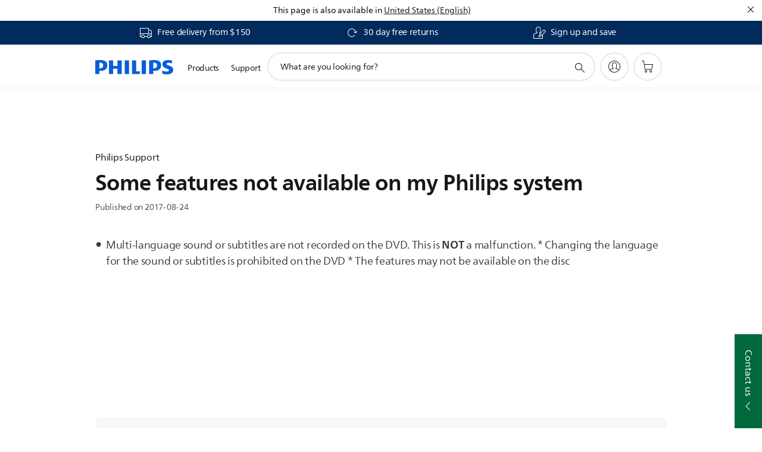

--- FILE ---
content_type: text/html;charset=UTF-8
request_url: https://imgs.signifyd.com/vW0ydbD4b86dRNRD?bfe33dd27be67503=F4hugfcpSQm9us2_LFKzYfPbkKZEMBO8dnKGN1tz4b-p7s7WVloSHLFIgWXr5EgcjLxRXK95qMdW3e63tyO3dBYvqIxfiYVYcX_H8jzd4Fchq6MOUbKba4caWwEw22xHEejmRxqwGBOp07mRT3jwlYsGKOB5CdjXITHZSunP66cMVgq363fTZejHjiq3mtGWlWW_fBna_30VkHHib1A
body_size: 15622
content:
<!DOCTYPE html><html lang="en"><title>empty</title><body><script type="text/javascript">var td_4y=td_4y||{};td_4y.td_6g=function(td_B,td_f){try{var td_R=[""];var td_D=0;for(var td_c=0;td_c<td_f.length;++td_c){td_R.push(String.fromCharCode(td_B.charCodeAt(td_D)^td_f.charCodeAt(td_c)));td_D++;
if(td_D>=td_B.length){td_D=0;}}return td_R.join("");}catch(td_F){return null;}};td_4y.td_5Z=function(td_O){if(!String||!String.fromCharCode||!parseInt){return null;}try{this.td_c=td_O;this.td_d="";this.td_f=function(td_z,td_u){if(0===this.td_d.length){var td_q=this.td_c.substr(0,32);
var td_p="";for(var td_m=32;td_m<td_O.length;td_m+=2){td_p+=String.fromCharCode(parseInt(td_O.substr(td_m,2),16));}this.td_d=td_4y.td_6g(td_q,td_p);}if(this.td_d.substr){return this.td_d.substr(td_z,td_u);
}};}catch(td_x){}return null;};td_4y.td_0r=function(td_W){if(td_W===null||td_W.length===null||!String||!String.fromCharCode){return null;}var td_E=null;try{var td_U="";var td_Y=[];var td_H=String.fromCharCode(48)+String.fromCharCode(48)+String.fromCharCode(48);
var td_A=0;for(var td_c=0;td_c<td_W.length;++td_c){if(65+td_A>=126){td_A=0;}var td_M=(td_H+td_W.charCodeAt(td_A++)).slice(-3);td_Y.push(td_M);}var td_B=td_Y.join("");td_A=0;for(var td_c=0;td_c<td_B.length;
++td_c){if(65+td_A>=126){td_A=0;}var td_F=String.fromCharCode(65+td_A++);if(td_F!==[][[]]+""){td_U+=td_F;}}td_E=td_4y.td_6g(td_U,td_B);}catch(td_G){return null;}return td_E;};td_4y.td_3Q=function(td_u){if(td_u===null||td_u.length===null){return null;
}var td_o="";try{var td_J="";var td_E=0;for(var td_F=0;td_F<td_u.length;++td_F){if(65+td_E>=126){td_E=0;}var td_M=String.fromCharCode(65+td_E++);if(td_M!==[][[]]+""){td_J+=td_M;}}var td_X=td_4y.td_6g(td_J,td_u);
var td_Q=td_X.match(/.{1,3}/g);for(var td_F=0;td_F<td_Q.length;++td_F){td_o+=String.fromCharCode(parseInt(td_Q[td_F],10));}}catch(td_s){return null;}return td_o;};td_4y.tdz_e2b0adfed54f4e2d9786151849d795f5=new td_4y.td_5Z("\x65\x32\x62\x30\x61\x64\x66\x65\x64\x35\x34\x66\x34\x65\x32\x64\x39\x37\x38\x36\x31\x35\x31\x38\x34\x39\x64\x37\x39\x35\x66\x35\x34\x35\x37\x64\x33\x32\x36\x32\x34\x65\x34\x34\x32\x39\x33\x35\x33\x36\x37\x61\x34\x34\x30\x33\x34\x36\x30\x34\x31\x32\x32\x62\x36\x39\x36\x33\x31\x37\x31\x36\x37\x65\x36\x35\x36\x35\x37\x37\x34\x34\x35\x63\x31\x36\x35\x36\x31\x39\x36\x31\x30\x39\x34\x30\x30\x36\x35\x61\x32\x64\x34\x30\x30\x34\x31\x36\x30\x37\x34\x35\x32\x39\x35\x63\x35\x61\x30\x66\x37\x31\x30\x31\x35\x35\x30\x31\x31\x36\x37\x32\x35\x63\x35\x31\x35\x34\x37\x30\x35\x35\x35\x66\x31\x62\x37\x63\x30\x30\x35\x30\x37\x63\x35\x31\x30\x31\x37\x34\x34\x61\x37\x37\x30\x36\x35\x37\x32\x30\x32\x31\x30\x32\x30\x32\x30\x64\x37\x61\x36\x37\x34\x39\x37\x31\x30\x31\x35\x35\x30\x64\x37\x36\x36\x34\x36\x31\x35\x37\x37\x33\x34\x37\x35\x65\x34\x66\x34\x37\x35\x63\x31\x36\x36\x65\x35\x38\x35\x62\x30\x32\x35\x30\x31\x64\x36\x31\x30\x33\x35\x64\x31\x32\x31\x31\x30\x38\x30\x32\x32\x36\x34\x37\x35\x62\x31\x31\x34\x37\x30\x30\x34\x30\x33\x31\x37\x61\x37\x35\x34\x61\x35\x39\x34\x36\x34\x36\x35\x34\x34\x61\x36\x31\x37\x61\x32\x39\x35\x38\x35\x62\x35\x63\x30\x61\x35\x30\x33\x35\x34\x37\x30\x34\x35\x36\x30\x38\x30\x61\x32\x35\x30\x64\x31\x36\x35\x61\x35\x39\x30\x33\x37\x62\x30\x38\x35\x63\x30\x64\x36\x65\x35\x32\x35\x61\x37\x39\x35\x63\x35\x62\x35\x38\x36\x66\x35\x31\x35\x62\x34\x62\x37\x31\x34\x31\x35\x63\x32\x39\x36\x36\x32\x33\x35\x62\x31\x30\x35\x35\x30\x37\x30\x62\x31\x65\x32\x36\x31\x36\x35\x63\x37\x62\x33\x35\x36\x63\x30\x63\x35\x33\x30\x62\x37\x34\x35\x65\x31\x37\x37\x62\x35\x38\x34\x30\x35\x38\x37\x61\x34\x36\x35\x36\x31\x33\x34\x34\x35\x63\x34\x37\x32\x37\x34\x35\x31\x35\x35\x65\x30\x37\x36\x33\x30\x30\x30\x32\x30\x37\x31\x37\x30\x64\x36\x33\x35\x31\x31\x34\x34\x37\x30\x63\x35\x64\x30\x61\x35\x30\x37\x34\x35\x39\x35\x34\x37\x61\x37\x31\x37\x34\x37\x33\x35\x62\x35\x37\x31\x35\x34\x32\x35\x63\x34\x37\x30\x39\x34\x37\x32\x36\x35\x33\x30\x66\x35\x39\x30\x66\x30\x62\x32\x38\x30\x30\x31\x30\x34\x36\x35\x37\x30\x37\x34\x34\x30\x30\x37\x66\x33\x37\x37\x30\x37\x32\x37\x64\x34\x65\x34\x31\x35\x39\x35\x65\x34\x61\x35\x31\x34\x62\x32\x64\x37\x32\x37\x34\x35\x61\x30\x34\x35\x63\x30\x39\x35\x37\x33\x36\x34\x32\x30\x38\x30\x30\x30\x33\x30\x62\x31\x30\x34\x37\x34\x32\x32\x31\x35\x31\x30\x36\x35\x39\x30\x62\x37\x34\x35\x38\x34\x32\x35\x66\x35\x64\x35\x39\x35\x30\x36\x66\x35\x64\x35\x37\x33\x33\x35\x65\x35\x37\x35\x31\x30\x39\x34\x32\x31\x36\x37\x66\x30\x33\x35\x33\x33\x36\x30\x64\x30\x38\x30\x31\x30\x62\x34\x32\x34\x37\x34\x36\x36\x34\x30\x64\x35\x64\x30\x61\x35\x63\x37\x36\x35\x36\x35\x32\x34\x33\x35\x61\x35\x38\x35\x63\x37\x62\x34\x39\x30\x31\x35\x39\x37\x62\x36\x36\x32\x32\x36\x36\x31\x30\x35\x63\x32\x64\x36\x33\x32\x64\x30\x64\x30\x38\x31\x30\x31\x63\x31\x35\x35\x35\x31\x34\x35\x39\x32\x39\x35\x62\x30\x61\x34\x63\x34\x66\x37\x61\x35\x61\x35\x30\x35\x36\x35\x61\x37\x61\x35\x31\x34\x62\x31\x36\x34\x65\x35\x30\x36\x35\x30\x65\x35\x61\x30\x62\x35\x37\x30\x62\x36\x30\x30\x39\x30\x62\x30\x38\x30\x30\x34\x62\x35\x63\x36\x34\x30\x39\x35\x30\x30\x63\x36\x32\x30\x35\x35\x64\x37\x62\x35\x31\x35\x38\x34\x34\x34\x64\x31\x31\x35\x39\x35\x35\x34\x62\x30\x37\x35\x66\x36\x65\x35\x63\x30\x38\x35\x31\x30\x61\x34\x35\x31\x31\x31\x30\x35\x30\x35\x34\x33\x31\x30\x63\x30\x61\x35\x31\x35\x62\x31\x31\x34\x37\x34\x35\x30\x61\x34\x61\x30\x38\x36\x30\x35\x31\x35\x38\x35\x35\x35\x61\x34\x36\x34\x62\x31\x34\x30\x31\x33\x33\x35\x65\x35\x37\x35\x31\x30\x39\x34\x32\x31\x36\x31\x32\x35\x35\x36\x37\x30\x38\x30\x61\x30\x32\x30\x61\x31\x33\x34\x36\x31\x34\x33\x30\x35\x64\x31\x36\x34\x36\x30\x35\x36\x65\x35\x65\x35\x36\x35\x32\x35\x65\x34\x32\x34\x32\x31\x38\x36\x37\x35\x63\x31\x36\x34\x31\x35\x63\x34\x37\x34\x36\x30\x37\x35\x35\x30\x32\x35\x31\x36\x37\x30\x38\x30\x61\x30\x32\x30\x61\x31\x33\x34\x36\x31\x34\x33\x65\x36\x34\x33\x32\x35\x62\x30\x61\x35\x64\x35\x38\x34\x66\x34\x35\x31\x31\x30\x37\x30\x31\x30\x38\x30\x34\x36\x65\x30\x64\x35\x39\x35\x64\x35\x61\x31\x31\x34\x36\x34\x35\x37\x66\x32\x37\x36\x37\x30\x38\x30\x61\x30\x32\x30\x61\x31\x33\x34\x36\x31\x34\x35\x66\x30\x63\x33\x32\x35\x62\x30\x61\x35\x64\x35\x38\x34\x66\x34\x35\x31\x31\x30\x63\x30\x34\x36\x66\x35\x64\x35\x37\x30\x30\x35\x38\x34\x65\x34\x36\x34\x36\x37\x62\x33\x31\x31\x32\x35\x36\x31\x65\x35\x31\x33\x33\x30\x66\x30\x62\x30\x30\x35\x61\x34\x33\x31\x35\x31\x34\x32\x36\x37\x37\x33\x33\x35\x30\x35\x39\x35\x63\x35\x39\x34\x36\x34\x36\x31\x31\x30\x62\x31\x61\x30\x38\x35\x35\x37\x61\x35\x38\x35\x36\x34\x36\x37\x61\x33\x36\x31\x32\x33\x61\x37\x64\x30\x30\x30\x37\x34\x36\x32\x61\x33\x37\x36\x32\x35\x64\x30\x38\x35\x30\x30\x61\x34\x35\x31\x37\x31\x39\x36\x37\x35\x30\x35\x39\x35\x66\x35\x30\x31\x31\x30\x65\x31\x61\x30\x39\x33\x33\x35\x65\x35\x37\x35\x31\x30\x39\x34\x32\x31\x36\x31\x32\x33\x32\x35\x38\x30\x65\x30\x61\x30\x33\x34\x35\x35\x33\x31\x62\x30\x34\x33\x31\x35\x64\x30\x62\x35\x36\x30\x62\x34\x65\x34\x34\x31\x38\x36\x36\x35\x39\x35\x61\x35\x66\x35\x64\x31\x34\x30\x31\x34\x61\x30\x37\x36\x65\x35\x63\x30\x38\x35\x31\x30\x61\x34\x35\x31\x31\x31\x30\x33\x31\x30\x63\x30\x39\x30\x62\x30\x31\x31\x35\x30\x63\x34\x38\x30\x35\x33\x32\x35\x62\x30\x61\x35\x64\x35\x38\x34\x66\x34\x35\x31\x31\x36\x35\x35\x39\x35\x37\x35\x61\x35\x63\x34\x34\x30\x36\x30\x39\x31\x62\x35\x36\x34\x30\x30\x62\x35\x39\x30\x63\x35\x66\x31\x36\x30\x61\x33\x31\x30\x63\x30\x61\x35\x31\x35\x62\x31\x31\x34\x37\x34\x35\x30\x33\x35\x35\x37\x34\x35\x36\x35\x62\x37\x66\x35\x66\x34\x31\x35\x34\x35\x34\x36\x32\x35\x30\x31\x37\x35\x65\x35\x36\x35\x62\x32\x39\x36\x36\x30\x63\x36\x32\x30\x33\x35\x34\x34\x31\x33\x63\x34\x36\x30\x63\x32\x62\x36\x36\x31\x34\x32\x39\x36\x34\x33\x37\x35\x62\x31\x37\x31\x39\x35\x39\x35\x37\x34\x32\x31\x31\x35\x34\x31\x31\x34\x65\x35\x35\x35\x35\x30\x64\x35\x33\x31\x39\x36\x30\x33\x34\x37\x39\x30\x61\x35\x30\x30\x38\x35\x35\x30\x32\x31\x30\x33\x64\x30\x61\x30\x36\x35\x66\x35\x31\x30\x35\x34\x30\x34\x35\x36\x31\x30\x35\x35\x66\x35\x36\x34\x61\x35\x66\x36\x33\x35\x30\x35\x63\x35\x37\x34\x30\x35\x63\x32\x61\x35\x38\x34\x64\x35\x63\x30\x30\x35\x63\x30\x36\x35\x33\x31\x36\x35\x39\x30\x65\x30\x61\x33\x62\x31\x36\x30\x35\x35\x33\x35\x35\x31\x34\x35\x64\x30\x37\x34\x30\x30\x35\x34\x66\x35\x32\x30\x32\x31\x39\x31\x65\x37\x37\x34\x33\x35\x39\x34\x32\x35\x63\x30\x31\x35\x33\x35\x65\x35\x30\x35\x63\x31\x61\x34\x61\x34\x32\x31\x37\x35\x36\x30\x37\x30\x64\x30\x38\x35\x66\x34\x62\x31\x61\x35\x64\x33\x36\x35\x63\x30\x61\x35\x63\x30\x31\x31\x36\x35\x65\x36\x38\x35\x37\x35\x35\x34\x36\x34\x35\x34\x61\x35\x64\x35\x37\x30\x33\x35\x65\x36\x39\x35\x34\x30\x32\x31\x35\x33\x64\x34\x32\x30\x65\x35\x31\x31\x35\x30\x32\x30\x39\x31\x37\x30\x39\x36\x33\x35\x31\x31\x34\x34\x37\x30\x63\x35\x64\x30\x61\x37\x38\x35\x39\x35\x63\x34\x34\x35\x65\x35\x63\x35\x35\x31\x38\x30\x35\x30\x31\x31\x34\x34\x66\x31\x39\x36\x36\x30\x33\x35\x32\x30\x61\x35\x37\x34\x32\x37\x36\x30\x64\x31\x31\x30\x33\x30\x62\x31\x30\x31\x35\x37\x64\x30\x35\x35\x62\x30\x62\x34\x31");
var td_4y=td_4y||{};var td_K=0;var td_w=1;var td_W=2;var td_C=3;var td_b=4;td_4y.td_4H=td_K;var td_4w={td_0H:function(){if(typeof navigator!==[][[]]+""){this.td_f(navigator.userAgent,navigator.vendor,navigator.platform,navigator.appVersion,window.opera);
}},td_f:function(td_M,td_y,td_j,td_g,td_F){this.td_u=[{string:td_M,subString:((typeof(td_4y.tdz_e2b0adfed54f4e2d9786151849d795f5)!=="undefined"&&typeof(td_4y.tdz_e2b0adfed54f4e2d9786151849d795f5.td_f)!=="undefined")?(td_4y.tdz_e2b0adfed54f4e2d9786151849d795f5.td_f(0,5)):null),versionSearch:((typeof(td_4y.tdz_e2b0adfed54f4e2d9786151849d795f5)!=="undefined"&&typeof(td_4y.tdz_e2b0adfed54f4e2d9786151849d795f5.td_f)!=="undefined")?(td_4y.tdz_e2b0adfed54f4e2d9786151849d795f5.td_f(5,4)):null),identity:((typeof(td_4y.tdz_e2b0adfed54f4e2d9786151849d795f5)!=="undefined"&&typeof(td_4y.tdz_e2b0adfed54f4e2d9786151849d795f5.td_f)!=="undefined")?(td_4y.tdz_e2b0adfed54f4e2d9786151849d795f5.td_f(9,5)):null)},{string:td_M,subString:((typeof(td_4y.tdz_e2b0adfed54f4e2d9786151849d795f5)!=="undefined"&&typeof(td_4y.tdz_e2b0adfed54f4e2d9786151849d795f5.td_f)!=="undefined")?(td_4y.tdz_e2b0adfed54f4e2d9786151849d795f5.td_f(14,5)):null),versionSearch:((typeof(td_4y.tdz_e2b0adfed54f4e2d9786151849d795f5)!=="undefined"&&typeof(td_4y.tdz_e2b0adfed54f4e2d9786151849d795f5.td_f)!=="undefined")?(td_4y.tdz_e2b0adfed54f4e2d9786151849d795f5.td_f(19,4)):null),identity:((typeof(td_4y.tdz_e2b0adfed54f4e2d9786151849d795f5)!=="undefined"&&typeof(td_4y.tdz_e2b0adfed54f4e2d9786151849d795f5.td_f)!=="undefined")?(td_4y.tdz_e2b0adfed54f4e2d9786151849d795f5.td_f(23,11)):null)},{string:td_M,subString:((typeof(td_4y.tdz_e2b0adfed54f4e2d9786151849d795f5)!=="undefined"&&typeof(td_4y.tdz_e2b0adfed54f4e2d9786151849d795f5.td_f)!=="undefined")?(td_4y.tdz_e2b0adfed54f4e2d9786151849d795f5.td_f(34,10)):null),versionSearch:((typeof(td_4y.tdz_e2b0adfed54f4e2d9786151849d795f5)!=="undefined"&&typeof(td_4y.tdz_e2b0adfed54f4e2d9786151849d795f5.td_f)!=="undefined")?(td_4y.tdz_e2b0adfed54f4e2d9786151849d795f5.td_f(34,10)):null),identity:((typeof(td_4y.tdz_e2b0adfed54f4e2d9786151849d795f5)!=="undefined"&&typeof(td_4y.tdz_e2b0adfed54f4e2d9786151849d795f5.td_f)!=="undefined")?(td_4y.tdz_e2b0adfed54f4e2d9786151849d795f5.td_f(34,10)):null)},{string:td_M,subString:((typeof(td_4y.tdz_e2b0adfed54f4e2d9786151849d795f5)!=="undefined"&&typeof(td_4y.tdz_e2b0adfed54f4e2d9786151849d795f5.td_f)!=="undefined")?(td_4y.tdz_e2b0adfed54f4e2d9786151849d795f5.td_f(44,5)):null),versionSearch:((typeof(td_4y.tdz_e2b0adfed54f4e2d9786151849d795f5)!=="undefined"&&typeof(td_4y.tdz_e2b0adfed54f4e2d9786151849d795f5.td_f)!=="undefined")?(td_4y.tdz_e2b0adfed54f4e2d9786151849d795f5.td_f(49,4)):null),identity:((typeof(td_4y.tdz_e2b0adfed54f4e2d9786151849d795f5)!=="undefined"&&typeof(td_4y.tdz_e2b0adfed54f4e2d9786151849d795f5.td_f)!=="undefined")?(td_4y.tdz_e2b0adfed54f4e2d9786151849d795f5.td_f(49,4)):null)},{string:td_M,subString:((typeof(td_4y.tdz_e2b0adfed54f4e2d9786151849d795f5)!=="undefined"&&typeof(td_4y.tdz_e2b0adfed54f4e2d9786151849d795f5.td_f)!=="undefined")?(td_4y.tdz_e2b0adfed54f4e2d9786151849d795f5.td_f(53,4)):null),versionSearch:((typeof(td_4y.tdz_e2b0adfed54f4e2d9786151849d795f5)!=="undefined"&&typeof(td_4y.tdz_e2b0adfed54f4e2d9786151849d795f5.td_f)!=="undefined")?(td_4y.tdz_e2b0adfed54f4e2d9786151849d795f5.td_f(57,3)):null),identity:((typeof(td_4y.tdz_e2b0adfed54f4e2d9786151849d795f5)!=="undefined"&&typeof(td_4y.tdz_e2b0adfed54f4e2d9786151849d795f5.td_f)!=="undefined")?(td_4y.tdz_e2b0adfed54f4e2d9786151849d795f5.td_f(49,4)):null)},{string:td_M,subString:((typeof(td_4y.tdz_e2b0adfed54f4e2d9786151849d795f5)!=="undefined"&&typeof(td_4y.tdz_e2b0adfed54f4e2d9786151849d795f5.td_f)!=="undefined")?(td_4y.tdz_e2b0adfed54f4e2d9786151849d795f5.td_f(60,5)):null),versionSearch:((typeof(td_4y.tdz_e2b0adfed54f4e2d9786151849d795f5)!=="undefined"&&typeof(td_4y.tdz_e2b0adfed54f4e2d9786151849d795f5.td_f)!=="undefined")?(td_4y.tdz_e2b0adfed54f4e2d9786151849d795f5.td_f(65,4)):null),identity:((typeof(td_4y.tdz_e2b0adfed54f4e2d9786151849d795f5)!=="undefined"&&typeof(td_4y.tdz_e2b0adfed54f4e2d9786151849d795f5.td_f)!=="undefined")?(td_4y.tdz_e2b0adfed54f4e2d9786151849d795f5.td_f(49,4)):null)},{string:td_M,subString:((typeof(td_4y.tdz_e2b0adfed54f4e2d9786151849d795f5)!=="undefined"&&typeof(td_4y.tdz_e2b0adfed54f4e2d9786151849d795f5.td_f)!=="undefined")?(td_4y.tdz_e2b0adfed54f4e2d9786151849d795f5.td_f(69,7)):null),versionSearch:((typeof(td_4y.tdz_e2b0adfed54f4e2d9786151849d795f5)!=="undefined"&&typeof(td_4y.tdz_e2b0adfed54f4e2d9786151849d795f5.td_f)!=="undefined")?(td_4y.tdz_e2b0adfed54f4e2d9786151849d795f5.td_f(76,6)):null),identity:((typeof(td_4y.tdz_e2b0adfed54f4e2d9786151849d795f5)!=="undefined"&&typeof(td_4y.tdz_e2b0adfed54f4e2d9786151849d795f5.td_f)!=="undefined")?(td_4y.tdz_e2b0adfed54f4e2d9786151849d795f5.td_f(49,4)):null)},{string:td_M,subString:((typeof(td_4y.tdz_e2b0adfed54f4e2d9786151849d795f5)!=="undefined"&&typeof(td_4y.tdz_e2b0adfed54f4e2d9786151849d795f5.td_f)!=="undefined")?(td_4y.tdz_e2b0adfed54f4e2d9786151849d795f5.td_f(82,9)):null),versionSearch:((typeof(td_4y.tdz_e2b0adfed54f4e2d9786151849d795f5)!=="undefined"&&typeof(td_4y.tdz_e2b0adfed54f4e2d9786151849d795f5.td_f)!=="undefined")?(td_4y.tdz_e2b0adfed54f4e2d9786151849d795f5.td_f(82,9)):null),identity:((typeof(td_4y.tdz_e2b0adfed54f4e2d9786151849d795f5)!=="undefined"&&typeof(td_4y.tdz_e2b0adfed54f4e2d9786151849d795f5.td_f)!=="undefined")?(td_4y.tdz_e2b0adfed54f4e2d9786151849d795f5.td_f(91,6)):null)},{string:td_M,subString:((typeof(td_4y.tdz_e2b0adfed54f4e2d9786151849d795f5)!=="undefined"&&typeof(td_4y.tdz_e2b0adfed54f4e2d9786151849d795f5.td_f)!=="undefined")?(td_4y.tdz_e2b0adfed54f4e2d9786151849d795f5.td_f(97,14)):null),identity:((typeof(td_4y.tdz_e2b0adfed54f4e2d9786151849d795f5)!=="undefined"&&typeof(td_4y.tdz_e2b0adfed54f4e2d9786151849d795f5.td_f)!=="undefined")?(td_4y.tdz_e2b0adfed54f4e2d9786151849d795f5.td_f(97,14)):null)},{string:td_M,subString:((typeof(td_4y.tdz_e2b0adfed54f4e2d9786151849d795f5)!=="undefined"&&typeof(td_4y.tdz_e2b0adfed54f4e2d9786151849d795f5.td_f)!=="undefined")?(td_4y.tdz_e2b0adfed54f4e2d9786151849d795f5.td_f(111,9)):null),identity:((typeof(td_4y.tdz_e2b0adfed54f4e2d9786151849d795f5)!=="undefined"&&typeof(td_4y.tdz_e2b0adfed54f4e2d9786151849d795f5.td_f)!=="undefined")?(td_4y.tdz_e2b0adfed54f4e2d9786151849d795f5.td_f(111,9)):null)},{string:td_M,subString:((typeof(td_4y.tdz_e2b0adfed54f4e2d9786151849d795f5)!=="undefined"&&typeof(td_4y.tdz_e2b0adfed54f4e2d9786151849d795f5.td_f)!=="undefined")?(td_4y.tdz_e2b0adfed54f4e2d9786151849d795f5.td_f(120,8)):null),identity:((typeof(td_4y.tdz_e2b0adfed54f4e2d9786151849d795f5)!=="undefined"&&typeof(td_4y.tdz_e2b0adfed54f4e2d9786151849d795f5.td_f)!=="undefined")?(td_4y.tdz_e2b0adfed54f4e2d9786151849d795f5.td_f(111,9)):null)},{string:td_M,subString:((typeof(td_4y.tdz_e2b0adfed54f4e2d9786151849d795f5)!=="undefined"&&typeof(td_4y.tdz_e2b0adfed54f4e2d9786151849d795f5.td_f)!=="undefined")?(td_4y.tdz_e2b0adfed54f4e2d9786151849d795f5.td_f(128,6)):null),identity:((typeof(td_4y.tdz_e2b0adfed54f4e2d9786151849d795f5)!=="undefined"&&typeof(td_4y.tdz_e2b0adfed54f4e2d9786151849d795f5.td_f)!=="undefined")?(td_4y.tdz_e2b0adfed54f4e2d9786151849d795f5.td_f(128,6)):null)},{string:td_M,subString:((typeof(td_4y.tdz_e2b0adfed54f4e2d9786151849d795f5)!=="undefined"&&typeof(td_4y.tdz_e2b0adfed54f4e2d9786151849d795f5.td_f)!=="undefined")?(td_4y.tdz_e2b0adfed54f4e2d9786151849d795f5.td_f(134,6)):null),identity:((typeof(td_4y.tdz_e2b0adfed54f4e2d9786151849d795f5)!=="undefined"&&typeof(td_4y.tdz_e2b0adfed54f4e2d9786151849d795f5.td_f)!=="undefined")?(td_4y.tdz_e2b0adfed54f4e2d9786151849d795f5.td_f(134,6)):null)},{string:td_M,subString:((typeof(td_4y.tdz_e2b0adfed54f4e2d9786151849d795f5)!=="undefined"&&typeof(td_4y.tdz_e2b0adfed54f4e2d9786151849d795f5.td_f)!=="undefined")?(td_4y.tdz_e2b0adfed54f4e2d9786151849d795f5.td_f(140,7)):null),versionSearch:((typeof(td_4y.tdz_e2b0adfed54f4e2d9786151849d795f5)!=="undefined"&&typeof(td_4y.tdz_e2b0adfed54f4e2d9786151849d795f5.td_f)!=="undefined")?(td_4y.tdz_e2b0adfed54f4e2d9786151849d795f5.td_f(147,8)):null),identity:((typeof(td_4y.tdz_e2b0adfed54f4e2d9786151849d795f5)!=="undefined"&&typeof(td_4y.tdz_e2b0adfed54f4e2d9786151849d795f5.td_f)!=="undefined")?(td_4y.tdz_e2b0adfed54f4e2d9786151849d795f5.td_f(140,7)):null)},{string:td_M,subString:((typeof(td_4y.tdz_e2b0adfed54f4e2d9786151849d795f5)!=="undefined"&&typeof(td_4y.tdz_e2b0adfed54f4e2d9786151849d795f5.td_f)!=="undefined")?(td_4y.tdz_e2b0adfed54f4e2d9786151849d795f5.td_f(155,5)):null),identity:((typeof(td_4y.tdz_e2b0adfed54f4e2d9786151849d795f5)!=="undefined"&&typeof(td_4y.tdz_e2b0adfed54f4e2d9786151849d795f5.td_f)!=="undefined")?(td_4y.tdz_e2b0adfed54f4e2d9786151849d795f5.td_f(160,7)):null),versionSearch:((typeof(td_4y.tdz_e2b0adfed54f4e2d9786151849d795f5)!=="undefined"&&typeof(td_4y.tdz_e2b0adfed54f4e2d9786151849d795f5.td_f)!=="undefined")?(td_4y.tdz_e2b0adfed54f4e2d9786151849d795f5.td_f(155,5)):null)},{string:td_M,subString:((typeof(td_4y.tdz_e2b0adfed54f4e2d9786151849d795f5)!=="undefined"&&typeof(td_4y.tdz_e2b0adfed54f4e2d9786151849d795f5.td_f)!=="undefined")?(td_4y.tdz_e2b0adfed54f4e2d9786151849d795f5.td_f(167,5)):null),identity:((typeof(td_4y.tdz_e2b0adfed54f4e2d9786151849d795f5)!=="undefined"&&typeof(td_4y.tdz_e2b0adfed54f4e2d9786151849d795f5.td_f)!=="undefined")?(td_4y.tdz_e2b0adfed54f4e2d9786151849d795f5.td_f(134,6)):null),versionSearch:((typeof(td_4y.tdz_e2b0adfed54f4e2d9786151849d795f5)!=="undefined"&&typeof(td_4y.tdz_e2b0adfed54f4e2d9786151849d795f5.td_f)!=="undefined")?(td_4y.tdz_e2b0adfed54f4e2d9786151849d795f5.td_f(167,5)):null)},{string:td_M,subString:((typeof(td_4y.tdz_e2b0adfed54f4e2d9786151849d795f5)!=="undefined"&&typeof(td_4y.tdz_e2b0adfed54f4e2d9786151849d795f5.td_f)!=="undefined")?(td_4y.tdz_e2b0adfed54f4e2d9786151849d795f5.td_f(172,18)):null),identity:((typeof(td_4y.tdz_e2b0adfed54f4e2d9786151849d795f5)!=="undefined"&&typeof(td_4y.tdz_e2b0adfed54f4e2d9786151849d795f5.td_f)!=="undefined")?(td_4y.tdz_e2b0adfed54f4e2d9786151849d795f5.td_f(172,18)):null),versionSearch:((typeof(td_4y.tdz_e2b0adfed54f4e2d9786151849d795f5)!=="undefined"&&typeof(td_4y.tdz_e2b0adfed54f4e2d9786151849d795f5.td_f)!=="undefined")?(td_4y.tdz_e2b0adfed54f4e2d9786151849d795f5.td_f(172,18)):null)},{string:td_y,subString:((typeof(td_4y.tdz_e2b0adfed54f4e2d9786151849d795f5)!=="undefined"&&typeof(td_4y.tdz_e2b0adfed54f4e2d9786151849d795f5.td_f)!=="undefined")?(td_4y.tdz_e2b0adfed54f4e2d9786151849d795f5.td_f(190,5)):null),identity:((typeof(td_4y.tdz_e2b0adfed54f4e2d9786151849d795f5)!=="undefined"&&typeof(td_4y.tdz_e2b0adfed54f4e2d9786151849d795f5.td_f)!=="undefined")?(td_4y.tdz_e2b0adfed54f4e2d9786151849d795f5.td_f(195,6)):null),versionSearch:((typeof(td_4y.tdz_e2b0adfed54f4e2d9786151849d795f5)!=="undefined"&&typeof(td_4y.tdz_e2b0adfed54f4e2d9786151849d795f5.td_f)!=="undefined")?(td_4y.tdz_e2b0adfed54f4e2d9786151849d795f5.td_f(201,7)):null)},{prop:td_F,identity:((typeof(td_4y.tdz_e2b0adfed54f4e2d9786151849d795f5)!=="undefined"&&typeof(td_4y.tdz_e2b0adfed54f4e2d9786151849d795f5.td_f)!=="undefined")?(td_4y.tdz_e2b0adfed54f4e2d9786151849d795f5.td_f(9,5)):null),versionSearch:((typeof(td_4y.tdz_e2b0adfed54f4e2d9786151849d795f5)!=="undefined"&&typeof(td_4y.tdz_e2b0adfed54f4e2d9786151849d795f5.td_f)!=="undefined")?(td_4y.tdz_e2b0adfed54f4e2d9786151849d795f5.td_f(201,7)):null)},{string:td_y,subString:((typeof(td_4y.tdz_e2b0adfed54f4e2d9786151849d795f5)!=="undefined"&&typeof(td_4y.tdz_e2b0adfed54f4e2d9786151849d795f5.td_f)!=="undefined")?(td_4y.tdz_e2b0adfed54f4e2d9786151849d795f5.td_f(208,4)):null),identity:((typeof(td_4y.tdz_e2b0adfed54f4e2d9786151849d795f5)!=="undefined"&&typeof(td_4y.tdz_e2b0adfed54f4e2d9786151849d795f5.td_f)!=="undefined")?(td_4y.tdz_e2b0adfed54f4e2d9786151849d795f5.td_f(208,4)):null)},{string:td_y,subString:((typeof(td_4y.tdz_e2b0adfed54f4e2d9786151849d795f5)!=="undefined"&&typeof(td_4y.tdz_e2b0adfed54f4e2d9786151849d795f5.td_f)!=="undefined")?(td_4y.tdz_e2b0adfed54f4e2d9786151849d795f5.td_f(212,3)):null),identity:((typeof(td_4y.tdz_e2b0adfed54f4e2d9786151849d795f5)!=="undefined"&&typeof(td_4y.tdz_e2b0adfed54f4e2d9786151849d795f5.td_f)!=="undefined")?(td_4y.tdz_e2b0adfed54f4e2d9786151849d795f5.td_f(215,9)):null)},{string:td_M,subString:((typeof(td_4y.tdz_e2b0adfed54f4e2d9786151849d795f5)!=="undefined"&&typeof(td_4y.tdz_e2b0adfed54f4e2d9786151849d795f5.td_f)!=="undefined")?(td_4y.tdz_e2b0adfed54f4e2d9786151849d795f5.td_f(160,7)):null),identity:((typeof(td_4y.tdz_e2b0adfed54f4e2d9786151849d795f5)!=="undefined"&&typeof(td_4y.tdz_e2b0adfed54f4e2d9786151849d795f5.td_f)!=="undefined")?(td_4y.tdz_e2b0adfed54f4e2d9786151849d795f5.td_f(160,7)):null)},{string:td_y,subString:((typeof(td_4y.tdz_e2b0adfed54f4e2d9786151849d795f5)!=="undefined"&&typeof(td_4y.tdz_e2b0adfed54f4e2d9786151849d795f5.td_f)!=="undefined")?(td_4y.tdz_e2b0adfed54f4e2d9786151849d795f5.td_f(224,6)):null),identity:((typeof(td_4y.tdz_e2b0adfed54f4e2d9786151849d795f5)!=="undefined"&&typeof(td_4y.tdz_e2b0adfed54f4e2d9786151849d795f5.td_f)!=="undefined")?(td_4y.tdz_e2b0adfed54f4e2d9786151849d795f5.td_f(224,6)):null)},{string:td_M,subString:((typeof(td_4y.tdz_e2b0adfed54f4e2d9786151849d795f5)!=="undefined"&&typeof(td_4y.tdz_e2b0adfed54f4e2d9786151849d795f5.td_f)!=="undefined")?(td_4y.tdz_e2b0adfed54f4e2d9786151849d795f5.td_f(230,8)):null),identity:((typeof(td_4y.tdz_e2b0adfed54f4e2d9786151849d795f5)!=="undefined"&&typeof(td_4y.tdz_e2b0adfed54f4e2d9786151849d795f5.td_f)!=="undefined")?(td_4y.tdz_e2b0adfed54f4e2d9786151849d795f5.td_f(230,8)):null)},{string:td_M,subString:((typeof(td_4y.tdz_e2b0adfed54f4e2d9786151849d795f5)!=="undefined"&&typeof(td_4y.tdz_e2b0adfed54f4e2d9786151849d795f5.td_f)!=="undefined")?(td_4y.tdz_e2b0adfed54f4e2d9786151849d795f5.td_f(238,4)):null),identity:((typeof(td_4y.tdz_e2b0adfed54f4e2d9786151849d795f5)!=="undefined"&&typeof(td_4y.tdz_e2b0adfed54f4e2d9786151849d795f5.td_f)!=="undefined")?(td_4y.tdz_e2b0adfed54f4e2d9786151849d795f5.td_f(242,8)):null),versionSearch:((typeof(td_4y.tdz_e2b0adfed54f4e2d9786151849d795f5)!=="undefined"&&typeof(td_4y.tdz_e2b0adfed54f4e2d9786151849d795f5.td_f)!=="undefined")?(td_4y.tdz_e2b0adfed54f4e2d9786151849d795f5.td_f(238,4)):null)},{string:td_M,subString:((typeof(td_4y.tdz_e2b0adfed54f4e2d9786151849d795f5)!=="undefined"&&typeof(td_4y.tdz_e2b0adfed54f4e2d9786151849d795f5.td_f)!=="undefined")?(td_4y.tdz_e2b0adfed54f4e2d9786151849d795f5.td_f(250,8)):null),identity:((typeof(td_4y.tdz_e2b0adfed54f4e2d9786151849d795f5)!=="undefined"&&typeof(td_4y.tdz_e2b0adfed54f4e2d9786151849d795f5.td_f)!=="undefined")?(td_4y.tdz_e2b0adfed54f4e2d9786151849d795f5.td_f(250,8)):null),versionSearch:((typeof(td_4y.tdz_e2b0adfed54f4e2d9786151849d795f5)!=="undefined"&&typeof(td_4y.tdz_e2b0adfed54f4e2d9786151849d795f5.td_f)!=="undefined")?(td_4y.tdz_e2b0adfed54f4e2d9786151849d795f5.td_f(250,8)):null)},{string:td_M,subString:((typeof(td_4y.tdz_e2b0adfed54f4e2d9786151849d795f5)!=="undefined"&&typeof(td_4y.tdz_e2b0adfed54f4e2d9786151849d795f5.td_f)!=="undefined")?(td_4y.tdz_e2b0adfed54f4e2d9786151849d795f5.td_f(258,7)):null),identity:((typeof(td_4y.tdz_e2b0adfed54f4e2d9786151849d795f5)!=="undefined"&&typeof(td_4y.tdz_e2b0adfed54f4e2d9786151849d795f5.td_f)!=="undefined")?(td_4y.tdz_e2b0adfed54f4e2d9786151849d795f5.td_f(242,8)):null),versionSearch:((typeof(td_4y.tdz_e2b0adfed54f4e2d9786151849d795f5)!=="undefined"&&typeof(td_4y.tdz_e2b0adfed54f4e2d9786151849d795f5.td_f)!=="undefined")?(td_4y.tdz_e2b0adfed54f4e2d9786151849d795f5.td_f(265,2)):null)},{string:td_M,subString:((typeof(td_4y.tdz_e2b0adfed54f4e2d9786151849d795f5)!=="undefined"&&typeof(td_4y.tdz_e2b0adfed54f4e2d9786151849d795f5.td_f)!=="undefined")?(td_4y.tdz_e2b0adfed54f4e2d9786151849d795f5.td_f(267,5)):null),identity:((typeof(td_4y.tdz_e2b0adfed54f4e2d9786151849d795f5)!=="undefined"&&typeof(td_4y.tdz_e2b0adfed54f4e2d9786151849d795f5.td_f)!=="undefined")?(td_4y.tdz_e2b0adfed54f4e2d9786151849d795f5.td_f(272,7)):null),versionSearch:((typeof(td_4y.tdz_e2b0adfed54f4e2d9786151849d795f5)!=="undefined"&&typeof(td_4y.tdz_e2b0adfed54f4e2d9786151849d795f5.td_f)!=="undefined")?(td_4y.tdz_e2b0adfed54f4e2d9786151849d795f5.td_f(265,2)):null)},{string:td_M,subString:((typeof(td_4y.tdz_e2b0adfed54f4e2d9786151849d795f5)!=="undefined"&&typeof(td_4y.tdz_e2b0adfed54f4e2d9786151849d795f5.td_f)!=="undefined")?(td_4y.tdz_e2b0adfed54f4e2d9786151849d795f5.td_f(272,7)):null),identity:((typeof(td_4y.tdz_e2b0adfed54f4e2d9786151849d795f5)!=="undefined"&&typeof(td_4y.tdz_e2b0adfed54f4e2d9786151849d795f5.td_f)!=="undefined")?(td_4y.tdz_e2b0adfed54f4e2d9786151849d795f5.td_f(230,8)):null),versionSearch:((typeof(td_4y.tdz_e2b0adfed54f4e2d9786151849d795f5)!=="undefined"&&typeof(td_4y.tdz_e2b0adfed54f4e2d9786151849d795f5.td_f)!=="undefined")?(td_4y.tdz_e2b0adfed54f4e2d9786151849d795f5.td_f(272,7)):null)}];
this.td_c=[{string:td_j,subString:((typeof(td_4y.tdz_e2b0adfed54f4e2d9786151849d795f5)!=="undefined"&&typeof(td_4y.tdz_e2b0adfed54f4e2d9786151849d795f5.td_f)!=="undefined")?(td_4y.tdz_e2b0adfed54f4e2d9786151849d795f5.td_f(279,3)):null),identity:((typeof(td_4y.tdz_e2b0adfed54f4e2d9786151849d795f5)!=="undefined"&&typeof(td_4y.tdz_e2b0adfed54f4e2d9786151849d795f5.td_f)!=="undefined")?(td_4y.tdz_e2b0adfed54f4e2d9786151849d795f5.td_f(282,7)):null)},{string:td_j,subString:((typeof(td_4y.tdz_e2b0adfed54f4e2d9786151849d795f5)!=="undefined"&&typeof(td_4y.tdz_e2b0adfed54f4e2d9786151849d795f5.td_f)!=="undefined")?(td_4y.tdz_e2b0adfed54f4e2d9786151849d795f5.td_f(289,3)):null),identity:((typeof(td_4y.tdz_e2b0adfed54f4e2d9786151849d795f5)!=="undefined"&&typeof(td_4y.tdz_e2b0adfed54f4e2d9786151849d795f5.td_f)!=="undefined")?(td_4y.tdz_e2b0adfed54f4e2d9786151849d795f5.td_f(289,3)):null)},{string:td_M,subString:((typeof(td_4y.tdz_e2b0adfed54f4e2d9786151849d795f5)!=="undefined"&&typeof(td_4y.tdz_e2b0adfed54f4e2d9786151849d795f5.td_f)!=="undefined")?(td_4y.tdz_e2b0adfed54f4e2d9786151849d795f5.td_f(292,13)):null),identity:((typeof(td_4y.tdz_e2b0adfed54f4e2d9786151849d795f5)!=="undefined"&&typeof(td_4y.tdz_e2b0adfed54f4e2d9786151849d795f5.td_f)!=="undefined")?(td_4y.tdz_e2b0adfed54f4e2d9786151849d795f5.td_f(292,13)):null)},{string:td_M,subString:((typeof(td_4y.tdz_e2b0adfed54f4e2d9786151849d795f5)!=="undefined"&&typeof(td_4y.tdz_e2b0adfed54f4e2d9786151849d795f5.td_f)!=="undefined")?(td_4y.tdz_e2b0adfed54f4e2d9786151849d795f5.td_f(305,7)):null),identity:((typeof(td_4y.tdz_e2b0adfed54f4e2d9786151849d795f5)!=="undefined"&&typeof(td_4y.tdz_e2b0adfed54f4e2d9786151849d795f5.td_f)!=="undefined")?(td_4y.tdz_e2b0adfed54f4e2d9786151849d795f5.td_f(305,7)):null)},{string:td_M,subString:((typeof(td_4y.tdz_e2b0adfed54f4e2d9786151849d795f5)!=="undefined"&&typeof(td_4y.tdz_e2b0adfed54f4e2d9786151849d795f5.td_f)!=="undefined")?(td_4y.tdz_e2b0adfed54f4e2d9786151849d795f5.td_f(312,7)):null),identity:((typeof(td_4y.tdz_e2b0adfed54f4e2d9786151849d795f5)!=="undefined"&&typeof(td_4y.tdz_e2b0adfed54f4e2d9786151849d795f5.td_f)!=="undefined")?(td_4y.tdz_e2b0adfed54f4e2d9786151849d795f5.td_f(312,7)):null)},{string:td_M,subString:((typeof(td_4y.tdz_e2b0adfed54f4e2d9786151849d795f5)!=="undefined"&&typeof(td_4y.tdz_e2b0adfed54f4e2d9786151849d795f5.td_f)!=="undefined")?(td_4y.tdz_e2b0adfed54f4e2d9786151849d795f5.td_f(319,5)):null),identity:((typeof(td_4y.tdz_e2b0adfed54f4e2d9786151849d795f5)!=="undefined"&&typeof(td_4y.tdz_e2b0adfed54f4e2d9786151849d795f5.td_f)!=="undefined")?(td_4y.tdz_e2b0adfed54f4e2d9786151849d795f5.td_f(319,5)):null)},{string:td_j,subString:((typeof(td_4y.tdz_e2b0adfed54f4e2d9786151849d795f5)!=="undefined"&&typeof(td_4y.tdz_e2b0adfed54f4e2d9786151849d795f5.td_f)!=="undefined")?(td_4y.tdz_e2b0adfed54f4e2d9786151849d795f5.td_f(324,9)):null),identity:((typeof(td_4y.tdz_e2b0adfed54f4e2d9786151849d795f5)!=="undefined"&&typeof(td_4y.tdz_e2b0adfed54f4e2d9786151849d795f5.td_f)!=="undefined")?(td_4y.tdz_e2b0adfed54f4e2d9786151849d795f5.td_f(305,7)):null)},{string:td_j,subString:((typeof(td_4y.tdz_e2b0adfed54f4e2d9786151849d795f5)!=="undefined"&&typeof(td_4y.tdz_e2b0adfed54f4e2d9786151849d795f5.td_f)!=="undefined")?(td_4y.tdz_e2b0adfed54f4e2d9786151849d795f5.td_f(333,5)):null),identity:((typeof(td_4y.tdz_e2b0adfed54f4e2d9786151849d795f5)!=="undefined"&&typeof(td_4y.tdz_e2b0adfed54f4e2d9786151849d795f5.td_f)!=="undefined")?(td_4y.tdz_e2b0adfed54f4e2d9786151849d795f5.td_f(333,5)):null)},{string:td_j,subString:((typeof(td_4y.tdz_e2b0adfed54f4e2d9786151849d795f5)!=="undefined"&&typeof(td_4y.tdz_e2b0adfed54f4e2d9786151849d795f5.td_f)!=="undefined")?(td_4y.tdz_e2b0adfed54f4e2d9786151849d795f5.td_f(338,10)):null),identity:((typeof(td_4y.tdz_e2b0adfed54f4e2d9786151849d795f5)!=="undefined"&&typeof(td_4y.tdz_e2b0adfed54f4e2d9786151849d795f5.td_f)!=="undefined")?(td_4y.tdz_e2b0adfed54f4e2d9786151849d795f5.td_f(338,10)):null)},{string:td_j,subString:((typeof(td_4y.tdz_e2b0adfed54f4e2d9786151849d795f5)!=="undefined"&&typeof(td_4y.tdz_e2b0adfed54f4e2d9786151849d795f5.td_f)!=="undefined")?(td_4y.tdz_e2b0adfed54f4e2d9786151849d795f5.td_f(348,6)):null),identity:((typeof(td_4y.tdz_e2b0adfed54f4e2d9786151849d795f5)!=="undefined"&&typeof(td_4y.tdz_e2b0adfed54f4e2d9786151849d795f5.td_f)!=="undefined")?(td_4y.tdz_e2b0adfed54f4e2d9786151849d795f5.td_f(354,11)):null)},{string:td_j,subString:((typeof(td_4y.tdz_e2b0adfed54f4e2d9786151849d795f5)!=="undefined"&&typeof(td_4y.tdz_e2b0adfed54f4e2d9786151849d795f5.td_f)!=="undefined")?(td_4y.tdz_e2b0adfed54f4e2d9786151849d795f5.td_f(365,4)):null),identity:((typeof(td_4y.tdz_e2b0adfed54f4e2d9786151849d795f5)!=="undefined"&&typeof(td_4y.tdz_e2b0adfed54f4e2d9786151849d795f5.td_f)!=="undefined")?(td_4y.tdz_e2b0adfed54f4e2d9786151849d795f5.td_f(365,4)):null)}];
this.td_m=[{string:td_j,subString:((typeof(td_4y.tdz_e2b0adfed54f4e2d9786151849d795f5)!=="undefined"&&typeof(td_4y.tdz_e2b0adfed54f4e2d9786151849d795f5.td_f)!=="undefined")?(td_4y.tdz_e2b0adfed54f4e2d9786151849d795f5.td_f(279,3)):null),identity:((typeof(td_4y.tdz_e2b0adfed54f4e2d9786151849d795f5)!=="undefined"&&typeof(td_4y.tdz_e2b0adfed54f4e2d9786151849d795f5.td_f)!=="undefined")?(td_4y.tdz_e2b0adfed54f4e2d9786151849d795f5.td_f(282,7)):null)},{string:td_j,subString:((typeof(td_4y.tdz_e2b0adfed54f4e2d9786151849d795f5)!=="undefined"&&typeof(td_4y.tdz_e2b0adfed54f4e2d9786151849d795f5.td_f)!=="undefined")?(td_4y.tdz_e2b0adfed54f4e2d9786151849d795f5.td_f(289,3)):null),identity:((typeof(td_4y.tdz_e2b0adfed54f4e2d9786151849d795f5)!=="undefined"&&typeof(td_4y.tdz_e2b0adfed54f4e2d9786151849d795f5.td_f)!=="undefined")?(td_4y.tdz_e2b0adfed54f4e2d9786151849d795f5.td_f(289,3)):null)},{string:td_j,subString:((typeof(td_4y.tdz_e2b0adfed54f4e2d9786151849d795f5)!=="undefined"&&typeof(td_4y.tdz_e2b0adfed54f4e2d9786151849d795f5.td_f)!=="undefined")?(td_4y.tdz_e2b0adfed54f4e2d9786151849d795f5.td_f(324,9)):null),identity:((typeof(td_4y.tdz_e2b0adfed54f4e2d9786151849d795f5)!=="undefined"&&typeof(td_4y.tdz_e2b0adfed54f4e2d9786151849d795f5.td_f)!=="undefined")?(td_4y.tdz_e2b0adfed54f4e2d9786151849d795f5.td_f(305,7)):null)},{string:td_j,subString:((typeof(td_4y.tdz_e2b0adfed54f4e2d9786151849d795f5)!=="undefined"&&typeof(td_4y.tdz_e2b0adfed54f4e2d9786151849d795f5.td_f)!=="undefined")?(td_4y.tdz_e2b0adfed54f4e2d9786151849d795f5.td_f(369,11)):null),identity:((typeof(td_4y.tdz_e2b0adfed54f4e2d9786151849d795f5)!=="undefined"&&typeof(td_4y.tdz_e2b0adfed54f4e2d9786151849d795f5.td_f)!=="undefined")?(td_4y.tdz_e2b0adfed54f4e2d9786151849d795f5.td_f(305,7)):null)},{string:td_j,subString:((typeof(td_4y.tdz_e2b0adfed54f4e2d9786151849d795f5)!=="undefined"&&typeof(td_4y.tdz_e2b0adfed54f4e2d9786151849d795f5.td_f)!=="undefined")?(td_4y.tdz_e2b0adfed54f4e2d9786151849d795f5.td_f(333,5)):null),identity:((typeof(td_4y.tdz_e2b0adfed54f4e2d9786151849d795f5)!=="undefined"&&typeof(td_4y.tdz_e2b0adfed54f4e2d9786151849d795f5.td_f)!=="undefined")?(td_4y.tdz_e2b0adfed54f4e2d9786151849d795f5.td_f(333,5)):null)},{string:td_j,subString:((typeof(td_4y.tdz_e2b0adfed54f4e2d9786151849d795f5)!=="undefined"&&typeof(td_4y.tdz_e2b0adfed54f4e2d9786151849d795f5.td_f)!=="undefined")?(td_4y.tdz_e2b0adfed54f4e2d9786151849d795f5.td_f(338,10)):null),identity:((typeof(td_4y.tdz_e2b0adfed54f4e2d9786151849d795f5)!=="undefined"&&typeof(td_4y.tdz_e2b0adfed54f4e2d9786151849d795f5.td_f)!=="undefined")?(td_4y.tdz_e2b0adfed54f4e2d9786151849d795f5.td_f(338,10)):null)},{string:td_j,subString:((typeof(td_4y.tdz_e2b0adfed54f4e2d9786151849d795f5)!=="undefined"&&typeof(td_4y.tdz_e2b0adfed54f4e2d9786151849d795f5.td_f)!=="undefined")?(td_4y.tdz_e2b0adfed54f4e2d9786151849d795f5.td_f(348,6)):null),identity:((typeof(td_4y.tdz_e2b0adfed54f4e2d9786151849d795f5)!=="undefined"&&typeof(td_4y.tdz_e2b0adfed54f4e2d9786151849d795f5.td_f)!=="undefined")?(td_4y.tdz_e2b0adfed54f4e2d9786151849d795f5.td_f(348,6)):null)},{string:td_j,subString:((typeof(td_4y.tdz_e2b0adfed54f4e2d9786151849d795f5)!=="undefined"&&typeof(td_4y.tdz_e2b0adfed54f4e2d9786151849d795f5.td_f)!=="undefined")?(td_4y.tdz_e2b0adfed54f4e2d9786151849d795f5.td_f(365,4)):null),identity:((typeof(td_4y.tdz_e2b0adfed54f4e2d9786151849d795f5)!=="undefined"&&typeof(td_4y.tdz_e2b0adfed54f4e2d9786151849d795f5.td_f)!=="undefined")?(td_4y.tdz_e2b0adfed54f4e2d9786151849d795f5.td_f(365,4)):null)}];
this.td_U=[{identity:((typeof(td_4y.tdz_e2b0adfed54f4e2d9786151849d795f5)!=="undefined"&&typeof(td_4y.tdz_e2b0adfed54f4e2d9786151849d795f5.td_f)!=="undefined")?(td_4y.tdz_e2b0adfed54f4e2d9786151849d795f5.td_f(282,7)):null),versionMap:[{s:((typeof(td_4y.tdz_e2b0adfed54f4e2d9786151849d795f5)!=="undefined"&&typeof(td_4y.tdz_e2b0adfed54f4e2d9786151849d795f5.td_f)!=="undefined")?(td_4y.tdz_e2b0adfed54f4e2d9786151849d795f5.td_f(380,10)):null),r:/(Windows 10.0|Windows NT 10.0)/},{s:((typeof(td_4y.tdz_e2b0adfed54f4e2d9786151849d795f5)!=="undefined"&&typeof(td_4y.tdz_e2b0adfed54f4e2d9786151849d795f5.td_f)!=="undefined")?(td_4y.tdz_e2b0adfed54f4e2d9786151849d795f5.td_f(390,11)):null),r:/(Windows 8.1|Windows NT 6.3)/},{s:((typeof(td_4y.tdz_e2b0adfed54f4e2d9786151849d795f5)!=="undefined"&&typeof(td_4y.tdz_e2b0adfed54f4e2d9786151849d795f5.td_f)!=="undefined")?(td_4y.tdz_e2b0adfed54f4e2d9786151849d795f5.td_f(401,9)):null),r:/(Windows 8|Windows NT 6.2)/},{s:((typeof(td_4y.tdz_e2b0adfed54f4e2d9786151849d795f5)!=="undefined"&&typeof(td_4y.tdz_e2b0adfed54f4e2d9786151849d795f5.td_f)!=="undefined")?(td_4y.tdz_e2b0adfed54f4e2d9786151849d795f5.td_f(410,9)):null),r:/(Windows 7|Windows NT 6.1)/},{s:((typeof(td_4y.tdz_e2b0adfed54f4e2d9786151849d795f5)!=="undefined"&&typeof(td_4y.tdz_e2b0adfed54f4e2d9786151849d795f5.td_f)!=="undefined")?(td_4y.tdz_e2b0adfed54f4e2d9786151849d795f5.td_f(419,13)):null),r:/Windows NT 6.0/},{s:((typeof(td_4y.tdz_e2b0adfed54f4e2d9786151849d795f5)!=="undefined"&&typeof(td_4y.tdz_e2b0adfed54f4e2d9786151849d795f5.td_f)!=="undefined")?(td_4y.tdz_e2b0adfed54f4e2d9786151849d795f5.td_f(432,19)):null),r:/Windows NT 5.2/},{s:((typeof(td_4y.tdz_e2b0adfed54f4e2d9786151849d795f5)!=="undefined"&&typeof(td_4y.tdz_e2b0adfed54f4e2d9786151849d795f5.td_f)!=="undefined")?(td_4y.tdz_e2b0adfed54f4e2d9786151849d795f5.td_f(451,10)):null),r:/(Windows NT 5.1|Windows XP)/},{s:((typeof(td_4y.tdz_e2b0adfed54f4e2d9786151849d795f5)!=="undefined"&&typeof(td_4y.tdz_e2b0adfed54f4e2d9786151849d795f5.td_f)!=="undefined")?(td_4y.tdz_e2b0adfed54f4e2d9786151849d795f5.td_f(461,12)):null),r:/(Windows NT 5.0|Windows 2000)/},{s:((typeof(td_4y.tdz_e2b0adfed54f4e2d9786151849d795f5)!=="undefined"&&typeof(td_4y.tdz_e2b0adfed54f4e2d9786151849d795f5.td_f)!=="undefined")?(td_4y.tdz_e2b0adfed54f4e2d9786151849d795f5.td_f(473,10)):null),r:/(Win 9x 4.90|Windows ME)/},{s:((typeof(td_4y.tdz_e2b0adfed54f4e2d9786151849d795f5)!=="undefined"&&typeof(td_4y.tdz_e2b0adfed54f4e2d9786151849d795f5.td_f)!=="undefined")?(td_4y.tdz_e2b0adfed54f4e2d9786151849d795f5.td_f(483,10)):null),r:/(Windows 98|Win98)/},{s:((typeof(td_4y.tdz_e2b0adfed54f4e2d9786151849d795f5)!=="undefined"&&typeof(td_4y.tdz_e2b0adfed54f4e2d9786151849d795f5.td_f)!=="undefined")?(td_4y.tdz_e2b0adfed54f4e2d9786151849d795f5.td_f(493,10)):null),r:/(Windows 95|Win95|Windows_95)/},{s:((typeof(td_4y.tdz_e2b0adfed54f4e2d9786151849d795f5)!=="undefined"&&typeof(td_4y.tdz_e2b0adfed54f4e2d9786151849d795f5.td_f)!=="undefined")?(td_4y.tdz_e2b0adfed54f4e2d9786151849d795f5.td_f(503,14)):null),r:/(Windows NT 4.0|WinNT4.0|WinNT|Windows NT)/},{s:((typeof(td_4y.tdz_e2b0adfed54f4e2d9786151849d795f5)!=="undefined"&&typeof(td_4y.tdz_e2b0adfed54f4e2d9786151849d795f5.td_f)!=="undefined")?(td_4y.tdz_e2b0adfed54f4e2d9786151849d795f5.td_f(517,10)):null),r:/Windows CE/},{s:((typeof(td_4y.tdz_e2b0adfed54f4e2d9786151849d795f5)!=="undefined"&&typeof(td_4y.tdz_e2b0adfed54f4e2d9786151849d795f5.td_f)!=="undefined")?(td_4y.tdz_e2b0adfed54f4e2d9786151849d795f5.td_f(527,12)):null),r:/Win16/}]},{identity:((typeof(td_4y.tdz_e2b0adfed54f4e2d9786151849d795f5)!=="undefined"&&typeof(td_4y.tdz_e2b0adfed54f4e2d9786151849d795f5.td_f)!=="undefined")?(td_4y.tdz_e2b0adfed54f4e2d9786151849d795f5.td_f(289,3)):null),versionMap:[{s:((typeof(td_4y.tdz_e2b0adfed54f4e2d9786151849d795f5)!=="undefined"&&typeof(td_4y.tdz_e2b0adfed54f4e2d9786151849d795f5.td_f)!=="undefined")?(td_4y.tdz_e2b0adfed54f4e2d9786151849d795f5.td_f(539,8)):null),r:/Mac OS X/},{s:((typeof(td_4y.tdz_e2b0adfed54f4e2d9786151849d795f5)!=="undefined"&&typeof(td_4y.tdz_e2b0adfed54f4e2d9786151849d795f5.td_f)!=="undefined")?(td_4y.tdz_e2b0adfed54f4e2d9786151849d795f5.td_f(547,6)):null),r:/(MacPPC|MacIntel|Mac_PowerPC|Macintosh)/}]},{identity:((typeof(td_4y.tdz_e2b0adfed54f4e2d9786151849d795f5)!=="undefined"&&typeof(td_4y.tdz_e2b0adfed54f4e2d9786151849d795f5.td_f)!=="undefined")?(td_4y.tdz_e2b0adfed54f4e2d9786151849d795f5.td_f(292,13)):null),versionMap:[{s:((typeof(td_4y.tdz_e2b0adfed54f4e2d9786151849d795f5)!=="undefined"&&typeof(td_4y.tdz_e2b0adfed54f4e2d9786151849d795f5.td_f)!=="undefined")?(td_4y.tdz_e2b0adfed54f4e2d9786151849d795f5.td_f(553,17)):null),r:/Windows Phone 6.0/},{s:((typeof(td_4y.tdz_e2b0adfed54f4e2d9786151849d795f5)!=="undefined"&&typeof(td_4y.tdz_e2b0adfed54f4e2d9786151849d795f5.td_f)!=="undefined")?(td_4y.tdz_e2b0adfed54f4e2d9786151849d795f5.td_f(570,17)):null),r:/Windows Phone 7.0/},{s:((typeof(td_4y.tdz_e2b0adfed54f4e2d9786151849d795f5)!=="undefined"&&typeof(td_4y.tdz_e2b0adfed54f4e2d9786151849d795f5.td_f)!=="undefined")?(td_4y.tdz_e2b0adfed54f4e2d9786151849d795f5.td_f(587,17)):null),r:/Windows Phone 8.0/},{s:((typeof(td_4y.tdz_e2b0adfed54f4e2d9786151849d795f5)!=="undefined"&&typeof(td_4y.tdz_e2b0adfed54f4e2d9786151849d795f5.td_f)!=="undefined")?(td_4y.tdz_e2b0adfed54f4e2d9786151849d795f5.td_f(604,17)):null),r:/Windows Phone 8.1/},{s:((typeof(td_4y.tdz_e2b0adfed54f4e2d9786151849d795f5)!=="undefined"&&typeof(td_4y.tdz_e2b0adfed54f4e2d9786151849d795f5.td_f)!=="undefined")?(td_4y.tdz_e2b0adfed54f4e2d9786151849d795f5.td_f(621,18)):null),r:/Windows Phone 10.0/}]}];
this.td_1W=(typeof window.orientation!==[][[]]+"");this.td_0Q=this.td_I(this.td_m)||((typeof(td_4y.tdz_e2b0adfed54f4e2d9786151849d795f5)!=="undefined"&&typeof(td_4y.tdz_e2b0adfed54f4e2d9786151849d795f5.td_f)!=="undefined")?(td_4y.tdz_e2b0adfed54f4e2d9786151849d795f5.td_f(639,7)):null);
this.td_0P=this.td_h(this.td_1W,this.td_0Q)||((typeof(td_4y.tdz_e2b0adfed54f4e2d9786151849d795f5)!=="undefined"&&typeof(td_4y.tdz_e2b0adfed54f4e2d9786151849d795f5.td_f)!=="undefined")?(td_4y.tdz_e2b0adfed54f4e2d9786151849d795f5.td_f(639,7)):null);
this.td_1T=this.td_I(this.td_u)||((typeof(td_4y.tdz_e2b0adfed54f4e2d9786151849d795f5)!=="undefined"&&typeof(td_4y.tdz_e2b0adfed54f4e2d9786151849d795f5.td_f)!=="undefined")?(td_4y.tdz_e2b0adfed54f4e2d9786151849d795f5.td_f(639,7)):null);
this.td_5z=this.td_A(this.td_1T,td_M)||this.td_A(this.td_1T,td_g)||((typeof(td_4y.tdz_e2b0adfed54f4e2d9786151849d795f5)!=="undefined"&&typeof(td_4y.tdz_e2b0adfed54f4e2d9786151849d795f5.td_f)!=="undefined")?(td_4y.tdz_e2b0adfed54f4e2d9786151849d795f5.td_f(639,7)):null);
this.td_1e=this.td_I(this.td_c)||((typeof(td_4y.tdz_e2b0adfed54f4e2d9786151849d795f5)!=="undefined"&&typeof(td_4y.tdz_e2b0adfed54f4e2d9786151849d795f5.td_f)!=="undefined")?(td_4y.tdz_e2b0adfed54f4e2d9786151849d795f5.td_f(639,7)):null);
this.td_3R=this.td_Y(this.td_U,this.td_1e,this.td_1T,this.td_5z,td_M,td_g)||this.td_1e;this.td_G();},td_Y:function(td_H,td_i,td_x,td_g,td_M,td_r){var td_z=td_M;var td_q=td_r;var td_F=td_i;var td_P;for(var td_s=0;
td_s<td_H.length;td_s++){if(td_H[td_s].identity===td_i){for(var td_y=0;td_y<td_H[td_s].versionMap.length;td_y++){var td_Z=td_H[td_s].versionMap[td_y];if(td_Z.r.test(td_z)){td_F=td_Z.s;if(/Windows/.test(td_F)){if(td_F===((typeof(td_4y.tdz_e2b0adfed54f4e2d9786151849d795f5)!=="undefined"&&typeof(td_4y.tdz_e2b0adfed54f4e2d9786151849d795f5.td_f)!=="undefined")?(td_4y.tdz_e2b0adfed54f4e2d9786151849d795f5.td_f(380,10)):null)){if(td_4w.td_p()){td_F=((typeof(td_4y.tdz_e2b0adfed54f4e2d9786151849d795f5)!=="undefined"&&typeof(td_4y.tdz_e2b0adfed54f4e2d9786151849d795f5.td_f)!=="undefined")?(td_4y.tdz_e2b0adfed54f4e2d9786151849d795f5.td_f(646,10)):null);
}td_4y.td_4H=td_w;td_4w.td_D();}return td_F;}break;}}break;}}switch(td_F){case ((typeof(td_4y.tdz_e2b0adfed54f4e2d9786151849d795f5)!=="undefined"&&typeof(td_4y.tdz_e2b0adfed54f4e2d9786151849d795f5.td_f)!=="undefined")?(td_4y.tdz_e2b0adfed54f4e2d9786151849d795f5.td_f(539,8)):null):td_F=null;
var td_d=/(Mac OS X 10[\.\_\d]+)/.exec(td_z);if(td_d!==null&&td_d.length>=1){td_F=td_d[1];}if(typeof navigator.platform!==[][[]]+""&&navigator.platform!==null&&navigator.platform===((typeof(td_4y.tdz_e2b0adfed54f4e2d9786151849d795f5)!=="undefined"&&typeof(td_4y.tdz_e2b0adfed54f4e2d9786151849d795f5.td_f)!=="undefined")?(td_4y.tdz_e2b0adfed54f4e2d9786151849d795f5.td_f(656,8)):null)&&typeof navigator.maxTouchPoints!==[][[]]+""&&navigator.maxTouchPoints!==null&&navigator.maxTouchPoints===5){if(typeof navigator.hardwareConcurrency!==[][[]]+""&&navigator.hardwareConcurrency===8&&typeof navigator.mediaDevices===[][[]]+""){td_F=((typeof(td_4y.tdz_e2b0adfed54f4e2d9786151849d795f5)!=="undefined"&&typeof(td_4y.tdz_e2b0adfed54f4e2d9786151849d795f5.td_f)!=="undefined")?(td_4y.tdz_e2b0adfed54f4e2d9786151849d795f5.td_f(664,8)):null);
}else{if(typeof"".split!==[][[]]+""&&"".split!==null){var td_N=td_F.split(" ");if(td_N.length===4){td_g=/(Version\/[\.\d]+)/.exec(td_z);if(td_g!==null&&td_g.length>1){var td_l=td_g[1];if(td_l!==null&&td_l.length>1){var td_R=td_l.split("/");
if(td_R!==null&&td_R.length>1){td_F=((typeof(td_4y.tdz_e2b0adfed54f4e2d9786151849d795f5)!=="undefined"&&typeof(td_4y.tdz_e2b0adfed54f4e2d9786151849d795f5.td_f)!=="undefined")?(td_4y.tdz_e2b0adfed54f4e2d9786151849d795f5.td_f(672,7)):null)+td_R[1];
}}}}}}}break;case ((typeof(td_4y.tdz_e2b0adfed54f4e2d9786151849d795f5)!=="undefined"&&typeof(td_4y.tdz_e2b0adfed54f4e2d9786151849d795f5.td_f)!=="undefined")?(td_4y.tdz_e2b0adfed54f4e2d9786151849d795f5.td_f(305,7)):null):td_F=null;
var td_t=/[^-](Android[^\d]?[\.\_\d]+)/.exec(td_z);if(td_t!==null&&td_t.length>=1){td_F=td_t[1];}if(td_x===((typeof(td_4y.tdz_e2b0adfed54f4e2d9786151849d795f5)!=="undefined"&&typeof(td_4y.tdz_e2b0adfed54f4e2d9786151849d795f5.td_f)!=="undefined")?(td_4y.tdz_e2b0adfed54f4e2d9786151849d795f5.td_f(134,6)):null)&&td_g>=110){td_4y.td_4H=td_w;
td_4w.td_D();}break;case ((typeof(td_4y.tdz_e2b0adfed54f4e2d9786151849d795f5)!=="undefined"&&typeof(td_4y.tdz_e2b0adfed54f4e2d9786151849d795f5.td_f)!=="undefined")?(td_4y.tdz_e2b0adfed54f4e2d9786151849d795f5.td_f(365,4)):null):case ((typeof(td_4y.tdz_e2b0adfed54f4e2d9786151849d795f5)!=="undefined"&&typeof(td_4y.tdz_e2b0adfed54f4e2d9786151849d795f5.td_f)!=="undefined")?(td_4y.tdz_e2b0adfed54f4e2d9786151849d795f5.td_f(348,6)):null):case ((typeof(td_4y.tdz_e2b0adfed54f4e2d9786151849d795f5)!=="undefined"&&typeof(td_4y.tdz_e2b0adfed54f4e2d9786151849d795f5.td_f)!=="undefined")?(td_4y.tdz_e2b0adfed54f4e2d9786151849d795f5.td_f(354,11)):null):td_F=null;
td_P=/OS (\d+)_(\d+)_?(\d+)?/.exec(td_q);if(td_P!==null){var td_e=td_P.length>=1?td_P[1]:((typeof(td_4y.tdz_e2b0adfed54f4e2d9786151849d795f5)!=="undefined"&&typeof(td_4y.tdz_e2b0adfed54f4e2d9786151849d795f5.td_f)!=="undefined")?(td_4y.tdz_e2b0adfed54f4e2d9786151849d795f5.td_f(639,7)):null);
var td_J=td_P.length>=2?td_P[2]:((typeof(td_4y.tdz_e2b0adfed54f4e2d9786151849d795f5)!=="undefined"&&typeof(td_4y.tdz_e2b0adfed54f4e2d9786151849d795f5.td_f)!=="undefined")?(td_4y.tdz_e2b0adfed54f4e2d9786151849d795f5.td_f(639,7)):null);
var td_n=td_P.length>=3?td_P[3]|"0":"0";td_F=((typeof(td_4y.tdz_e2b0adfed54f4e2d9786151849d795f5)!=="undefined"&&typeof(td_4y.tdz_e2b0adfed54f4e2d9786151849d795f5.td_f)!=="undefined")?(td_4y.tdz_e2b0adfed54f4e2d9786151849d795f5.td_f(679,4)):null)+td_e+"."+td_J+"."+td_n;
}break;default:return null;}return td_F;},td_I:function(td_F){for(var td_N=0;td_N<td_F.length;++td_N){var td_q=td_F[td_N].string;var td_g=td_F[td_N].prop;this.versionSearchString=td_F[td_N].versionSearch||td_F[td_N].identity;
if(td_q){if(td_q.indexOf(td_F[td_N].subString)!==-1){return td_F[td_N].identity;}}else{if(td_g){return td_F[td_N].identity;}}}},td_A:function(td_H,td_v){if(!td_H){return null;}var td_M;switch(td_H){case ((typeof(td_4y.tdz_e2b0adfed54f4e2d9786151849d795f5)!=="undefined"&&typeof(td_4y.tdz_e2b0adfed54f4e2d9786151849d795f5.td_f)!=="undefined")?(td_4y.tdz_e2b0adfed54f4e2d9786151849d795f5.td_f(195,6)):null):var td_l=/\WVersion[^\d]([\.\d]+)/.exec(td_v);
if(td_l!==null&&td_l.length>=1){td_M=td_l[1];}break;case ((typeof(td_4y.tdz_e2b0adfed54f4e2d9786151849d795f5)!=="undefined"&&typeof(td_4y.tdz_e2b0adfed54f4e2d9786151849d795f5.td_f)!=="undefined")?(td_4y.tdz_e2b0adfed54f4e2d9786151849d795f5.td_f(111,9)):null):var td_k=td_v.indexOf(this.versionSearchString);
if(td_k===-1){this.versionSearchString=((typeof(td_4y.tdz_e2b0adfed54f4e2d9786151849d795f5)!=="undefined"&&typeof(td_4y.tdz_e2b0adfed54f4e2d9786151849d795f5.td_f)!=="undefined")?(td_4y.tdz_e2b0adfed54f4e2d9786151849d795f5.td_f(120,8)):null);
}case ((typeof(td_4y.tdz_e2b0adfed54f4e2d9786151849d795f5)!=="undefined"&&typeof(td_4y.tdz_e2b0adfed54f4e2d9786151849d795f5.td_f)!=="undefined")?(td_4y.tdz_e2b0adfed54f4e2d9786151849d795f5.td_f(9,5)):null):if(this.versionSearchString===((typeof(td_4y.tdz_e2b0adfed54f4e2d9786151849d795f5)!=="undefined"&&typeof(td_4y.tdz_e2b0adfed54f4e2d9786151849d795f5.td_f)!=="undefined")?(td_4y.tdz_e2b0adfed54f4e2d9786151849d795f5.td_f(683,3)):null)){var td_F=/\WOPR[^\d]*([\.\d]+)/.exec(td_v);
if(td_F!==null&&td_F.length>=1){td_M=td_F[1];}break;}default:var td_a=td_v.indexOf(this.versionSearchString);if(td_a!==-1){td_M=td_v.substring(td_a+this.versionSearchString.length+1);}break;}if(td_M){return parseFloat(td_M);
}return null;},td_X:function(td_J){var td_B=null;try{td_B=new Worker(td_J);}catch(td_E){if(td_B!==null&&typeof td_B.terminate!==[][[]]+""){td_B.terminate();}return(td_E.toString().indexOf(((typeof(td_4y.tdz_e2b0adfed54f4e2d9786151849d795f5)!=="undefined"&&typeof(td_4y.tdz_e2b0adfed54f4e2d9786151849d795f5.td_f)!=="undefined")?(td_4y.tdz_e2b0adfed54f4e2d9786151849d795f5.td_f(686,18)):null))!==-1);
}return false;},td_h:function(isMobile,osNoUA){var psc=this.td_X;try{var check=((typeof window.opr!==[][[]]+"")&&(typeof window.opr.addons!==[][[]]+""))||(typeof window.opera===((typeof(td_4y.tdz_e2b0adfed54f4e2d9786151849d795f5)!=="undefined"&&typeof(td_4y.tdz_e2b0adfed54f4e2d9786151849d795f5.td_f)!=="undefined")?(td_4y.tdz_e2b0adfed54f4e2d9786151849d795f5.td_f(704,6)):null))||((typeof window.opr!==[][[]]+"")&&(typeof window.opr===((typeof(td_4y.tdz_e2b0adfed54f4e2d9786151849d795f5)!=="undefined"&&typeof(td_4y.tdz_e2b0adfed54f4e2d9786151849d795f5.td_f)!=="undefined")?(td_4y.tdz_e2b0adfed54f4e2d9786151849d795f5.td_f(704,6)):null)));
if(check){return((typeof(td_4y.tdz_e2b0adfed54f4e2d9786151849d795f5)!=="undefined"&&typeof(td_4y.tdz_e2b0adfed54f4e2d9786151849d795f5.td_f)!=="undefined")?(td_4y.tdz_e2b0adfed54f4e2d9786151849d795f5.td_f(9,5)):null);
}check=(typeof InstallTrigger!==[][[]]+"");if(check){return((typeof(td_4y.tdz_e2b0adfed54f4e2d9786151849d795f5)!=="undefined"&&typeof(td_4y.tdz_e2b0adfed54f4e2d9786151849d795f5.td_f)!=="undefined")?(td_4y.tdz_e2b0adfed54f4e2d9786151849d795f5.td_f(160,7)):null);
}check=/constructor/i.test(window.HTMLElement)||(function(p){return p.toString()===((typeof(td_4y.tdz_e2b0adfed54f4e2d9786151849d795f5)!=="undefined"&&typeof(td_4y.tdz_e2b0adfed54f4e2d9786151849d795f5.td_f)!=="undefined")?(td_4y.tdz_e2b0adfed54f4e2d9786151849d795f5.td_f(710,33)):null);
})(!window[((typeof(td_4y.tdz_e2b0adfed54f4e2d9786151849d795f5)!=="undefined"&&typeof(td_4y.tdz_e2b0adfed54f4e2d9786151849d795f5.td_f)!=="undefined")?(td_4y.tdz_e2b0adfed54f4e2d9786151849d795f5.td_f(743,6)):null)]||(typeof safari!==[][[]]+""&&safari.pushNotification));
if(check){return((typeof(td_4y.tdz_e2b0adfed54f4e2d9786151849d795f5)!=="undefined"&&typeof(td_4y.tdz_e2b0adfed54f4e2d9786151849d795f5.td_f)!=="undefined")?(td_4y.tdz_e2b0adfed54f4e2d9786151849d795f5.td_f(195,6)):null);
}check=(typeof window.safari!==[][[]]+"");if(check){return((typeof(td_4y.tdz_e2b0adfed54f4e2d9786151849d795f5)!=="undefined"&&typeof(td_4y.tdz_e2b0adfed54f4e2d9786151849d795f5.td_f)!=="undefined")?(td_4y.tdz_e2b0adfed54f4e2d9786151849d795f5.td_f(195,6)):null);
}check=
/*@cc_on!@*/
false||(typeof document.documentMode!==[][[]]+"");if(check){return((typeof(td_4y.tdz_e2b0adfed54f4e2d9786151849d795f5)!=="undefined"&&typeof(td_4y.tdz_e2b0adfed54f4e2d9786151849d795f5.td_f)!=="undefined")?(td_4y.tdz_e2b0adfed54f4e2d9786151849d795f5.td_f(242,8)):null);
}if(!check&&(typeof window.StyleMedia!==[][[]]+"")){return((typeof(td_4y.tdz_e2b0adfed54f4e2d9786151849d795f5)!=="undefined"&&typeof(td_4y.tdz_e2b0adfed54f4e2d9786151849d795f5.td_f)!=="undefined")?(td_4y.tdz_e2b0adfed54f4e2d9786151849d795f5.td_f(49,4)):null);
}if(psc(((typeof(td_4y.tdz_e2b0adfed54f4e2d9786151849d795f5)!=="undefined"&&typeof(td_4y.tdz_e2b0adfed54f4e2d9786151849d795f5.td_f)!=="undefined")?(td_4y.tdz_e2b0adfed54f4e2d9786151849d795f5.td_f(749,8)):null))){return((typeof(td_4y.tdz_e2b0adfed54f4e2d9786151849d795f5)!=="undefined"&&typeof(td_4y.tdz_e2b0adfed54f4e2d9786151849d795f5.td_f)!=="undefined")?(td_4y.tdz_e2b0adfed54f4e2d9786151849d795f5.td_f(757,5)):null);
}if(psc(((typeof(td_4y.tdz_e2b0adfed54f4e2d9786151849d795f5)!=="undefined"&&typeof(td_4y.tdz_e2b0adfed54f4e2d9786151849d795f5.td_f)!=="undefined")?(td_4y.tdz_e2b0adfed54f4e2d9786151849d795f5.td_f(762,7)):null))){return((typeof(td_4y.tdz_e2b0adfed54f4e2d9786151849d795f5)!=="undefined"&&typeof(td_4y.tdz_e2b0adfed54f4e2d9786151849d795f5.td_f)!=="undefined")?(td_4y.tdz_e2b0adfed54f4e2d9786151849d795f5.td_f(49,4)):null);
}if(psc(((typeof(td_4y.tdz_e2b0adfed54f4e2d9786151849d795f5)!=="undefined"&&typeof(td_4y.tdz_e2b0adfed54f4e2d9786151849d795f5.td_f)!=="undefined")?(td_4y.tdz_e2b0adfed54f4e2d9786151849d795f5.td_f(769,9)):null))){return((typeof(td_4y.tdz_e2b0adfed54f4e2d9786151849d795f5)!=="undefined"&&typeof(td_4y.tdz_e2b0adfed54f4e2d9786151849d795f5.td_f)!=="undefined")?(td_4y.tdz_e2b0adfed54f4e2d9786151849d795f5.td_f(128,6)):null);
}check=(typeof window.chrome!==[][[]]+"")&&(typeof window.yandex==[][[]]+"")&&((typeof window.chrome.webstore!==[][[]]+"")||(typeof window.chrome.runtime!==[][[]]+"")||(typeof window.chrome.loadTimes!==[][[]]+""));
if(check){return((typeof(td_4y.tdz_e2b0adfed54f4e2d9786151849d795f5)!=="undefined"&&typeof(td_4y.tdz_e2b0adfed54f4e2d9786151849d795f5.td_f)!=="undefined")?(td_4y.tdz_e2b0adfed54f4e2d9786151849d795f5.td_f(134,6)):null);
}if(isMobile){check=(typeof window.chrome!==[][[]]+"")&&(typeof window.chrome.Benchmarking!==[][[]]+"");if(check){return((typeof(td_4y.tdz_e2b0adfed54f4e2d9786151849d795f5)!=="undefined"&&typeof(td_4y.tdz_e2b0adfed54f4e2d9786151849d795f5.td_f)!=="undefined")?(td_4y.tdz_e2b0adfed54f4e2d9786151849d795f5.td_f(97,14)):null);
}check=(typeof window.ucapi!==[][[]]+"");if(check){return((typeof(td_4y.tdz_e2b0adfed54f4e2d9786151849d795f5)!=="undefined"&&typeof(td_4y.tdz_e2b0adfed54f4e2d9786151849d795f5.td_f)!=="undefined")?(td_4y.tdz_e2b0adfed54f4e2d9786151849d795f5.td_f(111,9)):null);
}}if(osNoUA===((typeof(td_4y.tdz_e2b0adfed54f4e2d9786151849d795f5)!=="undefined"&&typeof(td_4y.tdz_e2b0adfed54f4e2d9786151849d795f5.td_f)!=="undefined")?(td_4y.tdz_e2b0adfed54f4e2d9786151849d795f5.td_f(348,6)):null)||osNoUA===((typeof(td_4y.tdz_e2b0adfed54f4e2d9786151849d795f5)!=="undefined"&&typeof(td_4y.tdz_e2b0adfed54f4e2d9786151849d795f5.td_f)!=="undefined")?(td_4y.tdz_e2b0adfed54f4e2d9786151849d795f5.td_f(365,4)):null)){if(typeof navigator.serviceWorker!==[][[]]+""){return((typeof(td_4y.tdz_e2b0adfed54f4e2d9786151849d795f5)!=="undefined"&&typeof(td_4y.tdz_e2b0adfed54f4e2d9786151849d795f5.td_f)!=="undefined")?(td_4y.tdz_e2b0adfed54f4e2d9786151849d795f5.td_f(195,6)):null);
}if(typeof window.$jscomp!==[][[]]+""){return((typeof(td_4y.tdz_e2b0adfed54f4e2d9786151849d795f5)!=="undefined"&&typeof(td_4y.tdz_e2b0adfed54f4e2d9786151849d795f5.td_f)!=="undefined")?(td_4y.tdz_e2b0adfed54f4e2d9786151849d795f5.td_f(134,6)):null);
}}check=(typeof window.chrome!==[][[]]+"")&&(typeof window.yandex!==[][[]]+"");if(check){return((typeof(td_4y.tdz_e2b0adfed54f4e2d9786151849d795f5)!=="undefined"&&typeof(td_4y.tdz_e2b0adfed54f4e2d9786151849d795f5.td_f)!=="undefined")?(td_4y.tdz_e2b0adfed54f4e2d9786151849d795f5.td_f(91,6)):null);
}}catch(err){}return null;},td_G:function(){var td_T=this.td_1T;if(td_T===((typeof(td_4y.tdz_e2b0adfed54f4e2d9786151849d795f5)!=="undefined"&&typeof(td_4y.tdz_e2b0adfed54f4e2d9786151849d795f5.td_f)!=="undefined")?(td_4y.tdz_e2b0adfed54f4e2d9786151849d795f5.td_f(134,6)):null)&&this.td_0P===((typeof(td_4y.tdz_e2b0adfed54f4e2d9786151849d795f5)!=="undefined"&&typeof(td_4y.tdz_e2b0adfed54f4e2d9786151849d795f5.td_f)!=="undefined")?(td_4y.tdz_e2b0adfed54f4e2d9786151849d795f5.td_f(757,5)):null)){td_T=((typeof(td_4y.tdz_e2b0adfed54f4e2d9786151849d795f5)!=="undefined"&&typeof(td_4y.tdz_e2b0adfed54f4e2d9786151849d795f5.td_f)!=="undefined")?(td_4y.tdz_e2b0adfed54f4e2d9786151849d795f5.td_f(757,5)):null);
}this.td_1T=td_T;if(this.td_1W!==true||this.td_0Q!==((typeof(td_4y.tdz_e2b0adfed54f4e2d9786151849d795f5)!=="undefined"&&typeof(td_4y.tdz_e2b0adfed54f4e2d9786151849d795f5.td_f)!=="undefined")?(td_4y.tdz_e2b0adfed54f4e2d9786151849d795f5.td_f(289,3)):null)){return;
}this.td_0Q=((typeof(td_4y.tdz_e2b0adfed54f4e2d9786151849d795f5)!=="undefined"&&typeof(td_4y.tdz_e2b0adfed54f4e2d9786151849d795f5.td_f)!=="undefined")?(td_4y.tdz_e2b0adfed54f4e2d9786151849d795f5.td_f(778,11)):null);
this.td_1e=this.td_0Q;var td_r=typeof this.td_3R===((typeof(td_4y.tdz_e2b0adfed54f4e2d9786151849d795f5)!=="undefined"&&typeof(td_4y.tdz_e2b0adfed54f4e2d9786151849d795f5.td_f)!=="undefined")?(td_4y.tdz_e2b0adfed54f4e2d9786151849d795f5.td_f(789,6)):null)&&this.td_3R!==null;
var td_g=td_r&&this.td_3R.indexOf(((typeof(td_4y.tdz_e2b0adfed54f4e2d9786151849d795f5)!=="undefined"&&typeof(td_4y.tdz_e2b0adfed54f4e2d9786151849d795f5.td_f)!=="undefined")?(td_4y.tdz_e2b0adfed54f4e2d9786151849d795f5.td_f(795,6)):null))!==-1;
var td_x=td_r&&this.td_3R.indexOf(((typeof(td_4y.tdz_e2b0adfed54f4e2d9786151849d795f5)!=="undefined"&&typeof(td_4y.tdz_e2b0adfed54f4e2d9786151849d795f5.td_f)!=="undefined")?(td_4y.tdz_e2b0adfed54f4e2d9786151849d795f5.td_f(664,8)):null))!==-1;
if(td_x){this.osNoUA=((typeof(td_4y.tdz_e2b0adfed54f4e2d9786151849d795f5)!=="undefined"&&typeof(td_4y.tdz_e2b0adfed54f4e2d9786151849d795f5.td_f)!=="undefined")?(td_4y.tdz_e2b0adfed54f4e2d9786151849d795f5.td_f(664,8)):null);
}if(td_g||td_x){return;}this.td_3R=this.td_1e;},td_O:function(td_N){return(typeof td_N!==[][[]]+""&&td_N!==null);},td_Q:function(td_V){this.td_3R=td_V;},td_D:function(){if(this.td_1T===((typeof(td_4y.tdz_e2b0adfed54f4e2d9786151849d795f5)!=="undefined"&&typeof(td_4y.tdz_e2b0adfed54f4e2d9786151849d795f5.td_f)!=="undefined")?(td_4y.tdz_e2b0adfed54f4e2d9786151849d795f5.td_f(160,7)):null)||this.td_1T===((typeof(td_4y.tdz_e2b0adfed54f4e2d9786151849d795f5)!=="undefined"&&typeof(td_4y.tdz_e2b0adfed54f4e2d9786151849d795f5.td_f)!=="undefined")?(td_4y.tdz_e2b0adfed54f4e2d9786151849d795f5.td_f(195,6)):null)){td_4y.td_4H=td_b;
return;}if(td_4y.td_4H>td_w){return;}td_4y.td_4H=td_W;if(typeof td_0L!==[][[]]+""&&td_4w.td_O(navigator.userAgentData)&&td_4w.td_O(navigator.userAgentData.getHighEntropyValues)){var td_R=navigator.userAgentData.getHighEntropyValues([((typeof(td_4y.tdz_e2b0adfed54f4e2d9786151849d795f5)!=="undefined"&&typeof(td_4y.tdz_e2b0adfed54f4e2d9786151849d795f5.td_f)!=="undefined")?(td_4y.tdz_e2b0adfed54f4e2d9786151849d795f5.td_f(801,15)):null)]);
if(td_4w.td_O(td_R)&&td_4w.td_O(td_R.then)){td_R.then(function(td_v){function td_V(td_x){return(typeof td_x!==[][[]]+""&&td_x!==null);}if(td_V(navigator.userAgentData.platform)&&navigator.userAgentData.platform===((typeof(td_4y.tdz_e2b0adfed54f4e2d9786151849d795f5)!=="undefined"&&typeof(td_4y.tdz_e2b0adfed54f4e2d9786151849d795f5.td_f)!=="undefined")?(td_4y.tdz_e2b0adfed54f4e2d9786151849d795f5.td_f(282,7)):null)){if(td_V(td_v)&&td_V(td_v.platformVersion)&&td_V(td_v.platformVersion.split)){var td_l=parseInt(td_v.platformVersion.split(".")[0],10);
if(td_l>=13){td_4w.td_Q(((typeof(td_4y.tdz_e2b0adfed54f4e2d9786151849d795f5)!=="undefined"&&typeof(td_4y.tdz_e2b0adfed54f4e2d9786151849d795f5.td_f)!=="undefined")?(td_4y.tdz_e2b0adfed54f4e2d9786151849d795f5.td_f(646,10)):null));
td_4y.td_4H=td_C;}else{if(td_l>0){td_4w.td_Q(((typeof(td_4y.tdz_e2b0adfed54f4e2d9786151849d795f5)!=="undefined"&&typeof(td_4y.tdz_e2b0adfed54f4e2d9786151849d795f5.td_f)!=="undefined")?(td_4y.tdz_e2b0adfed54f4e2d9786151849d795f5.td_f(380,10)):null));
td_4y.td_4H=td_C;}else{td_4y.td_4H=td_b;}}}}else{if(td_V(navigator.userAgentData.platform)&&navigator.userAgentData.platform===((typeof(td_4y.tdz_e2b0adfed54f4e2d9786151849d795f5)!=="undefined"&&typeof(td_4y.tdz_e2b0adfed54f4e2d9786151849d795f5.td_f)!=="undefined")?(td_4y.tdz_e2b0adfed54f4e2d9786151849d795f5.td_f(305,7)):null)){if(td_V(td_v)&&td_V(td_v.platformVersion)&&td_V(td_v.platformVersion.split)){var td_l=parseInt(td_v.platformVersion.split(".")[0],10);
if(td_l>0){td_4w.td_Q(((typeof(td_4y.tdz_e2b0adfed54f4e2d9786151849d795f5)!=="undefined"&&typeof(td_4y.tdz_e2b0adfed54f4e2d9786151849d795f5.td_f)!=="undefined")?(td_4y.tdz_e2b0adfed54f4e2d9786151849d795f5.td_f(816,8)):null)+td_l);
td_4y.td_4H=td_C;}else{td_4y.td_4H=td_b;}}}}});}}},td_p:function(){if(this.td_1T===((typeof(td_4y.tdz_e2b0adfed54f4e2d9786151849d795f5)!=="undefined"&&typeof(td_4y.tdz_e2b0adfed54f4e2d9786151849d795f5.td_f)!=="undefined")?(td_4y.tdz_e2b0adfed54f4e2d9786151849d795f5.td_f(160,7)):null)||this.td_1T===((typeof(td_4y.tdz_e2b0adfed54f4e2d9786151849d795f5)!=="undefined"&&typeof(td_4y.tdz_e2b0adfed54f4e2d9786151849d795f5.td_f)!=="undefined")?(td_4y.tdz_e2b0adfed54f4e2d9786151849d795f5.td_f(195,6)):null)){return false;
}try{if(td_4w.td_O(document.fonts)&&td_4w.td_O(document.fonts.check)){return document.fonts.check(((typeof(td_4y.tdz_e2b0adfed54f4e2d9786151849d795f5)!=="undefined"&&typeof(td_4y.tdz_e2b0adfed54f4e2d9786151849d795f5.td_f)!=="undefined")?(td_4y.tdz_e2b0adfed54f4e2d9786151849d795f5.td_f(824,23)):null));
}}catch(td_x){}return false;},td_u:{},td_c:{},td_m:{},td_U:{}};td_4y.tdz_6e290df7e9724213b6e7db960e0819d0=new td_4y.td_5Z("\x36\x65\x32\x39\x30\x64\x66\x37\x65\x39\x37\x32\x34\x32\x31\x33\x62\x36\x65\x37\x64\x62\x39\x36\x30\x65\x30\x38\x31\x39\x64\x30\x34\x32\x30\x31\x34\x30\x36\x36\x34\x33\x30\x37\x31\x34\x35\x65\x31\x35\x34\x64\x36\x34\x37\x31\x36\x36\x37\x62\x36\x31\x36\x37\x30\x62\x35\x32\x31\x31\x35\x32\x31\x63\x31\x36\x31\x36\x35\x63\x35\x31\x31\x33\x35\x31\x34\x62\x35\x32\x34\x62\x30\x64\x34\x30\x34\x32\x30\x39\x35\x64\x35\x38\x35\x34\x30\x31\x30\x32\x35\x34\x30\x61\x35\x34\x34\x37\x35\x65\x35\x31\x34\x36\x35\x34\x34\x30\x31\x30\x35\x35\x30\x63\x35\x61\x30\x33\x32\x62\x37\x34\x37\x31\x35\x31\x30\x39\x34\x34\x35\x64\x35\x63\x34\x39\x31\x30\x34\x39\x35\x65\x30\x63\x35\x36\x35\x64\x35\x35\x30\x61");
function td_2Y(td_l){var td_N="";var td_r=function(){var td_B=Math.floor(Math.random()*62);if(td_B<10){return td_B;}if(td_B<36){return String.fromCharCode(td_B+55);}return String.fromCharCode(td_B+61);
};while(td_N.length<td_l){td_N+=td_r();}return((typeof(td_4y.tdz_6e290df7e9724213b6e7db960e0819d0)!=="undefined"&&typeof(td_4y.tdz_6e290df7e9724213b6e7db960e0819d0.td_f)!=="undefined")?(td_4y.tdz_6e290df7e9724213b6e7db960e0819d0.td_f(0,4)):null)+td_N;
}function td_0S(td_F){var td_J=td_2Y(5);if(typeof(td_5i)!==[][[]]+""){td_5i(td_J,td_F);}return td_J;}function td_1k(td_v,td_k,td_j){var td_s=td_k.getElementsByTagName(Number(103873).toString(18)).item(0);
var td_r=td_k.createElement(((typeof(td_4y.tdz_6e290df7e9724213b6e7db960e0819d0)!=="undefined"&&typeof(td_4y.tdz_6e290df7e9724213b6e7db960e0819d0.td_f)!=="undefined")?(td_4y.tdz_6e290df7e9724213b6e7db960e0819d0.td_f(4,6)):null));
var td_o=td_0S(((typeof(td_4y.tdz_6e290df7e9724213b6e7db960e0819d0)!=="undefined"&&typeof(td_4y.tdz_6e290df7e9724213b6e7db960e0819d0.td_f)!=="undefined")?(td_4y.tdz_6e290df7e9724213b6e7db960e0819d0.td_f(10,6)):null));
td_r.setAttribute(((typeof(td_4y.tdz_6e290df7e9724213b6e7db960e0819d0)!=="undefined"&&typeof(td_4y.tdz_6e290df7e9724213b6e7db960e0819d0.td_f)!=="undefined")?(td_4y.tdz_6e290df7e9724213b6e7db960e0819d0.td_f(16,2)):null),td_o);
td_r.setAttribute(Number(1285914).toString(35),((typeof(td_4y.tdz_6e290df7e9724213b6e7db960e0819d0)!=="undefined"&&typeof(td_4y.tdz_6e290df7e9724213b6e7db960e0819d0.td_f)!=="undefined")?(td_4y.tdz_6e290df7e9724213b6e7db960e0819d0.td_f(18,15)):null));
td_4y.td_2J(td_r);if(typeof td_j!==[][[]]+""){var td_q=false;td_r.onload=td_r.onreadystatechange=function(){if(!td_q&&(!this.readyState||this.readyState===((typeof(td_4y.tdz_6e290df7e9724213b6e7db960e0819d0)!=="undefined"&&typeof(td_4y.tdz_6e290df7e9724213b6e7db960e0819d0.td_f)!=="undefined")?(td_4y.tdz_6e290df7e9724213b6e7db960e0819d0.td_f(33,6)):null)||this.readyState===((typeof(td_4y.tdz_6e290df7e9724213b6e7db960e0819d0)!=="undefined"&&typeof(td_4y.tdz_6e290df7e9724213b6e7db960e0819d0.td_f)!=="undefined")?(td_4y.tdz_6e290df7e9724213b6e7db960e0819d0.td_f(39,8)):null))){td_q=true;
td_j();}};td_r.onerror=function(td_T){td_q=true;td_j();};}td_r.setAttribute(((typeof(td_4y.tdz_6e290df7e9724213b6e7db960e0819d0)!=="undefined"&&typeof(td_4y.tdz_6e290df7e9724213b6e7db960e0819d0.td_f)!=="undefined")?(td_4y.tdz_6e290df7e9724213b6e7db960e0819d0.td_f(47,3)):null),td_v);
td_s.appendChild(td_r);}function td_6b(td_g,td_o,td_r,td_T){var td_E=td_T.createElement(((typeof(td_4y.tdz_6e290df7e9724213b6e7db960e0819d0)!=="undefined"&&typeof(td_4y.tdz_6e290df7e9724213b6e7db960e0819d0.td_f)!=="undefined")?(td_4y.tdz_6e290df7e9724213b6e7db960e0819d0.td_f(50,3)):null));
var td_N=td_0S(((typeof(td_4y.tdz_6e290df7e9724213b6e7db960e0819d0)!=="undefined"&&typeof(td_4y.tdz_6e290df7e9724213b6e7db960e0819d0.td_f)!=="undefined")?(td_4y.tdz_6e290df7e9724213b6e7db960e0819d0.td_f(53,3)):null));
td_E.setAttribute(((typeof(td_4y.tdz_6e290df7e9724213b6e7db960e0819d0)!=="undefined"&&typeof(td_4y.tdz_6e290df7e9724213b6e7db960e0819d0.td_f)!=="undefined")?(td_4y.tdz_6e290df7e9724213b6e7db960e0819d0.td_f(16,2)):null),td_N);
td_E.setAttribute(((typeof(td_4y.tdz_6e290df7e9724213b6e7db960e0819d0)!=="undefined"&&typeof(td_4y.tdz_6e290df7e9724213b6e7db960e0819d0.td_f)!=="undefined")?(td_4y.tdz_6e290df7e9724213b6e7db960e0819d0.td_f(56,3)):null),((typeof(td_4y.tdz_6e290df7e9724213b6e7db960e0819d0)!=="undefined"&&typeof(td_4y.tdz_6e290df7e9724213b6e7db960e0819d0.td_f)!=="undefined")?(td_4y.tdz_6e290df7e9724213b6e7db960e0819d0.td_f(59,5)):null));
td_E.style.visibility=((typeof(td_4y.tdz_6e290df7e9724213b6e7db960e0819d0)!=="undefined"&&typeof(td_4y.tdz_6e290df7e9724213b6e7db960e0819d0.td_f)!=="undefined")?(td_4y.tdz_6e290df7e9724213b6e7db960e0819d0.td_f(64,6)):null);
td_E.setAttribute(((typeof(td_4y.tdz_6e290df7e9724213b6e7db960e0819d0)!=="undefined"&&typeof(td_4y.tdz_6e290df7e9724213b6e7db960e0819d0.td_f)!=="undefined")?(td_4y.tdz_6e290df7e9724213b6e7db960e0819d0.td_f(47,3)):null),td_o);
if(typeof td_r!==[][[]]+""){td_E.onload=td_r;td_E.onabort=td_r;td_E.onerror=td_r;td_E.oninvalid=td_r;}td_g.appendChild(td_E);}function td_0t(td_s,td_a){var td_x=td_a.getElementsByTagName(Number(103873).toString(18))[0];
td_6b(td_x,td_s,null,td_a);}var td_4y=td_4y||{};td_4y.td_4K=function(){};td_4y.hasDebug=false;td_4y.trace=function(){};td_4y.hasTrace=false;td_4y.tdz_62e9ac6ee0e148e3b23f0ead7787aec7=new td_4y.td_5Z("\x36\x32\x65\x39\x61\x63\x36\x65\x65\x30\x65\x31\x34\x38\x65\x33\x62\x32\x33\x66\x30\x65\x61\x64\x37\x37\x38\x37\x61\x65\x63\x37\x35\x33\x35\x36\x35\x32\x30\x61\x30\x37\x35\x31\x30\x36\x30\x30\x30\x31\x35\x32\x30\x33\x30\x33\x35\x36\x30\x66\x35\x36\x31\x35\x30\x65\x35\x33\x36\x63\x30\x39\x35\x63\x30\x31\x35\x63\x34\x32\x35\x64\x35\x31\x30\x35\x35\x62\x31\x32\x30\x37\x35\x65\x31\x31\x35\x63\x35\x30\x35\x38\x35\x35\x31\x32\x30\x32\x30\x62");
var td_4y=td_4y||{};if(typeof td_4y.td_4i===[][[]]+""){td_4y.td_4i=[];}function td_6i(td_S2){try{if(window.localStorage){var td_yu=null;var td_xQ=null;var td_E3=window.localStorage.getItem(((typeof(td_4y.tdz_62e9ac6ee0e148e3b23f0ead7787aec7)!=="undefined"&&typeof(td_4y.tdz_62e9ac6ee0e148e3b23f0ead7787aec7.td_f)!=="undefined")?(td_4y.tdz_62e9ac6ee0e148e3b23f0ead7787aec7.td_f(0,15)):null));
if(td_E3!==null){var td_Vn=td_E3.split("_");if(td_Vn.length===2){var td_B1=td_Vn[1];if(td_B1<td_y()){window.localStorage.setItem(((typeof(td_4y.tdz_62e9ac6ee0e148e3b23f0ead7787aec7)!=="undefined"&&typeof(td_4y.tdz_62e9ac6ee0e148e3b23f0ead7787aec7.td_f)!=="undefined")?(td_4y.tdz_62e9ac6ee0e148e3b23f0ead7787aec7.td_f(0,15)):null),td_5m);
td_yu=td_5m.split("_")[0];td_xQ=td_Vn[0];}else{td_yu=td_Vn[0];}}else{if(td_Vn.length===1){window.localStorage.setItem(((typeof(td_4y.tdz_62e9ac6ee0e148e3b23f0ead7787aec7)!=="undefined"&&typeof(td_4y.tdz_62e9ac6ee0e148e3b23f0ead7787aec7.td_f)!=="undefined")?(td_4y.tdz_62e9ac6ee0e148e3b23f0ead7787aec7.td_f(0,15)):null),td_Vn[0]+"_"+td_5m.split("_")[1]);
td_yu=td_Vn[0];}else{window.localStorage.setItem(((typeof(td_4y.tdz_62e9ac6ee0e148e3b23f0ead7787aec7)!=="undefined"&&typeof(td_4y.tdz_62e9ac6ee0e148e3b23f0ead7787aec7.td_f)!=="undefined")?(td_4y.tdz_62e9ac6ee0e148e3b23f0ead7787aec7.td_f(0,15)):null),td_5m);
td_yu=td_5m.split("_")[0];}}}else{window.localStorage.setItem(((typeof(td_4y.tdz_62e9ac6ee0e148e3b23f0ead7787aec7)!=="undefined"&&typeof(td_4y.tdz_62e9ac6ee0e148e3b23f0ead7787aec7.td_f)!=="undefined")?(td_4y.tdz_62e9ac6ee0e148e3b23f0ead7787aec7.td_f(0,15)):null),td_5m);
td_yu=td_5m.split("_")[0];}var td_o8="";if(td_xQ!==null){td_o8=((typeof(td_4y.tdz_62e9ac6ee0e148e3b23f0ead7787aec7)!=="undefined"&&typeof(td_4y.tdz_62e9ac6ee0e148e3b23f0ead7787aec7.td_f)!=="undefined")?(td_4y.tdz_62e9ac6ee0e148e3b23f0ead7787aec7.td_f(15,8)):null)+td_xQ;
}var td_H9=td_6V+td_o8;if(typeof td_S2!==[][[]]+""&&td_S2===true){td_H9+=((typeof(td_4y.tdz_62e9ac6ee0e148e3b23f0ead7787aec7)!=="undefined"&&typeof(td_4y.tdz_62e9ac6ee0e148e3b23f0ead7787aec7.td_f)!=="undefined")?(td_4y.tdz_62e9ac6ee0e148e3b23f0ead7787aec7.td_f(23,4)):null)+td_4y.td_4C(((typeof(td_4y.tdz_62e9ac6ee0e148e3b23f0ead7787aec7)!=="undefined"&&typeof(td_4y.tdz_62e9ac6ee0e148e3b23f0ead7787aec7.td_f)!=="undefined")?(td_4y.tdz_62e9ac6ee0e148e3b23f0ead7787aec7.td_f(27,4)):null)+td_yu,td_1u);
}else{td_S2=false;td_H9+=((typeof(td_4y.tdz_62e9ac6ee0e148e3b23f0ead7787aec7)!=="undefined"&&typeof(td_4y.tdz_62e9ac6ee0e148e3b23f0ead7787aec7.td_f)!=="undefined")?(td_4y.tdz_62e9ac6ee0e148e3b23f0ead7787aec7.td_f(31,4)):null)+td_4y.td_4C(((typeof(td_4y.tdz_62e9ac6ee0e148e3b23f0ead7787aec7)!=="undefined"&&typeof(td_4y.tdz_62e9ac6ee0e148e3b23f0ead7787aec7.td_f)!=="undefined")?(td_4y.tdz_62e9ac6ee0e148e3b23f0ead7787aec7.td_f(35,4)):null)+td_yu,td_1u);
}td_1k(td_H9,document);if(typeof td_0U!==[][[]]+""){td_0U(td_S2);}return td_H9;}}catch(td_XM){}}function td_5E(){td_4y.td_5e();td_4y.td_5H(document);td_q();td_6i(true);}td_4y.td_4i.push(function(){var td_0k= new td_4y.td_5Z("[base64]");td_1u=(td_0k)?td_0k.td_f(261,36):null;td_6V=(td_0k)?td_0k.td_f(0,215):null;td_5m=(td_0k)?td_0k.td_f(215,46):null;});td_4y.tdz_2280002b0dd049d18155f27f3755cd1c=new td_4y.td_5Z("\x32\x32\x38\x30\x30\x30\x32\x62\x30\x64\x64\x30\x34\x39\x64\x31\x38\x31\x35\x35\x66\x32\x37\x66\x33\x37\x35\x35\x63\x64\x31\x63\x30\x32\x30\x32\x30\x38\x30\x30\x30\x30\x30\x30\x30\x32\x35\x32");
var td_s=(function(){function td_Ti(td_Sq,td_Zm){td_Sq=[td_Sq[0]>>>16,td_Sq[0]&65535,td_Sq[1]>>>16,td_Sq[1]&65535];td_Zm=[td_Zm[0]>>>16,td_Zm[0]&65535,td_Zm[1]>>>16,td_Zm[1]&65535];var td_Y0=[0,0,0,0];
td_Y0[3]+=td_Sq[3]+td_Zm[3];td_Y0[2]+=td_Y0[3]>>>16;td_Y0[3]&=65535;td_Y0[2]+=td_Sq[2]+td_Zm[2];td_Y0[1]+=td_Y0[2]>>>16;td_Y0[2]&=65535;td_Y0[1]+=td_Sq[1]+td_Zm[1];td_Y0[0]+=td_Y0[1]>>>16;td_Y0[1]&=65535;
td_Y0[0]+=td_Sq[0]+td_Zm[0];td_Y0[0]&=65535;return[(td_Y0[0]<<16)|td_Y0[1],(td_Y0[2]<<16)|td_Y0[3]];}function td_Z7(td_NY,td_bZ){td_NY=[td_NY[0]>>>16,td_NY[0]&65535,td_NY[1]>>>16,td_NY[1]&65535];td_bZ=[td_bZ[0]>>>16,td_bZ[0]&65535,td_bZ[1]>>>16,td_bZ[1]&65535];
var td_lv=[0,0,0,0];td_lv[3]+=td_NY[3]*td_bZ[3];td_lv[2]+=td_lv[3]>>>16;td_lv[3]&=65535;td_lv[2]+=td_NY[2]*td_bZ[3];td_lv[1]+=td_lv[2]>>>16;td_lv[2]&=65535;td_lv[2]+=td_NY[3]*td_bZ[2];td_lv[1]+=td_lv[2]>>>16;
td_lv[2]&=65535;td_lv[1]+=td_NY[1]*td_bZ[3];td_lv[0]+=td_lv[1]>>>16;td_lv[1]&=65535;td_lv[1]+=td_NY[2]*td_bZ[2];td_lv[0]+=td_lv[1]>>>16;td_lv[1]&=65535;td_lv[1]+=td_NY[3]*td_bZ[1];td_lv[0]+=td_lv[1]>>>16;
td_lv[1]&=65535;td_lv[0]+=(td_NY[0]*td_bZ[3])+(td_NY[1]*td_bZ[2])+(td_NY[2]*td_bZ[1])+(td_NY[3]*td_bZ[0]);td_lv[0]&=65535;return[(td_lv[0]<<16)|td_lv[1],(td_lv[2]<<16)|td_lv[3]];}function td_NL(td_lk,td_sV){td_sV%=64;
if(td_sV===32){return[td_lk[1],td_lk[0]];}else{if(td_sV<32){return[(td_lk[0]<<td_sV)|(td_lk[1]>>>(32-td_sV)),(td_lk[1]<<td_sV)|(td_lk[0]>>>(32-td_sV))];}else{td_sV-=32;return[(td_lk[1]<<td_sV)|(td_lk[0]>>>(32-td_sV)),(td_lk[0]<<td_sV)|(td_lk[1]>>>(32-td_sV))];
}}}function td_mV(td_BK,td_Ei){td_Ei%=64;if(td_Ei===0){return td_BK;}else{if(td_Ei<32){return[(td_BK[0]<<td_Ei)|(td_BK[1]>>>(32-td_Ei)),td_BK[1]<<td_Ei];}else{return[td_BK[1]<<(td_Ei-32),0];}}}function td_gk(td_vI,td_MW){return[td_vI[0]^td_MW[0],td_vI[1]^td_MW[1]];
}function td_De(td_pI){td_pI=td_gk(td_pI,[0,td_pI[0]>>>1]);td_pI=td_Z7(td_pI,[4283543511,3981806797]);td_pI=td_gk(td_pI,[0,td_pI[0]>>>1]);td_pI=td_Z7(td_pI,[3301882366,444984403]);td_pI=td_gk(td_pI,[0,td_pI[0]>>>1]);
return td_pI;}function td_Cf(td_NW,td_xk){td_NW=td_NW||"";td_xk=td_xk||0;var td_th=td_NW.length%16;var td_Wy=td_NW.length-td_th;var td_QR=[0,td_xk];var td_CD=[0,td_xk];var td_dk=[0,0];var td_DS=[0,0];var td_tE=[2277735313,289559509];
var td_VO=[1291169091,658871167];for(var td_KA=0;td_KA<td_Wy;td_KA=td_KA+16){td_dk=[((td_NW.charCodeAt(td_KA+4)&255))|((td_NW.charCodeAt(td_KA+5)&255)<<8)|((td_NW.charCodeAt(td_KA+6)&255)<<16)|((td_NW.charCodeAt(td_KA+7)&255)<<24),((td_NW.charCodeAt(td_KA)&255))|((td_NW.charCodeAt(td_KA+1)&255)<<8)|((td_NW.charCodeAt(td_KA+2)&255)<<16)|((td_NW.charCodeAt(td_KA+3)&255)<<24)];
td_DS=[((td_NW.charCodeAt(td_KA+12)&255))|((td_NW.charCodeAt(td_KA+13)&255)<<8)|((td_NW.charCodeAt(td_KA+14)&255)<<16)|((td_NW.charCodeAt(td_KA+15)&255)<<24),((td_NW.charCodeAt(td_KA+8)&255))|((td_NW.charCodeAt(td_KA+9)&255)<<8)|((td_NW.charCodeAt(td_KA+10)&255)<<16)|((td_NW.charCodeAt(td_KA+11)&255)<<24)];
td_dk=td_Z7(td_dk,td_tE);td_dk=td_NL(td_dk,31);td_dk=td_Z7(td_dk,td_VO);td_QR=td_gk(td_QR,td_dk);td_QR=td_NL(td_QR,27);td_QR=td_Ti(td_QR,td_CD);td_QR=td_Ti(td_Z7(td_QR,[0,5]),[0,1390208809]);td_DS=td_Z7(td_DS,td_VO);
td_DS=td_NL(td_DS,33);td_DS=td_Z7(td_DS,td_tE);td_CD=td_gk(td_CD,td_DS);td_CD=td_NL(td_CD,31);td_CD=td_Ti(td_CD,td_QR);td_CD=td_Ti(td_Z7(td_CD,[0,5]),[0,944331445]);}td_dk=[0,0];td_DS=[0,0];switch(td_th){case 15:td_DS=td_gk(td_DS,td_mV([0,td_NW.charCodeAt(td_KA+14)],48));
case 14:td_DS=td_gk(td_DS,td_mV([0,td_NW.charCodeAt(td_KA+13)],40));case 13:td_DS=td_gk(td_DS,td_mV([0,td_NW.charCodeAt(td_KA+12)],32));case 12:td_DS=td_gk(td_DS,td_mV([0,td_NW.charCodeAt(td_KA+11)],24));
case 11:td_DS=td_gk(td_DS,td_mV([0,td_NW.charCodeAt(td_KA+10)],16));case 10:td_DS=td_gk(td_DS,td_mV([0,td_NW.charCodeAt(td_KA+9)],8));case 9:td_DS=td_gk(td_DS,[0,td_NW.charCodeAt(td_KA+8)]);td_DS=td_Z7(td_DS,td_VO);
td_DS=td_NL(td_DS,33);td_DS=td_Z7(td_DS,td_tE);td_CD=td_gk(td_CD,td_DS);case 8:td_dk=td_gk(td_dk,td_mV([0,td_NW.charCodeAt(td_KA+7)],56));case 7:td_dk=td_gk(td_dk,td_mV([0,td_NW.charCodeAt(td_KA+6)],48));
case 6:td_dk=td_gk(td_dk,td_mV([0,td_NW.charCodeAt(td_KA+5)],40));case 5:td_dk=td_gk(td_dk,td_mV([0,td_NW.charCodeAt(td_KA+4)],32));case 4:td_dk=td_gk(td_dk,td_mV([0,td_NW.charCodeAt(td_KA+3)],24));case 3:td_dk=td_gk(td_dk,td_mV([0,td_NW.charCodeAt(td_KA+2)],16));
case 2:td_dk=td_gk(td_dk,td_mV([0,td_NW.charCodeAt(td_KA+1)],8));case 1:td_dk=td_gk(td_dk,[0,td_NW.charCodeAt(td_KA)]);td_dk=td_Z7(td_dk,td_tE);td_dk=td_NL(td_dk,31);td_dk=td_Z7(td_dk,td_VO);td_QR=td_gk(td_QR,td_dk);
}td_QR=td_gk(td_QR,[0,td_NW.length]);td_CD=td_gk(td_CD,[0,td_NW.length]);td_QR=td_Ti(td_QR,td_CD);td_CD=td_Ti(td_CD,td_QR);td_QR=td_De(td_QR);td_CD=td_De(td_CD);td_QR=td_Ti(td_QR,td_CD);td_CD=td_Ti(td_CD,td_QR);
return(((typeof(td_4y.tdz_2280002b0dd049d18155f27f3755cd1c)!=="undefined"&&typeof(td_4y.tdz_2280002b0dd049d18155f27f3755cd1c.td_f)!=="undefined")?(td_4y.tdz_2280002b0dd049d18155f27f3755cd1c.td_f(0,8)):null)+(td_QR[0]>>>0).toString(16)).slice(-8)+(((typeof(td_4y.tdz_2280002b0dd049d18155f27f3755cd1c)!=="undefined"&&typeof(td_4y.tdz_2280002b0dd049d18155f27f3755cd1c.td_f)!=="undefined")?(td_4y.tdz_2280002b0dd049d18155f27f3755cd1c.td_f(0,8)):null)+(td_QR[1]>>>0).toString(16)).slice(-8)+(((typeof(td_4y.tdz_2280002b0dd049d18155f27f3755cd1c)!=="undefined"&&typeof(td_4y.tdz_2280002b0dd049d18155f27f3755cd1c.td_f)!=="undefined")?(td_4y.tdz_2280002b0dd049d18155f27f3755cd1c.td_f(0,8)):null)+(td_CD[0]>>>0).toString(16)).slice(-8)+(((typeof(td_4y.tdz_2280002b0dd049d18155f27f3755cd1c)!=="undefined"&&typeof(td_4y.tdz_2280002b0dd049d18155f27f3755cd1c.td_f)!=="undefined")?(td_4y.tdz_2280002b0dd049d18155f27f3755cd1c.td_f(0,8)):null)+(td_CD[1]>>>0).toString(16)).slice(-8);
}return{murmur3_hash128:td_Cf};})();function td_6u(td_kt,td_RW){return td_s.murmur3_hash128(td_kt,td_RW);}td_4y.tdz_5cb4339c166f44cc8c7bd17b94bbb0df=new td_4y.td_5Z("\x35\x63\x62\x34\x33\x33\x39\x63\x31\x36\x36\x66\x34\x34\x63\x63\x38\x63\x37\x62\x64\x31\x37\x62\x39\x34\x62\x62\x62\x30\x64\x66\x30\x35\x35\x32\x35\x30\x30\x37\x30\x37\x30\x36\x30\x66\x35\x34\x30\x39\x30\x66\x35\x37\x30\x34\x35\x37\x35\x30\x30\x36\x30\x35\x35\x64\x30\x64\x37\x65\x32\x34\x33\x36\x37\x30\x37\x61\x32\x37\x35\x30\x35\x32\x31\x30\x30\x33\x30\x66\x35\x35\x30\x31\x30\x62\x34\x35\x31\x37\x31\x62\x35\x35\x34\x31\x35\x61\x35\x38\x34\x65\x35\x35\x35\x66\x34\x35\x30\x37\x35\x36\x35\x38\x30\x36\x30\x37\x35\x39\x31\x31\x35\x65\x30\x33\x34\x39\x35\x39\x35\x65\x30\x36\x35\x64\x35\x31\x30\x63\x34\x66\x35\x33\x34\x33\x30\x35\x30\x38\x35\x31\x30\x31\x30\x64\x34\x63\x35\x30\x35\x63\x35\x35\x30\x63\x34\x33\x30\x63\x34\x34\x30\x31\x35\x36\x35\x35\x34\x62\x35\x33\x31\x34\x35\x33\x31\x62\x35\x32\x34\x38\x30\x31\x31\x65\x35\x39\x31\x39\x35\x32\x30\x65\x30\x64\x30\x33\x34\x34\x35\x65\x30\x61\x35\x30\x30\x35\x31\x36\x30\x66\x31\x33\x34\x33\x35\x36\x31\x30\x35\x38\x34\x32\x35\x66\x30\x39\x35\x61\x30\x65\x30\x32\x30\x31\x34\x62\x30\x63\x35\x62\x31\x37\x31\x30\x35\x34\x30\x63\x34\x32\x34\x64\x35\x62\x31\x32\x35\x38\x34\x66\x30\x32\x35\x34\x35\x36\x30\x65\x34\x33\x30\x65\x35\x31\x35\x35\x34\x37\x30\x33\x34\x65\x30\x33\x30\x36\x30\x36\x35\x64\x31\x34\x35\x36\x30\x63\x31\x31\x35\x63\x30\x36\x34\x35\x35\x38\x35\x34\x34\x31\x34\x66\x31\x31\x34\x62\x35\x37\x30\x63\x30\x64\x30\x63\x35\x33\x30\x31\x32\x62\x36\x36\x33\x62\x32\x66\x37\x38\x30\x31\x31\x64\x36\x31\x32\x65\x37\x64\x37\x65\x36\x32\x33\x32\x36\x34\x31\x61\x35\x30\x34\x64\x30\x38\x32\x65\x34\x34\x31\x61\x30\x39\x35\x64\x30\x35\x34\x63\x36\x31\x37\x39\x32\x65\x32\x61\x33\x36\x36\x34\x33\x34\x32\x62\x35\x63\x30\x30\x31\x30\x35\x62\x34\x30\x35\x63\x35\x66\x31\x37\x31\x66\x36\x65\x37\x62\x32\x61\x37\x63\x36\x30\x33\x37\x33\x33");
var td_4y=td_4y||{};if(typeof td_4y.td_4i===[][[]]+""){td_4y.td_4i=[];}td_4y.td_5e=function(){for(var td_r=0;td_r<td_4y.td_4i.length;++td_r){td_4y.td_4i[td_r]();}};td_4y.td_4C=function(td_s,td_e){try{var td_o=td_s.length+"&"+td_s;
var td_P="";var td_H=((typeof(td_4y.tdz_5cb4339c166f44cc8c7bd17b94bbb0df)!=="undefined"&&typeof(td_4y.tdz_5cb4339c166f44cc8c7bd17b94bbb0df.td_f)!=="undefined")?(td_4y.tdz_5cb4339c166f44cc8c7bd17b94bbb0df.td_f(0,16)):null);
for(var td_t=0,td_a=0;td_t<td_o.length;td_t++){var td_r=td_o.charCodeAt(td_t)^td_e.charCodeAt(td_a)&10;if(++td_a===td_e.length){td_a=0;}td_P+=td_H.charAt((td_r>>4)&15);td_P+=td_H.charAt(td_r&15);}return td_P;
}catch(td_k){return null;}};td_4y.td_0z=function(){try{var td_Z=window.top.document;var td_H=td_Z.forms.length;return td_Z;}catch(td_i){return document;}};td_4y.td_0E=function(td_i){try{var td_g;if(typeof td_i===[][[]]+""){td_g=window;
}else{if(td_i==="t"){td_g=window.top;}else{if(td_i==="p"){td_g=window.parent;}else{td_g=window;}}}var td_e=td_g.document.forms.length;return td_g;}catch(td_Z){return window;}};td_4y.add_lang_attr_html_tag=function(td_t){try{if(td_t===null){return;
}var td_r=td_t.getElementsByTagName(Number(485781).toString(30));if(td_r[0].getAttribute(Number(296632).toString(24))===null||td_r[0].getAttribute(Number(296632).toString(24))===""){td_r[0].setAttribute(Number(296632).toString(24),((typeof(td_4y.tdz_5cb4339c166f44cc8c7bd17b94bbb0df)!=="undefined"&&typeof(td_4y.tdz_5cb4339c166f44cc8c7bd17b94bbb0df.td_f)!=="undefined")?(td_4y.tdz_5cb4339c166f44cc8c7bd17b94bbb0df.td_f(16,2)):null));
}else{}}catch(td_s){}};td_4y.load_iframe=function(td_r,td_e){var td_i=td_2Y(5);if(typeof(td_5i)!==[][[]]+""){td_5i(td_i,((typeof(td_4y.tdz_5cb4339c166f44cc8c7bd17b94bbb0df)!=="undefined"&&typeof(td_4y.tdz_5cb4339c166f44cc8c7bd17b94bbb0df.td_f)!=="undefined")?(td_4y.tdz_5cb4339c166f44cc8c7bd17b94bbb0df.td_f(18,6)):null));
}var td_P=td_e.createElement(((typeof(td_4y.tdz_5cb4339c166f44cc8c7bd17b94bbb0df)!=="undefined"&&typeof(td_4y.tdz_5cb4339c166f44cc8c7bd17b94bbb0df.td_f)!=="undefined")?(td_4y.tdz_5cb4339c166f44cc8c7bd17b94bbb0df.td_f(24,6)):null));
td_P.id=td_i;td_P.title=((typeof(td_4y.tdz_5cb4339c166f44cc8c7bd17b94bbb0df)!=="undefined"&&typeof(td_4y.tdz_5cb4339c166f44cc8c7bd17b94bbb0df.td_f)!=="undefined")?(td_4y.tdz_5cb4339c166f44cc8c7bd17b94bbb0df.td_f(30,5)):null);
td_P.setAttribute(((typeof(td_4y.tdz_5cb4339c166f44cc8c7bd17b94bbb0df)!=="undefined"&&typeof(td_4y.tdz_5cb4339c166f44cc8c7bd17b94bbb0df.td_f)!=="undefined")?(td_4y.tdz_5cb4339c166f44cc8c7bd17b94bbb0df.td_f(35,13)):null),Number(890830).toString(31));
td_P.setAttribute(((typeof(td_4y.tdz_5cb4339c166f44cc8c7bd17b94bbb0df)!=="undefined"&&typeof(td_4y.tdz_5cb4339c166f44cc8c7bd17b94bbb0df.td_f)!=="undefined")?(td_4y.tdz_5cb4339c166f44cc8c7bd17b94bbb0df.td_f(48,11)):null),Number(890830).toString(31));
td_P.width="0";td_P.height="0";if(typeof td_P.tabIndex!==[][[]]+""){td_P.tabIndex=((typeof(td_4y.tdz_5cb4339c166f44cc8c7bd17b94bbb0df)!=="undefined"&&typeof(td_4y.tdz_5cb4339c166f44cc8c7bd17b94bbb0df.td_f)!=="undefined")?(td_4y.tdz_5cb4339c166f44cc8c7bd17b94bbb0df.td_f(59,2)):null);
}if(typeof td_0f!==[][[]]+""&&td_0f!==null){td_P.setAttribute(((typeof(td_4y.tdz_5cb4339c166f44cc8c7bd17b94bbb0df)!=="undefined"&&typeof(td_4y.tdz_5cb4339c166f44cc8c7bd17b94bbb0df.td_f)!=="undefined")?(td_4y.tdz_5cb4339c166f44cc8c7bd17b94bbb0df.td_f(61,7)):null),td_0f);
}td_P.style=((typeof(td_4y.tdz_5cb4339c166f44cc8c7bd17b94bbb0df)!=="undefined"&&typeof(td_4y.tdz_5cb4339c166f44cc8c7bd17b94bbb0df.td_f)!=="undefined")?(td_4y.tdz_5cb4339c166f44cc8c7bd17b94bbb0df.td_f(68,83)):null);
td_P.setAttribute(((typeof(td_4y.tdz_5cb4339c166f44cc8c7bd17b94bbb0df)!=="undefined"&&typeof(td_4y.tdz_5cb4339c166f44cc8c7bd17b94bbb0df.td_f)!=="undefined")?(td_4y.tdz_5cb4339c166f44cc8c7bd17b94bbb0df.td_f(151,3)):null),td_r);
td_e.body.appendChild(td_P);};td_4y.csp_nonce=null;td_4y.td_5H=function(td_r){if(typeof td_r.currentScript!==[][[]]+""&&td_r.currentScript!==null){var td_F=td_r.currentScript.getAttribute(((typeof(td_4y.tdz_5cb4339c166f44cc8c7bd17b94bbb0df)!=="undefined"&&typeof(td_4y.tdz_5cb4339c166f44cc8c7bd17b94bbb0df.td_f)!=="undefined")?(td_4y.tdz_5cb4339c166f44cc8c7bd17b94bbb0df.td_f(154,5)):null));
if(typeof td_F!==[][[]]+""&&td_F!==null&&td_F!==""){td_4y.csp_nonce=td_F;}else{if(typeof td_r.currentScript.nonce!==[][[]]+""&&td_r.currentScript.nonce!==null&&td_r.currentScript.nonce!==""){td_4y.csp_nonce=td_r.currentScript.nonce;
}}}};td_4y.td_2J=function(td_P){if(td_4y.csp_nonce!==null){td_P.setAttribute(((typeof(td_4y.tdz_5cb4339c166f44cc8c7bd17b94bbb0df)!=="undefined"&&typeof(td_4y.tdz_5cb4339c166f44cc8c7bd17b94bbb0df.td_f)!=="undefined")?(td_4y.tdz_5cb4339c166f44cc8c7bd17b94bbb0df.td_f(154,5)):null),td_4y.csp_nonce);
if(td_P.getAttribute(((typeof(td_4y.tdz_5cb4339c166f44cc8c7bd17b94bbb0df)!=="undefined"&&typeof(td_4y.tdz_5cb4339c166f44cc8c7bd17b94bbb0df.td_f)!=="undefined")?(td_4y.tdz_5cb4339c166f44cc8c7bd17b94bbb0df.td_f(154,5)):null))!==td_4y.csp_nonce){td_P.nonce=td_4y.csp_nonce;
}}};td_4y.td_2P=function(){try{return new ActiveXObject(activeXMode);}catch(td_r){return null;}};td_4y.td_2S=function(){if(window.XMLHttpRequest){return new XMLHttpRequest();}if(window.ActiveXObject){var td_k=[((typeof(td_4y.tdz_5cb4339c166f44cc8c7bd17b94bbb0df)!=="undefined"&&typeof(td_4y.tdz_5cb4339c166f44cc8c7bd17b94bbb0df.td_f)!=="undefined")?(td_4y.tdz_5cb4339c166f44cc8c7bd17b94bbb0df.td_f(159,18)):null),((typeof(td_4y.tdz_5cb4339c166f44cc8c7bd17b94bbb0df)!=="undefined"&&typeof(td_4y.tdz_5cb4339c166f44cc8c7bd17b94bbb0df.td_f)!=="undefined")?(td_4y.tdz_5cb4339c166f44cc8c7bd17b94bbb0df.td_f(177,14)):null),((typeof(td_4y.tdz_5cb4339c166f44cc8c7bd17b94bbb0df)!=="undefined"&&typeof(td_4y.tdz_5cb4339c166f44cc8c7bd17b94bbb0df.td_f)!=="undefined")?(td_4y.tdz_5cb4339c166f44cc8c7bd17b94bbb0df.td_f(191,17)):null)];
for(var td_F=0;td_F<td_k.length;td_F++){var td_r=td_4y.td_2P(td_k[td_F]);if(td_r!==null){return td_r;}}}return null;};td_4y.tdz_cef284df486b4cd6b4e716ae4a58e562=new td_4y.td_5Z("\x63\x65\x66\x32\x38\x34\x64\x66\x34\x38\x36\x62\x34\x63\x64\x36\x62\x34\x65\x37\x31\x36\x61\x65\x34\x61\x35\x38\x65\x35\x36\x32\x31\x30\x31\x31\x31\x34\x35\x62\x35\x36\x35\x33\x30\x32\x31\x33\x35\x61\x35\x62\x34\x32\x30\x62\x35\x62\x30\x64\x33\x66\x35\x39\x30\x30\x35\x65\x30\x30\x35\x34\x34\x35\x31\x36\x32\x30\x31\x37\x34\x36\x30\x30\x34\x63\x36\x35\x31\x30\x35\x62\x35\x64\x35\x63\x30\x63\x31\x32\x30\x38\x35\x31\x35\x37\x35\x39\x31\x34\x30\x61\x35\x31\x34\x63\x35\x33\x30\x64\x35\x61\x30\x66\x30\x62\x35\x37\x30\x36");
function td_R(td_i,td_P,td_j){if(typeof td_j===[][[]]+""||td_j===null){td_j=0;}else{if(td_j<0){td_j=Math.max(0,td_i.length+td_j);}}for(var td_t=td_j,td_k=td_i.length;td_t<td_k;td_t++){if(td_i[td_t]===td_P){return td_t;
}}return -1;}function td_J(td_s,td_z,td_B){return td_s.indexOf(td_z,td_B);}function td_n(td_j){if(typeof td_j!==((typeof(td_4y.tdz_cef284df486b4cd6b4e716ae4a58e562)!=="undefined"&&typeof(td_4y.tdz_cef284df486b4cd6b4e716ae4a58e562.td_f)!=="undefined")?(td_4y.tdz_cef284df486b4cd6b4e716ae4a58e562.td_f(0,6)):null)||td_j===null||typeof td_j.replace===[][[]]+""||td_j.replace===null){return null;
}return td_j.replace(/^\s+|\s+$/g,"");}function td_T(td_F){if(typeof td_F!==((typeof(td_4y.tdz_cef284df486b4cd6b4e716ae4a58e562)!=="undefined"&&typeof(td_4y.tdz_cef284df486b4cd6b4e716ae4a58e562.td_f)!=="undefined")?(td_4y.tdz_cef284df486b4cd6b4e716ae4a58e562.td_f(0,6)):null)||td_F===null||typeof td_F.trim===[][[]]+""||td_F.trim===null){return null;
}return td_F.trim();}function td_6E(td_a){if(typeof td_a!==((typeof(td_4y.tdz_cef284df486b4cd6b4e716ae4a58e562)!=="undefined"&&typeof(td_4y.tdz_cef284df486b4cd6b4e716ae4a58e562.td_f)!=="undefined")?(td_4y.tdz_cef284df486b4cd6b4e716ae4a58e562.td_f(0,6)):null)||td_a===null||typeof td_a.trim===[][[]]+""||td_a.trim===null){return null;
}return td_a.trim();}function td_5T(td_i,td_s,td_z){return td_i.indexOf(td_s,td_z);}function td_y(){return Date.now();}function td_M(){return new Date().getTime();}function td_E(){return performance.now();
}function td_l(){return window.performance.now();}function td_1p(td_B){return parseFloat(td_B);}function td_5Y(td_z){return parseInt(td_z);}function td_0u(td_H){return isNaN(td_H);}function td_4j(td_i){return isFinite(td_i);
}function td_x(){if(typeof Number.parseFloat!==[][[]]+""&&typeof Number.parseInt!==[][[]]+""){td_1p=Number.parseFloat;td_5Y=Number.parseInt;}else{if(typeof parseFloat!==[][[]]+""&&typeof parseInt!==[][[]]+""){td_1p=parseFloat;
td_5Y=parseInt;}else{td_1p=null;td_5Y=null;}}if(typeof Number.isNaN!==[][[]]+""){td_0u=Number.isNaN;}else{if(typeof isNaN!==[][[]]+""){td_0u=isNaN;}else{td_0u=null;}}if(typeof Number.isFinite!==[][[]]+""){td_4j=Number.isFinite;
}else{if(typeof isFinite!==[][[]]+""){td_4j=isFinite;}else{td_4j=null;}}}function td_q(){if(!Array.prototype.indexOf){td_5T=td_R;}else{td_5T=td_J;}if(typeof String.prototype.trim!==((typeof(td_4y.tdz_cef284df486b4cd6b4e716ae4a58e562)!=="undefined"&&typeof(td_4y.tdz_cef284df486b4cd6b4e716ae4a58e562.td_f)!=="undefined")?(td_4y.tdz_cef284df486b4cd6b4e716ae4a58e562.td_f(6,8)):null)){td_6E=td_n;
}else{td_6E=td_T;}if(typeof Date.now===[][[]]+""){td_y=td_M;}var td_k=false;if(typeof performance===[][[]]+""||typeof performance.now===[][[]]+""){if(typeof window.performance!==[][[]]+""&&typeof window.performance.now!==[][[]]+""){td_E=td_l;
}else{td_E=td_y;td_k=true;}}if(!td_k){var td_P=td_E();var td_a=td_P.toFixed();if(td_P===td_a){td_E=td_y;}}if(typeof Array.isArray===[][[]]+""){Array.isArray=function(td_j){return Object.prototype.toString.call(td_j)===((typeof(td_4y.tdz_cef284df486b4cd6b4e716ae4a58e562)!=="undefined"&&typeof(td_4y.tdz_cef284df486b4cd6b4e716ae4a58e562.td_f)!=="undefined")?(td_4y.tdz_cef284df486b4cd6b4e716ae4a58e562.td_f(14,14)):null);
};}td_x();}function td_2c(td_a){if(typeof document.readyState!==[][[]]+""&&document.readyState!==null&&typeof document.readyState!==((typeof(td_4y.tdz_cef284df486b4cd6b4e716ae4a58e562)!=="undefined"&&typeof(td_4y.tdz_cef284df486b4cd6b4e716ae4a58e562.td_f)!=="undefined")?(td_4y.tdz_cef284df486b4cd6b4e716ae4a58e562.td_f(28,7)):null)&&document.readyState===((typeof(td_4y.tdz_cef284df486b4cd6b4e716ae4a58e562)!=="undefined"&&typeof(td_4y.tdz_cef284df486b4cd6b4e716ae4a58e562.td_f)!=="undefined")?(td_4y.tdz_cef284df486b4cd6b4e716ae4a58e562.td_f(35,8)):null)){td_a();
}else{if(typeof document.readyState===[][[]]+""){setTimeout(td_a,300);}else{var td_H=200;var td_j;if(typeof window!==[][[]]+""&&typeof window!==((typeof(td_4y.tdz_cef284df486b4cd6b4e716ae4a58e562)!=="undefined"&&typeof(td_4y.tdz_cef284df486b4cd6b4e716ae4a58e562.td_f)!=="undefined")?(td_4y.tdz_cef284df486b4cd6b4e716ae4a58e562.td_f(28,7)):null)&&window!==null){td_j=window;
}else{td_j=document.body;}if(td_j.addEventListener){td_j.addEventListener(Number(343388).toString(25),function(){setTimeout(td_a,td_H);},false);}else{if(td_j.attachEvent){td_j.attachEvent(((typeof(td_4y.tdz_cef284df486b4cd6b4e716ae4a58e562)!=="undefined"&&typeof(td_4y.tdz_cef284df486b4cd6b4e716ae4a58e562.td_f)!=="undefined")?(td_4y.tdz_cef284df486b4cd6b4e716ae4a58e562.td_f(43,6)):null),function(){setTimeout(td_a,td_H);
},false);}else{var td_B=td_j.onload;td_j.onload=new function(){var td_F=true;if(td_B!==null&&typeof td_B===((typeof(td_4y.tdz_cef284df486b4cd6b4e716ae4a58e562)!=="undefined"&&typeof(td_4y.tdz_cef284df486b4cd6b4e716ae4a58e562.td_f)!=="undefined")?(td_4y.tdz_cef284df486b4cd6b4e716ae4a58e562.td_f(6,8)):null)){td_F=td_B();
}setTimeout(td_a,td_H);td_j.onload=td_B;return td_F;};}}}}}function td_N(){if(typeof td_1s!==[][[]]+""){td_1s();}if(typeof td_2Q!==[][[]]+""){td_2Q();}if(typeof td_2w!==[][[]]+""){td_2w();}if(typeof td_5K!==[][[]]+""){if(typeof td_2i!==[][[]]+""&&td_2i!==null){td_5K(td_2i,false);
}if(typeof td_6z!==[][[]]+""&&td_6z!==null){td_5K(td_6z,true);}}if(typeof tmx_link_scan!==[][[]]+""){tmx_link_scan();}if(typeof td_2r!==[][[]]+""){td_2r();}if(typeof td_1g!==[][[]]+""){td_1g.start();}if(typeof td_0h!==[][[]]+""){td_0h.start();
}if(typeof td_3W!==[][[]]+""){td_3W();}}function td_5P(){try{td_4y.td_5e();td_4y.td_5H(document);td_4w.td_0H();td_q();var td_V="1";if(typeof td_4y.td_2X!==[][[]]+""&&td_4y.td_2X!==null&&td_4y.td_2X===td_V){td_N();
}else{td_2c(td_N);}}catch(td_z){}}td_4y.tdz_bf98c2e015d04f978d6a1d3dd5082d97=new td_4y.td_5Z("\x62\x66\x39\x38\x63\x32\x65\x30\x31\x35\x64\x30\x34\x66\x39\x37\x38\x64\x36\x61\x31\x64\x33\x64\x64\x35\x30\x38\x32\x64\x39\x37\x35\x37\x35\x31\x30\x38\x30\x30\x32\x35\x37\x33\x32\x37\x37\x32\x30\x31\x30\x35\x35\x36\x37\x35\x31\x32\x30\x32\x35\x38\x34\x33\x35\x39\x35\x39\x31\x30\x30\x37\x34\x33");
var td_4y=td_4y||{};if(typeof td_4y.td_4i===[][[]]+""){td_4y.td_4i=[];}var td_0q=((typeof(td_4y.tdz_bf98c2e015d04f978d6a1d3dd5082d97)!=="undefined"&&typeof(td_4y.tdz_bf98c2e015d04f978d6a1d3dd5082d97.td_f)!=="undefined")?(td_4y.tdz_bf98c2e015d04f978d6a1d3dd5082d97.td_f(0,12)):null);
function td_0U(td_qr){if(typeof td_6C===[][[]]+""){return null;}try{var td_qC=td_6C;var td_HH=window.localStorage.getItem(td_0q);if(td_HH!==null&&td_HH.length>0){td_qC+=((typeof(td_4y.tdz_bf98c2e015d04f978d6a1d3dd5082d97)!=="undefined"&&typeof(td_4y.tdz_bf98c2e015d04f978d6a1d3dd5082d97.td_f)!=="undefined")?(td_4y.tdz_bf98c2e015d04f978d6a1d3dd5082d97.td_f(12,6)):null)+td_HH;
if(td_HH[0]!=="_"){td_6M("_"+td_HH);}}if(td_qr===true){td_qC+=((typeof(td_4y.tdz_bf98c2e015d04f978d6a1d3dd5082d97)!=="undefined"&&typeof(td_4y.tdz_bf98c2e015d04f978d6a1d3dd5082d97.td_f)!=="undefined")?(td_4y.tdz_bf98c2e015d04f978d6a1d3dd5082d97.td_f(18,3)):null);
}td_1k(td_qC,document);return td_qC;}catch(td_Tt){}return null;}function td_6M(td_VE){try{window.localStorage.setItem(td_0q,td_VE);}catch(td_bK){}return null;}td_4y.td_4i.push(function(){var td_3g= new td_4y.td_5Z("[base64]");td_6C=(td_3g)?td_3g.td_f(0,210):null;});td_4y.tdz_dcdcf0ecfcb14f809c2f19db21f90cb7=new td_4y.td_5Z("\x64\x63\x64\x63\x66\x30\x65\x63\x66\x63\x62\x31\x34\x66\x38\x30\x39\x63\x32\x66\x31\x39\x64\x62\x32\x31\x66\x39\x30\x63\x62\x37\x30\x64\x30\x64\x31\x34\x31\x36\x31\x32\x31\x30\x30\x63\x31\x30\x34\x36\x30\x61\x30\x63\x34\x37\x35\x35\x30\x61\x35\x31\x35\x34\x31\x39\x31\x37\x34\x62\x31\x36\x35\x34\x35\x36\x30\x36\x30\x38\x35\x37\x35\x32\x31\x32\x30\x39\x30\x31\x35\x31\x35\x31\x30\x33\x35\x31\x35\x35\x35\x33\x35\x62\x35\x66\x35\x31\x30\x37\x30\x30\x30\x32\x30\x36\x30\x34\x36\x61\x35\x62\x30\x34\x35\x32\x35\x35\x35\x61\x31\x37\x31\x32\x32\x37\x34\x33\x34\x62\x30\x35\x31\x62\x36\x66\x34\x32\x31\x32\x34\x62\x35\x39\x30\x64\x30\x35");
td_4p=function(){var td_LV=((typeof(td_4y.tdz_dcdcf0ecfcb14f809c2f19db21f90cb7)!=="undefined"&&typeof(td_4y.tdz_dcdcf0ecfcb14f809c2f19db21f90cb7.td_f)!=="undefined")?(td_4y.tdz_dcdcf0ecfcb14f809c2f19db21f90cb7.td_f(0,21)):null);
var td_Xe=typeof window===((typeof(td_4y.tdz_dcdcf0ecfcb14f809c2f19db21f90cb7)!=="undefined"&&typeof(td_4y.tdz_dcdcf0ecfcb14f809c2f19db21f90cb7.td_f)!=="undefined")?(td_4y.tdz_dcdcf0ecfcb14f809c2f19db21f90cb7.td_f(21,6)):null);
var td_M2=td_Xe?window:{};if(td_M2.JS_SHA256_NO_WINDOW){td_Xe=false;}var td_dl=!td_M2.JS_SHA256_NO_ARRAY_BUFFER&&typeof ArrayBuffer!==[][[]]+"";var td_R6=((typeof(td_4y.tdz_dcdcf0ecfcb14f809c2f19db21f90cb7)!=="undefined"&&typeof(td_4y.tdz_dcdcf0ecfcb14f809c2f19db21f90cb7.td_f)!=="undefined")?(td_4y.tdz_dcdcf0ecfcb14f809c2f19db21f90cb7.td_f(27,16)):null).split("");
var td_nI=[-2147483648,8388608,32768,128];var td_gW=[24,16,8,0];var td_NM=[1116352408,1899447441,3049323471,3921009573,961987163,1508970993,2453635748,2870763221,3624381080,310598401,607225278,1426881987,1925078388,2162078206,2614888103,3248222580,3835390401,4022224774,264347078,604807628,770255983,1249150122,1555081692,1996064986,2554220882,2821834349,2952996808,3210313671,3336571891,3584528711,113926993,338241895,666307205,773529912,1294757372,1396182291,1695183700,1986661051,2177026350,2456956037,2730485921,2820302411,3259730800,3345764771,3516065817,3600352804,4094571909,275423344,430227734,506948616,659060556,883997877,958139571,1322822218,1537002063,1747873779,1955562222,2024104815,2227730452,2361852424,2428436474,2756734187,3204031479,3329325298];
var td_s=[];if(td_M2.JS_SHA256_NO_NODE_JS||!Array.isArray){Array.isArray=function(td_Zd){return Object.prototype.toString.call(td_Zd)===((typeof(td_4y.tdz_dcdcf0ecfcb14f809c2f19db21f90cb7)!=="undefined"&&typeof(td_4y.tdz_dcdcf0ecfcb14f809c2f19db21f90cb7.td_f)!=="undefined")?(td_4y.tdz_dcdcf0ecfcb14f809c2f19db21f90cb7.td_f(43,14)):null);
};}if(td_dl&&(td_M2.JS_SHA256_NO_ARRAY_BUFFER_IS_VIEW||!ArrayBuffer.isView)){ArrayBuffer.isView=function(td_kv){return typeof td_kv===((typeof(td_4y.tdz_dcdcf0ecfcb14f809c2f19db21f90cb7)!=="undefined"&&typeof(td_4y.tdz_dcdcf0ecfcb14f809c2f19db21f90cb7.td_f)!=="undefined")?(td_4y.tdz_dcdcf0ecfcb14f809c2f19db21f90cb7.td_f(21,6)):null)&&td_kv.buffer&&td_kv.buffer.constructor===ArrayBuffer;
};}instance=new td_CQ(false,false);this.update=function(td_GV){instance.update(td_GV);};this.hash=function(td_oo){instance.update(td_oo);return instance.toString();};this.toString=function(){return instance.toString();
};function td_CQ(){this.blocks=[0,0,0,0,0,0,0,0,0,0,0,0,0,0,0,0,0];this.h0=1779033703;this.h1=3144134277;this.h2=1013904242;this.h3=2773480762;this.h4=1359893119;this.h5=2600822924;this.h6=528734635;this.h7=1541459225;
this.block=this.start=this.bytes=this.hBytes=0;this.finalized=this.hashed=false;this.first=true;}td_CQ.prototype.update=function(td_FT){if(this.finalized){return;}var td_hC,td_yu=typeof td_FT;if(td_yu!==((typeof(td_4y.tdz_dcdcf0ecfcb14f809c2f19db21f90cb7)!=="undefined"&&typeof(td_4y.tdz_dcdcf0ecfcb14f809c2f19db21f90cb7.td_f)!=="undefined")?(td_4y.tdz_dcdcf0ecfcb14f809c2f19db21f90cb7.td_f(57,6)):null)){if(td_yu===((typeof(td_4y.tdz_dcdcf0ecfcb14f809c2f19db21f90cb7)!=="undefined"&&typeof(td_4y.tdz_dcdcf0ecfcb14f809c2f19db21f90cb7.td_f)!=="undefined")?(td_4y.tdz_dcdcf0ecfcb14f809c2f19db21f90cb7.td_f(21,6)):null)){if(td_FT===null){throw new Error(td_LV);
}else{if(td_dl&&td_FT.constructor===ArrayBuffer){td_FT=new Uint8Array(td_FT);}else{if(!Array.isArray(td_FT)){if(!td_dl||!ArrayBuffer.isView(td_FT)){throw new Error(td_LV);}}}}}else{throw new Error(td_LV);
}td_hC=true;}var td_W1,td_L9=0,td_oK,td_x1=td_FT.length,td_Xv=this.blocks;while(td_L9<td_x1){if(this.hashed){this.hashed=false;td_Xv[0]=this.block;td_Xv[16]=td_Xv[1]=td_Xv[2]=td_Xv[3]=td_Xv[4]=td_Xv[5]=td_Xv[6]=td_Xv[7]=td_Xv[8]=td_Xv[9]=td_Xv[10]=td_Xv[11]=td_Xv[12]=td_Xv[13]=td_Xv[14]=td_Xv[15]=0;
}if(td_hC){for(td_oK=this.start;td_L9<td_x1&&td_oK<64;++td_L9){td_Xv[td_oK>>2]|=td_FT[td_L9]<<td_gW[td_oK++&3];}}else{for(td_oK=this.start;td_L9<td_x1&&td_oK<64;++td_L9){td_W1=td_FT.charCodeAt(td_L9);if(td_W1<128){td_Xv[td_oK>>2]|=td_W1<<td_gW[td_oK++&3];
}else{if(td_W1<2048){td_Xv[td_oK>>2]|=(192|(td_W1>>6))<<td_gW[td_oK++&3];td_Xv[td_oK>>2]|=(128|(td_W1&63))<<td_gW[td_oK++&3];}else{if(td_W1<55296||td_W1>=57344){td_Xv[td_oK>>2]|=(224|(td_W1>>12))<<td_gW[td_oK++&3];
td_Xv[td_oK>>2]|=(128|((td_W1>>6)&63))<<td_gW[td_oK++&3];td_Xv[td_oK>>2]|=(128|(td_W1&63))<<td_gW[td_oK++&3];}else{td_W1=65536+(((td_W1&1023)<<10)|(td_FT.charCodeAt(++td_L9)&1023));td_Xv[td_oK>>2]|=(240|(td_W1>>18))<<td_gW[td_oK++&3];
td_Xv[td_oK>>2]|=(128|((td_W1>>12)&63))<<td_gW[td_oK++&3];td_Xv[td_oK>>2]|=(128|((td_W1>>6)&63))<<td_gW[td_oK++&3];td_Xv[td_oK>>2]|=(128|(td_W1&63))<<td_gW[td_oK++&3];}}}}}this.lastByteIndex=td_oK;this.bytes+=td_oK-this.start;
if(td_oK>=64){this.block=td_Xv[16];this.start=td_oK-64;this.hash();this.hashed=true;}else{this.start=td_oK;}}if(this.bytes>4294967295){this.hBytes+=this.bytes/4294967296<<0;this.bytes=this.bytes%4294967296;
}return this;};td_CQ.prototype.finalize=function(){if(this.finalized){return;}this.finalized=true;var td_ho=this.blocks,td_Nx=this.lastByteIndex;td_ho[16]=this.block;td_ho[td_Nx>>2]|=td_nI[td_Nx&3];this.block=td_ho[16];
if(td_Nx>=56){if(!this.hashed){this.hash();}td_ho[0]=this.block;td_ho[16]=td_ho[1]=td_ho[2]=td_ho[3]=td_ho[4]=td_ho[5]=td_ho[6]=td_ho[7]=td_ho[8]=td_ho[9]=td_ho[10]=td_ho[11]=td_ho[12]=td_ho[13]=td_ho[14]=td_ho[15]=0;
}td_ho[14]=this.hBytes<<3|this.bytes>>>29;td_ho[15]=this.bytes<<3;this.hash();};td_CQ.prototype.hash=function(){var td_qP=this.h0,td_nH=this.h1,td_Du=this.h2,td_EY=this.h3,td_Xl=this.h4,td_Gm=this.h5,td_ze=this.h6,td_Hp=this.h7,td_TO=this.blocks,td_t2,td_K5,td_zD,td_hW,td_A1,td_HG,td_XB,td_ol,td_O2,td_H4,td_jn;
for(td_t2=16;td_t2<64;++td_t2){td_A1=td_TO[td_t2-15];td_K5=((td_A1>>>7)|(td_A1<<25))^((td_A1>>>18)|(td_A1<<14))^(td_A1>>>3);td_A1=td_TO[td_t2-2];td_zD=((td_A1>>>17)|(td_A1<<15))^((td_A1>>>19)|(td_A1<<13))^(td_A1>>>10);
td_TO[td_t2]=td_TO[td_t2-16]+td_K5+td_TO[td_t2-7]+td_zD<<0;}td_jn=td_nH&td_Du;for(td_t2=0;td_t2<64;td_t2+=4){if(this.first){td_ol=704751109;td_A1=td_TO[0]-210244248;td_Hp=td_A1-1521486534<<0;td_EY=td_A1+143694565<<0;
this.first=false;}else{td_K5=((td_qP>>>2)|(td_qP<<30))^((td_qP>>>13)|(td_qP<<19))^((td_qP>>>22)|(td_qP<<10));td_zD=((td_Xl>>>6)|(td_Xl<<26))^((td_Xl>>>11)|(td_Xl<<21))^((td_Xl>>>25)|(td_Xl<<7));td_ol=td_qP&td_nH;
td_hW=td_ol^(td_qP&td_Du)^td_jn;td_XB=(td_Xl&td_Gm)^(~td_Xl&td_ze);td_A1=td_Hp+td_zD+td_XB+td_NM[td_t2]+td_TO[td_t2];td_HG=td_K5+td_hW;td_Hp=td_EY+td_A1<<0;td_EY=td_A1+td_HG<<0;}td_K5=((td_EY>>>2)|(td_EY<<30))^((td_EY>>>13)|(td_EY<<19))^((td_EY>>>22)|(td_EY<<10));
td_zD=((td_Hp>>>6)|(td_Hp<<26))^((td_Hp>>>11)|(td_Hp<<21))^((td_Hp>>>25)|(td_Hp<<7));td_O2=td_EY&td_qP;td_hW=td_O2^(td_EY&td_nH)^td_ol;td_XB=(td_Hp&td_Xl)^(~td_Hp&td_Gm);td_A1=td_ze+td_zD+td_XB+td_NM[td_t2+1]+td_TO[td_t2+1];
td_HG=td_K5+td_hW;td_ze=td_Du+td_A1<<0;td_Du=td_A1+td_HG<<0;td_K5=((td_Du>>>2)|(td_Du<<30))^((td_Du>>>13)|(td_Du<<19))^((td_Du>>>22)|(td_Du<<10));td_zD=((td_ze>>>6)|(td_ze<<26))^((td_ze>>>11)|(td_ze<<21))^((td_ze>>>25)|(td_ze<<7));
td_H4=td_Du&td_EY;td_hW=td_H4^(td_Du&td_qP)^td_O2;td_XB=(td_ze&td_Hp)^(~td_ze&td_Xl);td_A1=td_Gm+td_zD+td_XB+td_NM[td_t2+2]+td_TO[td_t2+2];td_HG=td_K5+td_hW;td_Gm=td_nH+td_A1<<0;td_nH=td_A1+td_HG<<0;td_K5=((td_nH>>>2)|(td_nH<<30))^((td_nH>>>13)|(td_nH<<19))^((td_nH>>>22)|(td_nH<<10));
td_zD=((td_Gm>>>6)|(td_Gm<<26))^((td_Gm>>>11)|(td_Gm<<21))^((td_Gm>>>25)|(td_Gm<<7));td_jn=td_nH&td_Du;td_hW=td_jn^(td_nH&td_EY)^td_H4;td_XB=(td_Gm&td_ze)^(~td_Gm&td_Hp);td_A1=td_Xl+td_zD+td_XB+td_NM[td_t2+3]+td_TO[td_t2+3];
td_HG=td_K5+td_hW;td_Xl=td_qP+td_A1<<0;td_qP=td_A1+td_HG<<0;}this.h0=this.h0+td_qP<<0;this.h1=this.h1+td_nH<<0;this.h2=this.h2+td_Du<<0;this.h3=this.h3+td_EY<<0;this.h4=this.h4+td_Xl<<0;this.h5=this.h5+td_Gm<<0;
this.h6=this.h6+td_ze<<0;this.h7=this.h7+td_Hp<<0;};td_CQ.prototype.hex=function(){this.finalize();var td_yq=this.h0,td_Jy=this.h1,td_aQ=this.h2,td_PN=this.h3,td_W5=this.h4,td_KT=this.h5,td_Hf=this.h6,td_Go=this.h7;
var td_ad=td_R6[(td_yq>>28)&15]+td_R6[(td_yq>>24)&15]+td_R6[(td_yq>>20)&15]+td_R6[(td_yq>>16)&15]+td_R6[(td_yq>>12)&15]+td_R6[(td_yq>>8)&15]+td_R6[(td_yq>>4)&15]+td_R6[td_yq&15]+td_R6[(td_Jy>>28)&15]+td_R6[(td_Jy>>24)&15]+td_R6[(td_Jy>>20)&15]+td_R6[(td_Jy>>16)&15]+td_R6[(td_Jy>>12)&15]+td_R6[(td_Jy>>8)&15]+td_R6[(td_Jy>>4)&15]+td_R6[td_Jy&15]+td_R6[(td_aQ>>28)&15]+td_R6[(td_aQ>>24)&15]+td_R6[(td_aQ>>20)&15]+td_R6[(td_aQ>>16)&15]+td_R6[(td_aQ>>12)&15]+td_R6[(td_aQ>>8)&15]+td_R6[(td_aQ>>4)&15]+td_R6[td_aQ&15]+td_R6[(td_PN>>28)&15]+td_R6[(td_PN>>24)&15]+td_R6[(td_PN>>20)&15]+td_R6[(td_PN>>16)&15]+td_R6[(td_PN>>12)&15]+td_R6[(td_PN>>8)&15]+td_R6[(td_PN>>4)&15]+td_R6[td_PN&15]+td_R6[(td_W5>>28)&15]+td_R6[(td_W5>>24)&15]+td_R6[(td_W5>>20)&15]+td_R6[(td_W5>>16)&15]+td_R6[(td_W5>>12)&15]+td_R6[(td_W5>>8)&15]+td_R6[(td_W5>>4)&15]+td_R6[td_W5&15]+td_R6[(td_KT>>28)&15]+td_R6[(td_KT>>24)&15]+td_R6[(td_KT>>20)&15]+td_R6[(td_KT>>16)&15]+td_R6[(td_KT>>12)&15]+td_R6[(td_KT>>8)&15]+td_R6[(td_KT>>4)&15]+td_R6[td_KT&15]+td_R6[(td_Hf>>28)&15]+td_R6[(td_Hf>>24)&15]+td_R6[(td_Hf>>20)&15]+td_R6[(td_Hf>>16)&15]+td_R6[(td_Hf>>12)&15]+td_R6[(td_Hf>>8)&15]+td_R6[(td_Hf>>4)&15]+td_R6[td_Hf&15];
td_ad+=td_R6[(td_Go>>28)&15]+td_R6[(td_Go>>24)&15]+td_R6[(td_Go>>20)&15]+td_R6[(td_Go>>16)&15]+td_R6[(td_Go>>12)&15]+td_R6[(td_Go>>8)&15]+td_R6[(td_Go>>4)&15]+td_R6[td_Go&15];return td_ad;};td_CQ.prototype.toString=td_CQ.prototype.hex;
};var td_6J={};td_6J.td_5p=function(td_s,td_L){td_L=(typeof td_L===[][[]]+"")?true:td_L;if(td_L){td_s=td_5S.td_6D(td_s);}var td_E=[1518500249,1859775393,2400959708,3395469782];td_s+=String.fromCharCode(128);
var td_M=td_s.length/4+2;var td_q=Math.ceil(td_M/16);var td_a=new Array(td_q);for(var td_V=0;td_V<td_q;td_V++){td_a[td_V]=new Array(16);for(var td_N=0;td_N<16;td_N++){td_a[td_V][td_N]=(td_s.charCodeAt(td_V*64+td_N*4)<<24)|(td_s.charCodeAt(td_V*64+td_N*4+1)<<16)|(td_s.charCodeAt(td_V*64+td_N*4+2)<<8)|(td_s.charCodeAt(td_V*64+td_N*4+3));
}}td_a[td_q-1][14]=((td_s.length-1)*8)/Math.pow(2,32);td_a[td_q-1][14]=Math.floor(td_a[td_q-1][14]);td_a[td_q-1][15]=((td_s.length-1)*8)&4294967295;var td_o=1732584193;var td_e=4023233417;var td_j=2562383102;
var td_y=271733878;var td_k=3285377520;var td_F=new Array(80);var td_g,td_T,td_n,td_Z,td_r;for(var td_V=0;td_V<td_q;td_V++){for(var td_R=0;td_R<16;td_R++){td_F[td_R]=td_a[td_V][td_R];}for(var td_R=16;td_R<80;
td_R++){td_F[td_R]=td_6J.td_1d(td_F[td_R-3]^td_F[td_R-8]^td_F[td_R-14]^td_F[td_R-16],1);}td_g=td_o;td_T=td_e;td_n=td_j;td_Z=td_y;td_r=td_k;for(var td_R=0;td_R<80;td_R++){var td_B=Math.floor(td_R/20);var td_H=(td_6J.td_1d(td_g,5)+td_6J.f(td_B,td_T,td_n,td_Z)+td_r+td_E[td_B]+td_F[td_R])&4294967295;
td_r=td_Z;td_Z=td_n;td_n=td_6J.td_1d(td_T,30);td_T=td_g;td_g=td_H;}td_o=(td_o+td_g)&4294967295;td_e=(td_e+td_T)&4294967295;td_j=(td_j+td_n)&4294967295;td_y=(td_y+td_Z)&4294967295;td_k=(td_k+td_r)&4294967295;
}return td_6J.td_0K(td_o)+td_6J.td_0K(td_e)+td_6J.td_0K(td_j)+td_6J.td_0K(td_y)+td_6J.td_0K(td_k);};td_6J.f=function(td_x,td_y,td_T,td_k){switch(td_x){case 0:return(td_y&td_T)^(~td_y&td_k);case 1:return td_y^td_T^td_k;
case 2:return(td_y&td_T)^(td_y&td_k)^(td_T&td_k);case 3:return td_y^td_T^td_k;}};td_6J.td_1d=function(td_N,td_o){return(td_N<<td_o)|(td_N>>>(32-td_o));};td_6J.td_0K=function(td_P){var td_l="",td_F;for(var td_T=7;
td_T>=0;td_T--){td_F=(td_P>>>(td_T*4))&15;td_l+=td_F.toString(16);}return td_l;};var td_5S={};td_5S.td_6D=function(td_H){var td_T=td_H.replace(/[\u0080-\u07ff]/g,function(td_x){var td_y=td_x.charCodeAt(0);
return String.fromCharCode(192|td_y>>6,128|td_y&63);});td_T=td_T.replace(/[\u0800-\uffff]/g,function(td_n){var td_J=td_n.charCodeAt(0);return String.fromCharCode(224|td_J>>12,128|td_J>>6&63,128|td_J&63);
});return td_T;};function td_5s(td_x){return td_6J.td_5p(td_x,true);}td_5E();</script></body></html>

--- FILE ---
content_type: text/html;charset=UTF-8
request_url: https://h.online-metrix.net/AF1l8Kq6zkisnems?b45781d0b5dc8288=IQDqTU6IPUdAelNikZc7HuNYiMRM4Ij7V6l7M1Vv-nBt-xbM1nmXPtthADpb8AyxSUBsHvw-bXEf5MRYycDfigRXroNpn3BLwKrXcArst34mazjNP-nLbHvllCcpVNx2tpWXwU2x1Xe53NBg4VAdQslZ-FsGM-tzbOn0F6s7A3h6itEWetqoDGuT-CzingRwWF_891r53xLzaRpuV-jz
body_size: 16886
content:
<!DOCTYPE html><html lang="en"><title>empty</title><body><script type="text/javascript">var td_0U=td_0U||{};td_0U.td_5e=function(td_O,td_U){try{var td_D=[""];var td_A=0;for(var td_v=0;td_v<td_U.length;++td_v){td_D.push(String.fromCharCode(td_O.charCodeAt(td_A)^td_U.charCodeAt(td_v)));td_A++;
if(td_A>=td_O.length){td_A=0;}}return td_D.join("");}catch(td_N){return null;}};td_0U.td_2z=function(td_N){if(!String||!String.fromCharCode||!parseInt){return null;}try{this.td_c=td_N;this.td_d="";this.td_f=function(td_G,td_H){if(0===this.td_d.length){var td_t=this.td_c.substr(0,32);
var td_A="";for(var td_M=32;td_M<td_N.length;td_M+=2){td_A+=String.fromCharCode(parseInt(td_N.substr(td_M,2),16));}this.td_d=td_0U.td_5e(td_t,td_A);}if(this.td_d.substr){return this.td_d.substr(td_G,td_H);
}};}catch(td_i){}return null;};td_0U.td_6U=function(td_l){if(td_l===null||td_l.length===null||!String||!String.fromCharCode){return null;}var td_V=null;try{var td_n="";var td_s=[];var td_G=String.fromCharCode(48)+String.fromCharCode(48)+String.fromCharCode(48);
var td_i=0;for(var td_f=0;td_f<td_l.length;++td_f){if(65+td_i>=126){td_i=0;}var td_w=(td_G+td_l.charCodeAt(td_i++)).slice(-3);td_s.push(td_w);}var td_x=td_s.join("");td_i=0;for(var td_f=0;td_f<td_x.length;
++td_f){if(65+td_i>=126){td_i=0;}var td_j=String.fromCharCode(65+td_i++);if(td_j!==[][[]]+""){td_n+=td_j;}}td_V=td_0U.td_5e(td_n,td_x);}catch(td_Y){return null;}return td_V;};td_0U.td_4t=function(td_g){if(td_g===null||td_g.length===null){return null;
}var td_M="";try{var td_N="";var td_Q=0;for(var td_J=0;td_J<td_g.length;++td_J){if(65+td_Q>=126){td_Q=0;}var td_S=String.fromCharCode(65+td_Q++);if(td_S!==[][[]]+""){td_N+=td_S;}}var td_z=td_0U.td_5e(td_N,td_g);
var td_p=td_z.match(/.{1,3}/g);for(var td_J=0;td_J<td_p.length;++td_J){td_M+=String.fromCharCode(parseInt(td_p[td_J],10));}}catch(td_R){return null;}return td_M;};td_0U.tdz_315430ff5d114fb9977dc49fa1e27128=new td_0U.td_2z("\x33\x31\x35\x34\x33\x30\x66\x66\x35\x64\x31\x31\x34\x66\x62\x39\x39\x37\x37\x64\x63\x34\x39\x66\x61\x31\x65\x32\x37\x31\x32\x38\x30\x33\x30\x31\x30\x35\x30\x34\x30\x33\x30\x30\x35\x36\x35\x36");
var td_k=(function(){function td_mn(td_Sp,td_Y9){td_Sp=[td_Sp[0]>>>16,td_Sp[0]&65535,td_Sp[1]>>>16,td_Sp[1]&65535];td_Y9=[td_Y9[0]>>>16,td_Y9[0]&65535,td_Y9[1]>>>16,td_Y9[1]&65535];var td_Vr=[0,0,0,0];
td_Vr[3]+=td_Sp[3]+td_Y9[3];td_Vr[2]+=td_Vr[3]>>>16;td_Vr[3]&=65535;td_Vr[2]+=td_Sp[2]+td_Y9[2];td_Vr[1]+=td_Vr[2]>>>16;td_Vr[2]&=65535;td_Vr[1]+=td_Sp[1]+td_Y9[1];td_Vr[0]+=td_Vr[1]>>>16;td_Vr[1]&=65535;
td_Vr[0]+=td_Sp[0]+td_Y9[0];td_Vr[0]&=65535;return[(td_Vr[0]<<16)|td_Vr[1],(td_Vr[2]<<16)|td_Vr[3]];}function td_fb(td_QC,td_mh){td_QC=[td_QC[0]>>>16,td_QC[0]&65535,td_QC[1]>>>16,td_QC[1]&65535];td_mh=[td_mh[0]>>>16,td_mh[0]&65535,td_mh[1]>>>16,td_mh[1]&65535];
var td_Cw=[0,0,0,0];td_Cw[3]+=td_QC[3]*td_mh[3];td_Cw[2]+=td_Cw[3]>>>16;td_Cw[3]&=65535;td_Cw[2]+=td_QC[2]*td_mh[3];td_Cw[1]+=td_Cw[2]>>>16;td_Cw[2]&=65535;td_Cw[2]+=td_QC[3]*td_mh[2];td_Cw[1]+=td_Cw[2]>>>16;
td_Cw[2]&=65535;td_Cw[1]+=td_QC[1]*td_mh[3];td_Cw[0]+=td_Cw[1]>>>16;td_Cw[1]&=65535;td_Cw[1]+=td_QC[2]*td_mh[2];td_Cw[0]+=td_Cw[1]>>>16;td_Cw[1]&=65535;td_Cw[1]+=td_QC[3]*td_mh[1];td_Cw[0]+=td_Cw[1]>>>16;
td_Cw[1]&=65535;td_Cw[0]+=(td_QC[0]*td_mh[3])+(td_QC[1]*td_mh[2])+(td_QC[2]*td_mh[1])+(td_QC[3]*td_mh[0]);td_Cw[0]&=65535;return[(td_Cw[0]<<16)|td_Cw[1],(td_Cw[2]<<16)|td_Cw[3]];}function td_EG(td_yv,td_zR){td_zR%=64;
if(td_zR===32){return[td_yv[1],td_yv[0]];}else{if(td_zR<32){return[(td_yv[0]<<td_zR)|(td_yv[1]>>>(32-td_zR)),(td_yv[1]<<td_zR)|(td_yv[0]>>>(32-td_zR))];}else{td_zR-=32;return[(td_yv[1]<<td_zR)|(td_yv[0]>>>(32-td_zR)),(td_yv[0]<<td_zR)|(td_yv[1]>>>(32-td_zR))];
}}}function td_Wf(td_QN,td_XS){td_XS%=64;if(td_XS===0){return td_QN;}else{if(td_XS<32){return[(td_QN[0]<<td_XS)|(td_QN[1]>>>(32-td_XS)),td_QN[1]<<td_XS];}else{return[td_QN[1]<<(td_XS-32),0];}}}function td_oG(td_m8,td_Yl){return[td_m8[0]^td_Yl[0],td_m8[1]^td_Yl[1]];
}function td_q5(td_Tp){td_Tp=td_oG(td_Tp,[0,td_Tp[0]>>>1]);td_Tp=td_fb(td_Tp,[4283543511,3981806797]);td_Tp=td_oG(td_Tp,[0,td_Tp[0]>>>1]);td_Tp=td_fb(td_Tp,[3301882366,444984403]);td_Tp=td_oG(td_Tp,[0,td_Tp[0]>>>1]);
return td_Tp;}function td_C4(td_aQ,td_Zo){td_aQ=td_aQ||"";td_Zo=td_Zo||0;var td_Ot=td_aQ.length%16;var td_ji=td_aQ.length-td_Ot;var td_Ic=[0,td_Zo];var td_E7=[0,td_Zo];var td_FP=[0,0];var td_Fd=[0,0];var td_UB=[2277735313,289559509];
var td_BC=[1291169091,658871167];for(var td_nJ=0;td_nJ<td_ji;td_nJ=td_nJ+16){td_FP=[((td_aQ.charCodeAt(td_nJ+4)&255))|((td_aQ.charCodeAt(td_nJ+5)&255)<<8)|((td_aQ.charCodeAt(td_nJ+6)&255)<<16)|((td_aQ.charCodeAt(td_nJ+7)&255)<<24),((td_aQ.charCodeAt(td_nJ)&255))|((td_aQ.charCodeAt(td_nJ+1)&255)<<8)|((td_aQ.charCodeAt(td_nJ+2)&255)<<16)|((td_aQ.charCodeAt(td_nJ+3)&255)<<24)];
td_Fd=[((td_aQ.charCodeAt(td_nJ+12)&255))|((td_aQ.charCodeAt(td_nJ+13)&255)<<8)|((td_aQ.charCodeAt(td_nJ+14)&255)<<16)|((td_aQ.charCodeAt(td_nJ+15)&255)<<24),((td_aQ.charCodeAt(td_nJ+8)&255))|((td_aQ.charCodeAt(td_nJ+9)&255)<<8)|((td_aQ.charCodeAt(td_nJ+10)&255)<<16)|((td_aQ.charCodeAt(td_nJ+11)&255)<<24)];
td_FP=td_fb(td_FP,td_UB);td_FP=td_EG(td_FP,31);td_FP=td_fb(td_FP,td_BC);td_Ic=td_oG(td_Ic,td_FP);td_Ic=td_EG(td_Ic,27);td_Ic=td_mn(td_Ic,td_E7);td_Ic=td_mn(td_fb(td_Ic,[0,5]),[0,1390208809]);td_Fd=td_fb(td_Fd,td_BC);
td_Fd=td_EG(td_Fd,33);td_Fd=td_fb(td_Fd,td_UB);td_E7=td_oG(td_E7,td_Fd);td_E7=td_EG(td_E7,31);td_E7=td_mn(td_E7,td_Ic);td_E7=td_mn(td_fb(td_E7,[0,5]),[0,944331445]);}td_FP=[0,0];td_Fd=[0,0];switch(td_Ot){case 15:td_Fd=td_oG(td_Fd,td_Wf([0,td_aQ.charCodeAt(td_nJ+14)],48));
case 14:td_Fd=td_oG(td_Fd,td_Wf([0,td_aQ.charCodeAt(td_nJ+13)],40));case 13:td_Fd=td_oG(td_Fd,td_Wf([0,td_aQ.charCodeAt(td_nJ+12)],32));case 12:td_Fd=td_oG(td_Fd,td_Wf([0,td_aQ.charCodeAt(td_nJ+11)],24));
case 11:td_Fd=td_oG(td_Fd,td_Wf([0,td_aQ.charCodeAt(td_nJ+10)],16));case 10:td_Fd=td_oG(td_Fd,td_Wf([0,td_aQ.charCodeAt(td_nJ+9)],8));case 9:td_Fd=td_oG(td_Fd,[0,td_aQ.charCodeAt(td_nJ+8)]);td_Fd=td_fb(td_Fd,td_BC);
td_Fd=td_EG(td_Fd,33);td_Fd=td_fb(td_Fd,td_UB);td_E7=td_oG(td_E7,td_Fd);case 8:td_FP=td_oG(td_FP,td_Wf([0,td_aQ.charCodeAt(td_nJ+7)],56));case 7:td_FP=td_oG(td_FP,td_Wf([0,td_aQ.charCodeAt(td_nJ+6)],48));
case 6:td_FP=td_oG(td_FP,td_Wf([0,td_aQ.charCodeAt(td_nJ+5)],40));case 5:td_FP=td_oG(td_FP,td_Wf([0,td_aQ.charCodeAt(td_nJ+4)],32));case 4:td_FP=td_oG(td_FP,td_Wf([0,td_aQ.charCodeAt(td_nJ+3)],24));case 3:td_FP=td_oG(td_FP,td_Wf([0,td_aQ.charCodeAt(td_nJ+2)],16));
case 2:td_FP=td_oG(td_FP,td_Wf([0,td_aQ.charCodeAt(td_nJ+1)],8));case 1:td_FP=td_oG(td_FP,[0,td_aQ.charCodeAt(td_nJ)]);td_FP=td_fb(td_FP,td_UB);td_FP=td_EG(td_FP,31);td_FP=td_fb(td_FP,td_BC);td_Ic=td_oG(td_Ic,td_FP);
}td_Ic=td_oG(td_Ic,[0,td_aQ.length]);td_E7=td_oG(td_E7,[0,td_aQ.length]);td_Ic=td_mn(td_Ic,td_E7);td_E7=td_mn(td_E7,td_Ic);td_Ic=td_q5(td_Ic);td_E7=td_q5(td_E7);td_Ic=td_mn(td_Ic,td_E7);td_E7=td_mn(td_E7,td_Ic);
return(((typeof(td_0U.tdz_315430ff5d114fb9977dc49fa1e27128)!=="undefined"&&typeof(td_0U.tdz_315430ff5d114fb9977dc49fa1e27128.td_f)!=="undefined")?(td_0U.tdz_315430ff5d114fb9977dc49fa1e27128.td_f(0,8)):null)+(td_Ic[0]>>>0).toString(16)).slice(-8)+(((typeof(td_0U.tdz_315430ff5d114fb9977dc49fa1e27128)!=="undefined"&&typeof(td_0U.tdz_315430ff5d114fb9977dc49fa1e27128.td_f)!=="undefined")?(td_0U.tdz_315430ff5d114fb9977dc49fa1e27128.td_f(0,8)):null)+(td_Ic[1]>>>0).toString(16)).slice(-8)+(((typeof(td_0U.tdz_315430ff5d114fb9977dc49fa1e27128)!=="undefined"&&typeof(td_0U.tdz_315430ff5d114fb9977dc49fa1e27128.td_f)!=="undefined")?(td_0U.tdz_315430ff5d114fb9977dc49fa1e27128.td_f(0,8)):null)+(td_E7[0]>>>0).toString(16)).slice(-8)+(((typeof(td_0U.tdz_315430ff5d114fb9977dc49fa1e27128)!=="undefined"&&typeof(td_0U.tdz_315430ff5d114fb9977dc49fa1e27128.td_f)!=="undefined")?(td_0U.tdz_315430ff5d114fb9977dc49fa1e27128.td_f(0,8)):null)+(td_E7[1]>>>0).toString(16)).slice(-8);
}return{murmur3_hash128:td_C4};})();function td_1i(td_Zu,td_YO){return td_k.murmur3_hash128(td_Zu,td_YO);}td_0U.tdz_25b1a12230a44d6eba7460df0a36a3f8=new td_0U.td_2z("\x32\x35\x62\x31\x61\x31\x32\x32\x33\x30\x61\x34\x34\x64\x36\x65\x62\x61\x37\x34\x36\x30\x64\x66\x30\x61\x33\x36\x61\x33\x66\x38\x30\x32\x30\x34\x35\x30\x30\x32\x35\x35\x30\x34\x30\x34\x30\x35\x30\x62\x30\x39\x30\x30\x35\x36\x35\x37\x30\x30\x35\x33\x30\x33\x30\x37\x30\x66\x37\x65\x37\x32\x36\x34\x37\x31\x32\x39\x32\x33\x35\x39\x30\x37\x34\x31\x35\x37\x30\x63\x35\x36\x30\x33\x35\x35\x34\x32\x34\x31\x31\x62\x35\x30\x31\x33\x35\x38\x35\x33\x31\x66\x35\x37\x35\x39\x31\x32\x35\x35\x35\x36\x30\x38\x35\x33\x30\x31\x30\x33\x31\x33\x35\x65\x35\x35\x31\x62\x35\x38\x30\x64\x30\x32\x35\x34\x30\x34\x35\x64\x31\x62\x35\x30\x34\x30\x30\x37\x35\x36\x35\x36\x35\x37\x30\x64\x34\x39\x30\x32\x35\x65\x35\x65\x35\x64\x34\x31\x30\x61\x31\x33\x35\x33\x35\x36\x30\x35\x31\x65\x35\x35\x34\x65\x35\x31\x31\x62\x30\x34\x31\x61\x30\x30\x34\x64\x35\x64\x31\x30\x30\x37\x35\x66\x35\x39\x30\x30\x34\x37\x35\x63\x35\x34\x35\x37\x35\x33\x31\x36\x30\x61\x34\x31\x34\x31\x35\x64\x34\x31\x35\x61\x34\x34\x30\x38\x35\x62\x35\x61\x35\x65\x35\x37\x30\x37\x31\x31\x30\x65\x35\x62\x34\x31\x34\x32\x35\x35\x35\x66\x34\x36\x34\x34\x30\x65\x34\x33\x30\x63\x34\x63\x30\x31\x35\x36\x30\x38\x30\x39\x31\x35\x30\x65\x35\x34\x30\x37\x34\x35\x30\x38\x31\x66\x30\x31\x30\x30\x35\x31\x30\x66\x31\x34\x30\x36\x35\x39\x31\x37\x30\x36\x30\x34\x34\x35\x30\x65\x30\x36\x34\x30\x31\x63\x31\x35\x34\x32\x30\x32\x35\x64\x35\x39\x30\x66\x35\x30\x30\x33\x37\x35\x36\x31\x36\x64\x32\x66\x37\x64\x35\x33\x31\x66\x36\x61\x37\x66\x37\x66\x37\x38\x33\x35\x36\x30\x36\x34\x34\x61\x30\x35\x34\x62\x35\x32\x32\x63\x34\x34\x34\x63\x35\x62\x35\x63\x35\x36\x34\x38\x36\x38\x32\x63\x37\x66\x37\x65\x33\x35\x36\x37\x33\x36\x37\x35\x35\x62\x35\x36\x31\x30\x35\x65\x31\x32\x35\x65\x35\x34\x34\x36\x31\x64\x36\x38\x32\x63\x37\x38\x37\x63\x33\x30\x36\x32\x33\x35");
var td_0U=td_0U||{};if(typeof td_0U.td_3B===[][[]]+""){td_0U.td_3B=[];}td_0U.td_0c=function(){for(var td_X=0;td_X<td_0U.td_3B.length;++td_X){td_0U.td_3B[td_X]();}};td_0U.td_0w=function(td_L,td_Q){try{var td_r=td_L.length+"&"+td_L;
var td_e="";var td_t=((typeof(td_0U.tdz_25b1a12230a44d6eba7460df0a36a3f8)!=="undefined"&&typeof(td_0U.tdz_25b1a12230a44d6eba7460df0a36a3f8.td_f)!=="undefined")?(td_0U.tdz_25b1a12230a44d6eba7460df0a36a3f8.td_f(0,16)):null);
for(var td_k=0,td_X=0;td_k<td_r.length;td_k++){var td_K=td_r.charCodeAt(td_k)^td_Q.charCodeAt(td_X)&10;if(++td_X===td_Q.length){td_X=0;}td_e+=td_t.charAt((td_K>>4)&15);td_e+=td_t.charAt(td_K&15);}return td_e;
}catch(td_p){return null;}};td_0U.td_0g=function(){try{var td_Q=window.top.document;var td_h=td_Q.forms.length;return td_Q;}catch(td_b){return document;}};td_0U.td_1U=function(td_h){try{var td_k;if(typeof td_h===[][[]]+""){td_k=window;
}else{if(td_h==="t"){td_k=window.top;}else{if(td_h==="p"){td_k=window.parent;}else{td_k=window;}}}var td_t=td_k.document.forms.length;return td_k;}catch(td_g){return window;}};td_0U.add_lang_attr_html_tag=function(td_X){try{if(td_X===null){return;
}var td_k=td_X.getElementsByTagName(Number(485781).toString(30));if(td_k[0].getAttribute(Number(296632).toString(24))===null||td_k[0].getAttribute(Number(296632).toString(24))===""){td_k[0].setAttribute(Number(296632).toString(24),((typeof(td_0U.tdz_25b1a12230a44d6eba7460df0a36a3f8)!=="undefined"&&typeof(td_0U.tdz_25b1a12230a44d6eba7460df0a36a3f8.td_f)!=="undefined")?(td_0U.tdz_25b1a12230a44d6eba7460df0a36a3f8.td_f(16,2)):null));
}else{}}catch(td_G){}};td_0U.load_iframe=function(td_X,td_r){var td_E=td_4w(5);if(typeof(td_2w)!==[][[]]+""){td_2w(td_E,((typeof(td_0U.tdz_25b1a12230a44d6eba7460df0a36a3f8)!=="undefined"&&typeof(td_0U.tdz_25b1a12230a44d6eba7460df0a36a3f8.td_f)!=="undefined")?(td_0U.tdz_25b1a12230a44d6eba7460df0a36a3f8.td_f(18,6)):null));
}var td_h=td_r.createElement(((typeof(td_0U.tdz_25b1a12230a44d6eba7460df0a36a3f8)!=="undefined"&&typeof(td_0U.tdz_25b1a12230a44d6eba7460df0a36a3f8.td_f)!=="undefined")?(td_0U.tdz_25b1a12230a44d6eba7460df0a36a3f8.td_f(24,6)):null));
td_h.id=td_E;td_h.title=((typeof(td_0U.tdz_25b1a12230a44d6eba7460df0a36a3f8)!=="undefined"&&typeof(td_0U.tdz_25b1a12230a44d6eba7460df0a36a3f8.td_f)!=="undefined")?(td_0U.tdz_25b1a12230a44d6eba7460df0a36a3f8.td_f(30,5)):null);
td_h.setAttribute(((typeof(td_0U.tdz_25b1a12230a44d6eba7460df0a36a3f8)!=="undefined"&&typeof(td_0U.tdz_25b1a12230a44d6eba7460df0a36a3f8.td_f)!=="undefined")?(td_0U.tdz_25b1a12230a44d6eba7460df0a36a3f8.td_f(35,13)):null),Number(890830).toString(31));
td_h.setAttribute(((typeof(td_0U.tdz_25b1a12230a44d6eba7460df0a36a3f8)!=="undefined"&&typeof(td_0U.tdz_25b1a12230a44d6eba7460df0a36a3f8.td_f)!=="undefined")?(td_0U.tdz_25b1a12230a44d6eba7460df0a36a3f8.td_f(48,11)):null),Number(890830).toString(31));
td_h.width="0";td_h.height="0";if(typeof td_h.tabIndex!==[][[]]+""){td_h.tabIndex=((typeof(td_0U.tdz_25b1a12230a44d6eba7460df0a36a3f8)!=="undefined"&&typeof(td_0U.tdz_25b1a12230a44d6eba7460df0a36a3f8.td_f)!=="undefined")?(td_0U.tdz_25b1a12230a44d6eba7460df0a36a3f8.td_f(59,2)):null);
}if(typeof td_4c!==[][[]]+""&&td_4c!==null){td_h.setAttribute(((typeof(td_0U.tdz_25b1a12230a44d6eba7460df0a36a3f8)!=="undefined"&&typeof(td_0U.tdz_25b1a12230a44d6eba7460df0a36a3f8.td_f)!=="undefined")?(td_0U.tdz_25b1a12230a44d6eba7460df0a36a3f8.td_f(61,7)):null),td_4c);
}td_h.style=((typeof(td_0U.tdz_25b1a12230a44d6eba7460df0a36a3f8)!=="undefined"&&typeof(td_0U.tdz_25b1a12230a44d6eba7460df0a36a3f8.td_f)!=="undefined")?(td_0U.tdz_25b1a12230a44d6eba7460df0a36a3f8.td_f(68,83)):null);
td_h.setAttribute(((typeof(td_0U.tdz_25b1a12230a44d6eba7460df0a36a3f8)!=="undefined"&&typeof(td_0U.tdz_25b1a12230a44d6eba7460df0a36a3f8.td_f)!=="undefined")?(td_0U.tdz_25b1a12230a44d6eba7460df0a36a3f8.td_f(151,3)):null),td_X);
td_r.body.appendChild(td_h);};td_0U.csp_nonce=null;td_0U.td_4o=function(td_W){if(typeof td_W.currentScript!==[][[]]+""&&td_W.currentScript!==null){var td_K=td_W.currentScript.getAttribute(((typeof(td_0U.tdz_25b1a12230a44d6eba7460df0a36a3f8)!=="undefined"&&typeof(td_0U.tdz_25b1a12230a44d6eba7460df0a36a3f8.td_f)!=="undefined")?(td_0U.tdz_25b1a12230a44d6eba7460df0a36a3f8.td_f(154,5)):null));
if(typeof td_K!==[][[]]+""&&td_K!==null&&td_K!==""){td_0U.csp_nonce=td_K;}else{if(typeof td_W.currentScript.nonce!==[][[]]+""&&td_W.currentScript.nonce!==null&&td_W.currentScript.nonce!==""){td_0U.csp_nonce=td_W.currentScript.nonce;
}}}};td_0U.td_1d=function(td_X){if(td_0U.csp_nonce!==null){td_X.setAttribute(((typeof(td_0U.tdz_25b1a12230a44d6eba7460df0a36a3f8)!=="undefined"&&typeof(td_0U.tdz_25b1a12230a44d6eba7460df0a36a3f8.td_f)!=="undefined")?(td_0U.tdz_25b1a12230a44d6eba7460df0a36a3f8.td_f(154,5)):null),td_0U.csp_nonce);
if(td_X.getAttribute(((typeof(td_0U.tdz_25b1a12230a44d6eba7460df0a36a3f8)!=="undefined"&&typeof(td_0U.tdz_25b1a12230a44d6eba7460df0a36a3f8.td_f)!=="undefined")?(td_0U.tdz_25b1a12230a44d6eba7460df0a36a3f8.td_f(154,5)):null))!==td_0U.csp_nonce){td_X.nonce=td_0U.csp_nonce;
}}};td_0U.td_0N=function(){try{return new ActiveXObject(activeXMode);}catch(td_E){return null;}};td_0U.td_4s=function(){if(window.XMLHttpRequest){return new XMLHttpRequest();}if(window.ActiveXObject){var td_Q=[((typeof(td_0U.tdz_25b1a12230a44d6eba7460df0a36a3f8)!=="undefined"&&typeof(td_0U.tdz_25b1a12230a44d6eba7460df0a36a3f8.td_f)!=="undefined")?(td_0U.tdz_25b1a12230a44d6eba7460df0a36a3f8.td_f(159,18)):null),((typeof(td_0U.tdz_25b1a12230a44d6eba7460df0a36a3f8)!=="undefined"&&typeof(td_0U.tdz_25b1a12230a44d6eba7460df0a36a3f8.td_f)!=="undefined")?(td_0U.tdz_25b1a12230a44d6eba7460df0a36a3f8.td_f(177,14)):null),((typeof(td_0U.tdz_25b1a12230a44d6eba7460df0a36a3f8)!=="undefined"&&typeof(td_0U.tdz_25b1a12230a44d6eba7460df0a36a3f8.td_f)!=="undefined")?(td_0U.tdz_25b1a12230a44d6eba7460df0a36a3f8.td_f(191,17)):null)];
for(var td_E=0;td_E<td_Q.length;td_E++){var td_G=td_0U.td_0N(td_Q[td_E]);if(td_G!==null){return td_G;}}}return null;};td_0U.tdz_5a7783ee1ff146e6844098ddf351b42c=new td_0U.td_2z("\x35\x61\x37\x37\x38\x33\x65\x65\x31\x66\x66\x31\x34\x36\x65\x36\x38\x34\x34\x30\x39\x38\x64\x64\x66\x33\x35\x31\x62\x34\x32\x63\x34\x36\x31\x35\x34\x35\x35\x65\x35\x36\x35\x34\x30\x33\x31\x30\x35\x66\x30\x35\x31\x32\x35\x38\x35\x62\x35\x38\x33\x65\x35\x39\x35\x61\x35\x65\x35\x31\x35\x33\x34\x64\x31\x38\x32\x35\x31\x36\x31\x34\x35\x32\x34\x63\x36\x63\x31\x37\x35\x61\x35\x39\x30\x64\x35\x61\x31\x36\x35\x39\x35\x34\x35\x37\x35\x65\x31\x35\x30\x39\x35\x34\x31\x32\x30\x33\x35\x65\x35\x61\x35\x61\x30\x61\x35\x37\x35\x63");
function td_I(td_L,td_k,td_Y){if(typeof td_Y===[][[]]+""||td_Y===null){td_Y=0;}else{if(td_Y<0){td_Y=Math.max(0,td_L.length+td_Y);}}for(var td_b=td_Y,td_K=td_L.length;td_b<td_K;td_b++){if(td_L[td_b]===td_k){return td_b;
}}return -1;}function td_M(td_r,td_E,td_X){return td_r.indexOf(td_E,td_X);}function td_m(td_L){if(typeof td_L!==((typeof(td_0U.tdz_5a7783ee1ff146e6844098ddf351b42c)!=="undefined"&&typeof(td_0U.tdz_5a7783ee1ff146e6844098ddf351b42c.td_f)!=="undefined")?(td_0U.tdz_5a7783ee1ff146e6844098ddf351b42c.td_f(0,6)):null)||td_L===null||typeof td_L.replace===[][[]]+""||td_L.replace===null){return null;
}return td_L.replace(/^\s+|\s+$/g,"");}function td_A(td_H){if(typeof td_H!==((typeof(td_0U.tdz_5a7783ee1ff146e6844098ddf351b42c)!=="undefined"&&typeof(td_0U.tdz_5a7783ee1ff146e6844098ddf351b42c.td_f)!=="undefined")?(td_0U.tdz_5a7783ee1ff146e6844098ddf351b42c.td_f(0,6)):null)||td_H===null||typeof td_H.trim===[][[]]+""||td_H.trim===null){return null;
}return td_H.trim();}function td_5l(td_g){if(typeof td_g!==((typeof(td_0U.tdz_5a7783ee1ff146e6844098ddf351b42c)!=="undefined"&&typeof(td_0U.tdz_5a7783ee1ff146e6844098ddf351b42c.td_f)!=="undefined")?(td_0U.tdz_5a7783ee1ff146e6844098ddf351b42c.td_f(0,6)):null)||td_g===null||typeof td_g.trim===[][[]]+""||td_g.trim===null){return null;
}return td_g.trim();}function td_0e(td_t,td_Q,td_G){return td_t.indexOf(td_Q,td_G);}function td_O(){return Date.now();}function td_J(){return new Date().getTime();}function td_u(){return performance.now();
}function td_C(){return window.performance.now();}function td_6Z(td_p){return parseFloat(td_p);}function td_4n(td_X){return parseInt(td_X);}function td_0q(td_G){return isNaN(td_G);}function td_0s(td_L){return isFinite(td_L);
}function td_a(){if(typeof Number.parseFloat!==[][[]]+""&&typeof Number.parseInt!==[][[]]+""){td_6Z=Number.parseFloat;td_4n=Number.parseInt;}else{if(typeof parseFloat!==[][[]]+""&&typeof parseInt!==[][[]]+""){td_6Z=parseFloat;
td_4n=parseInt;}else{td_6Z=null;td_4n=null;}}if(typeof Number.isNaN!==[][[]]+""){td_0q=Number.isNaN;}else{if(typeof isNaN!==[][[]]+""){td_0q=isNaN;}else{td_0q=null;}}if(typeof Number.isFinite!==[][[]]+""){td_0s=Number.isFinite;
}else{if(typeof isFinite!==[][[]]+""){td_0s=isFinite;}else{td_0s=null;}}}function td_P(){if(!Array.prototype.indexOf){td_0e=td_I;}else{td_0e=td_M;}if(typeof String.prototype.trim!==((typeof(td_0U.tdz_5a7783ee1ff146e6844098ddf351b42c)!=="undefined"&&typeof(td_0U.tdz_5a7783ee1ff146e6844098ddf351b42c.td_f)!=="undefined")?(td_0U.tdz_5a7783ee1ff146e6844098ddf351b42c.td_f(6,8)):null)){td_5l=td_m;
}else{td_5l=td_A;}if(typeof Date.now===[][[]]+""){td_O=td_J;}var td_X=false;if(typeof performance===[][[]]+""||typeof performance.now===[][[]]+""){if(typeof window.performance!==[][[]]+""&&typeof window.performance.now!==[][[]]+""){td_u=td_C;
}else{td_u=td_O;td_X=true;}}if(!td_X){var td_h=td_u();var td_E=td_h.toFixed();if(td_h===td_E){td_u=td_O;}}if(typeof Array.isArray===[][[]]+""){Array.isArray=function(td_Q){return Object.prototype.toString.call(td_Q)===((typeof(td_0U.tdz_5a7783ee1ff146e6844098ddf351b42c)!=="undefined"&&typeof(td_0U.tdz_5a7783ee1ff146e6844098ddf351b42c.td_f)!=="undefined")?(td_0U.tdz_5a7783ee1ff146e6844098ddf351b42c.td_f(14,14)):null);
};}td_a();}function td_4E(td_L){if(typeof document.readyState!==[][[]]+""&&document.readyState!==null&&typeof document.readyState!==((typeof(td_0U.tdz_5a7783ee1ff146e6844098ddf351b42c)!=="undefined"&&typeof(td_0U.tdz_5a7783ee1ff146e6844098ddf351b42c.td_f)!=="undefined")?(td_0U.tdz_5a7783ee1ff146e6844098ddf351b42c.td_f(28,7)):null)&&document.readyState===((typeof(td_0U.tdz_5a7783ee1ff146e6844098ddf351b42c)!=="undefined"&&typeof(td_0U.tdz_5a7783ee1ff146e6844098ddf351b42c.td_f)!=="undefined")?(td_0U.tdz_5a7783ee1ff146e6844098ddf351b42c.td_f(35,8)):null)){td_L();
}else{if(typeof document.readyState===[][[]]+""){setTimeout(td_L,300);}else{var td_H=200;var td_W;if(typeof window!==[][[]]+""&&typeof window!==((typeof(td_0U.tdz_5a7783ee1ff146e6844098ddf351b42c)!=="undefined"&&typeof(td_0U.tdz_5a7783ee1ff146e6844098ddf351b42c.td_f)!=="undefined")?(td_0U.tdz_5a7783ee1ff146e6844098ddf351b42c.td_f(28,7)):null)&&window!==null){td_W=window;
}else{td_W=document.body;}if(td_W.addEventListener){td_W.addEventListener(Number(343388).toString(25),function(){setTimeout(td_L,td_H);},false);}else{if(td_W.attachEvent){td_W.attachEvent(((typeof(td_0U.tdz_5a7783ee1ff146e6844098ddf351b42c)!=="undefined"&&typeof(td_0U.tdz_5a7783ee1ff146e6844098ddf351b42c.td_f)!=="undefined")?(td_0U.tdz_5a7783ee1ff146e6844098ddf351b42c.td_f(43,6)):null),function(){setTimeout(td_L,td_H);
},false);}else{var td_Y=td_W.onload;td_W.onload=new function(){var td_G=true;if(td_Y!==null&&typeof td_Y===((typeof(td_0U.tdz_5a7783ee1ff146e6844098ddf351b42c)!=="undefined"&&typeof(td_0U.tdz_5a7783ee1ff146e6844098ddf351b42c.td_f)!=="undefined")?(td_0U.tdz_5a7783ee1ff146e6844098ddf351b42c.td_f(6,8)):null)){td_G=td_Y();
}setTimeout(td_L,td_H);td_W.onload=td_Y;return td_G;};}}}}}function td_x(){if(typeof td_6n!==[][[]]+""){td_6n();}if(typeof td_5P!==[][[]]+""){td_5P();}if(typeof td_2m!==[][[]]+""){td_2m();}if(typeof td_3F!==[][[]]+""){if(typeof td_0B!==[][[]]+""&&td_0B!==null){td_3F(td_0B,false);
}if(typeof td_4M!==[][[]]+""&&td_4M!==null){td_3F(td_4M,true);}}if(typeof tmx_link_scan!==[][[]]+""){tmx_link_scan();}if(typeof td_4O!==[][[]]+""){td_4O();}if(typeof td_3q!==[][[]]+""){td_3q.start();}if(typeof td_1o!==[][[]]+""){td_1o.start();
}if(typeof td_3i!==[][[]]+""){td_3i();}}function td_2K(){try{td_0U.td_0c();td_0U.td_4o(document);td_1Z.td_5Y();td_P();var td_b="1";if(typeof td_0U.td_5I!==[][[]]+""&&td_0U.td_5I!==null&&td_0U.td_5I===td_b){td_x();
}else{td_4E(td_x);}}catch(td_Y){}}td_0U.tdz_20805923a920486a82fff4cd6eaf6f84=new td_0U.td_2z("\x32\x30\x38\x30\x35\x39\x32\x33\x61\x39\x32\x30\x34\x38\x36\x61\x38\x32\x66\x66\x66\x34\x63\x64\x36\x65\x61\x66\x36\x66\x38\x34\x35\x62\x35\x65\x34\x38\x34\x35\x34\x31\x31\x39\x35\x62\x34\x30\x34\x31\x35\x30\x35\x63\x34\x36\x35\x35\x35\x34\x35\x66\x30\x35\x31\x38\x34\x36\x31\x66\x31\x36\x30\x33\x35\x62\x30\x31\x30\x65\x35\x33\x30\x36\x31\x35\x35\x36\x30\x37\x35\x34\x30\x62\x30\x30\x30\x37\x30\x36\x30\x66\x30\x38\x30\x63\x35\x38\x35\x30\x35\x30\x30\x35\x35\x63\x35\x34\x36\x62\x35\x62\x35\x61\x35\x63\x30\x34\x35\x62\x34\x36\x34\x36\x32\x37\x31\x34\x34\x36\x30\x32\x31\x64\x36\x62\x31\x36\x31\x35\x31\x34\x35\x66\x30\x38\x35\x66");
td_3L=function(){var td_n2=((typeof(td_0U.tdz_20805923a920486a82fff4cd6eaf6f84)!=="undefined"&&typeof(td_0U.tdz_20805923a920486a82fff4cd6eaf6f84.td_f)!=="undefined")?(td_0U.tdz_20805923a920486a82fff4cd6eaf6f84.td_f(0,21)):null);
var td_yo=typeof window===((typeof(td_0U.tdz_20805923a920486a82fff4cd6eaf6f84)!=="undefined"&&typeof(td_0U.tdz_20805923a920486a82fff4cd6eaf6f84.td_f)!=="undefined")?(td_0U.tdz_20805923a920486a82fff4cd6eaf6f84.td_f(21,6)):null);
var td_vT=td_yo?window:{};if(td_vT.JS_SHA256_NO_WINDOW){td_yo=false;}var td_Ht=!td_vT.JS_SHA256_NO_ARRAY_BUFFER&&typeof ArrayBuffer!==[][[]]+"";var td_Gr=((typeof(td_0U.tdz_20805923a920486a82fff4cd6eaf6f84)!=="undefined"&&typeof(td_0U.tdz_20805923a920486a82fff4cd6eaf6f84.td_f)!=="undefined")?(td_0U.tdz_20805923a920486a82fff4cd6eaf6f84.td_f(27,16)):null).split("");
var td_i5=[-2147483648,8388608,32768,128];var td_wd=[24,16,8,0];var td_yr=[1116352408,1899447441,3049323471,3921009573,961987163,1508970993,2453635748,2870763221,3624381080,310598401,607225278,1426881987,1925078388,2162078206,2614888103,3248222580,3835390401,4022224774,264347078,604807628,770255983,1249150122,1555081692,1996064986,2554220882,2821834349,2952996808,3210313671,3336571891,3584528711,113926993,338241895,666307205,773529912,1294757372,1396182291,1695183700,1986661051,2177026350,2456956037,2730485921,2820302411,3259730800,3345764771,3516065817,3600352804,4094571909,275423344,430227734,506948616,659060556,883997877,958139571,1322822218,1537002063,1747873779,1955562222,2024104815,2227730452,2361852424,2428436474,2756734187,3204031479,3329325298];
var td_k=[];if(td_vT.JS_SHA256_NO_NODE_JS||!Array.isArray){Array.isArray=function(td_iL){return Object.prototype.toString.call(td_iL)===((typeof(td_0U.tdz_20805923a920486a82fff4cd6eaf6f84)!=="undefined"&&typeof(td_0U.tdz_20805923a920486a82fff4cd6eaf6f84.td_f)!=="undefined")?(td_0U.tdz_20805923a920486a82fff4cd6eaf6f84.td_f(43,14)):null);
};}if(td_Ht&&(td_vT.JS_SHA256_NO_ARRAY_BUFFER_IS_VIEW||!ArrayBuffer.isView)){ArrayBuffer.isView=function(td_uw){return typeof td_uw===((typeof(td_0U.tdz_20805923a920486a82fff4cd6eaf6f84)!=="undefined"&&typeof(td_0U.tdz_20805923a920486a82fff4cd6eaf6f84.td_f)!=="undefined")?(td_0U.tdz_20805923a920486a82fff4cd6eaf6f84.td_f(21,6)):null)&&td_uw.buffer&&td_uw.buffer.constructor===ArrayBuffer;
};}instance=new td_K1(false,false);this.update=function(td_WQ){instance.update(td_WQ);};this.hash=function(td_xk){instance.update(td_xk);return instance.toString();};this.toString=function(){return instance.toString();
};function td_K1(){this.blocks=[0,0,0,0,0,0,0,0,0,0,0,0,0,0,0,0,0];this.h0=1779033703;this.h1=3144134277;this.h2=1013904242;this.h3=2773480762;this.h4=1359893119;this.h5=2600822924;this.h6=528734635;this.h7=1541459225;
this.block=this.start=this.bytes=this.hBytes=0;this.finalized=this.hashed=false;this.first=true;}td_K1.prototype.update=function(td_IF){if(this.finalized){return;}var td_Dg,td_Ok=typeof td_IF;if(td_Ok!==((typeof(td_0U.tdz_20805923a920486a82fff4cd6eaf6f84)!=="undefined"&&typeof(td_0U.tdz_20805923a920486a82fff4cd6eaf6f84.td_f)!=="undefined")?(td_0U.tdz_20805923a920486a82fff4cd6eaf6f84.td_f(57,6)):null)){if(td_Ok===((typeof(td_0U.tdz_20805923a920486a82fff4cd6eaf6f84)!=="undefined"&&typeof(td_0U.tdz_20805923a920486a82fff4cd6eaf6f84.td_f)!=="undefined")?(td_0U.tdz_20805923a920486a82fff4cd6eaf6f84.td_f(21,6)):null)){if(td_IF===null){throw new Error(td_n2);
}else{if(td_Ht&&td_IF.constructor===ArrayBuffer){td_IF=new Uint8Array(td_IF);}else{if(!Array.isArray(td_IF)){if(!td_Ht||!ArrayBuffer.isView(td_IF)){throw new Error(td_n2);}}}}}else{throw new Error(td_n2);
}td_Dg=true;}var td_OZ,td_iO=0,td_IB,td_jS=td_IF.length,td_U5=this.blocks;while(td_iO<td_jS){if(this.hashed){this.hashed=false;td_U5[0]=this.block;td_U5[16]=td_U5[1]=td_U5[2]=td_U5[3]=td_U5[4]=td_U5[5]=td_U5[6]=td_U5[7]=td_U5[8]=td_U5[9]=td_U5[10]=td_U5[11]=td_U5[12]=td_U5[13]=td_U5[14]=td_U5[15]=0;
}if(td_Dg){for(td_IB=this.start;td_iO<td_jS&&td_IB<64;++td_iO){td_U5[td_IB>>2]|=td_IF[td_iO]<<td_wd[td_IB++&3];}}else{for(td_IB=this.start;td_iO<td_jS&&td_IB<64;++td_iO){td_OZ=td_IF.charCodeAt(td_iO);if(td_OZ<128){td_U5[td_IB>>2]|=td_OZ<<td_wd[td_IB++&3];
}else{if(td_OZ<2048){td_U5[td_IB>>2]|=(192|(td_OZ>>6))<<td_wd[td_IB++&3];td_U5[td_IB>>2]|=(128|(td_OZ&63))<<td_wd[td_IB++&3];}else{if(td_OZ<55296||td_OZ>=57344){td_U5[td_IB>>2]|=(224|(td_OZ>>12))<<td_wd[td_IB++&3];
td_U5[td_IB>>2]|=(128|((td_OZ>>6)&63))<<td_wd[td_IB++&3];td_U5[td_IB>>2]|=(128|(td_OZ&63))<<td_wd[td_IB++&3];}else{td_OZ=65536+(((td_OZ&1023)<<10)|(td_IF.charCodeAt(++td_iO)&1023));td_U5[td_IB>>2]|=(240|(td_OZ>>18))<<td_wd[td_IB++&3];
td_U5[td_IB>>2]|=(128|((td_OZ>>12)&63))<<td_wd[td_IB++&3];td_U5[td_IB>>2]|=(128|((td_OZ>>6)&63))<<td_wd[td_IB++&3];td_U5[td_IB>>2]|=(128|(td_OZ&63))<<td_wd[td_IB++&3];}}}}}this.lastByteIndex=td_IB;this.bytes+=td_IB-this.start;
if(td_IB>=64){this.block=td_U5[16];this.start=td_IB-64;this.hash();this.hashed=true;}else{this.start=td_IB;}}if(this.bytes>4294967295){this.hBytes+=this.bytes/4294967296<<0;this.bytes=this.bytes%4294967296;
}return this;};td_K1.prototype.finalize=function(){if(this.finalized){return;}this.finalized=true;var td_Ey=this.blocks,td_g1=this.lastByteIndex;td_Ey[16]=this.block;td_Ey[td_g1>>2]|=td_i5[td_g1&3];this.block=td_Ey[16];
if(td_g1>=56){if(!this.hashed){this.hash();}td_Ey[0]=this.block;td_Ey[16]=td_Ey[1]=td_Ey[2]=td_Ey[3]=td_Ey[4]=td_Ey[5]=td_Ey[6]=td_Ey[7]=td_Ey[8]=td_Ey[9]=td_Ey[10]=td_Ey[11]=td_Ey[12]=td_Ey[13]=td_Ey[14]=td_Ey[15]=0;
}td_Ey[14]=this.hBytes<<3|this.bytes>>>29;td_Ey[15]=this.bytes<<3;this.hash();};td_K1.prototype.hash=function(){var td_bN=this.h0,td_WT=this.h1,td_lC=this.h2,td_wi=this.h3,td_nf=this.h4,td_Kh=this.h5,td_d9=this.h6,td_GV=this.h7,td_c7=this.blocks,td_x0,td_XB,td_QW,td_AV,td_CP,td_ns,td_TV,td_cH,td_Qo,td_HN,td_rR;
for(td_x0=16;td_x0<64;++td_x0){td_CP=td_c7[td_x0-15];td_XB=((td_CP>>>7)|(td_CP<<25))^((td_CP>>>18)|(td_CP<<14))^(td_CP>>>3);td_CP=td_c7[td_x0-2];td_QW=((td_CP>>>17)|(td_CP<<15))^((td_CP>>>19)|(td_CP<<13))^(td_CP>>>10);
td_c7[td_x0]=td_c7[td_x0-16]+td_XB+td_c7[td_x0-7]+td_QW<<0;}td_rR=td_WT&td_lC;for(td_x0=0;td_x0<64;td_x0+=4){if(this.first){td_cH=704751109;td_CP=td_c7[0]-210244248;td_GV=td_CP-1521486534<<0;td_wi=td_CP+143694565<<0;
this.first=false;}else{td_XB=((td_bN>>>2)|(td_bN<<30))^((td_bN>>>13)|(td_bN<<19))^((td_bN>>>22)|(td_bN<<10));td_QW=((td_nf>>>6)|(td_nf<<26))^((td_nf>>>11)|(td_nf<<21))^((td_nf>>>25)|(td_nf<<7));td_cH=td_bN&td_WT;
td_AV=td_cH^(td_bN&td_lC)^td_rR;td_TV=(td_nf&td_Kh)^(~td_nf&td_d9);td_CP=td_GV+td_QW+td_TV+td_yr[td_x0]+td_c7[td_x0];td_ns=td_XB+td_AV;td_GV=td_wi+td_CP<<0;td_wi=td_CP+td_ns<<0;}td_XB=((td_wi>>>2)|(td_wi<<30))^((td_wi>>>13)|(td_wi<<19))^((td_wi>>>22)|(td_wi<<10));
td_QW=((td_GV>>>6)|(td_GV<<26))^((td_GV>>>11)|(td_GV<<21))^((td_GV>>>25)|(td_GV<<7));td_Qo=td_wi&td_bN;td_AV=td_Qo^(td_wi&td_WT)^td_cH;td_TV=(td_GV&td_nf)^(~td_GV&td_Kh);td_CP=td_d9+td_QW+td_TV+td_yr[td_x0+1]+td_c7[td_x0+1];
td_ns=td_XB+td_AV;td_d9=td_lC+td_CP<<0;td_lC=td_CP+td_ns<<0;td_XB=((td_lC>>>2)|(td_lC<<30))^((td_lC>>>13)|(td_lC<<19))^((td_lC>>>22)|(td_lC<<10));td_QW=((td_d9>>>6)|(td_d9<<26))^((td_d9>>>11)|(td_d9<<21))^((td_d9>>>25)|(td_d9<<7));
td_HN=td_lC&td_wi;td_AV=td_HN^(td_lC&td_bN)^td_Qo;td_TV=(td_d9&td_GV)^(~td_d9&td_nf);td_CP=td_Kh+td_QW+td_TV+td_yr[td_x0+2]+td_c7[td_x0+2];td_ns=td_XB+td_AV;td_Kh=td_WT+td_CP<<0;td_WT=td_CP+td_ns<<0;td_XB=((td_WT>>>2)|(td_WT<<30))^((td_WT>>>13)|(td_WT<<19))^((td_WT>>>22)|(td_WT<<10));
td_QW=((td_Kh>>>6)|(td_Kh<<26))^((td_Kh>>>11)|(td_Kh<<21))^((td_Kh>>>25)|(td_Kh<<7));td_rR=td_WT&td_lC;td_AV=td_rR^(td_WT&td_wi)^td_HN;td_TV=(td_Kh&td_d9)^(~td_Kh&td_GV);td_CP=td_nf+td_QW+td_TV+td_yr[td_x0+3]+td_c7[td_x0+3];
td_ns=td_XB+td_AV;td_nf=td_bN+td_CP<<0;td_bN=td_CP+td_ns<<0;}this.h0=this.h0+td_bN<<0;this.h1=this.h1+td_WT<<0;this.h2=this.h2+td_lC<<0;this.h3=this.h3+td_wi<<0;this.h4=this.h4+td_nf<<0;this.h5=this.h5+td_Kh<<0;
this.h6=this.h6+td_d9<<0;this.h7=this.h7+td_GV<<0;};td_K1.prototype.hex=function(){this.finalize();var td_sl=this.h0,td_cg=this.h1,td_MA=this.h2,td_eD=this.h3,td_g8=this.h4,td_CY=this.h5,td_t8=this.h6,td_mi=this.h7;
var td_Lx=td_Gr[(td_sl>>28)&15]+td_Gr[(td_sl>>24)&15]+td_Gr[(td_sl>>20)&15]+td_Gr[(td_sl>>16)&15]+td_Gr[(td_sl>>12)&15]+td_Gr[(td_sl>>8)&15]+td_Gr[(td_sl>>4)&15]+td_Gr[td_sl&15]+td_Gr[(td_cg>>28)&15]+td_Gr[(td_cg>>24)&15]+td_Gr[(td_cg>>20)&15]+td_Gr[(td_cg>>16)&15]+td_Gr[(td_cg>>12)&15]+td_Gr[(td_cg>>8)&15]+td_Gr[(td_cg>>4)&15]+td_Gr[td_cg&15]+td_Gr[(td_MA>>28)&15]+td_Gr[(td_MA>>24)&15]+td_Gr[(td_MA>>20)&15]+td_Gr[(td_MA>>16)&15]+td_Gr[(td_MA>>12)&15]+td_Gr[(td_MA>>8)&15]+td_Gr[(td_MA>>4)&15]+td_Gr[td_MA&15]+td_Gr[(td_eD>>28)&15]+td_Gr[(td_eD>>24)&15]+td_Gr[(td_eD>>20)&15]+td_Gr[(td_eD>>16)&15]+td_Gr[(td_eD>>12)&15]+td_Gr[(td_eD>>8)&15]+td_Gr[(td_eD>>4)&15]+td_Gr[td_eD&15]+td_Gr[(td_g8>>28)&15]+td_Gr[(td_g8>>24)&15]+td_Gr[(td_g8>>20)&15]+td_Gr[(td_g8>>16)&15]+td_Gr[(td_g8>>12)&15]+td_Gr[(td_g8>>8)&15]+td_Gr[(td_g8>>4)&15]+td_Gr[td_g8&15]+td_Gr[(td_CY>>28)&15]+td_Gr[(td_CY>>24)&15]+td_Gr[(td_CY>>20)&15]+td_Gr[(td_CY>>16)&15]+td_Gr[(td_CY>>12)&15]+td_Gr[(td_CY>>8)&15]+td_Gr[(td_CY>>4)&15]+td_Gr[td_CY&15]+td_Gr[(td_t8>>28)&15]+td_Gr[(td_t8>>24)&15]+td_Gr[(td_t8>>20)&15]+td_Gr[(td_t8>>16)&15]+td_Gr[(td_t8>>12)&15]+td_Gr[(td_t8>>8)&15]+td_Gr[(td_t8>>4)&15]+td_Gr[td_t8&15];
td_Lx+=td_Gr[(td_mi>>28)&15]+td_Gr[(td_mi>>24)&15]+td_Gr[(td_mi>>20)&15]+td_Gr[(td_mi>>16)&15]+td_Gr[(td_mi>>12)&15]+td_Gr[(td_mi>>8)&15]+td_Gr[(td_mi>>4)&15]+td_Gr[td_mi&15];return td_Lx;};td_K1.prototype.toString=td_K1.prototype.hex;
};var td_2N={};td_2N.td_6r=function(td_K,td_k){td_k=(typeof td_k===[][[]]+"")?true:td_k;if(td_k){td_K=td_5H.td_2S(td_K);}var td_p=[1518500249,1859775393,2400959708,3395469782];td_K+=String.fromCharCode(128);
var td_g=td_K.length/4+2;var td_x=Math.ceil(td_g/16);var td_E=new Array(td_x);for(var td_C=0;td_C<td_x;td_C++){td_E[td_C]=new Array(16);for(var td_O=0;td_O<16;td_O++){td_E[td_C][td_O]=(td_K.charCodeAt(td_C*64+td_O*4)<<24)|(td_K.charCodeAt(td_C*64+td_O*4+1)<<16)|(td_K.charCodeAt(td_C*64+td_O*4+2)<<8)|(td_K.charCodeAt(td_C*64+td_O*4+3));
}}td_E[td_x-1][14]=((td_K.length-1)*8)/Math.pow(2,32);td_E[td_x-1][14]=Math.floor(td_E[td_x-1][14]);td_E[td_x-1][15]=((td_K.length-1)*8)&4294967295;var td_b=1732584193;var td_S=4023233417;var td_H=2562383102;
var td_G=271733878;var td_P=3285377520;var td_Y=new Array(80);var td_X,td_I,td_W,td_h,td_J;for(var td_C=0;td_C<td_x;td_C++){for(var td_c=0;td_c<16;td_c++){td_Y[td_c]=td_E[td_C][td_c];}for(var td_c=16;td_c<80;
td_c++){td_Y[td_c]=td_2N.td_6S(td_Y[td_c-3]^td_Y[td_c-8]^td_Y[td_c-14]^td_Y[td_c-16],1);}td_X=td_b;td_I=td_S;td_W=td_H;td_h=td_G;td_J=td_P;for(var td_c=0;td_c<80;td_c++){var td_M=Math.floor(td_c/20);var td_Q=(td_2N.td_6S(td_X,5)+td_2N.f(td_M,td_I,td_W,td_h)+td_J+td_p[td_M]+td_Y[td_c])&4294967295;
td_J=td_h;td_h=td_W;td_W=td_2N.td_6S(td_I,30);td_I=td_X;td_X=td_Q;}td_b=(td_b+td_X)&4294967295;td_S=(td_S+td_I)&4294967295;td_H=(td_H+td_W)&4294967295;td_G=(td_G+td_h)&4294967295;td_P=(td_P+td_J)&4294967295;
}return td_2N.td_1V(td_b)+td_2N.td_1V(td_S)+td_2N.td_1V(td_H)+td_2N.td_1V(td_G)+td_2N.td_1V(td_P);};td_2N.f=function(td_k,td_g,td_E,td_G){switch(td_k){case 0:return(td_g&td_E)^(~td_g&td_G);case 1:return td_g^td_E^td_G;
case 2:return(td_g&td_E)^(td_g&td_G)^(td_E&td_G);case 3:return td_g^td_E^td_G;}};td_2N.td_6S=function(td_G,td_I){return(td_G<<td_I)|(td_G>>>(32-td_I));};td_2N.td_1V=function(td_E){var td_p="",td_b;for(var td_I=7;
td_I>=0;td_I--){td_b=(td_E>>>(td_I*4))&15;td_p+=td_b.toString(16);}return td_p;};var td_5H={};td_5H.td_2S=function(td_X){var td_Q=td_X.replace(/[\u0080-\u07ff]/g,function(td_M){var td_r=td_M.charCodeAt(0);
return String.fromCharCode(192|td_r>>6,128|td_r&63);});td_Q=td_Q.replace(/[\u0800-\uffff]/g,function(td_K){var td_A=td_K.charCodeAt(0);return String.fromCharCode(224|td_A>>12,128|td_A>>6&63,128|td_A&63);
});return td_Q;};function td_6K(td_Q){return td_2N.td_6r(td_Q,true);}td_0U.tdz_8dfebc9c86204fa497fdb3503d95f626=new td_0U.td_2z("\x38\x64\x66\x65\x62\x63\x39\x63\x38\x36\x32\x30\x34\x66\x61\x34\x39\x37\x66\x64\x62\x33\x35\x30\x33\x64\x39\x35\x66\x36\x32\x36\x34\x63\x30\x39\x31\x65\x34\x38\x30\x36\x30\x31\x34\x64\x30\x65\x34\x30\x31\x62\x34\x31\x35\x39\x35\x30\x31\x32\x30\x63\x34\x63\x31\x34\x34\x34\x30\x66\x30\x30\x35\x33\x35\x61\x35\x31\x34\x32\x35\x36\x30\x35\x35\x64\x35\x61\x30\x38\x35\x61\x34\x62\x34\x31\x35\x64\x30\x36\x35\x63\x30\x30\x30\x31\x30\x37\x34\x61\x30\x32\x37\x64\x37\x35\x37\x36\x36\x33\x37\x35\x33\x36\x34\x63\x30\x36\x30\x63\x30\x31\x33\x34\x33\x37\x32\x33\x36\x30\x36\x36\x37\x31\x31\x65\x33\x34\x37\x32\x37\x36\x33\x35\x30\x37\x31\x66\x34\x30\x30\x39\x33\x62\x35\x33\x33\x36\x32\x61\x32\x32\x31\x34\x35\x31\x30\x64\x30\x30\x34\x35\x35\x35\x35\x36\x35\x63\x31\x33\x34\x37\x35\x38\x34\x35\x30\x33\x30\x35\x30\x36\x34\x34\x34\x37\x35\x39\x34\x37\x30\x31\x35\x33\x34\x32\x30\x64\x34\x31\x35\x37\x35\x34\x30\x32\x31\x36\x31\x35\x30\x34\x30\x38\x31\x34\x35\x32\x31\x33\x34\x64\x35\x34\x35\x39\x35\x35\x34\x64\x31\x35\x30\x38\x35\x33\x34\x62\x35\x39\x30\x32\x30\x61\x30\x64\x35\x64\x35\x36\x35\x35\x30\x33\x35\x34\x30\x39\x30\x37\x35\x35\x30\x36\x34\x31\x35\x66\x35\x63\x33\x62\x31\x34\x30\x62\x30\x36\x35\x65\x31\x66\x31\x30\x35\x31\x35\x32\x36\x64\x35\x34\x35\x35\x31\x32\x30\x34\x30\x39\x31\x66\x34\x34\x30\x66\x30\x30\x33\x64\x34\x37\x34\x63\x34\x30\x35\x36\x35\x39\x31\x66\x34\x36\x30\x66\x35\x32\x36\x64\x35\x64\x35\x64\x31\x64\x35\x62\x34\x33\x31\x31\x30\x61\x35\x64\x33\x63\x34\x62\x35\x66\x35\x35\x30\x64\x31\x32\x31\x35\x30\x38\x35\x32\x34\x62\x30\x61\x35\x37\x34\x32\x31\x31\x35\x61\x35\x33\x34\x32\x30\x65\x35\x34\x31\x66\x35\x66\x30\x30\x30\x62");
var td_0U=td_0U||{};if(typeof td_0U.td_3B===[][[]]+""){td_0U.td_3B=[];}var td_m8=((typeof(td_0U.tdz_8dfebc9c86204fa497fdb3503d95f626)!=="undefined"&&typeof(td_0U.tdz_8dfebc9c86204fa497fdb3503d95f626.td_f)!=="undefined")?(td_0U.tdz_8dfebc9c86204fa497fdb3503d95f626.td_f(0,6)):null);
var td_To=((typeof(td_0U.tdz_8dfebc9c86204fa497fdb3503d95f626)!=="undefined"&&typeof(td_0U.tdz_8dfebc9c86204fa497fdb3503d95f626.td_f)!=="undefined")?(td_0U.tdz_8dfebc9c86204fa497fdb3503d95f626.td_f(6,7)):null);
var td_rW=((typeof(td_0U.tdz_8dfebc9c86204fa497fdb3503d95f626)!=="undefined"&&typeof(td_0U.tdz_8dfebc9c86204fa497fdb3503d95f626.td_f)!=="undefined")?(td_0U.tdz_8dfebc9c86204fa497fdb3503d95f626.td_f(13,8)):null);
var td_RF=window.crypto||window.msCrypto;var td_g9=(typeof td_RF!==[][[]]+"")?td_RF.subtle||td_RF.webkitSubtle:null;var td_Uk=false;function td_3l(){try{var td_Bu=window.indexedDB||window.mozIndexedDB||window.webkitIndexedDB||window.msIndexedDB||window.shimIndexedDB;
if(!td_RF||!td_g9||!td_Bu){return;}var td_Ah=td_Bu.open(td_m8,1);td_Ah.onupgradeneeded=function(){try{td_Ah.result.createObjectStore(td_To,{keyPath:((typeof(td_0U.tdz_8dfebc9c86204fa497fdb3503d95f626)!=="undefined"&&typeof(td_0U.tdz_8dfebc9c86204fa497fdb3503d95f626.td_f)!=="undefined")?(td_0U.tdz_8dfebc9c86204fa497fdb3503d95f626.td_f(21,2)):null)});
}catch(td_SS){}};td_Ah.onsuccess=function(){try{td_PR(td_Ah.result);}catch(td_cT){}};td_Ah.onerror=function(td_Ru){try{}catch(td_r9){}};}catch(td_MZ){}}function td_PR(td_Qk){var td_pf=td_Qk.transaction(td_To,((typeof(td_0U.tdz_8dfebc9c86204fa497fdb3503d95f626)!=="undefined"&&typeof(td_0U.tdz_8dfebc9c86204fa497fdb3503d95f626.td_f)!=="undefined")?(td_0U.tdz_8dfebc9c86204fa497fdb3503d95f626.td_f(23,8)):null));
var td_IL=td_pf.objectStore(td_To);var td_NP=td_IL.get(td_rW);td_NP.onsuccess=function(){try{if(td_NP.result===undefined||td_NP.result===null||td_NP.result.privateKey===null||td_NP.result.publicKey===null||td_NP.result.createTime===null||td_NP.result.type===null){td_mX(td_Qk,((typeof(td_0U.tdz_8dfebc9c86204fa497fdb3503d95f626)!=="undefined"&&typeof(td_0U.tdz_8dfebc9c86204fa497fdb3503d95f626.td_f)!=="undefined")?(td_0U.tdz_8dfebc9c86204fa497fdb3503d95f626.td_f(31,9)):null));
}else{td_PG(td_NP.result.privateKey,td_NP.result.publicKey,td_QR(td_NP.result.createTime,td_NP.result.type));}}catch(td_nz){}};}function td_mX(td_RT,td_Z2){try{var td_s8;if(td_Z2===((typeof(td_0U.tdz_8dfebc9c86204fa497fdb3503d95f626)!=="undefined"&&typeof(td_0U.tdz_8dfebc9c86204fa497fdb3503d95f626.td_f)!=="undefined")?(td_0U.tdz_8dfebc9c86204fa497fdb3503d95f626.td_f(31,9)):null)){td_s8=td_g9.generateKey({name:((typeof(td_0U.tdz_8dfebc9c86204fa497fdb3503d95f626)!=="undefined"&&typeof(td_0U.tdz_8dfebc9c86204fa497fdb3503d95f626.td_f)!=="undefined")?(td_0U.tdz_8dfebc9c86204fa497fdb3503d95f626.td_f(40,5)):null),namedCurve:((typeof(td_0U.tdz_8dfebc9c86204fa497fdb3503d95f626)!=="undefined"&&typeof(td_0U.tdz_8dfebc9c86204fa497fdb3503d95f626.td_f)!=="undefined")?(td_0U.tdz_8dfebc9c86204fa497fdb3503d95f626.td_f(45,5)):null)},false,[Number(698517).toString(29)]);
}else{td_s8=td_g9.generateKey({name:((typeof(td_0U.tdz_8dfebc9c86204fa497fdb3503d95f626)!=="undefined"&&typeof(td_0U.tdz_8dfebc9c86204fa497fdb3503d95f626.td_f)!=="undefined")?(td_0U.tdz_8dfebc9c86204fa497fdb3503d95f626.td_f(50,17)):null),modulusLength:2048,publicExponent:new Uint8Array([1,0,1]),hash:{name:((typeof(td_0U.tdz_8dfebc9c86204fa497fdb3503d95f626)!=="undefined"&&typeof(td_0U.tdz_8dfebc9c86204fa497fdb3503d95f626.td_f)!=="undefined")?(td_0U.tdz_8dfebc9c86204fa497fdb3503d95f626.td_f(67,7)):null)}},false,[Number(698517).toString(29)]);
}if(typeof td_s8.then!==[][[]]+""){td_s8.then(function(td_pp){td_qy(td_RT,td_pp,td_Z2);},function(td_tU){if(td_Z2===((typeof(td_0U.tdz_8dfebc9c86204fa497fdb3503d95f626)!=="undefined"&&typeof(td_0U.tdz_8dfebc9c86204fa497fdb3503d95f626.td_f)!=="undefined")?(td_0U.tdz_8dfebc9c86204fa497fdb3503d95f626.td_f(31,9)):null)){td_mX(td_RT,((typeof(td_0U.tdz_8dfebc9c86204fa497fdb3503d95f626)!=="undefined"&&typeof(td_0U.tdz_8dfebc9c86204fa497fdb3503d95f626.td_f)!=="undefined")?(td_0U.tdz_8dfebc9c86204fa497fdb3503d95f626.td_f(74,7)):null));
}});}else{try{td_s8.oncomplete=function(td_vl){td_qy(td_RT,td_vl.target.result,td_Z2);};td_s8.onerror=function(td_Dh){if(td_Z2===((typeof(td_0U.tdz_8dfebc9c86204fa497fdb3503d95f626)!=="undefined"&&typeof(td_0U.tdz_8dfebc9c86204fa497fdb3503d95f626.td_f)!=="undefined")?(td_0U.tdz_8dfebc9c86204fa497fdb3503d95f626.td_f(31,9)):null)){td_mX(td_RT,((typeof(td_0U.tdz_8dfebc9c86204fa497fdb3503d95f626)!=="undefined"&&typeof(td_0U.tdz_8dfebc9c86204fa497fdb3503d95f626.td_f)!=="undefined")?(td_0U.tdz_8dfebc9c86204fa497fdb3503d95f626.td_f(74,7)):null));
}};}catch(td_uR){}}}catch(td_uR){if(td_Z2===((typeof(td_0U.tdz_8dfebc9c86204fa497fdb3503d95f626)!=="undefined"&&typeof(td_0U.tdz_8dfebc9c86204fa497fdb3503d95f626.td_f)!=="undefined")?(td_0U.tdz_8dfebc9c86204fa497fdb3503d95f626.td_f(31,9)):null)){td_mX(td_RT,((typeof(td_0U.tdz_8dfebc9c86204fa497fdb3503d95f626)!=="undefined"&&typeof(td_0U.tdz_8dfebc9c86204fa497fdb3503d95f626.td_f)!=="undefined")?(td_0U.tdz_8dfebc9c86204fa497fdb3503d95f626.td_f(74,7)):null));
}}}function td_qy(td_z6,td_Ht,td_h5){try{var td_Hl=td_z6.transaction(td_To,((typeof(td_0U.tdz_8dfebc9c86204fa497fdb3503d95f626)!=="undefined"&&typeof(td_0U.tdz_8dfebc9c86204fa497fdb3503d95f626.td_f)!=="undefined")?(td_0U.tdz_8dfebc9c86204fa497fdb3503d95f626.td_f(81,9)):null));
var td_WE=td_Hl.objectStore(td_To);var td_uk=Math.floor(td_O()/1000);var td_j2=td_WE.put({id:td_rW,publicKey:td_Ht.publicKey,privateKey:td_Ht.privateKey,createTime:td_uk,type:td_h5});td_j2.onsuccess=function(){try{td_PG(td_Ht.privateKey,td_Ht.publicKey,td_QR(td_uk,td_h5));
}catch(td_Dm){}};td_j2.onerror=function(){try{if(td_h5===((typeof(td_0U.tdz_8dfebc9c86204fa497fdb3503d95f626)!=="undefined"&&typeof(td_0U.tdz_8dfebc9c86204fa497fdb3503d95f626.td_f)!=="undefined")?(td_0U.tdz_8dfebc9c86204fa497fdb3503d95f626.td_f(31,9)):null)){td_mX(td_z6,((typeof(td_0U.tdz_8dfebc9c86204fa497fdb3503d95f626)!=="undefined"&&typeof(td_0U.tdz_8dfebc9c86204fa497fdb3503d95f626.td_f)!=="undefined")?(td_0U.tdz_8dfebc9c86204fa497fdb3503d95f626.td_f(74,7)):null));
}}catch(td_Gh){}};}catch(td_Ir){if(td_h5===((typeof(td_0U.tdz_8dfebc9c86204fa497fdb3503d95f626)!=="undefined"&&typeof(td_0U.tdz_8dfebc9c86204fa497fdb3503d95f626.td_f)!=="undefined")?(td_0U.tdz_8dfebc9c86204fa497fdb3503d95f626.td_f(31,9)):null)){td_mX(td_z6,((typeof(td_0U.tdz_8dfebc9c86204fa497fdb3503d95f626)!=="undefined"&&typeof(td_0U.tdz_8dfebc9c86204fa497fdb3503d95f626.td_f)!=="undefined")?(td_0U.tdz_8dfebc9c86204fa497fdb3503d95f626.td_f(74,7)):null));
}}}function td_QR(td_cp,td_hP){var td_f4=td_Uk?td_5d:td_3u;return{"\x72\x6e\x64":td_4w(16),"\x6e\x6f\x6e\x63\x65":td_f4,"\x64\x61\x74\x65":td_cp,"\x74\x79\x70\x65":td_hP};}function td_hU(td_PE,td_by){try{return td_g9.exportKey(td_PE,td_by);
}catch(td_MC){return null;}}function td_PG(td_wd,td_rv,td_bu){var td_Li=td_hU(Number(704515).toString(29),td_rv);if(td_Li===null){td_Li=td_hU(((typeof(td_0U.tdz_8dfebc9c86204fa497fdb3503d95f626)!=="undefined"&&typeof(td_0U.tdz_8dfebc9c86204fa497fdb3503d95f626.td_f)!=="undefined")?(td_0U.tdz_8dfebc9c86204fa497fdb3503d95f626.td_f(90,3)):null),td_rv);
td_bu[Number(1285914).toString(35)]=((typeof(td_0U.tdz_8dfebc9c86204fa497fdb3503d95f626)!=="undefined"&&typeof(td_0U.tdz_8dfebc9c86204fa497fdb3503d95f626.td_f)!=="undefined")?(td_0U.tdz_8dfebc9c86204fa497fdb3503d95f626.td_f(93,10)):null);
}if(td_Li===null||typeof td_Li===[][[]]+""){return;}if(typeof td_Li.then!==[][[]]+""){td_Li.then(function(td_XP){td_bu[((typeof(td_0U.tdz_8dfebc9c86204fa497fdb3503d95f626)!=="undefined"&&typeof(td_0U.tdz_8dfebc9c86204fa497fdb3503d95f626.td_f)!=="undefined")?(td_0U.tdz_8dfebc9c86204fa497fdb3503d95f626.td_f(103,6)):null)]=td_KQ(td_XP);
td_A2(td_wd,td_bu);});}else{td_Li.oncomplete=function(td_VZ){td_bu[((typeof(td_0U.tdz_8dfebc9c86204fa497fdb3503d95f626)!=="undefined"&&typeof(td_0U.tdz_8dfebc9c86204fa497fdb3503d95f626.td_f)!=="undefined")?(td_0U.tdz_8dfebc9c86204fa497fdb3503d95f626.td_f(103,6)):null)]=td_KQ(td_VZ.target.result);
td_A2(td_wd,td_bu);};}}function td_A2(td_cQ,td_WZ){try{var td_Sf;if(td_WZ[Number(1285914).toString(35)]===((typeof(td_0U.tdz_8dfebc9c86204fa497fdb3503d95f626)!=="undefined"&&typeof(td_0U.tdz_8dfebc9c86204fa497fdb3503d95f626.td_f)!=="undefined")?(td_0U.tdz_8dfebc9c86204fa497fdb3503d95f626.td_f(31,9)):null)){td_Sf=td_g9.sign({name:((typeof(td_0U.tdz_8dfebc9c86204fa497fdb3503d95f626)!=="undefined"&&typeof(td_0U.tdz_8dfebc9c86204fa497fdb3503d95f626.td_f)!=="undefined")?(td_0U.tdz_8dfebc9c86204fa497fdb3503d95f626.td_f(40,5)):null),hash:{name:((typeof(td_0U.tdz_8dfebc9c86204fa497fdb3503d95f626)!=="undefined"&&typeof(td_0U.tdz_8dfebc9c86204fa497fdb3503d95f626.td_f)!=="undefined")?(td_0U.tdz_8dfebc9c86204fa497fdb3503d95f626.td_f(67,7)):null)}},td_cQ,td_Y2(td_WZ));
}else{td_Sf=td_g9.sign({name:((typeof(td_0U.tdz_8dfebc9c86204fa497fdb3503d95f626)!=="undefined"&&typeof(td_0U.tdz_8dfebc9c86204fa497fdb3503d95f626.td_f)!=="undefined")?(td_0U.tdz_8dfebc9c86204fa497fdb3503d95f626.td_f(50,17)):null),hash:{name:((typeof(td_0U.tdz_8dfebc9c86204fa497fdb3503d95f626)!=="undefined"&&typeof(td_0U.tdz_8dfebc9c86204fa497fdb3503d95f626.td_f)!=="undefined")?(td_0U.tdz_8dfebc9c86204fa497fdb3503d95f626.td_f(67,7)):null)}},td_cQ,td_Y2(td_WZ));
}if(typeof td_Sf.then!==[][[]]+""){td_Sf.then(function(td_dK){if(td_WZ[Number(1285914).toString(35)]===((typeof(td_0U.tdz_8dfebc9c86204fa497fdb3503d95f626)!=="undefined"&&typeof(td_0U.tdz_8dfebc9c86204fa497fdb3503d95f626.td_f)!=="undefined")?(td_0U.tdz_8dfebc9c86204fa497fdb3503d95f626.td_f(31,9)):null)){var td_aw=td_jB(td_dK.slice(0,32));
var td_UL=td_jB(td_dK.slice(32,64));td_WZ[((typeof(td_0U.tdz_8dfebc9c86204fa497fdb3503d95f626)!=="undefined"&&typeof(td_0U.tdz_8dfebc9c86204fa497fdb3503d95f626.td_f)!=="undefined")?(td_0U.tdz_8dfebc9c86204fa497fdb3503d95f626.td_f(109,3)):null)]=td_qq(td_M2(td_KQ(td_aw))+td_M2(td_KQ(td_UL)));
}else{td_WZ[((typeof(td_0U.tdz_8dfebc9c86204fa497fdb3503d95f626)!=="undefined"&&typeof(td_0U.tdz_8dfebc9c86204fa497fdb3503d95f626.td_f)!=="undefined")?(td_0U.tdz_8dfebc9c86204fa497fdb3503d95f626.td_f(109,3)):null)]=td_KQ(td_dK);
}td_VO(td_WZ);},function(td_Pq){});}else{try{td_Sf.oncomplete=function(td_Ab){td_WZ[((typeof(td_0U.tdz_8dfebc9c86204fa497fdb3503d95f626)!=="undefined"&&typeof(td_0U.tdz_8dfebc9c86204fa497fdb3503d95f626.td_f)!=="undefined")?(td_0U.tdz_8dfebc9c86204fa497fdb3503d95f626.td_f(109,3)):null)]=td_KQ(td_Ab.target.result);
td_VO(td_WZ);};}catch(td_Mh){}}}catch(td_Mh){}}function td_Y2(td_Lw){var td_fq=[];var td_wC=td_Lw[((typeof(td_0U.tdz_8dfebc9c86204fa497fdb3503d95f626)!=="undefined"&&typeof(td_0U.tdz_8dfebc9c86204fa497fdb3503d95f626.td_f)!=="undefined")?(td_0U.tdz_8dfebc9c86204fa497fdb3503d95f626.td_f(112,3)):null)]+td_Lw[((typeof(td_0U.tdz_8dfebc9c86204fa497fdb3503d95f626)!=="undefined"&&typeof(td_0U.tdz_8dfebc9c86204fa497fdb3503d95f626.td_f)!=="undefined")?(td_0U.tdz_8dfebc9c86204fa497fdb3503d95f626.td_f(115,5)):null)]+td_Lw[Number(360884).toString(30)]+td_Lw[Number(1285914).toString(35)];
for(var td_FT=0;td_FT<td_wC.length;td_FT++){td_fq.push(td_wC.charCodeAt(td_FT));}return new Uint8Array(td_fq);}function td_jB(td_WW){var td_T9=0;var td_MC=new Uint8Array(td_WW);for(var td_EM=0;td_EM<td_MC.length;
++td_EM){if(td_MC[td_EM]===0){++td_T9;}else{break;}}if(td_T9===0){return td_WW;}else{td_MC=td_MC.slice(td_T9);return td_MC.buffer;}}function td_KQ(td_L1){return Array.prototype.map.call(new Uint8Array(td_L1),td_va).join("");
}function td_va(td_zY){return(((typeof(td_0U.tdz_8dfebc9c86204fa497fdb3503d95f626)!=="undefined"&&typeof(td_0U.tdz_8dfebc9c86204fa497fdb3503d95f626.td_f)!=="undefined")?(td_0U.tdz_8dfebc9c86204fa497fdb3503d95f626.td_f(120,2)):null)+td_zY.toString(16)).slice(-2);
}function td_M2(td_qf){if(td_qf[0]>="8"){return((typeof(td_0U.tdz_8dfebc9c86204fa497fdb3503d95f626)!=="undefined"&&typeof(td_0U.tdz_8dfebc9c86204fa497fdb3503d95f626.td_f)!=="undefined")?(td_0U.tdz_8dfebc9c86204fa497fdb3503d95f626.td_f(122,2)):null)+td_va(td_qf.length/2+1)+((typeof(td_0U.tdz_8dfebc9c86204fa497fdb3503d95f626)!=="undefined"&&typeof(td_0U.tdz_8dfebc9c86204fa497fdb3503d95f626.td_f)!=="undefined")?(td_0U.tdz_8dfebc9c86204fa497fdb3503d95f626.td_f(120,2)):null)+td_qf;
}else{return((typeof(td_0U.tdz_8dfebc9c86204fa497fdb3503d95f626)!=="undefined"&&typeof(td_0U.tdz_8dfebc9c86204fa497fdb3503d95f626.td_f)!=="undefined")?(td_0U.tdz_8dfebc9c86204fa497fdb3503d95f626.td_f(122,2)):null)+td_va(td_qf.length/2)+td_qf;
}}function td_qq(td_gQ){return((typeof(td_0U.tdz_8dfebc9c86204fa497fdb3503d95f626)!=="undefined"&&typeof(td_0U.tdz_8dfebc9c86204fa497fdb3503d95f626.td_f)!=="undefined")?(td_0U.tdz_8dfebc9c86204fa497fdb3503d95f626.td_f(124,2)):null)+td_va(td_gQ.length/2)+td_gQ;
}function td_VO(td_sq){var td_b9=((typeof(td_0U.tdz_8dfebc9c86204fa497fdb3503d95f626)!=="undefined"&&typeof(td_0U.tdz_8dfebc9c86204fa497fdb3503d95f626.td_f)!=="undefined")?(td_0U.tdz_8dfebc9c86204fa497fdb3503d95f626.td_f(126,8)):null)+td_sq[((typeof(td_0U.tdz_8dfebc9c86204fa497fdb3503d95f626)!=="undefined"&&typeof(td_0U.tdz_8dfebc9c86204fa497fdb3503d95f626.td_f)!=="undefined")?(td_0U.tdz_8dfebc9c86204fa497fdb3503d95f626.td_f(112,3)):null)]+((typeof(td_0U.tdz_8dfebc9c86204fa497fdb3503d95f626)!=="undefined"&&typeof(td_0U.tdz_8dfebc9c86204fa497fdb3503d95f626.td_f)!=="undefined")?(td_0U.tdz_8dfebc9c86204fa497fdb3503d95f626.td_f(134,10)):null)+td_sq[Number(360884).toString(30)]+((typeof(td_0U.tdz_8dfebc9c86204fa497fdb3503d95f626)!=="undefined"&&typeof(td_0U.tdz_8dfebc9c86204fa497fdb3503d95f626.td_f)!=="undefined")?(td_0U.tdz_8dfebc9c86204fa497fdb3503d95f626.td_f(144,10)):null)+td_sq[Number(1285914).toString(35)]+((typeof(td_0U.tdz_8dfebc9c86204fa497fdb3503d95f626)!=="undefined"&&typeof(td_0U.tdz_8dfebc9c86204fa497fdb3503d95f626.td_f)!=="undefined")?(td_0U.tdz_8dfebc9c86204fa497fdb3503d95f626.td_f(154,9)):null)+td_sq[((typeof(td_0U.tdz_8dfebc9c86204fa497fdb3503d95f626)!=="undefined"&&typeof(td_0U.tdz_8dfebc9c86204fa497fdb3503d95f626.td_f)!=="undefined")?(td_0U.tdz_8dfebc9c86204fa497fdb3503d95f626.td_f(103,6)):null)]+((typeof(td_0U.tdz_8dfebc9c86204fa497fdb3503d95f626)!=="undefined"&&typeof(td_0U.tdz_8dfebc9c86204fa497fdb3503d95f626.td_f)!=="undefined")?(td_0U.tdz_8dfebc9c86204fa497fdb3503d95f626.td_f(163,9)):null)+td_sq[((typeof(td_0U.tdz_8dfebc9c86204fa497fdb3503d95f626)!=="undefined"&&typeof(td_0U.tdz_8dfebc9c86204fa497fdb3503d95f626.td_f)!=="undefined")?(td_0U.tdz_8dfebc9c86204fa497fdb3503d95f626.td_f(109,3)):null)];
td_b9+=td_Uk?((typeof(td_0U.tdz_8dfebc9c86204fa497fdb3503d95f626)!=="undefined"&&typeof(td_0U.tdz_8dfebc9c86204fa497fdb3503d95f626.td_f)!=="undefined")?(td_0U.tdz_8dfebc9c86204fa497fdb3503d95f626.td_f(172,7)):null):((typeof(td_0U.tdz_8dfebc9c86204fa497fdb3503d95f626)!=="undefined"&&typeof(td_0U.tdz_8dfebc9c86204fa497fdb3503d95f626.td_f)!=="undefined")?(td_0U.tdz_8dfebc9c86204fa497fdb3503d95f626.td_f(179,7)):null);
var td_NW=td_6p+((typeof(td_0U.tdz_8dfebc9c86204fa497fdb3503d95f626)!=="undefined"&&typeof(td_0U.tdz_8dfebc9c86204fa497fdb3503d95f626.td_f)!=="undefined")?(td_0U.tdz_8dfebc9c86204fa497fdb3503d95f626.td_f(186,4)):null)+td_0U.td_0w(td_b9,td_0o);
td_5s(td_NW,document);}function td_6Y(){td_0U.td_0c();td_0U.td_4o(document);td_P();td_Uk=true;td_3l();}td_0U.td_3B.push(function(){var td_6v= new td_0U.td_2z("[base64]");td_0o=(td_6v)?td_6v.td_f(273,36):null;td_5d=(td_6v)?td_6v.td_f(325,16):null;td_4r=(td_6v)?td_6v.td_f(309,16):null;td_6p=(td_6v)?td_6v.td_f(0,273):null;});td_0U.tdz_bbb882c37a054d5d9a1f634469b323af=new td_0U.td_2z("\x62\x62\x62\x38\x38\x32\x63\x33\x37\x61\x30\x35\x34\x64\x35\x64\x39\x61\x31\x66\x36\x33\x34\x34\x36\x39\x62\x33\x32\x33\x61\x66\x31\x36\x30\x36\x31\x30\x36\x37\x34\x62\x35\x31\x31\x31\x35\x61\x34\x37\x31\x35\x36\x33\x37\x36\x36\x36\x32\x64\x36\x35\x33\x30\x35\x30\x30\x35\x34\x35\x30\x33\x34\x65\x34\x37\x31\x62\x35\x65\x35\x37\x34\x66\x30\x33\x34\x30\x35\x31\x34\x31\x30\x38\x31\x36\x31\x36\x30\x65\x30\x64\x35\x39\x35\x63\x35\x37\x30\x37\x35\x30\x35\x38\x30\x63\x34\x30\x35\x39\x35\x31\x31\x30\x35\x30\x31\x37\x34\x62\x30\x32\x35\x38\x30\x62\x35\x31\x37\x61\x37\x39\x37\x33\x35\x37\x35\x35\x31\x36\x35\x36\x35\x66\x34\x33\x31\x35\x31\x66\x30\x61\x30\x62\x30\x36\x35\x63\x35\x64\x35\x63");
function td_4w(td_r){var td_x="";var td_C=function(){var td_Q=Math.floor(Math.random()*62);if(td_Q<10){return td_Q;}if(td_Q<36){return String.fromCharCode(td_Q+55);}return String.fromCharCode(td_Q+61);
};while(td_x.length<td_r){td_x+=td_C();}return((typeof(td_0U.tdz_bbb882c37a054d5d9a1f634469b323af)!=="undefined"&&typeof(td_0U.tdz_bbb882c37a054d5d9a1f634469b323af.td_f)!=="undefined")?(td_0U.tdz_bbb882c37a054d5d9a1f634469b323af.td_f(0,4)):null)+td_x;
}function td_1a(td_c){var td_h=td_4w(5);if(typeof(td_2w)!==[][[]]+""){td_2w(td_h,td_c);}return td_h;}function td_4X(td_g,td_L,td_p){var td_b=td_L.getElementsByTagName(Number(103873).toString(18)).item(0);
var td_H=td_L.createElement(((typeof(td_0U.tdz_bbb882c37a054d5d9a1f634469b323af)!=="undefined"&&typeof(td_0U.tdz_bbb882c37a054d5d9a1f634469b323af.td_f)!=="undefined")?(td_0U.tdz_bbb882c37a054d5d9a1f634469b323af.td_f(4,6)):null));
var td_Y=td_1a(((typeof(td_0U.tdz_bbb882c37a054d5d9a1f634469b323af)!=="undefined"&&typeof(td_0U.tdz_bbb882c37a054d5d9a1f634469b323af.td_f)!=="undefined")?(td_0U.tdz_bbb882c37a054d5d9a1f634469b323af.td_f(10,6)):null));
td_H.setAttribute(((typeof(td_0U.tdz_bbb882c37a054d5d9a1f634469b323af)!=="undefined"&&typeof(td_0U.tdz_bbb882c37a054d5d9a1f634469b323af.td_f)!=="undefined")?(td_0U.tdz_bbb882c37a054d5d9a1f634469b323af.td_f(16,2)):null),td_Y);
td_H.setAttribute(Number(1285914).toString(35),((typeof(td_0U.tdz_bbb882c37a054d5d9a1f634469b323af)!=="undefined"&&typeof(td_0U.tdz_bbb882c37a054d5d9a1f634469b323af.td_f)!=="undefined")?(td_0U.tdz_bbb882c37a054d5d9a1f634469b323af.td_f(18,15)):null));
td_0U.td_1d(td_H);if(typeof td_p!==[][[]]+""){var td_O=false;td_H.onload=td_H.onreadystatechange=function(){if(!td_O&&(!this.readyState||this.readyState===((typeof(td_0U.tdz_bbb882c37a054d5d9a1f634469b323af)!=="undefined"&&typeof(td_0U.tdz_bbb882c37a054d5d9a1f634469b323af.td_f)!=="undefined")?(td_0U.tdz_bbb882c37a054d5d9a1f634469b323af.td_f(33,6)):null)||this.readyState===((typeof(td_0U.tdz_bbb882c37a054d5d9a1f634469b323af)!=="undefined"&&typeof(td_0U.tdz_bbb882c37a054d5d9a1f634469b323af.td_f)!=="undefined")?(td_0U.tdz_bbb882c37a054d5d9a1f634469b323af.td_f(39,8)):null))){td_O=true;
td_p();}};td_H.onerror=function(td_W){td_O=true;td_p();};}td_H.setAttribute(((typeof(td_0U.tdz_bbb882c37a054d5d9a1f634469b323af)!=="undefined"&&typeof(td_0U.tdz_bbb882c37a054d5d9a1f634469b323af.td_f)!=="undefined")?(td_0U.tdz_bbb882c37a054d5d9a1f634469b323af.td_f(47,3)):null),td_g);
td_b.appendChild(td_H);}function td_2P(td_m,td_A,td_Y,td_K){var td_b=td_K.createElement(((typeof(td_0U.tdz_bbb882c37a054d5d9a1f634469b323af)!=="undefined"&&typeof(td_0U.tdz_bbb882c37a054d5d9a1f634469b323af.td_f)!=="undefined")?(td_0U.tdz_bbb882c37a054d5d9a1f634469b323af.td_f(50,3)):null));
var td_X=td_1a(((typeof(td_0U.tdz_bbb882c37a054d5d9a1f634469b323af)!=="undefined"&&typeof(td_0U.tdz_bbb882c37a054d5d9a1f634469b323af.td_f)!=="undefined")?(td_0U.tdz_bbb882c37a054d5d9a1f634469b323af.td_f(53,3)):null));
td_b.setAttribute(((typeof(td_0U.tdz_bbb882c37a054d5d9a1f634469b323af)!=="undefined"&&typeof(td_0U.tdz_bbb882c37a054d5d9a1f634469b323af.td_f)!=="undefined")?(td_0U.tdz_bbb882c37a054d5d9a1f634469b323af.td_f(16,2)):null),td_X);
td_b.setAttribute(((typeof(td_0U.tdz_bbb882c37a054d5d9a1f634469b323af)!=="undefined"&&typeof(td_0U.tdz_bbb882c37a054d5d9a1f634469b323af.td_f)!=="undefined")?(td_0U.tdz_bbb882c37a054d5d9a1f634469b323af.td_f(56,3)):null),((typeof(td_0U.tdz_bbb882c37a054d5d9a1f634469b323af)!=="undefined"&&typeof(td_0U.tdz_bbb882c37a054d5d9a1f634469b323af.td_f)!=="undefined")?(td_0U.tdz_bbb882c37a054d5d9a1f634469b323af.td_f(59,5)):null));
td_b.style.visibility=((typeof(td_0U.tdz_bbb882c37a054d5d9a1f634469b323af)!=="undefined"&&typeof(td_0U.tdz_bbb882c37a054d5d9a1f634469b323af.td_f)!=="undefined")?(td_0U.tdz_bbb882c37a054d5d9a1f634469b323af.td_f(64,6)):null);
td_b.setAttribute(((typeof(td_0U.tdz_bbb882c37a054d5d9a1f634469b323af)!=="undefined"&&typeof(td_0U.tdz_bbb882c37a054d5d9a1f634469b323af.td_f)!=="undefined")?(td_0U.tdz_bbb882c37a054d5d9a1f634469b323af.td_f(47,3)):null),td_A);
if(typeof td_Y!==[][[]]+""){td_b.onload=td_Y;td_b.onabort=td_Y;td_b.onerror=td_Y;td_b.oninvalid=td_Y;}td_m.appendChild(td_b);}function td_5s(td_P,td_I){var td_L=td_I.getElementsByTagName(Number(103873).toString(18))[0];
td_2P(td_L,td_P,null,td_I);}td_0U.tdz_997989f18c0b4c1d8bdf67f8d014850c=new td_0U.td_2z("\x39\x39\x37\x39\x38\x39\x66\x31\x38\x63\x30\x62\x34\x63\x31\x64\x38\x62\x64\x66\x36\x37\x66\x38\x64\x30\x31\x34\x38\x35\x30\x63\x31\x39\x37\x36\x36\x37\x36\x62\x31\x37\x31\x39\x32\x39\x36\x31\x36\x61\x32\x63\x34\x30\x30\x37\x34\x36\x30\x32\x31\x31\x32\x62\x36\x38\x33\x36\x34\x62\x34\x36\x37\x39\x36\x37\x33\x32\x37\x37\x31\x34\x35\x35\x34\x33\x35\x35\x31\x38\x36\x31\x35\x66\x31\x36\x35\x61\x35\x31\x37\x38\x34\x39\x35\x64\x34\x62\x30\x37\x31\x31\x37\x35\x30\x61\x35\x65\x30\x62\x37\x31\x30\x37\x35\x36\x30\x31\x31\x37\x32\x37\x30\x30\x30\x31\x35\x33\x37\x32\x30\x32\x35\x66\x34\x62\x37\x35\x35\x35\x35\x33\x37\x64\x35\x31\x35\x37\x32\x32\x31\x36\x37\x63\x35\x33\x35\x65\x37\x39\x37\x63\x30\x32\x35\x36\x35\x31\x32\x63\x36\x33\x34\x64\x37\x31\x30\x37\x35\x36\x30\x64\x37\x37\x33\x31\x33\x64\x30\x37\x37\x34\x34\x35\x30\x39\x34\x66\x31\x37\x35\x35\x34\x33\x36\x64\x35\x39\x35\x62\x35\x34\x30\x36\x34\x31\x36\x61\x35\x36\x35\x34\x34\x62\x34\x63\x30\x38\x35\x36\x37\x61\x31\x31\x35\x66\x31\x35\x34\x37\x30\x36\x34\x33\x33\x31\x37\x62\x32\x30\x31\x36\x30\x39\x34\x31\x34\x34\x30\x33\x34\x61\x33\x31\x37\x33\x37\x63\x35\x62\x35\x61\x35\x63\x35\x63\x30\x36\x36\x39\x34\x63\x35\x31\x35\x66\x35\x31\x35\x37\x32\x35\x35\x39\x34\x61\x30\x63\x35\x64\x30\x37\x37\x62\x30\x65\x35\x66\x30\x64\x36\x66\x30\x37\x30\x36\x32\x39\x35\x62\x35\x39\x30\x66\x36\x66\x30\x31\x35\x32\x31\x65\x37\x32\x34\x30\x35\x63\x37\x66\x33\x30\x37\x66\x35\x30\x34\x35\x35\x63\x35\x65\x35\x36\x31\x65\x37\x32\x34\x61\x30\x61\x37\x66\x33\x31\x36\x63\x30\x61\x35\x30\x30\x62\x37\x35\x30\x62\x34\x62\x32\x62\x35\x66\x34\x32\x30\x66\x37\x61\x31\x36\x35\x66\x34\x36\x34\x37\x35\x64\x34\x37\x37\x31\x31\x33\x34\x39\x35\x35\x35\x32\x36\x61\x35\x39\x35\x66\x30\x37\x34\x33\x35\x31\x33\x35\x35\x35\x31\x30\x34\x37\x30\x61\x35\x65\x30\x61\x35\x31\x32\x31\x30\x35\x30\x34\x37\x64\x37\x33\x32\x33\x37\x33\x30\x62\x35\x65\x34\x30\x34\x31\x35\x64\x34\x37\x35\x66\x31\x31\x37\x61\x35\x38\x35\x61\x35\x30\x35\x36\x35\x36\x32\x38\x35\x34\x34\x63\x31\x30\x35\x33\x30\x33\x34\x34\x30\x36\x37\x63\x33\x37\x37\x31\x32\x37\x32\x31\x31\x65\x34\x36\x35\x62\x30\x39\x34\x61\x30\x31\x34\x32\x37\x38\x37\x31\x37\x35\x35\x61\x35\x32\x30\x61\x35\x35\x35\x63\x36\x33\x34\x62\x35\x31\x35\x64\x30\x33\x35\x66\x34\x63\x31\x31\x34\x36\x32\x35\x35\x31\x30\x30\x35\x61\x30\x62\x37\x35\x30\x64\x31\x65\x30\x66\x35\x61\x35\x62\x30\x37\x36\x66\x30\x64\x35\x65\x36\x36\x35\x64\x35\x36\x35\x31\x35\x66\x31\x34\x34\x61\x37\x34\x35\x36\x35\x61\x36\x66\x35\x30\x30\x38\x35\x35\x35\x37\x31\x34\x34\x33\x34\x32\x36\x34\x30\x62\x35\x65\x30\x61\x35\x64\x32\x33\x30\x61\x30\x32\x34\x34\x35\x38\x30\x66\x35\x63\x32\x62\x34\x30\x35\x34\x35\x61\x37\x61\x36\x36\x37\x34\x33\x30\x34\x63\x35\x37\x37\x38\x36\x61\x37\x34\x35\x30\x30\x38\x34\x34\x34\x30\x34\x33\x35\x31\x31\x30\x35\x39\x32\x66\x35\x38\x30\x61\x34\x64\x31\x61\x32\x36\x30\x61\x35\x37\x35\x34\x30\x64\x37\x61\x30\x31\x34\x32\x34\x33\x34\x64\x35\x31\x36\x35\x35\x38\x30\x63\x35\x37\x35\x63\x35\x65\x36\x39\x35\x30\x35\x36\x30\x38\x35\x34\x31\x37\x30\x61\x36\x30\x30\x64\x35\x30\x30\x61\x36\x31\x30\x35\x35\x63\x32\x65\x30\x64\x30\x38\x34\x33\x34\x66\x34\x36\x35\x39\x30\x35\x34\x32\x35\x32\x35\x63\x36\x66\x35\x63\x35\x65\x30\x37\x35\x36\x34\x65\x34\x34\x31\x39\x30\x39\x30\x39\x33\x31\x35\x38\x35\x36\x30\x37\x35\x66\x31\x35\x34\x37\x34\x33\x30\x39\x34\x61\x30\x39\x33\x35\x30\x64\x30\x38\x35\x32\x35\x38\x31\x31\x34\x62\x34\x34\x30\x38\x36\x36\x35\x64\x35\x36\x35\x31\x35\x66\x31\x34\x34\x61\x31\x39\x30\x30\x36\x65\x35\x31\x35\x37\x30\x32\x35\x65\x34\x66\x31\x30\x31\x30\x33\x34\x35\x64\x31\x30\x34\x35\x30\x35\x36\x66\x30\x62\x30\x61\x30\x32\x35\x39\x34\x30\x31\x35\x31\x38\x33\x37\x35\x35\x34\x33\x34\x32\x35\x64\x34\x37\x31\x30\x35\x31\x30\x39\x30\x39\x30\x34\x36\x65\x35\x31\x35\x37\x30\x32\x35\x65\x34\x66\x31\x30\x31\x30\x33\x61\x36\x34\x33\x34\x35\x38\x30\x61\x35\x63\x30\x64\x31\x33\x31\x35\x31\x36\x30\x35\x35\x36\x30\x38\x35\x34\x36\x37\x35\x38\x35\x61\x35\x63\x35\x61\x34\x37\x31\x30\x31\x39\x37\x34\x37\x32\x36\x65\x35\x31\x35\x37\x30\x32\x35\x65\x34\x66\x31\x30\x31\x30\x35\x62\x30\x63\x33\x34\x35\x38\x30\x61\x35\x63\x30\x64\x31\x33\x31\x35\x31\x36\x30\x65\x35\x33\x36\x66\x30\x64\x35\x65\x35\x35\x35\x62\x34\x66\x34\x36\x31\x30\x32\x64\x36\x64\x31\x39\x30\x33\x31\x37\x30\x38\x36\x65\x30\x66\x35\x66\x35\x63\x30\x63\x34\x37\x31\x31\x31\x34\x32\x30\x37\x34\x33\x33\x35\x31\x30\x63\x30\x30\x30\x39\x34\x31\x34\x34\x34\x36\x30\x62\x34\x61\x30\x31\x30\x30\x37\x39\x35\x39\x35\x36\x31\x30\x32\x63\x36\x61\x31\x39\x36\x66\x37\x34\x35\x39\x35\x61\x34\x36\x37\x65\x36\x62\x33\x34\x35\x39\x30\x63\x35\x30\x30\x63\x34\x36\x31\x37\x31\x38\x33\x32\x30\x63\x30\x39\x35\x38\x35\x32\x34\x36\x30\x65\x34\x61\x30\x30\x36\x36\x35\x64\x35\x36\x35\x31\x35\x66\x31\x34\x34\x61\x31\x39\x36\x37\x35\x31\x35\x37\x35\x37\x30\x33\x31\x31\x30\x66\x34\x64\x30\x30\x33\x35\x35\x64\x30\x64\x35\x35\x30\x62\x34\x66\x31\x31\x34\x34\x33\x36\x35\x65\x35\x38\x30\x38\x35\x64\x34\x34\x30\x38\x31\x66\x30\x34\x36\x66\x35\x63\x35\x65\x30\x37\x35\x36\x34\x65\x34\x34\x31\x39\x36\x38\x35\x31\x30\x39\x35\x66\x35\x64\x34\x33\x30\x38\x34\x63\x30\x35\x33\x34\x35\x38\x30\x61\x35\x63\x30\x64\x31\x33\x31\x35\x31\x36\x36\x37\x30\x65\x35\x37\x30\x61\x35\x35\x31\x31\x30\x35\x30\x38\x31\x62\x30\x30\x31\x36\x35\x37\x35\x32\x35\x39\x35\x36\x34\x66\x35\x37\x33\x31\x35\x38\x35\x36\x30\x37\x35\x66\x31\x35\x34\x37\x34\x33\x30\x30\x35\x35\x37\x35\x30\x33\x30\x37\x32\x66\x35\x38\x34\x33\x30\x33\x35\x34\x33\x32\x35\x39\x34\x32\x35\x64\x35\x37\x35\x62\x37\x66\x33\x30\x35\x30\x36\x39\x35\x36\x35\x64\x31\x38\x36\x31\x34\x36\x35\x38\x37\x37\x33\x30\x31\x30\x32\x64\x36\x34\x33\x31\x35\x38\x31\x37\x31\x38\x30\x63\x30\x62\x31\x32\x31\x36\x35\x36\x34\x36\x34\x65\x30\x35\x35\x63\x35\x38\x35\x30\x31\x38\x36\x30\x36\x32\x32\x66\x35\x36\x35\x62\x35\x64\x35\x63\x35\x62\x34\x64\x33\x64\x35\x65\x35\x61\x30\x39\x35\x35\x30\x31\x34\x30\x34\x33\x36\x32\x30\x35\x35\x65\x30\x33\x31\x36\x30\x66\x36\x34\x35\x32\x30\x62\x35\x37\x31\x30\x35\x35\x37\x66\x35\x62\x34\x63\x35\x63\x35\x36\x30\x61\x35\x61\x35\x38\x34\x33\x35\x30\x35\x37\x35\x37\x33\x62\x34\x32\x35\x39\x30\x35\x35\x31\x31\x30\x35\x64\x30\x31\x34\x33\x30\x35\x34\x65\x30\x37\x35\x65\x34\x39\x31\x39\x37\x35\x31\x34\x35\x39\x31\x32\x35\x35\x35\x34\x35\x30\x35\x66\x35\x30\x30\x61\x34\x63\x31\x36\x34\x39\x34\x32\x35\x66\x35\x65\x35\x30\x30\x38\x30\x62\x31\x37\x34\x63\x35\x39\x33\x32\x35\x63\x30\x63\x35\x66\x30\x31\x31\x37\x30\x62\x33\x34\x30\x37\x35\x32\x34\x34\x31\x32\x34\x61\x30\x64\x35\x65\x35\x36\x35\x64\x36\x38\x35\x34\x35\x34\x34\x33\x36\x31\x34\x39\x35\x62\x35\x38\x34\x63\x35\x66\x30\x39\x34\x33\x35\x35\x33\x35\x35\x35\x31\x30\x34\x37\x30\x61\x35\x65\x30\x61\x37\x39\x30\x63\x30\x30\x31\x34\x35\x39\x35\x65\x30\x32\x31\x38\x35\x35\x30\x38\x34\x31\x34\x63\x31\x38\x36\x36\x35\x35\x30\x34\x35\x36\x35\x63\x31\x37\x37\x66\x35\x34\x34\x63\x30\x33\x35\x66\x34\x63\x34\x33\x37\x39\x30\x31\x35\x62\x30\x64\x34\x32");
var td_0U=td_0U||{};var td_s=0;var td_i=1;var td_Z=2;var td_q=3;var td_f=4;td_0U.td_3Z=td_s;var td_1Z={td_5Y:function(){if(typeof navigator!==[][[]]+""){this.td_z(navigator.userAgent,navigator.vendor,navigator.platform,navigator.appVersion,window.opera);
}},td_z:function(td_t,td_P,td_O,td_I,td_r){this.td_j=[{string:td_t,subString:((typeof(td_0U.tdz_997989f18c0b4c1d8bdf67f8d014850c)!=="undefined"&&typeof(td_0U.tdz_997989f18c0b4c1d8bdf67f8d014850c.td_f)!=="undefined")?(td_0U.tdz_997989f18c0b4c1d8bdf67f8d014850c.td_f(0,5)):null),versionSearch:((typeof(td_0U.tdz_997989f18c0b4c1d8bdf67f8d014850c)!=="undefined"&&typeof(td_0U.tdz_997989f18c0b4c1d8bdf67f8d014850c.td_f)!=="undefined")?(td_0U.tdz_997989f18c0b4c1d8bdf67f8d014850c.td_f(5,4)):null),identity:((typeof(td_0U.tdz_997989f18c0b4c1d8bdf67f8d014850c)!=="undefined"&&typeof(td_0U.tdz_997989f18c0b4c1d8bdf67f8d014850c.td_f)!=="undefined")?(td_0U.tdz_997989f18c0b4c1d8bdf67f8d014850c.td_f(9,5)):null)},{string:td_t,subString:((typeof(td_0U.tdz_997989f18c0b4c1d8bdf67f8d014850c)!=="undefined"&&typeof(td_0U.tdz_997989f18c0b4c1d8bdf67f8d014850c.td_f)!=="undefined")?(td_0U.tdz_997989f18c0b4c1d8bdf67f8d014850c.td_f(14,5)):null),versionSearch:((typeof(td_0U.tdz_997989f18c0b4c1d8bdf67f8d014850c)!=="undefined"&&typeof(td_0U.tdz_997989f18c0b4c1d8bdf67f8d014850c.td_f)!=="undefined")?(td_0U.tdz_997989f18c0b4c1d8bdf67f8d014850c.td_f(19,4)):null),identity:((typeof(td_0U.tdz_997989f18c0b4c1d8bdf67f8d014850c)!=="undefined"&&typeof(td_0U.tdz_997989f18c0b4c1d8bdf67f8d014850c.td_f)!=="undefined")?(td_0U.tdz_997989f18c0b4c1d8bdf67f8d014850c.td_f(23,11)):null)},{string:td_t,subString:((typeof(td_0U.tdz_997989f18c0b4c1d8bdf67f8d014850c)!=="undefined"&&typeof(td_0U.tdz_997989f18c0b4c1d8bdf67f8d014850c.td_f)!=="undefined")?(td_0U.tdz_997989f18c0b4c1d8bdf67f8d014850c.td_f(34,10)):null),versionSearch:((typeof(td_0U.tdz_997989f18c0b4c1d8bdf67f8d014850c)!=="undefined"&&typeof(td_0U.tdz_997989f18c0b4c1d8bdf67f8d014850c.td_f)!=="undefined")?(td_0U.tdz_997989f18c0b4c1d8bdf67f8d014850c.td_f(34,10)):null),identity:((typeof(td_0U.tdz_997989f18c0b4c1d8bdf67f8d014850c)!=="undefined"&&typeof(td_0U.tdz_997989f18c0b4c1d8bdf67f8d014850c.td_f)!=="undefined")?(td_0U.tdz_997989f18c0b4c1d8bdf67f8d014850c.td_f(34,10)):null)},{string:td_t,subString:((typeof(td_0U.tdz_997989f18c0b4c1d8bdf67f8d014850c)!=="undefined"&&typeof(td_0U.tdz_997989f18c0b4c1d8bdf67f8d014850c.td_f)!=="undefined")?(td_0U.tdz_997989f18c0b4c1d8bdf67f8d014850c.td_f(44,5)):null),versionSearch:((typeof(td_0U.tdz_997989f18c0b4c1d8bdf67f8d014850c)!=="undefined"&&typeof(td_0U.tdz_997989f18c0b4c1d8bdf67f8d014850c.td_f)!=="undefined")?(td_0U.tdz_997989f18c0b4c1d8bdf67f8d014850c.td_f(49,4)):null),identity:((typeof(td_0U.tdz_997989f18c0b4c1d8bdf67f8d014850c)!=="undefined"&&typeof(td_0U.tdz_997989f18c0b4c1d8bdf67f8d014850c.td_f)!=="undefined")?(td_0U.tdz_997989f18c0b4c1d8bdf67f8d014850c.td_f(49,4)):null)},{string:td_t,subString:((typeof(td_0U.tdz_997989f18c0b4c1d8bdf67f8d014850c)!=="undefined"&&typeof(td_0U.tdz_997989f18c0b4c1d8bdf67f8d014850c.td_f)!=="undefined")?(td_0U.tdz_997989f18c0b4c1d8bdf67f8d014850c.td_f(53,4)):null),versionSearch:((typeof(td_0U.tdz_997989f18c0b4c1d8bdf67f8d014850c)!=="undefined"&&typeof(td_0U.tdz_997989f18c0b4c1d8bdf67f8d014850c.td_f)!=="undefined")?(td_0U.tdz_997989f18c0b4c1d8bdf67f8d014850c.td_f(57,3)):null),identity:((typeof(td_0U.tdz_997989f18c0b4c1d8bdf67f8d014850c)!=="undefined"&&typeof(td_0U.tdz_997989f18c0b4c1d8bdf67f8d014850c.td_f)!=="undefined")?(td_0U.tdz_997989f18c0b4c1d8bdf67f8d014850c.td_f(49,4)):null)},{string:td_t,subString:((typeof(td_0U.tdz_997989f18c0b4c1d8bdf67f8d014850c)!=="undefined"&&typeof(td_0U.tdz_997989f18c0b4c1d8bdf67f8d014850c.td_f)!=="undefined")?(td_0U.tdz_997989f18c0b4c1d8bdf67f8d014850c.td_f(60,5)):null),versionSearch:((typeof(td_0U.tdz_997989f18c0b4c1d8bdf67f8d014850c)!=="undefined"&&typeof(td_0U.tdz_997989f18c0b4c1d8bdf67f8d014850c.td_f)!=="undefined")?(td_0U.tdz_997989f18c0b4c1d8bdf67f8d014850c.td_f(65,4)):null),identity:((typeof(td_0U.tdz_997989f18c0b4c1d8bdf67f8d014850c)!=="undefined"&&typeof(td_0U.tdz_997989f18c0b4c1d8bdf67f8d014850c.td_f)!=="undefined")?(td_0U.tdz_997989f18c0b4c1d8bdf67f8d014850c.td_f(49,4)):null)},{string:td_t,subString:((typeof(td_0U.tdz_997989f18c0b4c1d8bdf67f8d014850c)!=="undefined"&&typeof(td_0U.tdz_997989f18c0b4c1d8bdf67f8d014850c.td_f)!=="undefined")?(td_0U.tdz_997989f18c0b4c1d8bdf67f8d014850c.td_f(69,7)):null),versionSearch:((typeof(td_0U.tdz_997989f18c0b4c1d8bdf67f8d014850c)!=="undefined"&&typeof(td_0U.tdz_997989f18c0b4c1d8bdf67f8d014850c.td_f)!=="undefined")?(td_0U.tdz_997989f18c0b4c1d8bdf67f8d014850c.td_f(76,6)):null),identity:((typeof(td_0U.tdz_997989f18c0b4c1d8bdf67f8d014850c)!=="undefined"&&typeof(td_0U.tdz_997989f18c0b4c1d8bdf67f8d014850c.td_f)!=="undefined")?(td_0U.tdz_997989f18c0b4c1d8bdf67f8d014850c.td_f(49,4)):null)},{string:td_t,subString:((typeof(td_0U.tdz_997989f18c0b4c1d8bdf67f8d014850c)!=="undefined"&&typeof(td_0U.tdz_997989f18c0b4c1d8bdf67f8d014850c.td_f)!=="undefined")?(td_0U.tdz_997989f18c0b4c1d8bdf67f8d014850c.td_f(82,9)):null),versionSearch:((typeof(td_0U.tdz_997989f18c0b4c1d8bdf67f8d014850c)!=="undefined"&&typeof(td_0U.tdz_997989f18c0b4c1d8bdf67f8d014850c.td_f)!=="undefined")?(td_0U.tdz_997989f18c0b4c1d8bdf67f8d014850c.td_f(82,9)):null),identity:((typeof(td_0U.tdz_997989f18c0b4c1d8bdf67f8d014850c)!=="undefined"&&typeof(td_0U.tdz_997989f18c0b4c1d8bdf67f8d014850c.td_f)!=="undefined")?(td_0U.tdz_997989f18c0b4c1d8bdf67f8d014850c.td_f(91,6)):null)},{string:td_t,subString:((typeof(td_0U.tdz_997989f18c0b4c1d8bdf67f8d014850c)!=="undefined"&&typeof(td_0U.tdz_997989f18c0b4c1d8bdf67f8d014850c.td_f)!=="undefined")?(td_0U.tdz_997989f18c0b4c1d8bdf67f8d014850c.td_f(97,14)):null),identity:((typeof(td_0U.tdz_997989f18c0b4c1d8bdf67f8d014850c)!=="undefined"&&typeof(td_0U.tdz_997989f18c0b4c1d8bdf67f8d014850c.td_f)!=="undefined")?(td_0U.tdz_997989f18c0b4c1d8bdf67f8d014850c.td_f(97,14)):null)},{string:td_t,subString:((typeof(td_0U.tdz_997989f18c0b4c1d8bdf67f8d014850c)!=="undefined"&&typeof(td_0U.tdz_997989f18c0b4c1d8bdf67f8d014850c.td_f)!=="undefined")?(td_0U.tdz_997989f18c0b4c1d8bdf67f8d014850c.td_f(111,9)):null),identity:((typeof(td_0U.tdz_997989f18c0b4c1d8bdf67f8d014850c)!=="undefined"&&typeof(td_0U.tdz_997989f18c0b4c1d8bdf67f8d014850c.td_f)!=="undefined")?(td_0U.tdz_997989f18c0b4c1d8bdf67f8d014850c.td_f(111,9)):null)},{string:td_t,subString:((typeof(td_0U.tdz_997989f18c0b4c1d8bdf67f8d014850c)!=="undefined"&&typeof(td_0U.tdz_997989f18c0b4c1d8bdf67f8d014850c.td_f)!=="undefined")?(td_0U.tdz_997989f18c0b4c1d8bdf67f8d014850c.td_f(120,8)):null),identity:((typeof(td_0U.tdz_997989f18c0b4c1d8bdf67f8d014850c)!=="undefined"&&typeof(td_0U.tdz_997989f18c0b4c1d8bdf67f8d014850c.td_f)!=="undefined")?(td_0U.tdz_997989f18c0b4c1d8bdf67f8d014850c.td_f(111,9)):null)},{string:td_t,subString:((typeof(td_0U.tdz_997989f18c0b4c1d8bdf67f8d014850c)!=="undefined"&&typeof(td_0U.tdz_997989f18c0b4c1d8bdf67f8d014850c.td_f)!=="undefined")?(td_0U.tdz_997989f18c0b4c1d8bdf67f8d014850c.td_f(128,6)):null),identity:((typeof(td_0U.tdz_997989f18c0b4c1d8bdf67f8d014850c)!=="undefined"&&typeof(td_0U.tdz_997989f18c0b4c1d8bdf67f8d014850c.td_f)!=="undefined")?(td_0U.tdz_997989f18c0b4c1d8bdf67f8d014850c.td_f(128,6)):null)},{string:td_t,subString:((typeof(td_0U.tdz_997989f18c0b4c1d8bdf67f8d014850c)!=="undefined"&&typeof(td_0U.tdz_997989f18c0b4c1d8bdf67f8d014850c.td_f)!=="undefined")?(td_0U.tdz_997989f18c0b4c1d8bdf67f8d014850c.td_f(134,6)):null),identity:((typeof(td_0U.tdz_997989f18c0b4c1d8bdf67f8d014850c)!=="undefined"&&typeof(td_0U.tdz_997989f18c0b4c1d8bdf67f8d014850c.td_f)!=="undefined")?(td_0U.tdz_997989f18c0b4c1d8bdf67f8d014850c.td_f(134,6)):null)},{string:td_t,subString:((typeof(td_0U.tdz_997989f18c0b4c1d8bdf67f8d014850c)!=="undefined"&&typeof(td_0U.tdz_997989f18c0b4c1d8bdf67f8d014850c.td_f)!=="undefined")?(td_0U.tdz_997989f18c0b4c1d8bdf67f8d014850c.td_f(140,7)):null),versionSearch:((typeof(td_0U.tdz_997989f18c0b4c1d8bdf67f8d014850c)!=="undefined"&&typeof(td_0U.tdz_997989f18c0b4c1d8bdf67f8d014850c.td_f)!=="undefined")?(td_0U.tdz_997989f18c0b4c1d8bdf67f8d014850c.td_f(147,8)):null),identity:((typeof(td_0U.tdz_997989f18c0b4c1d8bdf67f8d014850c)!=="undefined"&&typeof(td_0U.tdz_997989f18c0b4c1d8bdf67f8d014850c.td_f)!=="undefined")?(td_0U.tdz_997989f18c0b4c1d8bdf67f8d014850c.td_f(140,7)):null)},{string:td_t,subString:((typeof(td_0U.tdz_997989f18c0b4c1d8bdf67f8d014850c)!=="undefined"&&typeof(td_0U.tdz_997989f18c0b4c1d8bdf67f8d014850c.td_f)!=="undefined")?(td_0U.tdz_997989f18c0b4c1d8bdf67f8d014850c.td_f(155,5)):null),identity:((typeof(td_0U.tdz_997989f18c0b4c1d8bdf67f8d014850c)!=="undefined"&&typeof(td_0U.tdz_997989f18c0b4c1d8bdf67f8d014850c.td_f)!=="undefined")?(td_0U.tdz_997989f18c0b4c1d8bdf67f8d014850c.td_f(160,7)):null),versionSearch:((typeof(td_0U.tdz_997989f18c0b4c1d8bdf67f8d014850c)!=="undefined"&&typeof(td_0U.tdz_997989f18c0b4c1d8bdf67f8d014850c.td_f)!=="undefined")?(td_0U.tdz_997989f18c0b4c1d8bdf67f8d014850c.td_f(155,5)):null)},{string:td_t,subString:((typeof(td_0U.tdz_997989f18c0b4c1d8bdf67f8d014850c)!=="undefined"&&typeof(td_0U.tdz_997989f18c0b4c1d8bdf67f8d014850c.td_f)!=="undefined")?(td_0U.tdz_997989f18c0b4c1d8bdf67f8d014850c.td_f(167,5)):null),identity:((typeof(td_0U.tdz_997989f18c0b4c1d8bdf67f8d014850c)!=="undefined"&&typeof(td_0U.tdz_997989f18c0b4c1d8bdf67f8d014850c.td_f)!=="undefined")?(td_0U.tdz_997989f18c0b4c1d8bdf67f8d014850c.td_f(134,6)):null),versionSearch:((typeof(td_0U.tdz_997989f18c0b4c1d8bdf67f8d014850c)!=="undefined"&&typeof(td_0U.tdz_997989f18c0b4c1d8bdf67f8d014850c.td_f)!=="undefined")?(td_0U.tdz_997989f18c0b4c1d8bdf67f8d014850c.td_f(167,5)):null)},{string:td_t,subString:((typeof(td_0U.tdz_997989f18c0b4c1d8bdf67f8d014850c)!=="undefined"&&typeof(td_0U.tdz_997989f18c0b4c1d8bdf67f8d014850c.td_f)!=="undefined")?(td_0U.tdz_997989f18c0b4c1d8bdf67f8d014850c.td_f(172,18)):null),identity:((typeof(td_0U.tdz_997989f18c0b4c1d8bdf67f8d014850c)!=="undefined"&&typeof(td_0U.tdz_997989f18c0b4c1d8bdf67f8d014850c.td_f)!=="undefined")?(td_0U.tdz_997989f18c0b4c1d8bdf67f8d014850c.td_f(172,18)):null),versionSearch:((typeof(td_0U.tdz_997989f18c0b4c1d8bdf67f8d014850c)!=="undefined"&&typeof(td_0U.tdz_997989f18c0b4c1d8bdf67f8d014850c.td_f)!=="undefined")?(td_0U.tdz_997989f18c0b4c1d8bdf67f8d014850c.td_f(172,18)):null)},{string:td_P,subString:((typeof(td_0U.tdz_997989f18c0b4c1d8bdf67f8d014850c)!=="undefined"&&typeof(td_0U.tdz_997989f18c0b4c1d8bdf67f8d014850c.td_f)!=="undefined")?(td_0U.tdz_997989f18c0b4c1d8bdf67f8d014850c.td_f(190,5)):null),identity:((typeof(td_0U.tdz_997989f18c0b4c1d8bdf67f8d014850c)!=="undefined"&&typeof(td_0U.tdz_997989f18c0b4c1d8bdf67f8d014850c.td_f)!=="undefined")?(td_0U.tdz_997989f18c0b4c1d8bdf67f8d014850c.td_f(195,6)):null),versionSearch:((typeof(td_0U.tdz_997989f18c0b4c1d8bdf67f8d014850c)!=="undefined"&&typeof(td_0U.tdz_997989f18c0b4c1d8bdf67f8d014850c.td_f)!=="undefined")?(td_0U.tdz_997989f18c0b4c1d8bdf67f8d014850c.td_f(201,7)):null)},{prop:td_r,identity:((typeof(td_0U.tdz_997989f18c0b4c1d8bdf67f8d014850c)!=="undefined"&&typeof(td_0U.tdz_997989f18c0b4c1d8bdf67f8d014850c.td_f)!=="undefined")?(td_0U.tdz_997989f18c0b4c1d8bdf67f8d014850c.td_f(9,5)):null),versionSearch:((typeof(td_0U.tdz_997989f18c0b4c1d8bdf67f8d014850c)!=="undefined"&&typeof(td_0U.tdz_997989f18c0b4c1d8bdf67f8d014850c.td_f)!=="undefined")?(td_0U.tdz_997989f18c0b4c1d8bdf67f8d014850c.td_f(201,7)):null)},{string:td_P,subString:((typeof(td_0U.tdz_997989f18c0b4c1d8bdf67f8d014850c)!=="undefined"&&typeof(td_0U.tdz_997989f18c0b4c1d8bdf67f8d014850c.td_f)!=="undefined")?(td_0U.tdz_997989f18c0b4c1d8bdf67f8d014850c.td_f(208,4)):null),identity:((typeof(td_0U.tdz_997989f18c0b4c1d8bdf67f8d014850c)!=="undefined"&&typeof(td_0U.tdz_997989f18c0b4c1d8bdf67f8d014850c.td_f)!=="undefined")?(td_0U.tdz_997989f18c0b4c1d8bdf67f8d014850c.td_f(208,4)):null)},{string:td_P,subString:((typeof(td_0U.tdz_997989f18c0b4c1d8bdf67f8d014850c)!=="undefined"&&typeof(td_0U.tdz_997989f18c0b4c1d8bdf67f8d014850c.td_f)!=="undefined")?(td_0U.tdz_997989f18c0b4c1d8bdf67f8d014850c.td_f(212,3)):null),identity:((typeof(td_0U.tdz_997989f18c0b4c1d8bdf67f8d014850c)!=="undefined"&&typeof(td_0U.tdz_997989f18c0b4c1d8bdf67f8d014850c.td_f)!=="undefined")?(td_0U.tdz_997989f18c0b4c1d8bdf67f8d014850c.td_f(215,9)):null)},{string:td_t,subString:((typeof(td_0U.tdz_997989f18c0b4c1d8bdf67f8d014850c)!=="undefined"&&typeof(td_0U.tdz_997989f18c0b4c1d8bdf67f8d014850c.td_f)!=="undefined")?(td_0U.tdz_997989f18c0b4c1d8bdf67f8d014850c.td_f(160,7)):null),identity:((typeof(td_0U.tdz_997989f18c0b4c1d8bdf67f8d014850c)!=="undefined"&&typeof(td_0U.tdz_997989f18c0b4c1d8bdf67f8d014850c.td_f)!=="undefined")?(td_0U.tdz_997989f18c0b4c1d8bdf67f8d014850c.td_f(160,7)):null)},{string:td_P,subString:((typeof(td_0U.tdz_997989f18c0b4c1d8bdf67f8d014850c)!=="undefined"&&typeof(td_0U.tdz_997989f18c0b4c1d8bdf67f8d014850c.td_f)!=="undefined")?(td_0U.tdz_997989f18c0b4c1d8bdf67f8d014850c.td_f(224,6)):null),identity:((typeof(td_0U.tdz_997989f18c0b4c1d8bdf67f8d014850c)!=="undefined"&&typeof(td_0U.tdz_997989f18c0b4c1d8bdf67f8d014850c.td_f)!=="undefined")?(td_0U.tdz_997989f18c0b4c1d8bdf67f8d014850c.td_f(224,6)):null)},{string:td_t,subString:((typeof(td_0U.tdz_997989f18c0b4c1d8bdf67f8d014850c)!=="undefined"&&typeof(td_0U.tdz_997989f18c0b4c1d8bdf67f8d014850c.td_f)!=="undefined")?(td_0U.tdz_997989f18c0b4c1d8bdf67f8d014850c.td_f(230,8)):null),identity:((typeof(td_0U.tdz_997989f18c0b4c1d8bdf67f8d014850c)!=="undefined"&&typeof(td_0U.tdz_997989f18c0b4c1d8bdf67f8d014850c.td_f)!=="undefined")?(td_0U.tdz_997989f18c0b4c1d8bdf67f8d014850c.td_f(230,8)):null)},{string:td_t,subString:((typeof(td_0U.tdz_997989f18c0b4c1d8bdf67f8d014850c)!=="undefined"&&typeof(td_0U.tdz_997989f18c0b4c1d8bdf67f8d014850c.td_f)!=="undefined")?(td_0U.tdz_997989f18c0b4c1d8bdf67f8d014850c.td_f(238,4)):null),identity:((typeof(td_0U.tdz_997989f18c0b4c1d8bdf67f8d014850c)!=="undefined"&&typeof(td_0U.tdz_997989f18c0b4c1d8bdf67f8d014850c.td_f)!=="undefined")?(td_0U.tdz_997989f18c0b4c1d8bdf67f8d014850c.td_f(242,8)):null),versionSearch:((typeof(td_0U.tdz_997989f18c0b4c1d8bdf67f8d014850c)!=="undefined"&&typeof(td_0U.tdz_997989f18c0b4c1d8bdf67f8d014850c.td_f)!=="undefined")?(td_0U.tdz_997989f18c0b4c1d8bdf67f8d014850c.td_f(238,4)):null)},{string:td_t,subString:((typeof(td_0U.tdz_997989f18c0b4c1d8bdf67f8d014850c)!=="undefined"&&typeof(td_0U.tdz_997989f18c0b4c1d8bdf67f8d014850c.td_f)!=="undefined")?(td_0U.tdz_997989f18c0b4c1d8bdf67f8d014850c.td_f(250,8)):null),identity:((typeof(td_0U.tdz_997989f18c0b4c1d8bdf67f8d014850c)!=="undefined"&&typeof(td_0U.tdz_997989f18c0b4c1d8bdf67f8d014850c.td_f)!=="undefined")?(td_0U.tdz_997989f18c0b4c1d8bdf67f8d014850c.td_f(250,8)):null),versionSearch:((typeof(td_0U.tdz_997989f18c0b4c1d8bdf67f8d014850c)!=="undefined"&&typeof(td_0U.tdz_997989f18c0b4c1d8bdf67f8d014850c.td_f)!=="undefined")?(td_0U.tdz_997989f18c0b4c1d8bdf67f8d014850c.td_f(250,8)):null)},{string:td_t,subString:((typeof(td_0U.tdz_997989f18c0b4c1d8bdf67f8d014850c)!=="undefined"&&typeof(td_0U.tdz_997989f18c0b4c1d8bdf67f8d014850c.td_f)!=="undefined")?(td_0U.tdz_997989f18c0b4c1d8bdf67f8d014850c.td_f(258,7)):null),identity:((typeof(td_0U.tdz_997989f18c0b4c1d8bdf67f8d014850c)!=="undefined"&&typeof(td_0U.tdz_997989f18c0b4c1d8bdf67f8d014850c.td_f)!=="undefined")?(td_0U.tdz_997989f18c0b4c1d8bdf67f8d014850c.td_f(242,8)):null),versionSearch:((typeof(td_0U.tdz_997989f18c0b4c1d8bdf67f8d014850c)!=="undefined"&&typeof(td_0U.tdz_997989f18c0b4c1d8bdf67f8d014850c.td_f)!=="undefined")?(td_0U.tdz_997989f18c0b4c1d8bdf67f8d014850c.td_f(265,2)):null)},{string:td_t,subString:((typeof(td_0U.tdz_997989f18c0b4c1d8bdf67f8d014850c)!=="undefined"&&typeof(td_0U.tdz_997989f18c0b4c1d8bdf67f8d014850c.td_f)!=="undefined")?(td_0U.tdz_997989f18c0b4c1d8bdf67f8d014850c.td_f(267,5)):null),identity:((typeof(td_0U.tdz_997989f18c0b4c1d8bdf67f8d014850c)!=="undefined"&&typeof(td_0U.tdz_997989f18c0b4c1d8bdf67f8d014850c.td_f)!=="undefined")?(td_0U.tdz_997989f18c0b4c1d8bdf67f8d014850c.td_f(272,7)):null),versionSearch:((typeof(td_0U.tdz_997989f18c0b4c1d8bdf67f8d014850c)!=="undefined"&&typeof(td_0U.tdz_997989f18c0b4c1d8bdf67f8d014850c.td_f)!=="undefined")?(td_0U.tdz_997989f18c0b4c1d8bdf67f8d014850c.td_f(265,2)):null)},{string:td_t,subString:((typeof(td_0U.tdz_997989f18c0b4c1d8bdf67f8d014850c)!=="undefined"&&typeof(td_0U.tdz_997989f18c0b4c1d8bdf67f8d014850c.td_f)!=="undefined")?(td_0U.tdz_997989f18c0b4c1d8bdf67f8d014850c.td_f(272,7)):null),identity:((typeof(td_0U.tdz_997989f18c0b4c1d8bdf67f8d014850c)!=="undefined"&&typeof(td_0U.tdz_997989f18c0b4c1d8bdf67f8d014850c.td_f)!=="undefined")?(td_0U.tdz_997989f18c0b4c1d8bdf67f8d014850c.td_f(230,8)):null),versionSearch:((typeof(td_0U.tdz_997989f18c0b4c1d8bdf67f8d014850c)!=="undefined"&&typeof(td_0U.tdz_997989f18c0b4c1d8bdf67f8d014850c.td_f)!=="undefined")?(td_0U.tdz_997989f18c0b4c1d8bdf67f8d014850c.td_f(272,7)):null)}];
this.td_w=[{string:td_O,subString:((typeof(td_0U.tdz_997989f18c0b4c1d8bdf67f8d014850c)!=="undefined"&&typeof(td_0U.tdz_997989f18c0b4c1d8bdf67f8d014850c.td_f)!=="undefined")?(td_0U.tdz_997989f18c0b4c1d8bdf67f8d014850c.td_f(279,3)):null),identity:((typeof(td_0U.tdz_997989f18c0b4c1d8bdf67f8d014850c)!=="undefined"&&typeof(td_0U.tdz_997989f18c0b4c1d8bdf67f8d014850c.td_f)!=="undefined")?(td_0U.tdz_997989f18c0b4c1d8bdf67f8d014850c.td_f(282,7)):null)},{string:td_O,subString:((typeof(td_0U.tdz_997989f18c0b4c1d8bdf67f8d014850c)!=="undefined"&&typeof(td_0U.tdz_997989f18c0b4c1d8bdf67f8d014850c.td_f)!=="undefined")?(td_0U.tdz_997989f18c0b4c1d8bdf67f8d014850c.td_f(289,3)):null),identity:((typeof(td_0U.tdz_997989f18c0b4c1d8bdf67f8d014850c)!=="undefined"&&typeof(td_0U.tdz_997989f18c0b4c1d8bdf67f8d014850c.td_f)!=="undefined")?(td_0U.tdz_997989f18c0b4c1d8bdf67f8d014850c.td_f(289,3)):null)},{string:td_t,subString:((typeof(td_0U.tdz_997989f18c0b4c1d8bdf67f8d014850c)!=="undefined"&&typeof(td_0U.tdz_997989f18c0b4c1d8bdf67f8d014850c.td_f)!=="undefined")?(td_0U.tdz_997989f18c0b4c1d8bdf67f8d014850c.td_f(292,13)):null),identity:((typeof(td_0U.tdz_997989f18c0b4c1d8bdf67f8d014850c)!=="undefined"&&typeof(td_0U.tdz_997989f18c0b4c1d8bdf67f8d014850c.td_f)!=="undefined")?(td_0U.tdz_997989f18c0b4c1d8bdf67f8d014850c.td_f(292,13)):null)},{string:td_t,subString:((typeof(td_0U.tdz_997989f18c0b4c1d8bdf67f8d014850c)!=="undefined"&&typeof(td_0U.tdz_997989f18c0b4c1d8bdf67f8d014850c.td_f)!=="undefined")?(td_0U.tdz_997989f18c0b4c1d8bdf67f8d014850c.td_f(305,7)):null),identity:((typeof(td_0U.tdz_997989f18c0b4c1d8bdf67f8d014850c)!=="undefined"&&typeof(td_0U.tdz_997989f18c0b4c1d8bdf67f8d014850c.td_f)!=="undefined")?(td_0U.tdz_997989f18c0b4c1d8bdf67f8d014850c.td_f(305,7)):null)},{string:td_t,subString:((typeof(td_0U.tdz_997989f18c0b4c1d8bdf67f8d014850c)!=="undefined"&&typeof(td_0U.tdz_997989f18c0b4c1d8bdf67f8d014850c.td_f)!=="undefined")?(td_0U.tdz_997989f18c0b4c1d8bdf67f8d014850c.td_f(312,7)):null),identity:((typeof(td_0U.tdz_997989f18c0b4c1d8bdf67f8d014850c)!=="undefined"&&typeof(td_0U.tdz_997989f18c0b4c1d8bdf67f8d014850c.td_f)!=="undefined")?(td_0U.tdz_997989f18c0b4c1d8bdf67f8d014850c.td_f(312,7)):null)},{string:td_t,subString:((typeof(td_0U.tdz_997989f18c0b4c1d8bdf67f8d014850c)!=="undefined"&&typeof(td_0U.tdz_997989f18c0b4c1d8bdf67f8d014850c.td_f)!=="undefined")?(td_0U.tdz_997989f18c0b4c1d8bdf67f8d014850c.td_f(319,5)):null),identity:((typeof(td_0U.tdz_997989f18c0b4c1d8bdf67f8d014850c)!=="undefined"&&typeof(td_0U.tdz_997989f18c0b4c1d8bdf67f8d014850c.td_f)!=="undefined")?(td_0U.tdz_997989f18c0b4c1d8bdf67f8d014850c.td_f(319,5)):null)},{string:td_O,subString:((typeof(td_0U.tdz_997989f18c0b4c1d8bdf67f8d014850c)!=="undefined"&&typeof(td_0U.tdz_997989f18c0b4c1d8bdf67f8d014850c.td_f)!=="undefined")?(td_0U.tdz_997989f18c0b4c1d8bdf67f8d014850c.td_f(324,9)):null),identity:((typeof(td_0U.tdz_997989f18c0b4c1d8bdf67f8d014850c)!=="undefined"&&typeof(td_0U.tdz_997989f18c0b4c1d8bdf67f8d014850c.td_f)!=="undefined")?(td_0U.tdz_997989f18c0b4c1d8bdf67f8d014850c.td_f(305,7)):null)},{string:td_O,subString:((typeof(td_0U.tdz_997989f18c0b4c1d8bdf67f8d014850c)!=="undefined"&&typeof(td_0U.tdz_997989f18c0b4c1d8bdf67f8d014850c.td_f)!=="undefined")?(td_0U.tdz_997989f18c0b4c1d8bdf67f8d014850c.td_f(333,5)):null),identity:((typeof(td_0U.tdz_997989f18c0b4c1d8bdf67f8d014850c)!=="undefined"&&typeof(td_0U.tdz_997989f18c0b4c1d8bdf67f8d014850c.td_f)!=="undefined")?(td_0U.tdz_997989f18c0b4c1d8bdf67f8d014850c.td_f(333,5)):null)},{string:td_O,subString:((typeof(td_0U.tdz_997989f18c0b4c1d8bdf67f8d014850c)!=="undefined"&&typeof(td_0U.tdz_997989f18c0b4c1d8bdf67f8d014850c.td_f)!=="undefined")?(td_0U.tdz_997989f18c0b4c1d8bdf67f8d014850c.td_f(338,10)):null),identity:((typeof(td_0U.tdz_997989f18c0b4c1d8bdf67f8d014850c)!=="undefined"&&typeof(td_0U.tdz_997989f18c0b4c1d8bdf67f8d014850c.td_f)!=="undefined")?(td_0U.tdz_997989f18c0b4c1d8bdf67f8d014850c.td_f(338,10)):null)},{string:td_O,subString:((typeof(td_0U.tdz_997989f18c0b4c1d8bdf67f8d014850c)!=="undefined"&&typeof(td_0U.tdz_997989f18c0b4c1d8bdf67f8d014850c.td_f)!=="undefined")?(td_0U.tdz_997989f18c0b4c1d8bdf67f8d014850c.td_f(348,6)):null),identity:((typeof(td_0U.tdz_997989f18c0b4c1d8bdf67f8d014850c)!=="undefined"&&typeof(td_0U.tdz_997989f18c0b4c1d8bdf67f8d014850c.td_f)!=="undefined")?(td_0U.tdz_997989f18c0b4c1d8bdf67f8d014850c.td_f(354,11)):null)},{string:td_O,subString:((typeof(td_0U.tdz_997989f18c0b4c1d8bdf67f8d014850c)!=="undefined"&&typeof(td_0U.tdz_997989f18c0b4c1d8bdf67f8d014850c.td_f)!=="undefined")?(td_0U.tdz_997989f18c0b4c1d8bdf67f8d014850c.td_f(365,4)):null),identity:((typeof(td_0U.tdz_997989f18c0b4c1d8bdf67f8d014850c)!=="undefined"&&typeof(td_0U.tdz_997989f18c0b4c1d8bdf67f8d014850c.td_f)!=="undefined")?(td_0U.tdz_997989f18c0b4c1d8bdf67f8d014850c.td_f(365,4)):null)}];
this.td_l=[{string:td_O,subString:((typeof(td_0U.tdz_997989f18c0b4c1d8bdf67f8d014850c)!=="undefined"&&typeof(td_0U.tdz_997989f18c0b4c1d8bdf67f8d014850c.td_f)!=="undefined")?(td_0U.tdz_997989f18c0b4c1d8bdf67f8d014850c.td_f(279,3)):null),identity:((typeof(td_0U.tdz_997989f18c0b4c1d8bdf67f8d014850c)!=="undefined"&&typeof(td_0U.tdz_997989f18c0b4c1d8bdf67f8d014850c.td_f)!=="undefined")?(td_0U.tdz_997989f18c0b4c1d8bdf67f8d014850c.td_f(282,7)):null)},{string:td_O,subString:((typeof(td_0U.tdz_997989f18c0b4c1d8bdf67f8d014850c)!=="undefined"&&typeof(td_0U.tdz_997989f18c0b4c1d8bdf67f8d014850c.td_f)!=="undefined")?(td_0U.tdz_997989f18c0b4c1d8bdf67f8d014850c.td_f(289,3)):null),identity:((typeof(td_0U.tdz_997989f18c0b4c1d8bdf67f8d014850c)!=="undefined"&&typeof(td_0U.tdz_997989f18c0b4c1d8bdf67f8d014850c.td_f)!=="undefined")?(td_0U.tdz_997989f18c0b4c1d8bdf67f8d014850c.td_f(289,3)):null)},{string:td_O,subString:((typeof(td_0U.tdz_997989f18c0b4c1d8bdf67f8d014850c)!=="undefined"&&typeof(td_0U.tdz_997989f18c0b4c1d8bdf67f8d014850c.td_f)!=="undefined")?(td_0U.tdz_997989f18c0b4c1d8bdf67f8d014850c.td_f(324,9)):null),identity:((typeof(td_0U.tdz_997989f18c0b4c1d8bdf67f8d014850c)!=="undefined"&&typeof(td_0U.tdz_997989f18c0b4c1d8bdf67f8d014850c.td_f)!=="undefined")?(td_0U.tdz_997989f18c0b4c1d8bdf67f8d014850c.td_f(305,7)):null)},{string:td_O,subString:((typeof(td_0U.tdz_997989f18c0b4c1d8bdf67f8d014850c)!=="undefined"&&typeof(td_0U.tdz_997989f18c0b4c1d8bdf67f8d014850c.td_f)!=="undefined")?(td_0U.tdz_997989f18c0b4c1d8bdf67f8d014850c.td_f(369,11)):null),identity:((typeof(td_0U.tdz_997989f18c0b4c1d8bdf67f8d014850c)!=="undefined"&&typeof(td_0U.tdz_997989f18c0b4c1d8bdf67f8d014850c.td_f)!=="undefined")?(td_0U.tdz_997989f18c0b4c1d8bdf67f8d014850c.td_f(305,7)):null)},{string:td_O,subString:((typeof(td_0U.tdz_997989f18c0b4c1d8bdf67f8d014850c)!=="undefined"&&typeof(td_0U.tdz_997989f18c0b4c1d8bdf67f8d014850c.td_f)!=="undefined")?(td_0U.tdz_997989f18c0b4c1d8bdf67f8d014850c.td_f(333,5)):null),identity:((typeof(td_0U.tdz_997989f18c0b4c1d8bdf67f8d014850c)!=="undefined"&&typeof(td_0U.tdz_997989f18c0b4c1d8bdf67f8d014850c.td_f)!=="undefined")?(td_0U.tdz_997989f18c0b4c1d8bdf67f8d014850c.td_f(333,5)):null)},{string:td_O,subString:((typeof(td_0U.tdz_997989f18c0b4c1d8bdf67f8d014850c)!=="undefined"&&typeof(td_0U.tdz_997989f18c0b4c1d8bdf67f8d014850c.td_f)!=="undefined")?(td_0U.tdz_997989f18c0b4c1d8bdf67f8d014850c.td_f(338,10)):null),identity:((typeof(td_0U.tdz_997989f18c0b4c1d8bdf67f8d014850c)!=="undefined"&&typeof(td_0U.tdz_997989f18c0b4c1d8bdf67f8d014850c.td_f)!=="undefined")?(td_0U.tdz_997989f18c0b4c1d8bdf67f8d014850c.td_f(338,10)):null)},{string:td_O,subString:((typeof(td_0U.tdz_997989f18c0b4c1d8bdf67f8d014850c)!=="undefined"&&typeof(td_0U.tdz_997989f18c0b4c1d8bdf67f8d014850c.td_f)!=="undefined")?(td_0U.tdz_997989f18c0b4c1d8bdf67f8d014850c.td_f(348,6)):null),identity:((typeof(td_0U.tdz_997989f18c0b4c1d8bdf67f8d014850c)!=="undefined"&&typeof(td_0U.tdz_997989f18c0b4c1d8bdf67f8d014850c.td_f)!=="undefined")?(td_0U.tdz_997989f18c0b4c1d8bdf67f8d014850c.td_f(348,6)):null)},{string:td_O,subString:((typeof(td_0U.tdz_997989f18c0b4c1d8bdf67f8d014850c)!=="undefined"&&typeof(td_0U.tdz_997989f18c0b4c1d8bdf67f8d014850c.td_f)!=="undefined")?(td_0U.tdz_997989f18c0b4c1d8bdf67f8d014850c.td_f(365,4)):null),identity:((typeof(td_0U.tdz_997989f18c0b4c1d8bdf67f8d014850c)!=="undefined"&&typeof(td_0U.tdz_997989f18c0b4c1d8bdf67f8d014850c.td_f)!=="undefined")?(td_0U.tdz_997989f18c0b4c1d8bdf67f8d014850c.td_f(365,4)):null)}];
this.td_D=[{identity:((typeof(td_0U.tdz_997989f18c0b4c1d8bdf67f8d014850c)!=="undefined"&&typeof(td_0U.tdz_997989f18c0b4c1d8bdf67f8d014850c.td_f)!=="undefined")?(td_0U.tdz_997989f18c0b4c1d8bdf67f8d014850c.td_f(282,7)):null),versionMap:[{s:((typeof(td_0U.tdz_997989f18c0b4c1d8bdf67f8d014850c)!=="undefined"&&typeof(td_0U.tdz_997989f18c0b4c1d8bdf67f8d014850c.td_f)!=="undefined")?(td_0U.tdz_997989f18c0b4c1d8bdf67f8d014850c.td_f(380,10)):null),r:/(Windows 10.0|Windows NT 10.0)/},{s:((typeof(td_0U.tdz_997989f18c0b4c1d8bdf67f8d014850c)!=="undefined"&&typeof(td_0U.tdz_997989f18c0b4c1d8bdf67f8d014850c.td_f)!=="undefined")?(td_0U.tdz_997989f18c0b4c1d8bdf67f8d014850c.td_f(390,11)):null),r:/(Windows 8.1|Windows NT 6.3)/},{s:((typeof(td_0U.tdz_997989f18c0b4c1d8bdf67f8d014850c)!=="undefined"&&typeof(td_0U.tdz_997989f18c0b4c1d8bdf67f8d014850c.td_f)!=="undefined")?(td_0U.tdz_997989f18c0b4c1d8bdf67f8d014850c.td_f(401,9)):null),r:/(Windows 8|Windows NT 6.2)/},{s:((typeof(td_0U.tdz_997989f18c0b4c1d8bdf67f8d014850c)!=="undefined"&&typeof(td_0U.tdz_997989f18c0b4c1d8bdf67f8d014850c.td_f)!=="undefined")?(td_0U.tdz_997989f18c0b4c1d8bdf67f8d014850c.td_f(410,9)):null),r:/(Windows 7|Windows NT 6.1)/},{s:((typeof(td_0U.tdz_997989f18c0b4c1d8bdf67f8d014850c)!=="undefined"&&typeof(td_0U.tdz_997989f18c0b4c1d8bdf67f8d014850c.td_f)!=="undefined")?(td_0U.tdz_997989f18c0b4c1d8bdf67f8d014850c.td_f(419,13)):null),r:/Windows NT 6.0/},{s:((typeof(td_0U.tdz_997989f18c0b4c1d8bdf67f8d014850c)!=="undefined"&&typeof(td_0U.tdz_997989f18c0b4c1d8bdf67f8d014850c.td_f)!=="undefined")?(td_0U.tdz_997989f18c0b4c1d8bdf67f8d014850c.td_f(432,19)):null),r:/Windows NT 5.2/},{s:((typeof(td_0U.tdz_997989f18c0b4c1d8bdf67f8d014850c)!=="undefined"&&typeof(td_0U.tdz_997989f18c0b4c1d8bdf67f8d014850c.td_f)!=="undefined")?(td_0U.tdz_997989f18c0b4c1d8bdf67f8d014850c.td_f(451,10)):null),r:/(Windows NT 5.1|Windows XP)/},{s:((typeof(td_0U.tdz_997989f18c0b4c1d8bdf67f8d014850c)!=="undefined"&&typeof(td_0U.tdz_997989f18c0b4c1d8bdf67f8d014850c.td_f)!=="undefined")?(td_0U.tdz_997989f18c0b4c1d8bdf67f8d014850c.td_f(461,12)):null),r:/(Windows NT 5.0|Windows 2000)/},{s:((typeof(td_0U.tdz_997989f18c0b4c1d8bdf67f8d014850c)!=="undefined"&&typeof(td_0U.tdz_997989f18c0b4c1d8bdf67f8d014850c.td_f)!=="undefined")?(td_0U.tdz_997989f18c0b4c1d8bdf67f8d014850c.td_f(473,10)):null),r:/(Win 9x 4.90|Windows ME)/},{s:((typeof(td_0U.tdz_997989f18c0b4c1d8bdf67f8d014850c)!=="undefined"&&typeof(td_0U.tdz_997989f18c0b4c1d8bdf67f8d014850c.td_f)!=="undefined")?(td_0U.tdz_997989f18c0b4c1d8bdf67f8d014850c.td_f(483,10)):null),r:/(Windows 98|Win98)/},{s:((typeof(td_0U.tdz_997989f18c0b4c1d8bdf67f8d014850c)!=="undefined"&&typeof(td_0U.tdz_997989f18c0b4c1d8bdf67f8d014850c.td_f)!=="undefined")?(td_0U.tdz_997989f18c0b4c1d8bdf67f8d014850c.td_f(493,10)):null),r:/(Windows 95|Win95|Windows_95)/},{s:((typeof(td_0U.tdz_997989f18c0b4c1d8bdf67f8d014850c)!=="undefined"&&typeof(td_0U.tdz_997989f18c0b4c1d8bdf67f8d014850c.td_f)!=="undefined")?(td_0U.tdz_997989f18c0b4c1d8bdf67f8d014850c.td_f(503,14)):null),r:/(Windows NT 4.0|WinNT4.0|WinNT|Windows NT)/},{s:((typeof(td_0U.tdz_997989f18c0b4c1d8bdf67f8d014850c)!=="undefined"&&typeof(td_0U.tdz_997989f18c0b4c1d8bdf67f8d014850c.td_f)!=="undefined")?(td_0U.tdz_997989f18c0b4c1d8bdf67f8d014850c.td_f(517,10)):null),r:/Windows CE/},{s:((typeof(td_0U.tdz_997989f18c0b4c1d8bdf67f8d014850c)!=="undefined"&&typeof(td_0U.tdz_997989f18c0b4c1d8bdf67f8d014850c.td_f)!=="undefined")?(td_0U.tdz_997989f18c0b4c1d8bdf67f8d014850c.td_f(527,12)):null),r:/Win16/}]},{identity:((typeof(td_0U.tdz_997989f18c0b4c1d8bdf67f8d014850c)!=="undefined"&&typeof(td_0U.tdz_997989f18c0b4c1d8bdf67f8d014850c.td_f)!=="undefined")?(td_0U.tdz_997989f18c0b4c1d8bdf67f8d014850c.td_f(289,3)):null),versionMap:[{s:((typeof(td_0U.tdz_997989f18c0b4c1d8bdf67f8d014850c)!=="undefined"&&typeof(td_0U.tdz_997989f18c0b4c1d8bdf67f8d014850c.td_f)!=="undefined")?(td_0U.tdz_997989f18c0b4c1d8bdf67f8d014850c.td_f(539,8)):null),r:/Mac OS X/},{s:((typeof(td_0U.tdz_997989f18c0b4c1d8bdf67f8d014850c)!=="undefined"&&typeof(td_0U.tdz_997989f18c0b4c1d8bdf67f8d014850c.td_f)!=="undefined")?(td_0U.tdz_997989f18c0b4c1d8bdf67f8d014850c.td_f(547,6)):null),r:/(MacPPC|MacIntel|Mac_PowerPC|Macintosh)/}]},{identity:((typeof(td_0U.tdz_997989f18c0b4c1d8bdf67f8d014850c)!=="undefined"&&typeof(td_0U.tdz_997989f18c0b4c1d8bdf67f8d014850c.td_f)!=="undefined")?(td_0U.tdz_997989f18c0b4c1d8bdf67f8d014850c.td_f(292,13)):null),versionMap:[{s:((typeof(td_0U.tdz_997989f18c0b4c1d8bdf67f8d014850c)!=="undefined"&&typeof(td_0U.tdz_997989f18c0b4c1d8bdf67f8d014850c.td_f)!=="undefined")?(td_0U.tdz_997989f18c0b4c1d8bdf67f8d014850c.td_f(553,17)):null),r:/Windows Phone 6.0/},{s:((typeof(td_0U.tdz_997989f18c0b4c1d8bdf67f8d014850c)!=="undefined"&&typeof(td_0U.tdz_997989f18c0b4c1d8bdf67f8d014850c.td_f)!=="undefined")?(td_0U.tdz_997989f18c0b4c1d8bdf67f8d014850c.td_f(570,17)):null),r:/Windows Phone 7.0/},{s:((typeof(td_0U.tdz_997989f18c0b4c1d8bdf67f8d014850c)!=="undefined"&&typeof(td_0U.tdz_997989f18c0b4c1d8bdf67f8d014850c.td_f)!=="undefined")?(td_0U.tdz_997989f18c0b4c1d8bdf67f8d014850c.td_f(587,17)):null),r:/Windows Phone 8.0/},{s:((typeof(td_0U.tdz_997989f18c0b4c1d8bdf67f8d014850c)!=="undefined"&&typeof(td_0U.tdz_997989f18c0b4c1d8bdf67f8d014850c.td_f)!=="undefined")?(td_0U.tdz_997989f18c0b4c1d8bdf67f8d014850c.td_f(604,17)):null),r:/Windows Phone 8.1/},{s:((typeof(td_0U.tdz_997989f18c0b4c1d8bdf67f8d014850c)!=="undefined"&&typeof(td_0U.tdz_997989f18c0b4c1d8bdf67f8d014850c.td_f)!=="undefined")?(td_0U.tdz_997989f18c0b4c1d8bdf67f8d014850c.td_f(621,18)):null),r:/Windows Phone 10.0/}]}];
this.td_2h=(typeof window.orientation!==[][[]]+"");this.td_1F=this.td_v(this.td_l)||((typeof(td_0U.tdz_997989f18c0b4c1d8bdf67f8d014850c)!=="undefined"&&typeof(td_0U.tdz_997989f18c0b4c1d8bdf67f8d014850c.td_f)!=="undefined")?(td_0U.tdz_997989f18c0b4c1d8bdf67f8d014850c.td_f(639,7)):null);
this.td_5u=this.td_y(this.td_2h,this.td_1F)||((typeof(td_0U.tdz_997989f18c0b4c1d8bdf67f8d014850c)!=="undefined"&&typeof(td_0U.tdz_997989f18c0b4c1d8bdf67f8d014850c.td_f)!=="undefined")?(td_0U.tdz_997989f18c0b4c1d8bdf67f8d014850c.td_f(639,7)):null);
this.td_3H=this.td_v(this.td_j)||((typeof(td_0U.tdz_997989f18c0b4c1d8bdf67f8d014850c)!=="undefined"&&typeof(td_0U.tdz_997989f18c0b4c1d8bdf67f8d014850c.td_f)!=="undefined")?(td_0U.tdz_997989f18c0b4c1d8bdf67f8d014850c.td_f(639,7)):null);
this.td_1s=this.td_d(this.td_3H,td_t)||this.td_d(this.td_3H,td_I)||((typeof(td_0U.tdz_997989f18c0b4c1d8bdf67f8d014850c)!=="undefined"&&typeof(td_0U.tdz_997989f18c0b4c1d8bdf67f8d014850c.td_f)!=="undefined")?(td_0U.tdz_997989f18c0b4c1d8bdf67f8d014850c.td_f(639,7)):null);
this.td_3c=this.td_v(this.td_w)||((typeof(td_0U.tdz_997989f18c0b4c1d8bdf67f8d014850c)!=="undefined"&&typeof(td_0U.tdz_997989f18c0b4c1d8bdf67f8d014850c.td_f)!=="undefined")?(td_0U.tdz_997989f18c0b4c1d8bdf67f8d014850c.td_f(639,7)):null);
this.td_6D=this.td_U(this.td_D,this.td_3c,this.td_3H,this.td_1s,td_t,td_I)||this.td_3c;this.td_F();},td_U:function(td_r,td_M,td_T,td_G,td_g,td_L){var td_b=td_g;var td_I=td_L;var td_W=td_M;var td_H;for(var td_a=0;
td_a<td_r.length;td_a++){if(td_r[td_a].identity===td_M){for(var td_K=0;td_K<td_r[td_a].versionMap.length;td_K++){var td_p=td_r[td_a].versionMap[td_K];if(td_p.r.test(td_b)){td_W=td_p.s;if(/Windows/.test(td_W)){if(td_W===((typeof(td_0U.tdz_997989f18c0b4c1d8bdf67f8d014850c)!=="undefined"&&typeof(td_0U.tdz_997989f18c0b4c1d8bdf67f8d014850c.td_f)!=="undefined")?(td_0U.tdz_997989f18c0b4c1d8bdf67f8d014850c.td_f(380,10)):null)){if(td_1Z.td_o()){td_W=((typeof(td_0U.tdz_997989f18c0b4c1d8bdf67f8d014850c)!=="undefined"&&typeof(td_0U.tdz_997989f18c0b4c1d8bdf67f8d014850c.td_f)!=="undefined")?(td_0U.tdz_997989f18c0b4c1d8bdf67f8d014850c.td_f(646,10)):null);
}td_0U.td_3Z=td_i;td_1Z.td_V();}return td_W;}break;}}break;}}switch(td_W){case ((typeof(td_0U.tdz_997989f18c0b4c1d8bdf67f8d014850c)!=="undefined"&&typeof(td_0U.tdz_997989f18c0b4c1d8bdf67f8d014850c.td_f)!=="undefined")?(td_0U.tdz_997989f18c0b4c1d8bdf67f8d014850c.td_f(539,8)):null):td_W=null;
var td_A=/(Mac OS X 10[\.\_\d]+)/.exec(td_b);if(td_A!==null&&td_A.length>=1){td_W=td_A[1];}if(typeof navigator.platform!==[][[]]+""&&navigator.platform!==null&&navigator.platform===((typeof(td_0U.tdz_997989f18c0b4c1d8bdf67f8d014850c)!=="undefined"&&typeof(td_0U.tdz_997989f18c0b4c1d8bdf67f8d014850c.td_f)!=="undefined")?(td_0U.tdz_997989f18c0b4c1d8bdf67f8d014850c.td_f(656,8)):null)&&typeof navigator.maxTouchPoints!==[][[]]+""&&navigator.maxTouchPoints!==null&&navigator.maxTouchPoints===5){if(typeof navigator.hardwareConcurrency!==[][[]]+""&&navigator.hardwareConcurrency===8&&typeof navigator.mediaDevices===[][[]]+""){td_W=((typeof(td_0U.tdz_997989f18c0b4c1d8bdf67f8d014850c)!=="undefined"&&typeof(td_0U.tdz_997989f18c0b4c1d8bdf67f8d014850c.td_f)!=="undefined")?(td_0U.tdz_997989f18c0b4c1d8bdf67f8d014850c.td_f(664,8)):null);
}else{if(typeof"".split!==[][[]]+""&&"".split!==null){var td_S=td_W.split(" ");if(td_S.length===4){td_G=/(Version\/[\.\d]+)/.exec(td_b);if(td_G!==null&&td_G.length>1){var td_x=td_G[1];if(td_x!==null&&td_x.length>1){var td_m=td_x.split("/");
if(td_m!==null&&td_m.length>1){td_W=((typeof(td_0U.tdz_997989f18c0b4c1d8bdf67f8d014850c)!=="undefined"&&typeof(td_0U.tdz_997989f18c0b4c1d8bdf67f8d014850c.td_f)!=="undefined")?(td_0U.tdz_997989f18c0b4c1d8bdf67f8d014850c.td_f(672,7)):null)+td_m[1];
}}}}}}}break;case ((typeof(td_0U.tdz_997989f18c0b4c1d8bdf67f8d014850c)!=="undefined"&&typeof(td_0U.tdz_997989f18c0b4c1d8bdf67f8d014850c.td_f)!=="undefined")?(td_0U.tdz_997989f18c0b4c1d8bdf67f8d014850c.td_f(305,7)):null):td_W=null;
var td_t=/[^-](Android[^\d]?[\.\_\d]+)/.exec(td_b);if(td_t!==null&&td_t.length>=1){td_W=td_t[1];}if(td_T===((typeof(td_0U.tdz_997989f18c0b4c1d8bdf67f8d014850c)!=="undefined"&&typeof(td_0U.tdz_997989f18c0b4c1d8bdf67f8d014850c.td_f)!=="undefined")?(td_0U.tdz_997989f18c0b4c1d8bdf67f8d014850c.td_f(134,6)):null)&&td_G>=110){td_0U.td_3Z=td_i;
td_1Z.td_V();}break;case ((typeof(td_0U.tdz_997989f18c0b4c1d8bdf67f8d014850c)!=="undefined"&&typeof(td_0U.tdz_997989f18c0b4c1d8bdf67f8d014850c.td_f)!=="undefined")?(td_0U.tdz_997989f18c0b4c1d8bdf67f8d014850c.td_f(365,4)):null):case ((typeof(td_0U.tdz_997989f18c0b4c1d8bdf67f8d014850c)!=="undefined"&&typeof(td_0U.tdz_997989f18c0b4c1d8bdf67f8d014850c.td_f)!=="undefined")?(td_0U.tdz_997989f18c0b4c1d8bdf67f8d014850c.td_f(348,6)):null):case ((typeof(td_0U.tdz_997989f18c0b4c1d8bdf67f8d014850c)!=="undefined"&&typeof(td_0U.tdz_997989f18c0b4c1d8bdf67f8d014850c.td_f)!=="undefined")?(td_0U.tdz_997989f18c0b4c1d8bdf67f8d014850c.td_f(354,11)):null):td_W=null;
td_H=/OS (\d+)_(\d+)_?(\d+)?/.exec(td_I);if(td_H!==null){var td_Y=td_H.length>=1?td_H[1]:((typeof(td_0U.tdz_997989f18c0b4c1d8bdf67f8d014850c)!=="undefined"&&typeof(td_0U.tdz_997989f18c0b4c1d8bdf67f8d014850c.td_f)!=="undefined")?(td_0U.tdz_997989f18c0b4c1d8bdf67f8d014850c.td_f(639,7)):null);
var td_B=td_H.length>=2?td_H[2]:((typeof(td_0U.tdz_997989f18c0b4c1d8bdf67f8d014850c)!=="undefined"&&typeof(td_0U.tdz_997989f18c0b4c1d8bdf67f8d014850c.td_f)!=="undefined")?(td_0U.tdz_997989f18c0b4c1d8bdf67f8d014850c.td_f(639,7)):null);
var td_P=td_H.length>=3?td_H[3]|"0":"0";td_W=((typeof(td_0U.tdz_997989f18c0b4c1d8bdf67f8d014850c)!=="undefined"&&typeof(td_0U.tdz_997989f18c0b4c1d8bdf67f8d014850c.td_f)!=="undefined")?(td_0U.tdz_997989f18c0b4c1d8bdf67f8d014850c.td_f(679,4)):null)+td_Y+"."+td_B+"."+td_P;
}break;default:return null;}return td_W;},td_v:function(td_B){for(var td_m=0;td_m<td_B.length;++td_m){var td_Y=td_B[td_m].string;var td_C=td_B[td_m].prop;this.versionSearchString=td_B[td_m].versionSearch||td_B[td_m].identity;
if(td_Y){if(td_Y.indexOf(td_B[td_m].subString)!==-1){return td_B[td_m].identity;}}else{if(td_C){return td_B[td_m].identity;}}}},td_d:function(td_S,td_u){if(!td_S){return null;}var td_X;switch(td_S){case ((typeof(td_0U.tdz_997989f18c0b4c1d8bdf67f8d014850c)!=="undefined"&&typeof(td_0U.tdz_997989f18c0b4c1d8bdf67f8d014850c.td_f)!=="undefined")?(td_0U.tdz_997989f18c0b4c1d8bdf67f8d014850c.td_f(195,6)):null):var td_k=/\WVersion[^\d]([\.\d]+)/.exec(td_u);
if(td_k!==null&&td_k.length>=1){td_X=td_k[1];}break;case ((typeof(td_0U.tdz_997989f18c0b4c1d8bdf67f8d014850c)!=="undefined"&&typeof(td_0U.tdz_997989f18c0b4c1d8bdf67f8d014850c.td_f)!=="undefined")?(td_0U.tdz_997989f18c0b4c1d8bdf67f8d014850c.td_f(111,9)):null):var td_I=td_u.indexOf(this.versionSearchString);
if(td_I===-1){this.versionSearchString=((typeof(td_0U.tdz_997989f18c0b4c1d8bdf67f8d014850c)!=="undefined"&&typeof(td_0U.tdz_997989f18c0b4c1d8bdf67f8d014850c.td_f)!=="undefined")?(td_0U.tdz_997989f18c0b4c1d8bdf67f8d014850c.td_f(120,8)):null);
}case ((typeof(td_0U.tdz_997989f18c0b4c1d8bdf67f8d014850c)!=="undefined"&&typeof(td_0U.tdz_997989f18c0b4c1d8bdf67f8d014850c.td_f)!=="undefined")?(td_0U.tdz_997989f18c0b4c1d8bdf67f8d014850c.td_f(9,5)):null):if(this.versionSearchString===((typeof(td_0U.tdz_997989f18c0b4c1d8bdf67f8d014850c)!=="undefined"&&typeof(td_0U.tdz_997989f18c0b4c1d8bdf67f8d014850c.td_f)!=="undefined")?(td_0U.tdz_997989f18c0b4c1d8bdf67f8d014850c.td_f(683,3)):null)){var td_h=/\WOPR[^\d]*([\.\d]+)/.exec(td_u);
if(td_h!==null&&td_h.length>=1){td_X=td_h[1];}break;}default:var td_T=td_u.indexOf(this.versionSearchString);if(td_T!==-1){td_X=td_u.substring(td_T+this.versionSearchString.length+1);}break;}if(td_X){return parseFloat(td_X);
}return null;},td_n:function(td_u){var td_t=null;try{td_t=new Worker(td_u);}catch(td_I){if(td_t!==null&&typeof td_t.terminate!==[][[]]+""){td_t.terminate();}return(td_I.toString().indexOf(((typeof(td_0U.tdz_997989f18c0b4c1d8bdf67f8d014850c)!=="undefined"&&typeof(td_0U.tdz_997989f18c0b4c1d8bdf67f8d014850c.td_f)!=="undefined")?(td_0U.tdz_997989f18c0b4c1d8bdf67f8d014850c.td_f(686,18)):null))!==-1);
}return false;},td_y:function(isMobile,osNoUA){var psc=this.td_n;try{var check=((typeof window.opr!==[][[]]+"")&&(typeof window.opr.addons!==[][[]]+""))||(typeof window.opera===((typeof(td_0U.tdz_997989f18c0b4c1d8bdf67f8d014850c)!=="undefined"&&typeof(td_0U.tdz_997989f18c0b4c1d8bdf67f8d014850c.td_f)!=="undefined")?(td_0U.tdz_997989f18c0b4c1d8bdf67f8d014850c.td_f(704,6)):null))||((typeof window.opr!==[][[]]+"")&&(typeof window.opr===((typeof(td_0U.tdz_997989f18c0b4c1d8bdf67f8d014850c)!=="undefined"&&typeof(td_0U.tdz_997989f18c0b4c1d8bdf67f8d014850c.td_f)!=="undefined")?(td_0U.tdz_997989f18c0b4c1d8bdf67f8d014850c.td_f(704,6)):null)));
if(check){return((typeof(td_0U.tdz_997989f18c0b4c1d8bdf67f8d014850c)!=="undefined"&&typeof(td_0U.tdz_997989f18c0b4c1d8bdf67f8d014850c.td_f)!=="undefined")?(td_0U.tdz_997989f18c0b4c1d8bdf67f8d014850c.td_f(9,5)):null);
}check=(typeof InstallTrigger!==[][[]]+"");if(check){return((typeof(td_0U.tdz_997989f18c0b4c1d8bdf67f8d014850c)!=="undefined"&&typeof(td_0U.tdz_997989f18c0b4c1d8bdf67f8d014850c.td_f)!=="undefined")?(td_0U.tdz_997989f18c0b4c1d8bdf67f8d014850c.td_f(160,7)):null);
}check=/constructor/i.test(window.HTMLElement)||(function(p){return p.toString()===((typeof(td_0U.tdz_997989f18c0b4c1d8bdf67f8d014850c)!=="undefined"&&typeof(td_0U.tdz_997989f18c0b4c1d8bdf67f8d014850c.td_f)!=="undefined")?(td_0U.tdz_997989f18c0b4c1d8bdf67f8d014850c.td_f(710,33)):null);
})(!window[((typeof(td_0U.tdz_997989f18c0b4c1d8bdf67f8d014850c)!=="undefined"&&typeof(td_0U.tdz_997989f18c0b4c1d8bdf67f8d014850c.td_f)!=="undefined")?(td_0U.tdz_997989f18c0b4c1d8bdf67f8d014850c.td_f(743,6)):null)]||(typeof safari!==[][[]]+""&&safari.pushNotification));
if(check){return((typeof(td_0U.tdz_997989f18c0b4c1d8bdf67f8d014850c)!=="undefined"&&typeof(td_0U.tdz_997989f18c0b4c1d8bdf67f8d014850c.td_f)!=="undefined")?(td_0U.tdz_997989f18c0b4c1d8bdf67f8d014850c.td_f(195,6)):null);
}check=(typeof window.safari!==[][[]]+"");if(check){return((typeof(td_0U.tdz_997989f18c0b4c1d8bdf67f8d014850c)!=="undefined"&&typeof(td_0U.tdz_997989f18c0b4c1d8bdf67f8d014850c.td_f)!=="undefined")?(td_0U.tdz_997989f18c0b4c1d8bdf67f8d014850c.td_f(195,6)):null);
}check=
/*@cc_on!@*/
false||(typeof document.documentMode!==[][[]]+"");if(check){return((typeof(td_0U.tdz_997989f18c0b4c1d8bdf67f8d014850c)!=="undefined"&&typeof(td_0U.tdz_997989f18c0b4c1d8bdf67f8d014850c.td_f)!=="undefined")?(td_0U.tdz_997989f18c0b4c1d8bdf67f8d014850c.td_f(242,8)):null);
}if(!check&&(typeof window.StyleMedia!==[][[]]+"")){return((typeof(td_0U.tdz_997989f18c0b4c1d8bdf67f8d014850c)!=="undefined"&&typeof(td_0U.tdz_997989f18c0b4c1d8bdf67f8d014850c.td_f)!=="undefined")?(td_0U.tdz_997989f18c0b4c1d8bdf67f8d014850c.td_f(49,4)):null);
}if(psc(((typeof(td_0U.tdz_997989f18c0b4c1d8bdf67f8d014850c)!=="undefined"&&typeof(td_0U.tdz_997989f18c0b4c1d8bdf67f8d014850c.td_f)!=="undefined")?(td_0U.tdz_997989f18c0b4c1d8bdf67f8d014850c.td_f(749,8)):null))){return((typeof(td_0U.tdz_997989f18c0b4c1d8bdf67f8d014850c)!=="undefined"&&typeof(td_0U.tdz_997989f18c0b4c1d8bdf67f8d014850c.td_f)!=="undefined")?(td_0U.tdz_997989f18c0b4c1d8bdf67f8d014850c.td_f(757,5)):null);
}if(psc(((typeof(td_0U.tdz_997989f18c0b4c1d8bdf67f8d014850c)!=="undefined"&&typeof(td_0U.tdz_997989f18c0b4c1d8bdf67f8d014850c.td_f)!=="undefined")?(td_0U.tdz_997989f18c0b4c1d8bdf67f8d014850c.td_f(762,7)):null))){return((typeof(td_0U.tdz_997989f18c0b4c1d8bdf67f8d014850c)!=="undefined"&&typeof(td_0U.tdz_997989f18c0b4c1d8bdf67f8d014850c.td_f)!=="undefined")?(td_0U.tdz_997989f18c0b4c1d8bdf67f8d014850c.td_f(49,4)):null);
}if(psc(((typeof(td_0U.tdz_997989f18c0b4c1d8bdf67f8d014850c)!=="undefined"&&typeof(td_0U.tdz_997989f18c0b4c1d8bdf67f8d014850c.td_f)!=="undefined")?(td_0U.tdz_997989f18c0b4c1d8bdf67f8d014850c.td_f(769,9)):null))){return((typeof(td_0U.tdz_997989f18c0b4c1d8bdf67f8d014850c)!=="undefined"&&typeof(td_0U.tdz_997989f18c0b4c1d8bdf67f8d014850c.td_f)!=="undefined")?(td_0U.tdz_997989f18c0b4c1d8bdf67f8d014850c.td_f(128,6)):null);
}check=(typeof window.chrome!==[][[]]+"")&&(typeof window.yandex==[][[]]+"")&&((typeof window.chrome.webstore!==[][[]]+"")||(typeof window.chrome.runtime!==[][[]]+"")||(typeof window.chrome.loadTimes!==[][[]]+""));
if(check){return((typeof(td_0U.tdz_997989f18c0b4c1d8bdf67f8d014850c)!=="undefined"&&typeof(td_0U.tdz_997989f18c0b4c1d8bdf67f8d014850c.td_f)!=="undefined")?(td_0U.tdz_997989f18c0b4c1d8bdf67f8d014850c.td_f(134,6)):null);
}if(isMobile){check=(typeof window.chrome!==[][[]]+"")&&(typeof window.chrome.Benchmarking!==[][[]]+"");if(check){return((typeof(td_0U.tdz_997989f18c0b4c1d8bdf67f8d014850c)!=="undefined"&&typeof(td_0U.tdz_997989f18c0b4c1d8bdf67f8d014850c.td_f)!=="undefined")?(td_0U.tdz_997989f18c0b4c1d8bdf67f8d014850c.td_f(97,14)):null);
}check=(typeof window.ucapi!==[][[]]+"");if(check){return((typeof(td_0U.tdz_997989f18c0b4c1d8bdf67f8d014850c)!=="undefined"&&typeof(td_0U.tdz_997989f18c0b4c1d8bdf67f8d014850c.td_f)!=="undefined")?(td_0U.tdz_997989f18c0b4c1d8bdf67f8d014850c.td_f(111,9)):null);
}}if(osNoUA===((typeof(td_0U.tdz_997989f18c0b4c1d8bdf67f8d014850c)!=="undefined"&&typeof(td_0U.tdz_997989f18c0b4c1d8bdf67f8d014850c.td_f)!=="undefined")?(td_0U.tdz_997989f18c0b4c1d8bdf67f8d014850c.td_f(348,6)):null)||osNoUA===((typeof(td_0U.tdz_997989f18c0b4c1d8bdf67f8d014850c)!=="undefined"&&typeof(td_0U.tdz_997989f18c0b4c1d8bdf67f8d014850c.td_f)!=="undefined")?(td_0U.tdz_997989f18c0b4c1d8bdf67f8d014850c.td_f(365,4)):null)){if(typeof navigator.serviceWorker!==[][[]]+""){return((typeof(td_0U.tdz_997989f18c0b4c1d8bdf67f8d014850c)!=="undefined"&&typeof(td_0U.tdz_997989f18c0b4c1d8bdf67f8d014850c.td_f)!=="undefined")?(td_0U.tdz_997989f18c0b4c1d8bdf67f8d014850c.td_f(195,6)):null);
}if(typeof window.$jscomp!==[][[]]+""){return((typeof(td_0U.tdz_997989f18c0b4c1d8bdf67f8d014850c)!=="undefined"&&typeof(td_0U.tdz_997989f18c0b4c1d8bdf67f8d014850c.td_f)!=="undefined")?(td_0U.tdz_997989f18c0b4c1d8bdf67f8d014850c.td_f(134,6)):null);
}}check=(typeof window.chrome!==[][[]]+"")&&(typeof window.yandex!==[][[]]+"");if(check){return((typeof(td_0U.tdz_997989f18c0b4c1d8bdf67f8d014850c)!=="undefined"&&typeof(td_0U.tdz_997989f18c0b4c1d8bdf67f8d014850c.td_f)!=="undefined")?(td_0U.tdz_997989f18c0b4c1d8bdf67f8d014850c.td_f(91,6)):null);
}}catch(err){}return null;},td_F:function(){var td_c=this.td_3H;if(td_c===((typeof(td_0U.tdz_997989f18c0b4c1d8bdf67f8d014850c)!=="undefined"&&typeof(td_0U.tdz_997989f18c0b4c1d8bdf67f8d014850c.td_f)!=="undefined")?(td_0U.tdz_997989f18c0b4c1d8bdf67f8d014850c.td_f(134,6)):null)&&this.td_5u===((typeof(td_0U.tdz_997989f18c0b4c1d8bdf67f8d014850c)!=="undefined"&&typeof(td_0U.tdz_997989f18c0b4c1d8bdf67f8d014850c.td_f)!=="undefined")?(td_0U.tdz_997989f18c0b4c1d8bdf67f8d014850c.td_f(757,5)):null)){td_c=((typeof(td_0U.tdz_997989f18c0b4c1d8bdf67f8d014850c)!=="undefined"&&typeof(td_0U.tdz_997989f18c0b4c1d8bdf67f8d014850c.td_f)!=="undefined")?(td_0U.tdz_997989f18c0b4c1d8bdf67f8d014850c.td_f(757,5)):null);
}this.td_3H=td_c;if(this.td_2h!==true||this.td_1F!==((typeof(td_0U.tdz_997989f18c0b4c1d8bdf67f8d014850c)!=="undefined"&&typeof(td_0U.tdz_997989f18c0b4c1d8bdf67f8d014850c.td_f)!=="undefined")?(td_0U.tdz_997989f18c0b4c1d8bdf67f8d014850c.td_f(289,3)):null)){return;
}this.td_1F=((typeof(td_0U.tdz_997989f18c0b4c1d8bdf67f8d014850c)!=="undefined"&&typeof(td_0U.tdz_997989f18c0b4c1d8bdf67f8d014850c.td_f)!=="undefined")?(td_0U.tdz_997989f18c0b4c1d8bdf67f8d014850c.td_f(778,11)):null);
this.td_3c=this.td_1F;var td_E=typeof this.td_6D===((typeof(td_0U.tdz_997989f18c0b4c1d8bdf67f8d014850c)!=="undefined"&&typeof(td_0U.tdz_997989f18c0b4c1d8bdf67f8d014850c.td_f)!=="undefined")?(td_0U.tdz_997989f18c0b4c1d8bdf67f8d014850c.td_f(789,6)):null)&&this.td_6D!==null;
var td_k=td_E&&this.td_6D.indexOf(((typeof(td_0U.tdz_997989f18c0b4c1d8bdf67f8d014850c)!=="undefined"&&typeof(td_0U.tdz_997989f18c0b4c1d8bdf67f8d014850c.td_f)!=="undefined")?(td_0U.tdz_997989f18c0b4c1d8bdf67f8d014850c.td_f(795,6)):null))!==-1;
var td_Q=td_E&&this.td_6D.indexOf(((typeof(td_0U.tdz_997989f18c0b4c1d8bdf67f8d014850c)!=="undefined"&&typeof(td_0U.tdz_997989f18c0b4c1d8bdf67f8d014850c.td_f)!=="undefined")?(td_0U.tdz_997989f18c0b4c1d8bdf67f8d014850c.td_f(664,8)):null))!==-1;
if(td_Q){this.osNoUA=((typeof(td_0U.tdz_997989f18c0b4c1d8bdf67f8d014850c)!=="undefined"&&typeof(td_0U.tdz_997989f18c0b4c1d8bdf67f8d014850c.td_f)!=="undefined")?(td_0U.tdz_997989f18c0b4c1d8bdf67f8d014850c.td_f(664,8)):null);
}if(td_k||td_Q){return;}this.td_6D=this.td_3c;},td_N:function(td_k){return(typeof td_k!==[][[]]+""&&td_k!==null);},td_R:function(td_H){this.td_6D=td_H;},td_V:function(){if(this.td_3H===((typeof(td_0U.tdz_997989f18c0b4c1d8bdf67f8d014850c)!=="undefined"&&typeof(td_0U.tdz_997989f18c0b4c1d8bdf67f8d014850c.td_f)!=="undefined")?(td_0U.tdz_997989f18c0b4c1d8bdf67f8d014850c.td_f(160,7)):null)||this.td_3H===((typeof(td_0U.tdz_997989f18c0b4c1d8bdf67f8d014850c)!=="undefined"&&typeof(td_0U.tdz_997989f18c0b4c1d8bdf67f8d014850c.td_f)!=="undefined")?(td_0U.tdz_997989f18c0b4c1d8bdf67f8d014850c.td_f(195,6)):null)){td_0U.td_3Z=td_f;
return;}if(td_0U.td_3Z>td_i){return;}td_0U.td_3Z=td_Z;if(typeof td_5k!==[][[]]+""&&td_1Z.td_N(navigator.userAgentData)&&td_1Z.td_N(navigator.userAgentData.getHighEntropyValues)){var td_Y=navigator.userAgentData.getHighEntropyValues([((typeof(td_0U.tdz_997989f18c0b4c1d8bdf67f8d014850c)!=="undefined"&&typeof(td_0U.tdz_997989f18c0b4c1d8bdf67f8d014850c.td_f)!=="undefined")?(td_0U.tdz_997989f18c0b4c1d8bdf67f8d014850c.td_f(801,15)):null)]);
if(td_1Z.td_N(td_Y)&&td_1Z.td_N(td_Y.then)){td_Y.then(function(td_A){function td_T(td_C){return(typeof td_C!==[][[]]+""&&td_C!==null);}if(td_T(navigator.userAgentData.platform)&&navigator.userAgentData.platform===((typeof(td_0U.tdz_997989f18c0b4c1d8bdf67f8d014850c)!=="undefined"&&typeof(td_0U.tdz_997989f18c0b4c1d8bdf67f8d014850c.td_f)!=="undefined")?(td_0U.tdz_997989f18c0b4c1d8bdf67f8d014850c.td_f(282,7)):null)){if(td_T(td_A)&&td_T(td_A.platformVersion)&&td_T(td_A.platformVersion.split)){var td_c=parseInt(td_A.platformVersion.split(".")[0],10);
if(td_c>=13){td_1Z.td_R(((typeof(td_0U.tdz_997989f18c0b4c1d8bdf67f8d014850c)!=="undefined"&&typeof(td_0U.tdz_997989f18c0b4c1d8bdf67f8d014850c.td_f)!=="undefined")?(td_0U.tdz_997989f18c0b4c1d8bdf67f8d014850c.td_f(646,10)):null));
td_0U.td_3Z=td_q;}else{if(td_c>0){td_1Z.td_R(((typeof(td_0U.tdz_997989f18c0b4c1d8bdf67f8d014850c)!=="undefined"&&typeof(td_0U.tdz_997989f18c0b4c1d8bdf67f8d014850c.td_f)!=="undefined")?(td_0U.tdz_997989f18c0b4c1d8bdf67f8d014850c.td_f(380,10)):null));
td_0U.td_3Z=td_q;}else{td_0U.td_3Z=td_f;}}}}else{if(td_T(navigator.userAgentData.platform)&&navigator.userAgentData.platform===((typeof(td_0U.tdz_997989f18c0b4c1d8bdf67f8d014850c)!=="undefined"&&typeof(td_0U.tdz_997989f18c0b4c1d8bdf67f8d014850c.td_f)!=="undefined")?(td_0U.tdz_997989f18c0b4c1d8bdf67f8d014850c.td_f(305,7)):null)){if(td_T(td_A)&&td_T(td_A.platformVersion)&&td_T(td_A.platformVersion.split)){var td_c=parseInt(td_A.platformVersion.split(".")[0],10);
if(td_c>0){td_1Z.td_R(((typeof(td_0U.tdz_997989f18c0b4c1d8bdf67f8d014850c)!=="undefined"&&typeof(td_0U.tdz_997989f18c0b4c1d8bdf67f8d014850c.td_f)!=="undefined")?(td_0U.tdz_997989f18c0b4c1d8bdf67f8d014850c.td_f(816,8)):null)+td_c);
td_0U.td_3Z=td_q;}else{td_0U.td_3Z=td_f;}}}}});}}},td_o:function(){if(this.td_3H===((typeof(td_0U.tdz_997989f18c0b4c1d8bdf67f8d014850c)!=="undefined"&&typeof(td_0U.tdz_997989f18c0b4c1d8bdf67f8d014850c.td_f)!=="undefined")?(td_0U.tdz_997989f18c0b4c1d8bdf67f8d014850c.td_f(160,7)):null)||this.td_3H===((typeof(td_0U.tdz_997989f18c0b4c1d8bdf67f8d014850c)!=="undefined"&&typeof(td_0U.tdz_997989f18c0b4c1d8bdf67f8d014850c.td_f)!=="undefined")?(td_0U.tdz_997989f18c0b4c1d8bdf67f8d014850c.td_f(195,6)):null)){return false;
}try{if(td_1Z.td_N(document.fonts)&&td_1Z.td_N(document.fonts.check)){return document.fonts.check(((typeof(td_0U.tdz_997989f18c0b4c1d8bdf67f8d014850c)!=="undefined"&&typeof(td_0U.tdz_997989f18c0b4c1d8bdf67f8d014850c.td_f)!=="undefined")?(td_0U.tdz_997989f18c0b4c1d8bdf67f8d014850c.td_f(824,23)):null));
}}catch(td_S){}return false;},td_j:{},td_w:{},td_l:{},td_D:{}};var td_0U=td_0U||{};td_0U.td_6j=function(){};td_0U.hasDebug=false;td_0U.trace=function(){};td_0U.hasTrace=false;td_6Y();</script></body></html>

--- FILE ---
content_type: text/html;charset=UTF-8
request_url: https://imgs.signifyd.com/7ay9w2u_r8n-WvPl?2e81d1a7bc120db4=nnpYZ7F0ZVzW4V_HnKm-9Ldgi0r_B3WM_9Afke9D6f0o4WkiPcx0H3AuDIy8uVBsFrQk-pCEbdhj9NRcr75lBItturkx3if2nAY4vxX9D64EnkYJKxmOBL2xxmnlEMMicP0vK9EQKmTTGkiM6QqZp0LyqtJCDkX_Y1QPzqAACPGgMHfnb9PS3-E8lZsw4cQg8iCq7OUPE3MqXzyCMxH9
body_size: 15010
content:
<!DOCTYPE html><html lang="en"><title>empty</title><body><script type="text/javascript">var td_4y=td_4y||{};td_4y.td_6g=function(td_B,td_f){try{var td_R=[""];var td_D=0;for(var td_c=0;td_c<td_f.length;++td_c){td_R.push(String.fromCharCode(td_B.charCodeAt(td_D)^td_f.charCodeAt(td_c)));td_D++;
if(td_D>=td_B.length){td_D=0;}}return td_R.join("");}catch(td_F){return null;}};td_4y.td_5Z=function(td_O){if(!String||!String.fromCharCode||!parseInt){return null;}try{this.td_c=td_O;this.td_d="";this.td_f=function(td_z,td_u){if(0===this.td_d.length){var td_q=this.td_c.substr(0,32);
var td_p="";for(var td_m=32;td_m<td_O.length;td_m+=2){td_p+=String.fromCharCode(parseInt(td_O.substr(td_m,2),16));}this.td_d=td_4y.td_6g(td_q,td_p);}if(this.td_d.substr){return this.td_d.substr(td_z,td_u);
}};}catch(td_x){}return null;};td_4y.td_0r=function(td_W){if(td_W===null||td_W.length===null||!String||!String.fromCharCode){return null;}var td_E=null;try{var td_U="";var td_Y=[];var td_H=String.fromCharCode(48)+String.fromCharCode(48)+String.fromCharCode(48);
var td_A=0;for(var td_c=0;td_c<td_W.length;++td_c){if(65+td_A>=126){td_A=0;}var td_M=(td_H+td_W.charCodeAt(td_A++)).slice(-3);td_Y.push(td_M);}var td_B=td_Y.join("");td_A=0;for(var td_c=0;td_c<td_B.length;
++td_c){if(65+td_A>=126){td_A=0;}var td_F=String.fromCharCode(65+td_A++);if(td_F!==[][[]]+""){td_U+=td_F;}}td_E=td_4y.td_6g(td_U,td_B);}catch(td_G){return null;}return td_E;};td_4y.td_3Q=function(td_u){if(td_u===null||td_u.length===null){return null;
}var td_o="";try{var td_J="";var td_E=0;for(var td_F=0;td_F<td_u.length;++td_F){if(65+td_E>=126){td_E=0;}var td_M=String.fromCharCode(65+td_E++);if(td_M!==[][[]]+""){td_J+=td_M;}}var td_X=td_4y.td_6g(td_J,td_u);
var td_Q=td_X.match(/.{1,3}/g);for(var td_F=0;td_F<td_Q.length;++td_F){td_o+=String.fromCharCode(parseInt(td_Q[td_F],10));}}catch(td_s){return null;}return td_o;};td_4y.tdz_dcdcf0ecfcb14f809c2f19db21f90cb7=new td_4y.td_5Z("\x64\x63\x64\x63\x66\x30\x65\x63\x66\x63\x62\x31\x34\x66\x38\x30\x39\x63\x32\x66\x31\x39\x64\x62\x32\x31\x66\x39\x30\x63\x62\x37\x30\x64\x30\x64\x31\x34\x31\x36\x31\x32\x31\x30\x30\x63\x31\x30\x34\x36\x30\x61\x30\x63\x34\x37\x35\x35\x30\x61\x35\x31\x35\x34\x31\x39\x31\x37\x34\x62\x31\x36\x35\x34\x35\x36\x30\x36\x30\x38\x35\x37\x35\x32\x31\x32\x30\x39\x30\x31\x35\x31\x35\x31\x30\x33\x35\x31\x35\x35\x35\x33\x35\x62\x35\x66\x35\x31\x30\x37\x30\x30\x30\x32\x30\x36\x30\x34\x36\x61\x35\x62\x30\x34\x35\x32\x35\x35\x35\x61\x31\x37\x31\x32\x32\x37\x34\x33\x34\x62\x30\x35\x31\x62\x36\x66\x34\x32\x31\x32\x34\x62\x35\x39\x30\x64\x30\x35");
td_4p=function(){var td_LV=((typeof(td_4y.tdz_dcdcf0ecfcb14f809c2f19db21f90cb7)!=="undefined"&&typeof(td_4y.tdz_dcdcf0ecfcb14f809c2f19db21f90cb7.td_f)!=="undefined")?(td_4y.tdz_dcdcf0ecfcb14f809c2f19db21f90cb7.td_f(0,21)):null);
var td_Xe=typeof window===((typeof(td_4y.tdz_dcdcf0ecfcb14f809c2f19db21f90cb7)!=="undefined"&&typeof(td_4y.tdz_dcdcf0ecfcb14f809c2f19db21f90cb7.td_f)!=="undefined")?(td_4y.tdz_dcdcf0ecfcb14f809c2f19db21f90cb7.td_f(21,6)):null);
var td_M2=td_Xe?window:{};if(td_M2.JS_SHA256_NO_WINDOW){td_Xe=false;}var td_dl=!td_M2.JS_SHA256_NO_ARRAY_BUFFER&&typeof ArrayBuffer!==[][[]]+"";var td_R6=((typeof(td_4y.tdz_dcdcf0ecfcb14f809c2f19db21f90cb7)!=="undefined"&&typeof(td_4y.tdz_dcdcf0ecfcb14f809c2f19db21f90cb7.td_f)!=="undefined")?(td_4y.tdz_dcdcf0ecfcb14f809c2f19db21f90cb7.td_f(27,16)):null).split("");
var td_nI=[-2147483648,8388608,32768,128];var td_gW=[24,16,8,0];var td_NM=[1116352408,1899447441,3049323471,3921009573,961987163,1508970993,2453635748,2870763221,3624381080,310598401,607225278,1426881987,1925078388,2162078206,2614888103,3248222580,3835390401,4022224774,264347078,604807628,770255983,1249150122,1555081692,1996064986,2554220882,2821834349,2952996808,3210313671,3336571891,3584528711,113926993,338241895,666307205,773529912,1294757372,1396182291,1695183700,1986661051,2177026350,2456956037,2730485921,2820302411,3259730800,3345764771,3516065817,3600352804,4094571909,275423344,430227734,506948616,659060556,883997877,958139571,1322822218,1537002063,1747873779,1955562222,2024104815,2227730452,2361852424,2428436474,2756734187,3204031479,3329325298];
var td_s=[];if(td_M2.JS_SHA256_NO_NODE_JS||!Array.isArray){Array.isArray=function(td_Zd){return Object.prototype.toString.call(td_Zd)===((typeof(td_4y.tdz_dcdcf0ecfcb14f809c2f19db21f90cb7)!=="undefined"&&typeof(td_4y.tdz_dcdcf0ecfcb14f809c2f19db21f90cb7.td_f)!=="undefined")?(td_4y.tdz_dcdcf0ecfcb14f809c2f19db21f90cb7.td_f(43,14)):null);
};}if(td_dl&&(td_M2.JS_SHA256_NO_ARRAY_BUFFER_IS_VIEW||!ArrayBuffer.isView)){ArrayBuffer.isView=function(td_kv){return typeof td_kv===((typeof(td_4y.tdz_dcdcf0ecfcb14f809c2f19db21f90cb7)!=="undefined"&&typeof(td_4y.tdz_dcdcf0ecfcb14f809c2f19db21f90cb7.td_f)!=="undefined")?(td_4y.tdz_dcdcf0ecfcb14f809c2f19db21f90cb7.td_f(21,6)):null)&&td_kv.buffer&&td_kv.buffer.constructor===ArrayBuffer;
};}instance=new td_CQ(false,false);this.update=function(td_GV){instance.update(td_GV);};this.hash=function(td_oo){instance.update(td_oo);return instance.toString();};this.toString=function(){return instance.toString();
};function td_CQ(){this.blocks=[0,0,0,0,0,0,0,0,0,0,0,0,0,0,0,0,0];this.h0=1779033703;this.h1=3144134277;this.h2=1013904242;this.h3=2773480762;this.h4=1359893119;this.h5=2600822924;this.h6=528734635;this.h7=1541459225;
this.block=this.start=this.bytes=this.hBytes=0;this.finalized=this.hashed=false;this.first=true;}td_CQ.prototype.update=function(td_FT){if(this.finalized){return;}var td_hC,td_yu=typeof td_FT;if(td_yu!==((typeof(td_4y.tdz_dcdcf0ecfcb14f809c2f19db21f90cb7)!=="undefined"&&typeof(td_4y.tdz_dcdcf0ecfcb14f809c2f19db21f90cb7.td_f)!=="undefined")?(td_4y.tdz_dcdcf0ecfcb14f809c2f19db21f90cb7.td_f(57,6)):null)){if(td_yu===((typeof(td_4y.tdz_dcdcf0ecfcb14f809c2f19db21f90cb7)!=="undefined"&&typeof(td_4y.tdz_dcdcf0ecfcb14f809c2f19db21f90cb7.td_f)!=="undefined")?(td_4y.tdz_dcdcf0ecfcb14f809c2f19db21f90cb7.td_f(21,6)):null)){if(td_FT===null){throw new Error(td_LV);
}else{if(td_dl&&td_FT.constructor===ArrayBuffer){td_FT=new Uint8Array(td_FT);}else{if(!Array.isArray(td_FT)){if(!td_dl||!ArrayBuffer.isView(td_FT)){throw new Error(td_LV);}}}}}else{throw new Error(td_LV);
}td_hC=true;}var td_W1,td_L9=0,td_oK,td_x1=td_FT.length,td_Xv=this.blocks;while(td_L9<td_x1){if(this.hashed){this.hashed=false;td_Xv[0]=this.block;td_Xv[16]=td_Xv[1]=td_Xv[2]=td_Xv[3]=td_Xv[4]=td_Xv[5]=td_Xv[6]=td_Xv[7]=td_Xv[8]=td_Xv[9]=td_Xv[10]=td_Xv[11]=td_Xv[12]=td_Xv[13]=td_Xv[14]=td_Xv[15]=0;
}if(td_hC){for(td_oK=this.start;td_L9<td_x1&&td_oK<64;++td_L9){td_Xv[td_oK>>2]|=td_FT[td_L9]<<td_gW[td_oK++&3];}}else{for(td_oK=this.start;td_L9<td_x1&&td_oK<64;++td_L9){td_W1=td_FT.charCodeAt(td_L9);if(td_W1<128){td_Xv[td_oK>>2]|=td_W1<<td_gW[td_oK++&3];
}else{if(td_W1<2048){td_Xv[td_oK>>2]|=(192|(td_W1>>6))<<td_gW[td_oK++&3];td_Xv[td_oK>>2]|=(128|(td_W1&63))<<td_gW[td_oK++&3];}else{if(td_W1<55296||td_W1>=57344){td_Xv[td_oK>>2]|=(224|(td_W1>>12))<<td_gW[td_oK++&3];
td_Xv[td_oK>>2]|=(128|((td_W1>>6)&63))<<td_gW[td_oK++&3];td_Xv[td_oK>>2]|=(128|(td_W1&63))<<td_gW[td_oK++&3];}else{td_W1=65536+(((td_W1&1023)<<10)|(td_FT.charCodeAt(++td_L9)&1023));td_Xv[td_oK>>2]|=(240|(td_W1>>18))<<td_gW[td_oK++&3];
td_Xv[td_oK>>2]|=(128|((td_W1>>12)&63))<<td_gW[td_oK++&3];td_Xv[td_oK>>2]|=(128|((td_W1>>6)&63))<<td_gW[td_oK++&3];td_Xv[td_oK>>2]|=(128|(td_W1&63))<<td_gW[td_oK++&3];}}}}}this.lastByteIndex=td_oK;this.bytes+=td_oK-this.start;
if(td_oK>=64){this.block=td_Xv[16];this.start=td_oK-64;this.hash();this.hashed=true;}else{this.start=td_oK;}}if(this.bytes>4294967295){this.hBytes+=this.bytes/4294967296<<0;this.bytes=this.bytes%4294967296;
}return this;};td_CQ.prototype.finalize=function(){if(this.finalized){return;}this.finalized=true;var td_ho=this.blocks,td_Nx=this.lastByteIndex;td_ho[16]=this.block;td_ho[td_Nx>>2]|=td_nI[td_Nx&3];this.block=td_ho[16];
if(td_Nx>=56){if(!this.hashed){this.hash();}td_ho[0]=this.block;td_ho[16]=td_ho[1]=td_ho[2]=td_ho[3]=td_ho[4]=td_ho[5]=td_ho[6]=td_ho[7]=td_ho[8]=td_ho[9]=td_ho[10]=td_ho[11]=td_ho[12]=td_ho[13]=td_ho[14]=td_ho[15]=0;
}td_ho[14]=this.hBytes<<3|this.bytes>>>29;td_ho[15]=this.bytes<<3;this.hash();};td_CQ.prototype.hash=function(){var td_qP=this.h0,td_nH=this.h1,td_Du=this.h2,td_EY=this.h3,td_Xl=this.h4,td_Gm=this.h5,td_ze=this.h6,td_Hp=this.h7,td_TO=this.blocks,td_t2,td_K5,td_zD,td_hW,td_A1,td_HG,td_XB,td_ol,td_O2,td_H4,td_jn;
for(td_t2=16;td_t2<64;++td_t2){td_A1=td_TO[td_t2-15];td_K5=((td_A1>>>7)|(td_A1<<25))^((td_A1>>>18)|(td_A1<<14))^(td_A1>>>3);td_A1=td_TO[td_t2-2];td_zD=((td_A1>>>17)|(td_A1<<15))^((td_A1>>>19)|(td_A1<<13))^(td_A1>>>10);
td_TO[td_t2]=td_TO[td_t2-16]+td_K5+td_TO[td_t2-7]+td_zD<<0;}td_jn=td_nH&td_Du;for(td_t2=0;td_t2<64;td_t2+=4){if(this.first){td_ol=704751109;td_A1=td_TO[0]-210244248;td_Hp=td_A1-1521486534<<0;td_EY=td_A1+143694565<<0;
this.first=false;}else{td_K5=((td_qP>>>2)|(td_qP<<30))^((td_qP>>>13)|(td_qP<<19))^((td_qP>>>22)|(td_qP<<10));td_zD=((td_Xl>>>6)|(td_Xl<<26))^((td_Xl>>>11)|(td_Xl<<21))^((td_Xl>>>25)|(td_Xl<<7));td_ol=td_qP&td_nH;
td_hW=td_ol^(td_qP&td_Du)^td_jn;td_XB=(td_Xl&td_Gm)^(~td_Xl&td_ze);td_A1=td_Hp+td_zD+td_XB+td_NM[td_t2]+td_TO[td_t2];td_HG=td_K5+td_hW;td_Hp=td_EY+td_A1<<0;td_EY=td_A1+td_HG<<0;}td_K5=((td_EY>>>2)|(td_EY<<30))^((td_EY>>>13)|(td_EY<<19))^((td_EY>>>22)|(td_EY<<10));
td_zD=((td_Hp>>>6)|(td_Hp<<26))^((td_Hp>>>11)|(td_Hp<<21))^((td_Hp>>>25)|(td_Hp<<7));td_O2=td_EY&td_qP;td_hW=td_O2^(td_EY&td_nH)^td_ol;td_XB=(td_Hp&td_Xl)^(~td_Hp&td_Gm);td_A1=td_ze+td_zD+td_XB+td_NM[td_t2+1]+td_TO[td_t2+1];
td_HG=td_K5+td_hW;td_ze=td_Du+td_A1<<0;td_Du=td_A1+td_HG<<0;td_K5=((td_Du>>>2)|(td_Du<<30))^((td_Du>>>13)|(td_Du<<19))^((td_Du>>>22)|(td_Du<<10));td_zD=((td_ze>>>6)|(td_ze<<26))^((td_ze>>>11)|(td_ze<<21))^((td_ze>>>25)|(td_ze<<7));
td_H4=td_Du&td_EY;td_hW=td_H4^(td_Du&td_qP)^td_O2;td_XB=(td_ze&td_Hp)^(~td_ze&td_Xl);td_A1=td_Gm+td_zD+td_XB+td_NM[td_t2+2]+td_TO[td_t2+2];td_HG=td_K5+td_hW;td_Gm=td_nH+td_A1<<0;td_nH=td_A1+td_HG<<0;td_K5=((td_nH>>>2)|(td_nH<<30))^((td_nH>>>13)|(td_nH<<19))^((td_nH>>>22)|(td_nH<<10));
td_zD=((td_Gm>>>6)|(td_Gm<<26))^((td_Gm>>>11)|(td_Gm<<21))^((td_Gm>>>25)|(td_Gm<<7));td_jn=td_nH&td_Du;td_hW=td_jn^(td_nH&td_EY)^td_H4;td_XB=(td_Gm&td_ze)^(~td_Gm&td_Hp);td_A1=td_Xl+td_zD+td_XB+td_NM[td_t2+3]+td_TO[td_t2+3];
td_HG=td_K5+td_hW;td_Xl=td_qP+td_A1<<0;td_qP=td_A1+td_HG<<0;}this.h0=this.h0+td_qP<<0;this.h1=this.h1+td_nH<<0;this.h2=this.h2+td_Du<<0;this.h3=this.h3+td_EY<<0;this.h4=this.h4+td_Xl<<0;this.h5=this.h5+td_Gm<<0;
this.h6=this.h6+td_ze<<0;this.h7=this.h7+td_Hp<<0;};td_CQ.prototype.hex=function(){this.finalize();var td_yq=this.h0,td_Jy=this.h1,td_aQ=this.h2,td_PN=this.h3,td_W5=this.h4,td_KT=this.h5,td_Hf=this.h6,td_Go=this.h7;
var td_ad=td_R6[(td_yq>>28)&15]+td_R6[(td_yq>>24)&15]+td_R6[(td_yq>>20)&15]+td_R6[(td_yq>>16)&15]+td_R6[(td_yq>>12)&15]+td_R6[(td_yq>>8)&15]+td_R6[(td_yq>>4)&15]+td_R6[td_yq&15]+td_R6[(td_Jy>>28)&15]+td_R6[(td_Jy>>24)&15]+td_R6[(td_Jy>>20)&15]+td_R6[(td_Jy>>16)&15]+td_R6[(td_Jy>>12)&15]+td_R6[(td_Jy>>8)&15]+td_R6[(td_Jy>>4)&15]+td_R6[td_Jy&15]+td_R6[(td_aQ>>28)&15]+td_R6[(td_aQ>>24)&15]+td_R6[(td_aQ>>20)&15]+td_R6[(td_aQ>>16)&15]+td_R6[(td_aQ>>12)&15]+td_R6[(td_aQ>>8)&15]+td_R6[(td_aQ>>4)&15]+td_R6[td_aQ&15]+td_R6[(td_PN>>28)&15]+td_R6[(td_PN>>24)&15]+td_R6[(td_PN>>20)&15]+td_R6[(td_PN>>16)&15]+td_R6[(td_PN>>12)&15]+td_R6[(td_PN>>8)&15]+td_R6[(td_PN>>4)&15]+td_R6[td_PN&15]+td_R6[(td_W5>>28)&15]+td_R6[(td_W5>>24)&15]+td_R6[(td_W5>>20)&15]+td_R6[(td_W5>>16)&15]+td_R6[(td_W5>>12)&15]+td_R6[(td_W5>>8)&15]+td_R6[(td_W5>>4)&15]+td_R6[td_W5&15]+td_R6[(td_KT>>28)&15]+td_R6[(td_KT>>24)&15]+td_R6[(td_KT>>20)&15]+td_R6[(td_KT>>16)&15]+td_R6[(td_KT>>12)&15]+td_R6[(td_KT>>8)&15]+td_R6[(td_KT>>4)&15]+td_R6[td_KT&15]+td_R6[(td_Hf>>28)&15]+td_R6[(td_Hf>>24)&15]+td_R6[(td_Hf>>20)&15]+td_R6[(td_Hf>>16)&15]+td_R6[(td_Hf>>12)&15]+td_R6[(td_Hf>>8)&15]+td_R6[(td_Hf>>4)&15]+td_R6[td_Hf&15];
td_ad+=td_R6[(td_Go>>28)&15]+td_R6[(td_Go>>24)&15]+td_R6[(td_Go>>20)&15]+td_R6[(td_Go>>16)&15]+td_R6[(td_Go>>12)&15]+td_R6[(td_Go>>8)&15]+td_R6[(td_Go>>4)&15]+td_R6[td_Go&15];return td_ad;};td_CQ.prototype.toString=td_CQ.prototype.hex;
};td_4y.tdz_e2b0adfed54f4e2d9786151849d795f5=new td_4y.td_5Z("\x65\x32\x62\x30\x61\x64\x66\x65\x64\x35\x34\x66\x34\x65\x32\x64\x39\x37\x38\x36\x31\x35\x31\x38\x34\x39\x64\x37\x39\x35\x66\x35\x34\x35\x37\x64\x33\x32\x36\x32\x34\x65\x34\x34\x32\x39\x33\x35\x33\x36\x37\x61\x34\x34\x30\x33\x34\x36\x30\x34\x31\x32\x32\x62\x36\x39\x36\x33\x31\x37\x31\x36\x37\x65\x36\x35\x36\x35\x37\x37\x34\x34\x35\x63\x31\x36\x35\x36\x31\x39\x36\x31\x30\x39\x34\x30\x30\x36\x35\x61\x32\x64\x34\x30\x30\x34\x31\x36\x30\x37\x34\x35\x32\x39\x35\x63\x35\x61\x30\x66\x37\x31\x30\x31\x35\x35\x30\x31\x31\x36\x37\x32\x35\x63\x35\x31\x35\x34\x37\x30\x35\x35\x35\x66\x31\x62\x37\x63\x30\x30\x35\x30\x37\x63\x35\x31\x30\x31\x37\x34\x34\x61\x37\x37\x30\x36\x35\x37\x32\x30\x32\x31\x30\x32\x30\x32\x30\x64\x37\x61\x36\x37\x34\x39\x37\x31\x30\x31\x35\x35\x30\x64\x37\x36\x36\x34\x36\x31\x35\x37\x37\x33\x34\x37\x35\x65\x34\x66\x34\x37\x35\x63\x31\x36\x36\x65\x35\x38\x35\x62\x30\x32\x35\x30\x31\x64\x36\x31\x30\x33\x35\x64\x31\x32\x31\x31\x30\x38\x30\x32\x32\x36\x34\x37\x35\x62\x31\x31\x34\x37\x30\x30\x34\x30\x33\x31\x37\x61\x37\x35\x34\x61\x35\x39\x34\x36\x34\x36\x35\x34\x34\x61\x36\x31\x37\x61\x32\x39\x35\x38\x35\x62\x35\x63\x30\x61\x35\x30\x33\x35\x34\x37\x30\x34\x35\x36\x30\x38\x30\x61\x32\x35\x30\x64\x31\x36\x35\x61\x35\x39\x30\x33\x37\x62\x30\x38\x35\x63\x30\x64\x36\x65\x35\x32\x35\x61\x37\x39\x35\x63\x35\x62\x35\x38\x36\x66\x35\x31\x35\x62\x34\x62\x37\x31\x34\x31\x35\x63\x32\x39\x36\x36\x32\x33\x35\x62\x31\x30\x35\x35\x30\x37\x30\x62\x31\x65\x32\x36\x31\x36\x35\x63\x37\x62\x33\x35\x36\x63\x30\x63\x35\x33\x30\x62\x37\x34\x35\x65\x31\x37\x37\x62\x35\x38\x34\x30\x35\x38\x37\x61\x34\x36\x35\x36\x31\x33\x34\x34\x35\x63\x34\x37\x32\x37\x34\x35\x31\x35\x35\x65\x30\x37\x36\x33\x30\x30\x30\x32\x30\x37\x31\x37\x30\x64\x36\x33\x35\x31\x31\x34\x34\x37\x30\x63\x35\x64\x30\x61\x35\x30\x37\x34\x35\x39\x35\x34\x37\x61\x37\x31\x37\x34\x37\x33\x35\x62\x35\x37\x31\x35\x34\x32\x35\x63\x34\x37\x30\x39\x34\x37\x32\x36\x35\x33\x30\x66\x35\x39\x30\x66\x30\x62\x32\x38\x30\x30\x31\x30\x34\x36\x35\x37\x30\x37\x34\x34\x30\x30\x37\x66\x33\x37\x37\x30\x37\x32\x37\x64\x34\x65\x34\x31\x35\x39\x35\x65\x34\x61\x35\x31\x34\x62\x32\x64\x37\x32\x37\x34\x35\x61\x30\x34\x35\x63\x30\x39\x35\x37\x33\x36\x34\x32\x30\x38\x30\x30\x30\x33\x30\x62\x31\x30\x34\x37\x34\x32\x32\x31\x35\x31\x30\x36\x35\x39\x30\x62\x37\x34\x35\x38\x34\x32\x35\x66\x35\x64\x35\x39\x35\x30\x36\x66\x35\x64\x35\x37\x33\x33\x35\x65\x35\x37\x35\x31\x30\x39\x34\x32\x31\x36\x37\x66\x30\x33\x35\x33\x33\x36\x30\x64\x30\x38\x30\x31\x30\x62\x34\x32\x34\x37\x34\x36\x36\x34\x30\x64\x35\x64\x30\x61\x35\x63\x37\x36\x35\x36\x35\x32\x34\x33\x35\x61\x35\x38\x35\x63\x37\x62\x34\x39\x30\x31\x35\x39\x37\x62\x36\x36\x32\x32\x36\x36\x31\x30\x35\x63\x32\x64\x36\x33\x32\x64\x30\x64\x30\x38\x31\x30\x31\x63\x31\x35\x35\x35\x31\x34\x35\x39\x32\x39\x35\x62\x30\x61\x34\x63\x34\x66\x37\x61\x35\x61\x35\x30\x35\x36\x35\x61\x37\x61\x35\x31\x34\x62\x31\x36\x34\x65\x35\x30\x36\x35\x30\x65\x35\x61\x30\x62\x35\x37\x30\x62\x36\x30\x30\x39\x30\x62\x30\x38\x30\x30\x34\x62\x35\x63\x36\x34\x30\x39\x35\x30\x30\x63\x36\x32\x30\x35\x35\x64\x37\x62\x35\x31\x35\x38\x34\x34\x34\x64\x31\x31\x35\x39\x35\x35\x34\x62\x30\x37\x35\x66\x36\x65\x35\x63\x30\x38\x35\x31\x30\x61\x34\x35\x31\x31\x31\x30\x35\x30\x35\x34\x33\x31\x30\x63\x30\x61\x35\x31\x35\x62\x31\x31\x34\x37\x34\x35\x30\x61\x34\x61\x30\x38\x36\x30\x35\x31\x35\x38\x35\x35\x35\x61\x34\x36\x34\x62\x31\x34\x30\x31\x33\x33\x35\x65\x35\x37\x35\x31\x30\x39\x34\x32\x31\x36\x31\x32\x35\x35\x36\x37\x30\x38\x30\x61\x30\x32\x30\x61\x31\x33\x34\x36\x31\x34\x33\x30\x35\x64\x31\x36\x34\x36\x30\x35\x36\x65\x35\x65\x35\x36\x35\x32\x35\x65\x34\x32\x34\x32\x31\x38\x36\x37\x35\x63\x31\x36\x34\x31\x35\x63\x34\x37\x34\x36\x30\x37\x35\x35\x30\x32\x35\x31\x36\x37\x30\x38\x30\x61\x30\x32\x30\x61\x31\x33\x34\x36\x31\x34\x33\x65\x36\x34\x33\x32\x35\x62\x30\x61\x35\x64\x35\x38\x34\x66\x34\x35\x31\x31\x30\x37\x30\x31\x30\x38\x30\x34\x36\x65\x30\x64\x35\x39\x35\x64\x35\x61\x31\x31\x34\x36\x34\x35\x37\x66\x32\x37\x36\x37\x30\x38\x30\x61\x30\x32\x30\x61\x31\x33\x34\x36\x31\x34\x35\x66\x30\x63\x33\x32\x35\x62\x30\x61\x35\x64\x35\x38\x34\x66\x34\x35\x31\x31\x30\x63\x30\x34\x36\x66\x35\x64\x35\x37\x30\x30\x35\x38\x34\x65\x34\x36\x34\x36\x37\x62\x33\x31\x31\x32\x35\x36\x31\x65\x35\x31\x33\x33\x30\x66\x30\x62\x30\x30\x35\x61\x34\x33\x31\x35\x31\x34\x32\x36\x37\x37\x33\x33\x35\x30\x35\x39\x35\x63\x35\x39\x34\x36\x34\x36\x31\x31\x30\x62\x31\x61\x30\x38\x35\x35\x37\x61\x35\x38\x35\x36\x34\x36\x37\x61\x33\x36\x31\x32\x33\x61\x37\x64\x30\x30\x30\x37\x34\x36\x32\x61\x33\x37\x36\x32\x35\x64\x30\x38\x35\x30\x30\x61\x34\x35\x31\x37\x31\x39\x36\x37\x35\x30\x35\x39\x35\x66\x35\x30\x31\x31\x30\x65\x31\x61\x30\x39\x33\x33\x35\x65\x35\x37\x35\x31\x30\x39\x34\x32\x31\x36\x31\x32\x33\x32\x35\x38\x30\x65\x30\x61\x30\x33\x34\x35\x35\x33\x31\x62\x30\x34\x33\x31\x35\x64\x30\x62\x35\x36\x30\x62\x34\x65\x34\x34\x31\x38\x36\x36\x35\x39\x35\x61\x35\x66\x35\x64\x31\x34\x30\x31\x34\x61\x30\x37\x36\x65\x35\x63\x30\x38\x35\x31\x30\x61\x34\x35\x31\x31\x31\x30\x33\x31\x30\x63\x30\x39\x30\x62\x30\x31\x31\x35\x30\x63\x34\x38\x30\x35\x33\x32\x35\x62\x30\x61\x35\x64\x35\x38\x34\x66\x34\x35\x31\x31\x36\x35\x35\x39\x35\x37\x35\x61\x35\x63\x34\x34\x30\x36\x30\x39\x31\x62\x35\x36\x34\x30\x30\x62\x35\x39\x30\x63\x35\x66\x31\x36\x30\x61\x33\x31\x30\x63\x30\x61\x35\x31\x35\x62\x31\x31\x34\x37\x34\x35\x30\x33\x35\x35\x37\x34\x35\x36\x35\x62\x37\x66\x35\x66\x34\x31\x35\x34\x35\x34\x36\x32\x35\x30\x31\x37\x35\x65\x35\x36\x35\x62\x32\x39\x36\x36\x30\x63\x36\x32\x30\x33\x35\x34\x34\x31\x33\x63\x34\x36\x30\x63\x32\x62\x36\x36\x31\x34\x32\x39\x36\x34\x33\x37\x35\x62\x31\x37\x31\x39\x35\x39\x35\x37\x34\x32\x31\x31\x35\x34\x31\x31\x34\x65\x35\x35\x35\x35\x30\x64\x35\x33\x31\x39\x36\x30\x33\x34\x37\x39\x30\x61\x35\x30\x30\x38\x35\x35\x30\x32\x31\x30\x33\x64\x30\x61\x30\x36\x35\x66\x35\x31\x30\x35\x34\x30\x34\x35\x36\x31\x30\x35\x35\x66\x35\x36\x34\x61\x35\x66\x36\x33\x35\x30\x35\x63\x35\x37\x34\x30\x35\x63\x32\x61\x35\x38\x34\x64\x35\x63\x30\x30\x35\x63\x30\x36\x35\x33\x31\x36\x35\x39\x30\x65\x30\x61\x33\x62\x31\x36\x30\x35\x35\x33\x35\x35\x31\x34\x35\x64\x30\x37\x34\x30\x30\x35\x34\x66\x35\x32\x30\x32\x31\x39\x31\x65\x37\x37\x34\x33\x35\x39\x34\x32\x35\x63\x30\x31\x35\x33\x35\x65\x35\x30\x35\x63\x31\x61\x34\x61\x34\x32\x31\x37\x35\x36\x30\x37\x30\x64\x30\x38\x35\x66\x34\x62\x31\x61\x35\x64\x33\x36\x35\x63\x30\x61\x35\x63\x30\x31\x31\x36\x35\x65\x36\x38\x35\x37\x35\x35\x34\x36\x34\x35\x34\x61\x35\x64\x35\x37\x30\x33\x35\x65\x36\x39\x35\x34\x30\x32\x31\x35\x33\x64\x34\x32\x30\x65\x35\x31\x31\x35\x30\x32\x30\x39\x31\x37\x30\x39\x36\x33\x35\x31\x31\x34\x34\x37\x30\x63\x35\x64\x30\x61\x37\x38\x35\x39\x35\x63\x34\x34\x35\x65\x35\x63\x35\x35\x31\x38\x30\x35\x30\x31\x31\x34\x34\x66\x31\x39\x36\x36\x30\x33\x35\x32\x30\x61\x35\x37\x34\x32\x37\x36\x30\x64\x31\x31\x30\x33\x30\x62\x31\x30\x31\x35\x37\x64\x30\x35\x35\x62\x30\x62\x34\x31");
var td_4y=td_4y||{};var td_K=0;var td_w=1;var td_W=2;var td_C=3;var td_b=4;td_4y.td_4H=td_K;var td_4w={td_0H:function(){if(typeof navigator!==[][[]]+""){this.td_f(navigator.userAgent,navigator.vendor,navigator.platform,navigator.appVersion,window.opera);
}},td_f:function(td_M,td_y,td_j,td_g,td_F){this.td_u=[{string:td_M,subString:((typeof(td_4y.tdz_e2b0adfed54f4e2d9786151849d795f5)!=="undefined"&&typeof(td_4y.tdz_e2b0adfed54f4e2d9786151849d795f5.td_f)!=="undefined")?(td_4y.tdz_e2b0adfed54f4e2d9786151849d795f5.td_f(0,5)):null),versionSearch:((typeof(td_4y.tdz_e2b0adfed54f4e2d9786151849d795f5)!=="undefined"&&typeof(td_4y.tdz_e2b0adfed54f4e2d9786151849d795f5.td_f)!=="undefined")?(td_4y.tdz_e2b0adfed54f4e2d9786151849d795f5.td_f(5,4)):null),identity:((typeof(td_4y.tdz_e2b0adfed54f4e2d9786151849d795f5)!=="undefined"&&typeof(td_4y.tdz_e2b0adfed54f4e2d9786151849d795f5.td_f)!=="undefined")?(td_4y.tdz_e2b0adfed54f4e2d9786151849d795f5.td_f(9,5)):null)},{string:td_M,subString:((typeof(td_4y.tdz_e2b0adfed54f4e2d9786151849d795f5)!=="undefined"&&typeof(td_4y.tdz_e2b0adfed54f4e2d9786151849d795f5.td_f)!=="undefined")?(td_4y.tdz_e2b0adfed54f4e2d9786151849d795f5.td_f(14,5)):null),versionSearch:((typeof(td_4y.tdz_e2b0adfed54f4e2d9786151849d795f5)!=="undefined"&&typeof(td_4y.tdz_e2b0adfed54f4e2d9786151849d795f5.td_f)!=="undefined")?(td_4y.tdz_e2b0adfed54f4e2d9786151849d795f5.td_f(19,4)):null),identity:((typeof(td_4y.tdz_e2b0adfed54f4e2d9786151849d795f5)!=="undefined"&&typeof(td_4y.tdz_e2b0adfed54f4e2d9786151849d795f5.td_f)!=="undefined")?(td_4y.tdz_e2b0adfed54f4e2d9786151849d795f5.td_f(23,11)):null)},{string:td_M,subString:((typeof(td_4y.tdz_e2b0adfed54f4e2d9786151849d795f5)!=="undefined"&&typeof(td_4y.tdz_e2b0adfed54f4e2d9786151849d795f5.td_f)!=="undefined")?(td_4y.tdz_e2b0adfed54f4e2d9786151849d795f5.td_f(34,10)):null),versionSearch:((typeof(td_4y.tdz_e2b0adfed54f4e2d9786151849d795f5)!=="undefined"&&typeof(td_4y.tdz_e2b0adfed54f4e2d9786151849d795f5.td_f)!=="undefined")?(td_4y.tdz_e2b0adfed54f4e2d9786151849d795f5.td_f(34,10)):null),identity:((typeof(td_4y.tdz_e2b0adfed54f4e2d9786151849d795f5)!=="undefined"&&typeof(td_4y.tdz_e2b0adfed54f4e2d9786151849d795f5.td_f)!=="undefined")?(td_4y.tdz_e2b0adfed54f4e2d9786151849d795f5.td_f(34,10)):null)},{string:td_M,subString:((typeof(td_4y.tdz_e2b0adfed54f4e2d9786151849d795f5)!=="undefined"&&typeof(td_4y.tdz_e2b0adfed54f4e2d9786151849d795f5.td_f)!=="undefined")?(td_4y.tdz_e2b0adfed54f4e2d9786151849d795f5.td_f(44,5)):null),versionSearch:((typeof(td_4y.tdz_e2b0adfed54f4e2d9786151849d795f5)!=="undefined"&&typeof(td_4y.tdz_e2b0adfed54f4e2d9786151849d795f5.td_f)!=="undefined")?(td_4y.tdz_e2b0adfed54f4e2d9786151849d795f5.td_f(49,4)):null),identity:((typeof(td_4y.tdz_e2b0adfed54f4e2d9786151849d795f5)!=="undefined"&&typeof(td_4y.tdz_e2b0adfed54f4e2d9786151849d795f5.td_f)!=="undefined")?(td_4y.tdz_e2b0adfed54f4e2d9786151849d795f5.td_f(49,4)):null)},{string:td_M,subString:((typeof(td_4y.tdz_e2b0adfed54f4e2d9786151849d795f5)!=="undefined"&&typeof(td_4y.tdz_e2b0adfed54f4e2d9786151849d795f5.td_f)!=="undefined")?(td_4y.tdz_e2b0adfed54f4e2d9786151849d795f5.td_f(53,4)):null),versionSearch:((typeof(td_4y.tdz_e2b0adfed54f4e2d9786151849d795f5)!=="undefined"&&typeof(td_4y.tdz_e2b0adfed54f4e2d9786151849d795f5.td_f)!=="undefined")?(td_4y.tdz_e2b0adfed54f4e2d9786151849d795f5.td_f(57,3)):null),identity:((typeof(td_4y.tdz_e2b0adfed54f4e2d9786151849d795f5)!=="undefined"&&typeof(td_4y.tdz_e2b0adfed54f4e2d9786151849d795f5.td_f)!=="undefined")?(td_4y.tdz_e2b0adfed54f4e2d9786151849d795f5.td_f(49,4)):null)},{string:td_M,subString:((typeof(td_4y.tdz_e2b0adfed54f4e2d9786151849d795f5)!=="undefined"&&typeof(td_4y.tdz_e2b0adfed54f4e2d9786151849d795f5.td_f)!=="undefined")?(td_4y.tdz_e2b0adfed54f4e2d9786151849d795f5.td_f(60,5)):null),versionSearch:((typeof(td_4y.tdz_e2b0adfed54f4e2d9786151849d795f5)!=="undefined"&&typeof(td_4y.tdz_e2b0adfed54f4e2d9786151849d795f5.td_f)!=="undefined")?(td_4y.tdz_e2b0adfed54f4e2d9786151849d795f5.td_f(65,4)):null),identity:((typeof(td_4y.tdz_e2b0adfed54f4e2d9786151849d795f5)!=="undefined"&&typeof(td_4y.tdz_e2b0adfed54f4e2d9786151849d795f5.td_f)!=="undefined")?(td_4y.tdz_e2b0adfed54f4e2d9786151849d795f5.td_f(49,4)):null)},{string:td_M,subString:((typeof(td_4y.tdz_e2b0adfed54f4e2d9786151849d795f5)!=="undefined"&&typeof(td_4y.tdz_e2b0adfed54f4e2d9786151849d795f5.td_f)!=="undefined")?(td_4y.tdz_e2b0adfed54f4e2d9786151849d795f5.td_f(69,7)):null),versionSearch:((typeof(td_4y.tdz_e2b0adfed54f4e2d9786151849d795f5)!=="undefined"&&typeof(td_4y.tdz_e2b0adfed54f4e2d9786151849d795f5.td_f)!=="undefined")?(td_4y.tdz_e2b0adfed54f4e2d9786151849d795f5.td_f(76,6)):null),identity:((typeof(td_4y.tdz_e2b0adfed54f4e2d9786151849d795f5)!=="undefined"&&typeof(td_4y.tdz_e2b0adfed54f4e2d9786151849d795f5.td_f)!=="undefined")?(td_4y.tdz_e2b0adfed54f4e2d9786151849d795f5.td_f(49,4)):null)},{string:td_M,subString:((typeof(td_4y.tdz_e2b0adfed54f4e2d9786151849d795f5)!=="undefined"&&typeof(td_4y.tdz_e2b0adfed54f4e2d9786151849d795f5.td_f)!=="undefined")?(td_4y.tdz_e2b0adfed54f4e2d9786151849d795f5.td_f(82,9)):null),versionSearch:((typeof(td_4y.tdz_e2b0adfed54f4e2d9786151849d795f5)!=="undefined"&&typeof(td_4y.tdz_e2b0adfed54f4e2d9786151849d795f5.td_f)!=="undefined")?(td_4y.tdz_e2b0adfed54f4e2d9786151849d795f5.td_f(82,9)):null),identity:((typeof(td_4y.tdz_e2b0adfed54f4e2d9786151849d795f5)!=="undefined"&&typeof(td_4y.tdz_e2b0adfed54f4e2d9786151849d795f5.td_f)!=="undefined")?(td_4y.tdz_e2b0adfed54f4e2d9786151849d795f5.td_f(91,6)):null)},{string:td_M,subString:((typeof(td_4y.tdz_e2b0adfed54f4e2d9786151849d795f5)!=="undefined"&&typeof(td_4y.tdz_e2b0adfed54f4e2d9786151849d795f5.td_f)!=="undefined")?(td_4y.tdz_e2b0adfed54f4e2d9786151849d795f5.td_f(97,14)):null),identity:((typeof(td_4y.tdz_e2b0adfed54f4e2d9786151849d795f5)!=="undefined"&&typeof(td_4y.tdz_e2b0adfed54f4e2d9786151849d795f5.td_f)!=="undefined")?(td_4y.tdz_e2b0adfed54f4e2d9786151849d795f5.td_f(97,14)):null)},{string:td_M,subString:((typeof(td_4y.tdz_e2b0adfed54f4e2d9786151849d795f5)!=="undefined"&&typeof(td_4y.tdz_e2b0adfed54f4e2d9786151849d795f5.td_f)!=="undefined")?(td_4y.tdz_e2b0adfed54f4e2d9786151849d795f5.td_f(111,9)):null),identity:((typeof(td_4y.tdz_e2b0adfed54f4e2d9786151849d795f5)!=="undefined"&&typeof(td_4y.tdz_e2b0adfed54f4e2d9786151849d795f5.td_f)!=="undefined")?(td_4y.tdz_e2b0adfed54f4e2d9786151849d795f5.td_f(111,9)):null)},{string:td_M,subString:((typeof(td_4y.tdz_e2b0adfed54f4e2d9786151849d795f5)!=="undefined"&&typeof(td_4y.tdz_e2b0adfed54f4e2d9786151849d795f5.td_f)!=="undefined")?(td_4y.tdz_e2b0adfed54f4e2d9786151849d795f5.td_f(120,8)):null),identity:((typeof(td_4y.tdz_e2b0adfed54f4e2d9786151849d795f5)!=="undefined"&&typeof(td_4y.tdz_e2b0adfed54f4e2d9786151849d795f5.td_f)!=="undefined")?(td_4y.tdz_e2b0adfed54f4e2d9786151849d795f5.td_f(111,9)):null)},{string:td_M,subString:((typeof(td_4y.tdz_e2b0adfed54f4e2d9786151849d795f5)!=="undefined"&&typeof(td_4y.tdz_e2b0adfed54f4e2d9786151849d795f5.td_f)!=="undefined")?(td_4y.tdz_e2b0adfed54f4e2d9786151849d795f5.td_f(128,6)):null),identity:((typeof(td_4y.tdz_e2b0adfed54f4e2d9786151849d795f5)!=="undefined"&&typeof(td_4y.tdz_e2b0adfed54f4e2d9786151849d795f5.td_f)!=="undefined")?(td_4y.tdz_e2b0adfed54f4e2d9786151849d795f5.td_f(128,6)):null)},{string:td_M,subString:((typeof(td_4y.tdz_e2b0adfed54f4e2d9786151849d795f5)!=="undefined"&&typeof(td_4y.tdz_e2b0adfed54f4e2d9786151849d795f5.td_f)!=="undefined")?(td_4y.tdz_e2b0adfed54f4e2d9786151849d795f5.td_f(134,6)):null),identity:((typeof(td_4y.tdz_e2b0adfed54f4e2d9786151849d795f5)!=="undefined"&&typeof(td_4y.tdz_e2b0adfed54f4e2d9786151849d795f5.td_f)!=="undefined")?(td_4y.tdz_e2b0adfed54f4e2d9786151849d795f5.td_f(134,6)):null)},{string:td_M,subString:((typeof(td_4y.tdz_e2b0adfed54f4e2d9786151849d795f5)!=="undefined"&&typeof(td_4y.tdz_e2b0adfed54f4e2d9786151849d795f5.td_f)!=="undefined")?(td_4y.tdz_e2b0adfed54f4e2d9786151849d795f5.td_f(140,7)):null),versionSearch:((typeof(td_4y.tdz_e2b0adfed54f4e2d9786151849d795f5)!=="undefined"&&typeof(td_4y.tdz_e2b0adfed54f4e2d9786151849d795f5.td_f)!=="undefined")?(td_4y.tdz_e2b0adfed54f4e2d9786151849d795f5.td_f(147,8)):null),identity:((typeof(td_4y.tdz_e2b0adfed54f4e2d9786151849d795f5)!=="undefined"&&typeof(td_4y.tdz_e2b0adfed54f4e2d9786151849d795f5.td_f)!=="undefined")?(td_4y.tdz_e2b0adfed54f4e2d9786151849d795f5.td_f(140,7)):null)},{string:td_M,subString:((typeof(td_4y.tdz_e2b0adfed54f4e2d9786151849d795f5)!=="undefined"&&typeof(td_4y.tdz_e2b0adfed54f4e2d9786151849d795f5.td_f)!=="undefined")?(td_4y.tdz_e2b0adfed54f4e2d9786151849d795f5.td_f(155,5)):null),identity:((typeof(td_4y.tdz_e2b0adfed54f4e2d9786151849d795f5)!=="undefined"&&typeof(td_4y.tdz_e2b0adfed54f4e2d9786151849d795f5.td_f)!=="undefined")?(td_4y.tdz_e2b0adfed54f4e2d9786151849d795f5.td_f(160,7)):null),versionSearch:((typeof(td_4y.tdz_e2b0adfed54f4e2d9786151849d795f5)!=="undefined"&&typeof(td_4y.tdz_e2b0adfed54f4e2d9786151849d795f5.td_f)!=="undefined")?(td_4y.tdz_e2b0adfed54f4e2d9786151849d795f5.td_f(155,5)):null)},{string:td_M,subString:((typeof(td_4y.tdz_e2b0adfed54f4e2d9786151849d795f5)!=="undefined"&&typeof(td_4y.tdz_e2b0adfed54f4e2d9786151849d795f5.td_f)!=="undefined")?(td_4y.tdz_e2b0adfed54f4e2d9786151849d795f5.td_f(167,5)):null),identity:((typeof(td_4y.tdz_e2b0adfed54f4e2d9786151849d795f5)!=="undefined"&&typeof(td_4y.tdz_e2b0adfed54f4e2d9786151849d795f5.td_f)!=="undefined")?(td_4y.tdz_e2b0adfed54f4e2d9786151849d795f5.td_f(134,6)):null),versionSearch:((typeof(td_4y.tdz_e2b0adfed54f4e2d9786151849d795f5)!=="undefined"&&typeof(td_4y.tdz_e2b0adfed54f4e2d9786151849d795f5.td_f)!=="undefined")?(td_4y.tdz_e2b0adfed54f4e2d9786151849d795f5.td_f(167,5)):null)},{string:td_M,subString:((typeof(td_4y.tdz_e2b0adfed54f4e2d9786151849d795f5)!=="undefined"&&typeof(td_4y.tdz_e2b0adfed54f4e2d9786151849d795f5.td_f)!=="undefined")?(td_4y.tdz_e2b0adfed54f4e2d9786151849d795f5.td_f(172,18)):null),identity:((typeof(td_4y.tdz_e2b0adfed54f4e2d9786151849d795f5)!=="undefined"&&typeof(td_4y.tdz_e2b0adfed54f4e2d9786151849d795f5.td_f)!=="undefined")?(td_4y.tdz_e2b0adfed54f4e2d9786151849d795f5.td_f(172,18)):null),versionSearch:((typeof(td_4y.tdz_e2b0adfed54f4e2d9786151849d795f5)!=="undefined"&&typeof(td_4y.tdz_e2b0adfed54f4e2d9786151849d795f5.td_f)!=="undefined")?(td_4y.tdz_e2b0adfed54f4e2d9786151849d795f5.td_f(172,18)):null)},{string:td_y,subString:((typeof(td_4y.tdz_e2b0adfed54f4e2d9786151849d795f5)!=="undefined"&&typeof(td_4y.tdz_e2b0adfed54f4e2d9786151849d795f5.td_f)!=="undefined")?(td_4y.tdz_e2b0adfed54f4e2d9786151849d795f5.td_f(190,5)):null),identity:((typeof(td_4y.tdz_e2b0adfed54f4e2d9786151849d795f5)!=="undefined"&&typeof(td_4y.tdz_e2b0adfed54f4e2d9786151849d795f5.td_f)!=="undefined")?(td_4y.tdz_e2b0adfed54f4e2d9786151849d795f5.td_f(195,6)):null),versionSearch:((typeof(td_4y.tdz_e2b0adfed54f4e2d9786151849d795f5)!=="undefined"&&typeof(td_4y.tdz_e2b0adfed54f4e2d9786151849d795f5.td_f)!=="undefined")?(td_4y.tdz_e2b0adfed54f4e2d9786151849d795f5.td_f(201,7)):null)},{prop:td_F,identity:((typeof(td_4y.tdz_e2b0adfed54f4e2d9786151849d795f5)!=="undefined"&&typeof(td_4y.tdz_e2b0adfed54f4e2d9786151849d795f5.td_f)!=="undefined")?(td_4y.tdz_e2b0adfed54f4e2d9786151849d795f5.td_f(9,5)):null),versionSearch:((typeof(td_4y.tdz_e2b0adfed54f4e2d9786151849d795f5)!=="undefined"&&typeof(td_4y.tdz_e2b0adfed54f4e2d9786151849d795f5.td_f)!=="undefined")?(td_4y.tdz_e2b0adfed54f4e2d9786151849d795f5.td_f(201,7)):null)},{string:td_y,subString:((typeof(td_4y.tdz_e2b0adfed54f4e2d9786151849d795f5)!=="undefined"&&typeof(td_4y.tdz_e2b0adfed54f4e2d9786151849d795f5.td_f)!=="undefined")?(td_4y.tdz_e2b0adfed54f4e2d9786151849d795f5.td_f(208,4)):null),identity:((typeof(td_4y.tdz_e2b0adfed54f4e2d9786151849d795f5)!=="undefined"&&typeof(td_4y.tdz_e2b0adfed54f4e2d9786151849d795f5.td_f)!=="undefined")?(td_4y.tdz_e2b0adfed54f4e2d9786151849d795f5.td_f(208,4)):null)},{string:td_y,subString:((typeof(td_4y.tdz_e2b0adfed54f4e2d9786151849d795f5)!=="undefined"&&typeof(td_4y.tdz_e2b0adfed54f4e2d9786151849d795f5.td_f)!=="undefined")?(td_4y.tdz_e2b0adfed54f4e2d9786151849d795f5.td_f(212,3)):null),identity:((typeof(td_4y.tdz_e2b0adfed54f4e2d9786151849d795f5)!=="undefined"&&typeof(td_4y.tdz_e2b0adfed54f4e2d9786151849d795f5.td_f)!=="undefined")?(td_4y.tdz_e2b0adfed54f4e2d9786151849d795f5.td_f(215,9)):null)},{string:td_M,subString:((typeof(td_4y.tdz_e2b0adfed54f4e2d9786151849d795f5)!=="undefined"&&typeof(td_4y.tdz_e2b0adfed54f4e2d9786151849d795f5.td_f)!=="undefined")?(td_4y.tdz_e2b0adfed54f4e2d9786151849d795f5.td_f(160,7)):null),identity:((typeof(td_4y.tdz_e2b0adfed54f4e2d9786151849d795f5)!=="undefined"&&typeof(td_4y.tdz_e2b0adfed54f4e2d9786151849d795f5.td_f)!=="undefined")?(td_4y.tdz_e2b0adfed54f4e2d9786151849d795f5.td_f(160,7)):null)},{string:td_y,subString:((typeof(td_4y.tdz_e2b0adfed54f4e2d9786151849d795f5)!=="undefined"&&typeof(td_4y.tdz_e2b0adfed54f4e2d9786151849d795f5.td_f)!=="undefined")?(td_4y.tdz_e2b0adfed54f4e2d9786151849d795f5.td_f(224,6)):null),identity:((typeof(td_4y.tdz_e2b0adfed54f4e2d9786151849d795f5)!=="undefined"&&typeof(td_4y.tdz_e2b0adfed54f4e2d9786151849d795f5.td_f)!=="undefined")?(td_4y.tdz_e2b0adfed54f4e2d9786151849d795f5.td_f(224,6)):null)},{string:td_M,subString:((typeof(td_4y.tdz_e2b0adfed54f4e2d9786151849d795f5)!=="undefined"&&typeof(td_4y.tdz_e2b0adfed54f4e2d9786151849d795f5.td_f)!=="undefined")?(td_4y.tdz_e2b0adfed54f4e2d9786151849d795f5.td_f(230,8)):null),identity:((typeof(td_4y.tdz_e2b0adfed54f4e2d9786151849d795f5)!=="undefined"&&typeof(td_4y.tdz_e2b0adfed54f4e2d9786151849d795f5.td_f)!=="undefined")?(td_4y.tdz_e2b0adfed54f4e2d9786151849d795f5.td_f(230,8)):null)},{string:td_M,subString:((typeof(td_4y.tdz_e2b0adfed54f4e2d9786151849d795f5)!=="undefined"&&typeof(td_4y.tdz_e2b0adfed54f4e2d9786151849d795f5.td_f)!=="undefined")?(td_4y.tdz_e2b0adfed54f4e2d9786151849d795f5.td_f(238,4)):null),identity:((typeof(td_4y.tdz_e2b0adfed54f4e2d9786151849d795f5)!=="undefined"&&typeof(td_4y.tdz_e2b0adfed54f4e2d9786151849d795f5.td_f)!=="undefined")?(td_4y.tdz_e2b0adfed54f4e2d9786151849d795f5.td_f(242,8)):null),versionSearch:((typeof(td_4y.tdz_e2b0adfed54f4e2d9786151849d795f5)!=="undefined"&&typeof(td_4y.tdz_e2b0adfed54f4e2d9786151849d795f5.td_f)!=="undefined")?(td_4y.tdz_e2b0adfed54f4e2d9786151849d795f5.td_f(238,4)):null)},{string:td_M,subString:((typeof(td_4y.tdz_e2b0adfed54f4e2d9786151849d795f5)!=="undefined"&&typeof(td_4y.tdz_e2b0adfed54f4e2d9786151849d795f5.td_f)!=="undefined")?(td_4y.tdz_e2b0adfed54f4e2d9786151849d795f5.td_f(250,8)):null),identity:((typeof(td_4y.tdz_e2b0adfed54f4e2d9786151849d795f5)!=="undefined"&&typeof(td_4y.tdz_e2b0adfed54f4e2d9786151849d795f5.td_f)!=="undefined")?(td_4y.tdz_e2b0adfed54f4e2d9786151849d795f5.td_f(250,8)):null),versionSearch:((typeof(td_4y.tdz_e2b0adfed54f4e2d9786151849d795f5)!=="undefined"&&typeof(td_4y.tdz_e2b0adfed54f4e2d9786151849d795f5.td_f)!=="undefined")?(td_4y.tdz_e2b0adfed54f4e2d9786151849d795f5.td_f(250,8)):null)},{string:td_M,subString:((typeof(td_4y.tdz_e2b0adfed54f4e2d9786151849d795f5)!=="undefined"&&typeof(td_4y.tdz_e2b0adfed54f4e2d9786151849d795f5.td_f)!=="undefined")?(td_4y.tdz_e2b0adfed54f4e2d9786151849d795f5.td_f(258,7)):null),identity:((typeof(td_4y.tdz_e2b0adfed54f4e2d9786151849d795f5)!=="undefined"&&typeof(td_4y.tdz_e2b0adfed54f4e2d9786151849d795f5.td_f)!=="undefined")?(td_4y.tdz_e2b0adfed54f4e2d9786151849d795f5.td_f(242,8)):null),versionSearch:((typeof(td_4y.tdz_e2b0adfed54f4e2d9786151849d795f5)!=="undefined"&&typeof(td_4y.tdz_e2b0adfed54f4e2d9786151849d795f5.td_f)!=="undefined")?(td_4y.tdz_e2b0adfed54f4e2d9786151849d795f5.td_f(265,2)):null)},{string:td_M,subString:((typeof(td_4y.tdz_e2b0adfed54f4e2d9786151849d795f5)!=="undefined"&&typeof(td_4y.tdz_e2b0adfed54f4e2d9786151849d795f5.td_f)!=="undefined")?(td_4y.tdz_e2b0adfed54f4e2d9786151849d795f5.td_f(267,5)):null),identity:((typeof(td_4y.tdz_e2b0adfed54f4e2d9786151849d795f5)!=="undefined"&&typeof(td_4y.tdz_e2b0adfed54f4e2d9786151849d795f5.td_f)!=="undefined")?(td_4y.tdz_e2b0adfed54f4e2d9786151849d795f5.td_f(272,7)):null),versionSearch:((typeof(td_4y.tdz_e2b0adfed54f4e2d9786151849d795f5)!=="undefined"&&typeof(td_4y.tdz_e2b0adfed54f4e2d9786151849d795f5.td_f)!=="undefined")?(td_4y.tdz_e2b0adfed54f4e2d9786151849d795f5.td_f(265,2)):null)},{string:td_M,subString:((typeof(td_4y.tdz_e2b0adfed54f4e2d9786151849d795f5)!=="undefined"&&typeof(td_4y.tdz_e2b0adfed54f4e2d9786151849d795f5.td_f)!=="undefined")?(td_4y.tdz_e2b0adfed54f4e2d9786151849d795f5.td_f(272,7)):null),identity:((typeof(td_4y.tdz_e2b0adfed54f4e2d9786151849d795f5)!=="undefined"&&typeof(td_4y.tdz_e2b0adfed54f4e2d9786151849d795f5.td_f)!=="undefined")?(td_4y.tdz_e2b0adfed54f4e2d9786151849d795f5.td_f(230,8)):null),versionSearch:((typeof(td_4y.tdz_e2b0adfed54f4e2d9786151849d795f5)!=="undefined"&&typeof(td_4y.tdz_e2b0adfed54f4e2d9786151849d795f5.td_f)!=="undefined")?(td_4y.tdz_e2b0adfed54f4e2d9786151849d795f5.td_f(272,7)):null)}];
this.td_c=[{string:td_j,subString:((typeof(td_4y.tdz_e2b0adfed54f4e2d9786151849d795f5)!=="undefined"&&typeof(td_4y.tdz_e2b0adfed54f4e2d9786151849d795f5.td_f)!=="undefined")?(td_4y.tdz_e2b0adfed54f4e2d9786151849d795f5.td_f(279,3)):null),identity:((typeof(td_4y.tdz_e2b0adfed54f4e2d9786151849d795f5)!=="undefined"&&typeof(td_4y.tdz_e2b0adfed54f4e2d9786151849d795f5.td_f)!=="undefined")?(td_4y.tdz_e2b0adfed54f4e2d9786151849d795f5.td_f(282,7)):null)},{string:td_j,subString:((typeof(td_4y.tdz_e2b0adfed54f4e2d9786151849d795f5)!=="undefined"&&typeof(td_4y.tdz_e2b0adfed54f4e2d9786151849d795f5.td_f)!=="undefined")?(td_4y.tdz_e2b0adfed54f4e2d9786151849d795f5.td_f(289,3)):null),identity:((typeof(td_4y.tdz_e2b0adfed54f4e2d9786151849d795f5)!=="undefined"&&typeof(td_4y.tdz_e2b0adfed54f4e2d9786151849d795f5.td_f)!=="undefined")?(td_4y.tdz_e2b0adfed54f4e2d9786151849d795f5.td_f(289,3)):null)},{string:td_M,subString:((typeof(td_4y.tdz_e2b0adfed54f4e2d9786151849d795f5)!=="undefined"&&typeof(td_4y.tdz_e2b0adfed54f4e2d9786151849d795f5.td_f)!=="undefined")?(td_4y.tdz_e2b0adfed54f4e2d9786151849d795f5.td_f(292,13)):null),identity:((typeof(td_4y.tdz_e2b0adfed54f4e2d9786151849d795f5)!=="undefined"&&typeof(td_4y.tdz_e2b0adfed54f4e2d9786151849d795f5.td_f)!=="undefined")?(td_4y.tdz_e2b0adfed54f4e2d9786151849d795f5.td_f(292,13)):null)},{string:td_M,subString:((typeof(td_4y.tdz_e2b0adfed54f4e2d9786151849d795f5)!=="undefined"&&typeof(td_4y.tdz_e2b0adfed54f4e2d9786151849d795f5.td_f)!=="undefined")?(td_4y.tdz_e2b0adfed54f4e2d9786151849d795f5.td_f(305,7)):null),identity:((typeof(td_4y.tdz_e2b0adfed54f4e2d9786151849d795f5)!=="undefined"&&typeof(td_4y.tdz_e2b0adfed54f4e2d9786151849d795f5.td_f)!=="undefined")?(td_4y.tdz_e2b0adfed54f4e2d9786151849d795f5.td_f(305,7)):null)},{string:td_M,subString:((typeof(td_4y.tdz_e2b0adfed54f4e2d9786151849d795f5)!=="undefined"&&typeof(td_4y.tdz_e2b0adfed54f4e2d9786151849d795f5.td_f)!=="undefined")?(td_4y.tdz_e2b0adfed54f4e2d9786151849d795f5.td_f(312,7)):null),identity:((typeof(td_4y.tdz_e2b0adfed54f4e2d9786151849d795f5)!=="undefined"&&typeof(td_4y.tdz_e2b0adfed54f4e2d9786151849d795f5.td_f)!=="undefined")?(td_4y.tdz_e2b0adfed54f4e2d9786151849d795f5.td_f(312,7)):null)},{string:td_M,subString:((typeof(td_4y.tdz_e2b0adfed54f4e2d9786151849d795f5)!=="undefined"&&typeof(td_4y.tdz_e2b0adfed54f4e2d9786151849d795f5.td_f)!=="undefined")?(td_4y.tdz_e2b0adfed54f4e2d9786151849d795f5.td_f(319,5)):null),identity:((typeof(td_4y.tdz_e2b0adfed54f4e2d9786151849d795f5)!=="undefined"&&typeof(td_4y.tdz_e2b0adfed54f4e2d9786151849d795f5.td_f)!=="undefined")?(td_4y.tdz_e2b0adfed54f4e2d9786151849d795f5.td_f(319,5)):null)},{string:td_j,subString:((typeof(td_4y.tdz_e2b0adfed54f4e2d9786151849d795f5)!=="undefined"&&typeof(td_4y.tdz_e2b0adfed54f4e2d9786151849d795f5.td_f)!=="undefined")?(td_4y.tdz_e2b0adfed54f4e2d9786151849d795f5.td_f(324,9)):null),identity:((typeof(td_4y.tdz_e2b0adfed54f4e2d9786151849d795f5)!=="undefined"&&typeof(td_4y.tdz_e2b0adfed54f4e2d9786151849d795f5.td_f)!=="undefined")?(td_4y.tdz_e2b0adfed54f4e2d9786151849d795f5.td_f(305,7)):null)},{string:td_j,subString:((typeof(td_4y.tdz_e2b0adfed54f4e2d9786151849d795f5)!=="undefined"&&typeof(td_4y.tdz_e2b0adfed54f4e2d9786151849d795f5.td_f)!=="undefined")?(td_4y.tdz_e2b0adfed54f4e2d9786151849d795f5.td_f(333,5)):null),identity:((typeof(td_4y.tdz_e2b0adfed54f4e2d9786151849d795f5)!=="undefined"&&typeof(td_4y.tdz_e2b0adfed54f4e2d9786151849d795f5.td_f)!=="undefined")?(td_4y.tdz_e2b0adfed54f4e2d9786151849d795f5.td_f(333,5)):null)},{string:td_j,subString:((typeof(td_4y.tdz_e2b0adfed54f4e2d9786151849d795f5)!=="undefined"&&typeof(td_4y.tdz_e2b0adfed54f4e2d9786151849d795f5.td_f)!=="undefined")?(td_4y.tdz_e2b0adfed54f4e2d9786151849d795f5.td_f(338,10)):null),identity:((typeof(td_4y.tdz_e2b0adfed54f4e2d9786151849d795f5)!=="undefined"&&typeof(td_4y.tdz_e2b0adfed54f4e2d9786151849d795f5.td_f)!=="undefined")?(td_4y.tdz_e2b0adfed54f4e2d9786151849d795f5.td_f(338,10)):null)},{string:td_j,subString:((typeof(td_4y.tdz_e2b0adfed54f4e2d9786151849d795f5)!=="undefined"&&typeof(td_4y.tdz_e2b0adfed54f4e2d9786151849d795f5.td_f)!=="undefined")?(td_4y.tdz_e2b0adfed54f4e2d9786151849d795f5.td_f(348,6)):null),identity:((typeof(td_4y.tdz_e2b0adfed54f4e2d9786151849d795f5)!=="undefined"&&typeof(td_4y.tdz_e2b0adfed54f4e2d9786151849d795f5.td_f)!=="undefined")?(td_4y.tdz_e2b0adfed54f4e2d9786151849d795f5.td_f(354,11)):null)},{string:td_j,subString:((typeof(td_4y.tdz_e2b0adfed54f4e2d9786151849d795f5)!=="undefined"&&typeof(td_4y.tdz_e2b0adfed54f4e2d9786151849d795f5.td_f)!=="undefined")?(td_4y.tdz_e2b0adfed54f4e2d9786151849d795f5.td_f(365,4)):null),identity:((typeof(td_4y.tdz_e2b0adfed54f4e2d9786151849d795f5)!=="undefined"&&typeof(td_4y.tdz_e2b0adfed54f4e2d9786151849d795f5.td_f)!=="undefined")?(td_4y.tdz_e2b0adfed54f4e2d9786151849d795f5.td_f(365,4)):null)}];
this.td_m=[{string:td_j,subString:((typeof(td_4y.tdz_e2b0adfed54f4e2d9786151849d795f5)!=="undefined"&&typeof(td_4y.tdz_e2b0adfed54f4e2d9786151849d795f5.td_f)!=="undefined")?(td_4y.tdz_e2b0adfed54f4e2d9786151849d795f5.td_f(279,3)):null),identity:((typeof(td_4y.tdz_e2b0adfed54f4e2d9786151849d795f5)!=="undefined"&&typeof(td_4y.tdz_e2b0adfed54f4e2d9786151849d795f5.td_f)!=="undefined")?(td_4y.tdz_e2b0adfed54f4e2d9786151849d795f5.td_f(282,7)):null)},{string:td_j,subString:((typeof(td_4y.tdz_e2b0adfed54f4e2d9786151849d795f5)!=="undefined"&&typeof(td_4y.tdz_e2b0adfed54f4e2d9786151849d795f5.td_f)!=="undefined")?(td_4y.tdz_e2b0adfed54f4e2d9786151849d795f5.td_f(289,3)):null),identity:((typeof(td_4y.tdz_e2b0adfed54f4e2d9786151849d795f5)!=="undefined"&&typeof(td_4y.tdz_e2b0adfed54f4e2d9786151849d795f5.td_f)!=="undefined")?(td_4y.tdz_e2b0adfed54f4e2d9786151849d795f5.td_f(289,3)):null)},{string:td_j,subString:((typeof(td_4y.tdz_e2b0adfed54f4e2d9786151849d795f5)!=="undefined"&&typeof(td_4y.tdz_e2b0adfed54f4e2d9786151849d795f5.td_f)!=="undefined")?(td_4y.tdz_e2b0adfed54f4e2d9786151849d795f5.td_f(324,9)):null),identity:((typeof(td_4y.tdz_e2b0adfed54f4e2d9786151849d795f5)!=="undefined"&&typeof(td_4y.tdz_e2b0adfed54f4e2d9786151849d795f5.td_f)!=="undefined")?(td_4y.tdz_e2b0adfed54f4e2d9786151849d795f5.td_f(305,7)):null)},{string:td_j,subString:((typeof(td_4y.tdz_e2b0adfed54f4e2d9786151849d795f5)!=="undefined"&&typeof(td_4y.tdz_e2b0adfed54f4e2d9786151849d795f5.td_f)!=="undefined")?(td_4y.tdz_e2b0adfed54f4e2d9786151849d795f5.td_f(369,11)):null),identity:((typeof(td_4y.tdz_e2b0adfed54f4e2d9786151849d795f5)!=="undefined"&&typeof(td_4y.tdz_e2b0adfed54f4e2d9786151849d795f5.td_f)!=="undefined")?(td_4y.tdz_e2b0adfed54f4e2d9786151849d795f5.td_f(305,7)):null)},{string:td_j,subString:((typeof(td_4y.tdz_e2b0adfed54f4e2d9786151849d795f5)!=="undefined"&&typeof(td_4y.tdz_e2b0adfed54f4e2d9786151849d795f5.td_f)!=="undefined")?(td_4y.tdz_e2b0adfed54f4e2d9786151849d795f5.td_f(333,5)):null),identity:((typeof(td_4y.tdz_e2b0adfed54f4e2d9786151849d795f5)!=="undefined"&&typeof(td_4y.tdz_e2b0adfed54f4e2d9786151849d795f5.td_f)!=="undefined")?(td_4y.tdz_e2b0adfed54f4e2d9786151849d795f5.td_f(333,5)):null)},{string:td_j,subString:((typeof(td_4y.tdz_e2b0adfed54f4e2d9786151849d795f5)!=="undefined"&&typeof(td_4y.tdz_e2b0adfed54f4e2d9786151849d795f5.td_f)!=="undefined")?(td_4y.tdz_e2b0adfed54f4e2d9786151849d795f5.td_f(338,10)):null),identity:((typeof(td_4y.tdz_e2b0adfed54f4e2d9786151849d795f5)!=="undefined"&&typeof(td_4y.tdz_e2b0adfed54f4e2d9786151849d795f5.td_f)!=="undefined")?(td_4y.tdz_e2b0adfed54f4e2d9786151849d795f5.td_f(338,10)):null)},{string:td_j,subString:((typeof(td_4y.tdz_e2b0adfed54f4e2d9786151849d795f5)!=="undefined"&&typeof(td_4y.tdz_e2b0adfed54f4e2d9786151849d795f5.td_f)!=="undefined")?(td_4y.tdz_e2b0adfed54f4e2d9786151849d795f5.td_f(348,6)):null),identity:((typeof(td_4y.tdz_e2b0adfed54f4e2d9786151849d795f5)!=="undefined"&&typeof(td_4y.tdz_e2b0adfed54f4e2d9786151849d795f5.td_f)!=="undefined")?(td_4y.tdz_e2b0adfed54f4e2d9786151849d795f5.td_f(348,6)):null)},{string:td_j,subString:((typeof(td_4y.tdz_e2b0adfed54f4e2d9786151849d795f5)!=="undefined"&&typeof(td_4y.tdz_e2b0adfed54f4e2d9786151849d795f5.td_f)!=="undefined")?(td_4y.tdz_e2b0adfed54f4e2d9786151849d795f5.td_f(365,4)):null),identity:((typeof(td_4y.tdz_e2b0adfed54f4e2d9786151849d795f5)!=="undefined"&&typeof(td_4y.tdz_e2b0adfed54f4e2d9786151849d795f5.td_f)!=="undefined")?(td_4y.tdz_e2b0adfed54f4e2d9786151849d795f5.td_f(365,4)):null)}];
this.td_U=[{identity:((typeof(td_4y.tdz_e2b0adfed54f4e2d9786151849d795f5)!=="undefined"&&typeof(td_4y.tdz_e2b0adfed54f4e2d9786151849d795f5.td_f)!=="undefined")?(td_4y.tdz_e2b0adfed54f4e2d9786151849d795f5.td_f(282,7)):null),versionMap:[{s:((typeof(td_4y.tdz_e2b0adfed54f4e2d9786151849d795f5)!=="undefined"&&typeof(td_4y.tdz_e2b0adfed54f4e2d9786151849d795f5.td_f)!=="undefined")?(td_4y.tdz_e2b0adfed54f4e2d9786151849d795f5.td_f(380,10)):null),r:/(Windows 10.0|Windows NT 10.0)/},{s:((typeof(td_4y.tdz_e2b0adfed54f4e2d9786151849d795f5)!=="undefined"&&typeof(td_4y.tdz_e2b0adfed54f4e2d9786151849d795f5.td_f)!=="undefined")?(td_4y.tdz_e2b0adfed54f4e2d9786151849d795f5.td_f(390,11)):null),r:/(Windows 8.1|Windows NT 6.3)/},{s:((typeof(td_4y.tdz_e2b0adfed54f4e2d9786151849d795f5)!=="undefined"&&typeof(td_4y.tdz_e2b0adfed54f4e2d9786151849d795f5.td_f)!=="undefined")?(td_4y.tdz_e2b0adfed54f4e2d9786151849d795f5.td_f(401,9)):null),r:/(Windows 8|Windows NT 6.2)/},{s:((typeof(td_4y.tdz_e2b0adfed54f4e2d9786151849d795f5)!=="undefined"&&typeof(td_4y.tdz_e2b0adfed54f4e2d9786151849d795f5.td_f)!=="undefined")?(td_4y.tdz_e2b0adfed54f4e2d9786151849d795f5.td_f(410,9)):null),r:/(Windows 7|Windows NT 6.1)/},{s:((typeof(td_4y.tdz_e2b0adfed54f4e2d9786151849d795f5)!=="undefined"&&typeof(td_4y.tdz_e2b0adfed54f4e2d9786151849d795f5.td_f)!=="undefined")?(td_4y.tdz_e2b0adfed54f4e2d9786151849d795f5.td_f(419,13)):null),r:/Windows NT 6.0/},{s:((typeof(td_4y.tdz_e2b0adfed54f4e2d9786151849d795f5)!=="undefined"&&typeof(td_4y.tdz_e2b0adfed54f4e2d9786151849d795f5.td_f)!=="undefined")?(td_4y.tdz_e2b0adfed54f4e2d9786151849d795f5.td_f(432,19)):null),r:/Windows NT 5.2/},{s:((typeof(td_4y.tdz_e2b0adfed54f4e2d9786151849d795f5)!=="undefined"&&typeof(td_4y.tdz_e2b0adfed54f4e2d9786151849d795f5.td_f)!=="undefined")?(td_4y.tdz_e2b0adfed54f4e2d9786151849d795f5.td_f(451,10)):null),r:/(Windows NT 5.1|Windows XP)/},{s:((typeof(td_4y.tdz_e2b0adfed54f4e2d9786151849d795f5)!=="undefined"&&typeof(td_4y.tdz_e2b0adfed54f4e2d9786151849d795f5.td_f)!=="undefined")?(td_4y.tdz_e2b0adfed54f4e2d9786151849d795f5.td_f(461,12)):null),r:/(Windows NT 5.0|Windows 2000)/},{s:((typeof(td_4y.tdz_e2b0adfed54f4e2d9786151849d795f5)!=="undefined"&&typeof(td_4y.tdz_e2b0adfed54f4e2d9786151849d795f5.td_f)!=="undefined")?(td_4y.tdz_e2b0adfed54f4e2d9786151849d795f5.td_f(473,10)):null),r:/(Win 9x 4.90|Windows ME)/},{s:((typeof(td_4y.tdz_e2b0adfed54f4e2d9786151849d795f5)!=="undefined"&&typeof(td_4y.tdz_e2b0adfed54f4e2d9786151849d795f5.td_f)!=="undefined")?(td_4y.tdz_e2b0adfed54f4e2d9786151849d795f5.td_f(483,10)):null),r:/(Windows 98|Win98)/},{s:((typeof(td_4y.tdz_e2b0adfed54f4e2d9786151849d795f5)!=="undefined"&&typeof(td_4y.tdz_e2b0adfed54f4e2d9786151849d795f5.td_f)!=="undefined")?(td_4y.tdz_e2b0adfed54f4e2d9786151849d795f5.td_f(493,10)):null),r:/(Windows 95|Win95|Windows_95)/},{s:((typeof(td_4y.tdz_e2b0adfed54f4e2d9786151849d795f5)!=="undefined"&&typeof(td_4y.tdz_e2b0adfed54f4e2d9786151849d795f5.td_f)!=="undefined")?(td_4y.tdz_e2b0adfed54f4e2d9786151849d795f5.td_f(503,14)):null),r:/(Windows NT 4.0|WinNT4.0|WinNT|Windows NT)/},{s:((typeof(td_4y.tdz_e2b0adfed54f4e2d9786151849d795f5)!=="undefined"&&typeof(td_4y.tdz_e2b0adfed54f4e2d9786151849d795f5.td_f)!=="undefined")?(td_4y.tdz_e2b0adfed54f4e2d9786151849d795f5.td_f(517,10)):null),r:/Windows CE/},{s:((typeof(td_4y.tdz_e2b0adfed54f4e2d9786151849d795f5)!=="undefined"&&typeof(td_4y.tdz_e2b0adfed54f4e2d9786151849d795f5.td_f)!=="undefined")?(td_4y.tdz_e2b0adfed54f4e2d9786151849d795f5.td_f(527,12)):null),r:/Win16/}]},{identity:((typeof(td_4y.tdz_e2b0adfed54f4e2d9786151849d795f5)!=="undefined"&&typeof(td_4y.tdz_e2b0adfed54f4e2d9786151849d795f5.td_f)!=="undefined")?(td_4y.tdz_e2b0adfed54f4e2d9786151849d795f5.td_f(289,3)):null),versionMap:[{s:((typeof(td_4y.tdz_e2b0adfed54f4e2d9786151849d795f5)!=="undefined"&&typeof(td_4y.tdz_e2b0adfed54f4e2d9786151849d795f5.td_f)!=="undefined")?(td_4y.tdz_e2b0adfed54f4e2d9786151849d795f5.td_f(539,8)):null),r:/Mac OS X/},{s:((typeof(td_4y.tdz_e2b0adfed54f4e2d9786151849d795f5)!=="undefined"&&typeof(td_4y.tdz_e2b0adfed54f4e2d9786151849d795f5.td_f)!=="undefined")?(td_4y.tdz_e2b0adfed54f4e2d9786151849d795f5.td_f(547,6)):null),r:/(MacPPC|MacIntel|Mac_PowerPC|Macintosh)/}]},{identity:((typeof(td_4y.tdz_e2b0adfed54f4e2d9786151849d795f5)!=="undefined"&&typeof(td_4y.tdz_e2b0adfed54f4e2d9786151849d795f5.td_f)!=="undefined")?(td_4y.tdz_e2b0adfed54f4e2d9786151849d795f5.td_f(292,13)):null),versionMap:[{s:((typeof(td_4y.tdz_e2b0adfed54f4e2d9786151849d795f5)!=="undefined"&&typeof(td_4y.tdz_e2b0adfed54f4e2d9786151849d795f5.td_f)!=="undefined")?(td_4y.tdz_e2b0adfed54f4e2d9786151849d795f5.td_f(553,17)):null),r:/Windows Phone 6.0/},{s:((typeof(td_4y.tdz_e2b0adfed54f4e2d9786151849d795f5)!=="undefined"&&typeof(td_4y.tdz_e2b0adfed54f4e2d9786151849d795f5.td_f)!=="undefined")?(td_4y.tdz_e2b0adfed54f4e2d9786151849d795f5.td_f(570,17)):null),r:/Windows Phone 7.0/},{s:((typeof(td_4y.tdz_e2b0adfed54f4e2d9786151849d795f5)!=="undefined"&&typeof(td_4y.tdz_e2b0adfed54f4e2d9786151849d795f5.td_f)!=="undefined")?(td_4y.tdz_e2b0adfed54f4e2d9786151849d795f5.td_f(587,17)):null),r:/Windows Phone 8.0/},{s:((typeof(td_4y.tdz_e2b0adfed54f4e2d9786151849d795f5)!=="undefined"&&typeof(td_4y.tdz_e2b0adfed54f4e2d9786151849d795f5.td_f)!=="undefined")?(td_4y.tdz_e2b0adfed54f4e2d9786151849d795f5.td_f(604,17)):null),r:/Windows Phone 8.1/},{s:((typeof(td_4y.tdz_e2b0adfed54f4e2d9786151849d795f5)!=="undefined"&&typeof(td_4y.tdz_e2b0adfed54f4e2d9786151849d795f5.td_f)!=="undefined")?(td_4y.tdz_e2b0adfed54f4e2d9786151849d795f5.td_f(621,18)):null),r:/Windows Phone 10.0/}]}];
this.td_1W=(typeof window.orientation!==[][[]]+"");this.td_0Q=this.td_I(this.td_m)||((typeof(td_4y.tdz_e2b0adfed54f4e2d9786151849d795f5)!=="undefined"&&typeof(td_4y.tdz_e2b0adfed54f4e2d9786151849d795f5.td_f)!=="undefined")?(td_4y.tdz_e2b0adfed54f4e2d9786151849d795f5.td_f(639,7)):null);
this.td_0P=this.td_h(this.td_1W,this.td_0Q)||((typeof(td_4y.tdz_e2b0adfed54f4e2d9786151849d795f5)!=="undefined"&&typeof(td_4y.tdz_e2b0adfed54f4e2d9786151849d795f5.td_f)!=="undefined")?(td_4y.tdz_e2b0adfed54f4e2d9786151849d795f5.td_f(639,7)):null);
this.td_1T=this.td_I(this.td_u)||((typeof(td_4y.tdz_e2b0adfed54f4e2d9786151849d795f5)!=="undefined"&&typeof(td_4y.tdz_e2b0adfed54f4e2d9786151849d795f5.td_f)!=="undefined")?(td_4y.tdz_e2b0adfed54f4e2d9786151849d795f5.td_f(639,7)):null);
this.td_5z=this.td_A(this.td_1T,td_M)||this.td_A(this.td_1T,td_g)||((typeof(td_4y.tdz_e2b0adfed54f4e2d9786151849d795f5)!=="undefined"&&typeof(td_4y.tdz_e2b0adfed54f4e2d9786151849d795f5.td_f)!=="undefined")?(td_4y.tdz_e2b0adfed54f4e2d9786151849d795f5.td_f(639,7)):null);
this.td_1e=this.td_I(this.td_c)||((typeof(td_4y.tdz_e2b0adfed54f4e2d9786151849d795f5)!=="undefined"&&typeof(td_4y.tdz_e2b0adfed54f4e2d9786151849d795f5.td_f)!=="undefined")?(td_4y.tdz_e2b0adfed54f4e2d9786151849d795f5.td_f(639,7)):null);
this.td_3R=this.td_Y(this.td_U,this.td_1e,this.td_1T,this.td_5z,td_M,td_g)||this.td_1e;this.td_G();},td_Y:function(td_H,td_i,td_x,td_g,td_M,td_r){var td_z=td_M;var td_q=td_r;var td_F=td_i;var td_P;for(var td_s=0;
td_s<td_H.length;td_s++){if(td_H[td_s].identity===td_i){for(var td_y=0;td_y<td_H[td_s].versionMap.length;td_y++){var td_Z=td_H[td_s].versionMap[td_y];if(td_Z.r.test(td_z)){td_F=td_Z.s;if(/Windows/.test(td_F)){if(td_F===((typeof(td_4y.tdz_e2b0adfed54f4e2d9786151849d795f5)!=="undefined"&&typeof(td_4y.tdz_e2b0adfed54f4e2d9786151849d795f5.td_f)!=="undefined")?(td_4y.tdz_e2b0adfed54f4e2d9786151849d795f5.td_f(380,10)):null)){if(td_4w.td_p()){td_F=((typeof(td_4y.tdz_e2b0adfed54f4e2d9786151849d795f5)!=="undefined"&&typeof(td_4y.tdz_e2b0adfed54f4e2d9786151849d795f5.td_f)!=="undefined")?(td_4y.tdz_e2b0adfed54f4e2d9786151849d795f5.td_f(646,10)):null);
}td_4y.td_4H=td_w;td_4w.td_D();}return td_F;}break;}}break;}}switch(td_F){case ((typeof(td_4y.tdz_e2b0adfed54f4e2d9786151849d795f5)!=="undefined"&&typeof(td_4y.tdz_e2b0adfed54f4e2d9786151849d795f5.td_f)!=="undefined")?(td_4y.tdz_e2b0adfed54f4e2d9786151849d795f5.td_f(539,8)):null):td_F=null;
var td_d=/(Mac OS X 10[\.\_\d]+)/.exec(td_z);if(td_d!==null&&td_d.length>=1){td_F=td_d[1];}if(typeof navigator.platform!==[][[]]+""&&navigator.platform!==null&&navigator.platform===((typeof(td_4y.tdz_e2b0adfed54f4e2d9786151849d795f5)!=="undefined"&&typeof(td_4y.tdz_e2b0adfed54f4e2d9786151849d795f5.td_f)!=="undefined")?(td_4y.tdz_e2b0adfed54f4e2d9786151849d795f5.td_f(656,8)):null)&&typeof navigator.maxTouchPoints!==[][[]]+""&&navigator.maxTouchPoints!==null&&navigator.maxTouchPoints===5){if(typeof navigator.hardwareConcurrency!==[][[]]+""&&navigator.hardwareConcurrency===8&&typeof navigator.mediaDevices===[][[]]+""){td_F=((typeof(td_4y.tdz_e2b0adfed54f4e2d9786151849d795f5)!=="undefined"&&typeof(td_4y.tdz_e2b0adfed54f4e2d9786151849d795f5.td_f)!=="undefined")?(td_4y.tdz_e2b0adfed54f4e2d9786151849d795f5.td_f(664,8)):null);
}else{if(typeof"".split!==[][[]]+""&&"".split!==null){var td_N=td_F.split(" ");if(td_N.length===4){td_g=/(Version\/[\.\d]+)/.exec(td_z);if(td_g!==null&&td_g.length>1){var td_l=td_g[1];if(td_l!==null&&td_l.length>1){var td_R=td_l.split("/");
if(td_R!==null&&td_R.length>1){td_F=((typeof(td_4y.tdz_e2b0adfed54f4e2d9786151849d795f5)!=="undefined"&&typeof(td_4y.tdz_e2b0adfed54f4e2d9786151849d795f5.td_f)!=="undefined")?(td_4y.tdz_e2b0adfed54f4e2d9786151849d795f5.td_f(672,7)):null)+td_R[1];
}}}}}}}break;case ((typeof(td_4y.tdz_e2b0adfed54f4e2d9786151849d795f5)!=="undefined"&&typeof(td_4y.tdz_e2b0adfed54f4e2d9786151849d795f5.td_f)!=="undefined")?(td_4y.tdz_e2b0adfed54f4e2d9786151849d795f5.td_f(305,7)):null):td_F=null;
var td_t=/[^-](Android[^\d]?[\.\_\d]+)/.exec(td_z);if(td_t!==null&&td_t.length>=1){td_F=td_t[1];}if(td_x===((typeof(td_4y.tdz_e2b0adfed54f4e2d9786151849d795f5)!=="undefined"&&typeof(td_4y.tdz_e2b0adfed54f4e2d9786151849d795f5.td_f)!=="undefined")?(td_4y.tdz_e2b0adfed54f4e2d9786151849d795f5.td_f(134,6)):null)&&td_g>=110){td_4y.td_4H=td_w;
td_4w.td_D();}break;case ((typeof(td_4y.tdz_e2b0adfed54f4e2d9786151849d795f5)!=="undefined"&&typeof(td_4y.tdz_e2b0adfed54f4e2d9786151849d795f5.td_f)!=="undefined")?(td_4y.tdz_e2b0adfed54f4e2d9786151849d795f5.td_f(365,4)):null):case ((typeof(td_4y.tdz_e2b0adfed54f4e2d9786151849d795f5)!=="undefined"&&typeof(td_4y.tdz_e2b0adfed54f4e2d9786151849d795f5.td_f)!=="undefined")?(td_4y.tdz_e2b0adfed54f4e2d9786151849d795f5.td_f(348,6)):null):case ((typeof(td_4y.tdz_e2b0adfed54f4e2d9786151849d795f5)!=="undefined"&&typeof(td_4y.tdz_e2b0adfed54f4e2d9786151849d795f5.td_f)!=="undefined")?(td_4y.tdz_e2b0adfed54f4e2d9786151849d795f5.td_f(354,11)):null):td_F=null;
td_P=/OS (\d+)_(\d+)_?(\d+)?/.exec(td_q);if(td_P!==null){var td_e=td_P.length>=1?td_P[1]:((typeof(td_4y.tdz_e2b0adfed54f4e2d9786151849d795f5)!=="undefined"&&typeof(td_4y.tdz_e2b0adfed54f4e2d9786151849d795f5.td_f)!=="undefined")?(td_4y.tdz_e2b0adfed54f4e2d9786151849d795f5.td_f(639,7)):null);
var td_J=td_P.length>=2?td_P[2]:((typeof(td_4y.tdz_e2b0adfed54f4e2d9786151849d795f5)!=="undefined"&&typeof(td_4y.tdz_e2b0adfed54f4e2d9786151849d795f5.td_f)!=="undefined")?(td_4y.tdz_e2b0adfed54f4e2d9786151849d795f5.td_f(639,7)):null);
var td_n=td_P.length>=3?td_P[3]|"0":"0";td_F=((typeof(td_4y.tdz_e2b0adfed54f4e2d9786151849d795f5)!=="undefined"&&typeof(td_4y.tdz_e2b0adfed54f4e2d9786151849d795f5.td_f)!=="undefined")?(td_4y.tdz_e2b0adfed54f4e2d9786151849d795f5.td_f(679,4)):null)+td_e+"."+td_J+"."+td_n;
}break;default:return null;}return td_F;},td_I:function(td_F){for(var td_N=0;td_N<td_F.length;++td_N){var td_q=td_F[td_N].string;var td_g=td_F[td_N].prop;this.versionSearchString=td_F[td_N].versionSearch||td_F[td_N].identity;
if(td_q){if(td_q.indexOf(td_F[td_N].subString)!==-1){return td_F[td_N].identity;}}else{if(td_g){return td_F[td_N].identity;}}}},td_A:function(td_H,td_v){if(!td_H){return null;}var td_M;switch(td_H){case ((typeof(td_4y.tdz_e2b0adfed54f4e2d9786151849d795f5)!=="undefined"&&typeof(td_4y.tdz_e2b0adfed54f4e2d9786151849d795f5.td_f)!=="undefined")?(td_4y.tdz_e2b0adfed54f4e2d9786151849d795f5.td_f(195,6)):null):var td_l=/\WVersion[^\d]([\.\d]+)/.exec(td_v);
if(td_l!==null&&td_l.length>=1){td_M=td_l[1];}break;case ((typeof(td_4y.tdz_e2b0adfed54f4e2d9786151849d795f5)!=="undefined"&&typeof(td_4y.tdz_e2b0adfed54f4e2d9786151849d795f5.td_f)!=="undefined")?(td_4y.tdz_e2b0adfed54f4e2d9786151849d795f5.td_f(111,9)):null):var td_k=td_v.indexOf(this.versionSearchString);
if(td_k===-1){this.versionSearchString=((typeof(td_4y.tdz_e2b0adfed54f4e2d9786151849d795f5)!=="undefined"&&typeof(td_4y.tdz_e2b0adfed54f4e2d9786151849d795f5.td_f)!=="undefined")?(td_4y.tdz_e2b0adfed54f4e2d9786151849d795f5.td_f(120,8)):null);
}case ((typeof(td_4y.tdz_e2b0adfed54f4e2d9786151849d795f5)!=="undefined"&&typeof(td_4y.tdz_e2b0adfed54f4e2d9786151849d795f5.td_f)!=="undefined")?(td_4y.tdz_e2b0adfed54f4e2d9786151849d795f5.td_f(9,5)):null):if(this.versionSearchString===((typeof(td_4y.tdz_e2b0adfed54f4e2d9786151849d795f5)!=="undefined"&&typeof(td_4y.tdz_e2b0adfed54f4e2d9786151849d795f5.td_f)!=="undefined")?(td_4y.tdz_e2b0adfed54f4e2d9786151849d795f5.td_f(683,3)):null)){var td_F=/\WOPR[^\d]*([\.\d]+)/.exec(td_v);
if(td_F!==null&&td_F.length>=1){td_M=td_F[1];}break;}default:var td_a=td_v.indexOf(this.versionSearchString);if(td_a!==-1){td_M=td_v.substring(td_a+this.versionSearchString.length+1);}break;}if(td_M){return parseFloat(td_M);
}return null;},td_X:function(td_J){var td_B=null;try{td_B=new Worker(td_J);}catch(td_E){if(td_B!==null&&typeof td_B.terminate!==[][[]]+""){td_B.terminate();}return(td_E.toString().indexOf(((typeof(td_4y.tdz_e2b0adfed54f4e2d9786151849d795f5)!=="undefined"&&typeof(td_4y.tdz_e2b0adfed54f4e2d9786151849d795f5.td_f)!=="undefined")?(td_4y.tdz_e2b0adfed54f4e2d9786151849d795f5.td_f(686,18)):null))!==-1);
}return false;},td_h:function(isMobile,osNoUA){var psc=this.td_X;try{var check=((typeof window.opr!==[][[]]+"")&&(typeof window.opr.addons!==[][[]]+""))||(typeof window.opera===((typeof(td_4y.tdz_e2b0adfed54f4e2d9786151849d795f5)!=="undefined"&&typeof(td_4y.tdz_e2b0adfed54f4e2d9786151849d795f5.td_f)!=="undefined")?(td_4y.tdz_e2b0adfed54f4e2d9786151849d795f5.td_f(704,6)):null))||((typeof window.opr!==[][[]]+"")&&(typeof window.opr===((typeof(td_4y.tdz_e2b0adfed54f4e2d9786151849d795f5)!=="undefined"&&typeof(td_4y.tdz_e2b0adfed54f4e2d9786151849d795f5.td_f)!=="undefined")?(td_4y.tdz_e2b0adfed54f4e2d9786151849d795f5.td_f(704,6)):null)));
if(check){return((typeof(td_4y.tdz_e2b0adfed54f4e2d9786151849d795f5)!=="undefined"&&typeof(td_4y.tdz_e2b0adfed54f4e2d9786151849d795f5.td_f)!=="undefined")?(td_4y.tdz_e2b0adfed54f4e2d9786151849d795f5.td_f(9,5)):null);
}check=(typeof InstallTrigger!==[][[]]+"");if(check){return((typeof(td_4y.tdz_e2b0adfed54f4e2d9786151849d795f5)!=="undefined"&&typeof(td_4y.tdz_e2b0adfed54f4e2d9786151849d795f5.td_f)!=="undefined")?(td_4y.tdz_e2b0adfed54f4e2d9786151849d795f5.td_f(160,7)):null);
}check=/constructor/i.test(window.HTMLElement)||(function(p){return p.toString()===((typeof(td_4y.tdz_e2b0adfed54f4e2d9786151849d795f5)!=="undefined"&&typeof(td_4y.tdz_e2b0adfed54f4e2d9786151849d795f5.td_f)!=="undefined")?(td_4y.tdz_e2b0adfed54f4e2d9786151849d795f5.td_f(710,33)):null);
})(!window[((typeof(td_4y.tdz_e2b0adfed54f4e2d9786151849d795f5)!=="undefined"&&typeof(td_4y.tdz_e2b0adfed54f4e2d9786151849d795f5.td_f)!=="undefined")?(td_4y.tdz_e2b0adfed54f4e2d9786151849d795f5.td_f(743,6)):null)]||(typeof safari!==[][[]]+""&&safari.pushNotification));
if(check){return((typeof(td_4y.tdz_e2b0adfed54f4e2d9786151849d795f5)!=="undefined"&&typeof(td_4y.tdz_e2b0adfed54f4e2d9786151849d795f5.td_f)!=="undefined")?(td_4y.tdz_e2b0adfed54f4e2d9786151849d795f5.td_f(195,6)):null);
}check=(typeof window.safari!==[][[]]+"");if(check){return((typeof(td_4y.tdz_e2b0adfed54f4e2d9786151849d795f5)!=="undefined"&&typeof(td_4y.tdz_e2b0adfed54f4e2d9786151849d795f5.td_f)!=="undefined")?(td_4y.tdz_e2b0adfed54f4e2d9786151849d795f5.td_f(195,6)):null);
}check=
/*@cc_on!@*/
false||(typeof document.documentMode!==[][[]]+"");if(check){return((typeof(td_4y.tdz_e2b0adfed54f4e2d9786151849d795f5)!=="undefined"&&typeof(td_4y.tdz_e2b0adfed54f4e2d9786151849d795f5.td_f)!=="undefined")?(td_4y.tdz_e2b0adfed54f4e2d9786151849d795f5.td_f(242,8)):null);
}if(!check&&(typeof window.StyleMedia!==[][[]]+"")){return((typeof(td_4y.tdz_e2b0adfed54f4e2d9786151849d795f5)!=="undefined"&&typeof(td_4y.tdz_e2b0adfed54f4e2d9786151849d795f5.td_f)!=="undefined")?(td_4y.tdz_e2b0adfed54f4e2d9786151849d795f5.td_f(49,4)):null);
}if(psc(((typeof(td_4y.tdz_e2b0adfed54f4e2d9786151849d795f5)!=="undefined"&&typeof(td_4y.tdz_e2b0adfed54f4e2d9786151849d795f5.td_f)!=="undefined")?(td_4y.tdz_e2b0adfed54f4e2d9786151849d795f5.td_f(749,8)):null))){return((typeof(td_4y.tdz_e2b0adfed54f4e2d9786151849d795f5)!=="undefined"&&typeof(td_4y.tdz_e2b0adfed54f4e2d9786151849d795f5.td_f)!=="undefined")?(td_4y.tdz_e2b0adfed54f4e2d9786151849d795f5.td_f(757,5)):null);
}if(psc(((typeof(td_4y.tdz_e2b0adfed54f4e2d9786151849d795f5)!=="undefined"&&typeof(td_4y.tdz_e2b0adfed54f4e2d9786151849d795f5.td_f)!=="undefined")?(td_4y.tdz_e2b0adfed54f4e2d9786151849d795f5.td_f(762,7)):null))){return((typeof(td_4y.tdz_e2b0adfed54f4e2d9786151849d795f5)!=="undefined"&&typeof(td_4y.tdz_e2b0adfed54f4e2d9786151849d795f5.td_f)!=="undefined")?(td_4y.tdz_e2b0adfed54f4e2d9786151849d795f5.td_f(49,4)):null);
}if(psc(((typeof(td_4y.tdz_e2b0adfed54f4e2d9786151849d795f5)!=="undefined"&&typeof(td_4y.tdz_e2b0adfed54f4e2d9786151849d795f5.td_f)!=="undefined")?(td_4y.tdz_e2b0adfed54f4e2d9786151849d795f5.td_f(769,9)):null))){return((typeof(td_4y.tdz_e2b0adfed54f4e2d9786151849d795f5)!=="undefined"&&typeof(td_4y.tdz_e2b0adfed54f4e2d9786151849d795f5.td_f)!=="undefined")?(td_4y.tdz_e2b0adfed54f4e2d9786151849d795f5.td_f(128,6)):null);
}check=(typeof window.chrome!==[][[]]+"")&&(typeof window.yandex==[][[]]+"")&&((typeof window.chrome.webstore!==[][[]]+"")||(typeof window.chrome.runtime!==[][[]]+"")||(typeof window.chrome.loadTimes!==[][[]]+""));
if(check){return((typeof(td_4y.tdz_e2b0adfed54f4e2d9786151849d795f5)!=="undefined"&&typeof(td_4y.tdz_e2b0adfed54f4e2d9786151849d795f5.td_f)!=="undefined")?(td_4y.tdz_e2b0adfed54f4e2d9786151849d795f5.td_f(134,6)):null);
}if(isMobile){check=(typeof window.chrome!==[][[]]+"")&&(typeof window.chrome.Benchmarking!==[][[]]+"");if(check){return((typeof(td_4y.tdz_e2b0adfed54f4e2d9786151849d795f5)!=="undefined"&&typeof(td_4y.tdz_e2b0adfed54f4e2d9786151849d795f5.td_f)!=="undefined")?(td_4y.tdz_e2b0adfed54f4e2d9786151849d795f5.td_f(97,14)):null);
}check=(typeof window.ucapi!==[][[]]+"");if(check){return((typeof(td_4y.tdz_e2b0adfed54f4e2d9786151849d795f5)!=="undefined"&&typeof(td_4y.tdz_e2b0adfed54f4e2d9786151849d795f5.td_f)!=="undefined")?(td_4y.tdz_e2b0adfed54f4e2d9786151849d795f5.td_f(111,9)):null);
}}if(osNoUA===((typeof(td_4y.tdz_e2b0adfed54f4e2d9786151849d795f5)!=="undefined"&&typeof(td_4y.tdz_e2b0adfed54f4e2d9786151849d795f5.td_f)!=="undefined")?(td_4y.tdz_e2b0adfed54f4e2d9786151849d795f5.td_f(348,6)):null)||osNoUA===((typeof(td_4y.tdz_e2b0adfed54f4e2d9786151849d795f5)!=="undefined"&&typeof(td_4y.tdz_e2b0adfed54f4e2d9786151849d795f5.td_f)!=="undefined")?(td_4y.tdz_e2b0adfed54f4e2d9786151849d795f5.td_f(365,4)):null)){if(typeof navigator.serviceWorker!==[][[]]+""){return((typeof(td_4y.tdz_e2b0adfed54f4e2d9786151849d795f5)!=="undefined"&&typeof(td_4y.tdz_e2b0adfed54f4e2d9786151849d795f5.td_f)!=="undefined")?(td_4y.tdz_e2b0adfed54f4e2d9786151849d795f5.td_f(195,6)):null);
}if(typeof window.$jscomp!==[][[]]+""){return((typeof(td_4y.tdz_e2b0adfed54f4e2d9786151849d795f5)!=="undefined"&&typeof(td_4y.tdz_e2b0adfed54f4e2d9786151849d795f5.td_f)!=="undefined")?(td_4y.tdz_e2b0adfed54f4e2d9786151849d795f5.td_f(134,6)):null);
}}check=(typeof window.chrome!==[][[]]+"")&&(typeof window.yandex!==[][[]]+"");if(check){return((typeof(td_4y.tdz_e2b0adfed54f4e2d9786151849d795f5)!=="undefined"&&typeof(td_4y.tdz_e2b0adfed54f4e2d9786151849d795f5.td_f)!=="undefined")?(td_4y.tdz_e2b0adfed54f4e2d9786151849d795f5.td_f(91,6)):null);
}}catch(err){}return null;},td_G:function(){var td_T=this.td_1T;if(td_T===((typeof(td_4y.tdz_e2b0adfed54f4e2d9786151849d795f5)!=="undefined"&&typeof(td_4y.tdz_e2b0adfed54f4e2d9786151849d795f5.td_f)!=="undefined")?(td_4y.tdz_e2b0adfed54f4e2d9786151849d795f5.td_f(134,6)):null)&&this.td_0P===((typeof(td_4y.tdz_e2b0adfed54f4e2d9786151849d795f5)!=="undefined"&&typeof(td_4y.tdz_e2b0adfed54f4e2d9786151849d795f5.td_f)!=="undefined")?(td_4y.tdz_e2b0adfed54f4e2d9786151849d795f5.td_f(757,5)):null)){td_T=((typeof(td_4y.tdz_e2b0adfed54f4e2d9786151849d795f5)!=="undefined"&&typeof(td_4y.tdz_e2b0adfed54f4e2d9786151849d795f5.td_f)!=="undefined")?(td_4y.tdz_e2b0adfed54f4e2d9786151849d795f5.td_f(757,5)):null);
}this.td_1T=td_T;if(this.td_1W!==true||this.td_0Q!==((typeof(td_4y.tdz_e2b0adfed54f4e2d9786151849d795f5)!=="undefined"&&typeof(td_4y.tdz_e2b0adfed54f4e2d9786151849d795f5.td_f)!=="undefined")?(td_4y.tdz_e2b0adfed54f4e2d9786151849d795f5.td_f(289,3)):null)){return;
}this.td_0Q=((typeof(td_4y.tdz_e2b0adfed54f4e2d9786151849d795f5)!=="undefined"&&typeof(td_4y.tdz_e2b0adfed54f4e2d9786151849d795f5.td_f)!=="undefined")?(td_4y.tdz_e2b0adfed54f4e2d9786151849d795f5.td_f(778,11)):null);
this.td_1e=this.td_0Q;var td_r=typeof this.td_3R===((typeof(td_4y.tdz_e2b0adfed54f4e2d9786151849d795f5)!=="undefined"&&typeof(td_4y.tdz_e2b0adfed54f4e2d9786151849d795f5.td_f)!=="undefined")?(td_4y.tdz_e2b0adfed54f4e2d9786151849d795f5.td_f(789,6)):null)&&this.td_3R!==null;
var td_g=td_r&&this.td_3R.indexOf(((typeof(td_4y.tdz_e2b0adfed54f4e2d9786151849d795f5)!=="undefined"&&typeof(td_4y.tdz_e2b0adfed54f4e2d9786151849d795f5.td_f)!=="undefined")?(td_4y.tdz_e2b0adfed54f4e2d9786151849d795f5.td_f(795,6)):null))!==-1;
var td_x=td_r&&this.td_3R.indexOf(((typeof(td_4y.tdz_e2b0adfed54f4e2d9786151849d795f5)!=="undefined"&&typeof(td_4y.tdz_e2b0adfed54f4e2d9786151849d795f5.td_f)!=="undefined")?(td_4y.tdz_e2b0adfed54f4e2d9786151849d795f5.td_f(664,8)):null))!==-1;
if(td_x){this.osNoUA=((typeof(td_4y.tdz_e2b0adfed54f4e2d9786151849d795f5)!=="undefined"&&typeof(td_4y.tdz_e2b0adfed54f4e2d9786151849d795f5.td_f)!=="undefined")?(td_4y.tdz_e2b0adfed54f4e2d9786151849d795f5.td_f(664,8)):null);
}if(td_g||td_x){return;}this.td_3R=this.td_1e;},td_O:function(td_N){return(typeof td_N!==[][[]]+""&&td_N!==null);},td_Q:function(td_V){this.td_3R=td_V;},td_D:function(){if(this.td_1T===((typeof(td_4y.tdz_e2b0adfed54f4e2d9786151849d795f5)!=="undefined"&&typeof(td_4y.tdz_e2b0adfed54f4e2d9786151849d795f5.td_f)!=="undefined")?(td_4y.tdz_e2b0adfed54f4e2d9786151849d795f5.td_f(160,7)):null)||this.td_1T===((typeof(td_4y.tdz_e2b0adfed54f4e2d9786151849d795f5)!=="undefined"&&typeof(td_4y.tdz_e2b0adfed54f4e2d9786151849d795f5.td_f)!=="undefined")?(td_4y.tdz_e2b0adfed54f4e2d9786151849d795f5.td_f(195,6)):null)){td_4y.td_4H=td_b;
return;}if(td_4y.td_4H>td_w){return;}td_4y.td_4H=td_W;if(typeof td_0L!==[][[]]+""&&td_4w.td_O(navigator.userAgentData)&&td_4w.td_O(navigator.userAgentData.getHighEntropyValues)){var td_R=navigator.userAgentData.getHighEntropyValues([((typeof(td_4y.tdz_e2b0adfed54f4e2d9786151849d795f5)!=="undefined"&&typeof(td_4y.tdz_e2b0adfed54f4e2d9786151849d795f5.td_f)!=="undefined")?(td_4y.tdz_e2b0adfed54f4e2d9786151849d795f5.td_f(801,15)):null)]);
if(td_4w.td_O(td_R)&&td_4w.td_O(td_R.then)){td_R.then(function(td_v){function td_V(td_x){return(typeof td_x!==[][[]]+""&&td_x!==null);}if(td_V(navigator.userAgentData.platform)&&navigator.userAgentData.platform===((typeof(td_4y.tdz_e2b0adfed54f4e2d9786151849d795f5)!=="undefined"&&typeof(td_4y.tdz_e2b0adfed54f4e2d9786151849d795f5.td_f)!=="undefined")?(td_4y.tdz_e2b0adfed54f4e2d9786151849d795f5.td_f(282,7)):null)){if(td_V(td_v)&&td_V(td_v.platformVersion)&&td_V(td_v.platformVersion.split)){var td_l=parseInt(td_v.platformVersion.split(".")[0],10);
if(td_l>=13){td_4w.td_Q(((typeof(td_4y.tdz_e2b0adfed54f4e2d9786151849d795f5)!=="undefined"&&typeof(td_4y.tdz_e2b0adfed54f4e2d9786151849d795f5.td_f)!=="undefined")?(td_4y.tdz_e2b0adfed54f4e2d9786151849d795f5.td_f(646,10)):null));
td_4y.td_4H=td_C;}else{if(td_l>0){td_4w.td_Q(((typeof(td_4y.tdz_e2b0adfed54f4e2d9786151849d795f5)!=="undefined"&&typeof(td_4y.tdz_e2b0adfed54f4e2d9786151849d795f5.td_f)!=="undefined")?(td_4y.tdz_e2b0adfed54f4e2d9786151849d795f5.td_f(380,10)):null));
td_4y.td_4H=td_C;}else{td_4y.td_4H=td_b;}}}}else{if(td_V(navigator.userAgentData.platform)&&navigator.userAgentData.platform===((typeof(td_4y.tdz_e2b0adfed54f4e2d9786151849d795f5)!=="undefined"&&typeof(td_4y.tdz_e2b0adfed54f4e2d9786151849d795f5.td_f)!=="undefined")?(td_4y.tdz_e2b0adfed54f4e2d9786151849d795f5.td_f(305,7)):null)){if(td_V(td_v)&&td_V(td_v.platformVersion)&&td_V(td_v.platformVersion.split)){var td_l=parseInt(td_v.platformVersion.split(".")[0],10);
if(td_l>0){td_4w.td_Q(((typeof(td_4y.tdz_e2b0adfed54f4e2d9786151849d795f5)!=="undefined"&&typeof(td_4y.tdz_e2b0adfed54f4e2d9786151849d795f5.td_f)!=="undefined")?(td_4y.tdz_e2b0adfed54f4e2d9786151849d795f5.td_f(816,8)):null)+td_l);
td_4y.td_4H=td_C;}else{td_4y.td_4H=td_b;}}}}});}}},td_p:function(){if(this.td_1T===((typeof(td_4y.tdz_e2b0adfed54f4e2d9786151849d795f5)!=="undefined"&&typeof(td_4y.tdz_e2b0adfed54f4e2d9786151849d795f5.td_f)!=="undefined")?(td_4y.tdz_e2b0adfed54f4e2d9786151849d795f5.td_f(160,7)):null)||this.td_1T===((typeof(td_4y.tdz_e2b0adfed54f4e2d9786151849d795f5)!=="undefined"&&typeof(td_4y.tdz_e2b0adfed54f4e2d9786151849d795f5.td_f)!=="undefined")?(td_4y.tdz_e2b0adfed54f4e2d9786151849d795f5.td_f(195,6)):null)){return false;
}try{if(td_4w.td_O(document.fonts)&&td_4w.td_O(document.fonts.check)){return document.fonts.check(((typeof(td_4y.tdz_e2b0adfed54f4e2d9786151849d795f5)!=="undefined"&&typeof(td_4y.tdz_e2b0adfed54f4e2d9786151849d795f5.td_f)!=="undefined")?(td_4y.tdz_e2b0adfed54f4e2d9786151849d795f5.td_f(824,23)):null));
}}catch(td_x){}return false;},td_u:{},td_c:{},td_m:{},td_U:{}};td_4y.tdz_6e290df7e9724213b6e7db960e0819d0=new td_4y.td_5Z("\x36\x65\x32\x39\x30\x64\x66\x37\x65\x39\x37\x32\x34\x32\x31\x33\x62\x36\x65\x37\x64\x62\x39\x36\x30\x65\x30\x38\x31\x39\x64\x30\x34\x32\x30\x31\x34\x30\x36\x36\x34\x33\x30\x37\x31\x34\x35\x65\x31\x35\x34\x64\x36\x34\x37\x31\x36\x36\x37\x62\x36\x31\x36\x37\x30\x62\x35\x32\x31\x31\x35\x32\x31\x63\x31\x36\x31\x36\x35\x63\x35\x31\x31\x33\x35\x31\x34\x62\x35\x32\x34\x62\x30\x64\x34\x30\x34\x32\x30\x39\x35\x64\x35\x38\x35\x34\x30\x31\x30\x32\x35\x34\x30\x61\x35\x34\x34\x37\x35\x65\x35\x31\x34\x36\x35\x34\x34\x30\x31\x30\x35\x35\x30\x63\x35\x61\x30\x33\x32\x62\x37\x34\x37\x31\x35\x31\x30\x39\x34\x34\x35\x64\x35\x63\x34\x39\x31\x30\x34\x39\x35\x65\x30\x63\x35\x36\x35\x64\x35\x35\x30\x61");
function td_2Y(td_l){var td_N="";var td_r=function(){var td_B=Math.floor(Math.random()*62);if(td_B<10){return td_B;}if(td_B<36){return String.fromCharCode(td_B+55);}return String.fromCharCode(td_B+61);
};while(td_N.length<td_l){td_N+=td_r();}return((typeof(td_4y.tdz_6e290df7e9724213b6e7db960e0819d0)!=="undefined"&&typeof(td_4y.tdz_6e290df7e9724213b6e7db960e0819d0.td_f)!=="undefined")?(td_4y.tdz_6e290df7e9724213b6e7db960e0819d0.td_f(0,4)):null)+td_N;
}function td_0S(td_F){var td_J=td_2Y(5);if(typeof(td_5i)!==[][[]]+""){td_5i(td_J,td_F);}return td_J;}function td_1k(td_v,td_k,td_j){var td_s=td_k.getElementsByTagName(Number(103873).toString(18)).item(0);
var td_r=td_k.createElement(((typeof(td_4y.tdz_6e290df7e9724213b6e7db960e0819d0)!=="undefined"&&typeof(td_4y.tdz_6e290df7e9724213b6e7db960e0819d0.td_f)!=="undefined")?(td_4y.tdz_6e290df7e9724213b6e7db960e0819d0.td_f(4,6)):null));
var td_o=td_0S(((typeof(td_4y.tdz_6e290df7e9724213b6e7db960e0819d0)!=="undefined"&&typeof(td_4y.tdz_6e290df7e9724213b6e7db960e0819d0.td_f)!=="undefined")?(td_4y.tdz_6e290df7e9724213b6e7db960e0819d0.td_f(10,6)):null));
td_r.setAttribute(((typeof(td_4y.tdz_6e290df7e9724213b6e7db960e0819d0)!=="undefined"&&typeof(td_4y.tdz_6e290df7e9724213b6e7db960e0819d0.td_f)!=="undefined")?(td_4y.tdz_6e290df7e9724213b6e7db960e0819d0.td_f(16,2)):null),td_o);
td_r.setAttribute(Number(1285914).toString(35),((typeof(td_4y.tdz_6e290df7e9724213b6e7db960e0819d0)!=="undefined"&&typeof(td_4y.tdz_6e290df7e9724213b6e7db960e0819d0.td_f)!=="undefined")?(td_4y.tdz_6e290df7e9724213b6e7db960e0819d0.td_f(18,15)):null));
td_4y.td_2J(td_r);if(typeof td_j!==[][[]]+""){var td_q=false;td_r.onload=td_r.onreadystatechange=function(){if(!td_q&&(!this.readyState||this.readyState===((typeof(td_4y.tdz_6e290df7e9724213b6e7db960e0819d0)!=="undefined"&&typeof(td_4y.tdz_6e290df7e9724213b6e7db960e0819d0.td_f)!=="undefined")?(td_4y.tdz_6e290df7e9724213b6e7db960e0819d0.td_f(33,6)):null)||this.readyState===((typeof(td_4y.tdz_6e290df7e9724213b6e7db960e0819d0)!=="undefined"&&typeof(td_4y.tdz_6e290df7e9724213b6e7db960e0819d0.td_f)!=="undefined")?(td_4y.tdz_6e290df7e9724213b6e7db960e0819d0.td_f(39,8)):null))){td_q=true;
td_j();}};td_r.onerror=function(td_T){td_q=true;td_j();};}td_r.setAttribute(((typeof(td_4y.tdz_6e290df7e9724213b6e7db960e0819d0)!=="undefined"&&typeof(td_4y.tdz_6e290df7e9724213b6e7db960e0819d0.td_f)!=="undefined")?(td_4y.tdz_6e290df7e9724213b6e7db960e0819d0.td_f(47,3)):null),td_v);
td_s.appendChild(td_r);}function td_6b(td_g,td_o,td_r,td_T){var td_E=td_T.createElement(((typeof(td_4y.tdz_6e290df7e9724213b6e7db960e0819d0)!=="undefined"&&typeof(td_4y.tdz_6e290df7e9724213b6e7db960e0819d0.td_f)!=="undefined")?(td_4y.tdz_6e290df7e9724213b6e7db960e0819d0.td_f(50,3)):null));
var td_N=td_0S(((typeof(td_4y.tdz_6e290df7e9724213b6e7db960e0819d0)!=="undefined"&&typeof(td_4y.tdz_6e290df7e9724213b6e7db960e0819d0.td_f)!=="undefined")?(td_4y.tdz_6e290df7e9724213b6e7db960e0819d0.td_f(53,3)):null));
td_E.setAttribute(((typeof(td_4y.tdz_6e290df7e9724213b6e7db960e0819d0)!=="undefined"&&typeof(td_4y.tdz_6e290df7e9724213b6e7db960e0819d0.td_f)!=="undefined")?(td_4y.tdz_6e290df7e9724213b6e7db960e0819d0.td_f(16,2)):null),td_N);
td_E.setAttribute(((typeof(td_4y.tdz_6e290df7e9724213b6e7db960e0819d0)!=="undefined"&&typeof(td_4y.tdz_6e290df7e9724213b6e7db960e0819d0.td_f)!=="undefined")?(td_4y.tdz_6e290df7e9724213b6e7db960e0819d0.td_f(56,3)):null),((typeof(td_4y.tdz_6e290df7e9724213b6e7db960e0819d0)!=="undefined"&&typeof(td_4y.tdz_6e290df7e9724213b6e7db960e0819d0.td_f)!=="undefined")?(td_4y.tdz_6e290df7e9724213b6e7db960e0819d0.td_f(59,5)):null));
td_E.style.visibility=((typeof(td_4y.tdz_6e290df7e9724213b6e7db960e0819d0)!=="undefined"&&typeof(td_4y.tdz_6e290df7e9724213b6e7db960e0819d0.td_f)!=="undefined")?(td_4y.tdz_6e290df7e9724213b6e7db960e0819d0.td_f(64,6)):null);
td_E.setAttribute(((typeof(td_4y.tdz_6e290df7e9724213b6e7db960e0819d0)!=="undefined"&&typeof(td_4y.tdz_6e290df7e9724213b6e7db960e0819d0.td_f)!=="undefined")?(td_4y.tdz_6e290df7e9724213b6e7db960e0819d0.td_f(47,3)):null),td_o);
if(typeof td_r!==[][[]]+""){td_E.onload=td_r;td_E.onabort=td_r;td_E.onerror=td_r;td_E.oninvalid=td_r;}td_g.appendChild(td_E);}function td_0t(td_s,td_a){var td_x=td_a.getElementsByTagName(Number(103873).toString(18))[0];
td_6b(td_x,td_s,null,td_a);}td_4y.tdz_cef284df486b4cd6b4e716ae4a58e562=new td_4y.td_5Z("\x63\x65\x66\x32\x38\x34\x64\x66\x34\x38\x36\x62\x34\x63\x64\x36\x62\x34\x65\x37\x31\x36\x61\x65\x34\x61\x35\x38\x65\x35\x36\x32\x31\x30\x31\x31\x31\x34\x35\x62\x35\x36\x35\x33\x30\x32\x31\x33\x35\x61\x35\x62\x34\x32\x30\x62\x35\x62\x30\x64\x33\x66\x35\x39\x30\x30\x35\x65\x30\x30\x35\x34\x34\x35\x31\x36\x32\x30\x31\x37\x34\x36\x30\x30\x34\x63\x36\x35\x31\x30\x35\x62\x35\x64\x35\x63\x30\x63\x31\x32\x30\x38\x35\x31\x35\x37\x35\x39\x31\x34\x30\x61\x35\x31\x34\x63\x35\x33\x30\x64\x35\x61\x30\x66\x30\x62\x35\x37\x30\x36");
function td_R(td_i,td_P,td_j){if(typeof td_j===[][[]]+""||td_j===null){td_j=0;}else{if(td_j<0){td_j=Math.max(0,td_i.length+td_j);}}for(var td_t=td_j,td_k=td_i.length;td_t<td_k;td_t++){if(td_i[td_t]===td_P){return td_t;
}}return -1;}function td_J(td_s,td_z,td_B){return td_s.indexOf(td_z,td_B);}function td_n(td_j){if(typeof td_j!==((typeof(td_4y.tdz_cef284df486b4cd6b4e716ae4a58e562)!=="undefined"&&typeof(td_4y.tdz_cef284df486b4cd6b4e716ae4a58e562.td_f)!=="undefined")?(td_4y.tdz_cef284df486b4cd6b4e716ae4a58e562.td_f(0,6)):null)||td_j===null||typeof td_j.replace===[][[]]+""||td_j.replace===null){return null;
}return td_j.replace(/^\s+|\s+$/g,"");}function td_T(td_F){if(typeof td_F!==((typeof(td_4y.tdz_cef284df486b4cd6b4e716ae4a58e562)!=="undefined"&&typeof(td_4y.tdz_cef284df486b4cd6b4e716ae4a58e562.td_f)!=="undefined")?(td_4y.tdz_cef284df486b4cd6b4e716ae4a58e562.td_f(0,6)):null)||td_F===null||typeof td_F.trim===[][[]]+""||td_F.trim===null){return null;
}return td_F.trim();}function td_6E(td_a){if(typeof td_a!==((typeof(td_4y.tdz_cef284df486b4cd6b4e716ae4a58e562)!=="undefined"&&typeof(td_4y.tdz_cef284df486b4cd6b4e716ae4a58e562.td_f)!=="undefined")?(td_4y.tdz_cef284df486b4cd6b4e716ae4a58e562.td_f(0,6)):null)||td_a===null||typeof td_a.trim===[][[]]+""||td_a.trim===null){return null;
}return td_a.trim();}function td_5T(td_i,td_s,td_z){return td_i.indexOf(td_s,td_z);}function td_y(){return Date.now();}function td_M(){return new Date().getTime();}function td_E(){return performance.now();
}function td_l(){return window.performance.now();}function td_1p(td_B){return parseFloat(td_B);}function td_5Y(td_z){return parseInt(td_z);}function td_0u(td_H){return isNaN(td_H);}function td_4j(td_i){return isFinite(td_i);
}function td_x(){if(typeof Number.parseFloat!==[][[]]+""&&typeof Number.parseInt!==[][[]]+""){td_1p=Number.parseFloat;td_5Y=Number.parseInt;}else{if(typeof parseFloat!==[][[]]+""&&typeof parseInt!==[][[]]+""){td_1p=parseFloat;
td_5Y=parseInt;}else{td_1p=null;td_5Y=null;}}if(typeof Number.isNaN!==[][[]]+""){td_0u=Number.isNaN;}else{if(typeof isNaN!==[][[]]+""){td_0u=isNaN;}else{td_0u=null;}}if(typeof Number.isFinite!==[][[]]+""){td_4j=Number.isFinite;
}else{if(typeof isFinite!==[][[]]+""){td_4j=isFinite;}else{td_4j=null;}}}function td_q(){if(!Array.prototype.indexOf){td_5T=td_R;}else{td_5T=td_J;}if(typeof String.prototype.trim!==((typeof(td_4y.tdz_cef284df486b4cd6b4e716ae4a58e562)!=="undefined"&&typeof(td_4y.tdz_cef284df486b4cd6b4e716ae4a58e562.td_f)!=="undefined")?(td_4y.tdz_cef284df486b4cd6b4e716ae4a58e562.td_f(6,8)):null)){td_6E=td_n;
}else{td_6E=td_T;}if(typeof Date.now===[][[]]+""){td_y=td_M;}var td_k=false;if(typeof performance===[][[]]+""||typeof performance.now===[][[]]+""){if(typeof window.performance!==[][[]]+""&&typeof window.performance.now!==[][[]]+""){td_E=td_l;
}else{td_E=td_y;td_k=true;}}if(!td_k){var td_P=td_E();var td_a=td_P.toFixed();if(td_P===td_a){td_E=td_y;}}if(typeof Array.isArray===[][[]]+""){Array.isArray=function(td_j){return Object.prototype.toString.call(td_j)===((typeof(td_4y.tdz_cef284df486b4cd6b4e716ae4a58e562)!=="undefined"&&typeof(td_4y.tdz_cef284df486b4cd6b4e716ae4a58e562.td_f)!=="undefined")?(td_4y.tdz_cef284df486b4cd6b4e716ae4a58e562.td_f(14,14)):null);
};}td_x();}function td_2c(td_a){if(typeof document.readyState!==[][[]]+""&&document.readyState!==null&&typeof document.readyState!==((typeof(td_4y.tdz_cef284df486b4cd6b4e716ae4a58e562)!=="undefined"&&typeof(td_4y.tdz_cef284df486b4cd6b4e716ae4a58e562.td_f)!=="undefined")?(td_4y.tdz_cef284df486b4cd6b4e716ae4a58e562.td_f(28,7)):null)&&document.readyState===((typeof(td_4y.tdz_cef284df486b4cd6b4e716ae4a58e562)!=="undefined"&&typeof(td_4y.tdz_cef284df486b4cd6b4e716ae4a58e562.td_f)!=="undefined")?(td_4y.tdz_cef284df486b4cd6b4e716ae4a58e562.td_f(35,8)):null)){td_a();
}else{if(typeof document.readyState===[][[]]+""){setTimeout(td_a,300);}else{var td_H=200;var td_j;if(typeof window!==[][[]]+""&&typeof window!==((typeof(td_4y.tdz_cef284df486b4cd6b4e716ae4a58e562)!=="undefined"&&typeof(td_4y.tdz_cef284df486b4cd6b4e716ae4a58e562.td_f)!=="undefined")?(td_4y.tdz_cef284df486b4cd6b4e716ae4a58e562.td_f(28,7)):null)&&window!==null){td_j=window;
}else{td_j=document.body;}if(td_j.addEventListener){td_j.addEventListener(Number(343388).toString(25),function(){setTimeout(td_a,td_H);},false);}else{if(td_j.attachEvent){td_j.attachEvent(((typeof(td_4y.tdz_cef284df486b4cd6b4e716ae4a58e562)!=="undefined"&&typeof(td_4y.tdz_cef284df486b4cd6b4e716ae4a58e562.td_f)!=="undefined")?(td_4y.tdz_cef284df486b4cd6b4e716ae4a58e562.td_f(43,6)):null),function(){setTimeout(td_a,td_H);
},false);}else{var td_B=td_j.onload;td_j.onload=new function(){var td_F=true;if(td_B!==null&&typeof td_B===((typeof(td_4y.tdz_cef284df486b4cd6b4e716ae4a58e562)!=="undefined"&&typeof(td_4y.tdz_cef284df486b4cd6b4e716ae4a58e562.td_f)!=="undefined")?(td_4y.tdz_cef284df486b4cd6b4e716ae4a58e562.td_f(6,8)):null)){td_F=td_B();
}setTimeout(td_a,td_H);td_j.onload=td_B;return td_F;};}}}}}function td_N(){if(typeof td_1s!==[][[]]+""){td_1s();}if(typeof td_2Q!==[][[]]+""){td_2Q();}if(typeof td_2w!==[][[]]+""){td_2w();}if(typeof td_5K!==[][[]]+""){if(typeof td_2i!==[][[]]+""&&td_2i!==null){td_5K(td_2i,false);
}if(typeof td_6z!==[][[]]+""&&td_6z!==null){td_5K(td_6z,true);}}if(typeof tmx_link_scan!==[][[]]+""){tmx_link_scan();}if(typeof td_2r!==[][[]]+""){td_2r();}if(typeof td_1g!==[][[]]+""){td_1g.start();}if(typeof td_0h!==[][[]]+""){td_0h.start();
}if(typeof td_3W!==[][[]]+""){td_3W();}}function td_5P(){try{td_4y.td_5e();td_4y.td_5H(document);td_4w.td_0H();td_q();var td_V="1";if(typeof td_4y.td_2X!==[][[]]+""&&td_4y.td_2X!==null&&td_4y.td_2X===td_V){td_N();
}else{td_2c(td_N);}}catch(td_z){}}td_4y.tdz_8f0cb88eff8644ee820ddc65b2e1c82d=new td_4y.td_5Z("\x38\x66\x30\x63\x62\x38\x38\x65\x66\x66\x38\x36\x34\x34\x65\x65\x38\x32\x30\x64\x64\x63\x36\x35\x62\x32\x65\x31\x63\x38\x32\x64\x35\x30\x31\x32\x34\x34\x31\x33\x31\x31\x34\x63\x34\x38\x31\x36\x31\x32\x30\x37\x34\x61\x34\x32\x30\x39\x31\x32\x31\x31\x31\x35\x35\x64\x35\x63\x35\x34\x35\x39\x31\x30\x31\x33\x30\x62\x37\x32\x32\x37\x36\x36\x30\x37\x35\x34\x30\x35\x35\x37\x34\x30\x30\x31\x34\x64\x30\x38\x35\x63\x30\x63\x30\x33\x35\x63\x34\x64\x30\x62\x30\x61\x30\x39\x35\x39\x35\x32\x35\x62\x35\x61\x30\x37\x30\x30\x35\x65\x35\x64\x34\x32\x30\x31\x31\x31\x30\x64\x35\x61\x35\x61\x30\x33\x35\x36\x30\x61\x35\x66\x31\x36\x35\x36\x35\x65\x30\x62\x35\x39\x30\x32");
var td_4y=td_4y||{};if(typeof td_4y.td_4i===[][[]]+""){td_4y.td_4i=[];}var td_Es=false;var td_kN=new Date().getTime();function td_aC(){if(document.all&&location.protocol.indexOf(((typeof(td_4y.tdz_8f0cb88eff8644ee820ddc65b2e1c82d)!=="undefined"&&typeof(td_4y.tdz_8f0cb88eff8644ee820ddc65b2e1c82d.td_f)!=="undefined")?(td_4y.tdz_8f0cb88eff8644ee820ddc65b2e1c82d.td_f(0,5)):null))===-1){return;
}if(td_Es){return;}td_Es=true;var td_QB="";var td_fh=td_y();var td_uo=td_fh-td_kN;if(td_uo<0||td_uo>3600000){td_QB+=((typeof(td_4y.tdz_8f0cb88eff8644ee820ddc65b2e1c82d)!=="undefined"&&typeof(td_4y.tdz_8f0cb88eff8644ee820ddc65b2e1c82d.td_f)!=="undefined")?(td_4y.tdz_8f0cb88eff8644ee820ddc65b2e1c82d.td_f(5,8)):null)+td_kN+((typeof(td_4y.tdz_8f0cb88eff8644ee820ddc65b2e1c82d)!=="undefined"&&typeof(td_4y.tdz_8f0cb88eff8644ee820ddc65b2e1c82d.td_f)!=="undefined")?(td_4y.tdz_8f0cb88eff8644ee820ddc65b2e1c82d.td_f(13,7)):null)+td_fh;
}else{td_QB+=((typeof(td_4y.tdz_8f0cb88eff8644ee820ddc65b2e1c82d)!=="undefined"&&typeof(td_4y.tdz_8f0cb88eff8644ee820ddc65b2e1c82d.td_f)!=="undefined")?(td_4y.tdz_8f0cb88eff8644ee820ddc65b2e1c82d.td_f(20,3)):null)+td_uo;
}if(navigator&&navigator.sendBeacon){navigator.sendBeacon(td_6V,td_QB);}else{var td_Hy=td_4y.td_2S();if(!td_Hy){return;}try{td_Hy.open(((typeof(td_4y.tdz_8f0cb88eff8644ee820ddc65b2e1c82d)!=="undefined"&&typeof(td_4y.tdz_8f0cb88eff8644ee820ddc65b2e1c82d.td_f)!=="undefined")?(td_4y.tdz_8f0cb88eff8644ee820ddc65b2e1c82d.td_f(23,3)):null),td_6V+"&"+td_QB,false);
td_Hy.send(null);}catch(td_mK){}}}function td_p8(){if(typeof window.addEventListener!==[][[]]+""){window.addEventListener(((typeof(td_4y.tdz_8f0cb88eff8644ee820ddc65b2e1c82d)!=="undefined"&&typeof(td_4y.tdz_8f0cb88eff8644ee820ddc65b2e1c82d.td_f)!=="undefined")?(td_4y.tdz_8f0cb88eff8644ee820ddc65b2e1c82d.td_f(26,12)):null),td_aC,false);
window.addEventListener(((typeof(td_4y.tdz_8f0cb88eff8644ee820ddc65b2e1c82d)!=="undefined"&&typeof(td_4y.tdz_8f0cb88eff8644ee820ddc65b2e1c82d.td_f)!=="undefined")?(td_4y.tdz_8f0cb88eff8644ee820ddc65b2e1c82d.td_f(38,6)):null),td_aC,false);
}else{if(typeof window.attachEvent!==[][[]]+""){window.attachEvent(((typeof(td_4y.tdz_8f0cb88eff8644ee820ddc65b2e1c82d)!=="undefined"&&typeof(td_4y.tdz_8f0cb88eff8644ee820ddc65b2e1c82d.td_f)!=="undefined")?(td_4y.tdz_8f0cb88eff8644ee820ddc65b2e1c82d.td_f(44,14)):null),td_aC);
window.attachEvent(((typeof(td_4y.tdz_8f0cb88eff8644ee820ddc65b2e1c82d)!=="undefined"&&typeof(td_4y.tdz_8f0cb88eff8644ee820ddc65b2e1c82d.td_f)!=="undefined")?(td_4y.tdz_8f0cb88eff8644ee820ddc65b2e1c82d.td_f(58,8)):null),td_aC);
}else{window.onbeforeunload=td_aC;window.onunload=td_aC;}}}function td_5E(){td_4y.td_5e();td_4y.td_5H(document);td_q();td_p8();}td_4y.td_4i.push(function(){var td_1q= new td_4y.td_5Z("[base64]");td_6V=(td_1q)?td_1q.td_f(0,215):null;});td_4y.tdz_2280002b0dd049d18155f27f3755cd1c=new td_4y.td_5Z("\x32\x32\x38\x30\x30\x30\x32\x62\x30\x64\x64\x30\x34\x39\x64\x31\x38\x31\x35\x35\x66\x32\x37\x66\x33\x37\x35\x35\x63\x64\x31\x63\x30\x32\x30\x32\x30\x38\x30\x30\x30\x30\x30\x30\x30\x32\x35\x32");
var td_s=(function(){function td_Ti(td_Sq,td_Zm){td_Sq=[td_Sq[0]>>>16,td_Sq[0]&65535,td_Sq[1]>>>16,td_Sq[1]&65535];td_Zm=[td_Zm[0]>>>16,td_Zm[0]&65535,td_Zm[1]>>>16,td_Zm[1]&65535];var td_Y0=[0,0,0,0];
td_Y0[3]+=td_Sq[3]+td_Zm[3];td_Y0[2]+=td_Y0[3]>>>16;td_Y0[3]&=65535;td_Y0[2]+=td_Sq[2]+td_Zm[2];td_Y0[1]+=td_Y0[2]>>>16;td_Y0[2]&=65535;td_Y0[1]+=td_Sq[1]+td_Zm[1];td_Y0[0]+=td_Y0[1]>>>16;td_Y0[1]&=65535;
td_Y0[0]+=td_Sq[0]+td_Zm[0];td_Y0[0]&=65535;return[(td_Y0[0]<<16)|td_Y0[1],(td_Y0[2]<<16)|td_Y0[3]];}function td_Z7(td_NY,td_bZ){td_NY=[td_NY[0]>>>16,td_NY[0]&65535,td_NY[1]>>>16,td_NY[1]&65535];td_bZ=[td_bZ[0]>>>16,td_bZ[0]&65535,td_bZ[1]>>>16,td_bZ[1]&65535];
var td_lv=[0,0,0,0];td_lv[3]+=td_NY[3]*td_bZ[3];td_lv[2]+=td_lv[3]>>>16;td_lv[3]&=65535;td_lv[2]+=td_NY[2]*td_bZ[3];td_lv[1]+=td_lv[2]>>>16;td_lv[2]&=65535;td_lv[2]+=td_NY[3]*td_bZ[2];td_lv[1]+=td_lv[2]>>>16;
td_lv[2]&=65535;td_lv[1]+=td_NY[1]*td_bZ[3];td_lv[0]+=td_lv[1]>>>16;td_lv[1]&=65535;td_lv[1]+=td_NY[2]*td_bZ[2];td_lv[0]+=td_lv[1]>>>16;td_lv[1]&=65535;td_lv[1]+=td_NY[3]*td_bZ[1];td_lv[0]+=td_lv[1]>>>16;
td_lv[1]&=65535;td_lv[0]+=(td_NY[0]*td_bZ[3])+(td_NY[1]*td_bZ[2])+(td_NY[2]*td_bZ[1])+(td_NY[3]*td_bZ[0]);td_lv[0]&=65535;return[(td_lv[0]<<16)|td_lv[1],(td_lv[2]<<16)|td_lv[3]];}function td_NL(td_lk,td_sV){td_sV%=64;
if(td_sV===32){return[td_lk[1],td_lk[0]];}else{if(td_sV<32){return[(td_lk[0]<<td_sV)|(td_lk[1]>>>(32-td_sV)),(td_lk[1]<<td_sV)|(td_lk[0]>>>(32-td_sV))];}else{td_sV-=32;return[(td_lk[1]<<td_sV)|(td_lk[0]>>>(32-td_sV)),(td_lk[0]<<td_sV)|(td_lk[1]>>>(32-td_sV))];
}}}function td_mV(td_BK,td_Ei){td_Ei%=64;if(td_Ei===0){return td_BK;}else{if(td_Ei<32){return[(td_BK[0]<<td_Ei)|(td_BK[1]>>>(32-td_Ei)),td_BK[1]<<td_Ei];}else{return[td_BK[1]<<(td_Ei-32),0];}}}function td_gk(td_vI,td_MW){return[td_vI[0]^td_MW[0],td_vI[1]^td_MW[1]];
}function td_De(td_pI){td_pI=td_gk(td_pI,[0,td_pI[0]>>>1]);td_pI=td_Z7(td_pI,[4283543511,3981806797]);td_pI=td_gk(td_pI,[0,td_pI[0]>>>1]);td_pI=td_Z7(td_pI,[3301882366,444984403]);td_pI=td_gk(td_pI,[0,td_pI[0]>>>1]);
return td_pI;}function td_Cf(td_NW,td_xk){td_NW=td_NW||"";td_xk=td_xk||0;var td_th=td_NW.length%16;var td_Wy=td_NW.length-td_th;var td_QR=[0,td_xk];var td_CD=[0,td_xk];var td_dk=[0,0];var td_DS=[0,0];var td_tE=[2277735313,289559509];
var td_VO=[1291169091,658871167];for(var td_KA=0;td_KA<td_Wy;td_KA=td_KA+16){td_dk=[((td_NW.charCodeAt(td_KA+4)&255))|((td_NW.charCodeAt(td_KA+5)&255)<<8)|((td_NW.charCodeAt(td_KA+6)&255)<<16)|((td_NW.charCodeAt(td_KA+7)&255)<<24),((td_NW.charCodeAt(td_KA)&255))|((td_NW.charCodeAt(td_KA+1)&255)<<8)|((td_NW.charCodeAt(td_KA+2)&255)<<16)|((td_NW.charCodeAt(td_KA+3)&255)<<24)];
td_DS=[((td_NW.charCodeAt(td_KA+12)&255))|((td_NW.charCodeAt(td_KA+13)&255)<<8)|((td_NW.charCodeAt(td_KA+14)&255)<<16)|((td_NW.charCodeAt(td_KA+15)&255)<<24),((td_NW.charCodeAt(td_KA+8)&255))|((td_NW.charCodeAt(td_KA+9)&255)<<8)|((td_NW.charCodeAt(td_KA+10)&255)<<16)|((td_NW.charCodeAt(td_KA+11)&255)<<24)];
td_dk=td_Z7(td_dk,td_tE);td_dk=td_NL(td_dk,31);td_dk=td_Z7(td_dk,td_VO);td_QR=td_gk(td_QR,td_dk);td_QR=td_NL(td_QR,27);td_QR=td_Ti(td_QR,td_CD);td_QR=td_Ti(td_Z7(td_QR,[0,5]),[0,1390208809]);td_DS=td_Z7(td_DS,td_VO);
td_DS=td_NL(td_DS,33);td_DS=td_Z7(td_DS,td_tE);td_CD=td_gk(td_CD,td_DS);td_CD=td_NL(td_CD,31);td_CD=td_Ti(td_CD,td_QR);td_CD=td_Ti(td_Z7(td_CD,[0,5]),[0,944331445]);}td_dk=[0,0];td_DS=[0,0];switch(td_th){case 15:td_DS=td_gk(td_DS,td_mV([0,td_NW.charCodeAt(td_KA+14)],48));
case 14:td_DS=td_gk(td_DS,td_mV([0,td_NW.charCodeAt(td_KA+13)],40));case 13:td_DS=td_gk(td_DS,td_mV([0,td_NW.charCodeAt(td_KA+12)],32));case 12:td_DS=td_gk(td_DS,td_mV([0,td_NW.charCodeAt(td_KA+11)],24));
case 11:td_DS=td_gk(td_DS,td_mV([0,td_NW.charCodeAt(td_KA+10)],16));case 10:td_DS=td_gk(td_DS,td_mV([0,td_NW.charCodeAt(td_KA+9)],8));case 9:td_DS=td_gk(td_DS,[0,td_NW.charCodeAt(td_KA+8)]);td_DS=td_Z7(td_DS,td_VO);
td_DS=td_NL(td_DS,33);td_DS=td_Z7(td_DS,td_tE);td_CD=td_gk(td_CD,td_DS);case 8:td_dk=td_gk(td_dk,td_mV([0,td_NW.charCodeAt(td_KA+7)],56));case 7:td_dk=td_gk(td_dk,td_mV([0,td_NW.charCodeAt(td_KA+6)],48));
case 6:td_dk=td_gk(td_dk,td_mV([0,td_NW.charCodeAt(td_KA+5)],40));case 5:td_dk=td_gk(td_dk,td_mV([0,td_NW.charCodeAt(td_KA+4)],32));case 4:td_dk=td_gk(td_dk,td_mV([0,td_NW.charCodeAt(td_KA+3)],24));case 3:td_dk=td_gk(td_dk,td_mV([0,td_NW.charCodeAt(td_KA+2)],16));
case 2:td_dk=td_gk(td_dk,td_mV([0,td_NW.charCodeAt(td_KA+1)],8));case 1:td_dk=td_gk(td_dk,[0,td_NW.charCodeAt(td_KA)]);td_dk=td_Z7(td_dk,td_tE);td_dk=td_NL(td_dk,31);td_dk=td_Z7(td_dk,td_VO);td_QR=td_gk(td_QR,td_dk);
}td_QR=td_gk(td_QR,[0,td_NW.length]);td_CD=td_gk(td_CD,[0,td_NW.length]);td_QR=td_Ti(td_QR,td_CD);td_CD=td_Ti(td_CD,td_QR);td_QR=td_De(td_QR);td_CD=td_De(td_CD);td_QR=td_Ti(td_QR,td_CD);td_CD=td_Ti(td_CD,td_QR);
return(((typeof(td_4y.tdz_2280002b0dd049d18155f27f3755cd1c)!=="undefined"&&typeof(td_4y.tdz_2280002b0dd049d18155f27f3755cd1c.td_f)!=="undefined")?(td_4y.tdz_2280002b0dd049d18155f27f3755cd1c.td_f(0,8)):null)+(td_QR[0]>>>0).toString(16)).slice(-8)+(((typeof(td_4y.tdz_2280002b0dd049d18155f27f3755cd1c)!=="undefined"&&typeof(td_4y.tdz_2280002b0dd049d18155f27f3755cd1c.td_f)!=="undefined")?(td_4y.tdz_2280002b0dd049d18155f27f3755cd1c.td_f(0,8)):null)+(td_QR[1]>>>0).toString(16)).slice(-8)+(((typeof(td_4y.tdz_2280002b0dd049d18155f27f3755cd1c)!=="undefined"&&typeof(td_4y.tdz_2280002b0dd049d18155f27f3755cd1c.td_f)!=="undefined")?(td_4y.tdz_2280002b0dd049d18155f27f3755cd1c.td_f(0,8)):null)+(td_CD[0]>>>0).toString(16)).slice(-8)+(((typeof(td_4y.tdz_2280002b0dd049d18155f27f3755cd1c)!=="undefined"&&typeof(td_4y.tdz_2280002b0dd049d18155f27f3755cd1c.td_f)!=="undefined")?(td_4y.tdz_2280002b0dd049d18155f27f3755cd1c.td_f(0,8)):null)+(td_CD[1]>>>0).toString(16)).slice(-8);
}return{murmur3_hash128:td_Cf};})();function td_6u(td_kt,td_RW){return td_s.murmur3_hash128(td_kt,td_RW);}td_4y.tdz_5cb4339c166f44cc8c7bd17b94bbb0df=new td_4y.td_5Z("\x35\x63\x62\x34\x33\x33\x39\x63\x31\x36\x36\x66\x34\x34\x63\x63\x38\x63\x37\x62\x64\x31\x37\x62\x39\x34\x62\x62\x62\x30\x64\x66\x30\x35\x35\x32\x35\x30\x30\x37\x30\x37\x30\x36\x30\x66\x35\x34\x30\x39\x30\x66\x35\x37\x30\x34\x35\x37\x35\x30\x30\x36\x30\x35\x35\x64\x30\x64\x37\x65\x32\x34\x33\x36\x37\x30\x37\x61\x32\x37\x35\x30\x35\x32\x31\x30\x30\x33\x30\x66\x35\x35\x30\x31\x30\x62\x34\x35\x31\x37\x31\x62\x35\x35\x34\x31\x35\x61\x35\x38\x34\x65\x35\x35\x35\x66\x34\x35\x30\x37\x35\x36\x35\x38\x30\x36\x30\x37\x35\x39\x31\x31\x35\x65\x30\x33\x34\x39\x35\x39\x35\x65\x30\x36\x35\x64\x35\x31\x30\x63\x34\x66\x35\x33\x34\x33\x30\x35\x30\x38\x35\x31\x30\x31\x30\x64\x34\x63\x35\x30\x35\x63\x35\x35\x30\x63\x34\x33\x30\x63\x34\x34\x30\x31\x35\x36\x35\x35\x34\x62\x35\x33\x31\x34\x35\x33\x31\x62\x35\x32\x34\x38\x30\x31\x31\x65\x35\x39\x31\x39\x35\x32\x30\x65\x30\x64\x30\x33\x34\x34\x35\x65\x30\x61\x35\x30\x30\x35\x31\x36\x30\x66\x31\x33\x34\x33\x35\x36\x31\x30\x35\x38\x34\x32\x35\x66\x30\x39\x35\x61\x30\x65\x30\x32\x30\x31\x34\x62\x30\x63\x35\x62\x31\x37\x31\x30\x35\x34\x30\x63\x34\x32\x34\x64\x35\x62\x31\x32\x35\x38\x34\x66\x30\x32\x35\x34\x35\x36\x30\x65\x34\x33\x30\x65\x35\x31\x35\x35\x34\x37\x30\x33\x34\x65\x30\x33\x30\x36\x30\x36\x35\x64\x31\x34\x35\x36\x30\x63\x31\x31\x35\x63\x30\x36\x34\x35\x35\x38\x35\x34\x34\x31\x34\x66\x31\x31\x34\x62\x35\x37\x30\x63\x30\x64\x30\x63\x35\x33\x30\x31\x32\x62\x36\x36\x33\x62\x32\x66\x37\x38\x30\x31\x31\x64\x36\x31\x32\x65\x37\x64\x37\x65\x36\x32\x33\x32\x36\x34\x31\x61\x35\x30\x34\x64\x30\x38\x32\x65\x34\x34\x31\x61\x30\x39\x35\x64\x30\x35\x34\x63\x36\x31\x37\x39\x32\x65\x32\x61\x33\x36\x36\x34\x33\x34\x32\x62\x35\x63\x30\x30\x31\x30\x35\x62\x34\x30\x35\x63\x35\x66\x31\x37\x31\x66\x36\x65\x37\x62\x32\x61\x37\x63\x36\x30\x33\x37\x33\x33");
var td_4y=td_4y||{};if(typeof td_4y.td_4i===[][[]]+""){td_4y.td_4i=[];}td_4y.td_5e=function(){for(var td_r=0;td_r<td_4y.td_4i.length;++td_r){td_4y.td_4i[td_r]();}};td_4y.td_4C=function(td_s,td_e){try{var td_o=td_s.length+"&"+td_s;
var td_P="";var td_H=((typeof(td_4y.tdz_5cb4339c166f44cc8c7bd17b94bbb0df)!=="undefined"&&typeof(td_4y.tdz_5cb4339c166f44cc8c7bd17b94bbb0df.td_f)!=="undefined")?(td_4y.tdz_5cb4339c166f44cc8c7bd17b94bbb0df.td_f(0,16)):null);
for(var td_t=0,td_a=0;td_t<td_o.length;td_t++){var td_r=td_o.charCodeAt(td_t)^td_e.charCodeAt(td_a)&10;if(++td_a===td_e.length){td_a=0;}td_P+=td_H.charAt((td_r>>4)&15);td_P+=td_H.charAt(td_r&15);}return td_P;
}catch(td_k){return null;}};td_4y.td_0z=function(){try{var td_Z=window.top.document;var td_H=td_Z.forms.length;return td_Z;}catch(td_i){return document;}};td_4y.td_0E=function(td_i){try{var td_g;if(typeof td_i===[][[]]+""){td_g=window;
}else{if(td_i==="t"){td_g=window.top;}else{if(td_i==="p"){td_g=window.parent;}else{td_g=window;}}}var td_e=td_g.document.forms.length;return td_g;}catch(td_Z){return window;}};td_4y.add_lang_attr_html_tag=function(td_t){try{if(td_t===null){return;
}var td_r=td_t.getElementsByTagName(Number(485781).toString(30));if(td_r[0].getAttribute(Number(296632).toString(24))===null||td_r[0].getAttribute(Number(296632).toString(24))===""){td_r[0].setAttribute(Number(296632).toString(24),((typeof(td_4y.tdz_5cb4339c166f44cc8c7bd17b94bbb0df)!=="undefined"&&typeof(td_4y.tdz_5cb4339c166f44cc8c7bd17b94bbb0df.td_f)!=="undefined")?(td_4y.tdz_5cb4339c166f44cc8c7bd17b94bbb0df.td_f(16,2)):null));
}else{}}catch(td_s){}};td_4y.load_iframe=function(td_r,td_e){var td_i=td_2Y(5);if(typeof(td_5i)!==[][[]]+""){td_5i(td_i,((typeof(td_4y.tdz_5cb4339c166f44cc8c7bd17b94bbb0df)!=="undefined"&&typeof(td_4y.tdz_5cb4339c166f44cc8c7bd17b94bbb0df.td_f)!=="undefined")?(td_4y.tdz_5cb4339c166f44cc8c7bd17b94bbb0df.td_f(18,6)):null));
}var td_P=td_e.createElement(((typeof(td_4y.tdz_5cb4339c166f44cc8c7bd17b94bbb0df)!=="undefined"&&typeof(td_4y.tdz_5cb4339c166f44cc8c7bd17b94bbb0df.td_f)!=="undefined")?(td_4y.tdz_5cb4339c166f44cc8c7bd17b94bbb0df.td_f(24,6)):null));
td_P.id=td_i;td_P.title=((typeof(td_4y.tdz_5cb4339c166f44cc8c7bd17b94bbb0df)!=="undefined"&&typeof(td_4y.tdz_5cb4339c166f44cc8c7bd17b94bbb0df.td_f)!=="undefined")?(td_4y.tdz_5cb4339c166f44cc8c7bd17b94bbb0df.td_f(30,5)):null);
td_P.setAttribute(((typeof(td_4y.tdz_5cb4339c166f44cc8c7bd17b94bbb0df)!=="undefined"&&typeof(td_4y.tdz_5cb4339c166f44cc8c7bd17b94bbb0df.td_f)!=="undefined")?(td_4y.tdz_5cb4339c166f44cc8c7bd17b94bbb0df.td_f(35,13)):null),Number(890830).toString(31));
td_P.setAttribute(((typeof(td_4y.tdz_5cb4339c166f44cc8c7bd17b94bbb0df)!=="undefined"&&typeof(td_4y.tdz_5cb4339c166f44cc8c7bd17b94bbb0df.td_f)!=="undefined")?(td_4y.tdz_5cb4339c166f44cc8c7bd17b94bbb0df.td_f(48,11)):null),Number(890830).toString(31));
td_P.width="0";td_P.height="0";if(typeof td_P.tabIndex!==[][[]]+""){td_P.tabIndex=((typeof(td_4y.tdz_5cb4339c166f44cc8c7bd17b94bbb0df)!=="undefined"&&typeof(td_4y.tdz_5cb4339c166f44cc8c7bd17b94bbb0df.td_f)!=="undefined")?(td_4y.tdz_5cb4339c166f44cc8c7bd17b94bbb0df.td_f(59,2)):null);
}if(typeof td_0f!==[][[]]+""&&td_0f!==null){td_P.setAttribute(((typeof(td_4y.tdz_5cb4339c166f44cc8c7bd17b94bbb0df)!=="undefined"&&typeof(td_4y.tdz_5cb4339c166f44cc8c7bd17b94bbb0df.td_f)!=="undefined")?(td_4y.tdz_5cb4339c166f44cc8c7bd17b94bbb0df.td_f(61,7)):null),td_0f);
}td_P.style=((typeof(td_4y.tdz_5cb4339c166f44cc8c7bd17b94bbb0df)!=="undefined"&&typeof(td_4y.tdz_5cb4339c166f44cc8c7bd17b94bbb0df.td_f)!=="undefined")?(td_4y.tdz_5cb4339c166f44cc8c7bd17b94bbb0df.td_f(68,83)):null);
td_P.setAttribute(((typeof(td_4y.tdz_5cb4339c166f44cc8c7bd17b94bbb0df)!=="undefined"&&typeof(td_4y.tdz_5cb4339c166f44cc8c7bd17b94bbb0df.td_f)!=="undefined")?(td_4y.tdz_5cb4339c166f44cc8c7bd17b94bbb0df.td_f(151,3)):null),td_r);
td_e.body.appendChild(td_P);};td_4y.csp_nonce=null;td_4y.td_5H=function(td_r){if(typeof td_r.currentScript!==[][[]]+""&&td_r.currentScript!==null){var td_F=td_r.currentScript.getAttribute(((typeof(td_4y.tdz_5cb4339c166f44cc8c7bd17b94bbb0df)!=="undefined"&&typeof(td_4y.tdz_5cb4339c166f44cc8c7bd17b94bbb0df.td_f)!=="undefined")?(td_4y.tdz_5cb4339c166f44cc8c7bd17b94bbb0df.td_f(154,5)):null));
if(typeof td_F!==[][[]]+""&&td_F!==null&&td_F!==""){td_4y.csp_nonce=td_F;}else{if(typeof td_r.currentScript.nonce!==[][[]]+""&&td_r.currentScript.nonce!==null&&td_r.currentScript.nonce!==""){td_4y.csp_nonce=td_r.currentScript.nonce;
}}}};td_4y.td_2J=function(td_P){if(td_4y.csp_nonce!==null){td_P.setAttribute(((typeof(td_4y.tdz_5cb4339c166f44cc8c7bd17b94bbb0df)!=="undefined"&&typeof(td_4y.tdz_5cb4339c166f44cc8c7bd17b94bbb0df.td_f)!=="undefined")?(td_4y.tdz_5cb4339c166f44cc8c7bd17b94bbb0df.td_f(154,5)):null),td_4y.csp_nonce);
if(td_P.getAttribute(((typeof(td_4y.tdz_5cb4339c166f44cc8c7bd17b94bbb0df)!=="undefined"&&typeof(td_4y.tdz_5cb4339c166f44cc8c7bd17b94bbb0df.td_f)!=="undefined")?(td_4y.tdz_5cb4339c166f44cc8c7bd17b94bbb0df.td_f(154,5)):null))!==td_4y.csp_nonce){td_P.nonce=td_4y.csp_nonce;
}}};td_4y.td_2P=function(){try{return new ActiveXObject(activeXMode);}catch(td_r){return null;}};td_4y.td_2S=function(){if(window.XMLHttpRequest){return new XMLHttpRequest();}if(window.ActiveXObject){var td_k=[((typeof(td_4y.tdz_5cb4339c166f44cc8c7bd17b94bbb0df)!=="undefined"&&typeof(td_4y.tdz_5cb4339c166f44cc8c7bd17b94bbb0df.td_f)!=="undefined")?(td_4y.tdz_5cb4339c166f44cc8c7bd17b94bbb0df.td_f(159,18)):null),((typeof(td_4y.tdz_5cb4339c166f44cc8c7bd17b94bbb0df)!=="undefined"&&typeof(td_4y.tdz_5cb4339c166f44cc8c7bd17b94bbb0df.td_f)!=="undefined")?(td_4y.tdz_5cb4339c166f44cc8c7bd17b94bbb0df.td_f(177,14)):null),((typeof(td_4y.tdz_5cb4339c166f44cc8c7bd17b94bbb0df)!=="undefined"&&typeof(td_4y.tdz_5cb4339c166f44cc8c7bd17b94bbb0df.td_f)!=="undefined")?(td_4y.tdz_5cb4339c166f44cc8c7bd17b94bbb0df.td_f(191,17)):null)];
for(var td_F=0;td_F<td_k.length;td_F++){var td_r=td_4y.td_2P(td_k[td_F]);if(td_r!==null){return td_r;}}}return null;};var td_6J={};td_6J.td_5p=function(td_s,td_L){td_L=(typeof td_L===[][[]]+"")?true:td_L;if(td_L){td_s=td_5S.td_6D(td_s);}var td_E=[1518500249,1859775393,2400959708,3395469782];td_s+=String.fromCharCode(128);
var td_M=td_s.length/4+2;var td_q=Math.ceil(td_M/16);var td_a=new Array(td_q);for(var td_V=0;td_V<td_q;td_V++){td_a[td_V]=new Array(16);for(var td_N=0;td_N<16;td_N++){td_a[td_V][td_N]=(td_s.charCodeAt(td_V*64+td_N*4)<<24)|(td_s.charCodeAt(td_V*64+td_N*4+1)<<16)|(td_s.charCodeAt(td_V*64+td_N*4+2)<<8)|(td_s.charCodeAt(td_V*64+td_N*4+3));
}}td_a[td_q-1][14]=((td_s.length-1)*8)/Math.pow(2,32);td_a[td_q-1][14]=Math.floor(td_a[td_q-1][14]);td_a[td_q-1][15]=((td_s.length-1)*8)&4294967295;var td_o=1732584193;var td_e=4023233417;var td_j=2562383102;
var td_y=271733878;var td_k=3285377520;var td_F=new Array(80);var td_g,td_T,td_n,td_Z,td_r;for(var td_V=0;td_V<td_q;td_V++){for(var td_R=0;td_R<16;td_R++){td_F[td_R]=td_a[td_V][td_R];}for(var td_R=16;td_R<80;
td_R++){td_F[td_R]=td_6J.td_1d(td_F[td_R-3]^td_F[td_R-8]^td_F[td_R-14]^td_F[td_R-16],1);}td_g=td_o;td_T=td_e;td_n=td_j;td_Z=td_y;td_r=td_k;for(var td_R=0;td_R<80;td_R++){var td_B=Math.floor(td_R/20);var td_H=(td_6J.td_1d(td_g,5)+td_6J.f(td_B,td_T,td_n,td_Z)+td_r+td_E[td_B]+td_F[td_R])&4294967295;
td_r=td_Z;td_Z=td_n;td_n=td_6J.td_1d(td_T,30);td_T=td_g;td_g=td_H;}td_o=(td_o+td_g)&4294967295;td_e=(td_e+td_T)&4294967295;td_j=(td_j+td_n)&4294967295;td_y=(td_y+td_Z)&4294967295;td_k=(td_k+td_r)&4294967295;
}return td_6J.td_0K(td_o)+td_6J.td_0K(td_e)+td_6J.td_0K(td_j)+td_6J.td_0K(td_y)+td_6J.td_0K(td_k);};td_6J.f=function(td_x,td_y,td_T,td_k){switch(td_x){case 0:return(td_y&td_T)^(~td_y&td_k);case 1:return td_y^td_T^td_k;
case 2:return(td_y&td_T)^(td_y&td_k)^(td_T&td_k);case 3:return td_y^td_T^td_k;}};td_6J.td_1d=function(td_N,td_o){return(td_N<<td_o)|(td_N>>>(32-td_o));};td_6J.td_0K=function(td_P){var td_l="",td_F;for(var td_T=7;
td_T>=0;td_T--){td_F=(td_P>>>(td_T*4))&15;td_l+=td_F.toString(16);}return td_l;};var td_5S={};td_5S.td_6D=function(td_H){var td_T=td_H.replace(/[\u0080-\u07ff]/g,function(td_x){var td_y=td_x.charCodeAt(0);
return String.fromCharCode(192|td_y>>6,128|td_y&63);});td_T=td_T.replace(/[\u0800-\uffff]/g,function(td_n){var td_J=td_n.charCodeAt(0);return String.fromCharCode(224|td_J>>12,128|td_J>>6&63,128|td_J&63);
});return td_T;};function td_5s(td_x){return td_6J.td_5p(td_x,true);}var td_4y=td_4y||{};td_4y.td_4K=function(){};td_4y.hasDebug=false;td_4y.trace=function(){};td_4y.hasTrace=false;td_5E();</script></body></html>

--- FILE ---
content_type: text/javascript;charset=UTF-8
request_url: https://imgs.signifyd.com/lltc9i4ze8k51jae.js?pj7ikdadulmq6v3f=w2txo5aa&rmwqvxndfvadaley=71066fe7-4508-4565-b63d-5ee2b9ae7a00
body_size: 13951
content:
(function(){var td_4y=td_4y||{};td_4y.td_6g=function(td_B,td_f){try{var td_R=[""];var td_D=0;for(var td_c=0;td_c<td_f.length;++td_c){td_R.push(String.fromCharCode(td_B.charCodeAt(td_D)^td_f.charCodeAt(td_c)));td_D++;
if(td_D>=td_B.length){td_D=0;}}return td_R.join("");}catch(td_F){return null;}};td_4y.td_5Z=function(td_O){if(!String||!String.fromCharCode||!parseInt){return null;}try{this.td_c=td_O;this.td_d="";this.td_f=function(td_z,td_u){if(0===this.td_d.length){var td_q=this.td_c.substr(0,32);
var td_p="";for(var td_m=32;td_m<td_O.length;td_m+=2){td_p+=String.fromCharCode(parseInt(td_O.substr(td_m,2),16));}this.td_d=td_4y.td_6g(td_q,td_p);}if(this.td_d.substr){return this.td_d.substr(td_z,td_u);
}};}catch(td_x){}return null;};td_4y.td_0r=function(td_W){if(td_W===null||td_W.length===null||!String||!String.fromCharCode){return null;}var td_E=null;try{var td_U="";var td_Y=[];var td_H=String.fromCharCode(48)+String.fromCharCode(48)+String.fromCharCode(48);
var td_A=0;for(var td_c=0;td_c<td_W.length;++td_c){if(65+td_A>=126){td_A=0;}var td_M=(td_H+td_W.charCodeAt(td_A++)).slice(-3);td_Y.push(td_M);}var td_B=td_Y.join("");td_A=0;for(var td_c=0;td_c<td_B.length;
++td_c){if(65+td_A>=126){td_A=0;}var td_F=String.fromCharCode(65+td_A++);if(td_F!==[][[]]+""){td_U+=td_F;}}td_E=td_4y.td_6g(td_U,td_B);}catch(td_G){return null;}return td_E;};td_4y.td_3Q=function(td_u){if(td_u===null||td_u.length===null){return null;
}var td_o="";try{var td_J="";var td_E=0;for(var td_F=0;td_F<td_u.length;++td_F){if(65+td_E>=126){td_E=0;}var td_M=String.fromCharCode(65+td_E++);if(td_M!==[][[]]+""){td_J+=td_M;}}var td_X=td_4y.td_6g(td_J,td_u);
var td_Q=td_X.match(/.{1,3}/g);for(var td_F=0;td_F<td_Q.length;++td_F){td_o+=String.fromCharCode(parseInt(td_Q[td_F],10));}}catch(td_s){return null;}return td_o;};td_4y.tdz_895a6a8101654f278580ccb8d6c1f9ea=new td_4y.td_5Z("\x38\x39\x35\x61\x36\x61\x38\x31\x30\x31\x36\x35\x34\x66\x32\x37\x38\x35\x38\x30\x63\x63\x62\x38\x64\x36\x63\x31\x66\x39\x65\x61\x34\x62\x34\x62\x35\x36\x31\x32\x34\x32\x31\x38\x35\x34\x35\x34\x35\x32\x35\x30\x35\x35\x35\x65\x35\x33\x31\x34\x35\x64\x34\x32\x35\x36\x35\x31");
var td_4y=td_4y||{};td_4y.td_3w=function(td_nI,td_K1){td_nI[((typeof(td_4y.tdz_895a6a8101654f278580ccb8d6c1f9ea)!=="undefined"&&typeof(td_4y.tdz_895a6a8101654f278580ccb8d6c1f9ea.td_f)!=="undefined")?(td_4y.tdz_895a6a8101654f278580ccb8d6c1f9ea.td_f(0,3)):null)]=td_K1;
};td_4y.td_5a=function(td_Vd){return(typeof td_Vd[Number(439111).toString(26)].call!==[][[]]+"")?td_Vd[Number(439111).toString(26)].call(td_Vd):td_Vd.open();};td_4y.td_6h=function(td_BZ,td_Hj){td_BZ[((typeof(td_4y.tdz_895a6a8101654f278580ccb8d6c1f9ea)!=="undefined"&&typeof(td_4y.tdz_895a6a8101654f278580ccb8d6c1f9ea.td_f)!=="undefined")?(td_4y.tdz_895a6a8101654f278580ccb8d6c1f9ea.td_f(3,5)):null)][((typeof(td_4y.tdz_895a6a8101654f278580ccb8d6c1f9ea)!=="undefined"&&typeof(td_4y.tdz_895a6a8101654f278580ccb8d6c1f9ea.td_f)!=="undefined")?(td_4y.tdz_895a6a8101654f278580ccb8d6c1f9ea.td_f(8,10)):null)]=td_Hj;
};td_4y.tdz_5cb4339c166f44cc8c7bd17b94bbb0df=new td_4y.td_5Z("\x35\x63\x62\x34\x33\x33\x39\x63\x31\x36\x36\x66\x34\x34\x63\x63\x38\x63\x37\x62\x64\x31\x37\x62\x39\x34\x62\x62\x62\x30\x64\x66\x30\x35\x35\x32\x35\x30\x30\x37\x30\x37\x30\x36\x30\x66\x35\x34\x30\x39\x30\x66\x35\x37\x30\x34\x35\x37\x35\x30\x30\x36\x30\x35\x35\x64\x30\x64\x37\x65\x32\x34\x33\x36\x37\x30\x37\x61\x32\x37\x35\x30\x35\x32\x31\x30\x30\x33\x30\x66\x35\x35\x30\x31\x30\x62\x34\x35\x31\x37\x31\x62\x35\x35\x34\x31\x35\x61\x35\x38\x34\x65\x35\x35\x35\x66\x34\x35\x30\x37\x35\x36\x35\x38\x30\x36\x30\x37\x35\x39\x31\x31\x35\x65\x30\x33\x34\x39\x35\x39\x35\x65\x30\x36\x35\x64\x35\x31\x30\x63\x34\x66\x35\x33\x34\x33\x30\x35\x30\x38\x35\x31\x30\x31\x30\x64\x34\x63\x35\x30\x35\x63\x35\x35\x30\x63\x34\x33\x30\x63\x34\x34\x30\x31\x35\x36\x35\x35\x34\x62\x35\x33\x31\x34\x35\x33\x31\x62\x35\x32\x34\x38\x30\x31\x31\x65\x35\x39\x31\x39\x35\x32\x30\x65\x30\x64\x30\x33\x34\x34\x35\x65\x30\x61\x35\x30\x30\x35\x31\x36\x30\x66\x31\x33\x34\x33\x35\x36\x31\x30\x35\x38\x34\x32\x35\x66\x30\x39\x35\x61\x30\x65\x30\x32\x30\x31\x34\x62\x30\x63\x35\x62\x31\x37\x31\x30\x35\x34\x30\x63\x34\x32\x34\x64\x35\x62\x31\x32\x35\x38\x34\x66\x30\x32\x35\x34\x35\x36\x30\x65\x34\x33\x30\x65\x35\x31\x35\x35\x34\x37\x30\x33\x34\x65\x30\x33\x30\x36\x30\x36\x35\x64\x31\x34\x35\x36\x30\x63\x31\x31\x35\x63\x30\x36\x34\x35\x35\x38\x35\x34\x34\x31\x34\x66\x31\x31\x34\x62\x35\x37\x30\x63\x30\x64\x30\x63\x35\x33\x30\x31\x32\x62\x36\x36\x33\x62\x32\x66\x37\x38\x30\x31\x31\x64\x36\x31\x32\x65\x37\x64\x37\x65\x36\x32\x33\x32\x36\x34\x31\x61\x35\x30\x34\x64\x30\x38\x32\x65\x34\x34\x31\x61\x30\x39\x35\x64\x30\x35\x34\x63\x36\x31\x37\x39\x32\x65\x32\x61\x33\x36\x36\x34\x33\x34\x32\x62\x35\x63\x30\x30\x31\x30\x35\x62\x34\x30\x35\x63\x35\x66\x31\x37\x31\x66\x36\x65\x37\x62\x32\x61\x37\x63\x36\x30\x33\x37\x33\x33");
var td_4y=td_4y||{};if(typeof td_4y.td_4i===[][[]]+""){td_4y.td_4i=[];}td_4y.td_5e=function(){for(var td_r=0;td_r<td_4y.td_4i.length;++td_r){td_4y.td_4i[td_r]();}};td_4y.td_4C=function(td_s,td_e){try{var td_o=td_s.length+"&"+td_s;
var td_P="";var td_H=((typeof(td_4y.tdz_5cb4339c166f44cc8c7bd17b94bbb0df)!=="undefined"&&typeof(td_4y.tdz_5cb4339c166f44cc8c7bd17b94bbb0df.td_f)!=="undefined")?(td_4y.tdz_5cb4339c166f44cc8c7bd17b94bbb0df.td_f(0,16)):null);
for(var td_t=0,td_a=0;td_t<td_o.length;td_t++){var td_r=td_o.charCodeAt(td_t)^td_e.charCodeAt(td_a)&10;if(++td_a===td_e.length){td_a=0;}td_P+=td_H.charAt((td_r>>4)&15);td_P+=td_H.charAt(td_r&15);}return td_P;
}catch(td_k){return null;}};td_4y.td_0z=function(){try{var td_Z=window.top.document;var td_H=td_Z.forms.length;return td_Z;}catch(td_i){return document;}};td_4y.td_0E=function(td_i){try{var td_g;if(typeof td_i===[][[]]+""){td_g=window;
}else{if(td_i==="t"){td_g=window.top;}else{if(td_i==="p"){td_g=window.parent;}else{td_g=window;}}}var td_e=td_g.document.forms.length;return td_g;}catch(td_Z){return window;}};td_4y.add_lang_attr_html_tag=function(td_t){try{if(td_t===null){return;
}var td_r=td_t.getElementsByTagName(Number(485781).toString(30));if(td_r[0].getAttribute(Number(296632).toString(24))===null||td_r[0].getAttribute(Number(296632).toString(24))===""){td_r[0].setAttribute(Number(296632).toString(24),((typeof(td_4y.tdz_5cb4339c166f44cc8c7bd17b94bbb0df)!=="undefined"&&typeof(td_4y.tdz_5cb4339c166f44cc8c7bd17b94bbb0df.td_f)!=="undefined")?(td_4y.tdz_5cb4339c166f44cc8c7bd17b94bbb0df.td_f(16,2)):null));
}else{}}catch(td_s){}};td_4y.load_iframe=function(td_r,td_e){var td_i=td_2Y(5);if(typeof(td_5i)!==[][[]]+""){td_5i(td_i,((typeof(td_4y.tdz_5cb4339c166f44cc8c7bd17b94bbb0df)!=="undefined"&&typeof(td_4y.tdz_5cb4339c166f44cc8c7bd17b94bbb0df.td_f)!=="undefined")?(td_4y.tdz_5cb4339c166f44cc8c7bd17b94bbb0df.td_f(18,6)):null));
}var td_P=td_e.createElement(((typeof(td_4y.tdz_5cb4339c166f44cc8c7bd17b94bbb0df)!=="undefined"&&typeof(td_4y.tdz_5cb4339c166f44cc8c7bd17b94bbb0df.td_f)!=="undefined")?(td_4y.tdz_5cb4339c166f44cc8c7bd17b94bbb0df.td_f(24,6)):null));
td_P.id=td_i;td_P.title=((typeof(td_4y.tdz_5cb4339c166f44cc8c7bd17b94bbb0df)!=="undefined"&&typeof(td_4y.tdz_5cb4339c166f44cc8c7bd17b94bbb0df.td_f)!=="undefined")?(td_4y.tdz_5cb4339c166f44cc8c7bd17b94bbb0df.td_f(30,5)):null);
td_P.setAttribute(((typeof(td_4y.tdz_5cb4339c166f44cc8c7bd17b94bbb0df)!=="undefined"&&typeof(td_4y.tdz_5cb4339c166f44cc8c7bd17b94bbb0df.td_f)!=="undefined")?(td_4y.tdz_5cb4339c166f44cc8c7bd17b94bbb0df.td_f(35,13)):null),Number(890830).toString(31));
td_P.setAttribute(((typeof(td_4y.tdz_5cb4339c166f44cc8c7bd17b94bbb0df)!=="undefined"&&typeof(td_4y.tdz_5cb4339c166f44cc8c7bd17b94bbb0df.td_f)!=="undefined")?(td_4y.tdz_5cb4339c166f44cc8c7bd17b94bbb0df.td_f(48,11)):null),Number(890830).toString(31));
td_P.width="0";td_P.height="0";if(typeof td_P.tabIndex!==[][[]]+""){td_P.tabIndex=((typeof(td_4y.tdz_5cb4339c166f44cc8c7bd17b94bbb0df)!=="undefined"&&typeof(td_4y.tdz_5cb4339c166f44cc8c7bd17b94bbb0df.td_f)!=="undefined")?(td_4y.tdz_5cb4339c166f44cc8c7bd17b94bbb0df.td_f(59,2)):null);
}if(typeof td_0f!==[][[]]+""&&td_0f!==null){td_P.setAttribute(((typeof(td_4y.tdz_5cb4339c166f44cc8c7bd17b94bbb0df)!=="undefined"&&typeof(td_4y.tdz_5cb4339c166f44cc8c7bd17b94bbb0df.td_f)!=="undefined")?(td_4y.tdz_5cb4339c166f44cc8c7bd17b94bbb0df.td_f(61,7)):null),td_0f);
}td_P.style=((typeof(td_4y.tdz_5cb4339c166f44cc8c7bd17b94bbb0df)!=="undefined"&&typeof(td_4y.tdz_5cb4339c166f44cc8c7bd17b94bbb0df.td_f)!=="undefined")?(td_4y.tdz_5cb4339c166f44cc8c7bd17b94bbb0df.td_f(68,83)):null);
td_P.setAttribute(((typeof(td_4y.tdz_5cb4339c166f44cc8c7bd17b94bbb0df)!=="undefined"&&typeof(td_4y.tdz_5cb4339c166f44cc8c7bd17b94bbb0df.td_f)!=="undefined")?(td_4y.tdz_5cb4339c166f44cc8c7bd17b94bbb0df.td_f(151,3)):null),td_r);
td_e.body.appendChild(td_P);};td_4y.csp_nonce=null;td_4y.td_5H=function(td_r){if(typeof td_r.currentScript!==[][[]]+""&&td_r.currentScript!==null){var td_F=td_r.currentScript.getAttribute(((typeof(td_4y.tdz_5cb4339c166f44cc8c7bd17b94bbb0df)!=="undefined"&&typeof(td_4y.tdz_5cb4339c166f44cc8c7bd17b94bbb0df.td_f)!=="undefined")?(td_4y.tdz_5cb4339c166f44cc8c7bd17b94bbb0df.td_f(154,5)):null));
if(typeof td_F!==[][[]]+""&&td_F!==null&&td_F!==""){td_4y.csp_nonce=td_F;}else{if(typeof td_r.currentScript.nonce!==[][[]]+""&&td_r.currentScript.nonce!==null&&td_r.currentScript.nonce!==""){td_4y.csp_nonce=td_r.currentScript.nonce;
}}}};td_4y.td_2J=function(td_P){if(td_4y.csp_nonce!==null){td_P.setAttribute(((typeof(td_4y.tdz_5cb4339c166f44cc8c7bd17b94bbb0df)!=="undefined"&&typeof(td_4y.tdz_5cb4339c166f44cc8c7bd17b94bbb0df.td_f)!=="undefined")?(td_4y.tdz_5cb4339c166f44cc8c7bd17b94bbb0df.td_f(154,5)):null),td_4y.csp_nonce);
if(td_P.getAttribute(((typeof(td_4y.tdz_5cb4339c166f44cc8c7bd17b94bbb0df)!=="undefined"&&typeof(td_4y.tdz_5cb4339c166f44cc8c7bd17b94bbb0df.td_f)!=="undefined")?(td_4y.tdz_5cb4339c166f44cc8c7bd17b94bbb0df.td_f(154,5)):null))!==td_4y.csp_nonce){td_P.nonce=td_4y.csp_nonce;
}}};td_4y.td_2P=function(){try{return new ActiveXObject(activeXMode);}catch(td_r){return null;}};td_4y.td_2S=function(){if(window.XMLHttpRequest){return new XMLHttpRequest();}if(window.ActiveXObject){var td_k=[((typeof(td_4y.tdz_5cb4339c166f44cc8c7bd17b94bbb0df)!=="undefined"&&typeof(td_4y.tdz_5cb4339c166f44cc8c7bd17b94bbb0df.td_f)!=="undefined")?(td_4y.tdz_5cb4339c166f44cc8c7bd17b94bbb0df.td_f(159,18)):null),((typeof(td_4y.tdz_5cb4339c166f44cc8c7bd17b94bbb0df)!=="undefined"&&typeof(td_4y.tdz_5cb4339c166f44cc8c7bd17b94bbb0df.td_f)!=="undefined")?(td_4y.tdz_5cb4339c166f44cc8c7bd17b94bbb0df.td_f(177,14)):null),((typeof(td_4y.tdz_5cb4339c166f44cc8c7bd17b94bbb0df)!=="undefined"&&typeof(td_4y.tdz_5cb4339c166f44cc8c7bd17b94bbb0df.td_f)!=="undefined")?(td_4y.tdz_5cb4339c166f44cc8c7bd17b94bbb0df.td_f(191,17)):null)];
for(var td_F=0;td_F<td_k.length;td_F++){var td_r=td_4y.td_2P(td_k[td_F]);if(td_r!==null){return td_r;}}}return null;};td_4y.tdz_cef284df486b4cd6b4e716ae4a58e562=new td_4y.td_5Z("\x63\x65\x66\x32\x38\x34\x64\x66\x34\x38\x36\x62\x34\x63\x64\x36\x62\x34\x65\x37\x31\x36\x61\x65\x34\x61\x35\x38\x65\x35\x36\x32\x31\x30\x31\x31\x31\x34\x35\x62\x35\x36\x35\x33\x30\x32\x31\x33\x35\x61\x35\x62\x34\x32\x30\x62\x35\x62\x30\x64\x33\x66\x35\x39\x30\x30\x35\x65\x30\x30\x35\x34\x34\x35\x31\x36\x32\x30\x31\x37\x34\x36\x30\x30\x34\x63\x36\x35\x31\x30\x35\x62\x35\x64\x35\x63\x30\x63\x31\x32\x30\x38\x35\x31\x35\x37\x35\x39\x31\x34\x30\x61\x35\x31\x34\x63\x35\x33\x30\x64\x35\x61\x30\x66\x30\x62\x35\x37\x30\x36");
function td_R(td_i,td_P,td_j){if(typeof td_j===[][[]]+""||td_j===null){td_j=0;}else{if(td_j<0){td_j=Math.max(0,td_i.length+td_j);}}for(var td_t=td_j,td_k=td_i.length;td_t<td_k;td_t++){if(td_i[td_t]===td_P){return td_t;
}}return -1;}function td_J(td_s,td_z,td_B){return td_s.indexOf(td_z,td_B);}function td_n(td_j){if(typeof td_j!==((typeof(td_4y.tdz_cef284df486b4cd6b4e716ae4a58e562)!=="undefined"&&typeof(td_4y.tdz_cef284df486b4cd6b4e716ae4a58e562.td_f)!=="undefined")?(td_4y.tdz_cef284df486b4cd6b4e716ae4a58e562.td_f(0,6)):null)||td_j===null||typeof td_j.replace===[][[]]+""||td_j.replace===null){return null;
}return td_j.replace(/^\s+|\s+$/g,"");}function td_T(td_F){if(typeof td_F!==((typeof(td_4y.tdz_cef284df486b4cd6b4e716ae4a58e562)!=="undefined"&&typeof(td_4y.tdz_cef284df486b4cd6b4e716ae4a58e562.td_f)!=="undefined")?(td_4y.tdz_cef284df486b4cd6b4e716ae4a58e562.td_f(0,6)):null)||td_F===null||typeof td_F.trim===[][[]]+""||td_F.trim===null){return null;
}return td_F.trim();}function td_6E(td_a){if(typeof td_a!==((typeof(td_4y.tdz_cef284df486b4cd6b4e716ae4a58e562)!=="undefined"&&typeof(td_4y.tdz_cef284df486b4cd6b4e716ae4a58e562.td_f)!=="undefined")?(td_4y.tdz_cef284df486b4cd6b4e716ae4a58e562.td_f(0,6)):null)||td_a===null||typeof td_a.trim===[][[]]+""||td_a.trim===null){return null;
}return td_a.trim();}function td_5T(td_i,td_s,td_z){return td_i.indexOf(td_s,td_z);}function td_y(){return Date.now();}function td_M(){return new Date().getTime();}function td_E(){return performance.now();
}function td_l(){return window.performance.now();}function td_1p(td_B){return parseFloat(td_B);}function td_5Y(td_z){return parseInt(td_z);}function td_0u(td_H){return isNaN(td_H);}function td_4j(td_i){return isFinite(td_i);
}function td_x(){if(typeof Number.parseFloat!==[][[]]+""&&typeof Number.parseInt!==[][[]]+""){td_1p=Number.parseFloat;td_5Y=Number.parseInt;}else{if(typeof parseFloat!==[][[]]+""&&typeof parseInt!==[][[]]+""){td_1p=parseFloat;
td_5Y=parseInt;}else{td_1p=null;td_5Y=null;}}if(typeof Number.isNaN!==[][[]]+""){td_0u=Number.isNaN;}else{if(typeof isNaN!==[][[]]+""){td_0u=isNaN;}else{td_0u=null;}}if(typeof Number.isFinite!==[][[]]+""){td_4j=Number.isFinite;
}else{if(typeof isFinite!==[][[]]+""){td_4j=isFinite;}else{td_4j=null;}}}function td_q(){if(!Array.prototype.indexOf){td_5T=td_R;}else{td_5T=td_J;}if(typeof String.prototype.trim!==((typeof(td_4y.tdz_cef284df486b4cd6b4e716ae4a58e562)!=="undefined"&&typeof(td_4y.tdz_cef284df486b4cd6b4e716ae4a58e562.td_f)!=="undefined")?(td_4y.tdz_cef284df486b4cd6b4e716ae4a58e562.td_f(6,8)):null)){td_6E=td_n;
}else{td_6E=td_T;}if(typeof Date.now===[][[]]+""){td_y=td_M;}var td_k=false;if(typeof performance===[][[]]+""||typeof performance.now===[][[]]+""){if(typeof window.performance!==[][[]]+""&&typeof window.performance.now!==[][[]]+""){td_E=td_l;
}else{td_E=td_y;td_k=true;}}if(!td_k){var td_P=td_E();var td_a=td_P.toFixed();if(td_P===td_a){td_E=td_y;}}if(typeof Array.isArray===[][[]]+""){Array.isArray=function(td_j){return Object.prototype.toString.call(td_j)===((typeof(td_4y.tdz_cef284df486b4cd6b4e716ae4a58e562)!=="undefined"&&typeof(td_4y.tdz_cef284df486b4cd6b4e716ae4a58e562.td_f)!=="undefined")?(td_4y.tdz_cef284df486b4cd6b4e716ae4a58e562.td_f(14,14)):null);
};}td_x();}function td_2c(td_a){if(typeof document.readyState!==[][[]]+""&&document.readyState!==null&&typeof document.readyState!==((typeof(td_4y.tdz_cef284df486b4cd6b4e716ae4a58e562)!=="undefined"&&typeof(td_4y.tdz_cef284df486b4cd6b4e716ae4a58e562.td_f)!=="undefined")?(td_4y.tdz_cef284df486b4cd6b4e716ae4a58e562.td_f(28,7)):null)&&document.readyState===((typeof(td_4y.tdz_cef284df486b4cd6b4e716ae4a58e562)!=="undefined"&&typeof(td_4y.tdz_cef284df486b4cd6b4e716ae4a58e562.td_f)!=="undefined")?(td_4y.tdz_cef284df486b4cd6b4e716ae4a58e562.td_f(35,8)):null)){td_a();
}else{if(typeof document.readyState===[][[]]+""){setTimeout(td_a,300);}else{var td_H=200;var td_j;if(typeof window!==[][[]]+""&&typeof window!==((typeof(td_4y.tdz_cef284df486b4cd6b4e716ae4a58e562)!=="undefined"&&typeof(td_4y.tdz_cef284df486b4cd6b4e716ae4a58e562.td_f)!=="undefined")?(td_4y.tdz_cef284df486b4cd6b4e716ae4a58e562.td_f(28,7)):null)&&window!==null){td_j=window;
}else{td_j=document.body;}if(td_j.addEventListener){td_j.addEventListener(Number(343388).toString(25),function(){setTimeout(td_a,td_H);},false);}else{if(td_j.attachEvent){td_j.attachEvent(((typeof(td_4y.tdz_cef284df486b4cd6b4e716ae4a58e562)!=="undefined"&&typeof(td_4y.tdz_cef284df486b4cd6b4e716ae4a58e562.td_f)!=="undefined")?(td_4y.tdz_cef284df486b4cd6b4e716ae4a58e562.td_f(43,6)):null),function(){setTimeout(td_a,td_H);
},false);}else{var td_B=td_j.onload;td_j.onload=new function(){var td_F=true;if(td_B!==null&&typeof td_B===((typeof(td_4y.tdz_cef284df486b4cd6b4e716ae4a58e562)!=="undefined"&&typeof(td_4y.tdz_cef284df486b4cd6b4e716ae4a58e562.td_f)!=="undefined")?(td_4y.tdz_cef284df486b4cd6b4e716ae4a58e562.td_f(6,8)):null)){td_F=td_B();
}setTimeout(td_a,td_H);td_j.onload=td_B;return td_F;};}}}}}function td_N(){if(typeof td_1s!==[][[]]+""){td_1s();}if(typeof td_2Q!==[][[]]+""){td_2Q();}if(typeof td_2w!==[][[]]+""){td_2w();}if(typeof td_5K!==[][[]]+""){if(typeof td_2i!==[][[]]+""&&td_2i!==null){td_5K(td_2i,false);
}if(typeof td_6z!==[][[]]+""&&td_6z!==null){td_5K(td_6z,true);}}if(typeof tmx_link_scan!==[][[]]+""){tmx_link_scan();}if(typeof td_2r!==[][[]]+""){td_2r();}if(typeof td_1g!==[][[]]+""){td_1g.start();}if(typeof td_0h!==[][[]]+""){td_0h.start();
}if(typeof td_3W!==[][[]]+""){td_3W();}}function td_5P(){try{td_4y.td_5e();td_4y.td_5H(document);td_4w.td_0H();td_q();var td_V="1";if(typeof td_4y.td_2X!==[][[]]+""&&td_4y.td_2X!==null&&td_4y.td_2X===td_V){td_N();
}else{td_2c(td_N);}}catch(td_z){}}td_4y.tdz_06554312a9d54ba7800a73899fd79b2a=new td_4y.td_5Z("\x30\x36\x35\x35\x34\x33\x31\x32\x61\x39\x64\x35\x34\x62\x61\x37\x38\x30\x30\x61\x37\x33\x38\x39\x39\x66\x64\x37\x39\x62\x32\x61\x34\x33\x34\x32\x34\x37\x35\x63\x35\x61\x35\x34\x30\x64\x31\x33\x32\x35\x37\x36\x32\x37\x36\x31\x36\x64\x33\x32\x32\x34\x31\x37");
var td_4y=td_4y||{};var td_0g="";function td_MJ(){function td_IU(td_HK){return typeof td_HK===((typeof(td_4y.tdz_06554312a9d54ba7800a73899fd79b2a)!=="undefined"&&typeof(td_4y.tdz_06554312a9d54ba7800a73899fd79b2a.td_f)!=="undefined")?(td_4y.tdz_06554312a9d54ba7800a73899fd79b2a.td_f(0,6)):null)&&td_HK!=="";
}this.getDocTypeStr=function(td_Go){if(td_IU(td_Go)){return((typeof(td_4y.tdz_06554312a9d54ba7800a73899fd79b2a)!=="undefined"&&typeof(td_4y.tdz_06554312a9d54ba7800a73899fd79b2a.td_f)!=="undefined")?(td_4y.tdz_06554312a9d54ba7800a73899fd79b2a.td_f(6,10)):null)+td_Go+">";
}return"";};}td_4y.tdz_d050d20b137e458586a990ed47cbe90a=new td_4y.td_5Z("\x64\x30\x35\x30\x64\x32\x30\x62\x31\x33\x37\x65\x34\x35\x38\x35\x38\x36\x61\x39\x39\x30\x65\x64\x34\x37\x63\x62\x65\x39\x30\x61\x31\x31\x34\x32\x35\x39\x31\x38\x30\x64\x35\x66\x35\x37\x30\x33\x35\x64\x34\x37\x35\x32\x30\x38\x34\x34\x34\x31\x34\x31\x35\x64\x35\x31\x35\x32\x30\x35\x35\x63\x35\x37\x34\x34\x30\x38\x31\x63\x36\x62\x35\x33\x31\x31\x33\x64\x30\x63\x35\x37\x34\x33\x30\x32\x31\x36\x35\x39\x34\x35\x34\x34\x31\x30\x35\x37\x34\x38\x31\x36\x31\x65\x35\x39\x35\x36\x31\x33\x35\x35\x34\x36\x35\x62\x34\x37\x35\x31\x34\x36\x31\x35\x34\x66\x35\x38\x34\x32\x34\x35\x34\x34\x30\x39\x31\x37\x34\x31\x34\x30\x35\x65\x35\x66\x34\x35\x30\x66\x30\x37\x34\x34\x35\x63\x35\x66\x30\x61");
var td_4y=td_4y||{};td_4y.td_1K=function(td_D2){var td_Bm=td_D2.createElement("p");td_D2.body.appendChild(td_Bm);td_4y.td_6h(td_Bm,((typeof(td_4y.tdz_d050d20b137e458586a990ed47cbe90a)!=="undefined"&&typeof(td_4y.tdz_d050d20b137e458586a990ed47cbe90a.td_f)!=="undefined")?(td_4y.tdz_d050d20b137e458586a990ed47cbe90a.td_f(0,4)):null)+td_4y.td_0I+")");
var td_M9=td_D2.createElement(((typeof(td_4y.tdz_d050d20b137e458586a990ed47cbe90a)!=="undefined"&&typeof(td_4y.tdz_d050d20b137e458586a990ed47cbe90a.td_f)!=="undefined")?(td_4y.tdz_d050d20b137e458586a990ed47cbe90a.td_f(4,3)):null));
td_4y.td_3w(td_M9,td_4y.td_2L);td_M9.setAttribute(((typeof(td_4y.tdz_d050d20b137e458586a990ed47cbe90a)!=="undefined"&&typeof(td_4y.tdz_d050d20b137e458586a990ed47cbe90a.td_f)!=="undefined")?(td_4y.tdz_d050d20b137e458586a990ed47cbe90a.td_f(7,3)):null),((typeof(td_4y.tdz_d050d20b137e458586a990ed47cbe90a)!=="undefined"&&typeof(td_4y.tdz_d050d20b137e458586a990ed47cbe90a.td_f)!=="undefined")?(td_4y.tdz_d050d20b137e458586a990ed47cbe90a.td_f(10,5)):null));
td_M9.style.visibility=((typeof(td_4y.tdz_d050d20b137e458586a990ed47cbe90a)!=="undefined"&&typeof(td_4y.tdz_d050d20b137e458586a990ed47cbe90a.td_f)!=="undefined")?(td_4y.tdz_d050d20b137e458586a990ed47cbe90a.td_f(15,6)):null);
td_D2.body.appendChild(td_M9);if(td_4y.td_1R&&typeof td_D2[((typeof(td_4y.tdz_d050d20b137e458586a990ed47cbe90a)!=="undefined"&&typeof(td_4y.tdz_d050d20b137e458586a990ed47cbe90a.td_f)!=="undefined")?(td_4y.tdz_d050d20b137e458586a990ed47cbe90a.td_f(21,9)):null)]===[][[]]+""){var td_CW=function td_4W(){};
var td_ey=null;if(typeof td_CW.name===[][[]]+""){td_ey=td_CW.toString().match(/^function\s*([^\s(]+)/)[1];}else{td_ey=td_CW.name;}var td_P1=td_D2.createElement(((typeof(td_4y.tdz_d050d20b137e458586a990ed47cbe90a)!=="undefined"&&typeof(td_4y.tdz_d050d20b137e458586a990ed47cbe90a.td_f)!=="undefined")?(td_4y.tdz_d050d20b137e458586a990ed47cbe90a.td_f(30,6)):null));
td_P1.type=((typeof(td_4y.tdz_d050d20b137e458586a990ed47cbe90a)!=="undefined"&&typeof(td_4y.tdz_d050d20b137e458586a990ed47cbe90a.td_f)!=="undefined")?(td_4y.tdz_d050d20b137e458586a990ed47cbe90a.td_f(36,15)):null);
td_P1.text=((typeof(td_4y.tdz_d050d20b137e458586a990ed47cbe90a)!=="undefined"&&typeof(td_4y.tdz_d050d20b137e458586a990ed47cbe90a.td_f)!=="undefined")?(td_4y.tdz_d050d20b137e458586a990ed47cbe90a.td_f(51,4)):null)+td_ey+((typeof(td_4y.tdz_d050d20b137e458586a990ed47cbe90a)!=="undefined"&&typeof(td_4y.tdz_d050d20b137e458586a990ed47cbe90a.td_f)!=="undefined")?(td_4y.tdz_d050d20b137e458586a990ed47cbe90a.td_f(55,4)):null)+encodeURIComponent(document.referrer.substring(0,255))+((typeof(td_4y.tdz_d050d20b137e458586a990ed47cbe90a)!=="undefined"&&typeof(td_4y.tdz_d050d20b137e458586a990ed47cbe90a.td_f)!=="undefined")?(td_4y.tdz_d050d20b137e458586a990ed47cbe90a.td_f(59,2)):null);
td_4y.td_2J(td_P1);td_D2.body.appendChild(td_P1);}if(typeof td_1X!==[][[]]+""){td_1X();}var td_uS=null;if(typeof td_1G!==[][[]]+""){td_uS=new td_1G();}if(typeof td_3q!==[][[]]+""&&typeof td_3q.initialize===((typeof(td_4y.tdz_d050d20b137e458586a990ed47cbe90a)!=="undefined"&&typeof(td_4y.tdz_d050d20b137e458586a990ed47cbe90a.td_f)!=="undefined")?(td_4y.tdz_d050d20b137e458586a990ed47cbe90a.td_f(61,8)):null)&&typeof td_3q.trackVerified===((typeof(td_4y.tdz_d050d20b137e458586a990ed47cbe90a)!=="undefined"&&typeof(td_4y.tdz_d050d20b137e458586a990ed47cbe90a.td_f)!=="undefined")?(td_4y.tdz_d050d20b137e458586a990ed47cbe90a.td_f(61,8)):null)){}};
td_4y.tdz_759a0b4e7b9245f9b75c333540c01a6d=new td_4y.td_5Z("\x37\x35\x39\x61\x30\x62\x34\x65\x37\x62\x39\x32\x34\x35\x66\x39\x62\x37\x35\x63\x33\x33\x33\x35\x34\x30\x63\x30\x31\x61\x36\x64\x34\x34\x35\x36\x34\x62\x30\x38\x34\x30\x31\x36\x31\x32\x30\x33\x35\x34\x30\x38\x34\x61\x30\x66\x30\x35\x35\x63\x30\x30\x34\x62\x30\x33\x35\x61\x35\x30\x30\x32\x35\x31\x35\x63\x34\x36\x34\x31\x30\x65\x35\x32\x30\x66\x35\x31\x35\x66\x30\x61\x34\x32\x30\x39\x34\x66\x36\x61\x34\x64\x30\x30\x35\x37\x31\x31\x36\x62\x30\x63\x35\x31\x31\x30\x35\x38\x35\x66\x35\x31\x35\x30\x30\x62\x34\x39\x31\x36\x34\x65\x31\x38\x35\x32\x35\x32\x34\x31\x35\x61\x35\x34\x31\x39\x35\x34\x30\x61\x34\x33\x35\x30\x30\x33\x35\x61\x30\x31\x35\x33\x35\x34\x34\x62\x30\x38\x35\x31\x34\x66\x35\x63\x30\x63\x35\x33\x30\x36\x35\x63\x35\x63\x35\x30\x35\x34\x31\x32\x35\x38\x34\x66\x34\x33\x35\x63\x30\x65\x35\x36\x34\x34\x35\x61\x35\x31\x34\x30\x35\x38\x35\x39\x31\x30\x30\x31\x31\x31\x34\x65\x35\x66\x31\x37\x35\x64\x35\x63\x30\x38\x35\x37\x30\x61\x34\x30\x35\x66\x31\x37\x35\x32\x34\x39\x34\x61\x30\x66\x31\x35\x30\x34\x35\x36\x31\x30\x35\x33\x35\x30\x31\x31\x30\x39\x31\x33\x30\x33\x30\x65\x31\x34\x34\x30\x30\x63\x34\x33\x35\x38\x31\x35\x35\x66\x30\x62\x35\x39\x30\x66\x31\x39\x30\x30\x35\x32\x31\x31\x35\x62\x30\x39\x34\x32\x31\x36\x35\x63\x30\x39\x31\x34\x34\x31\x30\x39\x34\x39\x35\x38\x31\x37\x31\x38\x35\x36\x30\x33\x30\x33\x30\x33\x34\x35\x34\x63\x30\x62\x31\x30\x35\x31\x35\x66\x30\x35\x35\x34\x30\x62\x34\x66\x34\x31\x35\x31\x30\x63\x36\x66\x30\x62\x35\x32\x31\x37\x35\x36\x30\x66\x35\x63\x36\x64\x35\x38\x35\x61\x30\x35\x35\x33\x30\x33\x34\x31\x35\x34\x31\x30\x35\x30\x34\x31\x35\x61\x34\x35\x34\x30\x30\x61\x31\x35\x35\x31\x34\x33\x34\x31\x35\x32\x35\x39\x35\x33\x35\x61\x35\x61\x31\x34\x35\x64\x30\x37\x35\x61\x31\x31\x31\x39\x30\x64\x34\x39\x35\x37\x35\x61\x31\x64\x34\x66\x30\x32\x30\x36\x31\x39\x35\x31\x30\x63\x35\x65\x35\x32\x35\x61\x35\x62\x30\x39\x31\x37\x34\x34\x30\x62\x34\x37\x30\x65\x35\x66\x30\x30\x31\x66\x30\x35\x31\x30\x35\x61\x34\x35\x30\x63\x35\x66\x30\x62\x35\x38\x31\x35\x35\x37\x35\x31\x35\x62\x35\x38\x31\x36\x35\x35\x30\x37\x34\x33\x35\x30\x30\x35\x34\x36\x35\x64\x35\x30\x34\x31\x35\x64\x35\x66\x30\x64\x31\x36\x35\x62\x31\x32\x35\x39\x31\x31\x30\x61\x31\x33\x35\x33\x31\x32\x35\x66\x35\x66\x31\x32\x30\x66\x34\x34\x30\x30\x34\x63\x30\x66\x31\x32\x35\x66\x31\x35\x35\x34\x31\x37\x30\x61\x34\x31\x31\x31\x34\x36\x35\x36\x31\x35\x35\x66\x34\x37\x35\x32\x35\x65\x31\x36\x35\x62\x30\x33\x30\x62\x31\x30\x35\x32\x34\x64\x34\x64\x34\x65\x35\x61\x30\x33\x34\x32\x30\x34\x34\x34\x30\x31\x34\x62\x35\x62\x34\x34\x34\x31\x31\x30\x35\x38\x31\x30\x31\x37\x34\x31\x30\x65\x34\x62\x36\x63\x34\x37\x35\x34\x35\x33\x34\x33\x33\x63\x35\x39\x35\x37\x31\x33\x35\x37\x30\x39\x35\x32\x36\x61\x35\x34\x30\x30\x34\x32\x30\x39\x35\x31\x31\x37\x30\x61\x31\x36\x34\x62\x34\x37\x35\x31\x30\x65\x30\x39\x35\x37\x30\x65\x35\x38\x35\x34\x30\x37\x30\x66\x35\x62\x34\x37\x35\x38\x35\x38\x31\x30\x30\x66\x35\x31\x35\x66\x30\x36\x30\x62\x34\x36\x35\x32\x35\x62\x31\x62\x35\x66\x30\x63\x30\x30\x35\x62\x30\x31\x34\x65\x34\x32\x35\x36\x35\x63\x35\x38\x35\x61\x30\x37\x35\x64\x35\x66\x31\x35\x35\x31\x30\x63\x35\x30\x34\x36\x35\x65\x35\x30\x35\x61\x34\x34\x34\x64\x36\x66\x35\x64\x34\x39\x31\x66\x35\x66\x31\x35\x30\x62\x30\x35\x34\x65\x35\x32\x30\x64\x35\x30\x31\x63\x30\x39\x35\x65\x31\x36\x35\x61\x34\x30\x35\x38\x30\x61\x30\x37\x33\x35\x35\x32\x35\x37\x30\x38\x35\x61\x34\x37\x37\x32\x34\x35\x34\x34\x35\x35\x30\x32\x34\x32\x35\x30\x30\x66\x35\x35\x30\x31\x36\x32\x37\x62\x37\x64\x32\x34\x37\x36\x32\x62\x37\x61\x32\x30\x37\x33");
window.window.tmx_profiling_started=false;var td_4y=td_4y||{};if(typeof td_4y.td_4i===[][[]]+""){td_4y.td_4i=[];}td_4y.td_4i.push(function(){if(typeof td_4w!==[][[]]+""){td_4w.td_0H();}});td_4y.td_3J=null;
td_4y.td_5V=null;td_4y.td_4O=null;td_4y.td_2F=null;td_4y.td_0I=null;td_4y.td_2L=null;td_4y.td_1R=true;td_4y.td_3d=null;td_4y.td_0i=false;td_4y.injected=false;td_4y.td_2y=false;td_4y.td_6S="";td_4y.td_5A=null;
function td_L0(){return(typeof document.body!==[][[]]+""&&document.body!==null);}function td_D0(){var td_JQ=10;function td_lv(){if(td_L0()){td_4y.td_1F();}else{setTimeout(td_lv,td_JQ);}}td_lv();}td_4y.td_1F=function(){if(td_4y.injected){return;
}td_4y.injected=true;if(typeof tmx_tags_iframe_marker!==[][[]]+""){var td_uJ=document.createElement(((typeof(td_4y.tdz_759a0b4e7b9245f9b75c333540c01a6d)!=="undefined"&&typeof(td_4y.tdz_759a0b4e7b9245f9b75c333540c01a6d.td_f)!=="undefined")?(td_4y.tdz_759a0b4e7b9245f9b75c333540c01a6d.td_f(0,6)):null));
td_4y.td_3w(td_uJ,td_4y.td_3J+((typeof(td_4y.tdz_759a0b4e7b9245f9b75c333540c01a6d)!=="undefined"&&typeof(td_4y.tdz_759a0b4e7b9245f9b75c333540c01a6d.td_f)!=="undefined")?(td_4y.tdz_759a0b4e7b9245f9b75c333540c01a6d.td_f(6,7)):null));
td_4y.td_2J(td_uJ);document.body.appendChild(td_uJ);return;}var td_qi,td_cE,td_jK,td_kn=document.createElement(((typeof(td_4y.tdz_759a0b4e7b9245f9b75c333540c01a6d)!=="undefined"&&typeof(td_4y.tdz_759a0b4e7b9245f9b75c333540c01a6d.td_f)!=="undefined")?(td_4y.tdz_759a0b4e7b9245f9b75c333540c01a6d.td_f(13,6)):null));
td_4y.td_3w(td_kn,((typeof(td_4y.tdz_759a0b4e7b9245f9b75c333540c01a6d)!=="undefined"&&typeof(td_4y.tdz_759a0b4e7b9245f9b75c333540c01a6d.td_f)!=="undefined")?(td_4y.tdz_759a0b4e7b9245f9b75c333540c01a6d.td_f(19,11)):null));
td_4y.td_2J(td_kn);td_kn.id=((typeof(td_4y.tdz_759a0b4e7b9245f9b75c333540c01a6d)!=="undefined"&&typeof(td_4y.tdz_759a0b4e7b9245f9b75c333540c01a6d.td_f)!=="undefined")?(td_4y.tdz_759a0b4e7b9245f9b75c333540c01a6d.td_f(30,15)):null);
td_kn.title=((typeof(td_4y.tdz_759a0b4e7b9245f9b75c333540c01a6d)!=="undefined"&&typeof(td_4y.tdz_759a0b4e7b9245f9b75c333540c01a6d.td_f)!=="undefined")?(td_4y.tdz_759a0b4e7b9245f9b75c333540c01a6d.td_f(45,5)):null);
if(typeof td_kn.tabIndex!==[][[]]+""){td_kn.tabIndex=((typeof(td_4y.tdz_759a0b4e7b9245f9b75c333540c01a6d)!=="undefined"&&typeof(td_4y.tdz_759a0b4e7b9245f9b75c333540c01a6d.td_f)!=="undefined")?(td_4y.tdz_759a0b4e7b9245f9b75c333540c01a6d.td_f(50,2)):null);
}td_kn.setAttribute(((typeof(td_4y.tdz_759a0b4e7b9245f9b75c333540c01a6d)!=="undefined"&&typeof(td_4y.tdz_759a0b4e7b9245f9b75c333540c01a6d.td_f)!=="undefined")?(td_4y.tdz_759a0b4e7b9245f9b75c333540c01a6d.td_f(52,13)):null),Number(890830).toString(31));
td_kn.setAttribute(((typeof(td_4y.tdz_759a0b4e7b9245f9b75c333540c01a6d)!=="undefined"&&typeof(td_4y.tdz_759a0b4e7b9245f9b75c333540c01a6d.td_f)!=="undefined")?(td_4y.tdz_759a0b4e7b9245f9b75c333540c01a6d.td_f(65,11)):null),Number(890830).toString(31));
td_kn.setAttribute(((typeof(td_4y.tdz_759a0b4e7b9245f9b75c333540c01a6d)!=="undefined"&&typeof(td_4y.tdz_759a0b4e7b9245f9b75c333540c01a6d.td_f)!=="undefined")?(td_4y.tdz_759a0b4e7b9245f9b75c333540c01a6d.td_f(76,9)):null),td_y());
(td_kn.frameElement||td_kn).style.cssText=((typeof(td_4y.tdz_759a0b4e7b9245f9b75c333540c01a6d)!=="undefined"&&typeof(td_4y.tdz_759a0b4e7b9245f9b75c333540c01a6d.td_f)!=="undefined")?(td_4y.tdz_759a0b4e7b9245f9b75c333540c01a6d.td_f(85,69)):null);
if(td_4y.td_3d!==null){td_kn.setAttribute(((typeof(td_4y.tdz_759a0b4e7b9245f9b75c333540c01a6d)!=="undefined"&&typeof(td_4y.tdz_759a0b4e7b9245f9b75c333540c01a6d.td_f)!=="undefined")?(td_4y.tdz_759a0b4e7b9245f9b75c333540c01a6d.td_f(154,7)):null),td_4y.td_3d);
}td_jK=document.getElementById(((typeof(td_4y.tdz_759a0b4e7b9245f9b75c333540c01a6d)!=="undefined"&&typeof(td_4y.tdz_759a0b4e7b9245f9b75c333540c01a6d.td_f)!=="undefined")?(td_4y.tdz_759a0b4e7b9245f9b75c333540c01a6d.td_f(161,14)):null));
if(!td_jK){document.body.appendChild(td_kn);}else{td_jK.parentNode.insertBefore(td_kn,td_jK);}try{td_cE=td_kn.contentWindow.document;}catch(td_vW){td_qi=document.domain;td_4y.td_3w(td_kn,((typeof(td_4y.tdz_759a0b4e7b9245f9b75c333540c01a6d)!=="undefined"&&typeof(td_4y.tdz_759a0b4e7b9245f9b75c333540c01a6d.td_f)!=="undefined")?(td_4y.tdz_759a0b4e7b9245f9b75c333540c01a6d.td_f(175,43)):null)+td_qi+((typeof(td_4y.tdz_759a0b4e7b9245f9b75c333540c01a6d)!=="undefined"&&typeof(td_4y.tdz_759a0b4e7b9245f9b75c333540c01a6d.td_f)!=="undefined")?(td_4y.tdz_759a0b4e7b9245f9b75c333540c01a6d.td_f(218,10)):null));
try{td_cE=td_kn.contentWindow.document;}catch(td_vW){td_4y.td_3w(td_kn,td_4y.td_5V);return;}}td_4y.td_5a(td_cE)._l=function(){if(typeof this.readyState===[][[]]+""||typeof this.readyState===((typeof(td_4y.tdz_759a0b4e7b9245f9b75c333540c01a6d)!=="undefined"&&typeof(td_4y.tdz_759a0b4e7b9245f9b75c333540c01a6d.td_f)!=="undefined")?(td_4y.tdz_759a0b4e7b9245f9b75c333540c01a6d.td_f(228,7)):null)){this.readyState=((typeof(td_4y.tdz_759a0b4e7b9245f9b75c333540c01a6d)!=="undefined"&&typeof(td_4y.tdz_759a0b4e7b9245f9b75c333540c01a6d.td_f)!=="undefined")?(td_4y.tdz_759a0b4e7b9245f9b75c333540c01a6d.td_f(235,8)):null);
}if(td_qi){this.domain=td_qi;}if(typeof td_4y.td_1K===((typeof(td_4y.tdz_759a0b4e7b9245f9b75c333540c01a6d)!=="undefined"&&typeof(td_4y.tdz_759a0b4e7b9245f9b75c333540c01a6d.td_f)!=="undefined")?(td_4y.tdz_759a0b4e7b9245f9b75c333540c01a6d.td_f(243,8)):null)){td_4y.td_1K(this);
}if(typeof td_4y.add_lang_attr_html_tag===((typeof(td_4y.tdz_759a0b4e7b9245f9b75c333540c01a6d)!=="undefined"&&typeof(td_4y.tdz_759a0b4e7b9245f9b75c333540c01a6d.td_f)!=="undefined")?(td_4y.tdz_759a0b4e7b9245f9b75c333540c01a6d.td_f(243,8)):null)){td_4y.add_lang_attr_html_tag(this);
}var td_V2=this.createElement(((typeof(td_4y.tdz_759a0b4e7b9245f9b75c333540c01a6d)!=="undefined"&&typeof(td_4y.tdz_759a0b4e7b9245f9b75c333540c01a6d.td_f)!=="undefined")?(td_4y.tdz_759a0b4e7b9245f9b75c333540c01a6d.td_f(0,6)):null));
var td_Kg=td_4y.td_3J;var td_nM="";if(typeof td_4w!==[][[]]+""){var td_e6="";if(td_4w.td_0Q!==((typeof(td_4y.tdz_759a0b4e7b9245f9b75c333540c01a6d)!=="undefined"&&typeof(td_4y.tdz_759a0b4e7b9245f9b75c333540c01a6d.td_f)!=="undefined")?(td_4y.tdz_759a0b4e7b9245f9b75c333540c01a6d.td_f(228,7)):null)){td_e6+=((typeof(td_4y.tdz_759a0b4e7b9245f9b75c333540c01a6d)!=="undefined"&&typeof(td_4y.tdz_759a0b4e7b9245f9b75c333540c01a6d.td_f)!=="undefined")?(td_4y.tdz_759a0b4e7b9245f9b75c333540c01a6d.td_f(251,6)):null)+encodeURIComponent(td_4w.td_0Q);
}if(td_4w.td_3R!==((typeof(td_4y.tdz_759a0b4e7b9245f9b75c333540c01a6d)!=="undefined"&&typeof(td_4y.tdz_759a0b4e7b9245f9b75c333540c01a6d.td_f)!=="undefined")?(td_4y.tdz_759a0b4e7b9245f9b75c333540c01a6d.td_f(228,7)):null)){td_e6+=((typeof(td_4y.tdz_759a0b4e7b9245f9b75c333540c01a6d)!=="undefined"&&typeof(td_4y.tdz_759a0b4e7b9245f9b75c333540c01a6d.td_f)!=="undefined")?(td_4y.tdz_759a0b4e7b9245f9b75c333540c01a6d.td_f(257,5)):null)+encodeURIComponent(td_4w.td_3R);
}if(td_4w.td_0P!==((typeof(td_4y.tdz_759a0b4e7b9245f9b75c333540c01a6d)!=="undefined"&&typeof(td_4y.tdz_759a0b4e7b9245f9b75c333540c01a6d.td_f)!=="undefined")?(td_4y.tdz_759a0b4e7b9245f9b75c333540c01a6d.td_f(228,7)):null)){td_e6+=((typeof(td_4y.tdz_759a0b4e7b9245f9b75c333540c01a6d)!=="undefined"&&typeof(td_4y.tdz_759a0b4e7b9245f9b75c333540c01a6d.td_f)!=="undefined")?(td_4y.tdz_759a0b4e7b9245f9b75c333540c01a6d.td_f(262,6)):null)+encodeURIComponent(td_4w.td_0P);
}if(td_4w.td_1W===true){td_e6+=((typeof(td_4y.tdz_759a0b4e7b9245f9b75c333540c01a6d)!=="undefined"&&typeof(td_4y.tdz_759a0b4e7b9245f9b75c333540c01a6d.td_f)!=="undefined")?(td_4y.tdz_759a0b4e7b9245f9b75c333540c01a6d.td_f(268,10)):null);
}if(td_4w.td_5z!==((typeof(td_4y.tdz_759a0b4e7b9245f9b75c333540c01a6d)!=="undefined"&&typeof(td_4y.tdz_759a0b4e7b9245f9b75c333540c01a6d.td_f)!=="undefined")?(td_4y.tdz_759a0b4e7b9245f9b75c333540c01a6d.td_f(228,7)):null)&&td_4w.td_1T!==((typeof(td_4y.tdz_759a0b4e7b9245f9b75c333540c01a6d)!=="undefined"&&typeof(td_4y.tdz_759a0b4e7b9245f9b75c333540c01a6d.td_f)!=="undefined")?(td_4y.tdz_759a0b4e7b9245f9b75c333540c01a6d.td_f(228,7)):null)){td_e6+=((typeof(td_4y.tdz_759a0b4e7b9245f9b75c333540c01a6d)!=="undefined"&&typeof(td_4y.tdz_759a0b4e7b9245f9b75c333540c01a6d.td_f)!=="undefined")?(td_4y.tdz_759a0b4e7b9245f9b75c333540c01a6d.td_f(278,5)):null)+encodeURIComponent(td_4w.td_1T+" "+td_4w.td_5z);
}if(td_e6.length!==0){td_nM=((typeof(td_4y.tdz_759a0b4e7b9245f9b75c333540c01a6d)!=="undefined"&&typeof(td_4y.tdz_759a0b4e7b9245f9b75c333540c01a6d.td_f)!=="undefined")?(td_4y.tdz_759a0b4e7b9245f9b75c333540c01a6d.td_f(283,4)):null)+td_4y.td_4C(td_e6,td_4y.td_5A);
td_Kg+=td_nM;}}td_4y.td_3w(td_V2,td_Kg);td_4y.td_2J(td_V2);this.body.appendChild(td_V2);var td_CV=this.createElement(((typeof(td_4y.tdz_759a0b4e7b9245f9b75c333540c01a6d)!=="undefined"&&typeof(td_4y.tdz_759a0b4e7b9245f9b75c333540c01a6d.td_f)!=="undefined")?(td_4y.tdz_759a0b4e7b9245f9b75c333540c01a6d.td_f(0,6)):null));
td_CV.type=((typeof(td_4y.tdz_759a0b4e7b9245f9b75c333540c01a6d)!=="undefined"&&typeof(td_4y.tdz_759a0b4e7b9245f9b75c333540c01a6d.td_f)!=="undefined")?(td_4y.tdz_759a0b4e7b9245f9b75c333540c01a6d.td_f(287,15)):null);
td_CV.text=((typeof(td_4y.tdz_759a0b4e7b9245f9b75c333540c01a6d)!=="undefined"&&typeof(td_4y.tdz_759a0b4e7b9245f9b75c333540c01a6d.td_f)!=="undefined")?(td_4y.tdz_759a0b4e7b9245f9b75c333540c01a6d.td_f(302,32)):null);
td_4y.td_2J(td_CV);this.body.appendChild(td_CV);};var td_R2=null;if(typeof td_MJ===((typeof(td_4y.tdz_759a0b4e7b9245f9b75c333540c01a6d)!=="undefined"&&typeof(td_4y.tdz_759a0b4e7b9245f9b75c333540c01a6d.td_f)!=="undefined")?(td_4y.tdz_759a0b4e7b9245f9b75c333540c01a6d.td_f(243,8)):null)&&td_0g!==""){td_R2=new td_MJ();
}var td_cD="";if(td_R2!==null){td_cD=td_R2.getDocTypeStr(td_0g);td_cE.write(td_cD);}if(td_kn.addEventListener){td_kn.addEventListener(Number(343388).toString(25),function(){if(typeof td_cE._l!==[][[]]+""){td_cE._l();
}},false);}else{if(td_kn.attachEvent){td_kn.attachEvent(((typeof(td_4y.tdz_759a0b4e7b9245f9b75c333540c01a6d)!=="undefined"&&typeof(td_4y.tdz_759a0b4e7b9245f9b75c333540c01a6d.td_f)!=="undefined")?(td_4y.tdz_759a0b4e7b9245f9b75c333540c01a6d.td_f(334,6)):null),function(){if(typeof td_cE._l!==[][[]]+""){td_cE._l();
}});}else{td_cE.write(td_cD+((typeof(td_4y.tdz_759a0b4e7b9245f9b75c333540c01a6d)!=="undefined"&&typeof(td_4y.tdz_759a0b4e7b9245f9b75c333540c01a6d.td_f)!=="undefined")?(td_4y.tdz_759a0b4e7b9245f9b75c333540c01a6d.td_f(340,60)):null));
}}td_cE.close();};td_4y.td_1o=function(){if(!td_4y.td_0i&&window.window.tmx_profiling_started){return;}window.window.tmx_profiling_started=true;td_4y.injected=false;td_4y.td_5e();td_4y.td_5H(document);
td_q();var td_gn=((typeof(td_4y.tdz_759a0b4e7b9245f9b75c333540c01a6d)!=="undefined"&&typeof(td_4y.tdz_759a0b4e7b9245f9b75c333540c01a6d.td_f)!=="undefined")?(td_4y.tdz_759a0b4e7b9245f9b75c333540c01a6d.td_f(400,16)):null) in document.documentElement.style;
var td_Bv="1";if(typeof td_4y.td_2X!==[][[]]+""&&td_4y.td_2X!==null&&td_4y.td_2X===td_Bv){td_D0();return;}else{if(td_L0()&&(document.readyState===((typeof(td_4y.tdz_759a0b4e7b9245f9b75c333540c01a6d)!=="undefined"&&typeof(td_4y.tdz_759a0b4e7b9245f9b75c333540c01a6d.td_f)!=="undefined")?(td_4y.tdz_759a0b4e7b9245f9b75c333540c01a6d.td_f(235,8)):null)||!td_gn)){td_4y.td_1F();
return;}}var td_LR;if(typeof window!==[][[]]+""&&typeof window!==((typeof(td_4y.tdz_759a0b4e7b9245f9b75c333540c01a6d)!=="undefined"&&typeof(td_4y.tdz_759a0b4e7b9245f9b75c333540c01a6d.td_f)!=="undefined")?(td_4y.tdz_759a0b4e7b9245f9b75c333540c01a6d.td_f(228,7)):null)&&window!==null){td_LR=window;
}else{td_LR=document.body;}if(td_LR.addEventListener){td_LR.addEventListener(Number(343388).toString(25),function(){td_4y.td_1F();},false);}else{if(td_LR.attachEvent){td_LR.attachEvent(((typeof(td_4y.tdz_759a0b4e7b9245f9b75c333540c01a6d)!=="undefined"&&typeof(td_4y.tdz_759a0b4e7b9245f9b75c333540c01a6d.td_f)!=="undefined")?(td_4y.tdz_759a0b4e7b9245f9b75c333540c01a6d.td_f(334,6)):null),function(){td_4y.td_1F();
});}else{var td_Fu=td_LR.onload;td_LR.onload=new function(){var td_n5=true;if(td_Fu!==null&&typeof td_Fu===((typeof(td_4y.tdz_759a0b4e7b9245f9b75c333540c01a6d)!=="undefined"&&typeof(td_4y.tdz_759a0b4e7b9245f9b75c333540c01a6d.td_f)!=="undefined")?(td_4y.tdz_759a0b4e7b9245f9b75c333540c01a6d.td_f(243,8)):null)){td_n5=td_Fu();
}var td_oK=200;setTimeout(function(){td_4y.td_1F();},td_oK);td_LR.onload=td_Fu;return td_n5;};}}};td_4y.td_2K=function(td_qi){var td_CL=window.frames[((typeof(td_4y.tdz_759a0b4e7b9245f9b75c333540c01a6d)!=="undefined"&&typeof(td_4y.tdz_759a0b4e7b9245f9b75c333540c01a6d.td_f)!=="undefined")?(td_4y.tdz_759a0b4e7b9245f9b75c333540c01a6d.td_f(30,15)):null)];
if(td_CL===null||typeof td_CL===[][[]]+""){td_CL=document.getElementById(((typeof(td_4y.tdz_759a0b4e7b9245f9b75c333540c01a6d)!=="undefined"&&typeof(td_4y.tdz_759a0b4e7b9245f9b75c333540c01a6d.td_f)!=="undefined")?(td_4y.tdz_759a0b4e7b9245f9b75c333540c01a6d.td_f(30,15)):null));
if(td_CL===null||typeof td_CL===[][[]]+""){if(typeof td_qi!==[][[]]+""){td_qi(((typeof(td_4y.tdz_759a0b4e7b9245f9b75c333540c01a6d)!=="undefined"&&typeof(td_4y.tdz_759a0b4e7b9245f9b75c333540c01a6d.td_f)!=="undefined")?(td_4y.tdz_759a0b4e7b9245f9b75c333540c01a6d.td_f(416,9)):null));
}return null;}}var td_ts=td_CL.contentWindow||td_CL.window;if(td_ts===null||typeof td_ts===[][[]]+""){if(typeof td_qi!==[][[]]+""){td_qi(((typeof(td_4y.tdz_759a0b4e7b9245f9b75c333540c01a6d)!=="undefined"&&typeof(td_4y.tdz_759a0b4e7b9245f9b75c333540c01a6d.td_f)!=="undefined")?(td_4y.tdz_759a0b4e7b9245f9b75c333540c01a6d.td_f(416,9)):null));
}return null;}return td_ts;};td_4y.td_4i.push(function(){var td_5f= new td_4y.td_5Z("[base64]");td_4y.td_2L=(td_5f)?td_5f.td_f(215,227):null;td_4y.td_5A=(td_5f)?td_5f.td_f(1423,36):null;td_4y.td_3J=(td_5f)?td_5f.td_f(884,268):null;td_4y.td_2X=(td_5f)?td_5f.td_f(1459,1):null;td_4y.td_4c=(td_5f)?td_5f.td_f(0,215):null;td_4y.td_5v=(td_5f)?td_5f.td_f(1152,271):null;td_4y.td_0I=(td_5f)?td_5f.td_f(657,227):null;td_0g=(td_5f)?td_5f.td_f(1460,4):null;td_4y.td_0i=true;td_4y.td_5V=(td_5f)?td_5f.td_f(442,215):null;});td_4y.tdz_de0cc681e1db4ea3acb99fe3f895e0ff=new td_4y.td_5Z("\x64\x65\x30\x63\x63\x36\x38\x31\x65\x31\x64\x62\x34\x65\x61\x33\x61\x63\x62\x39\x39\x66\x65\x33\x66\x38\x39\x35\x65\x30\x66\x66\x32\x30\x32\x63\x36\x33\x32\x32\x32\x31\x37\x61\x37\x64\x37\x35");
function tmx_run_page_fingerprinting(td_n5){if(typeof td_n5!==[][[]]+""){td_n5(((typeof(td_4y.tdz_de0cc681e1db4ea3acb99fe3f895e0ff)!=="undefined"&&typeof(td_4y.tdz_de0cc681e1db4ea3acb99fe3f895e0ff.td_f)!=="undefined")?(td_4y.tdz_de0cc681e1db4ea3acb99fe3f895e0ff.td_f(0,8)):null));
}}window.tmx_run_page_fingerprinting=tmx_run_page_fingerprinting;td_4y.tdz_070ee054a98544fd9dff51d3257b75fd=new td_4y.td_5Z("\x30\x37\x30\x65\x65\x30\x35\x34\x61\x39\x38\x35\x34\x34\x66\x64\x39\x64\x66\x66\x35\x31\x64\x33\x32\x35\x37\x62\x37\x35\x66\x64\x37\x31\x34\x37\x34\x30\x30\x39\x30\x30");
var td_4y=td_4y||{};td_4y.td_5R=function(){return(typeof navigator.vendor!==[][[]]+""&&navigator.vendor.indexOf(((typeof(td_4y.tdz_070ee054a98544fd9dff51d3257b75fd)!=="undefined"&&typeof(td_4y.tdz_070ee054a98544fd9dff51d3257b75fd.td_f)!=="undefined")?(td_4y.tdz_070ee054a98544fd9dff51d3257b75fd.td_f(0,5)):null))!==-1);
};td_4y.tdz_05e646c3b66e4461b6030be18c3c2d4c=new td_4y.td_5Z("\x30\x35\x65\x36\x34\x36\x63\x33\x62\x36\x36\x65\x34\x34\x36\x31\x62\x36\x30\x33\x30\x62\x65\x31\x38\x63\x33\x63\x32\x64\x34\x63\x37\x34\x37\x63\x33\x36\x37\x37\x37\x36\x37\x61\x32\x36\x37\x37");
function tmx_post_session_params_fixed(td_zr,td_KY){if(typeof td_KY!==[][[]]+""){td_KY(((typeof(td_4y.tdz_05e646c3b66e4461b6030be18c3c2d4c)!=="undefined"&&typeof(td_4y.tdz_05e646c3b66e4461b6030be18c3c2d4c.td_f)!=="undefined")?(td_4y.tdz_05e646c3b66e4461b6030be18c3c2d4c.td_f(0,8)):null));
}}window.tmx_post_session_params_fixed=tmx_post_session_params_fixed;td_4y.tdz_e2b0adfed54f4e2d9786151849d795f5=new td_4y.td_5Z("\x65\x32\x62\x30\x61\x64\x66\x65\x64\x35\x34\x66\x34\x65\x32\x64\x39\x37\x38\x36\x31\x35\x31\x38\x34\x39\x64\x37\x39\x35\x66\x35\x34\x35\x37\x64\x33\x32\x36\x32\x34\x65\x34\x34\x32\x39\x33\x35\x33\x36\x37\x61\x34\x34\x30\x33\x34\x36\x30\x34\x31\x32\x32\x62\x36\x39\x36\x33\x31\x37\x31\x36\x37\x65\x36\x35\x36\x35\x37\x37\x34\x34\x35\x63\x31\x36\x35\x36\x31\x39\x36\x31\x30\x39\x34\x30\x30\x36\x35\x61\x32\x64\x34\x30\x30\x34\x31\x36\x30\x37\x34\x35\x32\x39\x35\x63\x35\x61\x30\x66\x37\x31\x30\x31\x35\x35\x30\x31\x31\x36\x37\x32\x35\x63\x35\x31\x35\x34\x37\x30\x35\x35\x35\x66\x31\x62\x37\x63\x30\x30\x35\x30\x37\x63\x35\x31\x30\x31\x37\x34\x34\x61\x37\x37\x30\x36\x35\x37\x32\x30\x32\x31\x30\x32\x30\x32\x30\x64\x37\x61\x36\x37\x34\x39\x37\x31\x30\x31\x35\x35\x30\x64\x37\x36\x36\x34\x36\x31\x35\x37\x37\x33\x34\x37\x35\x65\x34\x66\x34\x37\x35\x63\x31\x36\x36\x65\x35\x38\x35\x62\x30\x32\x35\x30\x31\x64\x36\x31\x30\x33\x35\x64\x31\x32\x31\x31\x30\x38\x30\x32\x32\x36\x34\x37\x35\x62\x31\x31\x34\x37\x30\x30\x34\x30\x33\x31\x37\x61\x37\x35\x34\x61\x35\x39\x34\x36\x34\x36\x35\x34\x34\x61\x36\x31\x37\x61\x32\x39\x35\x38\x35\x62\x35\x63\x30\x61\x35\x30\x33\x35\x34\x37\x30\x34\x35\x36\x30\x38\x30\x61\x32\x35\x30\x64\x31\x36\x35\x61\x35\x39\x30\x33\x37\x62\x30\x38\x35\x63\x30\x64\x36\x65\x35\x32\x35\x61\x37\x39\x35\x63\x35\x62\x35\x38\x36\x66\x35\x31\x35\x62\x34\x62\x37\x31\x34\x31\x35\x63\x32\x39\x36\x36\x32\x33\x35\x62\x31\x30\x35\x35\x30\x37\x30\x62\x31\x65\x32\x36\x31\x36\x35\x63\x37\x62\x33\x35\x36\x63\x30\x63\x35\x33\x30\x62\x37\x34\x35\x65\x31\x37\x37\x62\x35\x38\x34\x30\x35\x38\x37\x61\x34\x36\x35\x36\x31\x33\x34\x34\x35\x63\x34\x37\x32\x37\x34\x35\x31\x35\x35\x65\x30\x37\x36\x33\x30\x30\x30\x32\x30\x37\x31\x37\x30\x64\x36\x33\x35\x31\x31\x34\x34\x37\x30\x63\x35\x64\x30\x61\x35\x30\x37\x34\x35\x39\x35\x34\x37\x61\x37\x31\x37\x34\x37\x33\x35\x62\x35\x37\x31\x35\x34\x32\x35\x63\x34\x37\x30\x39\x34\x37\x32\x36\x35\x33\x30\x66\x35\x39\x30\x66\x30\x62\x32\x38\x30\x30\x31\x30\x34\x36\x35\x37\x30\x37\x34\x34\x30\x30\x37\x66\x33\x37\x37\x30\x37\x32\x37\x64\x34\x65\x34\x31\x35\x39\x35\x65\x34\x61\x35\x31\x34\x62\x32\x64\x37\x32\x37\x34\x35\x61\x30\x34\x35\x63\x30\x39\x35\x37\x33\x36\x34\x32\x30\x38\x30\x30\x30\x33\x30\x62\x31\x30\x34\x37\x34\x32\x32\x31\x35\x31\x30\x36\x35\x39\x30\x62\x37\x34\x35\x38\x34\x32\x35\x66\x35\x64\x35\x39\x35\x30\x36\x66\x35\x64\x35\x37\x33\x33\x35\x65\x35\x37\x35\x31\x30\x39\x34\x32\x31\x36\x37\x66\x30\x33\x35\x33\x33\x36\x30\x64\x30\x38\x30\x31\x30\x62\x34\x32\x34\x37\x34\x36\x36\x34\x30\x64\x35\x64\x30\x61\x35\x63\x37\x36\x35\x36\x35\x32\x34\x33\x35\x61\x35\x38\x35\x63\x37\x62\x34\x39\x30\x31\x35\x39\x37\x62\x36\x36\x32\x32\x36\x36\x31\x30\x35\x63\x32\x64\x36\x33\x32\x64\x30\x64\x30\x38\x31\x30\x31\x63\x31\x35\x35\x35\x31\x34\x35\x39\x32\x39\x35\x62\x30\x61\x34\x63\x34\x66\x37\x61\x35\x61\x35\x30\x35\x36\x35\x61\x37\x61\x35\x31\x34\x62\x31\x36\x34\x65\x35\x30\x36\x35\x30\x65\x35\x61\x30\x62\x35\x37\x30\x62\x36\x30\x30\x39\x30\x62\x30\x38\x30\x30\x34\x62\x35\x63\x36\x34\x30\x39\x35\x30\x30\x63\x36\x32\x30\x35\x35\x64\x37\x62\x35\x31\x35\x38\x34\x34\x34\x64\x31\x31\x35\x39\x35\x35\x34\x62\x30\x37\x35\x66\x36\x65\x35\x63\x30\x38\x35\x31\x30\x61\x34\x35\x31\x31\x31\x30\x35\x30\x35\x34\x33\x31\x30\x63\x30\x61\x35\x31\x35\x62\x31\x31\x34\x37\x34\x35\x30\x61\x34\x61\x30\x38\x36\x30\x35\x31\x35\x38\x35\x35\x35\x61\x34\x36\x34\x62\x31\x34\x30\x31\x33\x33\x35\x65\x35\x37\x35\x31\x30\x39\x34\x32\x31\x36\x31\x32\x35\x35\x36\x37\x30\x38\x30\x61\x30\x32\x30\x61\x31\x33\x34\x36\x31\x34\x33\x30\x35\x64\x31\x36\x34\x36\x30\x35\x36\x65\x35\x65\x35\x36\x35\x32\x35\x65\x34\x32\x34\x32\x31\x38\x36\x37\x35\x63\x31\x36\x34\x31\x35\x63\x34\x37\x34\x36\x30\x37\x35\x35\x30\x32\x35\x31\x36\x37\x30\x38\x30\x61\x30\x32\x30\x61\x31\x33\x34\x36\x31\x34\x33\x65\x36\x34\x33\x32\x35\x62\x30\x61\x35\x64\x35\x38\x34\x66\x34\x35\x31\x31\x30\x37\x30\x31\x30\x38\x30\x34\x36\x65\x30\x64\x35\x39\x35\x64\x35\x61\x31\x31\x34\x36\x34\x35\x37\x66\x32\x37\x36\x37\x30\x38\x30\x61\x30\x32\x30\x61\x31\x33\x34\x36\x31\x34\x35\x66\x30\x63\x33\x32\x35\x62\x30\x61\x35\x64\x35\x38\x34\x66\x34\x35\x31\x31\x30\x63\x30\x34\x36\x66\x35\x64\x35\x37\x30\x30\x35\x38\x34\x65\x34\x36\x34\x36\x37\x62\x33\x31\x31\x32\x35\x36\x31\x65\x35\x31\x33\x33\x30\x66\x30\x62\x30\x30\x35\x61\x34\x33\x31\x35\x31\x34\x32\x36\x37\x37\x33\x33\x35\x30\x35\x39\x35\x63\x35\x39\x34\x36\x34\x36\x31\x31\x30\x62\x31\x61\x30\x38\x35\x35\x37\x61\x35\x38\x35\x36\x34\x36\x37\x61\x33\x36\x31\x32\x33\x61\x37\x64\x30\x30\x30\x37\x34\x36\x32\x61\x33\x37\x36\x32\x35\x64\x30\x38\x35\x30\x30\x61\x34\x35\x31\x37\x31\x39\x36\x37\x35\x30\x35\x39\x35\x66\x35\x30\x31\x31\x30\x65\x31\x61\x30\x39\x33\x33\x35\x65\x35\x37\x35\x31\x30\x39\x34\x32\x31\x36\x31\x32\x33\x32\x35\x38\x30\x65\x30\x61\x30\x33\x34\x35\x35\x33\x31\x62\x30\x34\x33\x31\x35\x64\x30\x62\x35\x36\x30\x62\x34\x65\x34\x34\x31\x38\x36\x36\x35\x39\x35\x61\x35\x66\x35\x64\x31\x34\x30\x31\x34\x61\x30\x37\x36\x65\x35\x63\x30\x38\x35\x31\x30\x61\x34\x35\x31\x31\x31\x30\x33\x31\x30\x63\x30\x39\x30\x62\x30\x31\x31\x35\x30\x63\x34\x38\x30\x35\x33\x32\x35\x62\x30\x61\x35\x64\x35\x38\x34\x66\x34\x35\x31\x31\x36\x35\x35\x39\x35\x37\x35\x61\x35\x63\x34\x34\x30\x36\x30\x39\x31\x62\x35\x36\x34\x30\x30\x62\x35\x39\x30\x63\x35\x66\x31\x36\x30\x61\x33\x31\x30\x63\x30\x61\x35\x31\x35\x62\x31\x31\x34\x37\x34\x35\x30\x33\x35\x35\x37\x34\x35\x36\x35\x62\x37\x66\x35\x66\x34\x31\x35\x34\x35\x34\x36\x32\x35\x30\x31\x37\x35\x65\x35\x36\x35\x62\x32\x39\x36\x36\x30\x63\x36\x32\x30\x33\x35\x34\x34\x31\x33\x63\x34\x36\x30\x63\x32\x62\x36\x36\x31\x34\x32\x39\x36\x34\x33\x37\x35\x62\x31\x37\x31\x39\x35\x39\x35\x37\x34\x32\x31\x31\x35\x34\x31\x31\x34\x65\x35\x35\x35\x35\x30\x64\x35\x33\x31\x39\x36\x30\x33\x34\x37\x39\x30\x61\x35\x30\x30\x38\x35\x35\x30\x32\x31\x30\x33\x64\x30\x61\x30\x36\x35\x66\x35\x31\x30\x35\x34\x30\x34\x35\x36\x31\x30\x35\x35\x66\x35\x36\x34\x61\x35\x66\x36\x33\x35\x30\x35\x63\x35\x37\x34\x30\x35\x63\x32\x61\x35\x38\x34\x64\x35\x63\x30\x30\x35\x63\x30\x36\x35\x33\x31\x36\x35\x39\x30\x65\x30\x61\x33\x62\x31\x36\x30\x35\x35\x33\x35\x35\x31\x34\x35\x64\x30\x37\x34\x30\x30\x35\x34\x66\x35\x32\x30\x32\x31\x39\x31\x65\x37\x37\x34\x33\x35\x39\x34\x32\x35\x63\x30\x31\x35\x33\x35\x65\x35\x30\x35\x63\x31\x61\x34\x61\x34\x32\x31\x37\x35\x36\x30\x37\x30\x64\x30\x38\x35\x66\x34\x62\x31\x61\x35\x64\x33\x36\x35\x63\x30\x61\x35\x63\x30\x31\x31\x36\x35\x65\x36\x38\x35\x37\x35\x35\x34\x36\x34\x35\x34\x61\x35\x64\x35\x37\x30\x33\x35\x65\x36\x39\x35\x34\x30\x32\x31\x35\x33\x64\x34\x32\x30\x65\x35\x31\x31\x35\x30\x32\x30\x39\x31\x37\x30\x39\x36\x33\x35\x31\x31\x34\x34\x37\x30\x63\x35\x64\x30\x61\x37\x38\x35\x39\x35\x63\x34\x34\x35\x65\x35\x63\x35\x35\x31\x38\x30\x35\x30\x31\x31\x34\x34\x66\x31\x39\x36\x36\x30\x33\x35\x32\x30\x61\x35\x37\x34\x32\x37\x36\x30\x64\x31\x31\x30\x33\x30\x62\x31\x30\x31\x35\x37\x64\x30\x35\x35\x62\x30\x62\x34\x31");
var td_4y=td_4y||{};var td_K=0;var td_w=1;var td_W=2;var td_C=3;var td_b=4;td_4y.td_4H=td_K;var td_4w={td_0H:function(){if(typeof navigator!==[][[]]+""){this.td_f(navigator.userAgent,navigator.vendor,navigator.platform,navigator.appVersion,window.opera);
}},td_f:function(td_M,td_y,td_j,td_g,td_F){this.td_u=[{string:td_M,subString:((typeof(td_4y.tdz_e2b0adfed54f4e2d9786151849d795f5)!=="undefined"&&typeof(td_4y.tdz_e2b0adfed54f4e2d9786151849d795f5.td_f)!=="undefined")?(td_4y.tdz_e2b0adfed54f4e2d9786151849d795f5.td_f(0,5)):null),versionSearch:((typeof(td_4y.tdz_e2b0adfed54f4e2d9786151849d795f5)!=="undefined"&&typeof(td_4y.tdz_e2b0adfed54f4e2d9786151849d795f5.td_f)!=="undefined")?(td_4y.tdz_e2b0adfed54f4e2d9786151849d795f5.td_f(5,4)):null),identity:((typeof(td_4y.tdz_e2b0adfed54f4e2d9786151849d795f5)!=="undefined"&&typeof(td_4y.tdz_e2b0adfed54f4e2d9786151849d795f5.td_f)!=="undefined")?(td_4y.tdz_e2b0adfed54f4e2d9786151849d795f5.td_f(9,5)):null)},{string:td_M,subString:((typeof(td_4y.tdz_e2b0adfed54f4e2d9786151849d795f5)!=="undefined"&&typeof(td_4y.tdz_e2b0adfed54f4e2d9786151849d795f5.td_f)!=="undefined")?(td_4y.tdz_e2b0adfed54f4e2d9786151849d795f5.td_f(14,5)):null),versionSearch:((typeof(td_4y.tdz_e2b0adfed54f4e2d9786151849d795f5)!=="undefined"&&typeof(td_4y.tdz_e2b0adfed54f4e2d9786151849d795f5.td_f)!=="undefined")?(td_4y.tdz_e2b0adfed54f4e2d9786151849d795f5.td_f(19,4)):null),identity:((typeof(td_4y.tdz_e2b0adfed54f4e2d9786151849d795f5)!=="undefined"&&typeof(td_4y.tdz_e2b0adfed54f4e2d9786151849d795f5.td_f)!=="undefined")?(td_4y.tdz_e2b0adfed54f4e2d9786151849d795f5.td_f(23,11)):null)},{string:td_M,subString:((typeof(td_4y.tdz_e2b0adfed54f4e2d9786151849d795f5)!=="undefined"&&typeof(td_4y.tdz_e2b0adfed54f4e2d9786151849d795f5.td_f)!=="undefined")?(td_4y.tdz_e2b0adfed54f4e2d9786151849d795f5.td_f(34,10)):null),versionSearch:((typeof(td_4y.tdz_e2b0adfed54f4e2d9786151849d795f5)!=="undefined"&&typeof(td_4y.tdz_e2b0adfed54f4e2d9786151849d795f5.td_f)!=="undefined")?(td_4y.tdz_e2b0adfed54f4e2d9786151849d795f5.td_f(34,10)):null),identity:((typeof(td_4y.tdz_e2b0adfed54f4e2d9786151849d795f5)!=="undefined"&&typeof(td_4y.tdz_e2b0adfed54f4e2d9786151849d795f5.td_f)!=="undefined")?(td_4y.tdz_e2b0adfed54f4e2d9786151849d795f5.td_f(34,10)):null)},{string:td_M,subString:((typeof(td_4y.tdz_e2b0adfed54f4e2d9786151849d795f5)!=="undefined"&&typeof(td_4y.tdz_e2b0adfed54f4e2d9786151849d795f5.td_f)!=="undefined")?(td_4y.tdz_e2b0adfed54f4e2d9786151849d795f5.td_f(44,5)):null),versionSearch:((typeof(td_4y.tdz_e2b0adfed54f4e2d9786151849d795f5)!=="undefined"&&typeof(td_4y.tdz_e2b0adfed54f4e2d9786151849d795f5.td_f)!=="undefined")?(td_4y.tdz_e2b0adfed54f4e2d9786151849d795f5.td_f(49,4)):null),identity:((typeof(td_4y.tdz_e2b0adfed54f4e2d9786151849d795f5)!=="undefined"&&typeof(td_4y.tdz_e2b0adfed54f4e2d9786151849d795f5.td_f)!=="undefined")?(td_4y.tdz_e2b0adfed54f4e2d9786151849d795f5.td_f(49,4)):null)},{string:td_M,subString:((typeof(td_4y.tdz_e2b0adfed54f4e2d9786151849d795f5)!=="undefined"&&typeof(td_4y.tdz_e2b0adfed54f4e2d9786151849d795f5.td_f)!=="undefined")?(td_4y.tdz_e2b0adfed54f4e2d9786151849d795f5.td_f(53,4)):null),versionSearch:((typeof(td_4y.tdz_e2b0adfed54f4e2d9786151849d795f5)!=="undefined"&&typeof(td_4y.tdz_e2b0adfed54f4e2d9786151849d795f5.td_f)!=="undefined")?(td_4y.tdz_e2b0adfed54f4e2d9786151849d795f5.td_f(57,3)):null),identity:((typeof(td_4y.tdz_e2b0adfed54f4e2d9786151849d795f5)!=="undefined"&&typeof(td_4y.tdz_e2b0adfed54f4e2d9786151849d795f5.td_f)!=="undefined")?(td_4y.tdz_e2b0adfed54f4e2d9786151849d795f5.td_f(49,4)):null)},{string:td_M,subString:((typeof(td_4y.tdz_e2b0adfed54f4e2d9786151849d795f5)!=="undefined"&&typeof(td_4y.tdz_e2b0adfed54f4e2d9786151849d795f5.td_f)!=="undefined")?(td_4y.tdz_e2b0adfed54f4e2d9786151849d795f5.td_f(60,5)):null),versionSearch:((typeof(td_4y.tdz_e2b0adfed54f4e2d9786151849d795f5)!=="undefined"&&typeof(td_4y.tdz_e2b0adfed54f4e2d9786151849d795f5.td_f)!=="undefined")?(td_4y.tdz_e2b0adfed54f4e2d9786151849d795f5.td_f(65,4)):null),identity:((typeof(td_4y.tdz_e2b0adfed54f4e2d9786151849d795f5)!=="undefined"&&typeof(td_4y.tdz_e2b0adfed54f4e2d9786151849d795f5.td_f)!=="undefined")?(td_4y.tdz_e2b0adfed54f4e2d9786151849d795f5.td_f(49,4)):null)},{string:td_M,subString:((typeof(td_4y.tdz_e2b0adfed54f4e2d9786151849d795f5)!=="undefined"&&typeof(td_4y.tdz_e2b0adfed54f4e2d9786151849d795f5.td_f)!=="undefined")?(td_4y.tdz_e2b0adfed54f4e2d9786151849d795f5.td_f(69,7)):null),versionSearch:((typeof(td_4y.tdz_e2b0adfed54f4e2d9786151849d795f5)!=="undefined"&&typeof(td_4y.tdz_e2b0adfed54f4e2d9786151849d795f5.td_f)!=="undefined")?(td_4y.tdz_e2b0adfed54f4e2d9786151849d795f5.td_f(76,6)):null),identity:((typeof(td_4y.tdz_e2b0adfed54f4e2d9786151849d795f5)!=="undefined"&&typeof(td_4y.tdz_e2b0adfed54f4e2d9786151849d795f5.td_f)!=="undefined")?(td_4y.tdz_e2b0adfed54f4e2d9786151849d795f5.td_f(49,4)):null)},{string:td_M,subString:((typeof(td_4y.tdz_e2b0adfed54f4e2d9786151849d795f5)!=="undefined"&&typeof(td_4y.tdz_e2b0adfed54f4e2d9786151849d795f5.td_f)!=="undefined")?(td_4y.tdz_e2b0adfed54f4e2d9786151849d795f5.td_f(82,9)):null),versionSearch:((typeof(td_4y.tdz_e2b0adfed54f4e2d9786151849d795f5)!=="undefined"&&typeof(td_4y.tdz_e2b0adfed54f4e2d9786151849d795f5.td_f)!=="undefined")?(td_4y.tdz_e2b0adfed54f4e2d9786151849d795f5.td_f(82,9)):null),identity:((typeof(td_4y.tdz_e2b0adfed54f4e2d9786151849d795f5)!=="undefined"&&typeof(td_4y.tdz_e2b0adfed54f4e2d9786151849d795f5.td_f)!=="undefined")?(td_4y.tdz_e2b0adfed54f4e2d9786151849d795f5.td_f(91,6)):null)},{string:td_M,subString:((typeof(td_4y.tdz_e2b0adfed54f4e2d9786151849d795f5)!=="undefined"&&typeof(td_4y.tdz_e2b0adfed54f4e2d9786151849d795f5.td_f)!=="undefined")?(td_4y.tdz_e2b0adfed54f4e2d9786151849d795f5.td_f(97,14)):null),identity:((typeof(td_4y.tdz_e2b0adfed54f4e2d9786151849d795f5)!=="undefined"&&typeof(td_4y.tdz_e2b0adfed54f4e2d9786151849d795f5.td_f)!=="undefined")?(td_4y.tdz_e2b0adfed54f4e2d9786151849d795f5.td_f(97,14)):null)},{string:td_M,subString:((typeof(td_4y.tdz_e2b0adfed54f4e2d9786151849d795f5)!=="undefined"&&typeof(td_4y.tdz_e2b0adfed54f4e2d9786151849d795f5.td_f)!=="undefined")?(td_4y.tdz_e2b0adfed54f4e2d9786151849d795f5.td_f(111,9)):null),identity:((typeof(td_4y.tdz_e2b0adfed54f4e2d9786151849d795f5)!=="undefined"&&typeof(td_4y.tdz_e2b0adfed54f4e2d9786151849d795f5.td_f)!=="undefined")?(td_4y.tdz_e2b0adfed54f4e2d9786151849d795f5.td_f(111,9)):null)},{string:td_M,subString:((typeof(td_4y.tdz_e2b0adfed54f4e2d9786151849d795f5)!=="undefined"&&typeof(td_4y.tdz_e2b0adfed54f4e2d9786151849d795f5.td_f)!=="undefined")?(td_4y.tdz_e2b0adfed54f4e2d9786151849d795f5.td_f(120,8)):null),identity:((typeof(td_4y.tdz_e2b0adfed54f4e2d9786151849d795f5)!=="undefined"&&typeof(td_4y.tdz_e2b0adfed54f4e2d9786151849d795f5.td_f)!=="undefined")?(td_4y.tdz_e2b0adfed54f4e2d9786151849d795f5.td_f(111,9)):null)},{string:td_M,subString:((typeof(td_4y.tdz_e2b0adfed54f4e2d9786151849d795f5)!=="undefined"&&typeof(td_4y.tdz_e2b0adfed54f4e2d9786151849d795f5.td_f)!=="undefined")?(td_4y.tdz_e2b0adfed54f4e2d9786151849d795f5.td_f(128,6)):null),identity:((typeof(td_4y.tdz_e2b0adfed54f4e2d9786151849d795f5)!=="undefined"&&typeof(td_4y.tdz_e2b0adfed54f4e2d9786151849d795f5.td_f)!=="undefined")?(td_4y.tdz_e2b0adfed54f4e2d9786151849d795f5.td_f(128,6)):null)},{string:td_M,subString:((typeof(td_4y.tdz_e2b0adfed54f4e2d9786151849d795f5)!=="undefined"&&typeof(td_4y.tdz_e2b0adfed54f4e2d9786151849d795f5.td_f)!=="undefined")?(td_4y.tdz_e2b0adfed54f4e2d9786151849d795f5.td_f(134,6)):null),identity:((typeof(td_4y.tdz_e2b0adfed54f4e2d9786151849d795f5)!=="undefined"&&typeof(td_4y.tdz_e2b0adfed54f4e2d9786151849d795f5.td_f)!=="undefined")?(td_4y.tdz_e2b0adfed54f4e2d9786151849d795f5.td_f(134,6)):null)},{string:td_M,subString:((typeof(td_4y.tdz_e2b0adfed54f4e2d9786151849d795f5)!=="undefined"&&typeof(td_4y.tdz_e2b0adfed54f4e2d9786151849d795f5.td_f)!=="undefined")?(td_4y.tdz_e2b0adfed54f4e2d9786151849d795f5.td_f(140,7)):null),versionSearch:((typeof(td_4y.tdz_e2b0adfed54f4e2d9786151849d795f5)!=="undefined"&&typeof(td_4y.tdz_e2b0adfed54f4e2d9786151849d795f5.td_f)!=="undefined")?(td_4y.tdz_e2b0adfed54f4e2d9786151849d795f5.td_f(147,8)):null),identity:((typeof(td_4y.tdz_e2b0adfed54f4e2d9786151849d795f5)!=="undefined"&&typeof(td_4y.tdz_e2b0adfed54f4e2d9786151849d795f5.td_f)!=="undefined")?(td_4y.tdz_e2b0adfed54f4e2d9786151849d795f5.td_f(140,7)):null)},{string:td_M,subString:((typeof(td_4y.tdz_e2b0adfed54f4e2d9786151849d795f5)!=="undefined"&&typeof(td_4y.tdz_e2b0adfed54f4e2d9786151849d795f5.td_f)!=="undefined")?(td_4y.tdz_e2b0adfed54f4e2d9786151849d795f5.td_f(155,5)):null),identity:((typeof(td_4y.tdz_e2b0adfed54f4e2d9786151849d795f5)!=="undefined"&&typeof(td_4y.tdz_e2b0adfed54f4e2d9786151849d795f5.td_f)!=="undefined")?(td_4y.tdz_e2b0adfed54f4e2d9786151849d795f5.td_f(160,7)):null),versionSearch:((typeof(td_4y.tdz_e2b0adfed54f4e2d9786151849d795f5)!=="undefined"&&typeof(td_4y.tdz_e2b0adfed54f4e2d9786151849d795f5.td_f)!=="undefined")?(td_4y.tdz_e2b0adfed54f4e2d9786151849d795f5.td_f(155,5)):null)},{string:td_M,subString:((typeof(td_4y.tdz_e2b0adfed54f4e2d9786151849d795f5)!=="undefined"&&typeof(td_4y.tdz_e2b0adfed54f4e2d9786151849d795f5.td_f)!=="undefined")?(td_4y.tdz_e2b0adfed54f4e2d9786151849d795f5.td_f(167,5)):null),identity:((typeof(td_4y.tdz_e2b0adfed54f4e2d9786151849d795f5)!=="undefined"&&typeof(td_4y.tdz_e2b0adfed54f4e2d9786151849d795f5.td_f)!=="undefined")?(td_4y.tdz_e2b0adfed54f4e2d9786151849d795f5.td_f(134,6)):null),versionSearch:((typeof(td_4y.tdz_e2b0adfed54f4e2d9786151849d795f5)!=="undefined"&&typeof(td_4y.tdz_e2b0adfed54f4e2d9786151849d795f5.td_f)!=="undefined")?(td_4y.tdz_e2b0adfed54f4e2d9786151849d795f5.td_f(167,5)):null)},{string:td_M,subString:((typeof(td_4y.tdz_e2b0adfed54f4e2d9786151849d795f5)!=="undefined"&&typeof(td_4y.tdz_e2b0adfed54f4e2d9786151849d795f5.td_f)!=="undefined")?(td_4y.tdz_e2b0adfed54f4e2d9786151849d795f5.td_f(172,18)):null),identity:((typeof(td_4y.tdz_e2b0adfed54f4e2d9786151849d795f5)!=="undefined"&&typeof(td_4y.tdz_e2b0adfed54f4e2d9786151849d795f5.td_f)!=="undefined")?(td_4y.tdz_e2b0adfed54f4e2d9786151849d795f5.td_f(172,18)):null),versionSearch:((typeof(td_4y.tdz_e2b0adfed54f4e2d9786151849d795f5)!=="undefined"&&typeof(td_4y.tdz_e2b0adfed54f4e2d9786151849d795f5.td_f)!=="undefined")?(td_4y.tdz_e2b0adfed54f4e2d9786151849d795f5.td_f(172,18)):null)},{string:td_y,subString:((typeof(td_4y.tdz_e2b0adfed54f4e2d9786151849d795f5)!=="undefined"&&typeof(td_4y.tdz_e2b0adfed54f4e2d9786151849d795f5.td_f)!=="undefined")?(td_4y.tdz_e2b0adfed54f4e2d9786151849d795f5.td_f(190,5)):null),identity:((typeof(td_4y.tdz_e2b0adfed54f4e2d9786151849d795f5)!=="undefined"&&typeof(td_4y.tdz_e2b0adfed54f4e2d9786151849d795f5.td_f)!=="undefined")?(td_4y.tdz_e2b0adfed54f4e2d9786151849d795f5.td_f(195,6)):null),versionSearch:((typeof(td_4y.tdz_e2b0adfed54f4e2d9786151849d795f5)!=="undefined"&&typeof(td_4y.tdz_e2b0adfed54f4e2d9786151849d795f5.td_f)!=="undefined")?(td_4y.tdz_e2b0adfed54f4e2d9786151849d795f5.td_f(201,7)):null)},{prop:td_F,identity:((typeof(td_4y.tdz_e2b0adfed54f4e2d9786151849d795f5)!=="undefined"&&typeof(td_4y.tdz_e2b0adfed54f4e2d9786151849d795f5.td_f)!=="undefined")?(td_4y.tdz_e2b0adfed54f4e2d9786151849d795f5.td_f(9,5)):null),versionSearch:((typeof(td_4y.tdz_e2b0adfed54f4e2d9786151849d795f5)!=="undefined"&&typeof(td_4y.tdz_e2b0adfed54f4e2d9786151849d795f5.td_f)!=="undefined")?(td_4y.tdz_e2b0adfed54f4e2d9786151849d795f5.td_f(201,7)):null)},{string:td_y,subString:((typeof(td_4y.tdz_e2b0adfed54f4e2d9786151849d795f5)!=="undefined"&&typeof(td_4y.tdz_e2b0adfed54f4e2d9786151849d795f5.td_f)!=="undefined")?(td_4y.tdz_e2b0adfed54f4e2d9786151849d795f5.td_f(208,4)):null),identity:((typeof(td_4y.tdz_e2b0adfed54f4e2d9786151849d795f5)!=="undefined"&&typeof(td_4y.tdz_e2b0adfed54f4e2d9786151849d795f5.td_f)!=="undefined")?(td_4y.tdz_e2b0adfed54f4e2d9786151849d795f5.td_f(208,4)):null)},{string:td_y,subString:((typeof(td_4y.tdz_e2b0adfed54f4e2d9786151849d795f5)!=="undefined"&&typeof(td_4y.tdz_e2b0adfed54f4e2d9786151849d795f5.td_f)!=="undefined")?(td_4y.tdz_e2b0adfed54f4e2d9786151849d795f5.td_f(212,3)):null),identity:((typeof(td_4y.tdz_e2b0adfed54f4e2d9786151849d795f5)!=="undefined"&&typeof(td_4y.tdz_e2b0adfed54f4e2d9786151849d795f5.td_f)!=="undefined")?(td_4y.tdz_e2b0adfed54f4e2d9786151849d795f5.td_f(215,9)):null)},{string:td_M,subString:((typeof(td_4y.tdz_e2b0adfed54f4e2d9786151849d795f5)!=="undefined"&&typeof(td_4y.tdz_e2b0adfed54f4e2d9786151849d795f5.td_f)!=="undefined")?(td_4y.tdz_e2b0adfed54f4e2d9786151849d795f5.td_f(160,7)):null),identity:((typeof(td_4y.tdz_e2b0adfed54f4e2d9786151849d795f5)!=="undefined"&&typeof(td_4y.tdz_e2b0adfed54f4e2d9786151849d795f5.td_f)!=="undefined")?(td_4y.tdz_e2b0adfed54f4e2d9786151849d795f5.td_f(160,7)):null)},{string:td_y,subString:((typeof(td_4y.tdz_e2b0adfed54f4e2d9786151849d795f5)!=="undefined"&&typeof(td_4y.tdz_e2b0adfed54f4e2d9786151849d795f5.td_f)!=="undefined")?(td_4y.tdz_e2b0adfed54f4e2d9786151849d795f5.td_f(224,6)):null),identity:((typeof(td_4y.tdz_e2b0adfed54f4e2d9786151849d795f5)!=="undefined"&&typeof(td_4y.tdz_e2b0adfed54f4e2d9786151849d795f5.td_f)!=="undefined")?(td_4y.tdz_e2b0adfed54f4e2d9786151849d795f5.td_f(224,6)):null)},{string:td_M,subString:((typeof(td_4y.tdz_e2b0adfed54f4e2d9786151849d795f5)!=="undefined"&&typeof(td_4y.tdz_e2b0adfed54f4e2d9786151849d795f5.td_f)!=="undefined")?(td_4y.tdz_e2b0adfed54f4e2d9786151849d795f5.td_f(230,8)):null),identity:((typeof(td_4y.tdz_e2b0adfed54f4e2d9786151849d795f5)!=="undefined"&&typeof(td_4y.tdz_e2b0adfed54f4e2d9786151849d795f5.td_f)!=="undefined")?(td_4y.tdz_e2b0adfed54f4e2d9786151849d795f5.td_f(230,8)):null)},{string:td_M,subString:((typeof(td_4y.tdz_e2b0adfed54f4e2d9786151849d795f5)!=="undefined"&&typeof(td_4y.tdz_e2b0adfed54f4e2d9786151849d795f5.td_f)!=="undefined")?(td_4y.tdz_e2b0adfed54f4e2d9786151849d795f5.td_f(238,4)):null),identity:((typeof(td_4y.tdz_e2b0adfed54f4e2d9786151849d795f5)!=="undefined"&&typeof(td_4y.tdz_e2b0adfed54f4e2d9786151849d795f5.td_f)!=="undefined")?(td_4y.tdz_e2b0adfed54f4e2d9786151849d795f5.td_f(242,8)):null),versionSearch:((typeof(td_4y.tdz_e2b0adfed54f4e2d9786151849d795f5)!=="undefined"&&typeof(td_4y.tdz_e2b0adfed54f4e2d9786151849d795f5.td_f)!=="undefined")?(td_4y.tdz_e2b0adfed54f4e2d9786151849d795f5.td_f(238,4)):null)},{string:td_M,subString:((typeof(td_4y.tdz_e2b0adfed54f4e2d9786151849d795f5)!=="undefined"&&typeof(td_4y.tdz_e2b0adfed54f4e2d9786151849d795f5.td_f)!=="undefined")?(td_4y.tdz_e2b0adfed54f4e2d9786151849d795f5.td_f(250,8)):null),identity:((typeof(td_4y.tdz_e2b0adfed54f4e2d9786151849d795f5)!=="undefined"&&typeof(td_4y.tdz_e2b0adfed54f4e2d9786151849d795f5.td_f)!=="undefined")?(td_4y.tdz_e2b0adfed54f4e2d9786151849d795f5.td_f(250,8)):null),versionSearch:((typeof(td_4y.tdz_e2b0adfed54f4e2d9786151849d795f5)!=="undefined"&&typeof(td_4y.tdz_e2b0adfed54f4e2d9786151849d795f5.td_f)!=="undefined")?(td_4y.tdz_e2b0adfed54f4e2d9786151849d795f5.td_f(250,8)):null)},{string:td_M,subString:((typeof(td_4y.tdz_e2b0adfed54f4e2d9786151849d795f5)!=="undefined"&&typeof(td_4y.tdz_e2b0adfed54f4e2d9786151849d795f5.td_f)!=="undefined")?(td_4y.tdz_e2b0adfed54f4e2d9786151849d795f5.td_f(258,7)):null),identity:((typeof(td_4y.tdz_e2b0adfed54f4e2d9786151849d795f5)!=="undefined"&&typeof(td_4y.tdz_e2b0adfed54f4e2d9786151849d795f5.td_f)!=="undefined")?(td_4y.tdz_e2b0adfed54f4e2d9786151849d795f5.td_f(242,8)):null),versionSearch:((typeof(td_4y.tdz_e2b0adfed54f4e2d9786151849d795f5)!=="undefined"&&typeof(td_4y.tdz_e2b0adfed54f4e2d9786151849d795f5.td_f)!=="undefined")?(td_4y.tdz_e2b0adfed54f4e2d9786151849d795f5.td_f(265,2)):null)},{string:td_M,subString:((typeof(td_4y.tdz_e2b0adfed54f4e2d9786151849d795f5)!=="undefined"&&typeof(td_4y.tdz_e2b0adfed54f4e2d9786151849d795f5.td_f)!=="undefined")?(td_4y.tdz_e2b0adfed54f4e2d9786151849d795f5.td_f(267,5)):null),identity:((typeof(td_4y.tdz_e2b0adfed54f4e2d9786151849d795f5)!=="undefined"&&typeof(td_4y.tdz_e2b0adfed54f4e2d9786151849d795f5.td_f)!=="undefined")?(td_4y.tdz_e2b0adfed54f4e2d9786151849d795f5.td_f(272,7)):null),versionSearch:((typeof(td_4y.tdz_e2b0adfed54f4e2d9786151849d795f5)!=="undefined"&&typeof(td_4y.tdz_e2b0adfed54f4e2d9786151849d795f5.td_f)!=="undefined")?(td_4y.tdz_e2b0adfed54f4e2d9786151849d795f5.td_f(265,2)):null)},{string:td_M,subString:((typeof(td_4y.tdz_e2b0adfed54f4e2d9786151849d795f5)!=="undefined"&&typeof(td_4y.tdz_e2b0adfed54f4e2d9786151849d795f5.td_f)!=="undefined")?(td_4y.tdz_e2b0adfed54f4e2d9786151849d795f5.td_f(272,7)):null),identity:((typeof(td_4y.tdz_e2b0adfed54f4e2d9786151849d795f5)!=="undefined"&&typeof(td_4y.tdz_e2b0adfed54f4e2d9786151849d795f5.td_f)!=="undefined")?(td_4y.tdz_e2b0adfed54f4e2d9786151849d795f5.td_f(230,8)):null),versionSearch:((typeof(td_4y.tdz_e2b0adfed54f4e2d9786151849d795f5)!=="undefined"&&typeof(td_4y.tdz_e2b0adfed54f4e2d9786151849d795f5.td_f)!=="undefined")?(td_4y.tdz_e2b0adfed54f4e2d9786151849d795f5.td_f(272,7)):null)}];
this.td_c=[{string:td_j,subString:((typeof(td_4y.tdz_e2b0adfed54f4e2d9786151849d795f5)!=="undefined"&&typeof(td_4y.tdz_e2b0adfed54f4e2d9786151849d795f5.td_f)!=="undefined")?(td_4y.tdz_e2b0adfed54f4e2d9786151849d795f5.td_f(279,3)):null),identity:((typeof(td_4y.tdz_e2b0adfed54f4e2d9786151849d795f5)!=="undefined"&&typeof(td_4y.tdz_e2b0adfed54f4e2d9786151849d795f5.td_f)!=="undefined")?(td_4y.tdz_e2b0adfed54f4e2d9786151849d795f5.td_f(282,7)):null)},{string:td_j,subString:((typeof(td_4y.tdz_e2b0adfed54f4e2d9786151849d795f5)!=="undefined"&&typeof(td_4y.tdz_e2b0adfed54f4e2d9786151849d795f5.td_f)!=="undefined")?(td_4y.tdz_e2b0adfed54f4e2d9786151849d795f5.td_f(289,3)):null),identity:((typeof(td_4y.tdz_e2b0adfed54f4e2d9786151849d795f5)!=="undefined"&&typeof(td_4y.tdz_e2b0adfed54f4e2d9786151849d795f5.td_f)!=="undefined")?(td_4y.tdz_e2b0adfed54f4e2d9786151849d795f5.td_f(289,3)):null)},{string:td_M,subString:((typeof(td_4y.tdz_e2b0adfed54f4e2d9786151849d795f5)!=="undefined"&&typeof(td_4y.tdz_e2b0adfed54f4e2d9786151849d795f5.td_f)!=="undefined")?(td_4y.tdz_e2b0adfed54f4e2d9786151849d795f5.td_f(292,13)):null),identity:((typeof(td_4y.tdz_e2b0adfed54f4e2d9786151849d795f5)!=="undefined"&&typeof(td_4y.tdz_e2b0adfed54f4e2d9786151849d795f5.td_f)!=="undefined")?(td_4y.tdz_e2b0adfed54f4e2d9786151849d795f5.td_f(292,13)):null)},{string:td_M,subString:((typeof(td_4y.tdz_e2b0adfed54f4e2d9786151849d795f5)!=="undefined"&&typeof(td_4y.tdz_e2b0adfed54f4e2d9786151849d795f5.td_f)!=="undefined")?(td_4y.tdz_e2b0adfed54f4e2d9786151849d795f5.td_f(305,7)):null),identity:((typeof(td_4y.tdz_e2b0adfed54f4e2d9786151849d795f5)!=="undefined"&&typeof(td_4y.tdz_e2b0adfed54f4e2d9786151849d795f5.td_f)!=="undefined")?(td_4y.tdz_e2b0adfed54f4e2d9786151849d795f5.td_f(305,7)):null)},{string:td_M,subString:((typeof(td_4y.tdz_e2b0adfed54f4e2d9786151849d795f5)!=="undefined"&&typeof(td_4y.tdz_e2b0adfed54f4e2d9786151849d795f5.td_f)!=="undefined")?(td_4y.tdz_e2b0adfed54f4e2d9786151849d795f5.td_f(312,7)):null),identity:((typeof(td_4y.tdz_e2b0adfed54f4e2d9786151849d795f5)!=="undefined"&&typeof(td_4y.tdz_e2b0adfed54f4e2d9786151849d795f5.td_f)!=="undefined")?(td_4y.tdz_e2b0adfed54f4e2d9786151849d795f5.td_f(312,7)):null)},{string:td_M,subString:((typeof(td_4y.tdz_e2b0adfed54f4e2d9786151849d795f5)!=="undefined"&&typeof(td_4y.tdz_e2b0adfed54f4e2d9786151849d795f5.td_f)!=="undefined")?(td_4y.tdz_e2b0adfed54f4e2d9786151849d795f5.td_f(319,5)):null),identity:((typeof(td_4y.tdz_e2b0adfed54f4e2d9786151849d795f5)!=="undefined"&&typeof(td_4y.tdz_e2b0adfed54f4e2d9786151849d795f5.td_f)!=="undefined")?(td_4y.tdz_e2b0adfed54f4e2d9786151849d795f5.td_f(319,5)):null)},{string:td_j,subString:((typeof(td_4y.tdz_e2b0adfed54f4e2d9786151849d795f5)!=="undefined"&&typeof(td_4y.tdz_e2b0adfed54f4e2d9786151849d795f5.td_f)!=="undefined")?(td_4y.tdz_e2b0adfed54f4e2d9786151849d795f5.td_f(324,9)):null),identity:((typeof(td_4y.tdz_e2b0adfed54f4e2d9786151849d795f5)!=="undefined"&&typeof(td_4y.tdz_e2b0adfed54f4e2d9786151849d795f5.td_f)!=="undefined")?(td_4y.tdz_e2b0adfed54f4e2d9786151849d795f5.td_f(305,7)):null)},{string:td_j,subString:((typeof(td_4y.tdz_e2b0adfed54f4e2d9786151849d795f5)!=="undefined"&&typeof(td_4y.tdz_e2b0adfed54f4e2d9786151849d795f5.td_f)!=="undefined")?(td_4y.tdz_e2b0adfed54f4e2d9786151849d795f5.td_f(333,5)):null),identity:((typeof(td_4y.tdz_e2b0adfed54f4e2d9786151849d795f5)!=="undefined"&&typeof(td_4y.tdz_e2b0adfed54f4e2d9786151849d795f5.td_f)!=="undefined")?(td_4y.tdz_e2b0adfed54f4e2d9786151849d795f5.td_f(333,5)):null)},{string:td_j,subString:((typeof(td_4y.tdz_e2b0adfed54f4e2d9786151849d795f5)!=="undefined"&&typeof(td_4y.tdz_e2b0adfed54f4e2d9786151849d795f5.td_f)!=="undefined")?(td_4y.tdz_e2b0adfed54f4e2d9786151849d795f5.td_f(338,10)):null),identity:((typeof(td_4y.tdz_e2b0adfed54f4e2d9786151849d795f5)!=="undefined"&&typeof(td_4y.tdz_e2b0adfed54f4e2d9786151849d795f5.td_f)!=="undefined")?(td_4y.tdz_e2b0adfed54f4e2d9786151849d795f5.td_f(338,10)):null)},{string:td_j,subString:((typeof(td_4y.tdz_e2b0adfed54f4e2d9786151849d795f5)!=="undefined"&&typeof(td_4y.tdz_e2b0adfed54f4e2d9786151849d795f5.td_f)!=="undefined")?(td_4y.tdz_e2b0adfed54f4e2d9786151849d795f5.td_f(348,6)):null),identity:((typeof(td_4y.tdz_e2b0adfed54f4e2d9786151849d795f5)!=="undefined"&&typeof(td_4y.tdz_e2b0adfed54f4e2d9786151849d795f5.td_f)!=="undefined")?(td_4y.tdz_e2b0adfed54f4e2d9786151849d795f5.td_f(354,11)):null)},{string:td_j,subString:((typeof(td_4y.tdz_e2b0adfed54f4e2d9786151849d795f5)!=="undefined"&&typeof(td_4y.tdz_e2b0adfed54f4e2d9786151849d795f5.td_f)!=="undefined")?(td_4y.tdz_e2b0adfed54f4e2d9786151849d795f5.td_f(365,4)):null),identity:((typeof(td_4y.tdz_e2b0adfed54f4e2d9786151849d795f5)!=="undefined"&&typeof(td_4y.tdz_e2b0adfed54f4e2d9786151849d795f5.td_f)!=="undefined")?(td_4y.tdz_e2b0adfed54f4e2d9786151849d795f5.td_f(365,4)):null)}];
this.td_m=[{string:td_j,subString:((typeof(td_4y.tdz_e2b0adfed54f4e2d9786151849d795f5)!=="undefined"&&typeof(td_4y.tdz_e2b0adfed54f4e2d9786151849d795f5.td_f)!=="undefined")?(td_4y.tdz_e2b0adfed54f4e2d9786151849d795f5.td_f(279,3)):null),identity:((typeof(td_4y.tdz_e2b0adfed54f4e2d9786151849d795f5)!=="undefined"&&typeof(td_4y.tdz_e2b0adfed54f4e2d9786151849d795f5.td_f)!=="undefined")?(td_4y.tdz_e2b0adfed54f4e2d9786151849d795f5.td_f(282,7)):null)},{string:td_j,subString:((typeof(td_4y.tdz_e2b0adfed54f4e2d9786151849d795f5)!=="undefined"&&typeof(td_4y.tdz_e2b0adfed54f4e2d9786151849d795f5.td_f)!=="undefined")?(td_4y.tdz_e2b0adfed54f4e2d9786151849d795f5.td_f(289,3)):null),identity:((typeof(td_4y.tdz_e2b0adfed54f4e2d9786151849d795f5)!=="undefined"&&typeof(td_4y.tdz_e2b0adfed54f4e2d9786151849d795f5.td_f)!=="undefined")?(td_4y.tdz_e2b0adfed54f4e2d9786151849d795f5.td_f(289,3)):null)},{string:td_j,subString:((typeof(td_4y.tdz_e2b0adfed54f4e2d9786151849d795f5)!=="undefined"&&typeof(td_4y.tdz_e2b0adfed54f4e2d9786151849d795f5.td_f)!=="undefined")?(td_4y.tdz_e2b0adfed54f4e2d9786151849d795f5.td_f(324,9)):null),identity:((typeof(td_4y.tdz_e2b0adfed54f4e2d9786151849d795f5)!=="undefined"&&typeof(td_4y.tdz_e2b0adfed54f4e2d9786151849d795f5.td_f)!=="undefined")?(td_4y.tdz_e2b0adfed54f4e2d9786151849d795f5.td_f(305,7)):null)},{string:td_j,subString:((typeof(td_4y.tdz_e2b0adfed54f4e2d9786151849d795f5)!=="undefined"&&typeof(td_4y.tdz_e2b0adfed54f4e2d9786151849d795f5.td_f)!=="undefined")?(td_4y.tdz_e2b0adfed54f4e2d9786151849d795f5.td_f(369,11)):null),identity:((typeof(td_4y.tdz_e2b0adfed54f4e2d9786151849d795f5)!=="undefined"&&typeof(td_4y.tdz_e2b0adfed54f4e2d9786151849d795f5.td_f)!=="undefined")?(td_4y.tdz_e2b0adfed54f4e2d9786151849d795f5.td_f(305,7)):null)},{string:td_j,subString:((typeof(td_4y.tdz_e2b0adfed54f4e2d9786151849d795f5)!=="undefined"&&typeof(td_4y.tdz_e2b0adfed54f4e2d9786151849d795f5.td_f)!=="undefined")?(td_4y.tdz_e2b0adfed54f4e2d9786151849d795f5.td_f(333,5)):null),identity:((typeof(td_4y.tdz_e2b0adfed54f4e2d9786151849d795f5)!=="undefined"&&typeof(td_4y.tdz_e2b0adfed54f4e2d9786151849d795f5.td_f)!=="undefined")?(td_4y.tdz_e2b0adfed54f4e2d9786151849d795f5.td_f(333,5)):null)},{string:td_j,subString:((typeof(td_4y.tdz_e2b0adfed54f4e2d9786151849d795f5)!=="undefined"&&typeof(td_4y.tdz_e2b0adfed54f4e2d9786151849d795f5.td_f)!=="undefined")?(td_4y.tdz_e2b0adfed54f4e2d9786151849d795f5.td_f(338,10)):null),identity:((typeof(td_4y.tdz_e2b0adfed54f4e2d9786151849d795f5)!=="undefined"&&typeof(td_4y.tdz_e2b0adfed54f4e2d9786151849d795f5.td_f)!=="undefined")?(td_4y.tdz_e2b0adfed54f4e2d9786151849d795f5.td_f(338,10)):null)},{string:td_j,subString:((typeof(td_4y.tdz_e2b0adfed54f4e2d9786151849d795f5)!=="undefined"&&typeof(td_4y.tdz_e2b0adfed54f4e2d9786151849d795f5.td_f)!=="undefined")?(td_4y.tdz_e2b0adfed54f4e2d9786151849d795f5.td_f(348,6)):null),identity:((typeof(td_4y.tdz_e2b0adfed54f4e2d9786151849d795f5)!=="undefined"&&typeof(td_4y.tdz_e2b0adfed54f4e2d9786151849d795f5.td_f)!=="undefined")?(td_4y.tdz_e2b0adfed54f4e2d9786151849d795f5.td_f(348,6)):null)},{string:td_j,subString:((typeof(td_4y.tdz_e2b0adfed54f4e2d9786151849d795f5)!=="undefined"&&typeof(td_4y.tdz_e2b0adfed54f4e2d9786151849d795f5.td_f)!=="undefined")?(td_4y.tdz_e2b0adfed54f4e2d9786151849d795f5.td_f(365,4)):null),identity:((typeof(td_4y.tdz_e2b0adfed54f4e2d9786151849d795f5)!=="undefined"&&typeof(td_4y.tdz_e2b0adfed54f4e2d9786151849d795f5.td_f)!=="undefined")?(td_4y.tdz_e2b0adfed54f4e2d9786151849d795f5.td_f(365,4)):null)}];
this.td_U=[{identity:((typeof(td_4y.tdz_e2b0adfed54f4e2d9786151849d795f5)!=="undefined"&&typeof(td_4y.tdz_e2b0adfed54f4e2d9786151849d795f5.td_f)!=="undefined")?(td_4y.tdz_e2b0adfed54f4e2d9786151849d795f5.td_f(282,7)):null),versionMap:[{s:((typeof(td_4y.tdz_e2b0adfed54f4e2d9786151849d795f5)!=="undefined"&&typeof(td_4y.tdz_e2b0adfed54f4e2d9786151849d795f5.td_f)!=="undefined")?(td_4y.tdz_e2b0adfed54f4e2d9786151849d795f5.td_f(380,10)):null),r:/(Windows 10.0|Windows NT 10.0)/},{s:((typeof(td_4y.tdz_e2b0adfed54f4e2d9786151849d795f5)!=="undefined"&&typeof(td_4y.tdz_e2b0adfed54f4e2d9786151849d795f5.td_f)!=="undefined")?(td_4y.tdz_e2b0adfed54f4e2d9786151849d795f5.td_f(390,11)):null),r:/(Windows 8.1|Windows NT 6.3)/},{s:((typeof(td_4y.tdz_e2b0adfed54f4e2d9786151849d795f5)!=="undefined"&&typeof(td_4y.tdz_e2b0adfed54f4e2d9786151849d795f5.td_f)!=="undefined")?(td_4y.tdz_e2b0adfed54f4e2d9786151849d795f5.td_f(401,9)):null),r:/(Windows 8|Windows NT 6.2)/},{s:((typeof(td_4y.tdz_e2b0adfed54f4e2d9786151849d795f5)!=="undefined"&&typeof(td_4y.tdz_e2b0adfed54f4e2d9786151849d795f5.td_f)!=="undefined")?(td_4y.tdz_e2b0adfed54f4e2d9786151849d795f5.td_f(410,9)):null),r:/(Windows 7|Windows NT 6.1)/},{s:((typeof(td_4y.tdz_e2b0adfed54f4e2d9786151849d795f5)!=="undefined"&&typeof(td_4y.tdz_e2b0adfed54f4e2d9786151849d795f5.td_f)!=="undefined")?(td_4y.tdz_e2b0adfed54f4e2d9786151849d795f5.td_f(419,13)):null),r:/Windows NT 6.0/},{s:((typeof(td_4y.tdz_e2b0adfed54f4e2d9786151849d795f5)!=="undefined"&&typeof(td_4y.tdz_e2b0adfed54f4e2d9786151849d795f5.td_f)!=="undefined")?(td_4y.tdz_e2b0adfed54f4e2d9786151849d795f5.td_f(432,19)):null),r:/Windows NT 5.2/},{s:((typeof(td_4y.tdz_e2b0adfed54f4e2d9786151849d795f5)!=="undefined"&&typeof(td_4y.tdz_e2b0adfed54f4e2d9786151849d795f5.td_f)!=="undefined")?(td_4y.tdz_e2b0adfed54f4e2d9786151849d795f5.td_f(451,10)):null),r:/(Windows NT 5.1|Windows XP)/},{s:((typeof(td_4y.tdz_e2b0adfed54f4e2d9786151849d795f5)!=="undefined"&&typeof(td_4y.tdz_e2b0adfed54f4e2d9786151849d795f5.td_f)!=="undefined")?(td_4y.tdz_e2b0adfed54f4e2d9786151849d795f5.td_f(461,12)):null),r:/(Windows NT 5.0|Windows 2000)/},{s:((typeof(td_4y.tdz_e2b0adfed54f4e2d9786151849d795f5)!=="undefined"&&typeof(td_4y.tdz_e2b0adfed54f4e2d9786151849d795f5.td_f)!=="undefined")?(td_4y.tdz_e2b0adfed54f4e2d9786151849d795f5.td_f(473,10)):null),r:/(Win 9x 4.90|Windows ME)/},{s:((typeof(td_4y.tdz_e2b0adfed54f4e2d9786151849d795f5)!=="undefined"&&typeof(td_4y.tdz_e2b0adfed54f4e2d9786151849d795f5.td_f)!=="undefined")?(td_4y.tdz_e2b0adfed54f4e2d9786151849d795f5.td_f(483,10)):null),r:/(Windows 98|Win98)/},{s:((typeof(td_4y.tdz_e2b0adfed54f4e2d9786151849d795f5)!=="undefined"&&typeof(td_4y.tdz_e2b0adfed54f4e2d9786151849d795f5.td_f)!=="undefined")?(td_4y.tdz_e2b0adfed54f4e2d9786151849d795f5.td_f(493,10)):null),r:/(Windows 95|Win95|Windows_95)/},{s:((typeof(td_4y.tdz_e2b0adfed54f4e2d9786151849d795f5)!=="undefined"&&typeof(td_4y.tdz_e2b0adfed54f4e2d9786151849d795f5.td_f)!=="undefined")?(td_4y.tdz_e2b0adfed54f4e2d9786151849d795f5.td_f(503,14)):null),r:/(Windows NT 4.0|WinNT4.0|WinNT|Windows NT)/},{s:((typeof(td_4y.tdz_e2b0adfed54f4e2d9786151849d795f5)!=="undefined"&&typeof(td_4y.tdz_e2b0adfed54f4e2d9786151849d795f5.td_f)!=="undefined")?(td_4y.tdz_e2b0adfed54f4e2d9786151849d795f5.td_f(517,10)):null),r:/Windows CE/},{s:((typeof(td_4y.tdz_e2b0adfed54f4e2d9786151849d795f5)!=="undefined"&&typeof(td_4y.tdz_e2b0adfed54f4e2d9786151849d795f5.td_f)!=="undefined")?(td_4y.tdz_e2b0adfed54f4e2d9786151849d795f5.td_f(527,12)):null),r:/Win16/}]},{identity:((typeof(td_4y.tdz_e2b0adfed54f4e2d9786151849d795f5)!=="undefined"&&typeof(td_4y.tdz_e2b0adfed54f4e2d9786151849d795f5.td_f)!=="undefined")?(td_4y.tdz_e2b0adfed54f4e2d9786151849d795f5.td_f(289,3)):null),versionMap:[{s:((typeof(td_4y.tdz_e2b0adfed54f4e2d9786151849d795f5)!=="undefined"&&typeof(td_4y.tdz_e2b0adfed54f4e2d9786151849d795f5.td_f)!=="undefined")?(td_4y.tdz_e2b0adfed54f4e2d9786151849d795f5.td_f(539,8)):null),r:/Mac OS X/},{s:((typeof(td_4y.tdz_e2b0adfed54f4e2d9786151849d795f5)!=="undefined"&&typeof(td_4y.tdz_e2b0adfed54f4e2d9786151849d795f5.td_f)!=="undefined")?(td_4y.tdz_e2b0adfed54f4e2d9786151849d795f5.td_f(547,6)):null),r:/(MacPPC|MacIntel|Mac_PowerPC|Macintosh)/}]},{identity:((typeof(td_4y.tdz_e2b0adfed54f4e2d9786151849d795f5)!=="undefined"&&typeof(td_4y.tdz_e2b0adfed54f4e2d9786151849d795f5.td_f)!=="undefined")?(td_4y.tdz_e2b0adfed54f4e2d9786151849d795f5.td_f(292,13)):null),versionMap:[{s:((typeof(td_4y.tdz_e2b0adfed54f4e2d9786151849d795f5)!=="undefined"&&typeof(td_4y.tdz_e2b0adfed54f4e2d9786151849d795f5.td_f)!=="undefined")?(td_4y.tdz_e2b0adfed54f4e2d9786151849d795f5.td_f(553,17)):null),r:/Windows Phone 6.0/},{s:((typeof(td_4y.tdz_e2b0adfed54f4e2d9786151849d795f5)!=="undefined"&&typeof(td_4y.tdz_e2b0adfed54f4e2d9786151849d795f5.td_f)!=="undefined")?(td_4y.tdz_e2b0adfed54f4e2d9786151849d795f5.td_f(570,17)):null),r:/Windows Phone 7.0/},{s:((typeof(td_4y.tdz_e2b0adfed54f4e2d9786151849d795f5)!=="undefined"&&typeof(td_4y.tdz_e2b0adfed54f4e2d9786151849d795f5.td_f)!=="undefined")?(td_4y.tdz_e2b0adfed54f4e2d9786151849d795f5.td_f(587,17)):null),r:/Windows Phone 8.0/},{s:((typeof(td_4y.tdz_e2b0adfed54f4e2d9786151849d795f5)!=="undefined"&&typeof(td_4y.tdz_e2b0adfed54f4e2d9786151849d795f5.td_f)!=="undefined")?(td_4y.tdz_e2b0adfed54f4e2d9786151849d795f5.td_f(604,17)):null),r:/Windows Phone 8.1/},{s:((typeof(td_4y.tdz_e2b0adfed54f4e2d9786151849d795f5)!=="undefined"&&typeof(td_4y.tdz_e2b0adfed54f4e2d9786151849d795f5.td_f)!=="undefined")?(td_4y.tdz_e2b0adfed54f4e2d9786151849d795f5.td_f(621,18)):null),r:/Windows Phone 10.0/}]}];
this.td_1W=(typeof window.orientation!==[][[]]+"");this.td_0Q=this.td_I(this.td_m)||((typeof(td_4y.tdz_e2b0adfed54f4e2d9786151849d795f5)!=="undefined"&&typeof(td_4y.tdz_e2b0adfed54f4e2d9786151849d795f5.td_f)!=="undefined")?(td_4y.tdz_e2b0adfed54f4e2d9786151849d795f5.td_f(639,7)):null);
this.td_0P=this.td_h(this.td_1W,this.td_0Q)||((typeof(td_4y.tdz_e2b0adfed54f4e2d9786151849d795f5)!=="undefined"&&typeof(td_4y.tdz_e2b0adfed54f4e2d9786151849d795f5.td_f)!=="undefined")?(td_4y.tdz_e2b0adfed54f4e2d9786151849d795f5.td_f(639,7)):null);
this.td_1T=this.td_I(this.td_u)||((typeof(td_4y.tdz_e2b0adfed54f4e2d9786151849d795f5)!=="undefined"&&typeof(td_4y.tdz_e2b0adfed54f4e2d9786151849d795f5.td_f)!=="undefined")?(td_4y.tdz_e2b0adfed54f4e2d9786151849d795f5.td_f(639,7)):null);
this.td_5z=this.td_A(this.td_1T,td_M)||this.td_A(this.td_1T,td_g)||((typeof(td_4y.tdz_e2b0adfed54f4e2d9786151849d795f5)!=="undefined"&&typeof(td_4y.tdz_e2b0adfed54f4e2d9786151849d795f5.td_f)!=="undefined")?(td_4y.tdz_e2b0adfed54f4e2d9786151849d795f5.td_f(639,7)):null);
this.td_1e=this.td_I(this.td_c)||((typeof(td_4y.tdz_e2b0adfed54f4e2d9786151849d795f5)!=="undefined"&&typeof(td_4y.tdz_e2b0adfed54f4e2d9786151849d795f5.td_f)!=="undefined")?(td_4y.tdz_e2b0adfed54f4e2d9786151849d795f5.td_f(639,7)):null);
this.td_3R=this.td_Y(this.td_U,this.td_1e,this.td_1T,this.td_5z,td_M,td_g)||this.td_1e;this.td_G();},td_Y:function(td_H,td_i,td_x,td_g,td_M,td_r){var td_z=td_M;var td_q=td_r;var td_F=td_i;var td_P;for(var td_s=0;
td_s<td_H.length;td_s++){if(td_H[td_s].identity===td_i){for(var td_y=0;td_y<td_H[td_s].versionMap.length;td_y++){var td_Z=td_H[td_s].versionMap[td_y];if(td_Z.r.test(td_z)){td_F=td_Z.s;if(/Windows/.test(td_F)){if(td_F===((typeof(td_4y.tdz_e2b0adfed54f4e2d9786151849d795f5)!=="undefined"&&typeof(td_4y.tdz_e2b0adfed54f4e2d9786151849d795f5.td_f)!=="undefined")?(td_4y.tdz_e2b0adfed54f4e2d9786151849d795f5.td_f(380,10)):null)){if(td_4w.td_p()){td_F=((typeof(td_4y.tdz_e2b0adfed54f4e2d9786151849d795f5)!=="undefined"&&typeof(td_4y.tdz_e2b0adfed54f4e2d9786151849d795f5.td_f)!=="undefined")?(td_4y.tdz_e2b0adfed54f4e2d9786151849d795f5.td_f(646,10)):null);
}td_4y.td_4H=td_w;td_4w.td_D();}return td_F;}break;}}break;}}switch(td_F){case ((typeof(td_4y.tdz_e2b0adfed54f4e2d9786151849d795f5)!=="undefined"&&typeof(td_4y.tdz_e2b0adfed54f4e2d9786151849d795f5.td_f)!=="undefined")?(td_4y.tdz_e2b0adfed54f4e2d9786151849d795f5.td_f(539,8)):null):td_F=null;
var td_d=/(Mac OS X 10[\.\_\d]+)/.exec(td_z);if(td_d!==null&&td_d.length>=1){td_F=td_d[1];}if(typeof navigator.platform!==[][[]]+""&&navigator.platform!==null&&navigator.platform===((typeof(td_4y.tdz_e2b0adfed54f4e2d9786151849d795f5)!=="undefined"&&typeof(td_4y.tdz_e2b0adfed54f4e2d9786151849d795f5.td_f)!=="undefined")?(td_4y.tdz_e2b0adfed54f4e2d9786151849d795f5.td_f(656,8)):null)&&typeof navigator.maxTouchPoints!==[][[]]+""&&navigator.maxTouchPoints!==null&&navigator.maxTouchPoints===5){if(typeof navigator.hardwareConcurrency!==[][[]]+""&&navigator.hardwareConcurrency===8&&typeof navigator.mediaDevices===[][[]]+""){td_F=((typeof(td_4y.tdz_e2b0adfed54f4e2d9786151849d795f5)!=="undefined"&&typeof(td_4y.tdz_e2b0adfed54f4e2d9786151849d795f5.td_f)!=="undefined")?(td_4y.tdz_e2b0adfed54f4e2d9786151849d795f5.td_f(664,8)):null);
}else{if(typeof"".split!==[][[]]+""&&"".split!==null){var td_N=td_F.split(" ");if(td_N.length===4){td_g=/(Version\/[\.\d]+)/.exec(td_z);if(td_g!==null&&td_g.length>1){var td_l=td_g[1];if(td_l!==null&&td_l.length>1){var td_R=td_l.split("/");
if(td_R!==null&&td_R.length>1){td_F=((typeof(td_4y.tdz_e2b0adfed54f4e2d9786151849d795f5)!=="undefined"&&typeof(td_4y.tdz_e2b0adfed54f4e2d9786151849d795f5.td_f)!=="undefined")?(td_4y.tdz_e2b0adfed54f4e2d9786151849d795f5.td_f(672,7)):null)+td_R[1];
}}}}}}}break;case ((typeof(td_4y.tdz_e2b0adfed54f4e2d9786151849d795f5)!=="undefined"&&typeof(td_4y.tdz_e2b0adfed54f4e2d9786151849d795f5.td_f)!=="undefined")?(td_4y.tdz_e2b0adfed54f4e2d9786151849d795f5.td_f(305,7)):null):td_F=null;
var td_t=/[^-](Android[^\d]?[\.\_\d]+)/.exec(td_z);if(td_t!==null&&td_t.length>=1){td_F=td_t[1];}if(td_x===((typeof(td_4y.tdz_e2b0adfed54f4e2d9786151849d795f5)!=="undefined"&&typeof(td_4y.tdz_e2b0adfed54f4e2d9786151849d795f5.td_f)!=="undefined")?(td_4y.tdz_e2b0adfed54f4e2d9786151849d795f5.td_f(134,6)):null)&&td_g>=110){td_4y.td_4H=td_w;
td_4w.td_D();}break;case ((typeof(td_4y.tdz_e2b0adfed54f4e2d9786151849d795f5)!=="undefined"&&typeof(td_4y.tdz_e2b0adfed54f4e2d9786151849d795f5.td_f)!=="undefined")?(td_4y.tdz_e2b0adfed54f4e2d9786151849d795f5.td_f(365,4)):null):case ((typeof(td_4y.tdz_e2b0adfed54f4e2d9786151849d795f5)!=="undefined"&&typeof(td_4y.tdz_e2b0adfed54f4e2d9786151849d795f5.td_f)!=="undefined")?(td_4y.tdz_e2b0adfed54f4e2d9786151849d795f5.td_f(348,6)):null):case ((typeof(td_4y.tdz_e2b0adfed54f4e2d9786151849d795f5)!=="undefined"&&typeof(td_4y.tdz_e2b0adfed54f4e2d9786151849d795f5.td_f)!=="undefined")?(td_4y.tdz_e2b0adfed54f4e2d9786151849d795f5.td_f(354,11)):null):td_F=null;
td_P=/OS (\d+)_(\d+)_?(\d+)?/.exec(td_q);if(td_P!==null){var td_e=td_P.length>=1?td_P[1]:((typeof(td_4y.tdz_e2b0adfed54f4e2d9786151849d795f5)!=="undefined"&&typeof(td_4y.tdz_e2b0adfed54f4e2d9786151849d795f5.td_f)!=="undefined")?(td_4y.tdz_e2b0adfed54f4e2d9786151849d795f5.td_f(639,7)):null);
var td_J=td_P.length>=2?td_P[2]:((typeof(td_4y.tdz_e2b0adfed54f4e2d9786151849d795f5)!=="undefined"&&typeof(td_4y.tdz_e2b0adfed54f4e2d9786151849d795f5.td_f)!=="undefined")?(td_4y.tdz_e2b0adfed54f4e2d9786151849d795f5.td_f(639,7)):null);
var td_n=td_P.length>=3?td_P[3]|"0":"0";td_F=((typeof(td_4y.tdz_e2b0adfed54f4e2d9786151849d795f5)!=="undefined"&&typeof(td_4y.tdz_e2b0adfed54f4e2d9786151849d795f5.td_f)!=="undefined")?(td_4y.tdz_e2b0adfed54f4e2d9786151849d795f5.td_f(679,4)):null)+td_e+"."+td_J+"."+td_n;
}break;default:return null;}return td_F;},td_I:function(td_F){for(var td_N=0;td_N<td_F.length;++td_N){var td_q=td_F[td_N].string;var td_g=td_F[td_N].prop;this.versionSearchString=td_F[td_N].versionSearch||td_F[td_N].identity;
if(td_q){if(td_q.indexOf(td_F[td_N].subString)!==-1){return td_F[td_N].identity;}}else{if(td_g){return td_F[td_N].identity;}}}},td_A:function(td_H,td_v){if(!td_H){return null;}var td_M;switch(td_H){case ((typeof(td_4y.tdz_e2b0adfed54f4e2d9786151849d795f5)!=="undefined"&&typeof(td_4y.tdz_e2b0adfed54f4e2d9786151849d795f5.td_f)!=="undefined")?(td_4y.tdz_e2b0adfed54f4e2d9786151849d795f5.td_f(195,6)):null):var td_l=/\WVersion[^\d]([\.\d]+)/.exec(td_v);
if(td_l!==null&&td_l.length>=1){td_M=td_l[1];}break;case ((typeof(td_4y.tdz_e2b0adfed54f4e2d9786151849d795f5)!=="undefined"&&typeof(td_4y.tdz_e2b0adfed54f4e2d9786151849d795f5.td_f)!=="undefined")?(td_4y.tdz_e2b0adfed54f4e2d9786151849d795f5.td_f(111,9)):null):var td_k=td_v.indexOf(this.versionSearchString);
if(td_k===-1){this.versionSearchString=((typeof(td_4y.tdz_e2b0adfed54f4e2d9786151849d795f5)!=="undefined"&&typeof(td_4y.tdz_e2b0adfed54f4e2d9786151849d795f5.td_f)!=="undefined")?(td_4y.tdz_e2b0adfed54f4e2d9786151849d795f5.td_f(120,8)):null);
}case ((typeof(td_4y.tdz_e2b0adfed54f4e2d9786151849d795f5)!=="undefined"&&typeof(td_4y.tdz_e2b0adfed54f4e2d9786151849d795f5.td_f)!=="undefined")?(td_4y.tdz_e2b0adfed54f4e2d9786151849d795f5.td_f(9,5)):null):if(this.versionSearchString===((typeof(td_4y.tdz_e2b0adfed54f4e2d9786151849d795f5)!=="undefined"&&typeof(td_4y.tdz_e2b0adfed54f4e2d9786151849d795f5.td_f)!=="undefined")?(td_4y.tdz_e2b0adfed54f4e2d9786151849d795f5.td_f(683,3)):null)){var td_F=/\WOPR[^\d]*([\.\d]+)/.exec(td_v);
if(td_F!==null&&td_F.length>=1){td_M=td_F[1];}break;}default:var td_a=td_v.indexOf(this.versionSearchString);if(td_a!==-1){td_M=td_v.substring(td_a+this.versionSearchString.length+1);}break;}if(td_M){return parseFloat(td_M);
}return null;},td_X:function(td_J){var td_B=null;try{td_B=new Worker(td_J);}catch(td_E){if(td_B!==null&&typeof td_B.terminate!==[][[]]+""){td_B.terminate();}return(td_E.toString().indexOf(((typeof(td_4y.tdz_e2b0adfed54f4e2d9786151849d795f5)!=="undefined"&&typeof(td_4y.tdz_e2b0adfed54f4e2d9786151849d795f5.td_f)!=="undefined")?(td_4y.tdz_e2b0adfed54f4e2d9786151849d795f5.td_f(686,18)):null))!==-1);
}return false;},td_h:function(isMobile,osNoUA){var psc=this.td_X;try{var check=((typeof window.opr!==[][[]]+"")&&(typeof window.opr.addons!==[][[]]+""))||(typeof window.opera===((typeof(td_4y.tdz_e2b0adfed54f4e2d9786151849d795f5)!=="undefined"&&typeof(td_4y.tdz_e2b0adfed54f4e2d9786151849d795f5.td_f)!=="undefined")?(td_4y.tdz_e2b0adfed54f4e2d9786151849d795f5.td_f(704,6)):null))||((typeof window.opr!==[][[]]+"")&&(typeof window.opr===((typeof(td_4y.tdz_e2b0adfed54f4e2d9786151849d795f5)!=="undefined"&&typeof(td_4y.tdz_e2b0adfed54f4e2d9786151849d795f5.td_f)!=="undefined")?(td_4y.tdz_e2b0adfed54f4e2d9786151849d795f5.td_f(704,6)):null)));
if(check){return((typeof(td_4y.tdz_e2b0adfed54f4e2d9786151849d795f5)!=="undefined"&&typeof(td_4y.tdz_e2b0adfed54f4e2d9786151849d795f5.td_f)!=="undefined")?(td_4y.tdz_e2b0adfed54f4e2d9786151849d795f5.td_f(9,5)):null);
}check=(typeof InstallTrigger!==[][[]]+"");if(check){return((typeof(td_4y.tdz_e2b0adfed54f4e2d9786151849d795f5)!=="undefined"&&typeof(td_4y.tdz_e2b0adfed54f4e2d9786151849d795f5.td_f)!=="undefined")?(td_4y.tdz_e2b0adfed54f4e2d9786151849d795f5.td_f(160,7)):null);
}check=/constructor/i.test(window.HTMLElement)||(function(p){return p.toString()===((typeof(td_4y.tdz_e2b0adfed54f4e2d9786151849d795f5)!=="undefined"&&typeof(td_4y.tdz_e2b0adfed54f4e2d9786151849d795f5.td_f)!=="undefined")?(td_4y.tdz_e2b0adfed54f4e2d9786151849d795f5.td_f(710,33)):null);
})(!window[((typeof(td_4y.tdz_e2b0adfed54f4e2d9786151849d795f5)!=="undefined"&&typeof(td_4y.tdz_e2b0adfed54f4e2d9786151849d795f5.td_f)!=="undefined")?(td_4y.tdz_e2b0adfed54f4e2d9786151849d795f5.td_f(743,6)):null)]||(typeof safari!==[][[]]+""&&safari.pushNotification));
if(check){return((typeof(td_4y.tdz_e2b0adfed54f4e2d9786151849d795f5)!=="undefined"&&typeof(td_4y.tdz_e2b0adfed54f4e2d9786151849d795f5.td_f)!=="undefined")?(td_4y.tdz_e2b0adfed54f4e2d9786151849d795f5.td_f(195,6)):null);
}check=(typeof window.safari!==[][[]]+"");if(check){return((typeof(td_4y.tdz_e2b0adfed54f4e2d9786151849d795f5)!=="undefined"&&typeof(td_4y.tdz_e2b0adfed54f4e2d9786151849d795f5.td_f)!=="undefined")?(td_4y.tdz_e2b0adfed54f4e2d9786151849d795f5.td_f(195,6)):null);
}check=
/*@cc_on!@*/
false||(typeof document.documentMode!==[][[]]+"");if(check){return((typeof(td_4y.tdz_e2b0adfed54f4e2d9786151849d795f5)!=="undefined"&&typeof(td_4y.tdz_e2b0adfed54f4e2d9786151849d795f5.td_f)!=="undefined")?(td_4y.tdz_e2b0adfed54f4e2d9786151849d795f5.td_f(242,8)):null);
}if(!check&&(typeof window.StyleMedia!==[][[]]+"")){return((typeof(td_4y.tdz_e2b0adfed54f4e2d9786151849d795f5)!=="undefined"&&typeof(td_4y.tdz_e2b0adfed54f4e2d9786151849d795f5.td_f)!=="undefined")?(td_4y.tdz_e2b0adfed54f4e2d9786151849d795f5.td_f(49,4)):null);
}if(psc(((typeof(td_4y.tdz_e2b0adfed54f4e2d9786151849d795f5)!=="undefined"&&typeof(td_4y.tdz_e2b0adfed54f4e2d9786151849d795f5.td_f)!=="undefined")?(td_4y.tdz_e2b0adfed54f4e2d9786151849d795f5.td_f(749,8)):null))){return((typeof(td_4y.tdz_e2b0adfed54f4e2d9786151849d795f5)!=="undefined"&&typeof(td_4y.tdz_e2b0adfed54f4e2d9786151849d795f5.td_f)!=="undefined")?(td_4y.tdz_e2b0adfed54f4e2d9786151849d795f5.td_f(757,5)):null);
}if(psc(((typeof(td_4y.tdz_e2b0adfed54f4e2d9786151849d795f5)!=="undefined"&&typeof(td_4y.tdz_e2b0adfed54f4e2d9786151849d795f5.td_f)!=="undefined")?(td_4y.tdz_e2b0adfed54f4e2d9786151849d795f5.td_f(762,7)):null))){return((typeof(td_4y.tdz_e2b0adfed54f4e2d9786151849d795f5)!=="undefined"&&typeof(td_4y.tdz_e2b0adfed54f4e2d9786151849d795f5.td_f)!=="undefined")?(td_4y.tdz_e2b0adfed54f4e2d9786151849d795f5.td_f(49,4)):null);
}if(psc(((typeof(td_4y.tdz_e2b0adfed54f4e2d9786151849d795f5)!=="undefined"&&typeof(td_4y.tdz_e2b0adfed54f4e2d9786151849d795f5.td_f)!=="undefined")?(td_4y.tdz_e2b0adfed54f4e2d9786151849d795f5.td_f(769,9)):null))){return((typeof(td_4y.tdz_e2b0adfed54f4e2d9786151849d795f5)!=="undefined"&&typeof(td_4y.tdz_e2b0adfed54f4e2d9786151849d795f5.td_f)!=="undefined")?(td_4y.tdz_e2b0adfed54f4e2d9786151849d795f5.td_f(128,6)):null);
}check=(typeof window.chrome!==[][[]]+"")&&(typeof window.yandex==[][[]]+"")&&((typeof window.chrome.webstore!==[][[]]+"")||(typeof window.chrome.runtime!==[][[]]+"")||(typeof window.chrome.loadTimes!==[][[]]+""));
if(check){return((typeof(td_4y.tdz_e2b0adfed54f4e2d9786151849d795f5)!=="undefined"&&typeof(td_4y.tdz_e2b0adfed54f4e2d9786151849d795f5.td_f)!=="undefined")?(td_4y.tdz_e2b0adfed54f4e2d9786151849d795f5.td_f(134,6)):null);
}if(isMobile){check=(typeof window.chrome!==[][[]]+"")&&(typeof window.chrome.Benchmarking!==[][[]]+"");if(check){return((typeof(td_4y.tdz_e2b0adfed54f4e2d9786151849d795f5)!=="undefined"&&typeof(td_4y.tdz_e2b0adfed54f4e2d9786151849d795f5.td_f)!=="undefined")?(td_4y.tdz_e2b0adfed54f4e2d9786151849d795f5.td_f(97,14)):null);
}check=(typeof window.ucapi!==[][[]]+"");if(check){return((typeof(td_4y.tdz_e2b0adfed54f4e2d9786151849d795f5)!=="undefined"&&typeof(td_4y.tdz_e2b0adfed54f4e2d9786151849d795f5.td_f)!=="undefined")?(td_4y.tdz_e2b0adfed54f4e2d9786151849d795f5.td_f(111,9)):null);
}}if(osNoUA===((typeof(td_4y.tdz_e2b0adfed54f4e2d9786151849d795f5)!=="undefined"&&typeof(td_4y.tdz_e2b0adfed54f4e2d9786151849d795f5.td_f)!=="undefined")?(td_4y.tdz_e2b0adfed54f4e2d9786151849d795f5.td_f(348,6)):null)||osNoUA===((typeof(td_4y.tdz_e2b0adfed54f4e2d9786151849d795f5)!=="undefined"&&typeof(td_4y.tdz_e2b0adfed54f4e2d9786151849d795f5.td_f)!=="undefined")?(td_4y.tdz_e2b0adfed54f4e2d9786151849d795f5.td_f(365,4)):null)){if(typeof navigator.serviceWorker!==[][[]]+""){return((typeof(td_4y.tdz_e2b0adfed54f4e2d9786151849d795f5)!=="undefined"&&typeof(td_4y.tdz_e2b0adfed54f4e2d9786151849d795f5.td_f)!=="undefined")?(td_4y.tdz_e2b0adfed54f4e2d9786151849d795f5.td_f(195,6)):null);
}if(typeof window.$jscomp!==[][[]]+""){return((typeof(td_4y.tdz_e2b0adfed54f4e2d9786151849d795f5)!=="undefined"&&typeof(td_4y.tdz_e2b0adfed54f4e2d9786151849d795f5.td_f)!=="undefined")?(td_4y.tdz_e2b0adfed54f4e2d9786151849d795f5.td_f(134,6)):null);
}}check=(typeof window.chrome!==[][[]]+"")&&(typeof window.yandex!==[][[]]+"");if(check){return((typeof(td_4y.tdz_e2b0adfed54f4e2d9786151849d795f5)!=="undefined"&&typeof(td_4y.tdz_e2b0adfed54f4e2d9786151849d795f5.td_f)!=="undefined")?(td_4y.tdz_e2b0adfed54f4e2d9786151849d795f5.td_f(91,6)):null);
}}catch(err){}return null;},td_G:function(){var td_T=this.td_1T;if(td_T===((typeof(td_4y.tdz_e2b0adfed54f4e2d9786151849d795f5)!=="undefined"&&typeof(td_4y.tdz_e2b0adfed54f4e2d9786151849d795f5.td_f)!=="undefined")?(td_4y.tdz_e2b0adfed54f4e2d9786151849d795f5.td_f(134,6)):null)&&this.td_0P===((typeof(td_4y.tdz_e2b0adfed54f4e2d9786151849d795f5)!=="undefined"&&typeof(td_4y.tdz_e2b0adfed54f4e2d9786151849d795f5.td_f)!=="undefined")?(td_4y.tdz_e2b0adfed54f4e2d9786151849d795f5.td_f(757,5)):null)){td_T=((typeof(td_4y.tdz_e2b0adfed54f4e2d9786151849d795f5)!=="undefined"&&typeof(td_4y.tdz_e2b0adfed54f4e2d9786151849d795f5.td_f)!=="undefined")?(td_4y.tdz_e2b0adfed54f4e2d9786151849d795f5.td_f(757,5)):null);
}this.td_1T=td_T;if(this.td_1W!==true||this.td_0Q!==((typeof(td_4y.tdz_e2b0adfed54f4e2d9786151849d795f5)!=="undefined"&&typeof(td_4y.tdz_e2b0adfed54f4e2d9786151849d795f5.td_f)!=="undefined")?(td_4y.tdz_e2b0adfed54f4e2d9786151849d795f5.td_f(289,3)):null)){return;
}this.td_0Q=((typeof(td_4y.tdz_e2b0adfed54f4e2d9786151849d795f5)!=="undefined"&&typeof(td_4y.tdz_e2b0adfed54f4e2d9786151849d795f5.td_f)!=="undefined")?(td_4y.tdz_e2b0adfed54f4e2d9786151849d795f5.td_f(778,11)):null);
this.td_1e=this.td_0Q;var td_r=typeof this.td_3R===((typeof(td_4y.tdz_e2b0adfed54f4e2d9786151849d795f5)!=="undefined"&&typeof(td_4y.tdz_e2b0adfed54f4e2d9786151849d795f5.td_f)!=="undefined")?(td_4y.tdz_e2b0adfed54f4e2d9786151849d795f5.td_f(789,6)):null)&&this.td_3R!==null;
var td_g=td_r&&this.td_3R.indexOf(((typeof(td_4y.tdz_e2b0adfed54f4e2d9786151849d795f5)!=="undefined"&&typeof(td_4y.tdz_e2b0adfed54f4e2d9786151849d795f5.td_f)!=="undefined")?(td_4y.tdz_e2b0adfed54f4e2d9786151849d795f5.td_f(795,6)):null))!==-1;
var td_x=td_r&&this.td_3R.indexOf(((typeof(td_4y.tdz_e2b0adfed54f4e2d9786151849d795f5)!=="undefined"&&typeof(td_4y.tdz_e2b0adfed54f4e2d9786151849d795f5.td_f)!=="undefined")?(td_4y.tdz_e2b0adfed54f4e2d9786151849d795f5.td_f(664,8)):null))!==-1;
if(td_x){this.osNoUA=((typeof(td_4y.tdz_e2b0adfed54f4e2d9786151849d795f5)!=="undefined"&&typeof(td_4y.tdz_e2b0adfed54f4e2d9786151849d795f5.td_f)!=="undefined")?(td_4y.tdz_e2b0adfed54f4e2d9786151849d795f5.td_f(664,8)):null);
}if(td_g||td_x){return;}this.td_3R=this.td_1e;},td_O:function(td_N){return(typeof td_N!==[][[]]+""&&td_N!==null);},td_Q:function(td_V){this.td_3R=td_V;},td_D:function(){if(this.td_1T===((typeof(td_4y.tdz_e2b0adfed54f4e2d9786151849d795f5)!=="undefined"&&typeof(td_4y.tdz_e2b0adfed54f4e2d9786151849d795f5.td_f)!=="undefined")?(td_4y.tdz_e2b0adfed54f4e2d9786151849d795f5.td_f(160,7)):null)||this.td_1T===((typeof(td_4y.tdz_e2b0adfed54f4e2d9786151849d795f5)!=="undefined"&&typeof(td_4y.tdz_e2b0adfed54f4e2d9786151849d795f5.td_f)!=="undefined")?(td_4y.tdz_e2b0adfed54f4e2d9786151849d795f5.td_f(195,6)):null)){td_4y.td_4H=td_b;
return;}if(td_4y.td_4H>td_w){return;}td_4y.td_4H=td_W;if(typeof td_0L!==[][[]]+""&&td_4w.td_O(navigator.userAgentData)&&td_4w.td_O(navigator.userAgentData.getHighEntropyValues)){var td_R=navigator.userAgentData.getHighEntropyValues([((typeof(td_4y.tdz_e2b0adfed54f4e2d9786151849d795f5)!=="undefined"&&typeof(td_4y.tdz_e2b0adfed54f4e2d9786151849d795f5.td_f)!=="undefined")?(td_4y.tdz_e2b0adfed54f4e2d9786151849d795f5.td_f(801,15)):null)]);
if(td_4w.td_O(td_R)&&td_4w.td_O(td_R.then)){td_R.then(function(td_v){function td_V(td_x){return(typeof td_x!==[][[]]+""&&td_x!==null);}if(td_V(navigator.userAgentData.platform)&&navigator.userAgentData.platform===((typeof(td_4y.tdz_e2b0adfed54f4e2d9786151849d795f5)!=="undefined"&&typeof(td_4y.tdz_e2b0adfed54f4e2d9786151849d795f5.td_f)!=="undefined")?(td_4y.tdz_e2b0adfed54f4e2d9786151849d795f5.td_f(282,7)):null)){if(td_V(td_v)&&td_V(td_v.platformVersion)&&td_V(td_v.platformVersion.split)){var td_l=parseInt(td_v.platformVersion.split(".")[0],10);
if(td_l>=13){td_4w.td_Q(((typeof(td_4y.tdz_e2b0adfed54f4e2d9786151849d795f5)!=="undefined"&&typeof(td_4y.tdz_e2b0adfed54f4e2d9786151849d795f5.td_f)!=="undefined")?(td_4y.tdz_e2b0adfed54f4e2d9786151849d795f5.td_f(646,10)):null));
td_4y.td_4H=td_C;}else{if(td_l>0){td_4w.td_Q(((typeof(td_4y.tdz_e2b0adfed54f4e2d9786151849d795f5)!=="undefined"&&typeof(td_4y.tdz_e2b0adfed54f4e2d9786151849d795f5.td_f)!=="undefined")?(td_4y.tdz_e2b0adfed54f4e2d9786151849d795f5.td_f(380,10)):null));
td_4y.td_4H=td_C;}else{td_4y.td_4H=td_b;}}}}else{if(td_V(navigator.userAgentData.platform)&&navigator.userAgentData.platform===((typeof(td_4y.tdz_e2b0adfed54f4e2d9786151849d795f5)!=="undefined"&&typeof(td_4y.tdz_e2b0adfed54f4e2d9786151849d795f5.td_f)!=="undefined")?(td_4y.tdz_e2b0adfed54f4e2d9786151849d795f5.td_f(305,7)):null)){if(td_V(td_v)&&td_V(td_v.platformVersion)&&td_V(td_v.platformVersion.split)){var td_l=parseInt(td_v.platformVersion.split(".")[0],10);
if(td_l>0){td_4w.td_Q(((typeof(td_4y.tdz_e2b0adfed54f4e2d9786151849d795f5)!=="undefined"&&typeof(td_4y.tdz_e2b0adfed54f4e2d9786151849d795f5.td_f)!=="undefined")?(td_4y.tdz_e2b0adfed54f4e2d9786151849d795f5.td_f(816,8)):null)+td_l);
td_4y.td_4H=td_C;}else{td_4y.td_4H=td_b;}}}}});}}},td_p:function(){if(this.td_1T===((typeof(td_4y.tdz_e2b0adfed54f4e2d9786151849d795f5)!=="undefined"&&typeof(td_4y.tdz_e2b0adfed54f4e2d9786151849d795f5.td_f)!=="undefined")?(td_4y.tdz_e2b0adfed54f4e2d9786151849d795f5.td_f(160,7)):null)||this.td_1T===((typeof(td_4y.tdz_e2b0adfed54f4e2d9786151849d795f5)!=="undefined"&&typeof(td_4y.tdz_e2b0adfed54f4e2d9786151849d795f5.td_f)!=="undefined")?(td_4y.tdz_e2b0adfed54f4e2d9786151849d795f5.td_f(195,6)):null)){return false;
}try{if(td_4w.td_O(document.fonts)&&td_4w.td_O(document.fonts.check)){return document.fonts.check(((typeof(td_4y.tdz_e2b0adfed54f4e2d9786151849d795f5)!=="undefined"&&typeof(td_4y.tdz_e2b0adfed54f4e2d9786151849d795f5.td_f)!=="undefined")?(td_4y.tdz_e2b0adfed54f4e2d9786151849d795f5.td_f(824,23)):null));
}}catch(td_x){}return false;},td_u:{},td_c:{},td_m:{},td_U:{}};td_4y.td_1o();})();

--- FILE ---
content_type: text/javascript;charset=UTF-8
request_url: https://imgs.signifyd.com/SvXfoEutvnFd4WIT?8a562e382e4bbba2=USqEwxhSEZlCwVocLGCGE-8mjHXuuXA9KdLwpC27gVeijelz2gt2nfPpaQPfxvQgUK3g2sKAxrb2tN5UbAvhAnbhtzy1DikozK1rn_TvyiSHF_ZxIDBiEMAs4PzDzI9sDnhTHkaD4BmwacgXZw1GXQ
body_size: 175
content:
localStorage.setItem("5718FABB002E","AAxfkiFN8bLUi6Df9cf9jmm4K2GpOSOHFRXyuaR53aO1QlYsQGMove0yN28P-UmP_bdwxlBVY7VqAnqJ6B9TUDoddEBKSA");

--- FILE ---
content_type: text/javascript;charset=UTF-8
request_url: https://imgs.signifyd.com/4dybu6MrwJScye-8?6f5489ca62f319c4=sHe4Hf7049l8YkSQJTnXAJ7CReTXR7d2X9ms7JG9XXUi7QebJEP4nLABcTJH59SbNlEmenZxY0esp3bAo48pG5qTU_qRbW_IJKReyHZWP7kpcqtfR5lPGP8ct4MaN4ZyqGcNghylH6ZH_fFjTmahFsx9ZaHwJ_5izybbMMxl0sKhFUb9I3lde7SxJWF0zzVb3kOClP5CWIyzLCjX&jb=3138262468716f77354c696e7d70266a716f354e6b6c7570266a73603f4b68726d6d65253030313133
body_size: 58169
content:
var td_4y=td_4y||{};td_4y.td_6g=function(td_B,td_f){try{var td_R=[""];var td_D=0;for(var td_c=0;td_c<td_f.length;++td_c){td_R.push(String.fromCharCode(td_B.charCodeAt(td_D)^td_f.charCodeAt(td_c)));td_D++;
if(td_D>=td_B.length){td_D=0;}}return td_R.join("");}catch(td_F){return null;}};td_4y.td_5Z=function(td_O){if(!String||!String.fromCharCode||!parseInt){return null;}try{this.td_c=td_O;this.td_d="";this.td_f=function(td_z,td_u){if(0===this.td_d.length){var td_q=this.td_c.substr(0,32);
var td_p="";for(var td_m=32;td_m<td_O.length;td_m+=2){td_p+=String.fromCharCode(parseInt(td_O.substr(td_m,2),16));}this.td_d=td_4y.td_6g(td_q,td_p);}if(this.td_d.substr){return this.td_d.substr(td_z,td_u);
}};}catch(td_x){}return null;};td_4y.td_0r=function(td_W){if(td_W===null||td_W.length===null||!String||!String.fromCharCode){return null;}var td_E=null;try{var td_U="";var td_Y=[];var td_H=String.fromCharCode(48)+String.fromCharCode(48)+String.fromCharCode(48);
var td_A=0;for(var td_c=0;td_c<td_W.length;++td_c){if(65+td_A>=126){td_A=0;}var td_M=(td_H+td_W.charCodeAt(td_A++)).slice(-3);td_Y.push(td_M);}var td_B=td_Y.join("");td_A=0;for(var td_c=0;td_c<td_B.length;
++td_c){if(65+td_A>=126){td_A=0;}var td_F=String.fromCharCode(65+td_A++);if(td_F!==[][[]]+""){td_U+=td_F;}}td_E=td_4y.td_6g(td_U,td_B);}catch(td_G){return null;}return td_E;};td_4y.td_3Q=function(td_u){if(td_u===null||td_u.length===null){return null;
}var td_o="";try{var td_J="";var td_E=0;for(var td_F=0;td_F<td_u.length;++td_F){if(65+td_E>=126){td_E=0;}var td_M=String.fromCharCode(65+td_E++);if(td_M!==[][[]]+""){td_J+=td_M;}}var td_X=td_4y.td_6g(td_J,td_u);
var td_Q=td_X.match(/.{1,3}/g);for(var td_F=0;td_F<td_Q.length;++td_F){td_o+=String.fromCharCode(parseInt(td_Q[td_F],10));}}catch(td_s){return null;}return td_o;};td_4y.tdz_efa064a069d24259a27444e612c46995=new td_4y.td_5Z("\x65\x66\x61\x30\x36\x34\x61\x30\x36\x39\x64\x32\x34\x32\x35\x39\x61\x32\x37\x34\x34\x34\x65\x36\x31\x32\x63\x34\x36\x39\x39\x35\x31\x30\x31\x35\x30\x34\x31\x30\x34\x35\x34\x30\x31\x33\x35\x39\x35\x35\x34\x64\x34\x32\x35\x30\x34\x34\x35\x31\x35\x61\x30\x34\x31\x35\x34\x30\x34\x32\x35\x31");
var td_4y=td_4y||{};function td_4e(){((typeof(td_4y.tdz_efa064a069d24259a27444e612c46995)!=="undefined"&&typeof(td_4y.tdz_efa064a069d24259a27444e612c46995.td_f)!=="undefined")?(td_4y.tdz_efa064a069d24259a27444e612c46995.td_f(0,10)):null);
var td_id=3;var td_WL=false;var td_vM=0;this.tryAgain=function(){return !td_WL;};this.getFPParams=function(){if(td_vM++>=td_id){td_WL=true;return null;}if(typeof td_4y.GetColInUse!==[][[]]+""&&td_4y.GetColInUse!==null&&td_4y.GetColInUse()){td_WL=true;
return((typeof(td_4y.tdz_efa064a069d24259a27444e612c46995)!=="undefined"&&typeof(td_4y.tdz_efa064a069d24259a27444e612c46995.td_f)!=="undefined")?(td_4y.tdz_efa064a069d24259a27444e612c46995.td_f(10,10)):null);
}return null;};this.setup=function(){};}td_4y.tdz_dcdcf0ecfcb14f809c2f19db21f90cb7=new td_4y.td_5Z("\x64\x63\x64\x63\x66\x30\x65\x63\x66\x63\x62\x31\x34\x66\x38\x30\x39\x63\x32\x66\x31\x39\x64\x62\x32\x31\x66\x39\x30\x63\x62\x37\x30\x64\x30\x64\x31\x34\x31\x36\x31\x32\x31\x30\x30\x63\x31\x30\x34\x36\x30\x61\x30\x63\x34\x37\x35\x35\x30\x61\x35\x31\x35\x34\x31\x39\x31\x37\x34\x62\x31\x36\x35\x34\x35\x36\x30\x36\x30\x38\x35\x37\x35\x32\x31\x32\x30\x39\x30\x31\x35\x31\x35\x31\x30\x33\x35\x31\x35\x35\x35\x33\x35\x62\x35\x66\x35\x31\x30\x37\x30\x30\x30\x32\x30\x36\x30\x34\x36\x61\x35\x62\x30\x34\x35\x32\x35\x35\x35\x61\x31\x37\x31\x32\x32\x37\x34\x33\x34\x62\x30\x35\x31\x62\x36\x66\x34\x32\x31\x32\x34\x62\x35\x39\x30\x64\x30\x35");
td_4p=function(){var td_LV=((typeof(td_4y.tdz_dcdcf0ecfcb14f809c2f19db21f90cb7)!=="undefined"&&typeof(td_4y.tdz_dcdcf0ecfcb14f809c2f19db21f90cb7.td_f)!=="undefined")?(td_4y.tdz_dcdcf0ecfcb14f809c2f19db21f90cb7.td_f(0,21)):null);
var td_Xe=typeof window===((typeof(td_4y.tdz_dcdcf0ecfcb14f809c2f19db21f90cb7)!=="undefined"&&typeof(td_4y.tdz_dcdcf0ecfcb14f809c2f19db21f90cb7.td_f)!=="undefined")?(td_4y.tdz_dcdcf0ecfcb14f809c2f19db21f90cb7.td_f(21,6)):null);
var td_M2=td_Xe?window:{};if(td_M2.JS_SHA256_NO_WINDOW){td_Xe=false;}var td_dl=!td_M2.JS_SHA256_NO_ARRAY_BUFFER&&typeof ArrayBuffer!==[][[]]+"";var td_R6=((typeof(td_4y.tdz_dcdcf0ecfcb14f809c2f19db21f90cb7)!=="undefined"&&typeof(td_4y.tdz_dcdcf0ecfcb14f809c2f19db21f90cb7.td_f)!=="undefined")?(td_4y.tdz_dcdcf0ecfcb14f809c2f19db21f90cb7.td_f(27,16)):null).split("");
var td_nI=[-2147483648,8388608,32768,128];var td_gW=[24,16,8,0];var td_NM=[1116352408,1899447441,3049323471,3921009573,961987163,1508970993,2453635748,2870763221,3624381080,310598401,607225278,1426881987,1925078388,2162078206,2614888103,3248222580,3835390401,4022224774,264347078,604807628,770255983,1249150122,1555081692,1996064986,2554220882,2821834349,2952996808,3210313671,3336571891,3584528711,113926993,338241895,666307205,773529912,1294757372,1396182291,1695183700,1986661051,2177026350,2456956037,2730485921,2820302411,3259730800,3345764771,3516065817,3600352804,4094571909,275423344,430227734,506948616,659060556,883997877,958139571,1322822218,1537002063,1747873779,1955562222,2024104815,2227730452,2361852424,2428436474,2756734187,3204031479,3329325298];
var td_s=[];if(td_M2.JS_SHA256_NO_NODE_JS||!Array.isArray){Array.isArray=function(td_Zd){return Object.prototype.toString.call(td_Zd)===((typeof(td_4y.tdz_dcdcf0ecfcb14f809c2f19db21f90cb7)!=="undefined"&&typeof(td_4y.tdz_dcdcf0ecfcb14f809c2f19db21f90cb7.td_f)!=="undefined")?(td_4y.tdz_dcdcf0ecfcb14f809c2f19db21f90cb7.td_f(43,14)):null);
};}if(td_dl&&(td_M2.JS_SHA256_NO_ARRAY_BUFFER_IS_VIEW||!ArrayBuffer.isView)){ArrayBuffer.isView=function(td_kv){return typeof td_kv===((typeof(td_4y.tdz_dcdcf0ecfcb14f809c2f19db21f90cb7)!=="undefined"&&typeof(td_4y.tdz_dcdcf0ecfcb14f809c2f19db21f90cb7.td_f)!=="undefined")?(td_4y.tdz_dcdcf0ecfcb14f809c2f19db21f90cb7.td_f(21,6)):null)&&td_kv.buffer&&td_kv.buffer.constructor===ArrayBuffer;
};}instance=new td_CQ(false,false);this.update=function(td_GV){instance.update(td_GV);};this.hash=function(td_oo){instance.update(td_oo);return instance.toString();};this.toString=function(){return instance.toString();
};function td_CQ(){this.blocks=[0,0,0,0,0,0,0,0,0,0,0,0,0,0,0,0,0];this.h0=1779033703;this.h1=3144134277;this.h2=1013904242;this.h3=2773480762;this.h4=1359893119;this.h5=2600822924;this.h6=528734635;this.h7=1541459225;
this.block=this.start=this.bytes=this.hBytes=0;this.finalized=this.hashed=false;this.first=true;}td_CQ.prototype.update=function(td_FT){if(this.finalized){return;}var td_hC,td_yu=typeof td_FT;if(td_yu!==((typeof(td_4y.tdz_dcdcf0ecfcb14f809c2f19db21f90cb7)!=="undefined"&&typeof(td_4y.tdz_dcdcf0ecfcb14f809c2f19db21f90cb7.td_f)!=="undefined")?(td_4y.tdz_dcdcf0ecfcb14f809c2f19db21f90cb7.td_f(57,6)):null)){if(td_yu===((typeof(td_4y.tdz_dcdcf0ecfcb14f809c2f19db21f90cb7)!=="undefined"&&typeof(td_4y.tdz_dcdcf0ecfcb14f809c2f19db21f90cb7.td_f)!=="undefined")?(td_4y.tdz_dcdcf0ecfcb14f809c2f19db21f90cb7.td_f(21,6)):null)){if(td_FT===null){throw new Error(td_LV);
}else{if(td_dl&&td_FT.constructor===ArrayBuffer){td_FT=new Uint8Array(td_FT);}else{if(!Array.isArray(td_FT)){if(!td_dl||!ArrayBuffer.isView(td_FT)){throw new Error(td_LV);}}}}}else{throw new Error(td_LV);
}td_hC=true;}var td_W1,td_L9=0,td_oK,td_x1=td_FT.length,td_Xv=this.blocks;while(td_L9<td_x1){if(this.hashed){this.hashed=false;td_Xv[0]=this.block;td_Xv[16]=td_Xv[1]=td_Xv[2]=td_Xv[3]=td_Xv[4]=td_Xv[5]=td_Xv[6]=td_Xv[7]=td_Xv[8]=td_Xv[9]=td_Xv[10]=td_Xv[11]=td_Xv[12]=td_Xv[13]=td_Xv[14]=td_Xv[15]=0;
}if(td_hC){for(td_oK=this.start;td_L9<td_x1&&td_oK<64;++td_L9){td_Xv[td_oK>>2]|=td_FT[td_L9]<<td_gW[td_oK++&3];}}else{for(td_oK=this.start;td_L9<td_x1&&td_oK<64;++td_L9){td_W1=td_FT.charCodeAt(td_L9);if(td_W1<128){td_Xv[td_oK>>2]|=td_W1<<td_gW[td_oK++&3];
}else{if(td_W1<2048){td_Xv[td_oK>>2]|=(192|(td_W1>>6))<<td_gW[td_oK++&3];td_Xv[td_oK>>2]|=(128|(td_W1&63))<<td_gW[td_oK++&3];}else{if(td_W1<55296||td_W1>=57344){td_Xv[td_oK>>2]|=(224|(td_W1>>12))<<td_gW[td_oK++&3];
td_Xv[td_oK>>2]|=(128|((td_W1>>6)&63))<<td_gW[td_oK++&3];td_Xv[td_oK>>2]|=(128|(td_W1&63))<<td_gW[td_oK++&3];}else{td_W1=65536+(((td_W1&1023)<<10)|(td_FT.charCodeAt(++td_L9)&1023));td_Xv[td_oK>>2]|=(240|(td_W1>>18))<<td_gW[td_oK++&3];
td_Xv[td_oK>>2]|=(128|((td_W1>>12)&63))<<td_gW[td_oK++&3];td_Xv[td_oK>>2]|=(128|((td_W1>>6)&63))<<td_gW[td_oK++&3];td_Xv[td_oK>>2]|=(128|(td_W1&63))<<td_gW[td_oK++&3];}}}}}this.lastByteIndex=td_oK;this.bytes+=td_oK-this.start;
if(td_oK>=64){this.block=td_Xv[16];this.start=td_oK-64;this.hash();this.hashed=true;}else{this.start=td_oK;}}if(this.bytes>4294967295){this.hBytes+=this.bytes/4294967296<<0;this.bytes=this.bytes%4294967296;
}return this;};td_CQ.prototype.finalize=function(){if(this.finalized){return;}this.finalized=true;var td_ho=this.blocks,td_Nx=this.lastByteIndex;td_ho[16]=this.block;td_ho[td_Nx>>2]|=td_nI[td_Nx&3];this.block=td_ho[16];
if(td_Nx>=56){if(!this.hashed){this.hash();}td_ho[0]=this.block;td_ho[16]=td_ho[1]=td_ho[2]=td_ho[3]=td_ho[4]=td_ho[5]=td_ho[6]=td_ho[7]=td_ho[8]=td_ho[9]=td_ho[10]=td_ho[11]=td_ho[12]=td_ho[13]=td_ho[14]=td_ho[15]=0;
}td_ho[14]=this.hBytes<<3|this.bytes>>>29;td_ho[15]=this.bytes<<3;this.hash();};td_CQ.prototype.hash=function(){var td_qP=this.h0,td_nH=this.h1,td_Du=this.h2,td_EY=this.h3,td_Xl=this.h4,td_Gm=this.h5,td_ze=this.h6,td_Hp=this.h7,td_TO=this.blocks,td_t2,td_K5,td_zD,td_hW,td_A1,td_HG,td_XB,td_ol,td_O2,td_H4,td_jn;
for(td_t2=16;td_t2<64;++td_t2){td_A1=td_TO[td_t2-15];td_K5=((td_A1>>>7)|(td_A1<<25))^((td_A1>>>18)|(td_A1<<14))^(td_A1>>>3);td_A1=td_TO[td_t2-2];td_zD=((td_A1>>>17)|(td_A1<<15))^((td_A1>>>19)|(td_A1<<13))^(td_A1>>>10);
td_TO[td_t2]=td_TO[td_t2-16]+td_K5+td_TO[td_t2-7]+td_zD<<0;}td_jn=td_nH&td_Du;for(td_t2=0;td_t2<64;td_t2+=4){if(this.first){td_ol=704751109;td_A1=td_TO[0]-210244248;td_Hp=td_A1-1521486534<<0;td_EY=td_A1+143694565<<0;
this.first=false;}else{td_K5=((td_qP>>>2)|(td_qP<<30))^((td_qP>>>13)|(td_qP<<19))^((td_qP>>>22)|(td_qP<<10));td_zD=((td_Xl>>>6)|(td_Xl<<26))^((td_Xl>>>11)|(td_Xl<<21))^((td_Xl>>>25)|(td_Xl<<7));td_ol=td_qP&td_nH;
td_hW=td_ol^(td_qP&td_Du)^td_jn;td_XB=(td_Xl&td_Gm)^(~td_Xl&td_ze);td_A1=td_Hp+td_zD+td_XB+td_NM[td_t2]+td_TO[td_t2];td_HG=td_K5+td_hW;td_Hp=td_EY+td_A1<<0;td_EY=td_A1+td_HG<<0;}td_K5=((td_EY>>>2)|(td_EY<<30))^((td_EY>>>13)|(td_EY<<19))^((td_EY>>>22)|(td_EY<<10));
td_zD=((td_Hp>>>6)|(td_Hp<<26))^((td_Hp>>>11)|(td_Hp<<21))^((td_Hp>>>25)|(td_Hp<<7));td_O2=td_EY&td_qP;td_hW=td_O2^(td_EY&td_nH)^td_ol;td_XB=(td_Hp&td_Xl)^(~td_Hp&td_Gm);td_A1=td_ze+td_zD+td_XB+td_NM[td_t2+1]+td_TO[td_t2+1];
td_HG=td_K5+td_hW;td_ze=td_Du+td_A1<<0;td_Du=td_A1+td_HG<<0;td_K5=((td_Du>>>2)|(td_Du<<30))^((td_Du>>>13)|(td_Du<<19))^((td_Du>>>22)|(td_Du<<10));td_zD=((td_ze>>>6)|(td_ze<<26))^((td_ze>>>11)|(td_ze<<21))^((td_ze>>>25)|(td_ze<<7));
td_H4=td_Du&td_EY;td_hW=td_H4^(td_Du&td_qP)^td_O2;td_XB=(td_ze&td_Hp)^(~td_ze&td_Xl);td_A1=td_Gm+td_zD+td_XB+td_NM[td_t2+2]+td_TO[td_t2+2];td_HG=td_K5+td_hW;td_Gm=td_nH+td_A1<<0;td_nH=td_A1+td_HG<<0;td_K5=((td_nH>>>2)|(td_nH<<30))^((td_nH>>>13)|(td_nH<<19))^((td_nH>>>22)|(td_nH<<10));
td_zD=((td_Gm>>>6)|(td_Gm<<26))^((td_Gm>>>11)|(td_Gm<<21))^((td_Gm>>>25)|(td_Gm<<7));td_jn=td_nH&td_Du;td_hW=td_jn^(td_nH&td_EY)^td_H4;td_XB=(td_Gm&td_ze)^(~td_Gm&td_Hp);td_A1=td_Xl+td_zD+td_XB+td_NM[td_t2+3]+td_TO[td_t2+3];
td_HG=td_K5+td_hW;td_Xl=td_qP+td_A1<<0;td_qP=td_A1+td_HG<<0;}this.h0=this.h0+td_qP<<0;this.h1=this.h1+td_nH<<0;this.h2=this.h2+td_Du<<0;this.h3=this.h3+td_EY<<0;this.h4=this.h4+td_Xl<<0;this.h5=this.h5+td_Gm<<0;
this.h6=this.h6+td_ze<<0;this.h7=this.h7+td_Hp<<0;};td_CQ.prototype.hex=function(){this.finalize();var td_yq=this.h0,td_Jy=this.h1,td_aQ=this.h2,td_PN=this.h3,td_W5=this.h4,td_KT=this.h5,td_Hf=this.h6,td_Go=this.h7;
var td_ad=td_R6[(td_yq>>28)&15]+td_R6[(td_yq>>24)&15]+td_R6[(td_yq>>20)&15]+td_R6[(td_yq>>16)&15]+td_R6[(td_yq>>12)&15]+td_R6[(td_yq>>8)&15]+td_R6[(td_yq>>4)&15]+td_R6[td_yq&15]+td_R6[(td_Jy>>28)&15]+td_R6[(td_Jy>>24)&15]+td_R6[(td_Jy>>20)&15]+td_R6[(td_Jy>>16)&15]+td_R6[(td_Jy>>12)&15]+td_R6[(td_Jy>>8)&15]+td_R6[(td_Jy>>4)&15]+td_R6[td_Jy&15]+td_R6[(td_aQ>>28)&15]+td_R6[(td_aQ>>24)&15]+td_R6[(td_aQ>>20)&15]+td_R6[(td_aQ>>16)&15]+td_R6[(td_aQ>>12)&15]+td_R6[(td_aQ>>8)&15]+td_R6[(td_aQ>>4)&15]+td_R6[td_aQ&15]+td_R6[(td_PN>>28)&15]+td_R6[(td_PN>>24)&15]+td_R6[(td_PN>>20)&15]+td_R6[(td_PN>>16)&15]+td_R6[(td_PN>>12)&15]+td_R6[(td_PN>>8)&15]+td_R6[(td_PN>>4)&15]+td_R6[td_PN&15]+td_R6[(td_W5>>28)&15]+td_R6[(td_W5>>24)&15]+td_R6[(td_W5>>20)&15]+td_R6[(td_W5>>16)&15]+td_R6[(td_W5>>12)&15]+td_R6[(td_W5>>8)&15]+td_R6[(td_W5>>4)&15]+td_R6[td_W5&15]+td_R6[(td_KT>>28)&15]+td_R6[(td_KT>>24)&15]+td_R6[(td_KT>>20)&15]+td_R6[(td_KT>>16)&15]+td_R6[(td_KT>>12)&15]+td_R6[(td_KT>>8)&15]+td_R6[(td_KT>>4)&15]+td_R6[td_KT&15]+td_R6[(td_Hf>>28)&15]+td_R6[(td_Hf>>24)&15]+td_R6[(td_Hf>>20)&15]+td_R6[(td_Hf>>16)&15]+td_R6[(td_Hf>>12)&15]+td_R6[(td_Hf>>8)&15]+td_R6[(td_Hf>>4)&15]+td_R6[td_Hf&15];
td_ad+=td_R6[(td_Go>>28)&15]+td_R6[(td_Go>>24)&15]+td_R6[(td_Go>>20)&15]+td_R6[(td_Go>>16)&15]+td_R6[(td_Go>>12)&15]+td_R6[(td_Go>>8)&15]+td_R6[(td_Go>>4)&15]+td_R6[td_Go&15];return td_ad;};td_CQ.prototype.toString=td_CQ.prototype.hex;
};td_4y.tdz_f8ae5d9a9f6e4d2d89732e6e2bf9f7e0=new td_4y.td_5Z("\x66\x38\x61\x65\x35\x64\x39\x61\x39\x66\x36\x65\x34\x64\x32\x64\x38\x39\x37\x33\x32\x65\x36\x65\x32\x62\x66\x39\x66\x37\x65\x30\x31\x36\x34\x61\x31\x35\x31\x30\x34\x30\x31\x33\x34\x66\x31\x62\x34\x31\x34\x33\x30\x31\x32\x37\x31\x31\x35\x33\x37\x30\x34\x31\x30\x66\x37\x61\x31\x32\x30\x34\x37\x31\x34\x30\x30\x31\x32\x33\x34\x63\x30\x33\x34\x33\x30\x66\x35\x36\x35\x63\x30\x37\x35\x35\x30\x33\x34\x38\x31\x33\x31\x31\x34\x30\x31\x31\x34\x65\x31\x37\x34\x33\x31\x65\x31\x33\x35\x32\x37\x36\x31\x65\x31\x37\x35\x33\x37\x61\x31\x63\x30\x30\x37\x30\x31\x37\x35\x32\x37\x30\x34\x30\x30\x35\x32\x36\x31\x37\x31\x63\x35\x31\x37\x35\x31\x66\x34\x35\x31\x33\x34\x61\x31\x36\x31\x34\x34\x62\x34\x31\x30\x65\x32\x33\x34\x33\x34\x33\x30\x31\x32\x36\x31\x31\x35\x33\x37\x31\x31\x61\x31\x64\x30\x65\x37\x34\x35\x32\x35\x33\x30\x36\x34\x36\x31\x36\x34\x33\x31\x36\x34\x33\x30\x65\x32\x35\x34\x36\x31\x33\x34\x39\x34\x33\x30\x66\x32\x32\x34\x30\x30\x32\x32\x36\x34\x33\x31\x62\x31\x63\x35\x31\x37\x35\x31\x62\x34\x61\x31\x35\x31\x37\x35\x33\x37\x61\x34\x33\x34\x32\x34\x37\x34\x33\x31\x33\x34\x66\x34\x30\x30\x35\x32\x34\x31\x37\x31\x63\x35\x31\x37\x35\x31\x66\x34\x35\x31\x32\x34\x66\x31\x37\x31\x63\x31\x30\x35\x33\x37\x62\x34\x34\x30\x65\x32\x34\x34\x66\x34\x30\x30\x33\x32\x30\x34\x33\x34\x31\x30\x66\x37\x62\x34\x64\x34\x36\x34\x36\x31\x32\x34\x30\x31\x64\x34\x32\x34\x37\x35\x31\x37\x62\x31\x63\x34\x39\x34\x30\x30\x37\x32\x35\x31\x64\x35\x36\x32\x33\x34\x62\x30\x35\x31\x63\x35\x37\x30\x39\x30\x31\x35\x34\x30\x31\x31\x31\x35\x32\x30\x32\x30\x33\x35\x65\x35\x37\x35\x66\x35\x39\x35\x63\x30\x38\x35\x61\x30\x61\x35\x63\x33\x33\x33\x37\x36\x61\x33\x34\x36\x34\x33\x31\x36\x37\x33\x33\x36\x31\x33\x38\x33\x66\x31\x30\x35\x31\x37\x62\x33\x34\x36\x33\x33\x39\x31\x33\x35\x30\x37\x31\x32\x32\x31\x37\x35\x30\x30\x38\x37\x62\x37\x35\x34\x33\x34\x31\x31\x30\x34\x33\x31\x30\x34\x35\x31\x34\x31\x63\x34\x30\x34\x33\x30\x30\x32\x37\x34\x61\x31\x63\x31\x64\x35\x36\x32\x31\x34\x63\x34\x31\x30\x65\x32\x32\x35\x38\x34\x33\x30\x30\x35\x35\x35\x36\x30\x36\x35\x37\x30\x33\x35\x66\x35\x66\x35\x38\x35\x62\x35\x39\x30\x38\x34\x36\x31\x37\x34\x33\x31\x37\x31\x32\x34\x65\x31\x31\x34\x36\x31\x35\x31\x35\x35\x31\x37\x61\x31\x62\x34\x30\x30\x32\x32\x36\x31\x63\x35\x36\x37\x61\x34\x33\x30\x31\x32\x33\x34\x65\x31\x34\x34\x30\x31\x35\x34\x64\x34\x64\x34\x30\x34\x34\x34\x33\x31\x35\x31\x33\x35\x32\x37\x30\x31\x38\x34\x33\x30\x65\x32\x34\x31\x32\x35\x32\x37\x33\x34\x33\x30\x66\x32\x37\x31\x66\x35\x34\x34\x31\x30\x66\x35\x31\x35\x61\x30\x34\x35\x33\x30\x37\x35\x33\x30\x32\x35\x63\x31\x35\x31\x64\x30\x65\x37\x35\x31\x36\x30\x35\x32\x37\x34\x33\x31\x30\x34\x63\x31\x34\x31\x66\x34\x37\x34\x33\x30\x30\x32\x37\x34\x61\x31\x65\x34\x39\x34\x34\x35\x32\x37\x37\x34\x31\x30\x65\x32\x33\x34\x63\x31\x33\x34\x31\x31\x33\x34\x63\x34\x31\x30\x35\x32\x36\x31\x64\x30\x65\x37\x35\x34\x39\x31\x37\x35\x32\x37\x32\x34\x30\x30\x35\x32\x31\x34\x33\x30\x65\x32\x30\x31\x32\x35\x32\x37\x32\x30\x37\x35\x39\x30\x32\x30\x37\x35\x30\x30\x36\x35\x65\x30\x37\x35\x31\x30\x65\x35\x63\x30\x36\x35\x39\x30\x38\x35\x64\x30\x62\x36\x31\x36\x66\x36\x34\x36\x30\x36\x36\x31\x35\x34\x34\x34\x30\x30\x35\x32\x30\x31\x33\x34\x64\x31\x31\x34\x30\x31\x34\x34\x65\x34\x33\x30\x66\x32\x33\x34\x30\x30\x32\x32\x36\x31\x63\x35\x36\x37\x61\x31\x36\x34\x35\x31\x31\x34\x31\x31\x30\x34\x34\x31\x32\x34\x30\x34\x38\x31\x32\x30\x34\x37\x30\x31\x66\x31\x33\x35\x32\x37\x36\x34\x37\x35\x31\x37\x64\x31\x31\x34\x66\x30\x34\x35\x31\x30\x34\x34\x38\x31\x33\x31\x34\x34\x30\x31\x30\x34\x65\x31\x36\x34\x38\x31\x36\x31\x33\x35\x32\x37\x36\x31\x65\x31\x37\x35\x33\x37\x61\x31\x63\x30\x30\x37\x30\x31\x37\x35\x32\x37\x30\x31\x66\x35\x33\x30\x33\x30\x31\x35\x62\x30\x33\x35\x32\x31\x35\x34\x33\x31\x30\x34\x64\x31\x35\x31\x34\x34\x32\x31\x35\x34\x38\x34\x34\x30\x65\x32\x34\x31\x33\x35\x32\x37\x36\x31\x31\x31\x37\x35\x33\x37\x62\x34\x37\x34\x64\x35\x32\x31\x37\x35\x33\x30\x36\x30\x31\x34\x32\x31\x30\x31\x37\x34\x63\x31\x32\x34\x30\x31\x33\x34\x39\x34\x33\x30\x66\x32\x35\x34\x30\x30\x32\x32\x36\x31\x63\x35\x36\x37\x62\x31\x33\x31\x33\x35\x32\x37\x37\x31\x61\x31\x37\x35\x33\x37\x65\x31\x63\x30\x31\x30\x33\x35\x61\x30\x30\x35\x34\x30\x30\x35\x31\x30\x34\x30\x38\x35\x36\x31\x36\x34\x35\x31\x66\x34\x35\x31\x32\x34\x66\x31\x37\x31\x63\x34\x62\x34\x31\x30\x65\x32\x33\x34\x33\x31\x66\x31\x33\x35\x32\x37\x37\x31\x61\x34\x63\x30\x35\x35\x39\x35\x32\x35\x35\x35\x36\x35\x36\x30\x32\x35\x30\x34\x30\x30\x34\x35\x32\x30\x65\x35\x33\x30\x63\x34\x37\x31\x37\x34\x61\x31\x33\x34\x63\x31\x36\x31\x33\x34\x63\x31\x61\x31\x63\x35\x36\x37\x62\x31\x63\x34\x66\x34\x30\x30\x33\x32\x37\x34\x63\x31\x61\x35\x39\x31\x63\x30\x31\x30\x33\x35\x31\x30\x37\x35\x33\x30\x38\x35\x35\x30\x35\x30\x66\x35\x31\x30\x64\x35\x38\x31\x35\x34\x32\x31\x63\x34\x64\x31\x35\x31\x32\x34\x33\x31\x64\x34\x37\x34\x34\x30\x65\x32\x34\x34\x63\x31\x63\x31\x31\x35\x33\x37\x31\x31\x61\x34\x36\x35\x38\x31\x32\x30\x35\x30\x32\x30\x36\x35\x34\x30\x30\x35\x30\x30\x35\x30\x30\x35\x37\x31\x36\x34\x35\x31\x66\x34\x35\x31\x32\x34\x66\x31\x37\x31\x63\x34\x62\x34\x31\x30\x65\x32\x33\x34\x33\x31\x66\x31\x33\x35\x32\x37\x37\x31\x61\x34\x63\x30\x35\x35\x39\x35\x62\x35\x35\x35\x36\x35\x36\x30\x32\x35\x30\x30\x34\x35\x61\x30\x39\x30\x64\x34\x39\x31\x34\x34\x64\x31\x30\x34\x34\x31\x31\x34\x65\x31\x38\x31\x62\x31\x30\x35\x33\x37\x62\x31\x62\x34\x30\x34\x33\x30\x31\x32\x36\x34\x61\x31\x61\x35\x33\x34\x31\x30\x65\x30\x39\x35\x32\x35\x31\x35\x37\x30\x32\x34\x36\x31\x37\x34\x38\x31\x37\x31\x32\x34\x65\x31\x30\x34\x65\x31\x62\x31\x35\x35\x31\x37\x61\x31\x62\x31\x63\x31\x30\x35\x33\x37\x61\x31\x66\x34\x37\x30\x37\x35\x37\x30\x66\x35\x36\x30\x30\x35\x36\x30\x32\x35\x36\x35\x36\x35\x66\x35\x38\x35\x31\x30\x38\x35\x62\x30\x61\x34\x32\x31\x30\x31\x36\x34\x63\x31\x33\x34\x30\x31\x33\x34\x39\x34\x33\x30\x66\x32\x32\x34\x30\x30\x32\x32\x36\x34\x33\x31\x62\x31\x63\x35\x31\x37\x35\x34\x30\x30\x33\x32\x32\x34\x61\x30\x35\x31\x64\x30\x66\x30\x37\x35\x35\x35\x30\x30\x31\x35\x32\x30\x33\x35\x63\x30\x33\x30\x65\x35\x33\x30\x39\x35\x62\x30\x31\x35\x39\x30\x38\x36\x39\x33\x30\x33\x36\x36\x36\x33\x33\x36\x64\x33\x37\x36\x66\x31\x36\x34\x35\x34\x30\x30\x33\x32\x36\x34\x37\x31\x31\x34\x62\x34\x66\x34\x65\x31\x36\x30\x35\x32\x36\x31\x33\x35\x32\x37\x30\x34\x37\x35\x31\x37\x62\x31\x66\x31\x32\x35\x32\x37\x34\x31\x31\x34\x66\x30\x30\x30\x34\x35\x32\x30\x36\x35\x64\x30\x63\x35\x65\x30\x31\x35\x62\x30\x64\x35\x66\x30\x39\x35\x66\x30\x62\x35\x37\x35\x36\x36\x65\x36\x62\x36\x31\x33\x36\x36\x36\x33\x30\x36\x64\x33\x32\x33\x66\x36\x31\x33\x63\x36\x64\x34\x30\x30\x35\x32\x35\x31\x64\x35\x34\x32\x30\x36\x61\x33\x62\x37\x38\x31\x30\x31\x63\x35\x31\x37\x34\x31\x66\x34\x31\x31\x30\x34\x35\x31\x32\x34\x31\x34\x30\x31\x32\x30\x34\x37\x30\x31\x66\x34\x63\x34\x30\x30\x35\x32\x31\x31\x38\x34\x37\x30\x37\x35\x34\x30\x37\x35\x32\x30\x33\x35\x62\x30\x36\x30\x32\x35\x34\x30\x63\x35\x33\x30\x62\x35\x34\x30\x61\x35\x38\x30\x62\x36\x35\x33\x32\x34\x32\x31\x37\x34\x65\x34\x64\x31\x32\x30\x34\x37\x31\x34\x30\x30\x31\x32\x33\x34\x34\x31\x62\x34\x33\x30\x65\x32\x32\x31\x32\x35\x32\x37\x32\x31\x63\x31\x64\x35\x36\x32\x31\x31\x30\x35\x33\x37\x61\x31\x66\x34\x65\x30\x37\x35\x37\x30\x66\x34\x35\x31\x30\x31\x37\x35\x33\x37\x61\x34\x64\x34\x35\x31\x36\x30\x35\x32\x33\x34\x31\x34\x30\x30\x35\x32\x34\x31\x38\x34\x33\x34\x33\x30\x30\x32\x31\x31\x35\x35\x31\x37\x61\x34\x34\x35\x32\x37\x36\x34\x31\x30\x65\x32\x37\x34\x37\x30\x37\x31\x33\x35\x33\x30\x34\x30\x36\x35\x30\x30\x31\x35\x62\x35\x65\x35\x30\x35\x61\x35\x61\x30\x65\x35\x64\x30\x38\x35\x65\x30\x61\x30\x39\x36\x65\x33\x31\x36\x34\x33\x37\x36\x35\x33\x33\x36\x37\x33\x31\x33\x63\x36\x63\x33\x65\x36\x33\x34\x34\x30\x63\x32\x35\x31\x33\x35\x30\x37\x37\x33\x62\x36\x64\x34\x31\x30\x63\x30\x39\x34\x37\x34\x30\x34\x35\x31\x30\x34\x33\x31\x32\x34\x34\x31\x62\x34\x33\x30\x65\x32\x35\x31\x32\x35\x32\x37\x32\x34\x33\x30\x66\x32\x33\x31\x63\x31\x30\x35\x33\x37\x61\x34\x34\x30\x65\x32\x35\x31\x33\x35\x32\x37\x30\x30\x35\x35\x33\x30\x37\x34\x38\x34\x61\x34\x36\x34\x36\x34\x36\x31\x32\x34\x30\x31\x64\x31\x37\x35\x35\x32\x35\x31\x63\x35\x31\x37\x35\x31\x66\x31\x35\x35\x31\x37\x62\x34\x34\x35\x32\x37\x36\x34\x31\x30\x65\x32\x37\x34\x30\x30\x37\x35\x37\x30\x36\x35\x36\x30\x31\x35\x33\x30\x33\x35\x66\x35\x31\x35\x66\x35\x38\x35\x38\x30\x38\x35\x61\x30\x32\x35\x63\x33\x33\x33\x37\x34\x39\x31\x35\x34\x36\x31\x30\x34\x34\x31\x31\x34\x65\x31\x39\x34\x30\x30\x32\x32\x37\x31\x63\x35\x36\x37\x62\x31\x63\x31\x33\x35\x32\x37\x37\x34\x31\x30\x35\x32\x37\x31\x64\x30\x65\x37\x31\x34\x61\x35\x33\x30\x34\x35\x35\x30\x37\x35\x37\x30\x33\x30\x31\x35\x66\x30\x39\x35\x66\x30\x65\x35\x39\x31\x36\x34\x62\x31\x30\x31\x30\x34\x31\x31\x33\x34\x66\x31\x39\x31\x63\x35\x31\x37\x35\x34\x30\x30\x33\x32\x36\x34\x38\x34\x31\x30\x66\x37\x61\x31\x32\x30\x34\x37\x31\x34\x30\x30\x31\x32\x33\x34\x62\x30\x33\x30\x37\x35\x61\x30\x34\x35\x32\x30\x34\x35\x37\x30\x31\x35\x39\x30\x39\x30\x65\x35\x66\x30\x39\x35\x35\x30\x37\x35\x37\x33\x36\x36\x36\x30\x61\x35\x61\x34\x32\x35\x30\x30\x36\x34\x65\x30\x34\x30\x34\x31\x35\x35\x38\x30\x34\x35\x35\x35\x38\x30\x33\x34\x34\x30\x63\x35\x63\x35\x62");
var td_4y=td_4y||{};var td_6r=((typeof(td_4y.tdz_f8ae5d9a9f6e4d2d89732e6e2bf9f7e0)!=="undefined"&&typeof(td_4y.tdz_f8ae5d9a9f6e4d2d89732e6e2bf9f7e0.td_f)!=="undefined")?(td_4y.tdz_f8ae5d9a9f6e4d2d89732e6e2bf9f7e0.td_f(0,33)):null);
var td_3f=((typeof(td_4y.tdz_f8ae5d9a9f6e4d2d89732e6e2bf9f7e0)!=="undefined"&&typeof(td_4y.tdz_f8ae5d9a9f6e4d2d89732e6e2bf9f7e0.td_f)!=="undefined")?(td_4y.tdz_f8ae5d9a9f6e4d2d89732e6e2bf9f7e0.td_f(33,25)):null);
var td_5k=((typeof(td_4y.tdz_f8ae5d9a9f6e4d2d89732e6e2bf9f7e0)!=="undefined"&&typeof(td_4y.tdz_f8ae5d9a9f6e4d2d89732e6e2bf9f7e0.td_f)!=="undefined")?(td_4y.tdz_f8ae5d9a9f6e4d2d89732e6e2bf9f7e0.td_f(58,28)):null);
var td_5Q=((typeof(td_4y.tdz_f8ae5d9a9f6e4d2d89732e6e2bf9f7e0)!=="undefined"&&typeof(td_4y.tdz_f8ae5d9a9f6e4d2d89732e6e2bf9f7e0.td_f)!=="undefined")?(td_4y.tdz_f8ae5d9a9f6e4d2d89732e6e2bf9f7e0.td_f(86,23)):null);
var td_6f=((typeof(td_4y.tdz_f8ae5d9a9f6e4d2d89732e6e2bf9f7e0)!=="undefined"&&typeof(td_4y.tdz_f8ae5d9a9f6e4d2d89732e6e2bf9f7e0.td_f)!=="undefined")?(td_4y.tdz_f8ae5d9a9f6e4d2d89732e6e2bf9f7e0.td_f(109,13)):null);
var td_5x=((typeof(td_4y.tdz_f8ae5d9a9f6e4d2d89732e6e2bf9f7e0)!=="undefined"&&typeof(td_4y.tdz_f8ae5d9a9f6e4d2d89732e6e2bf9f7e0.td_f)!=="undefined")?(td_4y.tdz_f8ae5d9a9f6e4d2d89732e6e2bf9f7e0.td_f(122,20)):null);
var td_F=((typeof(td_4y.tdz_f8ae5d9a9f6e4d2d89732e6e2bf9f7e0)!=="undefined"&&typeof(td_4y.tdz_f8ae5d9a9f6e4d2d89732e6e2bf9f7e0.td_f)!=="undefined")?(td_4y.tdz_f8ae5d9a9f6e4d2d89732e6e2bf9f7e0.td_f(142,69)):null);
var td_v=((typeof(td_4y.tdz_f8ae5d9a9f6e4d2d89732e6e2bf9f7e0)!=="undefined"&&typeof(td_4y.tdz_f8ae5d9a9f6e4d2d89732e6e2bf9f7e0.td_f)!=="undefined")?(td_4y.tdz_f8ae5d9a9f6e4d2d89732e6e2bf9f7e0.td_f(211,35)):null);
var td_1f=((typeof(td_4y.tdz_f8ae5d9a9f6e4d2d89732e6e2bf9f7e0)!=="undefined"&&typeof(td_4y.tdz_f8ae5d9a9f6e4d2d89732e6e2bf9f7e0.td_f)!=="undefined")?(td_4y.tdz_f8ae5d9a9f6e4d2d89732e6e2bf9f7e0.td_f(246,23)):null);
var td_2E=((typeof(td_4y.tdz_f8ae5d9a9f6e4d2d89732e6e2bf9f7e0)!=="undefined"&&typeof(td_4y.tdz_f8ae5d9a9f6e4d2d89732e6e2bf9f7e0.td_f)!=="undefined")?(td_4y.tdz_f8ae5d9a9f6e4d2d89732e6e2bf9f7e0.td_f(269,34)):null);
var td_1M=((typeof(td_4y.tdz_f8ae5d9a9f6e4d2d89732e6e2bf9f7e0)!=="undefined"&&typeof(td_4y.tdz_f8ae5d9a9f6e4d2d89732e6e2bf9f7e0.td_f)!=="undefined")?(td_4y.tdz_f8ae5d9a9f6e4d2d89732e6e2bf9f7e0.td_f(303,18)):null);
var td_4Q=((typeof(td_4y.tdz_f8ae5d9a9f6e4d2d89732e6e2bf9f7e0)!=="undefined"&&typeof(td_4y.tdz_f8ae5d9a9f6e4d2d89732e6e2bf9f7e0.td_f)!=="undefined")?(td_4y.tdz_f8ae5d9a9f6e4d2d89732e6e2bf9f7e0.td_f(321,52)):null);
var td_V=((typeof(td_4y.tdz_f8ae5d9a9f6e4d2d89732e6e2bf9f7e0)!=="undefined"&&typeof(td_4y.tdz_f8ae5d9a9f6e4d2d89732e6e2bf9f7e0.td_f)!=="undefined")?(td_4y.tdz_f8ae5d9a9f6e4d2d89732e6e2bf9f7e0.td_f(373,20)):null);
var td_4A=((typeof(td_4y.tdz_f8ae5d9a9f6e4d2d89732e6e2bf9f7e0)!=="undefined"&&typeof(td_4y.tdz_f8ae5d9a9f6e4d2d89732e6e2bf9f7e0.td_f)!=="undefined")?(td_4y.tdz_f8ae5d9a9f6e4d2d89732e6e2bf9f7e0.td_f(393,24)):null);
var td_L=((typeof(td_4y.tdz_f8ae5d9a9f6e4d2d89732e6e2bf9f7e0)!=="undefined"&&typeof(td_4y.tdz_f8ae5d9a9f6e4d2d89732e6e2bf9f7e0.td_f)!=="undefined")?(td_4y.tdz_f8ae5d9a9f6e4d2d89732e6e2bf9f7e0.td_f(417,29)):null);
var td_4Z=((typeof(td_4y.tdz_f8ae5d9a9f6e4d2d89732e6e2bf9f7e0)!=="undefined"&&typeof(td_4y.tdz_f8ae5d9a9f6e4d2d89732e6e2bf9f7e0.td_f)!=="undefined")?(td_4y.tdz_f8ae5d9a9f6e4d2d89732e6e2bf9f7e0.td_f(446,26)):null);
var td_0A=((typeof(td_4y.tdz_f8ae5d9a9f6e4d2d89732e6e2bf9f7e0)!=="undefined"&&typeof(td_4y.tdz_f8ae5d9a9f6e4d2d89732e6e2bf9f7e0.td_f)!=="undefined")?(td_4y.tdz_f8ae5d9a9f6e4d2d89732e6e2bf9f7e0.td_f(472,36)):null);
var td_3S=((typeof(td_4y.tdz_f8ae5d9a9f6e4d2d89732e6e2bf9f7e0)!=="undefined"&&typeof(td_4y.tdz_f8ae5d9a9f6e4d2d89732e6e2bf9f7e0.td_f)!=="undefined")?(td_4y.tdz_f8ae5d9a9f6e4d2d89732e6e2bf9f7e0.td_f(508,33)):null);
var td_0a=((typeof(td_4y.tdz_f8ae5d9a9f6e4d2d89732e6e2bf9f7e0)!=="undefined"&&typeof(td_4y.tdz_f8ae5d9a9f6e4d2d89732e6e2bf9f7e0.td_f)!=="undefined")?(td_4y.tdz_f8ae5d9a9f6e4d2d89732e6e2bf9f7e0.td_f(541,33)):null);
var td_5l=((typeof(td_4y.tdz_f8ae5d9a9f6e4d2d89732e6e2bf9f7e0)!=="undefined"&&typeof(td_4y.tdz_f8ae5d9a9f6e4d2d89732e6e2bf9f7e0.td_f)!=="undefined")?(td_4y.tdz_f8ae5d9a9f6e4d2d89732e6e2bf9f7e0.td_f(574,30)):null);
var td_6Z=((typeof(td_4y.tdz_f8ae5d9a9f6e4d2d89732e6e2bf9f7e0)!=="undefined"&&typeof(td_4y.tdz_f8ae5d9a9f6e4d2d89732e6e2bf9f7e0.td_f)!=="undefined")?(td_4y.tdz_f8ae5d9a9f6e4d2d89732e6e2bf9f7e0.td_f(604,31)):null);
var td_2A=((typeof(td_4y.tdz_f8ae5d9a9f6e4d2d89732e6e2bf9f7e0)!=="undefined"&&typeof(td_4y.tdz_f8ae5d9a9f6e4d2d89732e6e2bf9f7e0.td_f)!=="undefined")?(td_4y.tdz_f8ae5d9a9f6e4d2d89732e6e2bf9f7e0.td_f(635,27)):null);
var td_5o=((typeof(td_4y.tdz_f8ae5d9a9f6e4d2d89732e6e2bf9f7e0)!=="undefined"&&typeof(td_4y.tdz_f8ae5d9a9f6e4d2d89732e6e2bf9f7e0.td_f)!=="undefined")?(td_4y.tdz_f8ae5d9a9f6e4d2d89732e6e2bf9f7e0.td_f(662,34)):null);
var td_1y=((typeof(td_4y.tdz_f8ae5d9a9f6e4d2d89732e6e2bf9f7e0)!=="undefined"&&typeof(td_4y.tdz_f8ae5d9a9f6e4d2d89732e6e2bf9f7e0.td_f)!=="undefined")?(td_4y.tdz_f8ae5d9a9f6e4d2d89732e6e2bf9f7e0.td_f(696,49)):null);
var td_t=((typeof(td_4y.tdz_f8ae5d9a9f6e4d2d89732e6e2bf9f7e0)!=="undefined"&&typeof(td_4y.tdz_f8ae5d9a9f6e4d2d89732e6e2bf9f7e0.td_f)!=="undefined")?(td_4y.tdz_f8ae5d9a9f6e4d2d89732e6e2bf9f7e0.td_f(745,62)):null);
var td_3G=((typeof(td_4y.tdz_f8ae5d9a9f6e4d2d89732e6e2bf9f7e0)!=="undefined"&&typeof(td_4y.tdz_f8ae5d9a9f6e4d2d89732e6e2bf9f7e0.td_f)!=="undefined")?(td_4y.tdz_f8ae5d9a9f6e4d2d89732e6e2bf9f7e0.td_f(807,39)):null);
var td_1P=((typeof(td_4y.tdz_f8ae5d9a9f6e4d2d89732e6e2bf9f7e0)!=="undefined"&&typeof(td_4y.tdz_f8ae5d9a9f6e4d2d89732e6e2bf9f7e0.td_f)!=="undefined")?(td_4y.tdz_f8ae5d9a9f6e4d2d89732e6e2bf9f7e0.td_f(846,30)):null);
var td_2e=((typeof(td_4y.tdz_f8ae5d9a9f6e4d2d89732e6e2bf9f7e0)!=="undefined"&&typeof(td_4y.tdz_f8ae5d9a9f6e4d2d89732e6e2bf9f7e0.td_f)!=="undefined")?(td_4y.tdz_f8ae5d9a9f6e4d2d89732e6e2bf9f7e0.td_f(876,70)):null);
var td_e=((typeof(td_4y.tdz_f8ae5d9a9f6e4d2d89732e6e2bf9f7e0)!=="undefined"&&typeof(td_4y.tdz_f8ae5d9a9f6e4d2d89732e6e2bf9f7e0.td_f)!=="undefined")?(td_4y.tdz_f8ae5d9a9f6e4d2d89732e6e2bf9f7e0.td_f(946,30)):null);
var td_Z=((typeof(td_4y.tdz_f8ae5d9a9f6e4d2d89732e6e2bf9f7e0)!=="undefined"&&typeof(td_4y.tdz_f8ae5d9a9f6e4d2d89732e6e2bf9f7e0.td_f)!=="undefined")?(td_4y.tdz_f8ae5d9a9f6e4d2d89732e6e2bf9f7e0.td_f(976,43)):null);
var td_g=((typeof(td_4y.tdz_f8ae5d9a9f6e4d2d89732e6e2bf9f7e0)!=="undefined"&&typeof(td_4y.tdz_f8ae5d9a9f6e4d2d89732e6e2bf9f7e0.td_f)!=="undefined")?(td_4y.tdz_f8ae5d9a9f6e4d2d89732e6e2bf9f7e0.td_f(1019,37)):null);
var td_j=((typeof(td_4y.tdz_f8ae5d9a9f6e4d2d89732e6e2bf9f7e0)!=="undefined"&&typeof(td_4y.tdz_f8ae5d9a9f6e4d2d89732e6e2bf9f7e0.td_f)!=="undefined")?(td_4y.tdz_f8ae5d9a9f6e4d2d89732e6e2bf9f7e0.td_f(1056,43)):null);
var td_H=1;var td_z=0;function td_3T(td_Is,td_yS,td_bM,td_s){return td_r(td_Is,td_yS,td_bM,null,td_s);}function td_r(td_cY,td_g8,td_DL,td_k7,td_YU){var td_s=td_4y.td_3Q(decodeURIComponent(td_g8));if(td_s===null){return;
}if(typeof td_k7!==[][[]]+""&&td_k7!==null){return td_P(td_cY,td_s,td_DL,td_YU);}else{return td_B(td_cY,td_s,td_DL,td_YU);}}function td_B(td_Rb,td_ep,td_Ch,td_s){if(td_Rb.attachEvent){td_Rb.attachEvent(((typeof(td_4y.tdz_f8ae5d9a9f6e4d2d89732e6e2bf9f7e0)!=="undefined"&&typeof(td_4y.tdz_f8ae5d9a9f6e4d2d89732e6e2bf9f7e0.td_f)!=="undefined")?(td_4y.tdz_f8ae5d9a9f6e4d2d89732e6e2bf9f7e0.td_f(1099,2)):null)+td_ep,function(td_YW){try{td_Ch(td_YW||window.event);
}catch(td_Fl){}});}else{td_Rb.addEventListener(td_ep,td_Ch,((typeof td_s===[][[]]+"")?false:td_s));}}function td_P(td_OW,td_S3,td_wk,td_s){if(typeof td_OW.addEventListener!==[][[]]+""){td_OW.addEventListener(td_S3,td_wk,((typeof td_s===[][[]]+"")?false:td_s));
}else{td_OW.attachEvent(((typeof(td_4y.tdz_f8ae5d9a9f6e4d2d89732e6e2bf9f7e0)!=="undefined"&&typeof(td_4y.tdz_f8ae5d9a9f6e4d2d89732e6e2bf9f7e0.td_f)!=="undefined")?(td_4y.tdz_f8ae5d9a9f6e4d2d89732e6e2bf9f7e0.td_f(1099,2)):null)+td_S3,function(td_Vv){try{td_wk(td_Vv||window.event);
}catch(td_do){}});}}function td_4f(td_mi,td_uw,td_K7,td_s){return td_a(td_mi,td_uw,td_K7,null,td_s);}function td_a(td_E6,td_u1,td_n1,td_Lg,td_S4){var td_s=td_4y.td_3Q(decodeURIComponent(td_u1));if(td_s===null){return;
}if(typeof td_Lg!==[][[]]+""&&td_Lg!==null){return td_i(td_E6,td_s,td_n1,td_S4);}else{return td_k(td_E6,td_s,td_n1,td_S4);}}function td_k(td_zY,td_vl,td_yK,td_s){if(td_zY.detachEvent){td_zY["e"+td_vl+td_yK]=td_yK;
td_zY[td_vl+td_yK]=function(td_Nn){td_zY["e"+td_vl+td_yK](td_Nn||window.event);};td_zY.detachEvent(((typeof(td_4y.tdz_f8ae5d9a9f6e4d2d89732e6e2bf9f7e0)!=="undefined"&&typeof(td_4y.tdz_f8ae5d9a9f6e4d2d89732e6e2bf9f7e0.td_f)!=="undefined")?(td_4y.tdz_f8ae5d9a9f6e4d2d89732e6e2bf9f7e0.td_f(1099,2)):null)+td_vl,td_zY[td_vl+td_yK]);
}else{td_zY.removeEventListener(td_vl,td_yK,((typeof td_s===[][[]]+"")?false:td_s));}}function td_i(td_mi,td_ZR,td_lT,td_s){if(typeof td_mi.removeEventListener!==[][[]]+""){td_mi.removeEventListener(td_ZR,td_lT,((typeof td_s===[][[]]+"")?false:td_s));
}else{td_mi["e"+td_ZR+td_lT]=td_lT;td_mi[td_ZR+td_lT]=function(td_e3){td_mi["e"+td_ZR+td_lT](td_e3||window.event);};td_mi.detachEvent(((typeof(td_4y.tdz_f8ae5d9a9f6e4d2d89732e6e2bf9f7e0)!=="undefined"&&typeof(td_4y.tdz_f8ae5d9a9f6e4d2d89732e6e2bf9f7e0.td_f)!=="undefined")?(td_4y.tdz_f8ae5d9a9f6e4d2d89732e6e2bf9f7e0.td_f(1099,2)):null)+td_ZR,td_mi[td_ZR+td_lT]);
}}function td_o(td_lD){var td_qu=td_lD;var td_b7=500;var td_QM=30000;var td_Xf=[];var td_s=0;var td_d0=null;var td_oa=true;this.isDone=false;this.getTotalRuntime=function(){return td_QM;};var td_yz=null;
this.addFeature=function(td_Ut,td_XD){if(typeof td_XD===[][[]]+""||td_XD<td_b7){td_XD=td_b7;}var td_YS=Math.ceil(td_XD/td_b7);td_Xf.push([td_Ut,td_YS,true]);td_Ut.setup();};this.addCollectorTimer=function(td_rY){td_yz=td_rY;
};this.getFeaturesForTest=function(){return td_Xf;};this.start=function(){if(td_Xf.length===0){return;}td_r(window,td_4Q,this.fini,td_oa);td_r(window,td_4A,this.fini,td_oa);td_d0=setTimeout(td_O8,td_b7);
};this.fini=function(){if(td_d0){clearTimeout(td_d0);td_d0=null;}td_a(window,td_4Q,this.fini,td_oa);td_a(window,td_4A,this.fini,td_oa);};this.check=function(){td_O8();};function td_O8(){var td_Ah;var td_qB="";
var td_La=0;var td_we={};td_s++;for(td_Ah=0;td_Ah<td_Xf.length;td_Ah++){var td_Gg=td_Xf[td_Ah][0];var td_b0=td_Xf[td_Ah][1];var td_D3=td_Xf[td_Ah][2];if(!td_D3){td_La++;continue;}if(td_s>=td_b0){var td_Vg=td_Gg.getFPParams();
if(td_Vg!==null&&td_Vg!==""&&td_we[td_Vg]!==true){td_qB+=td_Vg;td_we[td_Vg]=true;if(td_yz&&typeof td_Gg.getRunTimeMS!==[][[]]+""){td_yz.report(td_Gg.getRunTimeMS());}}if(!td_Gg.tryAgain()){td_Xf[td_Ah][2]=false;
td_La++;}else{}}}if(td_qB.length>0){var td_K9=null;switch(td_qu){case 0:td_qB+=((typeof(td_4y.tdz_f8ae5d9a9f6e4d2d89732e6e2bf9f7e0)!=="undefined"&&typeof(td_4y.tdz_f8ae5d9a9f6e4d2d89732e6e2bf9f7e0.td_f)!=="undefined")?(td_4y.tdz_f8ae5d9a9f6e4d2d89732e6e2bf9f7e0.td_f(1101,6)):null);
td_K9=td_6a+((typeof(td_4y.tdz_f8ae5d9a9f6e4d2d89732e6e2bf9f7e0)!=="undefined"&&typeof(td_4y.tdz_f8ae5d9a9f6e4d2d89732e6e2bf9f7e0.td_f)!=="undefined")?(td_4y.tdz_f8ae5d9a9f6e4d2d89732e6e2bf9f7e0.td_f(1107,10)):null)+td_4y.td_4C(td_qB,td_1u);
break;case 1:default:td_K9=td_6V+((typeof(td_4y.tdz_f8ae5d9a9f6e4d2d89732e6e2bf9f7e0)!=="undefined"&&typeof(td_4y.tdz_f8ae5d9a9f6e4d2d89732e6e2bf9f7e0.td_f)!=="undefined")?(td_4y.tdz_f8ae5d9a9f6e4d2d89732e6e2bf9f7e0.td_f(1107,10)):null)+td_4y.td_4C(td_qB,td_1u);
break;}td_1k(td_K9,document);}if(td_s>=Math.ceil(td_QM/td_b7)){return;}if(td_La<td_Xf.length){td_d0=setTimeout(td_O8,td_b7);}else{this.isDone=true;}}}var td_1g=new td_o(td_H);var td_0h=new td_o(td_z);td_4y.tdz_8e32fa0ed7db4906863497f979f63c5a=new td_4y.td_5Z("\x38\x65\x33\x32\x66\x61\x30\x65\x64\x37\x64\x62\x34\x39\x30\x36\x38\x36\x33\x34\x39\x37\x66\x39\x37\x39\x66\x36\x33\x63\x35\x61\x34\x63\x30\x38\x34\x62\x31\x66\x30\x32\x30\x33\x34\x34\x30\x38\x31\x63\x31\x61\x31\x37\x30\x62\x35\x30\x34\x64\x35\x64\x34\x65\x31\x35\x34\x35\x35\x61\x35\x30\x30\x38\x35\x65\x30\x32\x34\x62\x35\x32\x35\x38\x30\x32\x35\x39\x35\x64\x30\x66\x34\x63\x31\x36\x35\x64\x30\x37\x30\x39\x35\x37\x30\x35\x30\x35\x34\x33\x30\x34\x32\x31\x37\x34\x32\x30\x33\x31\x37\x35\x36\x39\x31\x64\x30\x34\x30\x64\x30\x30\x36\x31\x36\x37\x37\x38\x36\x34\x33\x35\x37\x38\x31\x61\x36\x39\x32\x64\x37\x35\x36\x30\x35\x32\x31\x38\x31\x37\x30\x39\x33\x61\x30\x36\x36\x31\x32\x65\x32\x30\x31\x64\x35\x37\x35\x31\x30\x31\x31\x33\x30\x37\x35\x36\x30\x33\x34\x32\x34\x35\x35\x39\x34\x34\x35\x36\x35\x35\x35\x64\x34\x30\x31\x34\x35\x30\x34\x33\x35\x63\x30\x63\x34\x31\x35\x38\x31\x34\x35\x30\x30\x33\x30\x32\x31\x37\x34\x30\x35\x33\x30\x63\x31\x36\x35\x62\x31\x35\x31\x31\x35\x35\x30\x66\x30\x37\x34\x64\x34\x61\x35\x39\x35\x31\x34\x61\x35\x38\x35\x37\x35\x61\x35\x36\x35\x39\x30\x35\x35\x63\x30\x37\x30\x39\x35\x36\x30\x34\x30\x30\x35\x33\x34\x36\x30\x38\x35\x63\x33\x61\x34\x31\x35\x63\x30\x32\x35\x63\x31\x36\x31\x36\x30\x64\x35\x33\x33\x62\x30\x36\x35\x35\x34\x64\x35\x35\x30\x62\x31\x65\x34\x35\x35\x61\x35\x30\x36\x36\x34\x33\x31\x66\x34\x39\x35\x32\x30\x34\x34\x30\x34\x35\x35\x61\x30\x37\x36\x61\x30\x61\x35\x64\x31\x63\x30\x65\x31\x34\x31\x35\x30\x38\x35\x34\x33\x61\x31\x37\x35\x65\x30\x33\x35\x66\x31\x32\x34\x61\x35\x39\x35\x30\x34\x61\x30\x62\x30\x32\x31\x32\x34\x61\x35\x65\x30\x30\x34\x62\x30\x61\x30\x39\x34\x30\x35\x63\x35\x35\x35\x65");
var td_4y=td_4y||{};if(typeof td_4y.td_4i===[][[]]+""){td_4y.td_4i=[];}var td_oo=((typeof(td_4y.tdz_8e32fa0ed7db4906863497f979f63c5a)!=="undefined"&&typeof(td_4y.tdz_8e32fa0ed7db4906863497f979f63c5a.td_f)!=="undefined")?(td_4y.tdz_8e32fa0ed7db4906863497f979f63c5a.td_f(0,6)):null);
var td_Ls=((typeof(td_4y.tdz_8e32fa0ed7db4906863497f979f63c5a)!=="undefined"&&typeof(td_4y.tdz_8e32fa0ed7db4906863497f979f63c5a.td_f)!=="undefined")?(td_4y.tdz_8e32fa0ed7db4906863497f979f63c5a.td_f(6,7)):null);
var td_mI=((typeof(td_4y.tdz_8e32fa0ed7db4906863497f979f63c5a)!=="undefined"&&typeof(td_4y.tdz_8e32fa0ed7db4906863497f979f63c5a.td_f)!=="undefined")?(td_4y.tdz_8e32fa0ed7db4906863497f979f63c5a.td_f(13,8)):null);
var td_P0=window.crypto||window.msCrypto;var td_nt=(typeof td_P0!==[][[]]+"")?td_P0.subtle||td_P0.webkitSubtle:null;var td_F5=false;function td_1A(){try{var td_xG=window.indexedDB||window.mozIndexedDB||window.webkitIndexedDB||window.msIndexedDB||window.shimIndexedDB;
if(!td_P0||!td_nt||!td_xG){return;}var td_Ox=td_xG.open(td_oo,1);td_Ox.onupgradeneeded=function(){try{td_Ox.result.createObjectStore(td_Ls,{keyPath:((typeof(td_4y.tdz_8e32fa0ed7db4906863497f979f63c5a)!=="undefined"&&typeof(td_4y.tdz_8e32fa0ed7db4906863497f979f63c5a.td_f)!=="undefined")?(td_4y.tdz_8e32fa0ed7db4906863497f979f63c5a.td_f(21,2)):null)});
}catch(td_GC){}};td_Ox.onsuccess=function(){try{td_iY(td_Ox.result);}catch(td_KE){}};td_Ox.onerror=function(td_Yq){try{}catch(td_JD){}};}catch(td_eC){}}function td_iY(td_G4){var td_nA=td_G4.transaction(td_Ls,((typeof(td_4y.tdz_8e32fa0ed7db4906863497f979f63c5a)!=="undefined"&&typeof(td_4y.tdz_8e32fa0ed7db4906863497f979f63c5a.td_f)!=="undefined")?(td_4y.tdz_8e32fa0ed7db4906863497f979f63c5a.td_f(23,8)):null));
var td_NS=td_nA.objectStore(td_Ls);var td_st=td_NS.get(td_mI);td_st.onsuccess=function(){try{if(td_st.result===undefined||td_st.result===null||td_st.result.privateKey===null||td_st.result.publicKey===null||td_st.result.createTime===null||td_st.result.type===null){td_Nb(td_G4,((typeof(td_4y.tdz_8e32fa0ed7db4906863497f979f63c5a)!=="undefined"&&typeof(td_4y.tdz_8e32fa0ed7db4906863497f979f63c5a.td_f)!=="undefined")?(td_4y.tdz_8e32fa0ed7db4906863497f979f63c5a.td_f(31,9)):null));
}else{td_Yc(td_st.result.privateKey,td_st.result.publicKey,td_gt(td_st.result.createTime,td_st.result.type));}}catch(td_DQ){}};}function td_Nb(td_rA,td_tY){try{var td_un;if(td_tY===((typeof(td_4y.tdz_8e32fa0ed7db4906863497f979f63c5a)!=="undefined"&&typeof(td_4y.tdz_8e32fa0ed7db4906863497f979f63c5a.td_f)!=="undefined")?(td_4y.tdz_8e32fa0ed7db4906863497f979f63c5a.td_f(31,9)):null)){td_un=td_nt.generateKey({name:((typeof(td_4y.tdz_8e32fa0ed7db4906863497f979f63c5a)!=="undefined"&&typeof(td_4y.tdz_8e32fa0ed7db4906863497f979f63c5a.td_f)!=="undefined")?(td_4y.tdz_8e32fa0ed7db4906863497f979f63c5a.td_f(40,5)):null),namedCurve:((typeof(td_4y.tdz_8e32fa0ed7db4906863497f979f63c5a)!=="undefined"&&typeof(td_4y.tdz_8e32fa0ed7db4906863497f979f63c5a.td_f)!=="undefined")?(td_4y.tdz_8e32fa0ed7db4906863497f979f63c5a.td_f(45,5)):null)},false,[Number(698517).toString(29)]);
}else{td_un=td_nt.generateKey({name:((typeof(td_4y.tdz_8e32fa0ed7db4906863497f979f63c5a)!=="undefined"&&typeof(td_4y.tdz_8e32fa0ed7db4906863497f979f63c5a.td_f)!=="undefined")?(td_4y.tdz_8e32fa0ed7db4906863497f979f63c5a.td_f(50,17)):null),modulusLength:2048,publicExponent:new Uint8Array([1,0,1]),hash:{name:((typeof(td_4y.tdz_8e32fa0ed7db4906863497f979f63c5a)!=="undefined"&&typeof(td_4y.tdz_8e32fa0ed7db4906863497f979f63c5a.td_f)!=="undefined")?(td_4y.tdz_8e32fa0ed7db4906863497f979f63c5a.td_f(67,7)):null)}},false,[Number(698517).toString(29)]);
}if(typeof td_un.then!==[][[]]+""){td_un.then(function(td_AO){td_Lp(td_rA,td_AO,td_tY);},function(td_E5){if(td_tY===((typeof(td_4y.tdz_8e32fa0ed7db4906863497f979f63c5a)!=="undefined"&&typeof(td_4y.tdz_8e32fa0ed7db4906863497f979f63c5a.td_f)!=="undefined")?(td_4y.tdz_8e32fa0ed7db4906863497f979f63c5a.td_f(31,9)):null)){td_Nb(td_rA,((typeof(td_4y.tdz_8e32fa0ed7db4906863497f979f63c5a)!=="undefined"&&typeof(td_4y.tdz_8e32fa0ed7db4906863497f979f63c5a.td_f)!=="undefined")?(td_4y.tdz_8e32fa0ed7db4906863497f979f63c5a.td_f(74,7)):null));
}});}else{try{td_un.oncomplete=function(td_Dy){td_Lp(td_rA,td_Dy.target.result,td_tY);};td_un.onerror=function(td_GK){if(td_tY===((typeof(td_4y.tdz_8e32fa0ed7db4906863497f979f63c5a)!=="undefined"&&typeof(td_4y.tdz_8e32fa0ed7db4906863497f979f63c5a.td_f)!=="undefined")?(td_4y.tdz_8e32fa0ed7db4906863497f979f63c5a.td_f(31,9)):null)){td_Nb(td_rA,((typeof(td_4y.tdz_8e32fa0ed7db4906863497f979f63c5a)!=="undefined"&&typeof(td_4y.tdz_8e32fa0ed7db4906863497f979f63c5a.td_f)!=="undefined")?(td_4y.tdz_8e32fa0ed7db4906863497f979f63c5a.td_f(74,7)):null));
}};}catch(td_r0){}}}catch(td_r0){if(td_tY===((typeof(td_4y.tdz_8e32fa0ed7db4906863497f979f63c5a)!=="undefined"&&typeof(td_4y.tdz_8e32fa0ed7db4906863497f979f63c5a.td_f)!=="undefined")?(td_4y.tdz_8e32fa0ed7db4906863497f979f63c5a.td_f(31,9)):null)){td_Nb(td_rA,((typeof(td_4y.tdz_8e32fa0ed7db4906863497f979f63c5a)!=="undefined"&&typeof(td_4y.tdz_8e32fa0ed7db4906863497f979f63c5a.td_f)!=="undefined")?(td_4y.tdz_8e32fa0ed7db4906863497f979f63c5a.td_f(74,7)):null));
}}}function td_Lp(td_PM,td_Fm,td_iD){try{var td_hn=td_PM.transaction(td_Ls,((typeof(td_4y.tdz_8e32fa0ed7db4906863497f979f63c5a)!=="undefined"&&typeof(td_4y.tdz_8e32fa0ed7db4906863497f979f63c5a.td_f)!=="undefined")?(td_4y.tdz_8e32fa0ed7db4906863497f979f63c5a.td_f(81,9)):null));
var td_s5=td_hn.objectStore(td_Ls);var td_Do=Math.floor(td_y()/1000);var td_b9=td_s5.put({id:td_mI,publicKey:td_Fm.publicKey,privateKey:td_Fm.privateKey,createTime:td_Do,type:td_iD});td_b9.onsuccess=function(){try{td_Yc(td_Fm.privateKey,td_Fm.publicKey,td_gt(td_Do,td_iD));
}catch(td_cz){}};td_b9.onerror=function(){try{if(td_iD===((typeof(td_4y.tdz_8e32fa0ed7db4906863497f979f63c5a)!=="undefined"&&typeof(td_4y.tdz_8e32fa0ed7db4906863497f979f63c5a.td_f)!=="undefined")?(td_4y.tdz_8e32fa0ed7db4906863497f979f63c5a.td_f(31,9)):null)){td_Nb(td_PM,((typeof(td_4y.tdz_8e32fa0ed7db4906863497f979f63c5a)!=="undefined"&&typeof(td_4y.tdz_8e32fa0ed7db4906863497f979f63c5a.td_f)!=="undefined")?(td_4y.tdz_8e32fa0ed7db4906863497f979f63c5a.td_f(74,7)):null));
}}catch(td_wt){}};}catch(td_mM){if(td_iD===((typeof(td_4y.tdz_8e32fa0ed7db4906863497f979f63c5a)!=="undefined"&&typeof(td_4y.tdz_8e32fa0ed7db4906863497f979f63c5a.td_f)!=="undefined")?(td_4y.tdz_8e32fa0ed7db4906863497f979f63c5a.td_f(31,9)):null)){td_Nb(td_PM,((typeof(td_4y.tdz_8e32fa0ed7db4906863497f979f63c5a)!=="undefined"&&typeof(td_4y.tdz_8e32fa0ed7db4906863497f979f63c5a.td_f)!=="undefined")?(td_4y.tdz_8e32fa0ed7db4906863497f979f63c5a.td_f(74,7)):null));
}}}function td_gt(td_pS,td_hK){var td_bp=td_F5?td_2W:td_0V;return{"\x72\x6e\x64":td_2Y(16),"\x6e\x6f\x6e\x63\x65":td_bp,"\x64\x61\x74\x65":td_pS,"\x74\x79\x70\x65":td_hK};}function td_Y7(td_rq,td_M5){try{return td_nt.exportKey(td_rq,td_M5);
}catch(td_bJ){return null;}}function td_Yc(td_SR,td_xp,td_Nh){var td_Rd=td_Y7(Number(704515).toString(29),td_xp);if(td_Rd===null){td_Rd=td_Y7(((typeof(td_4y.tdz_8e32fa0ed7db4906863497f979f63c5a)!=="undefined"&&typeof(td_4y.tdz_8e32fa0ed7db4906863497f979f63c5a.td_f)!=="undefined")?(td_4y.tdz_8e32fa0ed7db4906863497f979f63c5a.td_f(90,3)):null),td_xp);
td_Nh[Number(1285914).toString(35)]=((typeof(td_4y.tdz_8e32fa0ed7db4906863497f979f63c5a)!=="undefined"&&typeof(td_4y.tdz_8e32fa0ed7db4906863497f979f63c5a.td_f)!=="undefined")?(td_4y.tdz_8e32fa0ed7db4906863497f979f63c5a.td_f(93,10)):null);
}if(td_Rd===null||typeof td_Rd===[][[]]+""){return;}if(typeof td_Rd.then!==[][[]]+""){td_Rd.then(function(td_QN){td_Nh[((typeof(td_4y.tdz_8e32fa0ed7db4906863497f979f63c5a)!=="undefined"&&typeof(td_4y.tdz_8e32fa0ed7db4906863497f979f63c5a.td_f)!=="undefined")?(td_4y.tdz_8e32fa0ed7db4906863497f979f63c5a.td_f(103,6)):null)]=td_lD(td_QN);
td_XO(td_SR,td_Nh);});}else{td_Rd.oncomplete=function(td_x5){td_Nh[((typeof(td_4y.tdz_8e32fa0ed7db4906863497f979f63c5a)!=="undefined"&&typeof(td_4y.tdz_8e32fa0ed7db4906863497f979f63c5a.td_f)!=="undefined")?(td_4y.tdz_8e32fa0ed7db4906863497f979f63c5a.td_f(103,6)):null)]=td_lD(td_x5.target.result);
td_XO(td_SR,td_Nh);};}}function td_XO(td_Hn,td_Yq){try{var td_ge;if(td_Yq[Number(1285914).toString(35)]===((typeof(td_4y.tdz_8e32fa0ed7db4906863497f979f63c5a)!=="undefined"&&typeof(td_4y.tdz_8e32fa0ed7db4906863497f979f63c5a.td_f)!=="undefined")?(td_4y.tdz_8e32fa0ed7db4906863497f979f63c5a.td_f(31,9)):null)){td_ge=td_nt.sign({name:((typeof(td_4y.tdz_8e32fa0ed7db4906863497f979f63c5a)!=="undefined"&&typeof(td_4y.tdz_8e32fa0ed7db4906863497f979f63c5a.td_f)!=="undefined")?(td_4y.tdz_8e32fa0ed7db4906863497f979f63c5a.td_f(40,5)):null),hash:{name:((typeof(td_4y.tdz_8e32fa0ed7db4906863497f979f63c5a)!=="undefined"&&typeof(td_4y.tdz_8e32fa0ed7db4906863497f979f63c5a.td_f)!=="undefined")?(td_4y.tdz_8e32fa0ed7db4906863497f979f63c5a.td_f(67,7)):null)}},td_Hn,td_sh(td_Yq));
}else{td_ge=td_nt.sign({name:((typeof(td_4y.tdz_8e32fa0ed7db4906863497f979f63c5a)!=="undefined"&&typeof(td_4y.tdz_8e32fa0ed7db4906863497f979f63c5a.td_f)!=="undefined")?(td_4y.tdz_8e32fa0ed7db4906863497f979f63c5a.td_f(50,17)):null),hash:{name:((typeof(td_4y.tdz_8e32fa0ed7db4906863497f979f63c5a)!=="undefined"&&typeof(td_4y.tdz_8e32fa0ed7db4906863497f979f63c5a.td_f)!=="undefined")?(td_4y.tdz_8e32fa0ed7db4906863497f979f63c5a.td_f(67,7)):null)}},td_Hn,td_sh(td_Yq));
}if(typeof td_ge.then!==[][[]]+""){td_ge.then(function(td_xE){if(td_Yq[Number(1285914).toString(35)]===((typeof(td_4y.tdz_8e32fa0ed7db4906863497f979f63c5a)!=="undefined"&&typeof(td_4y.tdz_8e32fa0ed7db4906863497f979f63c5a.td_f)!=="undefined")?(td_4y.tdz_8e32fa0ed7db4906863497f979f63c5a.td_f(31,9)):null)){var td_Mq=td_pZ(td_xE.slice(0,32));
var td_P4=td_pZ(td_xE.slice(32,64));td_Yq[((typeof(td_4y.tdz_8e32fa0ed7db4906863497f979f63c5a)!=="undefined"&&typeof(td_4y.tdz_8e32fa0ed7db4906863497f979f63c5a.td_f)!=="undefined")?(td_4y.tdz_8e32fa0ed7db4906863497f979f63c5a.td_f(109,3)):null)]=td_Qu(td_km(td_lD(td_Mq))+td_km(td_lD(td_P4)));
}else{td_Yq[((typeof(td_4y.tdz_8e32fa0ed7db4906863497f979f63c5a)!=="undefined"&&typeof(td_4y.tdz_8e32fa0ed7db4906863497f979f63c5a.td_f)!=="undefined")?(td_4y.tdz_8e32fa0ed7db4906863497f979f63c5a.td_f(109,3)):null)]=td_lD(td_xE);
}td_hy(td_Yq);},function(td_tf){});}else{try{td_ge.oncomplete=function(td_U8){td_Yq[((typeof(td_4y.tdz_8e32fa0ed7db4906863497f979f63c5a)!=="undefined"&&typeof(td_4y.tdz_8e32fa0ed7db4906863497f979f63c5a.td_f)!=="undefined")?(td_4y.tdz_8e32fa0ed7db4906863497f979f63c5a.td_f(109,3)):null)]=td_lD(td_U8.target.result);
td_hy(td_Yq);};}catch(td_Ge){}}}catch(td_Ge){}}function td_sh(td_oZ){var td_Xg=[];var td_DA=td_oZ[((typeof(td_4y.tdz_8e32fa0ed7db4906863497f979f63c5a)!=="undefined"&&typeof(td_4y.tdz_8e32fa0ed7db4906863497f979f63c5a.td_f)!=="undefined")?(td_4y.tdz_8e32fa0ed7db4906863497f979f63c5a.td_f(112,3)):null)]+td_oZ[((typeof(td_4y.tdz_8e32fa0ed7db4906863497f979f63c5a)!=="undefined"&&typeof(td_4y.tdz_8e32fa0ed7db4906863497f979f63c5a.td_f)!=="undefined")?(td_4y.tdz_8e32fa0ed7db4906863497f979f63c5a.td_f(115,5)):null)]+td_oZ[Number(360884).toString(30)]+td_oZ[Number(1285914).toString(35)];
for(var td_dl=0;td_dl<td_DA.length;td_dl++){td_Xg.push(td_DA.charCodeAt(td_dl));}return new Uint8Array(td_Xg);}function td_pZ(td_cy){var td_CQ=0;var td_of=new Uint8Array(td_cy);for(var td_vf=0;td_vf<td_of.length;
++td_vf){if(td_of[td_vf]===0){++td_CQ;}else{break;}}if(td_CQ===0){return td_cy;}else{td_of=td_of.slice(td_CQ);return td_of.buffer;}}function td_lD(td_pV){return Array.prototype.map.call(new Uint8Array(td_pV),td_cG).join("");
}function td_cG(td_FQ){return(((typeof(td_4y.tdz_8e32fa0ed7db4906863497f979f63c5a)!=="undefined"&&typeof(td_4y.tdz_8e32fa0ed7db4906863497f979f63c5a.td_f)!=="undefined")?(td_4y.tdz_8e32fa0ed7db4906863497f979f63c5a.td_f(120,2)):null)+td_FQ.toString(16)).slice(-2);
}function td_km(td_gK){if(td_gK[0]>="8"){return((typeof(td_4y.tdz_8e32fa0ed7db4906863497f979f63c5a)!=="undefined"&&typeof(td_4y.tdz_8e32fa0ed7db4906863497f979f63c5a.td_f)!=="undefined")?(td_4y.tdz_8e32fa0ed7db4906863497f979f63c5a.td_f(122,2)):null)+td_cG(td_gK.length/2+1)+((typeof(td_4y.tdz_8e32fa0ed7db4906863497f979f63c5a)!=="undefined"&&typeof(td_4y.tdz_8e32fa0ed7db4906863497f979f63c5a.td_f)!=="undefined")?(td_4y.tdz_8e32fa0ed7db4906863497f979f63c5a.td_f(120,2)):null)+td_gK;
}else{return((typeof(td_4y.tdz_8e32fa0ed7db4906863497f979f63c5a)!=="undefined"&&typeof(td_4y.tdz_8e32fa0ed7db4906863497f979f63c5a.td_f)!=="undefined")?(td_4y.tdz_8e32fa0ed7db4906863497f979f63c5a.td_f(122,2)):null)+td_cG(td_gK.length/2)+td_gK;
}}function td_Qu(td_fE){return((typeof(td_4y.tdz_8e32fa0ed7db4906863497f979f63c5a)!=="undefined"&&typeof(td_4y.tdz_8e32fa0ed7db4906863497f979f63c5a.td_f)!=="undefined")?(td_4y.tdz_8e32fa0ed7db4906863497f979f63c5a.td_f(124,2)):null)+td_cG(td_fE.length/2)+td_fE;
}function td_hy(td_iz){var td_ac=((typeof(td_4y.tdz_8e32fa0ed7db4906863497f979f63c5a)!=="undefined"&&typeof(td_4y.tdz_8e32fa0ed7db4906863497f979f63c5a.td_f)!=="undefined")?(td_4y.tdz_8e32fa0ed7db4906863497f979f63c5a.td_f(126,8)):null)+td_iz[((typeof(td_4y.tdz_8e32fa0ed7db4906863497f979f63c5a)!=="undefined"&&typeof(td_4y.tdz_8e32fa0ed7db4906863497f979f63c5a.td_f)!=="undefined")?(td_4y.tdz_8e32fa0ed7db4906863497f979f63c5a.td_f(112,3)):null)]+((typeof(td_4y.tdz_8e32fa0ed7db4906863497f979f63c5a)!=="undefined"&&typeof(td_4y.tdz_8e32fa0ed7db4906863497f979f63c5a.td_f)!=="undefined")?(td_4y.tdz_8e32fa0ed7db4906863497f979f63c5a.td_f(134,10)):null)+td_iz[Number(360884).toString(30)]+((typeof(td_4y.tdz_8e32fa0ed7db4906863497f979f63c5a)!=="undefined"&&typeof(td_4y.tdz_8e32fa0ed7db4906863497f979f63c5a.td_f)!=="undefined")?(td_4y.tdz_8e32fa0ed7db4906863497f979f63c5a.td_f(144,10)):null)+td_iz[Number(1285914).toString(35)]+((typeof(td_4y.tdz_8e32fa0ed7db4906863497f979f63c5a)!=="undefined"&&typeof(td_4y.tdz_8e32fa0ed7db4906863497f979f63c5a.td_f)!=="undefined")?(td_4y.tdz_8e32fa0ed7db4906863497f979f63c5a.td_f(154,9)):null)+td_iz[((typeof(td_4y.tdz_8e32fa0ed7db4906863497f979f63c5a)!=="undefined"&&typeof(td_4y.tdz_8e32fa0ed7db4906863497f979f63c5a.td_f)!=="undefined")?(td_4y.tdz_8e32fa0ed7db4906863497f979f63c5a.td_f(103,6)):null)]+((typeof(td_4y.tdz_8e32fa0ed7db4906863497f979f63c5a)!=="undefined"&&typeof(td_4y.tdz_8e32fa0ed7db4906863497f979f63c5a.td_f)!=="undefined")?(td_4y.tdz_8e32fa0ed7db4906863497f979f63c5a.td_f(163,9)):null)+td_iz[((typeof(td_4y.tdz_8e32fa0ed7db4906863497f979f63c5a)!=="undefined"&&typeof(td_4y.tdz_8e32fa0ed7db4906863497f979f63c5a.td_f)!=="undefined")?(td_4y.tdz_8e32fa0ed7db4906863497f979f63c5a.td_f(109,3)):null)];
td_ac+=td_F5?((typeof(td_4y.tdz_8e32fa0ed7db4906863497f979f63c5a)!=="undefined"&&typeof(td_4y.tdz_8e32fa0ed7db4906863497f979f63c5a.td_f)!=="undefined")?(td_4y.tdz_8e32fa0ed7db4906863497f979f63c5a.td_f(172,7)):null):((typeof(td_4y.tdz_8e32fa0ed7db4906863497f979f63c5a)!=="undefined"&&typeof(td_4y.tdz_8e32fa0ed7db4906863497f979f63c5a.td_f)!=="undefined")?(td_4y.tdz_8e32fa0ed7db4906863497f979f63c5a.td_f(179,7)):null);
var td_NW=td_1U+((typeof(td_4y.tdz_8e32fa0ed7db4906863497f979f63c5a)!=="undefined"&&typeof(td_4y.tdz_8e32fa0ed7db4906863497f979f63c5a.td_f)!=="undefined")?(td_4y.tdz_8e32fa0ed7db4906863497f979f63c5a.td_f(186,4)):null)+td_4y.td_4C(td_ac,td_1u);
td_0t(td_NW,document);}function td_5E(){td_4y.td_5e();td_4y.td_5H(document);td_q();td_F5=true;td_1A();}td_4y.td_4i.push(function(){var td_0d= new td_4y.td_5Z("[base64]");td_0V=(td_0d)?td_0d.td_f(323,16):null;td_1U=(td_0d)?td_0d.td_f(0,271):null;td_6d=(td_0d)?td_0d.td_f(307,16):null;td_1u=(td_0d)?td_0d.td_f(271,36):null;});td_4y.tdz_5cb4339c166f44cc8c7bd17b94bbb0df=new td_4y.td_5Z("\x35\x63\x62\x34\x33\x33\x39\x63\x31\x36\x36\x66\x34\x34\x63\x63\x38\x63\x37\x62\x64\x31\x37\x62\x39\x34\x62\x62\x62\x30\x64\x66\x30\x35\x35\x32\x35\x30\x30\x37\x30\x37\x30\x36\x30\x66\x35\x34\x30\x39\x30\x66\x35\x37\x30\x34\x35\x37\x35\x30\x30\x36\x30\x35\x35\x64\x30\x64\x37\x65\x32\x34\x33\x36\x37\x30\x37\x61\x32\x37\x35\x30\x35\x32\x31\x30\x30\x33\x30\x66\x35\x35\x30\x31\x30\x62\x34\x35\x31\x37\x31\x62\x35\x35\x34\x31\x35\x61\x35\x38\x34\x65\x35\x35\x35\x66\x34\x35\x30\x37\x35\x36\x35\x38\x30\x36\x30\x37\x35\x39\x31\x31\x35\x65\x30\x33\x34\x39\x35\x39\x35\x65\x30\x36\x35\x64\x35\x31\x30\x63\x34\x66\x35\x33\x34\x33\x30\x35\x30\x38\x35\x31\x30\x31\x30\x64\x34\x63\x35\x30\x35\x63\x35\x35\x30\x63\x34\x33\x30\x63\x34\x34\x30\x31\x35\x36\x35\x35\x34\x62\x35\x33\x31\x34\x35\x33\x31\x62\x35\x32\x34\x38\x30\x31\x31\x65\x35\x39\x31\x39\x35\x32\x30\x65\x30\x64\x30\x33\x34\x34\x35\x65\x30\x61\x35\x30\x30\x35\x31\x36\x30\x66\x31\x33\x34\x33\x35\x36\x31\x30\x35\x38\x34\x32\x35\x66\x30\x39\x35\x61\x30\x65\x30\x32\x30\x31\x34\x62\x30\x63\x35\x62\x31\x37\x31\x30\x35\x34\x30\x63\x34\x32\x34\x64\x35\x62\x31\x32\x35\x38\x34\x66\x30\x32\x35\x34\x35\x36\x30\x65\x34\x33\x30\x65\x35\x31\x35\x35\x34\x37\x30\x33\x34\x65\x30\x33\x30\x36\x30\x36\x35\x64\x31\x34\x35\x36\x30\x63\x31\x31\x35\x63\x30\x36\x34\x35\x35\x38\x35\x34\x34\x31\x34\x66\x31\x31\x34\x62\x35\x37\x30\x63\x30\x64\x30\x63\x35\x33\x30\x31\x32\x62\x36\x36\x33\x62\x32\x66\x37\x38\x30\x31\x31\x64\x36\x31\x32\x65\x37\x64\x37\x65\x36\x32\x33\x32\x36\x34\x31\x61\x35\x30\x34\x64\x30\x38\x32\x65\x34\x34\x31\x61\x30\x39\x35\x64\x30\x35\x34\x63\x36\x31\x37\x39\x32\x65\x32\x61\x33\x36\x36\x34\x33\x34\x32\x62\x35\x63\x30\x30\x31\x30\x35\x62\x34\x30\x35\x63\x35\x66\x31\x37\x31\x66\x36\x65\x37\x62\x32\x61\x37\x63\x36\x30\x33\x37\x33\x33");
var td_4y=td_4y||{};if(typeof td_4y.td_4i===[][[]]+""){td_4y.td_4i=[];}td_4y.td_5e=function(){for(var td_r=0;td_r<td_4y.td_4i.length;++td_r){td_4y.td_4i[td_r]();}};td_4y.td_4C=function(td_s,td_e){try{var td_o=td_s.length+"&"+td_s;
var td_P="";var td_H=((typeof(td_4y.tdz_5cb4339c166f44cc8c7bd17b94bbb0df)!=="undefined"&&typeof(td_4y.tdz_5cb4339c166f44cc8c7bd17b94bbb0df.td_f)!=="undefined")?(td_4y.tdz_5cb4339c166f44cc8c7bd17b94bbb0df.td_f(0,16)):null);
for(var td_t=0,td_a=0;td_t<td_o.length;td_t++){var td_r=td_o.charCodeAt(td_t)^td_e.charCodeAt(td_a)&10;if(++td_a===td_e.length){td_a=0;}td_P+=td_H.charAt((td_r>>4)&15);td_P+=td_H.charAt(td_r&15);}return td_P;
}catch(td_k){return null;}};td_4y.td_0z=function(){try{var td_Z=window.top.document;var td_H=td_Z.forms.length;return td_Z;}catch(td_i){return document;}};td_4y.td_0E=function(td_i){try{var td_g;if(typeof td_i===[][[]]+""){td_g=window;
}else{if(td_i==="t"){td_g=window.top;}else{if(td_i==="p"){td_g=window.parent;}else{td_g=window;}}}var td_e=td_g.document.forms.length;return td_g;}catch(td_Z){return window;}};td_4y.add_lang_attr_html_tag=function(td_t){try{if(td_t===null){return;
}var td_r=td_t.getElementsByTagName(Number(485781).toString(30));if(td_r[0].getAttribute(Number(296632).toString(24))===null||td_r[0].getAttribute(Number(296632).toString(24))===""){td_r[0].setAttribute(Number(296632).toString(24),((typeof(td_4y.tdz_5cb4339c166f44cc8c7bd17b94bbb0df)!=="undefined"&&typeof(td_4y.tdz_5cb4339c166f44cc8c7bd17b94bbb0df.td_f)!=="undefined")?(td_4y.tdz_5cb4339c166f44cc8c7bd17b94bbb0df.td_f(16,2)):null));
}else{}}catch(td_s){}};td_4y.load_iframe=function(td_r,td_e){var td_i=td_2Y(5);if(typeof(td_5i)!==[][[]]+""){td_5i(td_i,((typeof(td_4y.tdz_5cb4339c166f44cc8c7bd17b94bbb0df)!=="undefined"&&typeof(td_4y.tdz_5cb4339c166f44cc8c7bd17b94bbb0df.td_f)!=="undefined")?(td_4y.tdz_5cb4339c166f44cc8c7bd17b94bbb0df.td_f(18,6)):null));
}var td_P=td_e.createElement(((typeof(td_4y.tdz_5cb4339c166f44cc8c7bd17b94bbb0df)!=="undefined"&&typeof(td_4y.tdz_5cb4339c166f44cc8c7bd17b94bbb0df.td_f)!=="undefined")?(td_4y.tdz_5cb4339c166f44cc8c7bd17b94bbb0df.td_f(24,6)):null));
td_P.id=td_i;td_P.title=((typeof(td_4y.tdz_5cb4339c166f44cc8c7bd17b94bbb0df)!=="undefined"&&typeof(td_4y.tdz_5cb4339c166f44cc8c7bd17b94bbb0df.td_f)!=="undefined")?(td_4y.tdz_5cb4339c166f44cc8c7bd17b94bbb0df.td_f(30,5)):null);
td_P.setAttribute(((typeof(td_4y.tdz_5cb4339c166f44cc8c7bd17b94bbb0df)!=="undefined"&&typeof(td_4y.tdz_5cb4339c166f44cc8c7bd17b94bbb0df.td_f)!=="undefined")?(td_4y.tdz_5cb4339c166f44cc8c7bd17b94bbb0df.td_f(35,13)):null),Number(890830).toString(31));
td_P.setAttribute(((typeof(td_4y.tdz_5cb4339c166f44cc8c7bd17b94bbb0df)!=="undefined"&&typeof(td_4y.tdz_5cb4339c166f44cc8c7bd17b94bbb0df.td_f)!=="undefined")?(td_4y.tdz_5cb4339c166f44cc8c7bd17b94bbb0df.td_f(48,11)):null),Number(890830).toString(31));
td_P.width="0";td_P.height="0";if(typeof td_P.tabIndex!==[][[]]+""){td_P.tabIndex=((typeof(td_4y.tdz_5cb4339c166f44cc8c7bd17b94bbb0df)!=="undefined"&&typeof(td_4y.tdz_5cb4339c166f44cc8c7bd17b94bbb0df.td_f)!=="undefined")?(td_4y.tdz_5cb4339c166f44cc8c7bd17b94bbb0df.td_f(59,2)):null);
}if(typeof td_0f!==[][[]]+""&&td_0f!==null){td_P.setAttribute(((typeof(td_4y.tdz_5cb4339c166f44cc8c7bd17b94bbb0df)!=="undefined"&&typeof(td_4y.tdz_5cb4339c166f44cc8c7bd17b94bbb0df.td_f)!=="undefined")?(td_4y.tdz_5cb4339c166f44cc8c7bd17b94bbb0df.td_f(61,7)):null),td_0f);
}td_P.style=((typeof(td_4y.tdz_5cb4339c166f44cc8c7bd17b94bbb0df)!=="undefined"&&typeof(td_4y.tdz_5cb4339c166f44cc8c7bd17b94bbb0df.td_f)!=="undefined")?(td_4y.tdz_5cb4339c166f44cc8c7bd17b94bbb0df.td_f(68,83)):null);
td_P.setAttribute(((typeof(td_4y.tdz_5cb4339c166f44cc8c7bd17b94bbb0df)!=="undefined"&&typeof(td_4y.tdz_5cb4339c166f44cc8c7bd17b94bbb0df.td_f)!=="undefined")?(td_4y.tdz_5cb4339c166f44cc8c7bd17b94bbb0df.td_f(151,3)):null),td_r);
td_e.body.appendChild(td_P);};td_4y.csp_nonce=null;td_4y.td_5H=function(td_r){if(typeof td_r.currentScript!==[][[]]+""&&td_r.currentScript!==null){var td_F=td_r.currentScript.getAttribute(((typeof(td_4y.tdz_5cb4339c166f44cc8c7bd17b94bbb0df)!=="undefined"&&typeof(td_4y.tdz_5cb4339c166f44cc8c7bd17b94bbb0df.td_f)!=="undefined")?(td_4y.tdz_5cb4339c166f44cc8c7bd17b94bbb0df.td_f(154,5)):null));
if(typeof td_F!==[][[]]+""&&td_F!==null&&td_F!==""){td_4y.csp_nonce=td_F;}else{if(typeof td_r.currentScript.nonce!==[][[]]+""&&td_r.currentScript.nonce!==null&&td_r.currentScript.nonce!==""){td_4y.csp_nonce=td_r.currentScript.nonce;
}}}};td_4y.td_2J=function(td_P){if(td_4y.csp_nonce!==null){td_P.setAttribute(((typeof(td_4y.tdz_5cb4339c166f44cc8c7bd17b94bbb0df)!=="undefined"&&typeof(td_4y.tdz_5cb4339c166f44cc8c7bd17b94bbb0df.td_f)!=="undefined")?(td_4y.tdz_5cb4339c166f44cc8c7bd17b94bbb0df.td_f(154,5)):null),td_4y.csp_nonce);
if(td_P.getAttribute(((typeof(td_4y.tdz_5cb4339c166f44cc8c7bd17b94bbb0df)!=="undefined"&&typeof(td_4y.tdz_5cb4339c166f44cc8c7bd17b94bbb0df.td_f)!=="undefined")?(td_4y.tdz_5cb4339c166f44cc8c7bd17b94bbb0df.td_f(154,5)):null))!==td_4y.csp_nonce){td_P.nonce=td_4y.csp_nonce;
}}};td_4y.td_2P=function(){try{return new ActiveXObject(activeXMode);}catch(td_r){return null;}};td_4y.td_2S=function(){if(window.XMLHttpRequest){return new XMLHttpRequest();}if(window.ActiveXObject){var td_k=[((typeof(td_4y.tdz_5cb4339c166f44cc8c7bd17b94bbb0df)!=="undefined"&&typeof(td_4y.tdz_5cb4339c166f44cc8c7bd17b94bbb0df.td_f)!=="undefined")?(td_4y.tdz_5cb4339c166f44cc8c7bd17b94bbb0df.td_f(159,18)):null),((typeof(td_4y.tdz_5cb4339c166f44cc8c7bd17b94bbb0df)!=="undefined"&&typeof(td_4y.tdz_5cb4339c166f44cc8c7bd17b94bbb0df.td_f)!=="undefined")?(td_4y.tdz_5cb4339c166f44cc8c7bd17b94bbb0df.td_f(177,14)):null),((typeof(td_4y.tdz_5cb4339c166f44cc8c7bd17b94bbb0df)!=="undefined"&&typeof(td_4y.tdz_5cb4339c166f44cc8c7bd17b94bbb0df.td_f)!=="undefined")?(td_4y.tdz_5cb4339c166f44cc8c7bd17b94bbb0df.td_f(191,17)):null)];
for(var td_F=0;td_F<td_k.length;td_F++){var td_r=td_4y.td_2P(td_k[td_F]);if(td_r!==null){return td_r;}}}return null;};var td_4y=td_4y||{};if(typeof td_4y.td_4i===[][[]]+""){td_4y.td_4i=[];}var td_6V,td_1c,td_1U,td_5B,td_6U,td_2n,td_3U,td_1u,td_6T,td_5m,td_r8=[],td_2d,td_3j,td_4D,td_3N,td_0o,td_4E,td_4s=[],td_2C,td_4u,td_1O,td_0l,td_4Y,td_4G,td_4R,td_5w,td_2B,td_3B,td_4S,td_6k,td_3M,td_5t,td_6N,td_1H,td_6X,td_6d,td_2W,td_0V,td_0f=null,td_cP,td_0v;
if(typeof navigator!==[][[]]+""){td_r8=navigator.mimeTypes;}td_4y.td_4i.push(function(){var td_1L= new td_4y.td_5Z("[base64]");td_6K=(td_1L)?td_1L.td_f(2430,4):null;td_5B=(td_1L)?td_1L.td_f(0,274):null;td_5m=(td_1L)?td_1L.td_f(2364,46):null;td_6a=(td_1L)?td_1L.td_f(497,271):null;td_3M=(td_1L)?td_1L.td_f(2434,2):null;td_5t=(td_1L)?td_1L.td_f(2436,5):null;td_3I=(td_1L)?td_1L.td_f(1057,272):null;td_1l=(td_1L)?td_1L.td_f(274,223):null;td_6N=(td_1L)?td_1L.td_f(2441,4):null;td_6V=(td_1L)?td_1L.td_f(2050,215):null;td_6X=(td_1L)?td_1L.td_f(2410,20):null;td_6d=(td_1L)?td_1L.td_f(2347,16):null;td_4y.td_2X=(td_1L)?td_1L.td_f(2445,1):null;td_1z=(td_1L)?td_1L.td_f(2363,1):null;td_1c=(td_1L)?td_1L.td_f(2265,38):null;td_4y.td_6S=(td_1L)?td_1L.td_f(1329,224):null;td_6T=(td_1L)?td_1L.td_f(2303,8):null;td_6y=(td_1L)?td_1L.td_f(1824,226):null;td_5L=(td_1L)?td_1L.td_f(2447,1):null;td_4d=(td_1L)?td_1L.td_f(2446,1):null;td_5j=(td_1L)?td_1L.td_f(768,289):null;td_6U=(td_1L)?td_1L.td_f(1553,271):null;td_1u=(td_1L)?td_1L.td_f(2311,36):null;});td_4y.tdz_87a0c50ebc7b4f919a91729957ca6f64=new td_4y.td_5Z("\x38\x37\x61\x30\x63\x35\x30\x65\x62\x63\x37\x62\x34\x66\x39\x31\x39\x61\x39\x31\x37\x32\x39\x39\x35\x37\x63\x61\x36\x66\x36\x34\x31\x65\x34\x37\x30\x63\x30\x64\x31\x61\x35\x30\x34\x33\x30\x62\x30\x64\x31\x33\x35\x61\x35\x38\x36\x30\x32\x33\x36\x61\x36\x35\x37\x64\x32\x30\x36\x64\x37\x30\x36\x33\x37\x37\x36\x61\x36\x64\x37\x65\x37\x32\x33\x61\x32\x32\x35\x65\x31\x34\x35\x39\x35\x39\x35\x64\x37\x36\x30\x66\x35\x34\x31\x31\x35\x61\x35\x39\x30\x31\x30\x62\x33\x33\x35\x36\x30\x36\x35\x64\x33\x36\x35\x31\x35\x65\x35\x37\x30\x34\x37\x36\x34\x31\x35\x32\x34\x30\x35\x38\x37\x63\x35\x31\x35\x30\x30\x36\x32\x37\x35\x66\x31\x34\x35\x33\x35\x32\x35\x37\x34\x66\x31\x32\x35\x35\x31\x31\x34\x33\x35\x39\x30\x36\x30\x37\x33\x34\x35\x38\x31\x30\x35\x66\x30\x33\x34\x62\x37\x34\x34\x31\x31\x31\x35\x35\x35\x65\x34\x35\x35\x37\x34\x62\x36\x61\x35\x34\x35\x31\x30\x32\x31\x33\x35\x66\x35\x33\x35\x33\x35\x32\x30\x64\x30\x31\x30\x35\x35\x35\x30\x36\x30\x30\x30\x37\x35\x32\x30\x33\x30\x35");
var td_4y=td_4y||{};function td_3D(){var td_LS=null;var td_ah;var td_ol=td_4w.td_1T;var td_CO=parseInt(td_4w.td_5z);var td_Re=td_4w.td_1W;var td_hN=td_4w.td_0Q;var td_Pj=null;this.tryAgain=function(){return td_LS===null;
};this.getFPParams=function(){if(td_LS===null){return null;}var td_GR=((typeof(td_4y.tdz_87a0c50ebc7b4f919a91729957ca6f64)!=="undefined"&&typeof(td_4y.tdz_87a0c50ebc7b4f919a91729957ca6f64.td_f)!=="undefined")?(td_4y.tdz_87a0c50ebc7b4f919a91729957ca6f64.td_f(0,4)):null);
if(typeof td_LS===[][[]]+""){if(typeof td_ah!==[][[]]+""&&td_ah.readyState===Number(218714).toString(25)){td_LS=td_ah.result?false:true;}else{return null;}}td_GR+=td_LS?((typeof(td_4y.tdz_87a0c50ebc7b4f919a91729957ca6f64)!=="undefined"&&typeof(td_4y.tdz_87a0c50ebc7b4f919a91729957ca6f64.td_f)!=="undefined")?(td_4y.tdz_87a0c50ebc7b4f919a91729957ca6f64.td_f(4,3)):null):((typeof(td_4y.tdz_87a0c50ebc7b4f919a91729957ca6f64)!=="undefined"&&typeof(td_4y.tdz_87a0c50ebc7b4f919a91729957ca6f64.td_f)!=="undefined")?(td_4y.tdz_87a0c50ebc7b4f919a91729957ca6f64.td_f(7,2)):null);
return td_GR;};this.getRunTimeMS=function(){if(td_Pj!==null){return((typeof(td_4y.tdz_87a0c50ebc7b4f919a91729957ca6f64)!=="undefined"&&typeof(td_4y.tdz_87a0c50ebc7b4f919a91729957ca6f64.td_f)!=="undefined")?(td_4y.tdz_87a0c50ebc7b4f919a91729957ca6f64.td_f(9,3)):null)+td_4y.toFixed(td_Pj,2);
}return"";};function td_yq(){if(navigator&&typeof navigator.storage!==[][[]]+""&&typeof navigator.storage.estimate!==[][[]]+""){navigator.storage.estimate().then(function(td_L3){td_LS=(td_L3.quota<120000000);
});}else{td_LS=false;}}function td_Vt(){function td_j3(td_I6){}navigator.webkitTemporaryStorage.requestQuota(120000000,function(td_vL){td_LS=(td_vL<120000000);},td_j3);}function td_wR(){if(window.openDatabase){try{var td_ry=window.openDatabase(null,null,null,null);
}catch(td_CU){td_LS=true;}}else{}}function td_a0(){if(!window.localStorage){return;}var td_Ml=0;try{var td_yE="";for(;td_Ml<110000;++td_Ml){td_yE+=((typeof(td_4y.tdz_87a0c50ebc7b4f919a91729957ca6f64)!=="undefined"&&typeof(td_4y.tdz_87a0c50ebc7b4f919a91729957ca6f64.td_f)!=="undefined")?(td_4y.tdz_87a0c50ebc7b4f919a91729957ca6f64.td_f(12,8)):null);
}td_Ml=0;for(;td_Ml<5;++td_Ml){window.localStorage.setItem(((typeof(td_4y.tdz_87a0c50ebc7b4f919a91729957ca6f64)!=="undefined"&&typeof(td_4y.tdz_87a0c50ebc7b4f919a91729957ca6f64.td_f)!=="undefined")?(td_4y.tdz_87a0c50ebc7b4f919a91729957ca6f64.td_f(20,7)):null)+td_Ml,td_yE);
}td_LS=true;for(;td_Ml>0;--td_Ml){window.localStorage.removeItem(((typeof(td_4y.tdz_87a0c50ebc7b4f919a91729957ca6f64)!=="undefined"&&typeof(td_4y.tdz_87a0c50ebc7b4f919a91729957ca6f64.td_f)!=="undefined")?(td_4y.tdz_87a0c50ebc7b4f919a91729957ca6f64.td_f(20,7)):null)+td_Ml);
}}catch(td_Bw){if(typeof td_Bw.code!==[][[]]+""&&td_Bw.code===DOMException.QUOTA_EXCEEDED_ERR){}try{for(;td_Ml>0;--td_Ml){window.localStorage.removeItem(((typeof(td_4y.tdz_87a0c50ebc7b4f919a91729957ca6f64)!=="undefined"&&typeof(td_4y.tdz_87a0c50ebc7b4f919a91729957ca6f64.td_f)!=="undefined")?(td_4y.tdz_87a0c50ebc7b4f919a91729957ca6f64.td_f(20,7)):null)+td_Ml);
}}catch(td_Bw){}}}function td_Af(){if(td_ol===((typeof(td_4y.tdz_87a0c50ebc7b4f919a91729957ca6f64)!=="undefined"&&typeof(td_4y.tdz_87a0c50ebc7b4f919a91729957ca6f64.td_f)!=="undefined")?(td_4y.tdz_87a0c50ebc7b4f919a91729957ca6f64.td_f(27,6)):null)&&td_CO>=76){if(!td_Re){td_yq();
}else{switch(td_hN){case ((typeof(td_4y.tdz_87a0c50ebc7b4f919a91729957ca6f64)!=="undefined"&&typeof(td_4y.tdz_87a0c50ebc7b4f919a91729957ca6f64.td_f)!=="undefined")?(td_4y.tdz_87a0c50ebc7b4f919a91729957ca6f64.td_f(33,7)):null):td_Vt();
break;case ((typeof(td_4y.tdz_87a0c50ebc7b4f919a91729957ca6f64)!=="undefined"&&typeof(td_4y.tdz_87a0c50ebc7b4f919a91729957ca6f64.td_f)!=="undefined")?(td_4y.tdz_87a0c50ebc7b4f919a91729957ca6f64.td_f(40,4)):null):case ((typeof(td_4y.tdz_87a0c50ebc7b4f919a91729957ca6f64)!=="undefined"&&typeof(td_4y.tdz_87a0c50ebc7b4f919a91729957ca6f64.td_f)!=="undefined")?(td_4y.tdz_87a0c50ebc7b4f919a91729957ca6f64.td_f(44,6)):null):td_wR();
if(td_LS===null){td_LS=false;}break;default:td_LS=false;break;}}}else{if(td_ol===((typeof(td_4y.tdz_87a0c50ebc7b4f919a91729957ca6f64)!=="undefined"&&typeof(td_4y.tdz_87a0c50ebc7b4f919a91729957ca6f64.td_f)!=="undefined")?(td_4y.tdz_87a0c50ebc7b4f919a91729957ca6f64.td_f(50,5)):null)||td_ol===((typeof(td_4y.tdz_87a0c50ebc7b4f919a91729957ca6f64)!=="undefined"&&typeof(td_4y.tdz_87a0c50ebc7b4f919a91729957ca6f64.td_f)!=="undefined")?(td_4y.tdz_87a0c50ebc7b4f919a91729957ca6f64.td_f(27,6)):null)||td_ol===((typeof(td_4y.tdz_87a0c50ebc7b4f919a91729957ca6f64)!=="undefined"&&typeof(td_4y.tdz_87a0c50ebc7b4f919a91729957ca6f64.td_f)!=="undefined")?(td_4y.tdz_87a0c50ebc7b4f919a91729957ca6f64.td_f(55,4)):null)){if(window.webkitRequestFileSystem){window.webkitRequestFileSystem(window.TEMPORARY,1,function(){td_LS=false;
},function(td_iC){td_LS=true;});}else{if(window.openDatabase){td_wR();if(td_LS===null){td_LS=false;}}}}else{if(td_ol===((typeof(td_4y.tdz_87a0c50ebc7b4f919a91729957ca6f64)!=="undefined"&&typeof(td_4y.tdz_87a0c50ebc7b4f919a91729957ca6f64.td_f)!=="undefined")?(td_4y.tdz_87a0c50ebc7b4f919a91729957ca6f64.td_f(59,7)):null)&&window.indexedDB){if(typeof td_ah===[][[]]+""){try{td_ah=window.indexedDB.open(Number(796469).toString(30));
}catch(td_nW){td_LS=true;}}if(td_LS===null&&td_CO>44&&typeof self.isSecureContext!==[][[]]+""&&self.isSecureContext&&typeof navigator!==[][[]]+""&&!(((typeof(td_4y.tdz_87a0c50ebc7b4f919a91729957ca6f64)!=="undefined"&&typeof(td_4y.tdz_87a0c50ebc7b4f919a91729957ca6f64.td_f)!=="undefined")?(td_4y.tdz_87a0c50ebc7b4f919a91729957ca6f64.td_f(66,13)):null) in navigator)){td_LS=true;
}if(td_LS===null){td_LS=false;}}else{if(td_ol===((typeof(td_4y.tdz_87a0c50ebc7b4f919a91729957ca6f64)!=="undefined"&&typeof(td_4y.tdz_87a0c50ebc7b4f919a91729957ca6f64.td_f)!=="undefined")?(td_4y.tdz_87a0c50ebc7b4f919a91729957ca6f64.td_f(79,8)):null)){if(td_CO<10){td_LS=false;
td_Pj=td_E()-td_kN;return;}try{if(!window.indexedDB){td_LS=true;td_Pj=td_E()-td_kN;return;}td_LS=false;}catch(td_nW){td_LS=true;}}else{if(td_ol===((typeof(td_4y.tdz_87a0c50ebc7b4f919a91729957ca6f64)!=="undefined"&&typeof(td_4y.tdz_87a0c50ebc7b4f919a91729957ca6f64.td_f)!=="undefined")?(td_4y.tdz_87a0c50ebc7b4f919a91729957ca6f64.td_f(87,6)):null)){if(td_Re===true&&td_CO<12||td_CO>=11.1&&td_CO<12){td_wR();
}else{if((td_LS===null||td_LS===false)&&td_CO>=12&&td_CO<14){td_a0();}}if(td_LS===null||td_LS===false&&window.localStorage){try{window.localStorage.setItem(((typeof(td_4y.tdz_87a0c50ebc7b4f919a91729957ca6f64)!=="undefined"&&typeof(td_4y.tdz_87a0c50ebc7b4f919a91729957ca6f64.td_f)!=="undefined")?(td_4y.tdz_87a0c50ebc7b4f919a91729957ca6f64.td_f(93,13)):null),1);
}catch(td_nW){td_LS=true;}window.localStorage.removeItem(((typeof(td_4y.tdz_87a0c50ebc7b4f919a91729957ca6f64)!=="undefined"&&typeof(td_4y.tdz_87a0c50ebc7b4f919a91729957ca6f64.td_f)!=="undefined")?(td_4y.tdz_87a0c50ebc7b4f919a91729957ca6f64.td_f(93,13)):null));
}if(td_LS===null){td_LS=false;}}}}}}}this.setup=function(){var td_kN=td_E();setTimeout(function(){td_Af();td_Pj=td_E()-td_kN;},1);};}td_4y.tdz_66837b440e1841c1845c760767d3c16f=new td_4y.td_5Z("\x36\x36\x38\x33\x37\x62\x34\x34\x30\x65\x31\x38\x34\x31\x63\x31\x38\x34\x35\x63\x37\x36\x30\x37\x36\x37\x64\x33\x63\x31\x36\x66\x34\x33\x34\x35\x35\x64\x31\x33\x34\x34\x31\x36\x34\x36\x35\x64\x35\x33\x31\x31\x31\x37\x34\x64\x35\x35\x35\x64\x35\x65\x34\x61\x34\x35");
var td_4y=td_4y||{};function td_3l(){((typeof(td_4y.tdz_66837b440e1841c1845c760767d3c16f)!=="undefined"&&typeof(td_4y.tdz_66837b440e1841c1845c760767d3c16f.td_f)!=="undefined")?(td_4y.tdz_66837b440e1841c1845c760767d3c16f.td_f(0,10)):null);
var td_qy=false;var td_Vp=512;this.tryAgain=function(){return !td_qy;};this.getFPParams=function(){if(td_qy){return null;}td_qy=true;if(td_DY(navigator)&&td_DY(navigator.userAgentData)){var td_D3={};if(td_DY(navigator.userAgentData.brands)){td_D3.brands=navigator.userAgentData.brands;
}if(td_DY(navigator.userAgentData.mobile)){td_D3.mobile=navigator.userAgentData.mobile;}if(td_DY(navigator.userAgentData.platform)){td_D3.platform=navigator.userAgentData.platform;}if(td_Og(td_D3)){return null;
}var td_wW=((typeof(td_4y.tdz_66837b440e1841c1845c760767d3c16f)!=="undefined"&&typeof(td_4y.tdz_66837b440e1841c1845c760767d3c16f.td_f)!=="undefined")?(td_4y.tdz_66837b440e1841c1845c760767d3c16f.td_f(10,5)):null)+encodeURIComponent(JSON.stringify(td_D3));
if(td_wW.length>td_Vp){return null;}return td_wW;}return null;};function td_DY(td_Dx){return(typeof td_Dx!==[][[]]+""&&td_Dx!==null);}function td_rl(){if(typeof JSON!==[][[]]+""&&typeof JSON.stringify!==[][[]]+""){return true;
}return false;}function td_Og(td_eT){for(var td_xA in td_eT){if(Object.prototype.hasOwnProperty.call(td_eT,td_xA)){return false;}}return JSON.stringify(td_eT)===((typeof(td_4y.tdz_66837b440e1841c1845c760767d3c16f)!=="undefined"&&typeof(td_4y.tdz_66837b440e1841c1845c760767d3c16f.td_f)!=="undefined")?(td_4y.tdz_66837b440e1841c1845c760767d3c16f.td_f(15,2)):null);
}this.setup=function(){if(!td_rl()){td_qy=true;}};}td_4y.tdz_1ba30e8414724e0aafa4cc6a7f99e479=new td_4y.td_5Z("\x31\x62\x61\x33\x30\x65\x38\x34\x31\x34\x37\x32\x34\x65\x30\x61\x61\x66\x61\x34\x63\x63\x36\x61\x37\x66\x39\x39\x65\x34\x37\x39\x34\x34\x31\x31\x30\x34\x31\x33\x34\x33\x31\x31\x34\x61\x35\x64\x35\x32\x34\x30\x31\x31\x35\x30\x35\x35\x31\x31\x34\x33\x31\x35\x35\x63\x30\x34\x30\x30\x34\x30\x31\x30\x31\x37\x30\x63\x30\x66\x34\x32\x30\x62\x35\x62\x35\x63\x31\x37\x31\x36\x35\x62\x35\x63\x34\x37\x30\x37\x30\x64\x31\x31\x30\x61\x34\x37\x34\x62\x34\x30\x35\x30\x34\x30\x34\x32\x34\x31\x31\x36\x35\x66\x31\x32\x30\x32\x30\x39\x30\x37\x31\x33\x35\x33\x30\x61\x30\x64\x35\x31\x34\x33\x31\x35\x31\x33\x35\x37\x34\x39\x30\x39\x34\x31\x35\x30\x35\x65\x35\x34\x30\x36\x34\x33");
var td_4y=td_4y||{};function td_1C(){((typeof(td_4y.tdz_1ba30e8414724e0aafa4cc6a7f99e479)!=="undefined"&&typeof(td_4y.tdz_1ba30e8414724e0aafa4cc6a7f99e479.td_f)!=="undefined")?(td_4y.tdz_1ba30e8414724e0aafa4cc6a7f99e479.td_f(0,10)):null);
var td_tA=null;var td_My=true;var td_c4=null;this.tryAgain=function(){return(td_tA!==null)?false:td_My;};this.getFPParams=function(){if(td_tA!==null&&td_My){td_My=false;return((typeof(td_4y.tdz_1ba30e8414724e0aafa4cc6a7f99e479)!=="undefined"&&typeof(td_4y.tdz_1ba30e8414724e0aafa4cc6a7f99e479.td_f)!=="undefined")?(td_4y.tdz_1ba30e8414724e0aafa4cc6a7f99e479.td_f(10,7)):null)+encodeURIComponent(td_tA);
}return null;};this.getRunTimeMS=function(){if(td_c4!==null){return((typeof(td_4y.tdz_1ba30e8414724e0aafa4cc6a7f99e479)!=="undefined"&&typeof(td_4y.tdz_1ba30e8414724e0aafa4cc6a7f99e479.td_f)!=="undefined")?(td_4y.tdz_1ba30e8414724e0aafa4cc6a7f99e479.td_f(17,6)):null)+td_4y.toFixed(td_c4,2);
}return"";};function td_TI(td_IK,td_D6){var td_In="";if(typeof td_IK===((typeof(td_4y.tdz_1ba30e8414724e0aafa4cc6a7f99e479)!=="undefined"&&typeof(td_4y.tdz_1ba30e8414724e0aafa4cc6a7f99e479.td_f)!=="undefined")?(td_4y.tdz_1ba30e8414724e0aafa4cc6a7f99e479.td_f(23,6)):null)){td_In=((typeof(td_4y.tdz_1ba30e8414724e0aafa4cc6a7f99e479)!=="undefined"&&typeof(td_4y.tdz_1ba30e8414724e0aafa4cc6a7f99e479.td_f)!=="undefined")?(td_4y.tdz_1ba30e8414724e0aafa4cc6a7f99e479.td_f(29,8)):null)+td_IK.toFixed(2);
}if(typeof td_D6!==[][[]]+""){if(td_In){td_In+=",";}td_In+=((typeof(td_4y.tdz_1ba30e8414724e0aafa4cc6a7f99e479)!=="undefined"&&typeof(td_4y.tdz_1ba30e8414724e0aafa4cc6a7f99e479.td_f)!=="undefined")?(td_4y.tdz_1ba30e8414724e0aafa4cc6a7f99e479.td_f(37,9)):null)+(td_D6?((typeof(td_4y.tdz_1ba30e8414724e0aafa4cc6a7f99e479)!=="undefined"&&typeof(td_4y.tdz_1ba30e8414724e0aafa4cc6a7f99e479.td_f)!=="undefined")?(td_4y.tdz_1ba30e8414724e0aafa4cc6a7f99e479.td_f(46,10)):null):((typeof(td_4y.tdz_1ba30e8414724e0aafa4cc6a7f99e479)!=="undefined"&&typeof(td_4y.tdz_1ba30e8414724e0aafa4cc6a7f99e479.td_f)!=="undefined")?(td_4y.tdz_1ba30e8414724e0aafa4cc6a7f99e479.td_f(56,11)):null));
}if(td_In){return"{"+td_In+"}";}return null;}this.setup=function(){var td_kN=td_E();try{var td_UL=navigator.battery||navigator.webkitBattery||navigator.mozBattery||navigator.msBattery||null;if(td_UL){td_tA=td_TI(td_UL.level,td_UL.charging);
}else{if(navigator.getBattery){navigator.getBattery().then(function(td_N5){var td_yq=td_E();td_tA=td_TI(td_N5.level,td_N5.charging);td_c4+=td_E()-td_yq;},function(td_NA){});}else{td_My=false;}}}catch(td_rU){td_My=false;
}td_c4=td_E()-td_kN;};}td_4y.tdz_d8b71a32c3634f5e9502ee78812a89a6=new td_4y.td_5Z("\x64\x38\x62\x37\x31\x61\x33\x32\x63\x33\x36\x33\x34\x66\x35\x65\x39\x35\x30\x32\x65\x65\x37\x38\x38\x31\x32\x61\x38\x39\x61\x36\x31\x31\x34\x62\x30\x37\x31\x37\x34\x32\x31\x35\x34\x31\x35\x62\x30\x30\x34\x37\x31\x30\x35\x39\x34\x37\x30\x39\x30\x38");
var td_4y=td_4y||{};td_4y.obfuscatedHandle=null;function td_3o(){((typeof(td_4y.tdz_d8b71a32c3634f5e9502ee78812a89a6)!=="undefined"&&typeof(td_4y.tdz_d8b71a32c3634f5e9502ee78812a89a6.td_f)!=="undefined")?(td_4y.tdz_d8b71a32c3634f5e9502ee78812a89a6.td_f(0,10)):null);
var td_K=0;var td_w=1;var td_W=2;var td_C=3;var td_b=4;var td_EM=false;this.tryAgain=function(){return !td_EM;};function td_Lc(){return typeof navigator.userAgentData!==[][[]]+""&&navigator.userAgentData!==null&&typeof navigator.userAgentData.getHighEntropyValues!==[][[]]+""&&navigator.userAgentData.getHighEntropyValues!==null;
}this.getFPParams=function(){if(!td_Lc()){td_4y.td_4H=td_b;td_EM=true;return null;}if(td_4y.td_4H<td_w||td_4y.td_4H===td_b){td_EM=true;}else{if(td_4y.td_4H===td_C){td_EM=true;return((typeof(td_4y.tdz_d8b71a32c3634f5e9502ee78812a89a6)!=="undefined"&&typeof(td_4y.tdz_d8b71a32c3634f5e9502ee78812a89a6.td_f)!=="undefined")?(td_4y.tdz_d8b71a32c3634f5e9502ee78812a89a6.td_f(10,5)):null)+encodeURIComponent(td_4w.td_3R);
}}return null;};this.setup=function(){};}var td_4y=td_4y||{};td_4y.td_4K=function(){};td_4y.hasDebug=false;td_4y.trace=function(){};td_4y.hasTrace=false;var td_6J={};td_6J.td_5p=function(td_s,td_L){td_L=(typeof td_L===[][[]]+"")?true:td_L;if(td_L){td_s=td_5S.td_6D(td_s);}var td_E=[1518500249,1859775393,2400959708,3395469782];td_s+=String.fromCharCode(128);
var td_M=td_s.length/4+2;var td_q=Math.ceil(td_M/16);var td_a=new Array(td_q);for(var td_V=0;td_V<td_q;td_V++){td_a[td_V]=new Array(16);for(var td_N=0;td_N<16;td_N++){td_a[td_V][td_N]=(td_s.charCodeAt(td_V*64+td_N*4)<<24)|(td_s.charCodeAt(td_V*64+td_N*4+1)<<16)|(td_s.charCodeAt(td_V*64+td_N*4+2)<<8)|(td_s.charCodeAt(td_V*64+td_N*4+3));
}}td_a[td_q-1][14]=((td_s.length-1)*8)/Math.pow(2,32);td_a[td_q-1][14]=Math.floor(td_a[td_q-1][14]);td_a[td_q-1][15]=((td_s.length-1)*8)&4294967295;var td_o=1732584193;var td_e=4023233417;var td_j=2562383102;
var td_y=271733878;var td_k=3285377520;var td_F=new Array(80);var td_g,td_T,td_n,td_Z,td_r;for(var td_V=0;td_V<td_q;td_V++){for(var td_R=0;td_R<16;td_R++){td_F[td_R]=td_a[td_V][td_R];}for(var td_R=16;td_R<80;
td_R++){td_F[td_R]=td_6J.td_1d(td_F[td_R-3]^td_F[td_R-8]^td_F[td_R-14]^td_F[td_R-16],1);}td_g=td_o;td_T=td_e;td_n=td_j;td_Z=td_y;td_r=td_k;for(var td_R=0;td_R<80;td_R++){var td_B=Math.floor(td_R/20);var td_H=(td_6J.td_1d(td_g,5)+td_6J.f(td_B,td_T,td_n,td_Z)+td_r+td_E[td_B]+td_F[td_R])&4294967295;
td_r=td_Z;td_Z=td_n;td_n=td_6J.td_1d(td_T,30);td_T=td_g;td_g=td_H;}td_o=(td_o+td_g)&4294967295;td_e=(td_e+td_T)&4294967295;td_j=(td_j+td_n)&4294967295;td_y=(td_y+td_Z)&4294967295;td_k=(td_k+td_r)&4294967295;
}return td_6J.td_0K(td_o)+td_6J.td_0K(td_e)+td_6J.td_0K(td_j)+td_6J.td_0K(td_y)+td_6J.td_0K(td_k);};td_6J.f=function(td_x,td_y,td_T,td_k){switch(td_x){case 0:return(td_y&td_T)^(~td_y&td_k);case 1:return td_y^td_T^td_k;
case 2:return(td_y&td_T)^(td_y&td_k)^(td_T&td_k);case 3:return td_y^td_T^td_k;}};td_6J.td_1d=function(td_N,td_o){return(td_N<<td_o)|(td_N>>>(32-td_o));};td_6J.td_0K=function(td_P){var td_l="",td_F;for(var td_T=7;
td_T>=0;td_T--){td_F=(td_P>>>(td_T*4))&15;td_l+=td_F.toString(16);}return td_l;};var td_5S={};td_5S.td_6D=function(td_H){var td_T=td_H.replace(/[\u0080-\u07ff]/g,function(td_x){var td_y=td_x.charCodeAt(0);
return String.fromCharCode(192|td_y>>6,128|td_y&63);});td_T=td_T.replace(/[\u0800-\uffff]/g,function(td_n){var td_J=td_n.charCodeAt(0);return String.fromCharCode(224|td_J>>12,128|td_J>>6&63,128|td_J&63);
});return td_T;};function td_5s(td_x){return td_6J.td_5p(td_x,true);}td_4y.tdz_d15f2dd3552a413ebccdbd8831374aec=new td_4y.td_5Z("\x64\x31\x35\x66\x32\x64\x64\x33\x35\x35\x32\x61\x34\x31\x33\x65\x62\x63\x63\x64\x62\x64\x38\x38\x33\x31\x33\x37\x34\x61\x65\x63\x34\x32\x35\x66\x35\x37\x31\x35\x34\x32\x35\x66\x30\x62\x35\x31\x35\x66\x35\x30\x35\x31\x31\x35\x35\x32\x35\x38\x34\x62\x30\x30\x30\x36\x35\x32\x31\x33\x31\x63\x35\x32\x31\x34\x34\x30\x30\x32\x37\x31\x37\x35\x36\x63\x30\x64\x37\x63\x33\x62\x35\x66\x32\x32\x33\x36\x30\x62\x37\x30\x33\x63\x30\x38\x33\x30\x32\x31\x30\x39\x36\x36\x37\x36\x36\x64\x35\x62\x37\x37\x36\x35\x36\x63\x35\x66\x32\x36\x32\x65\x33\x63\x34\x32\x30\x30\x30\x36\x34\x65\x30\x35\x30\x30\x31\x37\x35\x39\x35\x36\x35\x37\x35\x63\x35\x34\x34\x35\x31\x36\x35\x34\x34\x33\x35\x62\x31\x34\x30\x65\x30\x31\x30\x65");
var td_4y=td_4y||{};function td_4z(td_I8,td_rt,td_jc){var td_c2=false;var td_Iq=false;var td_E8=[];var td_sW=2000;var td_dQ=2000;var td_LG=td_rt;var td_Po=[];var td_fz;var td_rf=td_jc;var td_Ik=0;var td_Vi=0;
var td_kP;var td_nj=null;var td_Ji=0;var td_Uq=0;var td_xg=2;var td_RJ=18;var td_VT=10;var td_Dm=128;var td_Eb;var td_rv=null;var td_U2=null;var td_Dq=5;var td_nE=0;var td_ER;var td_rA;var td_t3=0;var td_BT=0;
var td_OI=[];var td_Ox=[];var td_gq=[];var td_pw=1;var td_bE=0;var td_Oo=0;var td_cg=5000;var td_FW=false;var td_aX=0;var td_Sm=0;var td_Hq=15;var td_Ok=0;var td_vq=0;var td_f1=true;var td_s2=0;var td_hR=500;
var td_p9;var td_KE=0;var td_q6=0;function td_Md(){if(td_Ox.length>1){var td_j7=0;for(var td_sm=0;td_sm<td_Ox.length;++td_sm){td_j7+=td_Ox[td_sm][0];}var td_SO=(td_Ox[td_Ox.length-1][1]-td_Ox[0][1]);var td_MB=td_j7/td_SO;
td_gq.push([td_Ox,td_MB]);}td_Ox=[];}function td_aN(td_Se){var td_uP=(typeof td_Se.movementX!==[][[]]+""&&typeof td_Se.movementY!==[][[]]+"");var td_wq=(typeof td_Se.clientX!==[][[]]+""&&typeof td_Se.clientY!==[][[]]+"");
var td_NC=0;if((td_uP&&td_Se.movementX>0)||(td_rv!==null&&!td_uP&&td_wq&&td_Se.clientX>td_rv)){td_NC=1;}else{if((td_uP&&td_Se.movementX<0)||(td_rv!==null&&!td_uP&&td_wq&&td_Se.clientX<td_rv)){td_NC=-1;
}}var td_nZ=0;if((td_uP&&td_Se.movementY>0)||(td_U2!==null&&!td_uP&&td_wq&&td_Se.clientY>td_U2)){td_nZ=1;}else{if((td_uP&&td_Se.movementX<0)||(td_U2!==null&&!td_uP&&td_wq&&td_Se.clientY<td_U2)){td_nZ=-1;
}}var td_nv=false;if((td_uP&&td_Se.movementX!==0&&td_Se.movementY!==0)||(!td_uP&&td_wq&&td_rv!==null&&td_U2!==null&&td_Se.clientY!==td_U2&&td_Se.clientX!==td_rv)){td_nv=td_NC!==td_q6||td_nZ!==td_KE;td_q6=td_NC;
td_KE=td_nZ;if(td_nv){td_Md();}}}function td_d9(td_Kv){if(typeof td_Kv===[][[]]+""||td_Kv===null){return;}var td_qN=(typeof td_Kv.movementX!==[][[]]+""&&typeof td_Kv.movementY!==[][[]]+"");var td_Dz=(typeof td_Kv.clientX!==[][[]]+""&&typeof td_Kv.clientY!==[][[]]+"");
var td_uA=td_nj.performance.now();var td_Ul=(typeof td_Kv.sourceCapabilities!==[][[]]+""&&typeof td_Kv.sourceCapabilities!==null&&typeof td_Kv.sourceCapabilities.firesTouchEvents!==[][[]]+""&&typeof td_Kv.sourceCapabilities.firesTouchEvents!==null&&td_Kv.sourceCapabilities.firesTouchEvents===true)||(typeof td_Kv.buttons!==[][[]]+""&&td_Kv.buttons!==0);
if(td_Ul===true){td_BT++;}if((td_qN&&typeof Math!==[][[]]+""&&Math!==null&&typeof Math.abs!==[][[]]+""&&Math.abs!==null&&Math.abs(td_Kv.movementX*td_pw)+Math.abs(td_Kv.movementY*td_pw)>td_xg)||((!td_qN||(td_Kv.movementX===0&&td_Kv.movementY===0))&&!td_Ul&&td_Dz&&td_rv!==null&&td_U2!==null&&Math.abs(td_Kv.clientX-td_rv)+Math.abs(td_Kv.clientY-td_U2)>td_xg)){td_Ji=td_Ji+1;
if(td_uA-td_Eb>td_RJ){td_Uq=td_Uq+1;}var td_ZN=(td_Uq/td_Ji);try{td_ZN=td_ZN.toFixed(5);}catch(td_Ru){}td_Po.unshift(td_ZN);}if(td_qN&&td_Kv.movementX===0&&td_Kv.movementY===0&&td_t3!==-1){td_t3++;}else{td_t3=-1;
}if(td_Eb!==null){var td_lq=td_uA-td_Eb;if(td_lq<1000){var td_ya=(1000/td_lq);try{td_ya=td_ya.toFixed(3);}catch(td_Ru){}td_OI.unshift(td_ya);}while(td_OI.length>td_Dm){td_OI.pop();}}td_aN(td_Kv);if(td_qN){var td_KD=Math.sqrt(Math.pow(td_Kv.movementX*td_pw,2)+Math.pow(td_Kv.movementY*td_pw,2));
td_Ox.push([td_KD,td_nj.performance.now()]);}else{if(td_Dz&&td_rv!==null&&td_U2!==null){var td_IC=(td_Kv.clientX-td_rv)*td_pw;var td_IS=(td_Kv.clientY-td_U2)*td_pw;var td_KD=Math.sqrt(Math.pow(td_IC,2)+Math.pow(td_IS,2));
td_Ox.push([td_KD,td_nj.performance.now()]);}}if(td_Dz){td_rv=td_Kv.clientX;td_U2=td_Kv.clientY;}td_Eb=td_uA;while(td_Po.length>td_Dm){td_Po.pop();}if(td_Po.length===td_Dm){td_c2=true;}}function td_PN(){td_rv=null;
td_U2=null;td_Md();}function td_C7(td_RC){if(typeof td_6K!==[][[]]+""&&td_6K){var td_IJ=((typeof(td_4y.tdz_d15f2dd3552a413ebccdbd8831374aec)!=="undefined"&&typeof(td_4y.tdz_d15f2dd3552a413ebccdbd8831374aec.td_f)!=="undefined")?(td_4y.tdz_d15f2dd3552a413ebccdbd8831374aec.td_f(0,6)):null);
for(var td_QN=0;td_QN<td_nE%3;++td_QN){td_IJ+=((typeof(td_4y.tdz_d15f2dd3552a413ebccdbd8831374aec)!=="undefined"&&typeof(td_4y.tdz_d15f2dd3552a413ebccdbd8831374aec.td_f)!=="undefined")?(td_4y.tdz_d15f2dd3552a413ebccdbd8831374aec.td_f(0,6)):null);
}td_p9.innerHTML=td_IJ;}if(td_RC>td_rA&&!td_Iq){td_Iq=true;if(typeof td_6K!==[][[]]+""&&td_6K){if(td_nj&&td_nj.document&&td_nj.document.body&&typeof td_nj.document.body.hasChildNodes!==[][[]]+""&&td_nj.document.body.hasChildNodes!==null&&td_nj.document.body.hasChildNodes()&&typeof td_nj.document.body.childNodes!==[][[]]+""){var td_aY=td_nj.document.body.childNodes;
for(var td_QN=0;td_QN<td_aY.length;++td_QN){if(td_aY[td_QN]===td_p9){}td_nj.document.body.removeChild(td_p9);break;}}}return;}if(typeof td_ER!==[][[]]+""&&td_nE%td_Dq===0){var td_m1=(td_RC-td_ER);if(td_m1>0){var td_zU=(1000*td_Dq)/td_m1;
try{td_zU=td_zU.toFixed(2);}catch(td_R0){}td_E8.push(td_zU);}}if(td_nE%td_Dq===0){td_ER=td_RC;}++td_nE;td_nj.requestAnimationFrame(td_C7);}function td_hU(td_h6){if(typeof td_h6!==((typeof(td_4y.tdz_d15f2dd3552a413ebccdbd8831374aec)!=="undefined"&&typeof(td_4y.tdz_d15f2dd3552a413ebccdbd8831374aec.td_f)!=="undefined")?(td_4y.tdz_d15f2dd3552a413ebccdbd8831374aec.td_f(6,6)):null)||td_h6===null){td_4f(td_nj.document,td_5l,td_hU);
return;}if(td_h6.clientX<0||td_h6.clientY<0||td_h6.clientX>td_nj.innerWidth||td_h6.clientY>td_nj.innerHeight){td_FW=true;}}function td_iP(td_VQ){if(!td_f1&&(td_VQ-td_Ok)>td_Hq&&td_Oo>1&&!td_FW){td_f1=true;
td_s2++;td_vq=td_nj.performance.now();}if(td_nj.performance.now()-td_vq>td_hR){td_GE();}if(td_bE>td_cg||td_c2){td_GE();}else{td_nj.requestAnimationFrame(td_iP);}}function td_GE(){if(td_s2>0){td_Sm+=td_s2-1;
td_s2=0;}}function td_D2(td_QM){var td_e2=(typeof td_QM.movementX!==[][[]]+""&&typeof td_QM.movementY!==[][[]]+"");var td_gf=(typeof td_QM.clientX!==[][[]]+""&&typeof td_QM.clientY!==[][[]]+"");var td_Dx=0;
var td_xb=0;if(td_e2){td_Dx=td_QM.movementX;td_xb=td_QM.movementY;}else{if(td_gf){td_Dx=td_QM.clientX;td_xb=td_QM.clientY;}}td_FW=false;td_aX++;td_Oo=Math.sqrt(Math.pow(td_Dx,2)+Math.pow(td_xb,2));td_bE+=td_Oo;
td_Ok=td_nj.performance.now();td_f1=false;}this.setup=function(){td_nj=td_4y.td_0E(td_1z);if(typeof td_nj===[][[]]+""||typeof td_nj===null||typeof td_nj.performance===[][[]]+""||typeof td_nj.performance.now===[][[]]+""){return;
}if(typeof window!==[][[]]+""&&typeof window.devicePixelRatio!==[][[]]+""&&typeof window.screen!==[][[]]+""&&typeof window.screen.width!==[][[]]+""&&typeof window.screen.height!==[][[]]+""){td_pw=(1920*1080)/(window.screen.width*window.devicePixelRatio*window.screen.height*window.devicePixelRatio);
}td_Eb=td_nj.performance.now();setTimeout(function(){td_c2=true;},td_LG);td_kP=td_dQ+td_nj.performance.now();var td_PY=td_nj.document;td_3T(td_PY,td_3S,td_d9);td_3T(td_nj,td_3S,td_D2);td_3T(td_PY.body,td_5o,td_PN);
td_3T(td_PY,td_5l,td_hU);if(typeof td_nj.requestAnimationFrame!==[][[]]+""){td_rA=td_nj.performance.now()+td_sW;if(typeof td_6K!==[][[]]+""&&td_6K){td_p9=td_nj.document.createElement(Number(704230).toString(29));
td_nj.document.body.appendChild(td_p9);td_p9.style.opacity=0.01;td_p9.style.position=((typeof(td_4y.tdz_d15f2dd3552a413ebccdbd8831374aec)!=="undefined"&&typeof(td_4y.tdz_d15f2dd3552a413ebccdbd8831374aec.td_f)!=="undefined")?(td_4y.tdz_d15f2dd3552a413ebccdbd8831374aec.td_f(12,5)):null);
td_p9.style.lineHeight=((typeof(td_4y.tdz_d15f2dd3552a413ebccdbd8831374aec)!=="undefined"&&typeof(td_4y.tdz_d15f2dd3552a413ebccdbd8831374aec.td_f)!=="undefined")?(td_4y.tdz_d15f2dd3552a413ebccdbd8831374aec.td_f(17,3)):null);
td_p9.style.width=((typeof(td_4y.tdz_d15f2dd3552a413ebccdbd8831374aec)!=="undefined"&&typeof(td_4y.tdz_d15f2dd3552a413ebccdbd8831374aec.td_f)!=="undefined")?(td_4y.tdz_d15f2dd3552a413ebccdbd8831374aec.td_f(17,3)):null);
td_p9.style.top=((typeof(td_4y.tdz_d15f2dd3552a413ebccdbd8831374aec)!=="undefined"&&typeof(td_4y.tdz_d15f2dd3552a413ebccdbd8831374aec.td_f)!=="undefined")?(td_4y.tdz_d15f2dd3552a413ebccdbd8831374aec.td_f(20,3)):null);
td_p9.style.left=((typeof(td_4y.tdz_d15f2dd3552a413ebccdbd8831374aec)!=="undefined"&&typeof(td_4y.tdz_d15f2dd3552a413ebccdbd8831374aec.td_f)!=="undefined")?(td_4y.tdz_d15f2dd3552a413ebccdbd8831374aec.td_f(20,3)):null);
td_p9.style.fontSize=((typeof(td_4y.tdz_d15f2dd3552a413ebccdbd8831374aec)!=="undefined"&&typeof(td_4y.tdz_d15f2dd3552a413ebccdbd8831374aec.td_f)!=="undefined")?(td_4y.tdz_d15f2dd3552a413ebccdbd8831374aec.td_f(17,3)):null);
}td_C7(td_nj.performance.now());td_iP(td_nj.performance.now());}td_r(window,td_4Q,td_qM,td_DT);td_r(window,td_4A,td_qM,td_DT);td_fz=setInterval(td_Cg,td_rf);};function td_qM(){td_c2=true;if(td_fz){clearInterval(td_fz);
td_fz=null;}td_a(window,td_4Q,td_qM,td_DT);td_a(window,td_4A,td_qM,td_DT);var td_mm=td_nj.document;td_4f(td_mm,td_3S,td_d9);td_4f(td_mm,td_3S,td_D2);td_4f(td_mm.body,td_5o,td_PN);td_4f(td_mm,td_5l,td_hU);
}function td_Cg(){var td_hg=(td_c2||(td_nj.performance.now()>td_kP&&td_Vi===0&&td_Po.length!==0)||td_Po.length>td_Vi);if(!(td_hg&&td_Iq)){return;}if(typeof td_fz!==[][[]]+""){if(td_c2||td_Ik>2){td_qM();
}}if(td_t3>0){}var td_s1=[];for(var td_VE=0;td_VE<td_gq.length;++td_VE){var td_r6=td_gq[td_VE][0];var td_b1=td_gq[td_VE][1];if(td_r6.length>1&&td_b1>0){var td_Te=0;for(var td_Pe=1;td_Pe<td_r6.length;++td_Pe){var td_cy=(td_r6[td_Pe][0]-td_r6[td_Pe-1][0])/td_b1;
if(Math.abs(td_cy)>td_VT){td_Te++;}}var td_pG=(td_Te/(td_r6.length-1));try{td_pG=(td_pG).toFixed(3);}catch(td_OY){}td_s1.push(td_pG);}}var td_hQ="";if(td_E8.length>0){td_hQ=td_E8.join(",");}if(td_Po.length>0){td_hQ+=":"+td_Po.join(",");
td_hQ+=((typeof(td_4y.tdz_d15f2dd3552a413ebccdbd8831374aec)!=="undefined"&&typeof(td_4y.tdz_d15f2dd3552a413ebccdbd8831374aec.td_f)!=="undefined")?(td_4y.tdz_d15f2dd3552a413ebccdbd8831374aec.td_f(23,4)):null)+td_4w.td_1T;
td_hQ+=((typeof(td_4y.tdz_d15f2dd3552a413ebccdbd8831374aec)!=="undefined"&&typeof(td_4y.tdz_d15f2dd3552a413ebccdbd8831374aec.td_f)!=="undefined")?(td_4y.tdz_d15f2dd3552a413ebccdbd8831374aec.td_f(27,3)):null)+td_OI.join(",");
td_hQ+=((typeof(td_4y.tdz_d15f2dd3552a413ebccdbd8831374aec)!=="undefined"&&typeof(td_4y.tdz_d15f2dd3552a413ebccdbd8831374aec.td_f)!=="undefined")?(td_4y.tdz_d15f2dd3552a413ebccdbd8831374aec.td_f(30,3)):null)+td_s1.join(",");
}if(td_t3>0||td_BT>0){td_hQ+=((typeof(td_4y.tdz_d15f2dd3552a413ebccdbd8831374aec)!=="undefined"&&typeof(td_4y.tdz_d15f2dd3552a413ebccdbd8831374aec.td_f)!=="undefined")?(td_4y.tdz_d15f2dd3552a413ebccdbd8831374aec.td_f(33,3)):null)+td_t3;
td_hQ+=((typeof(td_4y.tdz_d15f2dd3552a413ebccdbd8831374aec)!=="undefined"&&typeof(td_4y.tdz_d15f2dd3552a413ebccdbd8831374aec.td_f)!=="undefined")?(td_4y.tdz_d15f2dd3552a413ebccdbd8831374aec.td_f(36,3)):null)+td_BT;
}if(td_bE>0){td_hQ+=((typeof(td_4y.tdz_d15f2dd3552a413ebccdbd8831374aec)!=="undefined"&&typeof(td_4y.tdz_d15f2dd3552a413ebccdbd8831374aec.td_f)!=="undefined")?(td_4y.tdz_d15f2dd3552a413ebccdbd8831374aec.td_f(39,4)):null)+td_Sm+((typeof(td_4y.tdz_d15f2dd3552a413ebccdbd8831374aec)!=="undefined"&&typeof(td_4y.tdz_d15f2dd3552a413ebccdbd8831374aec.td_f)!=="undefined")?(td_4y.tdz_d15f2dd3552a413ebccdbd8831374aec.td_f(43,4)):null)+td_aX+((typeof(td_4y.tdz_d15f2dd3552a413ebccdbd8831374aec)!=="undefined"&&typeof(td_4y.tdz_d15f2dd3552a413ebccdbd8831374aec.td_f)!=="undefined")?(td_4y.tdz_d15f2dd3552a413ebccdbd8831374aec.td_f(47,4)):null)+td_bE.toFixed(0);
}if(td_hQ.length>0){if(td_hQ===null){return;}td_hQ=((typeof(td_4y.tdz_d15f2dd3552a413ebccdbd8831374aec)!=="undefined"&&typeof(td_4y.tdz_d15f2dd3552a413ebccdbd8831374aec.td_f)!=="undefined")?(td_4y.tdz_d15f2dd3552a413ebccdbd8831374aec.td_f(51,17)):null)+td_hQ;
var td_sk=td_6a+((typeof(td_4y.tdz_d15f2dd3552a413ebccdbd8831374aec)!=="undefined"&&typeof(td_4y.tdz_d15f2dd3552a413ebccdbd8831374aec.td_f)!=="undefined")?(td_4y.tdz_d15f2dd3552a413ebccdbd8831374aec.td_f(68,4)):null)+td_4y.td_4C(td_hQ,td_1u);
td_1k(td_sk,document);td_Vi=td_Po.length;td_Ik++;}}td_I8=td_I8||0;setTimeout(this.setup,td_I8);}function td_4T(){td_0t(td_5j,document);}td_4y.tdz_cef284df486b4cd6b4e716ae4a58e562=new td_4y.td_5Z("\x63\x65\x66\x32\x38\x34\x64\x66\x34\x38\x36\x62\x34\x63\x64\x36\x62\x34\x65\x37\x31\x36\x61\x65\x34\x61\x35\x38\x65\x35\x36\x32\x31\x30\x31\x31\x31\x34\x35\x62\x35\x36\x35\x33\x30\x32\x31\x33\x35\x61\x35\x62\x34\x32\x30\x62\x35\x62\x30\x64\x33\x66\x35\x39\x30\x30\x35\x65\x30\x30\x35\x34\x34\x35\x31\x36\x32\x30\x31\x37\x34\x36\x30\x30\x34\x63\x36\x35\x31\x30\x35\x62\x35\x64\x35\x63\x30\x63\x31\x32\x30\x38\x35\x31\x35\x37\x35\x39\x31\x34\x30\x61\x35\x31\x34\x63\x35\x33\x30\x64\x35\x61\x30\x66\x30\x62\x35\x37\x30\x36");
function td_R(td_i,td_P,td_j){if(typeof td_j===[][[]]+""||td_j===null){td_j=0;}else{if(td_j<0){td_j=Math.max(0,td_i.length+td_j);}}for(var td_t=td_j,td_k=td_i.length;td_t<td_k;td_t++){if(td_i[td_t]===td_P){return td_t;
}}return -1;}function td_J(td_s,td_z,td_B){return td_s.indexOf(td_z,td_B);}function td_n(td_j){if(typeof td_j!==((typeof(td_4y.tdz_cef284df486b4cd6b4e716ae4a58e562)!=="undefined"&&typeof(td_4y.tdz_cef284df486b4cd6b4e716ae4a58e562.td_f)!=="undefined")?(td_4y.tdz_cef284df486b4cd6b4e716ae4a58e562.td_f(0,6)):null)||td_j===null||typeof td_j.replace===[][[]]+""||td_j.replace===null){return null;
}return td_j.replace(/^\s+|\s+$/g,"");}function td_T(td_F){if(typeof td_F!==((typeof(td_4y.tdz_cef284df486b4cd6b4e716ae4a58e562)!=="undefined"&&typeof(td_4y.tdz_cef284df486b4cd6b4e716ae4a58e562.td_f)!=="undefined")?(td_4y.tdz_cef284df486b4cd6b4e716ae4a58e562.td_f(0,6)):null)||td_F===null||typeof td_F.trim===[][[]]+""||td_F.trim===null){return null;
}return td_F.trim();}function td_6E(td_a){if(typeof td_a!==((typeof(td_4y.tdz_cef284df486b4cd6b4e716ae4a58e562)!=="undefined"&&typeof(td_4y.tdz_cef284df486b4cd6b4e716ae4a58e562.td_f)!=="undefined")?(td_4y.tdz_cef284df486b4cd6b4e716ae4a58e562.td_f(0,6)):null)||td_a===null||typeof td_a.trim===[][[]]+""||td_a.trim===null){return null;
}return td_a.trim();}function td_5T(td_i,td_s,td_z){return td_i.indexOf(td_s,td_z);}function td_y(){return Date.now();}function td_M(){return new Date().getTime();}function td_E(){return performance.now();
}function td_l(){return window.performance.now();}function td_1p(td_B){return parseFloat(td_B);}function td_5Y(td_z){return parseInt(td_z);}function td_0u(td_H){return isNaN(td_H);}function td_4j(td_i){return isFinite(td_i);
}function td_x(){if(typeof Number.parseFloat!==[][[]]+""&&typeof Number.parseInt!==[][[]]+""){td_1p=Number.parseFloat;td_5Y=Number.parseInt;}else{if(typeof parseFloat!==[][[]]+""&&typeof parseInt!==[][[]]+""){td_1p=parseFloat;
td_5Y=parseInt;}else{td_1p=null;td_5Y=null;}}if(typeof Number.isNaN!==[][[]]+""){td_0u=Number.isNaN;}else{if(typeof isNaN!==[][[]]+""){td_0u=isNaN;}else{td_0u=null;}}if(typeof Number.isFinite!==[][[]]+""){td_4j=Number.isFinite;
}else{if(typeof isFinite!==[][[]]+""){td_4j=isFinite;}else{td_4j=null;}}}function td_q(){if(!Array.prototype.indexOf){td_5T=td_R;}else{td_5T=td_J;}if(typeof String.prototype.trim!==((typeof(td_4y.tdz_cef284df486b4cd6b4e716ae4a58e562)!=="undefined"&&typeof(td_4y.tdz_cef284df486b4cd6b4e716ae4a58e562.td_f)!=="undefined")?(td_4y.tdz_cef284df486b4cd6b4e716ae4a58e562.td_f(6,8)):null)){td_6E=td_n;
}else{td_6E=td_T;}if(typeof Date.now===[][[]]+""){td_y=td_M;}var td_k=false;if(typeof performance===[][[]]+""||typeof performance.now===[][[]]+""){if(typeof window.performance!==[][[]]+""&&typeof window.performance.now!==[][[]]+""){td_E=td_l;
}else{td_E=td_y;td_k=true;}}if(!td_k){var td_P=td_E();var td_a=td_P.toFixed();if(td_P===td_a){td_E=td_y;}}if(typeof Array.isArray===[][[]]+""){Array.isArray=function(td_j){return Object.prototype.toString.call(td_j)===((typeof(td_4y.tdz_cef284df486b4cd6b4e716ae4a58e562)!=="undefined"&&typeof(td_4y.tdz_cef284df486b4cd6b4e716ae4a58e562.td_f)!=="undefined")?(td_4y.tdz_cef284df486b4cd6b4e716ae4a58e562.td_f(14,14)):null);
};}td_x();}function td_2c(td_a){if(typeof document.readyState!==[][[]]+""&&document.readyState!==null&&typeof document.readyState!==((typeof(td_4y.tdz_cef284df486b4cd6b4e716ae4a58e562)!=="undefined"&&typeof(td_4y.tdz_cef284df486b4cd6b4e716ae4a58e562.td_f)!=="undefined")?(td_4y.tdz_cef284df486b4cd6b4e716ae4a58e562.td_f(28,7)):null)&&document.readyState===((typeof(td_4y.tdz_cef284df486b4cd6b4e716ae4a58e562)!=="undefined"&&typeof(td_4y.tdz_cef284df486b4cd6b4e716ae4a58e562.td_f)!=="undefined")?(td_4y.tdz_cef284df486b4cd6b4e716ae4a58e562.td_f(35,8)):null)){td_a();
}else{if(typeof document.readyState===[][[]]+""){setTimeout(td_a,300);}else{var td_H=200;var td_j;if(typeof window!==[][[]]+""&&typeof window!==((typeof(td_4y.tdz_cef284df486b4cd6b4e716ae4a58e562)!=="undefined"&&typeof(td_4y.tdz_cef284df486b4cd6b4e716ae4a58e562.td_f)!=="undefined")?(td_4y.tdz_cef284df486b4cd6b4e716ae4a58e562.td_f(28,7)):null)&&window!==null){td_j=window;
}else{td_j=document.body;}if(td_j.addEventListener){td_j.addEventListener(Number(343388).toString(25),function(){setTimeout(td_a,td_H);},false);}else{if(td_j.attachEvent){td_j.attachEvent(((typeof(td_4y.tdz_cef284df486b4cd6b4e716ae4a58e562)!=="undefined"&&typeof(td_4y.tdz_cef284df486b4cd6b4e716ae4a58e562.td_f)!=="undefined")?(td_4y.tdz_cef284df486b4cd6b4e716ae4a58e562.td_f(43,6)):null),function(){setTimeout(td_a,td_H);
},false);}else{var td_B=td_j.onload;td_j.onload=new function(){var td_F=true;if(td_B!==null&&typeof td_B===((typeof(td_4y.tdz_cef284df486b4cd6b4e716ae4a58e562)!=="undefined"&&typeof(td_4y.tdz_cef284df486b4cd6b4e716ae4a58e562.td_f)!=="undefined")?(td_4y.tdz_cef284df486b4cd6b4e716ae4a58e562.td_f(6,8)):null)){td_F=td_B();
}setTimeout(td_a,td_H);td_j.onload=td_B;return td_F;};}}}}}function td_N(){if(typeof td_1s!==[][[]]+""){td_1s();}if(typeof td_2Q!==[][[]]+""){td_2Q();}if(typeof td_2w!==[][[]]+""){td_2w();}if(typeof td_5K!==[][[]]+""){if(typeof td_2i!==[][[]]+""&&td_2i!==null){td_5K(td_2i,false);
}if(typeof td_6z!==[][[]]+""&&td_6z!==null){td_5K(td_6z,true);}}if(typeof tmx_link_scan!==[][[]]+""){tmx_link_scan();}if(typeof td_2r!==[][[]]+""){td_2r();}if(typeof td_1g!==[][[]]+""){td_1g.start();}if(typeof td_0h!==[][[]]+""){td_0h.start();
}if(typeof td_3W!==[][[]]+""){td_3W();}}function td_5P(){try{td_4y.td_5e();td_4y.td_5H(document);td_4w.td_0H();td_q();var td_V="1";if(typeof td_4y.td_2X!==[][[]]+""&&td_4y.td_2X!==null&&td_4y.td_2X===td_V){td_N();
}else{td_2c(td_N);}}catch(td_z){}}td_4y.tdz_dcf9df56f5e84fa9ab67dcfaf5df5ebf=new td_4y.td_5Z("\x64\x63\x66\x39\x64\x66\x35\x36\x66\x35\x65\x38\x34\x66\x61\x39\x61\x62\x36\x37\x64\x63\x66\x61\x66\x35\x64\x66\x35\x65\x62\x66\x34\x32\x31\x30\x30\x65\x35\x64\x35\x39\x30\x39\x34\x35\x35\x33\x30\x38\x34\x36\x30\x64\x35\x63\x30\x65\x30\x39\x30\x33\x35\x33\x30\x34\x30\x31\x34\x32");
var td_4y=td_4y||{};function td_3P(){var td_Bj=null;var td_EZ=10000;var td_Cm=null;this.tryAgain=function(){return td_Bj===null;};this.getFPParams=function(){if(td_Bj===null){return null;}return(td_Bj?((typeof(td_4y.tdz_dcf9df56f5e84fa9ab67dcfaf5df5ebf)!=="undefined"&&typeof(td_4y.tdz_dcf9df56f5e84fa9ab67dcfaf5df5ebf.td_f)!=="undefined")?(td_4y.tdz_dcf9df56f5e84fa9ab67dcfaf5df5ebf.td_f(0,9)):null):null);
};this.getRunTimeMS=function(){if(td_Cm!==null){return((typeof(td_4y.tdz_dcf9df56f5e84fa9ab67dcfaf5df5ebf)!=="undefined"&&typeof(td_4y.tdz_dcf9df56f5e84fa9ab67dcfaf5df5ebf.td_f)!=="undefined")?(td_4y.tdz_dcf9df56f5e84fa9ab67dcfaf5df5ebf.td_f(9,4)):null)+td_4y.toFixed(td_Cm,2);
}return"";};function td_dU(){var td_Vs=null;if(typeof td_4y.td_0E!==[][[]]+""&&typeof td_1z!==[][[]]+""){td_Vs=td_4y.td_0E(td_1z).document;}else{if(typeof td_4y.td_0z!==[][[]]+""){td_Vs=td_4y.td_0z();}}if(td_Vs===null){return;
}if(typeof td_Vs.getElementsByTagName===[][[]]+""||td_Vs.getElementsByTagName===null){return;}var td_i9=td_Vs.getElementsByTagName("*");if(td_i9===null||td_i9.length==0){return;}var td_aO=td_y();for(var td_AT=0;
td_AT<td_i9.length;td_AT++){var td_oV=td_y();if(td_oV-td_aO>td_EZ){break;}if(typeof td_i9[td_AT]!==((typeof(td_4y.tdz_dcf9df56f5e84fa9ab67dcfaf5df5ebf)!=="undefined"&&typeof(td_4y.tdz_dcf9df56f5e84fa9ab67dcfaf5df5ebf.td_f)!=="undefined")?(td_4y.tdz_dcf9df56f5e84fa9ab67dcfaf5df5ebf.td_f(13,6)):null)||td_i9[td_AT]===null){continue;
}if(typeof td_i9[td_AT].shadowRoot!==[][[]]+""&&td_i9[td_AT].shadowRoot!==null){td_Bj=true;break;}}}this.setup=function(){if(typeof window.ShadowRoot===[][[]]+""){td_Bj=false;return;}var td_kN=td_E();setTimeout(function(){td_dU();
td_Cm=td_E()-td_kN;},1);};}td_4y.tdz_1381c1d589e2418282672a2aff178d86=new td_4y.td_5Z("\x31\x33\x38\x31\x63\x31\x64\x35\x38\x39\x65\x32\x34\x31\x38\x32\x38\x32\x36\x37\x32\x61\x32\x61\x66\x66\x31\x37\x38\x64\x38\x36\x35\x37\x35\x32\x35\x34\x34\x32\x30\x36\x35\x30\x31\x34\x34\x35\x35\x34\x35\x30\x30\x36\x35\x33\x34\x30\x35\x38\x35\x37\x35\x63\x31\x37\x34\x61\x31\x62\x34\x34\x35\x61\x30\x65\x35\x31\x30\x61\x31\x31\x30\x37\x34\x37\x35\x32\x31\x35\x30\x32\x35\x34\x35\x37\x34\x32\x35\x62\x35\x39\x34\x31\x31\x33\x35\x64\x30\x64\x35\x36\x35\x39\x34\x64\x30\x63\x35\x64\x35\x61\x31\x65\x35\x65\x34\x37\x34\x63\x34\x37\x34\x34\x35\x32\x34\x31\x31\x31\x35\x65\x30\x30\x31\x35\x30\x65\x35\x30\x34\x37\x34\x38\x30\x38\x35\x31\x35\x35\x35\x30\x34\x37\x35\x31\x35\x65\x30\x64\x31\x65\x31\x63\x31\x38\x35\x35\x34\x39\x30\x39\x35\x33\x34\x64\x35\x34\x34\x61\x30\x30\x35\x39\x34\x32\x34\x36\x35\x62\x35\x62\x30\x32\x35\x33\x31\x35\x30\x66\x30\x39\x35\x66\x31\x38\x35\x39\x31\x37\x34\x30\x35\x37\x34\x31\x34\x33\x35\x34\x35\x38\x30\x30\x35\x30\x31\x30\x35\x63\x35\x37\x35\x37\x34\x61\x34\x32\x35\x30\x35\x37\x30\x30\x31\x63\x30\x38\x31\x64\x35\x61\x35\x36\x34\x36\x30\x34\x34\x30\x31\x37\x30\x66\x30\x32\x35\x34\x35\x38\x31\x37\x31\x35\x34\x64\x35\x66\x35\x32\x35\x38\x34\x63\x35\x38\x30\x65\x35\x34\x30\x35\x34\x35\x34\x38\x35\x35\x30\x63\x35\x31\x35\x35\x34\x35\x35\x31\x35\x64\x35\x36\x31\x64\x34\x65\x31\x61\x34\x33\x31\x34\x35\x62\x30\x32\x30\x64\x31\x32\x35\x38\x35\x61\x35\x64\x31\x34\x35\x34\x35\x37\x34\x38\x35\x36\x34\x61\x35\x38\x30\x65\x35\x30\x30\x33\x35\x30\x31\x37\x34\x31\x34\x38\x35\x66\x35\x35\x35\x32\x34\x38\x35\x33\x35\x31\x35\x63\x34\x32\x35\x65\x35\x66\x30\x30\x35\x35\x30\x34\x34\x39\x31\x65\x31\x63\x34\x36\x34\x64\x30\x64\x35\x62\x35\x64\x34\x35\x35\x61\x35\x35\x35\x34\x30\x32\x34\x31\x31\x34\x35\x39\x35\x31\x35\x61\x30\x34\x34\x36\x35\x64\x35\x65\x35\x36\x31\x64\x34\x30\x31\x66\x35\x32\x35\x65\x34\x30\x30\x34\x35\x31\x31\x35\x30\x39\x31\x34\x35\x30\x34\x37\x34\x38\x30\x38\x35\x31\x35\x35\x35\x30\x34\x37\x35\x31\x35\x65\x30\x64\x31\x65\x31\x32\x35\x62\x35\x63\x31\x37\x31\x37\x35\x63\x31\x39\x34\x33\x35\x64\x35\x33\x35\x34\x34\x32\x35\x61\x35\x36\x34\x62\x30\x34\x34\x30\x34\x63\x30\x63\x30\x37\x34\x37\x35\x36\x34\x62\x30\x37\x34\x61\x35\x66\x34\x31\x34\x37\x30\x64\x31\x66\x35\x33\x35\x30\x31\x34\x34\x35\x35\x34\x35\x30\x30\x36\x35\x33\x34\x30\x35\x38\x35\x37\x35\x63\x31\x37\x34\x61\x31\x62\x34\x31\x35\x65\x30\x32\x31\x66\x31\x31\x30\x61\x31\x33\x35\x36\x35\x65\x35\x36\x30\x35\x34\x38\x34\x36\x35\x64\x35\x61\x35\x62\x35\x30\x31\x37\x35\x38\x30\x62\x35\x62\x31\x37\x34\x31\x34\x38\x35\x36\x35\x31\x34\x37\x35\x39\x35\x65\x34\x65\x34\x30\x34\x65\x35\x65\x35\x66\x30\x30\x35\x35\x30\x34\x34\x39\x31\x35\x34\x37\x35\x30\x31\x35\x31\x63\x35\x35\x35\x61\x35\x38\x35\x65\x35\x39\x35\x36\x30\x36\x31\x65\x31\x37\x34\x33\x35\x66\x31\x32\x31\x64\x35\x66\x35\x38\x35\x30\x34\x38\x34\x32\x35\x34\x35\x62\x35\x35\x35\x36\x34\x36\x30\x38\x35\x64\x30\x66\x34\x39\x31\x65\x31\x63\x35\x64\x35\x39\x31\x32\x35\x39\x31\x62\x35\x30\x34\x33\x34\x38\x35\x64\x30\x36\x34\x35\x30\x35\x34\x35\x34\x38\x35\x35\x30\x63\x35\x31\x35\x35\x34\x35\x35\x31\x35\x64\x35\x36\x31\x64\x34\x65\x31\x61\x35\x38\x30\x30\x34\x34\x30\x30\x34\x62\x31\x30\x35\x63\x35\x36\x34\x38\x31\x34\x35\x34\x35\x66\x35\x32\x35\x32\x34\x63\x35\x38\x30\x63\x35\x66\x34\x62\x34\x64\x31\x35\x35\x33\x30\x34\x34\x34\x35\x35\x31\x63\x35\x61\x35\x37\x35\x39\x35\x63\x36\x35\x35\x66\x35\x64\x30\x32\x35\x39\x31\x36\x30\x37\x31\x30\x35\x34\x37\x31\x35\x34\x30\x35\x34\x62\x35\x65\x31\x66\x36\x30\x35\x30\x35\x65\x30\x30\x35\x61\x31\x33\x35\x34\x34\x65\x35\x63\x32\x33\x35\x65\x35\x35\x34\x32\x35\x30\x35\x33\x35\x34\x34\x35\x35\x37\x34\x65\x34\x31\x35\x37\x31\x65\x35\x31\x34\x61\x35\x34\x30\x30\x31\x62\x30\x38\x34\x30\x34\x65\x35\x33\x34\x33\x34\x30\x35\x31\x35\x65\x30\x64\x34\x36\x30\x39\x34\x35\x35\x34\x35\x38\x31\x63\x35\x37\x34\x36\x31\x66\x35\x37\x35\x31\x34\x30\x36\x32\x37\x32\x37\x31\x31\x63\x31\x31\x35\x36\x30\x37\x32\x35\x31\x32\x34\x33\x35\x62\x37\x39\x30\x37\x34\x61\x35\x39\x36\x31\x37\x37\x37\x65\x31\x66\x33\x33\x37\x35\x32\x32\x31\x62\x30\x39\x31\x37\x35\x34\x30\x36\x31\x61\x30\x31\x30\x66\x31\x63\x30\x38\x31\x64\x35\x61\x35\x36\x34\x36\x30\x34\x34\x30\x33\x30\x31\x33\x30\x66\x35\x32\x35\x63\x36\x63\x30\x64\x35\x35\x35\x33\x31\x66\x36\x32\x34\x64\x35\x38\x30\x30\x35\x61\x33\x30\x35\x63\x35\x35\x35\x63\x33\x36\x36\x35\x37\x37\x34\x35\x35\x34\x31\x63\x36\x62\x36\x35\x37\x35\x34\x33\x35\x65\x31\x32\x34\x36\x31\x33\x30\x66\x30\x38\x35\x36\x31\x39\x30\x30\x34\x61\x30\x66\x37\x37\x35\x32\x34\x37\x35\x31\x34\x37\x30\x36\x36\x39\x32\x62\x35\x37\x35\x32\x35\x63\x30\x36\x34\x36\x34\x34\x35\x64\x34\x64\x35\x35\x35\x31\x35\x63\x36\x39\x35\x31\x35\x65\x30\x30\x34\x31\x30\x39\x33\x38\x31\x36\x35\x64\x34\x32\x35\x66\x30\x64\x35\x36\x36\x39\x34\x36\x35\x61\x35\x36\x35\x35\x30\x63\x34\x36\x31\x37\x36\x61\x35\x35\x35\x63\x30\x31\x35\x62\x35\x35\x36\x65\x34\x38\x35\x65\x35\x39\x34\x62\x35\x33\x34\x35\x36\x63\x31\x31\x35\x65\x31\x34\x30\x31\x30\x66\x35\x66\x36\x38\x35\x39\x30\x30\x35\x37\x35\x34\x35\x34\x36\x63\x35\x39\x35\x32\x31\x31\x35\x65\x30\x36\x35\x34\x34\x63\x36\x37\x31\x35\x35\x65\x34\x31\x35\x36\x35\x31\x35\x63\x36\x37\x34\x33\x34\x33\x35\x65\x35\x31\x30\x61\x34\x36\x30\x38\x30\x62\x30\x33\x36\x66\x34\x37\x35\x34\x31\x31\x35\x66\x35\x66\x35\x66\x36\x63\x34\x62\x35\x39\x30\x63\x35\x32\x30\x66\x34\x32\x35\x39\x34\x66\x30\x30\x36\x63\x34\x34\x35\x64\x34\x64\x35\x35\x35\x31\x35\x63\x36\x39\x34\x35\x35\x37\x30\x30\x35\x65\x31\x31\x30\x61\x30\x37\x34\x38\x35\x32\x34\x61\x33\x61\x34\x38\x35\x61\x34\x34\x35\x34\x35\x31\x35\x66\x33\x63\x34\x37\x30\x38\x35\x36\x36\x37\x34\x39\x30\x39\x35\x33\x34\x64\x35\x34\x34\x61\x36\x63\x34\x38\x35\x65\x34\x33\x35\x30\x35\x62\x30\x66\x36\x64\x30\x35\x30\x33\x31\x30\x35\x30\x35\x62\x34\x65\x31\x36\x36\x36\x34\x36\x35\x64\x34\x36\x35\x66\x35\x38\x30\x64\x36\x65\x31\x37\x34\x33\x35\x66\x36\x36\x31\x33\x35\x62\x35\x31\x34\x36\x35\x64\x34\x30\x36\x36\x34\x32\x35\x61\x34\x32\x35\x35\x30\x38\x35\x63\x33\x65\x30\x63\x30\x37\x34\x37\x35\x36\x36\x36");
function td_Qw(td_ED){var td_B6=td_ED.constructor==String?[td_ED]:td_ED;var td_vy=((typeof(td_4y.tdz_1381c1d589e2418282672a2aff178d86)!=="undefined"&&typeof(td_4y.tdz_1381c1d589e2418282672a2aff178d86.td_f)!=="undefined")?(td_4y.tdz_1381c1d589e2418282672a2aff178d86.td_f(0,5)):null);
var td_aZ=((typeof(td_4y.tdz_1381c1d589e2418282672a2aff178d86)!=="undefined"&&typeof(td_4y.tdz_1381c1d589e2418282672a2aff178d86.td_f)!=="undefined")?(td_4y.tdz_1381c1d589e2418282672a2aff178d86.td_f(0,5)):null);
var td_rF;for(td_rF=0;td_rF<td_B6.length;td_rF++){var td_Pa=td_r8[td_B6[td_rF]];if(td_Pa&&td_Pa.enabledPlugin){var td_m7=td_Pa.enabledPlugin;if(td_m7.name){td_vy=td_m7.name;}else{td_vy=Number(890830).toString(31);
}td_aZ=td_m7.description;break;}}return[td_vy,td_aZ];}function td_aK(){var td_ul=((typeof(td_4y.tdz_1381c1d589e2418282672a2aff178d86)!=="undefined"&&typeof(td_4y.tdz_1381c1d589e2418282672a2aff178d86.td_f)!=="undefined")?(td_4y.tdz_1381c1d589e2418282672a2aff178d86.td_f(0,5)):null);
var td_DS=td_Qw([((typeof(td_4y.tdz_1381c1d589e2418282672a2aff178d86)!=="undefined"&&typeof(td_4y.tdz_1381c1d589e2418282672a2aff178d86.td_f)!=="undefined")?(td_4y.tdz_1381c1d589e2418282672a2aff178d86.td_f(5,29)):null),((typeof(td_4y.tdz_1381c1d589e2418282672a2aff178d86)!=="undefined"&&typeof(td_4y.tdz_1381c1d589e2418282672a2aff178d86.td_f)!=="undefined")?(td_4y.tdz_1381c1d589e2418282672a2aff178d86.td_f(34,24)):null)]);
var td_Zl=td_DS[0];var td_ej=td_DS[1];if(td_Zl!==((typeof(td_4y.tdz_1381c1d589e2418282672a2aff178d86)!=="undefined"&&typeof(td_4y.tdz_1381c1d589e2418282672a2aff178d86.td_f)!=="undefined")?(td_4y.tdz_1381c1d589e2418282672a2aff178d86.td_f(0,5)):null)&&td_Zl!==Number(890830).toString(31)&&(/Flash/i).test(td_Zl)){td_ul=Number(890830).toString(31);
}if(td_ul===Number(890830).toString(31)&&td_ej){var td_HM=/[\d][\d\,\.\s]*[rRdD]{0,1}[\d\,]*/.exec(td_ej);if(td_HM){td_ul=td_HM[0];}}return td_ul;}function td_GH(){var td_Ak=((typeof(td_4y.tdz_1381c1d589e2418282672a2aff178d86)!=="undefined"&&typeof(td_4y.tdz_1381c1d589e2418282672a2aff178d86.td_f)!=="undefined")?(td_4y.tdz_1381c1d589e2418282672a2aff178d86.td_f(0,5)):null);
var td_bI=td_Qw([((typeof(td_4y.tdz_1381c1d589e2418282672a2aff178d86)!=="undefined"&&typeof(td_4y.tdz_1381c1d589e2418282672a2aff178d86.td_f)!=="undefined")?(td_4y.tdz_1381c1d589e2418282672a2aff178d86.td_f(58,22)):null),((typeof(td_4y.tdz_1381c1d589e2418282672a2aff178d86)!=="undefined"&&typeof(td_4y.tdz_1381c1d589e2418282672a2aff178d86.td_f)!=="undefined")?(td_4y.tdz_1381c1d589e2418282672a2aff178d86.td_f(80,15)):null)]);
var td_Mh=td_bI[0];if(td_Mh!==((typeof(td_4y.tdz_1381c1d589e2418282672a2aff178d86)!=="undefined"&&typeof(td_4y.tdz_1381c1d589e2418282672a2aff178d86.td_f)!=="undefined")?(td_4y.tdz_1381c1d589e2418282672a2aff178d86.td_f(0,5)):null)&&td_Mh!==Number(890830).toString(31)&&(/Windows.*Media.*Firefox Plugin.*/i).test(td_Mh)){td_Ak=Number(890830).toString(31);
}return td_Ak;}function td_fd(){var td_pg=((typeof(td_4y.tdz_1381c1d589e2418282672a2aff178d86)!=="undefined"&&typeof(td_4y.tdz_1381c1d589e2418282672a2aff178d86.td_f)!=="undefined")?(td_4y.tdz_1381c1d589e2418282672a2aff178d86.td_f(0,5)):null);
var td_oV=td_Qw([((typeof(td_4y.tdz_1381c1d589e2418282672a2aff178d86)!=="undefined"&&typeof(td_4y.tdz_1381c1d589e2418282672a2aff178d86.td_f)!=="undefined")?(td_4y.tdz_1381c1d589e2418282672a2aff178d86.td_f(95,15)):null)]);
var td_jT=td_oV[0];var td_gA=td_oV[1];if(td_jT!==((typeof(td_4y.tdz_1381c1d589e2418282672a2aff178d86)!=="undefined"&&typeof(td_4y.tdz_1381c1d589e2418282672a2aff178d86.td_f)!=="undefined")?(td_4y.tdz_1381c1d589e2418282672a2aff178d86.td_f(0,5)):null)&&td_jT!==Number(890830).toString(31)&&(/Adobe Acrobat/i).test(td_jT)){td_pg=Number(890830).toString(31);
}if(td_pg===Number(890830).toString(31)&&td_gA){var td_vd=/[\d][\d\.\_,-]*/.exec(td_gA);if(td_vd){td_pg=td_vd[0];}else{td_pg=((typeof(td_4y.tdz_1381c1d589e2418282672a2aff178d86)!=="undefined"&&typeof(td_4y.tdz_1381c1d589e2418282672a2aff178d86.td_f)!=="undefined")?(td_4y.tdz_1381c1d589e2418282672a2aff178d86.td_f(110,9)):null);
}}return td_pg;}function td_CH(){var td_Ok=((typeof(td_4y.tdz_1381c1d589e2418282672a2aff178d86)!=="undefined"&&typeof(td_4y.tdz_1381c1d589e2418282672a2aff178d86.td_f)!=="undefined")?(td_4y.tdz_1381c1d589e2418282672a2aff178d86.td_f(0,5)):null);
if(navigator.platform&&(/linux/i).test(navigator.platform)){td_Ok=((typeof(td_4y.tdz_1381c1d589e2418282672a2aff178d86)!=="undefined"&&typeof(td_4y.tdz_1381c1d589e2418282672a2aff178d86.td_f)!=="undefined")?(td_4y.tdz_1381c1d589e2418282672a2aff178d86.td_f(0,5)):null);
}else{var td_eC=td_Qw([((typeof(td_4y.tdz_1381c1d589e2418282672a2aff178d86)!=="undefined"&&typeof(td_4y.tdz_1381c1d589e2418282672a2aff178d86.td_f)!=="undefined")?(td_4y.tdz_1381c1d589e2418282672a2aff178d86.td_f(119,15)):null),((typeof(td_4y.tdz_1381c1d589e2418282672a2aff178d86)!=="undefined"&&typeof(td_4y.tdz_1381c1d589e2418282672a2aff178d86.td_f)!=="undefined")?(td_4y.tdz_1381c1d589e2418282672a2aff178d86.td_f(134,29)):null),((typeof(td_4y.tdz_1381c1d589e2418282672a2aff178d86)!=="undefined"&&typeof(td_4y.tdz_1381c1d589e2418282672a2aff178d86.td_f)!=="undefined")?(td_4y.tdz_1381c1d589e2418282672a2aff178d86.td_f(163,16)):null),((typeof(td_4y.tdz_1381c1d589e2418282672a2aff178d86)!=="undefined"&&typeof(td_4y.tdz_1381c1d589e2418282672a2aff178d86.td_f)!=="undefined")?(td_4y.tdz_1381c1d589e2418282672a2aff178d86.td_f(179,17)):null)]);
var td_Is=td_eC[0];if(td_Is!==((typeof(td_4y.tdz_1381c1d589e2418282672a2aff178d86)!=="undefined"&&typeof(td_4y.tdz_1381c1d589e2418282672a2aff178d86.td_f)!=="undefined")?(td_4y.tdz_1381c1d589e2418282672a2aff178d86.td_f(0,5)):null)&&td_Is!==Number(890830).toString(31)&&(/QuickTime.*(Plug-in|Plugin).*/i).test(td_Is)){td_Ok=Number(890830).toString(31);
var td_qw=/[\d][\d\.\_,-]*/.exec(td_Is);if(td_qw){td_Ok=td_qw[0];}}}return td_Ok;}function td_ZT(){var td_Tn=((typeof(td_4y.tdz_1381c1d589e2418282672a2aff178d86)!=="undefined"&&typeof(td_4y.tdz_1381c1d589e2418282672a2aff178d86.td_f)!=="undefined")?(td_4y.tdz_1381c1d589e2418282672a2aff178d86.td_f(0,5)):null);
var td_HW=td_Qw([((typeof(td_4y.tdz_1381c1d589e2418282672a2aff178d86)!=="undefined"&&typeof(td_4y.tdz_1381c1d589e2418282672a2aff178d86.td_f)!=="undefined")?(td_4y.tdz_1381c1d589e2418282672a2aff178d86.td_f(196,22)):null)]);
var td_Ie=td_HW[0];var td_Aj=td_HW[1];if(td_Ie!==((typeof(td_4y.tdz_1381c1d589e2418282672a2aff178d86)!=="undefined"&&typeof(td_4y.tdz_1381c1d589e2418282672a2aff178d86.td_f)!=="undefined")?(td_4y.tdz_1381c1d589e2418282672a2aff178d86.td_f(0,5)):null)&&td_Ie!==Number(890830).toString(31)&&(/Shockwave for Director/i).test(td_Ie)){td_Tn=Number(890830).toString(31);
}if(td_Tn===Number(890830).toString(31)&&td_Aj){var td_OM=/[\d][\d\.\_,-]*/.exec(td_Aj);if(td_OM){td_Tn=td_OM[0];}}return td_Tn;}function td_Zs(){var td_oU=((typeof(td_4y.tdz_1381c1d589e2418282672a2aff178d86)!=="undefined"&&typeof(td_4y.tdz_1381c1d589e2418282672a2aff178d86.td_f)!=="undefined")?(td_4y.tdz_1381c1d589e2418282672a2aff178d86.td_f(0,5)):null);
var td_Ea=td_Qw([((typeof(td_4y.tdz_1381c1d589e2418282672a2aff178d86)!=="undefined"&&typeof(td_4y.tdz_1381c1d589e2418282672a2aff178d86.td_f)!=="undefined")?(td_4y.tdz_1381c1d589e2418282672a2aff178d86.td_f(218,40)):null)]);
var td_dv=td_Ea[0];var td_c8=td_Ea[1];if(td_dv!==((typeof(td_4y.tdz_1381c1d589e2418282672a2aff178d86)!=="undefined"&&typeof(td_4y.tdz_1381c1d589e2418282672a2aff178d86.td_f)!=="undefined")?(td_4y.tdz_1381c1d589e2418282672a2aff178d86.td_f(0,5)):null)&&td_dv!==Number(890830).toString(31)&&(/RealPlayer.*Version.*/i).test(td_dv)){td_oU=Number(890830).toString(31);
}if(td_oU===Number(890830).toString(31)&&td_c8){var td_dg=/[\d][\d\.\_,-]*/.exec(td_c8);if(td_dg){td_oU=td_dg[0];}else{td_oU=((typeof(td_4y.tdz_1381c1d589e2418282672a2aff178d86)!=="undefined"&&typeof(td_4y.tdz_1381c1d589e2418282672a2aff178d86.td_f)!=="undefined")?(td_4y.tdz_1381c1d589e2418282672a2aff178d86.td_f(258,3)):null);
}}return td_oU;}function td_g2(){var td_Y9=((typeof(td_4y.tdz_1381c1d589e2418282672a2aff178d86)!=="undefined"&&typeof(td_4y.tdz_1381c1d589e2418282672a2aff178d86.td_f)!=="undefined")?(td_4y.tdz_1381c1d589e2418282672a2aff178d86.td_f(0,5)):null);
var td_ku=td_Qw([((typeof(td_4y.tdz_1381c1d589e2418282672a2aff178d86)!=="undefined"&&typeof(td_4y.tdz_1381c1d589e2418282672a2aff178d86.td_f)!=="undefined")?(td_4y.tdz_1381c1d589e2418282672a2aff178d86.td_f(261,24)):null)]);
var td_FL=td_ku[0];var td_Vc=td_ku[1];if(td_FL!==((typeof(td_4y.tdz_1381c1d589e2418282672a2aff178d86)!=="undefined"&&typeof(td_4y.tdz_1381c1d589e2418282672a2aff178d86.td_f)!=="undefined")?(td_4y.tdz_1381c1d589e2418282672a2aff178d86.td_f(0,5)):null)&&td_FL!==Number(890830).toString(31)&&(/VLC.*(Plug-in|Plugin).*/i).test(td_FL)){td_Y9=Number(890830).toString(31);
}if(td_Y9===Number(890830).toString(31)&&td_Vc){var td_cT=/(Version) ([\d][\d\.]*[a-z]*)/.exec(td_Vc);if(td_cT){td_Y9=td_cT[2];}}return td_Y9;}function td_Ze(){var td_Mf=((typeof(td_4y.tdz_1381c1d589e2418282672a2aff178d86)!=="undefined"&&typeof(td_4y.tdz_1381c1d589e2418282672a2aff178d86.td_f)!=="undefined")?(td_4y.tdz_1381c1d589e2418282672a2aff178d86.td_f(0,5)):null);
var td_ZL=td_Qw([((typeof(td_4y.tdz_1381c1d589e2418282672a2aff178d86)!=="undefined"&&typeof(td_4y.tdz_1381c1d589e2418282672a2aff178d86.td_f)!=="undefined")?(td_4y.tdz_1381c1d589e2418282672a2aff178d86.td_f(285,22)):null)]);
var td_Xe=td_ZL[0];var td_D3=td_ZL[1];if(td_Xe!==((typeof(td_4y.tdz_1381c1d589e2418282672a2aff178d86)!=="undefined"&&typeof(td_4y.tdz_1381c1d589e2418282672a2aff178d86.td_f)!=="undefined")?(td_4y.tdz_1381c1d589e2418282672a2aff178d86.td_f(0,5)):null)&&td_Xe!==Number(890830).toString(31)&&(/DevalVR/i).test(td_Xe)){td_Mf=Number(890830).toString(31);
}if(td_Mf===Number(890830).toString(31)&&td_D3){var td_AP=/(Plugin) ([\d][\d\.\,]*)/.exec(td_D3);if(td_AP){td_Mf=td_AP[2];}}return td_Mf;}function td_Za(){var td_Gw=((typeof(td_4y.tdz_1381c1d589e2418282672a2aff178d86)!=="undefined"&&typeof(td_4y.tdz_1381c1d589e2418282672a2aff178d86.td_f)!=="undefined")?(td_4y.tdz_1381c1d589e2418282672a2aff178d86.td_f(0,5)):null);
var td_PV=td_Qw([((typeof(td_4y.tdz_1381c1d589e2418282672a2aff178d86)!=="undefined"&&typeof(td_4y.tdz_1381c1d589e2418282672a2aff178d86.td_f)!=="undefined")?(td_4y.tdz_1381c1d589e2418282672a2aff178d86.td_f(307,13)):null),((typeof(td_4y.tdz_1381c1d589e2418282672a2aff178d86)!=="undefined"&&typeof(td_4y.tdz_1381c1d589e2418282672a2aff178d86.td_f)!=="undefined")?(td_4y.tdz_1381c1d589e2418282672a2aff178d86.td_f(320,13)):null)]);
var td_qS=td_PV[0];var td_DA=td_PV[1];if(td_qS!==((typeof(td_4y.tdz_1381c1d589e2418282672a2aff178d86)!=="undefined"&&typeof(td_4y.tdz_1381c1d589e2418282672a2aff178d86.td_f)!=="undefined")?(td_4y.tdz_1381c1d589e2418282672a2aff178d86.td_f(0,5)):null)&&td_qS!==Number(890830).toString(31)&&(/SVG Viewer/i).test(td_qS)){td_Gw=Number(890830).toString(31);
}if(td_Gw===Number(890830).toString(31)&&td_DA){var td_xi=/[\d][\d\.]*/.exec(td_DA);if(td_xi){td_Gw=td_xi[0];}}return td_Gw;}function td_qh(){var td_xY=((typeof(td_4y.tdz_1381c1d589e2418282672a2aff178d86)!=="undefined"&&typeof(td_4y.tdz_1381c1d589e2418282672a2aff178d86.td_f)!=="undefined")?(td_4y.tdz_1381c1d589e2418282672a2aff178d86.td_f(0,5)):null);
var td_E9=td_Qw([((typeof(td_4y.tdz_1381c1d589e2418282672a2aff178d86)!=="undefined"&&typeof(td_4y.tdz_1381c1d589e2418282672a2aff178d86.td_f)!=="undefined")?(td_4y.tdz_1381c1d589e2418282672a2aff178d86.td_f(333,25)):null),((typeof(td_4y.tdz_1381c1d589e2418282672a2aff178d86)!=="undefined"&&typeof(td_4y.tdz_1381c1d589e2418282672a2aff178d86.td_f)!=="undefined")?(td_4y.tdz_1381c1d589e2418282672a2aff178d86.td_f(358,21)):null),((typeof(td_4y.tdz_1381c1d589e2418282672a2aff178d86)!=="undefined"&&typeof(td_4y.tdz_1381c1d589e2418282672a2aff178d86.td_f)!=="undefined")?(td_4y.tdz_1381c1d589e2418282672a2aff178d86.td_f(379,23)):null)]);
var td_eK=td_E9[0];var td_A5=td_E9[1];if(td_eK!==((typeof(td_4y.tdz_1381c1d589e2418282672a2aff178d86)!=="undefined"&&typeof(td_4y.tdz_1381c1d589e2418282672a2aff178d86.td_f)!=="undefined")?(td_4y.tdz_1381c1d589e2418282672a2aff178d86.td_f(0,5)):null)&&td_eK!==Number(890830).toString(31)&&(/Java/i).test(td_eK)){td_xY=Number(890830).toString(31);
}if(td_xY===Number(890830).toString(31)&&td_A5){var td_kj=/[\d][\d\._]*/.exec(td_A5);if(td_kj){td_xY=td_kj[0];}}return td_xY;}function td_Jv(td_Ji,td_n5){var td_iP=null;var td_BF=false;try{td_iP=new ActiveXObject(td_Ji);
td_BF=true;}catch(td_K2){}if(typeof td_n5!==[][[]]+""){return td_BF;}return td_iP;}function td_rd(){var td_LQ=((typeof(td_4y.tdz_1381c1d589e2418282672a2aff178d86)!=="undefined"&&typeof(td_4y.tdz_1381c1d589e2418282672a2aff178d86.td_f)!=="undefined")?(td_4y.tdz_1381c1d589e2418282672a2aff178d86.td_f(402,29)):null);
var td_i6,td_EW=null,td_d3=null,td_er=null;var td_AK=15;var td_BL=2;for(td_i6=td_AK;td_i6>td_BL;td_i6--){td_d3=td_Jv(td_LQ+"."+td_i6);if(td_d3){td_EW=td_i6.toString();break;}}if(td_EW==="6"){try{td_d3.AllowScriptAccess=((typeof(td_4y.tdz_1381c1d589e2418282672a2aff178d86)!=="undefined"&&typeof(td_4y.tdz_1381c1d589e2418282672a2aff178d86.td_f)!=="undefined")?(td_4y.tdz_1381c1d589e2418282672a2aff178d86.td_f(431,6)):null);
}catch(td_UL){td_er=((typeof(td_4y.tdz_1381c1d589e2418282672a2aff178d86)!=="undefined"&&typeof(td_4y.tdz_1381c1d589e2418282672a2aff178d86.td_f)!=="undefined")?(td_4y.tdz_1381c1d589e2418282672a2aff178d86.td_f(437,8)):null);
}}else{if(td_d3){try{td_er=td_d3.GetVariable(((typeof(td_4y.tdz_1381c1d589e2418282672a2aff178d86)!=="undefined"&&typeof(td_4y.tdz_1381c1d589e2418282672a2aff178d86.td_f)!=="undefined")?(td_4y.tdz_1381c1d589e2418282672a2aff178d86.td_f(445,8)):null));
var td_Rk=/[\d][\d\,\.\s]*[rRdD]{0,1}[\d\,]*/.exec(td_er);if(td_Rk){td_er=td_Rk[0];}else{td_er=Number(890830).toString(31);}}catch(td_UL){td_er=Number(890830).toString(31);}}}if(!td_er&&td_EW){td_er=td_EW;
}if(!td_er){td_er=((typeof(td_4y.tdz_1381c1d589e2418282672a2aff178d86)!=="undefined"&&typeof(td_4y.tdz_1381c1d589e2418282672a2aff178d86.td_f)!=="undefined")?(td_4y.tdz_1381c1d589e2418282672a2aff178d86.td_f(0,5)):null);
}return td_er;}function td_JZ(){var td_F5=((typeof(td_4y.tdz_1381c1d589e2418282672a2aff178d86)!=="undefined"&&typeof(td_4y.tdz_1381c1d589e2418282672a2aff178d86.td_f)!=="undefined")?(td_4y.tdz_1381c1d589e2418282672a2aff178d86.td_f(453,12)):null);
var td_Ll=((typeof(td_4y.tdz_1381c1d589e2418282672a2aff178d86)!=="undefined"&&typeof(td_4y.tdz_1381c1d589e2418282672a2aff178d86.td_f)!=="undefined")?(td_4y.tdz_1381c1d589e2418282672a2aff178d86.td_f(0,5)):null);
var td_C2=td_Jv(td_F5);if(td_C2){td_Ll=td_C2.versionInfo;}return td_Ll;}function td_SC(){var td_GB=((typeof(td_4y.tdz_1381c1d589e2418282672a2aff178d86)!=="undefined"&&typeof(td_4y.tdz_1381c1d589e2418282672a2aff178d86.td_f)!=="undefined")?(td_4y.tdz_1381c1d589e2418282672a2aff178d86.td_f(465,11)):null);
var td_WT=((typeof(td_4y.tdz_1381c1d589e2418282672a2aff178d86)!=="undefined"&&typeof(td_4y.tdz_1381c1d589e2418282672a2aff178d86.td_f)!=="undefined")?(td_4y.tdz_1381c1d589e2418282672a2aff178d86.td_f(476,13)):null);
var td_Wg;var td_El=((typeof(td_4y.tdz_1381c1d589e2418282672a2aff178d86)!=="undefined"&&typeof(td_4y.tdz_1381c1d589e2418282672a2aff178d86.td_f)!=="undefined")?(td_4y.tdz_1381c1d589e2418282672a2aff178d86.td_f(0,5)):null);
var td_xN=td_Jv(td_WT);if(!td_xN){var td_p1=10;var td_vA=1;for(td_Wg=td_p1;td_Wg>td_vA;td_Wg--){td_xN=td_Jv(td_GB+"."+td_Wg);if(td_xN){td_El=td_El.toString();break;}}if(!td_xN){td_xN=td_Jv(td_GB+((typeof(td_4y.tdz_1381c1d589e2418282672a2aff178d86)!=="undefined"&&typeof(td_4y.tdz_1381c1d589e2418282672a2aff178d86.td_f)!=="undefined")?(td_4y.tdz_1381c1d589e2418282672a2aff178d86.td_f(489,2)):null));
if(td_xN){td_El=((typeof(td_4y.tdz_1381c1d589e2418282672a2aff178d86)!=="undefined"&&typeof(td_4y.tdz_1381c1d589e2418282672a2aff178d86.td_f)!=="undefined")?(td_4y.tdz_1381c1d589e2418282672a2aff178d86.td_f(491,3)):null);
}}}else{td_El=((typeof(td_4y.tdz_1381c1d589e2418282672a2aff178d86)!=="undefined"&&typeof(td_4y.tdz_1381c1d589e2418282672a2aff178d86.td_f)!=="undefined")?(td_4y.tdz_1381c1d589e2418282672a2aff178d86.td_f(494,9)):null);
}return td_El;}function td_s0(){var td_zD=((typeof(td_4y.tdz_1381c1d589e2418282672a2aff178d86)!=="undefined"&&typeof(td_4y.tdz_1381c1d589e2418282672a2aff178d86.td_f)!=="undefined")?(td_4y.tdz_1381c1d589e2418282672a2aff178d86.td_f(503,19)):null);
var td_Lv=((typeof(td_4y.tdz_1381c1d589e2418282672a2aff178d86)!=="undefined"&&typeof(td_4y.tdz_1381c1d589e2418282672a2aff178d86.td_f)!=="undefined")?(td_4y.tdz_1381c1d589e2418282672a2aff178d86.td_f(0,5)):null);
var td_HU=null;try{td_HU=td_Jv(td_zD);}catch(td_WM){}if(td_HU){if(td_HU.QuickTimeVersion){td_Lv=td_HU.QuickTimeVersion.toString(16);td_Lv=td_Lv.charAt(0)+"."+td_Lv.charAt(1)+"."+td_Lv.charAt(2);}else{td_Lv=Number(890830).toString(31);
}}return td_Lv;}function td_GT(){var td_P7=((typeof(td_4y.tdz_1381c1d589e2418282672a2aff178d86)!=="undefined"&&typeof(td_4y.tdz_1381c1d589e2418282672a2aff178d86.td_f)!=="undefined")?(td_4y.tdz_1381c1d589e2418282672a2aff178d86.td_f(522,11)):null);
var td_pV=((typeof(td_4y.tdz_1381c1d589e2418282672a2aff178d86)!=="undefined"&&typeof(td_4y.tdz_1381c1d589e2418282672a2aff178d86.td_f)!=="undefined")?(td_4y.tdz_1381c1d589e2418282672a2aff178d86.td_f(0,5)):null),td_yv=null,td_F7;
try{td_yv=td_Jv(td_P7).ShockwaveVersion("");}catch(td_F7){}if(typeof td_yv===((typeof(td_4y.tdz_1381c1d589e2418282672a2aff178d86)!=="undefined"&&typeof(td_4y.tdz_1381c1d589e2418282672a2aff178d86.td_f)!=="undefined")?(td_4y.tdz_1381c1d589e2418282672a2aff178d86.td_f(533,6)):null)&&td_yv.length>0){td_pV=td_yv;
}else{if(td_Jv(td_P7+((typeof(td_4y.tdz_1381c1d589e2418282672a2aff178d86)!=="undefined"&&typeof(td_4y.tdz_1381c1d589e2418282672a2aff178d86.td_f)!=="undefined")?(td_4y.tdz_1381c1d589e2418282672a2aff178d86.td_f(539,2)):null),1)){td_pV="8";
}else{if(td_Jv(td_P7+((typeof(td_4y.tdz_1381c1d589e2418282672a2aff178d86)!=="undefined"&&typeof(td_4y.tdz_1381c1d589e2418282672a2aff178d86.td_f)!=="undefined")?(td_4y.tdz_1381c1d589e2418282672a2aff178d86.td_f(541,2)):null),1)){td_pV="7";
}else{if(td_Jv(td_P7+((typeof(td_4y.tdz_1381c1d589e2418282672a2aff178d86)!=="undefined"&&typeof(td_4y.tdz_1381c1d589e2418282672a2aff178d86.td_f)!=="undefined")?(td_4y.tdz_1381c1d589e2418282672a2aff178d86.td_f(489,2)):null),1)){td_pV="6";
}}}}return td_pV;}function td_4P(){var td_Rf=0;var td_hK;var td_jF=((typeof(td_4y.tdz_1381c1d589e2418282672a2aff178d86)!=="undefined"&&typeof(td_4y.tdz_1381c1d589e2418282672a2aff178d86.td_f)!=="undefined")?(td_4y.tdz_1381c1d589e2418282672a2aff178d86.td_f(0,5)):null);
var td_xY=((typeof(td_4y.tdz_1381c1d589e2418282672a2aff178d86)!=="undefined"&&typeof(td_4y.tdz_1381c1d589e2418282672a2aff178d86.td_f)!=="undefined")?(td_4y.tdz_1381c1d589e2418282672a2aff178d86.td_f(0,5)):null);
var td_p7=((typeof(td_4y.tdz_1381c1d589e2418282672a2aff178d86)!=="undefined"&&typeof(td_4y.tdz_1381c1d589e2418282672a2aff178d86.td_f)!=="undefined")?(td_4y.tdz_1381c1d589e2418282672a2aff178d86.td_f(0,5)):null);
var td_HR=((typeof(td_4y.tdz_1381c1d589e2418282672a2aff178d86)!=="undefined"&&typeof(td_4y.tdz_1381c1d589e2418282672a2aff178d86.td_f)!=="undefined")?(td_4y.tdz_1381c1d589e2418282672a2aff178d86.td_f(0,5)):null);
var td_tp=((typeof(td_4y.tdz_1381c1d589e2418282672a2aff178d86)!=="undefined"&&typeof(td_4y.tdz_1381c1d589e2418282672a2aff178d86.td_f)!=="undefined")?(td_4y.tdz_1381c1d589e2418282672a2aff178d86.td_f(0,5)):null);
var td_fF=((typeof(td_4y.tdz_1381c1d589e2418282672a2aff178d86)!=="undefined"&&typeof(td_4y.tdz_1381c1d589e2418282672a2aff178d86.td_f)!=="undefined")?(td_4y.tdz_1381c1d589e2418282672a2aff178d86.td_f(0,5)):null);
var td_s2=((typeof(td_4y.tdz_1381c1d589e2418282672a2aff178d86)!=="undefined"&&typeof(td_4y.tdz_1381c1d589e2418282672a2aff178d86.td_f)!=="undefined")?(td_4y.tdz_1381c1d589e2418282672a2aff178d86.td_f(0,5)):null);
var td_CF=((typeof(td_4y.tdz_1381c1d589e2418282672a2aff178d86)!=="undefined"&&typeof(td_4y.tdz_1381c1d589e2418282672a2aff178d86.td_f)!=="undefined")?(td_4y.tdz_1381c1d589e2418282672a2aff178d86.td_f(0,5)):null);
var td_Xw=((typeof(td_4y.tdz_1381c1d589e2418282672a2aff178d86)!=="undefined"&&typeof(td_4y.tdz_1381c1d589e2418282672a2aff178d86.td_f)!=="undefined")?(td_4y.tdz_1381c1d589e2418282672a2aff178d86.td_f(0,5)):null);
var td_CD=((typeof(td_4y.tdz_1381c1d589e2418282672a2aff178d86)!=="undefined"&&typeof(td_4y.tdz_1381c1d589e2418282672a2aff178d86.td_f)!=="undefined")?(td_4y.tdz_1381c1d589e2418282672a2aff178d86.td_f(0,5)):null);
if(td_r8&&td_r8.length){td_Rf=td_r8.length;}if(window.ActiveXObject||((typeof(td_4y.tdz_1381c1d589e2418282672a2aff178d86)!=="undefined"&&typeof(td_4y.tdz_1381c1d589e2418282672a2aff178d86.td_f)!=="undefined")?(td_4y.tdz_1381c1d589e2418282672a2aff178d86.td_f(543,13)):null) in window){if(td_Rf>0){td_jF=td_aK();
}if(td_jF===((typeof(td_4y.tdz_1381c1d589e2418282672a2aff178d86)!=="undefined"&&typeof(td_4y.tdz_1381c1d589e2418282672a2aff178d86.td_f)!=="undefined")?(td_4y.tdz_1381c1d589e2418282672a2aff178d86.td_f(0,5)):null)){td_jF=td_rd();
}td_xY=td_JZ();td_p7=td_SC();td_HR=td_s0();td_tp=td_GT();}else{if(td_Rf>0){td_jF=td_aK();td_xY=td_GH();td_p7=td_fd();td_HR=td_CH();td_tp=td_ZT();td_fF=td_Zs();td_s2=td_g2();td_CF=td_Ze();td_Xw=td_Za();
td_CD=td_qh();}}td_hK=((typeof(td_4y.tdz_1381c1d589e2418282672a2aff178d86)!=="undefined"&&typeof(td_4y.tdz_1381c1d589e2418282672a2aff178d86.td_f)!=="undefined")?(td_4y.tdz_1381c1d589e2418282672a2aff178d86.td_f(556,13)):null)+td_jF+"!";
td_hK+=((typeof(td_4y.tdz_1381c1d589e2418282672a2aff178d86)!=="undefined"&&typeof(td_4y.tdz_1381c1d589e2418282672a2aff178d86.td_f)!=="undefined")?(td_4y.tdz_1381c1d589e2418282672a2aff178d86.td_f(569,28)):null)+td_xY+"!";
td_hK+=((typeof(td_4y.tdz_1381c1d589e2418282672a2aff178d86)!=="undefined"&&typeof(td_4y.tdz_1381c1d589e2418282672a2aff178d86.td_f)!=="undefined")?(td_4y.tdz_1381c1d589e2418282672a2aff178d86.td_f(597,21)):null)+td_p7+"!";
td_hK+=((typeof(td_4y.tdz_1381c1d589e2418282672a2aff178d86)!=="undefined"&&typeof(td_4y.tdz_1381c1d589e2418282672a2aff178d86.td_f)!=="undefined")?(td_4y.tdz_1381c1d589e2418282672a2aff178d86.td_f(618,17)):null)+td_HR+"!";
td_hK+=((typeof(td_4y.tdz_1381c1d589e2418282672a2aff178d86)!=="undefined"&&typeof(td_4y.tdz_1381c1d589e2418282672a2aff178d86.td_f)!=="undefined")?(td_4y.tdz_1381c1d589e2418282672a2aff178d86.td_f(635,17)):null)+td_tp+"!";
td_hK+=((typeof(td_4y.tdz_1381c1d589e2418282672a2aff178d86)!=="undefined"&&typeof(td_4y.tdz_1381c1d589e2418282672a2aff178d86.td_f)!=="undefined")?(td_4y.tdz_1381c1d589e2418282672a2aff178d86.td_f(652,18)):null)+td_fF+"!";
td_hK+=((typeof(td_4y.tdz_1381c1d589e2418282672a2aff178d86)!=="undefined"&&typeof(td_4y.tdz_1381c1d589e2418282672a2aff178d86.td_f)!=="undefined")?(td_4y.tdz_1381c1d589e2418282672a2aff178d86.td_f(670,18)):null)+td_s2+"!";
td_hK+=((typeof(td_4y.tdz_1381c1d589e2418282672a2aff178d86)!=="undefined"&&typeof(td_4y.tdz_1381c1d589e2418282672a2aff178d86.td_f)!=="undefined")?(td_4y.tdz_1381c1d589e2418282672a2aff178d86.td_f(688,15)):null)+td_CF+"!";
td_hK+=((typeof(td_4y.tdz_1381c1d589e2418282672a2aff178d86)!=="undefined"&&typeof(td_4y.tdz_1381c1d589e2418282672a2aff178d86.td_f)!=="undefined")?(td_4y.tdz_1381c1d589e2418282672a2aff178d86.td_f(703,18)):null)+td_Xw+"!";
td_hK+=((typeof(td_4y.tdz_1381c1d589e2418282672a2aff178d86)!=="undefined"&&typeof(td_4y.tdz_1381c1d589e2418282672a2aff178d86.td_f)!=="undefined")?(td_4y.tdz_1381c1d589e2418282672a2aff178d86.td_f(721,12)):null)+td_CD;
return td_hK;}td_4y.tdz_daf72704713e4328b18b1c80f3685d98=new td_4y.td_5Z("\x64\x61\x66\x37\x32\x37\x30\x34\x37\x31\x33\x65\x34\x33\x32\x38\x62\x31\x38\x62\x31\x63\x38\x30\x66\x33\x36\x38\x35\x64\x39\x38\x31\x31\x31\x32\x30\x33\x31\x37\x34\x31\x34\x33\x34\x32\x35\x64\x35\x34\x34\x35\x35\x30\x30\x61\x35\x39\x31\x64\x35\x33\x34\x38\x31\x32\x35\x64\x35\x64\x34\x63\x34\x34\x31\x31\x35\x36\x30\x61\x30\x62\x35\x63\x34\x63\x31\x35\x34\x31\x31\x30\x34\x61\x30\x32\x34\x32\x31\x32\x31\x35\x35\x65\x30\x66\x34\x34\x34\x33\x35\x64\x30\x64\x31\x31\x31\x62\x34\x63\x31\x34\x35\x37\x35\x37\x35\x65\x30\x33\x34\x34\x35\x34\x31\x36");
var td_4y=td_4y||{};if(typeof td_4y.td_4i===[][[]]+""){td_4y.td_4i=[];}function td_2p(){((typeof(td_4y.tdz_daf72704713e4328b18b1c80f3685d98)!=="undefined"&&typeof(td_4y.tdz_daf72704713e4328b18b1c80f3685d98.td_f)!=="undefined")?(td_4y.tdz_daf72704713e4328b18b1c80f3685d98.td_f(0,10)):null);
var td_rU=null;var td_LZ=true;var td_nh=0;var td_ti=null;var td_To=10;var td_ii=1;var td_Ya=2;var td_Fx=4;var td_Tg=((typeof(td_4y.tdz_daf72704713e4328b18b1c80f3685d98)!=="undefined"&&typeof(td_4y.tdz_daf72704713e4328b18b1c80f3685d98.td_f)!=="undefined")?(td_4y.tdz_daf72704713e4328b18b1c80f3685d98.td_f(10,10)):null);
var td_Bm=((typeof(td_4y.tdz_daf72704713e4328b18b1c80f3685d98)!=="undefined"&&typeof(td_4y.tdz_daf72704713e4328b18b1c80f3685d98.td_f)!=="undefined")?(td_4y.tdz_daf72704713e4328b18b1c80f3685d98.td_f(20,12)):null);
this.tryAgain=function(){return(td_rU)?false:td_LZ;};this.getFPParams=function(){if(td_rU){return((typeof(td_4y.tdz_daf72704713e4328b18b1c80f3685d98)!=="undefined"&&typeof(td_4y.tdz_daf72704713e4328b18b1c80f3685d98.td_f)!=="undefined")?(td_4y.tdz_daf72704713e4328b18b1c80f3685d98.td_f(32,5)):null)+td_rU;
}return null;};this.getRunTimeMS=function(){if(td_ti!==null){return((typeof(td_4y.tdz_daf72704713e4328b18b1c80f3685d98)!=="undefined"&&typeof(td_4y.tdz_daf72704713e4328b18b1c80f3685d98.td_f)!=="undefined")?(td_4y.tdz_daf72704713e4328b18b1c80f3685d98.td_f(37,4)):null)+td_4y.toFixed(td_ti,2);
}return"";};function td_dF(){if(typeof speechSynthesis===[][[]]+""||speechSynthesis===null||typeof speechSynthesis.getVoices===[][[]]+""||speechSynthesis.getVoices===null){return false;}if(typeof Array.isArray===[][[]]+""||Array.isArray===null){return false;
}return true;}function td_MW(td_Nb){if(typeof td_Nb.name===[][[]]+""||typeof td_Nb.lang===[][[]]+""||typeof td_Nb.voiceURI===[][[]]+""||td_Nb.voiceURI===null||typeof td_Nb.voiceURI.indexOf===[][[]]+""||td_Nb.voiceURI.indexOf===null){return false;
}return true;}this.run=function(){var td_TO=speechSynthesis.getVoices();if(td_TO===null||Array.isArray(td_TO)===false||td_TO.length===0){return true;}var td_f1=new Array(td_TO.length);if(typeof td_f1.sort===[][[]]+""||td_f1.sort===null||typeof td_f1.join===[][[]]+""||td_f1.join===null){return false;
}var td_q7=null;var td_WS=0;var td_Om=true;var td_R9=0;for(var td_Gs=0;td_Gs<td_TO.length;++td_Gs){var td_FY=td_TO[td_Gs];if(!td_MW(td_FY)){return false;}td_f1[td_Gs]=td_FY.name+((typeof(td_4y.tdz_daf72704713e4328b18b1c80f3685d98)!=="undefined"&&typeof(td_4y.tdz_daf72704713e4328b18b1c80f3685d98.td_f)!=="undefined")?(td_4y.tdz_daf72704713e4328b18b1c80f3685d98.td_f(41,2)):null)+td_FY.lang+((typeof(td_4y.tdz_daf72704713e4328b18b1c80f3685d98)!=="undefined"&&typeof(td_4y.tdz_daf72704713e4328b18b1c80f3685d98.td_f)!=="undefined")?(td_4y.tdz_daf72704713e4328b18b1c80f3685d98.td_f(43,2)):null)+td_FY.voiceURI;
if(td_FY[((typeof(td_4y.tdz_daf72704713e4328b18b1c80f3685d98)!=="undefined"&&typeof(td_4y.tdz_daf72704713e4328b18b1c80f3685d98.td_f)!=="undefined")?(td_4y.tdz_daf72704713e4328b18b1c80f3685d98.td_f(45,7)):null)]===true){td_q7=td_f1[td_Gs];
td_R9++;}if((td_Gs+1)===td_f1.length&&td_Gs>0&&td_Om&&td_FY.name!==td_FY.voiceURI){td_f1[td_Gs]="";td_WS=(td_WS|td_Fx);}if(td_Om){td_Om=(td_FY.name===td_FY.voiceURI);}if(!td_Om){if(!(td_WS&td_ii)&&td_FY.voiceURI.indexOf(td_Tg)===0){td_WS=(td_WS|td_ii);
}if(!(td_WS&td_Ya)&&td_FY.voiceURI.indexOf(td_Bm)===0){td_WS=(td_WS|td_Ya);}}}td_f1.sort();if(td_q7!==null){}var td_Vt=td_5s(td_f1.join());td_rU=td_R9.toString()+","+td_nh.toString()+","+td_WS.toString()+","+td_Vt;
return false;};this.setup=function(){var td_EZ=td_E();if(!td_dF()){td_LZ=false;td_ti=td_E()-td_EZ;return;}var td_JM=this;var td_J9=setInterval(function(){try{if(td_nh<td_To&&td_JM.run()){td_nh++;return;
}}catch(td_tp){}clearInterval(td_J9);td_LZ=false;td_ti=td_E()-td_EZ;},100);};}td_4y.tdz_ef0496eba92c4ccdaa0d5f368a39c153=new td_4y.td_5Z("\x65\x66\x30\x34\x39\x36\x65\x62\x61\x39\x32\x63\x34\x63\x63\x64\x61\x61\x30\x64\x35\x66\x33\x36\x38\x61\x33\x39\x63\x31\x35\x33\x31\x30\x31\x35\x35\x35\x31\x34\x34\x61\x34\x32\x31\x37\x30\x62\x30\x32\x34\x64\x31\x34\x30\x36\x34\x63\x35\x37\x35\x65\x30\x31\x31\x39\x35\x35\x30\x61\x31\x33\x35\x30\x30\x34\x35\x34\x35\x61\x30\x61\x30\x34\x34\x62\x34\x39\x30\x36\x34\x33\x35\x63\x35\x65\x30\x30\x30\x38\x34\x34\x35\x35\x35\x35\x31\x62\x31\x32\x30\x37\x30\x33\x35\x65\x35\x65\x35\x31\x34\x33\x30\x36\x30\x31\x30\x33\x30\x64\x30\x34\x34\x38\x31\x34\x35\x30\x31\x34\x35\x61\x35\x62\x35\x64\x30\x66\x34\x37\x35\x38\x30\x66\x31\x63\x34\x32\x35\x36\x30\x37\x30\x31\x35\x63\x35\x39\x35\x36\x34\x63\x34\x38\x31\x35\x30\x34\x35\x62\x35\x35\x30\x66\x34\x34\x31\x31\x30\x36\x30\x37\x30\x38\x31\x32\x35\x39\x30\x62\x35\x62\x34\x36\x35\x66\x35\x39\x34\x66\x31\x31\x31\x33\x35\x66\x30\x66\x35\x65\x35\x34\x34\x37\x35\x65\x30\x37\x34\x34\x34\x30\x34\x62\x35\x66\x30\x37\x31\x37\x31\x35\x35\x63\x31\x32\x31\x35\x35\x31\x30\x30\x35\x31\x34\x34\x31\x31\x30\x65\x34\x33\x30\x64\x34\x31\x30\x66\x35\x63\x35\x38\x30\x33\x30\x30\x34\x37\x34\x64\x31\x31\x35\x38\x35\x37\x34\x36\x31\x31\x30\x33\x31\x30\x34\x32\x35\x63\x35\x35\x35\x31\x34\x32\x30\x32\x35\x36\x35\x65\x30\x63\x34\x36\x35\x38\x31\x35\x30\x35\x31\x33\x31\x38\x35\x39\x30\x61\x35\x32\x34\x36\x34\x35\x35\x33\x35\x62\x35\x35\x31\x33\x34\x66\x32\x30\x35\x65\x35\x39\x35\x63\x31\x37\x35\x64\x34\x36\x35\x62\x35\x30\x35\x32\x34\x35\x30\x66\x30\x30\x35\x30\x35\x63\x34\x62\x31\x64\x34\x33\x34\x33\x34\x34\x34\x31\x31\x37\x37\x33\x30\x62\x35\x39\x30\x39\x34\x31\x31\x36\x30\x35\x34\x31\x35\x30\x35\x36\x30\x66\x35\x65\x34\x37\x30\x38\x34\x35\x34\x36\x31\x30\x31\x34\x35\x65\x35\x61\x33\x61\x33\x32\x30\x65\x34\x61\x35\x62\x31\x37\x35\x64\x30\x63\x30\x64\x34\x34\x35\x63\x34\x31\x34\x36\x30\x31\x35\x36\x35\x32\x31\x62\x34\x36\x35\x37\x31\x32\x35\x61\x34\x64\x30\x61\x35\x65\x35\x62\x31\x64\x31\x64\x31\x66\x31\x63\x31\x34\x30\x39\x31\x38\x35\x35\x34\x65\x34\x31\x30\x38\x31\x63\x35\x33\x31\x64\x35\x38\x31\x35\x30\x62\x30\x38\x30\x35\x31\x30\x30\x39\x35\x34\x30\x66\x35\x64\x31\x65\x31\x31\x34\x31\x31\x33\x31\x39\x34\x33\x31\x31\x35\x32\x35\x66\x33\x61\x32\x30\x34\x32\x35\x35\x35\x65\x37\x35\x30\x61\x30\x65\x30\x65\x34\x62\x31\x32\x35\x65\x31\x34\x31\x35\x30\x36\x30\x37\x35\x35\x34\x39\x35\x37\x30\x38\x36\x61\x32\x30\x34\x31\x35\x37\x35\x66\x32\x32\x35\x63\x35\x36\x31\x31\x35\x35\x31\x62\x34\x62\x34\x61\x35\x34\x30\x35\x30\x32\x31\x37\x30\x36\x34\x39\x34\x32\x30\x36\x35\x35\x36\x64\x32\x35\x34\x36\x30\x32\x30\x34\x32\x37\x30\x65\x30\x65\x34\x32\x30\x30\x31\x62\x31\x66\x31\x63\x30\x34\x30\x64\x35\x37\x31\x64\x30\x39\x34\x66\x31\x31\x30\x35\x31\x64\x35\x30\x34\x61\x31\x30\x30\x35\x31\x30\x30\x64\x31\x35\x30\x64\x31\x32\x35\x30\x34\x36\x30\x61\x35\x62\x30\x64\x30\x30\x30\x62\x30\x64\x30\x65\x34\x32\x30\x64\x35\x38\x30\x37\x35\x34\x35\x33\x31\x37\x31\x31\x35\x64\x35\x65\x30\x30\x35\x30\x35\x62\x34\x35\x30\x34\x31\x35");
var td_4y=td_4y||{};function td_2N(){((typeof(td_4y.tdz_ef0496eba92c4ccdaa0d5f368a39c153)!=="undefined"&&typeof(td_4y.tdz_ef0496eba92c4ccdaa0d5f368a39c153.td_f)!=="undefined")?(td_4y.tdz_ef0496eba92c4ccdaa0d5f368a39c153.td_f(0,10)):null);
var td_QR=360;var td_ob=Math.PI*2;var td_Mp=null;var td_ww=null;var td_iO=true;var td_Hn=null;this.tryAgain=function(){return td_iO;};this.getFPParams=function(){if(td_Mp!==null){td_iO=false;return((typeof(td_4y.tdz_ef0496eba92c4ccdaa0d5f368a39c153)!=="undefined"&&typeof(td_4y.tdz_ef0496eba92c4ccdaa0d5f368a39c153.td_f)!=="undefined")?(td_4y.tdz_ef0496eba92c4ccdaa0d5f368a39c153.td_f(10,5)):null)+td_Mp;
}return"";};this.getRunTimeMS=function(){if(td_Hn!==null){return((typeof(td_4y.tdz_ef0496eba92c4ccdaa0d5f368a39c153)!=="undefined"&&typeof(td_4y.tdz_ef0496eba92c4ccdaa0d5f368a39c153.td_f)!=="undefined")?(td_4y.tdz_ef0496eba92c4ccdaa0d5f368a39c153.td_f(15,4)):null)+td_4y.toFixed(td_Hn,2);
}return"";};function td_bF(td_s6){return[Math.min(1,Math.max(0,Math.abs(td_s6*6-3)-1)),Math.min(1,Math.max(0,2-Math.abs(td_s6*6-2))),Math.min(1,Math.max(0,2-Math.abs(td_s6*6-4)))];}function td_kU(td_JR,td_UJ,td_Le,td_r7,td_wb,td_to){if(td_wb===undefined){td_wb=0;
}if(td_to===undefined){td_to=Math.PI*2;}var td_dJ=Math.min(td_ob,td_to-td_wb);var td_pS=td_dJ===td_ob?[]:[td_JR,td_UJ];var td_qi=[];var td_O2=Math.round(td_QR*td_dJ/td_ob);for(var td_UP=0;td_UP<=td_O2;
td_UP++){var td_Zq=td_wb+td_dJ*td_UP/td_O2;var td_Nr=td_JR+td_Le*Math.cos(td_Zq);var td_fS=td_UJ+td_Le*Math.sin(td_Zq);var td_U8=td_JR+td_r7*Math.cos(td_Zq);var td_Rz=td_UJ+td_r7*Math.sin(td_Zq);td_pS.push(td_Nr,td_fS,td_U8,td_Rz);
var td_W2=(Math.PI/2-td_Zq)/(2*Math.PI);if(td_W2<0){td_W2+=1;}var td_XI=td_bF(td_W2);td_qi.push.apply(td_qi,td_XI);td_qi.push.apply(td_qi,td_XI);}return{"\x70\x6f\x73\x69\x74\x69\x6f\x6e":td_pS,"\x63\x6f\x6c\x6f\x72":td_qi};
}function td_SJ(){var td_Lo=td_E();try{var td_cV=td_ww.getContext(((typeof(td_4y.tdz_ef0496eba92c4ccdaa0d5f368a39c153)!=="undefined"&&typeof(td_4y.tdz_ef0496eba92c4ccdaa0d5f368a39c153.td_f)!=="undefined")?(td_4y.tdz_ef0496eba92c4ccdaa0d5f368a39c153.td_f(19,6)):null))||td_ww.getContext(((typeof(td_4y.tdz_ef0496eba92c4ccdaa0d5f368a39c153)!=="undefined"&&typeof(td_4y.tdz_ef0496eba92c4ccdaa0d5f368a39c153.td_f)!=="undefined")?(td_4y.tdz_ef0496eba92c4ccdaa0d5f368a39c153.td_f(25,19)):null))||td_ww.getContext(((typeof(td_4y.tdz_ef0496eba92c4ccdaa0d5f368a39c153)!=="undefined"&&typeof(td_4y.tdz_ef0496eba92c4ccdaa0d5f368a39c153.td_f)!=="undefined")?(td_4y.tdz_ef0496eba92c4ccdaa0d5f368a39c153.td_f(44,5)):null))||td_ww.getContext(((typeof(td_4y.tdz_ef0496eba92c4ccdaa0d5f368a39c153)!=="undefined"&&typeof(td_4y.tdz_ef0496eba92c4ccdaa0d5f368a39c153.td_f)!=="undefined")?(td_4y.tdz_ef0496eba92c4ccdaa0d5f368a39c153.td_f(49,18)):null))||td_ww.getContext(((typeof(td_4y.tdz_ef0496eba92c4ccdaa0d5f368a39c153)!=="undefined"&&typeof(td_4y.tdz_ef0496eba92c4ccdaa0d5f368a39c153.td_f)!=="undefined")?(td_4y.tdz_ef0496eba92c4ccdaa0d5f368a39c153.td_f(67,9)):null));
if(td_cV){var td_p9=((typeof(td_4y.tdz_ef0496eba92c4ccdaa0d5f368a39c153)!=="undefined"&&typeof(td_4y.tdz_ef0496eba92c4ccdaa0d5f368a39c153.td_f)!=="undefined")?(td_4y.tdz_ef0496eba92c4ccdaa0d5f368a39c153.td_f(76,21)):null)+((typeof(td_4y.tdz_ef0496eba92c4ccdaa0d5f368a39c153)!=="undefined"&&typeof(td_4y.tdz_ef0496eba92c4ccdaa0d5f368a39c153.td_f)!=="undefined")?(td_4y.tdz_ef0496eba92c4ccdaa0d5f368a39c153.td_f(97,24)):null)+((typeof(td_4y.tdz_ef0496eba92c4ccdaa0d5f368a39c153)!=="undefined"&&typeof(td_4y.tdz_ef0496eba92c4ccdaa0d5f368a39c153.td_f)!=="undefined")?(td_4y.tdz_ef0496eba92c4ccdaa0d5f368a39c153.td_f(121,21)):null)+((typeof(td_4y.tdz_ef0496eba92c4ccdaa0d5f368a39c153)!=="undefined"&&typeof(td_4y.tdz_ef0496eba92c4ccdaa0d5f368a39c153.td_f)!=="undefined")?(td_4y.tdz_ef0496eba92c4ccdaa0d5f368a39c153.td_f(142,20)):null)+""+((typeof(td_4y.tdz_ef0496eba92c4ccdaa0d5f368a39c153)!=="undefined"&&typeof(td_4y.tdz_ef0496eba92c4ccdaa0d5f368a39c153.td_f)!=="undefined")?(td_4y.tdz_ef0496eba92c4ccdaa0d5f368a39c153.td_f(162,11)):null)+"{"+((typeof(td_4y.tdz_ef0496eba92c4ccdaa0d5f368a39c153)!=="undefined"&&typeof(td_4y.tdz_ef0496eba92c4ccdaa0d5f368a39c153.td_f)!=="undefined")?(td_4y.tdz_ef0496eba92c4ccdaa0d5f368a39c153.td_f(173,19)):null)+((typeof(td_4y.tdz_ef0496eba92c4ccdaa0d5f368a39c153)!=="undefined"&&typeof(td_4y.tdz_ef0496eba92c4ccdaa0d5f368a39c153.td_f)!=="undefined")?(td_4y.tdz_ef0496eba92c4ccdaa0d5f368a39c153.td_f(192,46)):null)+"}";
var td_fn=((typeof(td_4y.tdz_ef0496eba92c4ccdaa0d5f368a39c153)!=="undefined"&&typeof(td_4y.tdz_ef0496eba92c4ccdaa0d5f368a39c153.td_f)!=="undefined")?(td_4y.tdz_ef0496eba92c4ccdaa0d5f368a39c153.td_f(76,21)):null)+((typeof(td_4y.tdz_ef0496eba92c4ccdaa0d5f368a39c153)!=="undefined"&&typeof(td_4y.tdz_ef0496eba92c4ccdaa0d5f368a39c153.td_f)!=="undefined")?(td_4y.tdz_ef0496eba92c4ccdaa0d5f368a39c153.td_f(238,12)):null)+"{"+((typeof(td_4y.tdz_ef0496eba92c4ccdaa0d5f368a39c153)!=="undefined"&&typeof(td_4y.tdz_ef0496eba92c4ccdaa0d5f368a39c153.td_f)!=="undefined")?(td_4y.tdz_ef0496eba92c4ccdaa0d5f368a39c153.td_f(250,76)):null)+"}";
var td_eT=td_cV.createProgram();for(var td_XV=0;td_XV<2;++td_XV){var td_JH=td_XV===0?td_p9:td_fn;var td_kQ=td_cV.createShader(td_XV===0?td_cV.VERTEX_SHADER:td_cV.FRAGMENT_SHADER);td_cV.shaderSource(td_kQ,td_JH);
td_cV.compileShader(td_kQ);var td_CN=td_cV.getShaderParameter(td_kQ,td_cV.COMPILE_STATUS);if(!td_CN){td_iO=false;return;}td_cV.attachShader(td_eT,td_kQ);td_cV.linkProgram(td_eT);}td_CN=td_cV.getProgramParameter(td_eT,td_cV.LINK_STATUS);
if(!td_CN){td_iO=false;return;}td_cV.useProgram(td_eT);var td_Xs=td_kU(0,0,0.6,0.9);var td_tq=new Float32Array(td_Xs.position);var td_c0=new Float32Array(td_Xs.color);var td_TZ=td_cV.createBuffer();td_cV.bindBuffer(td_cV.ARRAY_BUFFER,td_TZ);
td_cV.bufferData(td_cV.ARRAY_BUFFER,td_tq,td_cV.STATIC_DRAW);var td_Vj=td_cV.getAttribLocation(td_eT,((typeof(td_4y.tdz_ef0496eba92c4ccdaa0d5f368a39c153)!=="undefined"&&typeof(td_4y.tdz_ef0496eba92c4ccdaa0d5f368a39c153.td_f)!=="undefined")?(td_4y.tdz_ef0496eba92c4ccdaa0d5f368a39c153.td_f(326,8)):null));
td_cV.vertexAttribPointer(td_Vj,2,td_cV.FLOAT,false,0,0);td_cV.enableVertexAttribArray(td_Vj);var td_BA=td_cV.createBuffer();td_cV.bindBuffer(td_cV.ARRAY_BUFFER,td_BA);td_cV.bufferData(td_cV.ARRAY_BUFFER,td_c0,td_cV.STATIC_DRAW);
var td_p2=td_cV.getAttribLocation(td_eT,((typeof(td_4y.tdz_ef0496eba92c4ccdaa0d5f368a39c153)!=="undefined"&&typeof(td_4y.tdz_ef0496eba92c4ccdaa0d5f368a39c153.td_f)!=="undefined")?(td_4y.tdz_ef0496eba92c4ccdaa0d5f368a39c153.td_f(334,5)):null));
td_cV.vertexAttribPointer(td_p2,3,td_cV.FLOAT,false,0,0);td_cV.enableVertexAttribArray(td_p2);td_cV.enable(td_cV.DEPTH_TEST);td_cV.clearColor(0,0,0,1);td_cV.viewport(0,0,td_ww.width,td_ww.height);td_cV.clearColor(1,1,1,1);
td_cV.clear(td_cV.COLOR_BUFFER_BIT|td_cV.DEPTH_BUFFER_BIT);td_cV.drawArrays(td_cV.TRIANGLE_STRIP,0,td_Xs.position.length/2);}var td_lM=td_ww.toDataURL(((typeof(td_4y.tdz_ef0496eba92c4ccdaa0d5f368a39c153)!=="undefined"&&typeof(td_4y.tdz_ef0496eba92c4ccdaa0d5f368a39c153.td_f)!=="undefined")?(td_4y.tdz_ef0496eba92c4ccdaa0d5f368a39c153.td_f(339,9)):null));
if(!td_lM){td_iO=false;return;}td_Mp=td_6u(td_lM,5381);}catch(td_WS){td_iO=false;return;}td_Hn+=td_E()-td_Lo;}this.setup=function(){var td_vt=td_E();try{td_ww=document.createElement(((typeof(td_4y.tdz_ef0496eba92c4ccdaa0d5f368a39c153)!=="undefined"&&typeof(td_4y.tdz_ef0496eba92c4ccdaa0d5f368a39c153.td_f)!=="undefined")?(td_4y.tdz_ef0496eba92c4ccdaa0d5f368a39c153.td_f(348,6)):null));
if(!td_ww){td_iO=false;return null;}td_ww.width=256;td_ww.height=256;setTimeout(function(){td_SJ();});}catch(td_Pv){td_iO=false;return null;}td_Hn=td_E()-td_vt;};}td_4y.tdz_48025c3794574a8db737826f8bdd286d=new td_4y.td_5Z("\x34\x38\x30\x32\x35\x63\x33\x37\x39\x34\x35\x37\x34\x61\x38\x64\x62\x37\x33\x37\x38\x32\x36\x66\x38\x62\x64\x64\x32\x38\x36\x64\x34\x31\x34\x62\x35\x35\x31\x32\x34\x36\x31\x37\x34\x31\x35\x65\x35\x61\x34\x30\x31\x33\x35\x32\x34\x63\x35\x32\x30\x35\x30\x31\x31\x61\x30\x34\x30\x39\x30\x35\x35\x63\x37\x32\x37\x34\x31\x34\x35\x37\x31\x35\x31\x37\x30\x31\x34\x30\x34\x62\x34\x38\x34\x31\x35\x32\x35\x31\x35\x65\x35\x35\x37\x32\x33\x33\x36\x31\x35\x65\x35\x37\x34\x30\x31\x31\x31\x31\x31\x38\x35\x64\x35\x62\x30\x35\x30\x63\x34\x31\x35\x32\x34\x34\x30\x36\x30\x61\x34\x36\x31\x65\x31\x38\x32\x33\x31\x36\x30\x64\x35\x33\x35\x34\x30\x37\x35\x36\x34\x34\x34\x30\x31\x30\x37\x33\x34\x37\x30\x61\x35\x32\x35\x62\x35\x34\x35\x35\x35\x32\x35\x32\x35\x61\x31\x35\x35\x39\x35\x34\x34\x63\x30\x32\x30\x32\x31\x39\x30\x38\x34\x30\x35\x33\x30\x32\x35\x31\x30\x66\x30\x35\x30\x33\x35\x37\x31\x37\x34\x36\x30\x61\x35\x33\x35\x62\x35\x31\x35\x63\x34\x33\x30\x32\x34\x30");
var td_4y=td_4y||{};function td_6c(){((typeof(td_4y.tdz_48025c3794574a8db737826f8bdd286d)!=="undefined"&&typeof(td_4y.tdz_48025c3794574a8db737826f8bdd286d.td_f)!=="undefined")?(td_4y.tdz_48025c3794574a8db737826f8bdd286d.td_f(0,10)):null);
var td_wy=null;var td_Gw=null;var td_bU=true;var td_mr=null;this.tryAgain=function(){return td_bU;};this.getFPParams=function(){if(td_wy!==null){td_bU=false;return((typeof(td_4y.tdz_48025c3794574a8db737826f8bdd286d)!=="undefined"&&typeof(td_4y.tdz_48025c3794574a8db737826f8bdd286d.td_f)!=="undefined")?(td_4y.tdz_48025c3794574a8db737826f8bdd286d.td_f(10,5)):null)+td_wy;
}return"";};this.getRunTimeMS=function(){if(td_mr!==null){return((typeof(td_4y.tdz_48025c3794574a8db737826f8bdd286d)!=="undefined"&&typeof(td_4y.tdz_48025c3794574a8db737826f8bdd286d.td_f)!=="undefined")?(td_4y.tdz_48025c3794574a8db737826f8bdd286d.td_f(15,4)):null)+td_4y.toFixed(td_mr,2);
}return"";};function td_yg(){var td_MP=td_E();try{var td_mO=td_Gw.getContext(((typeof(td_4y.tdz_48025c3794574a8db737826f8bdd286d)!=="undefined"&&typeof(td_4y.tdz_48025c3794574a8db737826f8bdd286d.td_f)!=="undefined")?(td_4y.tdz_48025c3794574a8db737826f8bdd286d.td_f(19,2)):null));
var td_ku=((typeof(td_4y.tdz_48025c3794574a8db737826f8bdd286d)!=="undefined"&&typeof(td_4y.tdz_48025c3794574a8db737826f8bdd286d.td_f)!=="undefined")?(td_4y.tdz_48025c3794574a8db737826f8bdd286d.td_f(21,32)):null);
td_mO.font=((typeof(td_4y.tdz_48025c3794574a8db737826f8bdd286d)!=="undefined"&&typeof(td_4y.tdz_48025c3794574a8db737826f8bdd286d.td_f)!=="undefined")?(td_4y.tdz_48025c3794574a8db737826f8bdd286d.td_f(53,9)):null);
td_mO.fillText(td_ku,0,50);td_mO.font=((typeof(td_4y.tdz_48025c3794574a8db737826f8bdd286d)!=="undefined"&&typeof(td_4y.tdz_48025c3794574a8db737826f8bdd286d.td_f)!=="undefined")?(td_4y.tdz_48025c3794574a8db737826f8bdd286d.td_f(62,10)):null);
var td_Jq=td_mO.createLinearGradient(0,0,td_Gw.width,0);td_Jq.addColorStop("0",((typeof(td_4y.tdz_48025c3794574a8db737826f8bdd286d)!=="undefined"&&typeof(td_4y.tdz_48025c3794574a8db737826f8bdd286d.td_f)!=="undefined")?(td_4y.tdz_48025c3794574a8db737826f8bdd286d.td_f(72,7)):null));
td_Jq.addColorStop(((typeof(td_4y.tdz_48025c3794574a8db737826f8bdd286d)!=="undefined"&&typeof(td_4y.tdz_48025c3794574a8db737826f8bdd286d.td_f)!=="undefined")?(td_4y.tdz_48025c3794574a8db737826f8bdd286d.td_f(79,3)):null),Number(348826).toString(31));
td_Jq.addColorStop(((typeof(td_4y.tdz_48025c3794574a8db737826f8bdd286d)!=="undefined"&&typeof(td_4y.tdz_48025c3794574a8db737826f8bdd286d.td_f)!=="undefined")?(td_4y.tdz_48025c3794574a8db737826f8bdd286d.td_f(82,3)):null),((typeof(td_4y.tdz_48025c3794574a8db737826f8bdd286d)!=="undefined"&&typeof(td_4y.tdz_48025c3794574a8db737826f8bdd286d.td_f)!=="undefined")?(td_4y.tdz_48025c3794574a8db737826f8bdd286d.td_f(85,3)):null));
td_mO.fillStyle=td_Jq;td_mO.fillText(td_ku,0,90);var td_Op=td_Gw.toDataURL(((typeof(td_4y.tdz_48025c3794574a8db737826f8bdd286d)!=="undefined"&&typeof(td_4y.tdz_48025c3794574a8db737826f8bdd286d.td_f)!=="undefined")?(td_4y.tdz_48025c3794574a8db737826f8bdd286d.td_f(88,9)):null));
if(!td_Op){td_bU=false;return;}td_wy=td_5s(td_Op);}catch(td_M0){td_bU=false;return;}td_mr+=td_E()-td_MP;}this.setup=function(){var td_O6=td_E();try{td_Gw=document.createElement(((typeof(td_4y.tdz_48025c3794574a8db737826f8bdd286d)!=="undefined"&&typeof(td_4y.tdz_48025c3794574a8db737826f8bdd286d.td_f)!=="undefined")?(td_4y.tdz_48025c3794574a8db737826f8bdd286d.td_f(97,6)):null));
if(!td_Gw){td_bU=false;return null;}if(!(td_Gw.getContext)){td_bU=false;return null;}var td_qq=td_Gw.getContext(((typeof(td_4y.tdz_48025c3794574a8db737826f8bdd286d)!=="undefined"&&typeof(td_4y.tdz_48025c3794574a8db737826f8bdd286d.td_f)!=="undefined")?(td_4y.tdz_48025c3794574a8db737826f8bdd286d.td_f(19,2)):null));
if(!td_qq){td_bU=false;return null;}if(!td_qq.font||!td_qq.fillText){td_bU=false;return null;}td_Gw.width=300;td_Gw.height=100;setTimeout(function(){td_yg();});}catch(td_Xa){td_bU=false;return null;}td_mr=td_E()-td_O6;
};}td_4y.tdz_b97c95609f1949bd9a997524fd740494=new td_4y.td_5Z("\x62\x39\x37\x63\x39\x35\x36\x30\x39\x66\x31\x39\x34\x39\x62\x64\x39\x61\x39\x39\x37\x35\x32\x34\x66\x64\x37\x34\x30\x34\x39\x34\x31\x37\x34\x61\x35\x32\x34\x33\x34\x61\x34\x31\x34\x34\x35\x39\x35\x61\x31\x32\x31\x37\x35\x38\x34\x31\x35\x64\x30\x61\x35\x39\x35\x38\x31\x34\x35\x64\x35\x31\x30\x64\x34\x31\x34\x30\x35\x64\x30\x37\x30\x61\x35\x30\x35\x38\x35\x35");
var td_4y=td_4y||{};function td_2q(){((typeof(td_4y.tdz_b97c95609f1949bd9a997524fd740494)!=="undefined"&&typeof(td_4y.tdz_b97c95609f1949bd9a997524fd740494.td_f)!=="undefined")?(td_4y.tdz_b97c95609f1949bd9a997524fd740494.td_f(0,10)):null);
var td_zC=null;var td_lc=true;var td_OJ=null;var td_SH=null;this.tryAgain=function(){return(td_zC!==null)?false:td_lc;};this.getFPParams=function(){if(td_zC!==null){return((typeof(td_4y.tdz_b97c95609f1949bd9a997524fd740494)!=="undefined"&&typeof(td_4y.tdz_b97c95609f1949bd9a997524fd740494.td_f)!=="undefined")?(td_4y.tdz_b97c95609f1949bd9a997524fd740494.td_f(10,6)):null)+td_zC;
}return null;};this.getRunTimeMS=function(){if(td_SH!==null){return((typeof(td_4y.tdz_b97c95609f1949bd9a997524fd740494)!=="undefined"&&typeof(td_4y.tdz_b97c95609f1949bd9a997524fd740494.td_f)!=="undefined")?(td_4y.tdz_b97c95609f1949bd9a997524fd740494.td_f(16,5)):null)+td_4y.toFixed(td_SH,2);
}return"";};function td_j4(){var td_kN=td_E();try{var td_nI=td_OJ.createOscillator();td_nI.type=((typeof(td_4y.tdz_b97c95609f1949bd9a997524fd740494)!=="undefined"&&typeof(td_4y.tdz_b97c95609f1949bd9a997524fd740494.td_f)!=="undefined")?(td_4y.tdz_b97c95609f1949bd9a997524fd740494.td_f(21,8)):null);
td_nI.frequency.value=10000;var td_it=td_OJ.createDynamicsCompressor();td_it.threshold&&(td_it.threshold.value=-50);td_it.knee&&(td_it.knee.value=40);td_it.ratio&&(td_it.ratio.value=12);td_it.reduction&&(td_it.reduction.value=-20);
td_it.attack&&(td_it.attack.value=0);td_it.release&&(td_it.release.value=0.25);td_nI.connect(td_it);td_it.connect(td_OJ.destination);td_nI.start(0);td_OJ.startRendering();td_OJ.oncomplete=function(td_Y6){var td_I9=td_E();
if(typeof td_Y6.renderedBuffer===[][[]]+""){return;}var td_VT=new td_4p();for(var td_KI=0;td_KI<td_Y6.renderedBuffer.length;td_KI++){td_VT.update(td_Y6.renderedBuffer.getChannelData(0)[td_KI].toString());
}td_it.disconnect();td_zC=td_VT.toString();td_SH+=td_E()-td_I9;};}catch(td_fg){td_lc=false;}td_SH+=td_E()-td_kN;}this.setup=function(){var td_kN=td_E();try{if(td_OJ=new (window.OfflineAudioContext||window.webkitOfflineAudioContext)(1,44100,44100),!td_OJ){return null;
}setTimeout(function(){td_j4();});}catch(td_C0){td_lc=false;}td_SH=td_E()-td_kN;};}td_4y.tdz_03e10e7495a8410d9b18aa56c6a8e9f4=new td_4y.td_5Z("\x30\x33\x65\x31\x30\x65\x37\x34\x39\x35\x61\x38\x34\x31\x30\x64\x39\x62\x31\x38\x61\x61\x35\x36\x63\x36\x61\x38\x65\x39\x66\x34\x35\x33\x35\x32\x30\x62\x34\x37\x35\x31\x31\x36\x34\x30\x35\x31\x35\x62\x35\x32\x30\x64\x35\x64\x34\x63\x34\x31\x35\x35\x31\x36\x35\x30\x30\x66\x35\x34\x35\x36\x31\x35\x30\x30\x35\x39\x31\x62\x31\x34\x35\x33\x30\x33\x35\x66\x30\x39\x35\x34\x30\x39\x34\x65\x31\x64\x34\x34\x30\x30\x35\x33\x35\x37\x30\x39\x34\x30\x35\x31\x35\x62\x35\x65\x30\x38\x34\x63\x31\x39\x30\x32\x35\x34\x30\x32\x34\x63\x30\x63\x35\x32\x34\x63\x30\x38\x30\x65\x35\x62");
var td_4y=td_4y||{};function td_Qi(){if(!!window.WebGLRenderingContext){var td_Xv=document.createElement(((typeof(td_4y.tdz_03e10e7495a8410d9b18aa56c6a8e9f4)!=="undefined"&&typeof(td_4y.tdz_03e10e7495a8410d9b18aa56c6a8e9f4.td_f)!=="undefined")?(td_4y.tdz_03e10e7495a8410d9b18aa56c6a8e9f4.td_f(0,6)):null));
var td_Sq=[((typeof(td_4y.tdz_03e10e7495a8410d9b18aa56c6a8e9f4)!=="undefined"&&typeof(td_4y.tdz_03e10e7495a8410d9b18aa56c6a8e9f4.td_f)!=="undefined")?(td_4y.tdz_03e10e7495a8410d9b18aa56c6a8e9f4.td_f(6,5)):null),((typeof(td_4y.tdz_03e10e7495a8410d9b18aa56c6a8e9f4)!=="undefined"&&typeof(td_4y.tdz_03e10e7495a8410d9b18aa56c6a8e9f4.td_f)!=="undefined")?(td_4y.tdz_03e10e7495a8410d9b18aa56c6a8e9f4.td_f(11,18)):null),((typeof(td_4y.tdz_03e10e7495a8410d9b18aa56c6a8e9f4)!=="undefined"&&typeof(td_4y.tdz_03e10e7495a8410d9b18aa56c6a8e9f4.td_f)!=="undefined")?(td_4y.tdz_03e10e7495a8410d9b18aa56c6a8e9f4.td_f(29,9)):null),((typeof(td_4y.tdz_03e10e7495a8410d9b18aa56c6a8e9f4)!=="undefined"&&typeof(td_4y.tdz_03e10e7495a8410d9b18aa56c6a8e9f4.td_f)!=="undefined")?(td_4y.tdz_03e10e7495a8410d9b18aa56c6a8e9f4.td_f(38,9)):null)];
for(var td_tP=0;td_tP<4;td_tP++){try{var td_Rs=td_Xv.getContext(td_Sq[td_tP]);if(td_Rs&&typeof td_Rs.getParameter===((typeof(td_4y.tdz_03e10e7495a8410d9b18aa56c6a8e9f4)!=="undefined"&&typeof(td_4y.tdz_03e10e7495a8410d9b18aa56c6a8e9f4.td_f)!=="undefined")?(td_4y.tdz_03e10e7495a8410d9b18aa56c6a8e9f4.td_f(47,8)):null)){return{name:td_Sq[td_tP],gl:td_Rs};
}}catch(td_v7){}}return -1;}return 0;}td_4y.tdz_e2b0adfed54f4e2d9786151849d795f5=new td_4y.td_5Z("\x65\x32\x62\x30\x61\x64\x66\x65\x64\x35\x34\x66\x34\x65\x32\x64\x39\x37\x38\x36\x31\x35\x31\x38\x34\x39\x64\x37\x39\x35\x66\x35\x34\x35\x37\x64\x33\x32\x36\x32\x34\x65\x34\x34\x32\x39\x33\x35\x33\x36\x37\x61\x34\x34\x30\x33\x34\x36\x30\x34\x31\x32\x32\x62\x36\x39\x36\x33\x31\x37\x31\x36\x37\x65\x36\x35\x36\x35\x37\x37\x34\x34\x35\x63\x31\x36\x35\x36\x31\x39\x36\x31\x30\x39\x34\x30\x30\x36\x35\x61\x32\x64\x34\x30\x30\x34\x31\x36\x30\x37\x34\x35\x32\x39\x35\x63\x35\x61\x30\x66\x37\x31\x30\x31\x35\x35\x30\x31\x31\x36\x37\x32\x35\x63\x35\x31\x35\x34\x37\x30\x35\x35\x35\x66\x31\x62\x37\x63\x30\x30\x35\x30\x37\x63\x35\x31\x30\x31\x37\x34\x34\x61\x37\x37\x30\x36\x35\x37\x32\x30\x32\x31\x30\x32\x30\x32\x30\x64\x37\x61\x36\x37\x34\x39\x37\x31\x30\x31\x35\x35\x30\x64\x37\x36\x36\x34\x36\x31\x35\x37\x37\x33\x34\x37\x35\x65\x34\x66\x34\x37\x35\x63\x31\x36\x36\x65\x35\x38\x35\x62\x30\x32\x35\x30\x31\x64\x36\x31\x30\x33\x35\x64\x31\x32\x31\x31\x30\x38\x30\x32\x32\x36\x34\x37\x35\x62\x31\x31\x34\x37\x30\x30\x34\x30\x33\x31\x37\x61\x37\x35\x34\x61\x35\x39\x34\x36\x34\x36\x35\x34\x34\x61\x36\x31\x37\x61\x32\x39\x35\x38\x35\x62\x35\x63\x30\x61\x35\x30\x33\x35\x34\x37\x30\x34\x35\x36\x30\x38\x30\x61\x32\x35\x30\x64\x31\x36\x35\x61\x35\x39\x30\x33\x37\x62\x30\x38\x35\x63\x30\x64\x36\x65\x35\x32\x35\x61\x37\x39\x35\x63\x35\x62\x35\x38\x36\x66\x35\x31\x35\x62\x34\x62\x37\x31\x34\x31\x35\x63\x32\x39\x36\x36\x32\x33\x35\x62\x31\x30\x35\x35\x30\x37\x30\x62\x31\x65\x32\x36\x31\x36\x35\x63\x37\x62\x33\x35\x36\x63\x30\x63\x35\x33\x30\x62\x37\x34\x35\x65\x31\x37\x37\x62\x35\x38\x34\x30\x35\x38\x37\x61\x34\x36\x35\x36\x31\x33\x34\x34\x35\x63\x34\x37\x32\x37\x34\x35\x31\x35\x35\x65\x30\x37\x36\x33\x30\x30\x30\x32\x30\x37\x31\x37\x30\x64\x36\x33\x35\x31\x31\x34\x34\x37\x30\x63\x35\x64\x30\x61\x35\x30\x37\x34\x35\x39\x35\x34\x37\x61\x37\x31\x37\x34\x37\x33\x35\x62\x35\x37\x31\x35\x34\x32\x35\x63\x34\x37\x30\x39\x34\x37\x32\x36\x35\x33\x30\x66\x35\x39\x30\x66\x30\x62\x32\x38\x30\x30\x31\x30\x34\x36\x35\x37\x30\x37\x34\x34\x30\x30\x37\x66\x33\x37\x37\x30\x37\x32\x37\x64\x34\x65\x34\x31\x35\x39\x35\x65\x34\x61\x35\x31\x34\x62\x32\x64\x37\x32\x37\x34\x35\x61\x30\x34\x35\x63\x30\x39\x35\x37\x33\x36\x34\x32\x30\x38\x30\x30\x30\x33\x30\x62\x31\x30\x34\x37\x34\x32\x32\x31\x35\x31\x30\x36\x35\x39\x30\x62\x37\x34\x35\x38\x34\x32\x35\x66\x35\x64\x35\x39\x35\x30\x36\x66\x35\x64\x35\x37\x33\x33\x35\x65\x35\x37\x35\x31\x30\x39\x34\x32\x31\x36\x37\x66\x30\x33\x35\x33\x33\x36\x30\x64\x30\x38\x30\x31\x30\x62\x34\x32\x34\x37\x34\x36\x36\x34\x30\x64\x35\x64\x30\x61\x35\x63\x37\x36\x35\x36\x35\x32\x34\x33\x35\x61\x35\x38\x35\x63\x37\x62\x34\x39\x30\x31\x35\x39\x37\x62\x36\x36\x32\x32\x36\x36\x31\x30\x35\x63\x32\x64\x36\x33\x32\x64\x30\x64\x30\x38\x31\x30\x31\x63\x31\x35\x35\x35\x31\x34\x35\x39\x32\x39\x35\x62\x30\x61\x34\x63\x34\x66\x37\x61\x35\x61\x35\x30\x35\x36\x35\x61\x37\x61\x35\x31\x34\x62\x31\x36\x34\x65\x35\x30\x36\x35\x30\x65\x35\x61\x30\x62\x35\x37\x30\x62\x36\x30\x30\x39\x30\x62\x30\x38\x30\x30\x34\x62\x35\x63\x36\x34\x30\x39\x35\x30\x30\x63\x36\x32\x30\x35\x35\x64\x37\x62\x35\x31\x35\x38\x34\x34\x34\x64\x31\x31\x35\x39\x35\x35\x34\x62\x30\x37\x35\x66\x36\x65\x35\x63\x30\x38\x35\x31\x30\x61\x34\x35\x31\x31\x31\x30\x35\x30\x35\x34\x33\x31\x30\x63\x30\x61\x35\x31\x35\x62\x31\x31\x34\x37\x34\x35\x30\x61\x34\x61\x30\x38\x36\x30\x35\x31\x35\x38\x35\x35\x35\x61\x34\x36\x34\x62\x31\x34\x30\x31\x33\x33\x35\x65\x35\x37\x35\x31\x30\x39\x34\x32\x31\x36\x31\x32\x35\x35\x36\x37\x30\x38\x30\x61\x30\x32\x30\x61\x31\x33\x34\x36\x31\x34\x33\x30\x35\x64\x31\x36\x34\x36\x30\x35\x36\x65\x35\x65\x35\x36\x35\x32\x35\x65\x34\x32\x34\x32\x31\x38\x36\x37\x35\x63\x31\x36\x34\x31\x35\x63\x34\x37\x34\x36\x30\x37\x35\x35\x30\x32\x35\x31\x36\x37\x30\x38\x30\x61\x30\x32\x30\x61\x31\x33\x34\x36\x31\x34\x33\x65\x36\x34\x33\x32\x35\x62\x30\x61\x35\x64\x35\x38\x34\x66\x34\x35\x31\x31\x30\x37\x30\x31\x30\x38\x30\x34\x36\x65\x30\x64\x35\x39\x35\x64\x35\x61\x31\x31\x34\x36\x34\x35\x37\x66\x32\x37\x36\x37\x30\x38\x30\x61\x30\x32\x30\x61\x31\x33\x34\x36\x31\x34\x35\x66\x30\x63\x33\x32\x35\x62\x30\x61\x35\x64\x35\x38\x34\x66\x34\x35\x31\x31\x30\x63\x30\x34\x36\x66\x35\x64\x35\x37\x30\x30\x35\x38\x34\x65\x34\x36\x34\x36\x37\x62\x33\x31\x31\x32\x35\x36\x31\x65\x35\x31\x33\x33\x30\x66\x30\x62\x30\x30\x35\x61\x34\x33\x31\x35\x31\x34\x32\x36\x37\x37\x33\x33\x35\x30\x35\x39\x35\x63\x35\x39\x34\x36\x34\x36\x31\x31\x30\x62\x31\x61\x30\x38\x35\x35\x37\x61\x35\x38\x35\x36\x34\x36\x37\x61\x33\x36\x31\x32\x33\x61\x37\x64\x30\x30\x30\x37\x34\x36\x32\x61\x33\x37\x36\x32\x35\x64\x30\x38\x35\x30\x30\x61\x34\x35\x31\x37\x31\x39\x36\x37\x35\x30\x35\x39\x35\x66\x35\x30\x31\x31\x30\x65\x31\x61\x30\x39\x33\x33\x35\x65\x35\x37\x35\x31\x30\x39\x34\x32\x31\x36\x31\x32\x33\x32\x35\x38\x30\x65\x30\x61\x30\x33\x34\x35\x35\x33\x31\x62\x30\x34\x33\x31\x35\x64\x30\x62\x35\x36\x30\x62\x34\x65\x34\x34\x31\x38\x36\x36\x35\x39\x35\x61\x35\x66\x35\x64\x31\x34\x30\x31\x34\x61\x30\x37\x36\x65\x35\x63\x30\x38\x35\x31\x30\x61\x34\x35\x31\x31\x31\x30\x33\x31\x30\x63\x30\x39\x30\x62\x30\x31\x31\x35\x30\x63\x34\x38\x30\x35\x33\x32\x35\x62\x30\x61\x35\x64\x35\x38\x34\x66\x34\x35\x31\x31\x36\x35\x35\x39\x35\x37\x35\x61\x35\x63\x34\x34\x30\x36\x30\x39\x31\x62\x35\x36\x34\x30\x30\x62\x35\x39\x30\x63\x35\x66\x31\x36\x30\x61\x33\x31\x30\x63\x30\x61\x35\x31\x35\x62\x31\x31\x34\x37\x34\x35\x30\x33\x35\x35\x37\x34\x35\x36\x35\x62\x37\x66\x35\x66\x34\x31\x35\x34\x35\x34\x36\x32\x35\x30\x31\x37\x35\x65\x35\x36\x35\x62\x32\x39\x36\x36\x30\x63\x36\x32\x30\x33\x35\x34\x34\x31\x33\x63\x34\x36\x30\x63\x32\x62\x36\x36\x31\x34\x32\x39\x36\x34\x33\x37\x35\x62\x31\x37\x31\x39\x35\x39\x35\x37\x34\x32\x31\x31\x35\x34\x31\x31\x34\x65\x35\x35\x35\x35\x30\x64\x35\x33\x31\x39\x36\x30\x33\x34\x37\x39\x30\x61\x35\x30\x30\x38\x35\x35\x30\x32\x31\x30\x33\x64\x30\x61\x30\x36\x35\x66\x35\x31\x30\x35\x34\x30\x34\x35\x36\x31\x30\x35\x35\x66\x35\x36\x34\x61\x35\x66\x36\x33\x35\x30\x35\x63\x35\x37\x34\x30\x35\x63\x32\x61\x35\x38\x34\x64\x35\x63\x30\x30\x35\x63\x30\x36\x35\x33\x31\x36\x35\x39\x30\x65\x30\x61\x33\x62\x31\x36\x30\x35\x35\x33\x35\x35\x31\x34\x35\x64\x30\x37\x34\x30\x30\x35\x34\x66\x35\x32\x30\x32\x31\x39\x31\x65\x37\x37\x34\x33\x35\x39\x34\x32\x35\x63\x30\x31\x35\x33\x35\x65\x35\x30\x35\x63\x31\x61\x34\x61\x34\x32\x31\x37\x35\x36\x30\x37\x30\x64\x30\x38\x35\x66\x34\x62\x31\x61\x35\x64\x33\x36\x35\x63\x30\x61\x35\x63\x30\x31\x31\x36\x35\x65\x36\x38\x35\x37\x35\x35\x34\x36\x34\x35\x34\x61\x35\x64\x35\x37\x30\x33\x35\x65\x36\x39\x35\x34\x30\x32\x31\x35\x33\x64\x34\x32\x30\x65\x35\x31\x31\x35\x30\x32\x30\x39\x31\x37\x30\x39\x36\x33\x35\x31\x31\x34\x34\x37\x30\x63\x35\x64\x30\x61\x37\x38\x35\x39\x35\x63\x34\x34\x35\x65\x35\x63\x35\x35\x31\x38\x30\x35\x30\x31\x31\x34\x34\x66\x31\x39\x36\x36\x30\x33\x35\x32\x30\x61\x35\x37\x34\x32\x37\x36\x30\x64\x31\x31\x30\x33\x30\x62\x31\x30\x31\x35\x37\x64\x30\x35\x35\x62\x30\x62\x34\x31");
var td_4y=td_4y||{};var td_K=0;var td_w=1;var td_W=2;var td_C=3;var td_b=4;td_4y.td_4H=td_K;var td_4w={td_0H:function(){if(typeof navigator!==[][[]]+""){this.td_f(navigator.userAgent,navigator.vendor,navigator.platform,navigator.appVersion,window.opera);
}},td_f:function(td_M,td_y,td_j,td_g,td_F){this.td_u=[{string:td_M,subString:((typeof(td_4y.tdz_e2b0adfed54f4e2d9786151849d795f5)!=="undefined"&&typeof(td_4y.tdz_e2b0adfed54f4e2d9786151849d795f5.td_f)!=="undefined")?(td_4y.tdz_e2b0adfed54f4e2d9786151849d795f5.td_f(0,5)):null),versionSearch:((typeof(td_4y.tdz_e2b0adfed54f4e2d9786151849d795f5)!=="undefined"&&typeof(td_4y.tdz_e2b0adfed54f4e2d9786151849d795f5.td_f)!=="undefined")?(td_4y.tdz_e2b0adfed54f4e2d9786151849d795f5.td_f(5,4)):null),identity:((typeof(td_4y.tdz_e2b0adfed54f4e2d9786151849d795f5)!=="undefined"&&typeof(td_4y.tdz_e2b0adfed54f4e2d9786151849d795f5.td_f)!=="undefined")?(td_4y.tdz_e2b0adfed54f4e2d9786151849d795f5.td_f(9,5)):null)},{string:td_M,subString:((typeof(td_4y.tdz_e2b0adfed54f4e2d9786151849d795f5)!=="undefined"&&typeof(td_4y.tdz_e2b0adfed54f4e2d9786151849d795f5.td_f)!=="undefined")?(td_4y.tdz_e2b0adfed54f4e2d9786151849d795f5.td_f(14,5)):null),versionSearch:((typeof(td_4y.tdz_e2b0adfed54f4e2d9786151849d795f5)!=="undefined"&&typeof(td_4y.tdz_e2b0adfed54f4e2d9786151849d795f5.td_f)!=="undefined")?(td_4y.tdz_e2b0adfed54f4e2d9786151849d795f5.td_f(19,4)):null),identity:((typeof(td_4y.tdz_e2b0adfed54f4e2d9786151849d795f5)!=="undefined"&&typeof(td_4y.tdz_e2b0adfed54f4e2d9786151849d795f5.td_f)!=="undefined")?(td_4y.tdz_e2b0adfed54f4e2d9786151849d795f5.td_f(23,11)):null)},{string:td_M,subString:((typeof(td_4y.tdz_e2b0adfed54f4e2d9786151849d795f5)!=="undefined"&&typeof(td_4y.tdz_e2b0adfed54f4e2d9786151849d795f5.td_f)!=="undefined")?(td_4y.tdz_e2b0adfed54f4e2d9786151849d795f5.td_f(34,10)):null),versionSearch:((typeof(td_4y.tdz_e2b0adfed54f4e2d9786151849d795f5)!=="undefined"&&typeof(td_4y.tdz_e2b0adfed54f4e2d9786151849d795f5.td_f)!=="undefined")?(td_4y.tdz_e2b0adfed54f4e2d9786151849d795f5.td_f(34,10)):null),identity:((typeof(td_4y.tdz_e2b0adfed54f4e2d9786151849d795f5)!=="undefined"&&typeof(td_4y.tdz_e2b0adfed54f4e2d9786151849d795f5.td_f)!=="undefined")?(td_4y.tdz_e2b0adfed54f4e2d9786151849d795f5.td_f(34,10)):null)},{string:td_M,subString:((typeof(td_4y.tdz_e2b0adfed54f4e2d9786151849d795f5)!=="undefined"&&typeof(td_4y.tdz_e2b0adfed54f4e2d9786151849d795f5.td_f)!=="undefined")?(td_4y.tdz_e2b0adfed54f4e2d9786151849d795f5.td_f(44,5)):null),versionSearch:((typeof(td_4y.tdz_e2b0adfed54f4e2d9786151849d795f5)!=="undefined"&&typeof(td_4y.tdz_e2b0adfed54f4e2d9786151849d795f5.td_f)!=="undefined")?(td_4y.tdz_e2b0adfed54f4e2d9786151849d795f5.td_f(49,4)):null),identity:((typeof(td_4y.tdz_e2b0adfed54f4e2d9786151849d795f5)!=="undefined"&&typeof(td_4y.tdz_e2b0adfed54f4e2d9786151849d795f5.td_f)!=="undefined")?(td_4y.tdz_e2b0adfed54f4e2d9786151849d795f5.td_f(49,4)):null)},{string:td_M,subString:((typeof(td_4y.tdz_e2b0adfed54f4e2d9786151849d795f5)!=="undefined"&&typeof(td_4y.tdz_e2b0adfed54f4e2d9786151849d795f5.td_f)!=="undefined")?(td_4y.tdz_e2b0adfed54f4e2d9786151849d795f5.td_f(53,4)):null),versionSearch:((typeof(td_4y.tdz_e2b0adfed54f4e2d9786151849d795f5)!=="undefined"&&typeof(td_4y.tdz_e2b0adfed54f4e2d9786151849d795f5.td_f)!=="undefined")?(td_4y.tdz_e2b0adfed54f4e2d9786151849d795f5.td_f(57,3)):null),identity:((typeof(td_4y.tdz_e2b0adfed54f4e2d9786151849d795f5)!=="undefined"&&typeof(td_4y.tdz_e2b0adfed54f4e2d9786151849d795f5.td_f)!=="undefined")?(td_4y.tdz_e2b0adfed54f4e2d9786151849d795f5.td_f(49,4)):null)},{string:td_M,subString:((typeof(td_4y.tdz_e2b0adfed54f4e2d9786151849d795f5)!=="undefined"&&typeof(td_4y.tdz_e2b0adfed54f4e2d9786151849d795f5.td_f)!=="undefined")?(td_4y.tdz_e2b0adfed54f4e2d9786151849d795f5.td_f(60,5)):null),versionSearch:((typeof(td_4y.tdz_e2b0adfed54f4e2d9786151849d795f5)!=="undefined"&&typeof(td_4y.tdz_e2b0adfed54f4e2d9786151849d795f5.td_f)!=="undefined")?(td_4y.tdz_e2b0adfed54f4e2d9786151849d795f5.td_f(65,4)):null),identity:((typeof(td_4y.tdz_e2b0adfed54f4e2d9786151849d795f5)!=="undefined"&&typeof(td_4y.tdz_e2b0adfed54f4e2d9786151849d795f5.td_f)!=="undefined")?(td_4y.tdz_e2b0adfed54f4e2d9786151849d795f5.td_f(49,4)):null)},{string:td_M,subString:((typeof(td_4y.tdz_e2b0adfed54f4e2d9786151849d795f5)!=="undefined"&&typeof(td_4y.tdz_e2b0adfed54f4e2d9786151849d795f5.td_f)!=="undefined")?(td_4y.tdz_e2b0adfed54f4e2d9786151849d795f5.td_f(69,7)):null),versionSearch:((typeof(td_4y.tdz_e2b0adfed54f4e2d9786151849d795f5)!=="undefined"&&typeof(td_4y.tdz_e2b0adfed54f4e2d9786151849d795f5.td_f)!=="undefined")?(td_4y.tdz_e2b0adfed54f4e2d9786151849d795f5.td_f(76,6)):null),identity:((typeof(td_4y.tdz_e2b0adfed54f4e2d9786151849d795f5)!=="undefined"&&typeof(td_4y.tdz_e2b0adfed54f4e2d9786151849d795f5.td_f)!=="undefined")?(td_4y.tdz_e2b0adfed54f4e2d9786151849d795f5.td_f(49,4)):null)},{string:td_M,subString:((typeof(td_4y.tdz_e2b0adfed54f4e2d9786151849d795f5)!=="undefined"&&typeof(td_4y.tdz_e2b0adfed54f4e2d9786151849d795f5.td_f)!=="undefined")?(td_4y.tdz_e2b0adfed54f4e2d9786151849d795f5.td_f(82,9)):null),versionSearch:((typeof(td_4y.tdz_e2b0adfed54f4e2d9786151849d795f5)!=="undefined"&&typeof(td_4y.tdz_e2b0adfed54f4e2d9786151849d795f5.td_f)!=="undefined")?(td_4y.tdz_e2b0adfed54f4e2d9786151849d795f5.td_f(82,9)):null),identity:((typeof(td_4y.tdz_e2b0adfed54f4e2d9786151849d795f5)!=="undefined"&&typeof(td_4y.tdz_e2b0adfed54f4e2d9786151849d795f5.td_f)!=="undefined")?(td_4y.tdz_e2b0adfed54f4e2d9786151849d795f5.td_f(91,6)):null)},{string:td_M,subString:((typeof(td_4y.tdz_e2b0adfed54f4e2d9786151849d795f5)!=="undefined"&&typeof(td_4y.tdz_e2b0adfed54f4e2d9786151849d795f5.td_f)!=="undefined")?(td_4y.tdz_e2b0adfed54f4e2d9786151849d795f5.td_f(97,14)):null),identity:((typeof(td_4y.tdz_e2b0adfed54f4e2d9786151849d795f5)!=="undefined"&&typeof(td_4y.tdz_e2b0adfed54f4e2d9786151849d795f5.td_f)!=="undefined")?(td_4y.tdz_e2b0adfed54f4e2d9786151849d795f5.td_f(97,14)):null)},{string:td_M,subString:((typeof(td_4y.tdz_e2b0adfed54f4e2d9786151849d795f5)!=="undefined"&&typeof(td_4y.tdz_e2b0adfed54f4e2d9786151849d795f5.td_f)!=="undefined")?(td_4y.tdz_e2b0adfed54f4e2d9786151849d795f5.td_f(111,9)):null),identity:((typeof(td_4y.tdz_e2b0adfed54f4e2d9786151849d795f5)!=="undefined"&&typeof(td_4y.tdz_e2b0adfed54f4e2d9786151849d795f5.td_f)!=="undefined")?(td_4y.tdz_e2b0adfed54f4e2d9786151849d795f5.td_f(111,9)):null)},{string:td_M,subString:((typeof(td_4y.tdz_e2b0adfed54f4e2d9786151849d795f5)!=="undefined"&&typeof(td_4y.tdz_e2b0adfed54f4e2d9786151849d795f5.td_f)!=="undefined")?(td_4y.tdz_e2b0adfed54f4e2d9786151849d795f5.td_f(120,8)):null),identity:((typeof(td_4y.tdz_e2b0adfed54f4e2d9786151849d795f5)!=="undefined"&&typeof(td_4y.tdz_e2b0adfed54f4e2d9786151849d795f5.td_f)!=="undefined")?(td_4y.tdz_e2b0adfed54f4e2d9786151849d795f5.td_f(111,9)):null)},{string:td_M,subString:((typeof(td_4y.tdz_e2b0adfed54f4e2d9786151849d795f5)!=="undefined"&&typeof(td_4y.tdz_e2b0adfed54f4e2d9786151849d795f5.td_f)!=="undefined")?(td_4y.tdz_e2b0adfed54f4e2d9786151849d795f5.td_f(128,6)):null),identity:((typeof(td_4y.tdz_e2b0adfed54f4e2d9786151849d795f5)!=="undefined"&&typeof(td_4y.tdz_e2b0adfed54f4e2d9786151849d795f5.td_f)!=="undefined")?(td_4y.tdz_e2b0adfed54f4e2d9786151849d795f5.td_f(128,6)):null)},{string:td_M,subString:((typeof(td_4y.tdz_e2b0adfed54f4e2d9786151849d795f5)!=="undefined"&&typeof(td_4y.tdz_e2b0adfed54f4e2d9786151849d795f5.td_f)!=="undefined")?(td_4y.tdz_e2b0adfed54f4e2d9786151849d795f5.td_f(134,6)):null),identity:((typeof(td_4y.tdz_e2b0adfed54f4e2d9786151849d795f5)!=="undefined"&&typeof(td_4y.tdz_e2b0adfed54f4e2d9786151849d795f5.td_f)!=="undefined")?(td_4y.tdz_e2b0adfed54f4e2d9786151849d795f5.td_f(134,6)):null)},{string:td_M,subString:((typeof(td_4y.tdz_e2b0adfed54f4e2d9786151849d795f5)!=="undefined"&&typeof(td_4y.tdz_e2b0adfed54f4e2d9786151849d795f5.td_f)!=="undefined")?(td_4y.tdz_e2b0adfed54f4e2d9786151849d795f5.td_f(140,7)):null),versionSearch:((typeof(td_4y.tdz_e2b0adfed54f4e2d9786151849d795f5)!=="undefined"&&typeof(td_4y.tdz_e2b0adfed54f4e2d9786151849d795f5.td_f)!=="undefined")?(td_4y.tdz_e2b0adfed54f4e2d9786151849d795f5.td_f(147,8)):null),identity:((typeof(td_4y.tdz_e2b0adfed54f4e2d9786151849d795f5)!=="undefined"&&typeof(td_4y.tdz_e2b0adfed54f4e2d9786151849d795f5.td_f)!=="undefined")?(td_4y.tdz_e2b0adfed54f4e2d9786151849d795f5.td_f(140,7)):null)},{string:td_M,subString:((typeof(td_4y.tdz_e2b0adfed54f4e2d9786151849d795f5)!=="undefined"&&typeof(td_4y.tdz_e2b0adfed54f4e2d9786151849d795f5.td_f)!=="undefined")?(td_4y.tdz_e2b0adfed54f4e2d9786151849d795f5.td_f(155,5)):null),identity:((typeof(td_4y.tdz_e2b0adfed54f4e2d9786151849d795f5)!=="undefined"&&typeof(td_4y.tdz_e2b0adfed54f4e2d9786151849d795f5.td_f)!=="undefined")?(td_4y.tdz_e2b0adfed54f4e2d9786151849d795f5.td_f(160,7)):null),versionSearch:((typeof(td_4y.tdz_e2b0adfed54f4e2d9786151849d795f5)!=="undefined"&&typeof(td_4y.tdz_e2b0adfed54f4e2d9786151849d795f5.td_f)!=="undefined")?(td_4y.tdz_e2b0adfed54f4e2d9786151849d795f5.td_f(155,5)):null)},{string:td_M,subString:((typeof(td_4y.tdz_e2b0adfed54f4e2d9786151849d795f5)!=="undefined"&&typeof(td_4y.tdz_e2b0adfed54f4e2d9786151849d795f5.td_f)!=="undefined")?(td_4y.tdz_e2b0adfed54f4e2d9786151849d795f5.td_f(167,5)):null),identity:((typeof(td_4y.tdz_e2b0adfed54f4e2d9786151849d795f5)!=="undefined"&&typeof(td_4y.tdz_e2b0adfed54f4e2d9786151849d795f5.td_f)!=="undefined")?(td_4y.tdz_e2b0adfed54f4e2d9786151849d795f5.td_f(134,6)):null),versionSearch:((typeof(td_4y.tdz_e2b0adfed54f4e2d9786151849d795f5)!=="undefined"&&typeof(td_4y.tdz_e2b0adfed54f4e2d9786151849d795f5.td_f)!=="undefined")?(td_4y.tdz_e2b0adfed54f4e2d9786151849d795f5.td_f(167,5)):null)},{string:td_M,subString:((typeof(td_4y.tdz_e2b0adfed54f4e2d9786151849d795f5)!=="undefined"&&typeof(td_4y.tdz_e2b0adfed54f4e2d9786151849d795f5.td_f)!=="undefined")?(td_4y.tdz_e2b0adfed54f4e2d9786151849d795f5.td_f(172,18)):null),identity:((typeof(td_4y.tdz_e2b0adfed54f4e2d9786151849d795f5)!=="undefined"&&typeof(td_4y.tdz_e2b0adfed54f4e2d9786151849d795f5.td_f)!=="undefined")?(td_4y.tdz_e2b0adfed54f4e2d9786151849d795f5.td_f(172,18)):null),versionSearch:((typeof(td_4y.tdz_e2b0adfed54f4e2d9786151849d795f5)!=="undefined"&&typeof(td_4y.tdz_e2b0adfed54f4e2d9786151849d795f5.td_f)!=="undefined")?(td_4y.tdz_e2b0adfed54f4e2d9786151849d795f5.td_f(172,18)):null)},{string:td_y,subString:((typeof(td_4y.tdz_e2b0adfed54f4e2d9786151849d795f5)!=="undefined"&&typeof(td_4y.tdz_e2b0adfed54f4e2d9786151849d795f5.td_f)!=="undefined")?(td_4y.tdz_e2b0adfed54f4e2d9786151849d795f5.td_f(190,5)):null),identity:((typeof(td_4y.tdz_e2b0adfed54f4e2d9786151849d795f5)!=="undefined"&&typeof(td_4y.tdz_e2b0adfed54f4e2d9786151849d795f5.td_f)!=="undefined")?(td_4y.tdz_e2b0adfed54f4e2d9786151849d795f5.td_f(195,6)):null),versionSearch:((typeof(td_4y.tdz_e2b0adfed54f4e2d9786151849d795f5)!=="undefined"&&typeof(td_4y.tdz_e2b0adfed54f4e2d9786151849d795f5.td_f)!=="undefined")?(td_4y.tdz_e2b0adfed54f4e2d9786151849d795f5.td_f(201,7)):null)},{prop:td_F,identity:((typeof(td_4y.tdz_e2b0adfed54f4e2d9786151849d795f5)!=="undefined"&&typeof(td_4y.tdz_e2b0adfed54f4e2d9786151849d795f5.td_f)!=="undefined")?(td_4y.tdz_e2b0adfed54f4e2d9786151849d795f5.td_f(9,5)):null),versionSearch:((typeof(td_4y.tdz_e2b0adfed54f4e2d9786151849d795f5)!=="undefined"&&typeof(td_4y.tdz_e2b0adfed54f4e2d9786151849d795f5.td_f)!=="undefined")?(td_4y.tdz_e2b0adfed54f4e2d9786151849d795f5.td_f(201,7)):null)},{string:td_y,subString:((typeof(td_4y.tdz_e2b0adfed54f4e2d9786151849d795f5)!=="undefined"&&typeof(td_4y.tdz_e2b0adfed54f4e2d9786151849d795f5.td_f)!=="undefined")?(td_4y.tdz_e2b0adfed54f4e2d9786151849d795f5.td_f(208,4)):null),identity:((typeof(td_4y.tdz_e2b0adfed54f4e2d9786151849d795f5)!=="undefined"&&typeof(td_4y.tdz_e2b0adfed54f4e2d9786151849d795f5.td_f)!=="undefined")?(td_4y.tdz_e2b0adfed54f4e2d9786151849d795f5.td_f(208,4)):null)},{string:td_y,subString:((typeof(td_4y.tdz_e2b0adfed54f4e2d9786151849d795f5)!=="undefined"&&typeof(td_4y.tdz_e2b0adfed54f4e2d9786151849d795f5.td_f)!=="undefined")?(td_4y.tdz_e2b0adfed54f4e2d9786151849d795f5.td_f(212,3)):null),identity:((typeof(td_4y.tdz_e2b0adfed54f4e2d9786151849d795f5)!=="undefined"&&typeof(td_4y.tdz_e2b0adfed54f4e2d9786151849d795f5.td_f)!=="undefined")?(td_4y.tdz_e2b0adfed54f4e2d9786151849d795f5.td_f(215,9)):null)},{string:td_M,subString:((typeof(td_4y.tdz_e2b0adfed54f4e2d9786151849d795f5)!=="undefined"&&typeof(td_4y.tdz_e2b0adfed54f4e2d9786151849d795f5.td_f)!=="undefined")?(td_4y.tdz_e2b0adfed54f4e2d9786151849d795f5.td_f(160,7)):null),identity:((typeof(td_4y.tdz_e2b0adfed54f4e2d9786151849d795f5)!=="undefined"&&typeof(td_4y.tdz_e2b0adfed54f4e2d9786151849d795f5.td_f)!=="undefined")?(td_4y.tdz_e2b0adfed54f4e2d9786151849d795f5.td_f(160,7)):null)},{string:td_y,subString:((typeof(td_4y.tdz_e2b0adfed54f4e2d9786151849d795f5)!=="undefined"&&typeof(td_4y.tdz_e2b0adfed54f4e2d9786151849d795f5.td_f)!=="undefined")?(td_4y.tdz_e2b0adfed54f4e2d9786151849d795f5.td_f(224,6)):null),identity:((typeof(td_4y.tdz_e2b0adfed54f4e2d9786151849d795f5)!=="undefined"&&typeof(td_4y.tdz_e2b0adfed54f4e2d9786151849d795f5.td_f)!=="undefined")?(td_4y.tdz_e2b0adfed54f4e2d9786151849d795f5.td_f(224,6)):null)},{string:td_M,subString:((typeof(td_4y.tdz_e2b0adfed54f4e2d9786151849d795f5)!=="undefined"&&typeof(td_4y.tdz_e2b0adfed54f4e2d9786151849d795f5.td_f)!=="undefined")?(td_4y.tdz_e2b0adfed54f4e2d9786151849d795f5.td_f(230,8)):null),identity:((typeof(td_4y.tdz_e2b0adfed54f4e2d9786151849d795f5)!=="undefined"&&typeof(td_4y.tdz_e2b0adfed54f4e2d9786151849d795f5.td_f)!=="undefined")?(td_4y.tdz_e2b0adfed54f4e2d9786151849d795f5.td_f(230,8)):null)},{string:td_M,subString:((typeof(td_4y.tdz_e2b0adfed54f4e2d9786151849d795f5)!=="undefined"&&typeof(td_4y.tdz_e2b0adfed54f4e2d9786151849d795f5.td_f)!=="undefined")?(td_4y.tdz_e2b0adfed54f4e2d9786151849d795f5.td_f(238,4)):null),identity:((typeof(td_4y.tdz_e2b0adfed54f4e2d9786151849d795f5)!=="undefined"&&typeof(td_4y.tdz_e2b0adfed54f4e2d9786151849d795f5.td_f)!=="undefined")?(td_4y.tdz_e2b0adfed54f4e2d9786151849d795f5.td_f(242,8)):null),versionSearch:((typeof(td_4y.tdz_e2b0adfed54f4e2d9786151849d795f5)!=="undefined"&&typeof(td_4y.tdz_e2b0adfed54f4e2d9786151849d795f5.td_f)!=="undefined")?(td_4y.tdz_e2b0adfed54f4e2d9786151849d795f5.td_f(238,4)):null)},{string:td_M,subString:((typeof(td_4y.tdz_e2b0adfed54f4e2d9786151849d795f5)!=="undefined"&&typeof(td_4y.tdz_e2b0adfed54f4e2d9786151849d795f5.td_f)!=="undefined")?(td_4y.tdz_e2b0adfed54f4e2d9786151849d795f5.td_f(250,8)):null),identity:((typeof(td_4y.tdz_e2b0adfed54f4e2d9786151849d795f5)!=="undefined"&&typeof(td_4y.tdz_e2b0adfed54f4e2d9786151849d795f5.td_f)!=="undefined")?(td_4y.tdz_e2b0adfed54f4e2d9786151849d795f5.td_f(250,8)):null),versionSearch:((typeof(td_4y.tdz_e2b0adfed54f4e2d9786151849d795f5)!=="undefined"&&typeof(td_4y.tdz_e2b0adfed54f4e2d9786151849d795f5.td_f)!=="undefined")?(td_4y.tdz_e2b0adfed54f4e2d9786151849d795f5.td_f(250,8)):null)},{string:td_M,subString:((typeof(td_4y.tdz_e2b0adfed54f4e2d9786151849d795f5)!=="undefined"&&typeof(td_4y.tdz_e2b0adfed54f4e2d9786151849d795f5.td_f)!=="undefined")?(td_4y.tdz_e2b0adfed54f4e2d9786151849d795f5.td_f(258,7)):null),identity:((typeof(td_4y.tdz_e2b0adfed54f4e2d9786151849d795f5)!=="undefined"&&typeof(td_4y.tdz_e2b0adfed54f4e2d9786151849d795f5.td_f)!=="undefined")?(td_4y.tdz_e2b0adfed54f4e2d9786151849d795f5.td_f(242,8)):null),versionSearch:((typeof(td_4y.tdz_e2b0adfed54f4e2d9786151849d795f5)!=="undefined"&&typeof(td_4y.tdz_e2b0adfed54f4e2d9786151849d795f5.td_f)!=="undefined")?(td_4y.tdz_e2b0adfed54f4e2d9786151849d795f5.td_f(265,2)):null)},{string:td_M,subString:((typeof(td_4y.tdz_e2b0adfed54f4e2d9786151849d795f5)!=="undefined"&&typeof(td_4y.tdz_e2b0adfed54f4e2d9786151849d795f5.td_f)!=="undefined")?(td_4y.tdz_e2b0adfed54f4e2d9786151849d795f5.td_f(267,5)):null),identity:((typeof(td_4y.tdz_e2b0adfed54f4e2d9786151849d795f5)!=="undefined"&&typeof(td_4y.tdz_e2b0adfed54f4e2d9786151849d795f5.td_f)!=="undefined")?(td_4y.tdz_e2b0adfed54f4e2d9786151849d795f5.td_f(272,7)):null),versionSearch:((typeof(td_4y.tdz_e2b0adfed54f4e2d9786151849d795f5)!=="undefined"&&typeof(td_4y.tdz_e2b0adfed54f4e2d9786151849d795f5.td_f)!=="undefined")?(td_4y.tdz_e2b0adfed54f4e2d9786151849d795f5.td_f(265,2)):null)},{string:td_M,subString:((typeof(td_4y.tdz_e2b0adfed54f4e2d9786151849d795f5)!=="undefined"&&typeof(td_4y.tdz_e2b0adfed54f4e2d9786151849d795f5.td_f)!=="undefined")?(td_4y.tdz_e2b0adfed54f4e2d9786151849d795f5.td_f(272,7)):null),identity:((typeof(td_4y.tdz_e2b0adfed54f4e2d9786151849d795f5)!=="undefined"&&typeof(td_4y.tdz_e2b0adfed54f4e2d9786151849d795f5.td_f)!=="undefined")?(td_4y.tdz_e2b0adfed54f4e2d9786151849d795f5.td_f(230,8)):null),versionSearch:((typeof(td_4y.tdz_e2b0adfed54f4e2d9786151849d795f5)!=="undefined"&&typeof(td_4y.tdz_e2b0adfed54f4e2d9786151849d795f5.td_f)!=="undefined")?(td_4y.tdz_e2b0adfed54f4e2d9786151849d795f5.td_f(272,7)):null)}];
this.td_c=[{string:td_j,subString:((typeof(td_4y.tdz_e2b0adfed54f4e2d9786151849d795f5)!=="undefined"&&typeof(td_4y.tdz_e2b0adfed54f4e2d9786151849d795f5.td_f)!=="undefined")?(td_4y.tdz_e2b0adfed54f4e2d9786151849d795f5.td_f(279,3)):null),identity:((typeof(td_4y.tdz_e2b0adfed54f4e2d9786151849d795f5)!=="undefined"&&typeof(td_4y.tdz_e2b0adfed54f4e2d9786151849d795f5.td_f)!=="undefined")?(td_4y.tdz_e2b0adfed54f4e2d9786151849d795f5.td_f(282,7)):null)},{string:td_j,subString:((typeof(td_4y.tdz_e2b0adfed54f4e2d9786151849d795f5)!=="undefined"&&typeof(td_4y.tdz_e2b0adfed54f4e2d9786151849d795f5.td_f)!=="undefined")?(td_4y.tdz_e2b0adfed54f4e2d9786151849d795f5.td_f(289,3)):null),identity:((typeof(td_4y.tdz_e2b0adfed54f4e2d9786151849d795f5)!=="undefined"&&typeof(td_4y.tdz_e2b0adfed54f4e2d9786151849d795f5.td_f)!=="undefined")?(td_4y.tdz_e2b0adfed54f4e2d9786151849d795f5.td_f(289,3)):null)},{string:td_M,subString:((typeof(td_4y.tdz_e2b0adfed54f4e2d9786151849d795f5)!=="undefined"&&typeof(td_4y.tdz_e2b0adfed54f4e2d9786151849d795f5.td_f)!=="undefined")?(td_4y.tdz_e2b0adfed54f4e2d9786151849d795f5.td_f(292,13)):null),identity:((typeof(td_4y.tdz_e2b0adfed54f4e2d9786151849d795f5)!=="undefined"&&typeof(td_4y.tdz_e2b0adfed54f4e2d9786151849d795f5.td_f)!=="undefined")?(td_4y.tdz_e2b0adfed54f4e2d9786151849d795f5.td_f(292,13)):null)},{string:td_M,subString:((typeof(td_4y.tdz_e2b0adfed54f4e2d9786151849d795f5)!=="undefined"&&typeof(td_4y.tdz_e2b0adfed54f4e2d9786151849d795f5.td_f)!=="undefined")?(td_4y.tdz_e2b0adfed54f4e2d9786151849d795f5.td_f(305,7)):null),identity:((typeof(td_4y.tdz_e2b0adfed54f4e2d9786151849d795f5)!=="undefined"&&typeof(td_4y.tdz_e2b0adfed54f4e2d9786151849d795f5.td_f)!=="undefined")?(td_4y.tdz_e2b0adfed54f4e2d9786151849d795f5.td_f(305,7)):null)},{string:td_M,subString:((typeof(td_4y.tdz_e2b0adfed54f4e2d9786151849d795f5)!=="undefined"&&typeof(td_4y.tdz_e2b0adfed54f4e2d9786151849d795f5.td_f)!=="undefined")?(td_4y.tdz_e2b0adfed54f4e2d9786151849d795f5.td_f(312,7)):null),identity:((typeof(td_4y.tdz_e2b0adfed54f4e2d9786151849d795f5)!=="undefined"&&typeof(td_4y.tdz_e2b0adfed54f4e2d9786151849d795f5.td_f)!=="undefined")?(td_4y.tdz_e2b0adfed54f4e2d9786151849d795f5.td_f(312,7)):null)},{string:td_M,subString:((typeof(td_4y.tdz_e2b0adfed54f4e2d9786151849d795f5)!=="undefined"&&typeof(td_4y.tdz_e2b0adfed54f4e2d9786151849d795f5.td_f)!=="undefined")?(td_4y.tdz_e2b0adfed54f4e2d9786151849d795f5.td_f(319,5)):null),identity:((typeof(td_4y.tdz_e2b0adfed54f4e2d9786151849d795f5)!=="undefined"&&typeof(td_4y.tdz_e2b0adfed54f4e2d9786151849d795f5.td_f)!=="undefined")?(td_4y.tdz_e2b0adfed54f4e2d9786151849d795f5.td_f(319,5)):null)},{string:td_j,subString:((typeof(td_4y.tdz_e2b0adfed54f4e2d9786151849d795f5)!=="undefined"&&typeof(td_4y.tdz_e2b0adfed54f4e2d9786151849d795f5.td_f)!=="undefined")?(td_4y.tdz_e2b0adfed54f4e2d9786151849d795f5.td_f(324,9)):null),identity:((typeof(td_4y.tdz_e2b0adfed54f4e2d9786151849d795f5)!=="undefined"&&typeof(td_4y.tdz_e2b0adfed54f4e2d9786151849d795f5.td_f)!=="undefined")?(td_4y.tdz_e2b0adfed54f4e2d9786151849d795f5.td_f(305,7)):null)},{string:td_j,subString:((typeof(td_4y.tdz_e2b0adfed54f4e2d9786151849d795f5)!=="undefined"&&typeof(td_4y.tdz_e2b0adfed54f4e2d9786151849d795f5.td_f)!=="undefined")?(td_4y.tdz_e2b0adfed54f4e2d9786151849d795f5.td_f(333,5)):null),identity:((typeof(td_4y.tdz_e2b0adfed54f4e2d9786151849d795f5)!=="undefined"&&typeof(td_4y.tdz_e2b0adfed54f4e2d9786151849d795f5.td_f)!=="undefined")?(td_4y.tdz_e2b0adfed54f4e2d9786151849d795f5.td_f(333,5)):null)},{string:td_j,subString:((typeof(td_4y.tdz_e2b0adfed54f4e2d9786151849d795f5)!=="undefined"&&typeof(td_4y.tdz_e2b0adfed54f4e2d9786151849d795f5.td_f)!=="undefined")?(td_4y.tdz_e2b0adfed54f4e2d9786151849d795f5.td_f(338,10)):null),identity:((typeof(td_4y.tdz_e2b0adfed54f4e2d9786151849d795f5)!=="undefined"&&typeof(td_4y.tdz_e2b0adfed54f4e2d9786151849d795f5.td_f)!=="undefined")?(td_4y.tdz_e2b0adfed54f4e2d9786151849d795f5.td_f(338,10)):null)},{string:td_j,subString:((typeof(td_4y.tdz_e2b0adfed54f4e2d9786151849d795f5)!=="undefined"&&typeof(td_4y.tdz_e2b0adfed54f4e2d9786151849d795f5.td_f)!=="undefined")?(td_4y.tdz_e2b0adfed54f4e2d9786151849d795f5.td_f(348,6)):null),identity:((typeof(td_4y.tdz_e2b0adfed54f4e2d9786151849d795f5)!=="undefined"&&typeof(td_4y.tdz_e2b0adfed54f4e2d9786151849d795f5.td_f)!=="undefined")?(td_4y.tdz_e2b0adfed54f4e2d9786151849d795f5.td_f(354,11)):null)},{string:td_j,subString:((typeof(td_4y.tdz_e2b0adfed54f4e2d9786151849d795f5)!=="undefined"&&typeof(td_4y.tdz_e2b0adfed54f4e2d9786151849d795f5.td_f)!=="undefined")?(td_4y.tdz_e2b0adfed54f4e2d9786151849d795f5.td_f(365,4)):null),identity:((typeof(td_4y.tdz_e2b0adfed54f4e2d9786151849d795f5)!=="undefined"&&typeof(td_4y.tdz_e2b0adfed54f4e2d9786151849d795f5.td_f)!=="undefined")?(td_4y.tdz_e2b0adfed54f4e2d9786151849d795f5.td_f(365,4)):null)}];
this.td_m=[{string:td_j,subString:((typeof(td_4y.tdz_e2b0adfed54f4e2d9786151849d795f5)!=="undefined"&&typeof(td_4y.tdz_e2b0adfed54f4e2d9786151849d795f5.td_f)!=="undefined")?(td_4y.tdz_e2b0adfed54f4e2d9786151849d795f5.td_f(279,3)):null),identity:((typeof(td_4y.tdz_e2b0adfed54f4e2d9786151849d795f5)!=="undefined"&&typeof(td_4y.tdz_e2b0adfed54f4e2d9786151849d795f5.td_f)!=="undefined")?(td_4y.tdz_e2b0adfed54f4e2d9786151849d795f5.td_f(282,7)):null)},{string:td_j,subString:((typeof(td_4y.tdz_e2b0adfed54f4e2d9786151849d795f5)!=="undefined"&&typeof(td_4y.tdz_e2b0adfed54f4e2d9786151849d795f5.td_f)!=="undefined")?(td_4y.tdz_e2b0adfed54f4e2d9786151849d795f5.td_f(289,3)):null),identity:((typeof(td_4y.tdz_e2b0adfed54f4e2d9786151849d795f5)!=="undefined"&&typeof(td_4y.tdz_e2b0adfed54f4e2d9786151849d795f5.td_f)!=="undefined")?(td_4y.tdz_e2b0adfed54f4e2d9786151849d795f5.td_f(289,3)):null)},{string:td_j,subString:((typeof(td_4y.tdz_e2b0adfed54f4e2d9786151849d795f5)!=="undefined"&&typeof(td_4y.tdz_e2b0adfed54f4e2d9786151849d795f5.td_f)!=="undefined")?(td_4y.tdz_e2b0adfed54f4e2d9786151849d795f5.td_f(324,9)):null),identity:((typeof(td_4y.tdz_e2b0adfed54f4e2d9786151849d795f5)!=="undefined"&&typeof(td_4y.tdz_e2b0adfed54f4e2d9786151849d795f5.td_f)!=="undefined")?(td_4y.tdz_e2b0adfed54f4e2d9786151849d795f5.td_f(305,7)):null)},{string:td_j,subString:((typeof(td_4y.tdz_e2b0adfed54f4e2d9786151849d795f5)!=="undefined"&&typeof(td_4y.tdz_e2b0adfed54f4e2d9786151849d795f5.td_f)!=="undefined")?(td_4y.tdz_e2b0adfed54f4e2d9786151849d795f5.td_f(369,11)):null),identity:((typeof(td_4y.tdz_e2b0adfed54f4e2d9786151849d795f5)!=="undefined"&&typeof(td_4y.tdz_e2b0adfed54f4e2d9786151849d795f5.td_f)!=="undefined")?(td_4y.tdz_e2b0adfed54f4e2d9786151849d795f5.td_f(305,7)):null)},{string:td_j,subString:((typeof(td_4y.tdz_e2b0adfed54f4e2d9786151849d795f5)!=="undefined"&&typeof(td_4y.tdz_e2b0adfed54f4e2d9786151849d795f5.td_f)!=="undefined")?(td_4y.tdz_e2b0adfed54f4e2d9786151849d795f5.td_f(333,5)):null),identity:((typeof(td_4y.tdz_e2b0adfed54f4e2d9786151849d795f5)!=="undefined"&&typeof(td_4y.tdz_e2b0adfed54f4e2d9786151849d795f5.td_f)!=="undefined")?(td_4y.tdz_e2b0adfed54f4e2d9786151849d795f5.td_f(333,5)):null)},{string:td_j,subString:((typeof(td_4y.tdz_e2b0adfed54f4e2d9786151849d795f5)!=="undefined"&&typeof(td_4y.tdz_e2b0adfed54f4e2d9786151849d795f5.td_f)!=="undefined")?(td_4y.tdz_e2b0adfed54f4e2d9786151849d795f5.td_f(338,10)):null),identity:((typeof(td_4y.tdz_e2b0adfed54f4e2d9786151849d795f5)!=="undefined"&&typeof(td_4y.tdz_e2b0adfed54f4e2d9786151849d795f5.td_f)!=="undefined")?(td_4y.tdz_e2b0adfed54f4e2d9786151849d795f5.td_f(338,10)):null)},{string:td_j,subString:((typeof(td_4y.tdz_e2b0adfed54f4e2d9786151849d795f5)!=="undefined"&&typeof(td_4y.tdz_e2b0adfed54f4e2d9786151849d795f5.td_f)!=="undefined")?(td_4y.tdz_e2b0adfed54f4e2d9786151849d795f5.td_f(348,6)):null),identity:((typeof(td_4y.tdz_e2b0adfed54f4e2d9786151849d795f5)!=="undefined"&&typeof(td_4y.tdz_e2b0adfed54f4e2d9786151849d795f5.td_f)!=="undefined")?(td_4y.tdz_e2b0adfed54f4e2d9786151849d795f5.td_f(348,6)):null)},{string:td_j,subString:((typeof(td_4y.tdz_e2b0adfed54f4e2d9786151849d795f5)!=="undefined"&&typeof(td_4y.tdz_e2b0adfed54f4e2d9786151849d795f5.td_f)!=="undefined")?(td_4y.tdz_e2b0adfed54f4e2d9786151849d795f5.td_f(365,4)):null),identity:((typeof(td_4y.tdz_e2b0adfed54f4e2d9786151849d795f5)!=="undefined"&&typeof(td_4y.tdz_e2b0adfed54f4e2d9786151849d795f5.td_f)!=="undefined")?(td_4y.tdz_e2b0adfed54f4e2d9786151849d795f5.td_f(365,4)):null)}];
this.td_U=[{identity:((typeof(td_4y.tdz_e2b0adfed54f4e2d9786151849d795f5)!=="undefined"&&typeof(td_4y.tdz_e2b0adfed54f4e2d9786151849d795f5.td_f)!=="undefined")?(td_4y.tdz_e2b0adfed54f4e2d9786151849d795f5.td_f(282,7)):null),versionMap:[{s:((typeof(td_4y.tdz_e2b0adfed54f4e2d9786151849d795f5)!=="undefined"&&typeof(td_4y.tdz_e2b0adfed54f4e2d9786151849d795f5.td_f)!=="undefined")?(td_4y.tdz_e2b0adfed54f4e2d9786151849d795f5.td_f(380,10)):null),r:/(Windows 10.0|Windows NT 10.0)/},{s:((typeof(td_4y.tdz_e2b0adfed54f4e2d9786151849d795f5)!=="undefined"&&typeof(td_4y.tdz_e2b0adfed54f4e2d9786151849d795f5.td_f)!=="undefined")?(td_4y.tdz_e2b0adfed54f4e2d9786151849d795f5.td_f(390,11)):null),r:/(Windows 8.1|Windows NT 6.3)/},{s:((typeof(td_4y.tdz_e2b0adfed54f4e2d9786151849d795f5)!=="undefined"&&typeof(td_4y.tdz_e2b0adfed54f4e2d9786151849d795f5.td_f)!=="undefined")?(td_4y.tdz_e2b0adfed54f4e2d9786151849d795f5.td_f(401,9)):null),r:/(Windows 8|Windows NT 6.2)/},{s:((typeof(td_4y.tdz_e2b0adfed54f4e2d9786151849d795f5)!=="undefined"&&typeof(td_4y.tdz_e2b0adfed54f4e2d9786151849d795f5.td_f)!=="undefined")?(td_4y.tdz_e2b0adfed54f4e2d9786151849d795f5.td_f(410,9)):null),r:/(Windows 7|Windows NT 6.1)/},{s:((typeof(td_4y.tdz_e2b0adfed54f4e2d9786151849d795f5)!=="undefined"&&typeof(td_4y.tdz_e2b0adfed54f4e2d9786151849d795f5.td_f)!=="undefined")?(td_4y.tdz_e2b0adfed54f4e2d9786151849d795f5.td_f(419,13)):null),r:/Windows NT 6.0/},{s:((typeof(td_4y.tdz_e2b0adfed54f4e2d9786151849d795f5)!=="undefined"&&typeof(td_4y.tdz_e2b0adfed54f4e2d9786151849d795f5.td_f)!=="undefined")?(td_4y.tdz_e2b0adfed54f4e2d9786151849d795f5.td_f(432,19)):null),r:/Windows NT 5.2/},{s:((typeof(td_4y.tdz_e2b0adfed54f4e2d9786151849d795f5)!=="undefined"&&typeof(td_4y.tdz_e2b0adfed54f4e2d9786151849d795f5.td_f)!=="undefined")?(td_4y.tdz_e2b0adfed54f4e2d9786151849d795f5.td_f(451,10)):null),r:/(Windows NT 5.1|Windows XP)/},{s:((typeof(td_4y.tdz_e2b0adfed54f4e2d9786151849d795f5)!=="undefined"&&typeof(td_4y.tdz_e2b0adfed54f4e2d9786151849d795f5.td_f)!=="undefined")?(td_4y.tdz_e2b0adfed54f4e2d9786151849d795f5.td_f(461,12)):null),r:/(Windows NT 5.0|Windows 2000)/},{s:((typeof(td_4y.tdz_e2b0adfed54f4e2d9786151849d795f5)!=="undefined"&&typeof(td_4y.tdz_e2b0adfed54f4e2d9786151849d795f5.td_f)!=="undefined")?(td_4y.tdz_e2b0adfed54f4e2d9786151849d795f5.td_f(473,10)):null),r:/(Win 9x 4.90|Windows ME)/},{s:((typeof(td_4y.tdz_e2b0adfed54f4e2d9786151849d795f5)!=="undefined"&&typeof(td_4y.tdz_e2b0adfed54f4e2d9786151849d795f5.td_f)!=="undefined")?(td_4y.tdz_e2b0adfed54f4e2d9786151849d795f5.td_f(483,10)):null),r:/(Windows 98|Win98)/},{s:((typeof(td_4y.tdz_e2b0adfed54f4e2d9786151849d795f5)!=="undefined"&&typeof(td_4y.tdz_e2b0adfed54f4e2d9786151849d795f5.td_f)!=="undefined")?(td_4y.tdz_e2b0adfed54f4e2d9786151849d795f5.td_f(493,10)):null),r:/(Windows 95|Win95|Windows_95)/},{s:((typeof(td_4y.tdz_e2b0adfed54f4e2d9786151849d795f5)!=="undefined"&&typeof(td_4y.tdz_e2b0adfed54f4e2d9786151849d795f5.td_f)!=="undefined")?(td_4y.tdz_e2b0adfed54f4e2d9786151849d795f5.td_f(503,14)):null),r:/(Windows NT 4.0|WinNT4.0|WinNT|Windows NT)/},{s:((typeof(td_4y.tdz_e2b0adfed54f4e2d9786151849d795f5)!=="undefined"&&typeof(td_4y.tdz_e2b0adfed54f4e2d9786151849d795f5.td_f)!=="undefined")?(td_4y.tdz_e2b0adfed54f4e2d9786151849d795f5.td_f(517,10)):null),r:/Windows CE/},{s:((typeof(td_4y.tdz_e2b0adfed54f4e2d9786151849d795f5)!=="undefined"&&typeof(td_4y.tdz_e2b0adfed54f4e2d9786151849d795f5.td_f)!=="undefined")?(td_4y.tdz_e2b0adfed54f4e2d9786151849d795f5.td_f(527,12)):null),r:/Win16/}]},{identity:((typeof(td_4y.tdz_e2b0adfed54f4e2d9786151849d795f5)!=="undefined"&&typeof(td_4y.tdz_e2b0adfed54f4e2d9786151849d795f5.td_f)!=="undefined")?(td_4y.tdz_e2b0adfed54f4e2d9786151849d795f5.td_f(289,3)):null),versionMap:[{s:((typeof(td_4y.tdz_e2b0adfed54f4e2d9786151849d795f5)!=="undefined"&&typeof(td_4y.tdz_e2b0adfed54f4e2d9786151849d795f5.td_f)!=="undefined")?(td_4y.tdz_e2b0adfed54f4e2d9786151849d795f5.td_f(539,8)):null),r:/Mac OS X/},{s:((typeof(td_4y.tdz_e2b0adfed54f4e2d9786151849d795f5)!=="undefined"&&typeof(td_4y.tdz_e2b0adfed54f4e2d9786151849d795f5.td_f)!=="undefined")?(td_4y.tdz_e2b0adfed54f4e2d9786151849d795f5.td_f(547,6)):null),r:/(MacPPC|MacIntel|Mac_PowerPC|Macintosh)/}]},{identity:((typeof(td_4y.tdz_e2b0adfed54f4e2d9786151849d795f5)!=="undefined"&&typeof(td_4y.tdz_e2b0adfed54f4e2d9786151849d795f5.td_f)!=="undefined")?(td_4y.tdz_e2b0adfed54f4e2d9786151849d795f5.td_f(292,13)):null),versionMap:[{s:((typeof(td_4y.tdz_e2b0adfed54f4e2d9786151849d795f5)!=="undefined"&&typeof(td_4y.tdz_e2b0adfed54f4e2d9786151849d795f5.td_f)!=="undefined")?(td_4y.tdz_e2b0adfed54f4e2d9786151849d795f5.td_f(553,17)):null),r:/Windows Phone 6.0/},{s:((typeof(td_4y.tdz_e2b0adfed54f4e2d9786151849d795f5)!=="undefined"&&typeof(td_4y.tdz_e2b0adfed54f4e2d9786151849d795f5.td_f)!=="undefined")?(td_4y.tdz_e2b0adfed54f4e2d9786151849d795f5.td_f(570,17)):null),r:/Windows Phone 7.0/},{s:((typeof(td_4y.tdz_e2b0adfed54f4e2d9786151849d795f5)!=="undefined"&&typeof(td_4y.tdz_e2b0adfed54f4e2d9786151849d795f5.td_f)!=="undefined")?(td_4y.tdz_e2b0adfed54f4e2d9786151849d795f5.td_f(587,17)):null),r:/Windows Phone 8.0/},{s:((typeof(td_4y.tdz_e2b0adfed54f4e2d9786151849d795f5)!=="undefined"&&typeof(td_4y.tdz_e2b0adfed54f4e2d9786151849d795f5.td_f)!=="undefined")?(td_4y.tdz_e2b0adfed54f4e2d9786151849d795f5.td_f(604,17)):null),r:/Windows Phone 8.1/},{s:((typeof(td_4y.tdz_e2b0adfed54f4e2d9786151849d795f5)!=="undefined"&&typeof(td_4y.tdz_e2b0adfed54f4e2d9786151849d795f5.td_f)!=="undefined")?(td_4y.tdz_e2b0adfed54f4e2d9786151849d795f5.td_f(621,18)):null),r:/Windows Phone 10.0/}]}];
this.td_1W=(typeof window.orientation!==[][[]]+"");this.td_0Q=this.td_I(this.td_m)||((typeof(td_4y.tdz_e2b0adfed54f4e2d9786151849d795f5)!=="undefined"&&typeof(td_4y.tdz_e2b0adfed54f4e2d9786151849d795f5.td_f)!=="undefined")?(td_4y.tdz_e2b0adfed54f4e2d9786151849d795f5.td_f(639,7)):null);
this.td_0P=this.td_h(this.td_1W,this.td_0Q)||((typeof(td_4y.tdz_e2b0adfed54f4e2d9786151849d795f5)!=="undefined"&&typeof(td_4y.tdz_e2b0adfed54f4e2d9786151849d795f5.td_f)!=="undefined")?(td_4y.tdz_e2b0adfed54f4e2d9786151849d795f5.td_f(639,7)):null);
this.td_1T=this.td_I(this.td_u)||((typeof(td_4y.tdz_e2b0adfed54f4e2d9786151849d795f5)!=="undefined"&&typeof(td_4y.tdz_e2b0adfed54f4e2d9786151849d795f5.td_f)!=="undefined")?(td_4y.tdz_e2b0adfed54f4e2d9786151849d795f5.td_f(639,7)):null);
this.td_5z=this.td_A(this.td_1T,td_M)||this.td_A(this.td_1T,td_g)||((typeof(td_4y.tdz_e2b0adfed54f4e2d9786151849d795f5)!=="undefined"&&typeof(td_4y.tdz_e2b0adfed54f4e2d9786151849d795f5.td_f)!=="undefined")?(td_4y.tdz_e2b0adfed54f4e2d9786151849d795f5.td_f(639,7)):null);
this.td_1e=this.td_I(this.td_c)||((typeof(td_4y.tdz_e2b0adfed54f4e2d9786151849d795f5)!=="undefined"&&typeof(td_4y.tdz_e2b0adfed54f4e2d9786151849d795f5.td_f)!=="undefined")?(td_4y.tdz_e2b0adfed54f4e2d9786151849d795f5.td_f(639,7)):null);
this.td_3R=this.td_Y(this.td_U,this.td_1e,this.td_1T,this.td_5z,td_M,td_g)||this.td_1e;this.td_G();},td_Y:function(td_H,td_i,td_x,td_g,td_M,td_r){var td_z=td_M;var td_q=td_r;var td_F=td_i;var td_P;for(var td_s=0;
td_s<td_H.length;td_s++){if(td_H[td_s].identity===td_i){for(var td_y=0;td_y<td_H[td_s].versionMap.length;td_y++){var td_Z=td_H[td_s].versionMap[td_y];if(td_Z.r.test(td_z)){td_F=td_Z.s;if(/Windows/.test(td_F)){if(td_F===((typeof(td_4y.tdz_e2b0adfed54f4e2d9786151849d795f5)!=="undefined"&&typeof(td_4y.tdz_e2b0adfed54f4e2d9786151849d795f5.td_f)!=="undefined")?(td_4y.tdz_e2b0adfed54f4e2d9786151849d795f5.td_f(380,10)):null)){if(td_4w.td_p()){td_F=((typeof(td_4y.tdz_e2b0adfed54f4e2d9786151849d795f5)!=="undefined"&&typeof(td_4y.tdz_e2b0adfed54f4e2d9786151849d795f5.td_f)!=="undefined")?(td_4y.tdz_e2b0adfed54f4e2d9786151849d795f5.td_f(646,10)):null);
}td_4y.td_4H=td_w;td_4w.td_D();}return td_F;}break;}}break;}}switch(td_F){case ((typeof(td_4y.tdz_e2b0adfed54f4e2d9786151849d795f5)!=="undefined"&&typeof(td_4y.tdz_e2b0adfed54f4e2d9786151849d795f5.td_f)!=="undefined")?(td_4y.tdz_e2b0adfed54f4e2d9786151849d795f5.td_f(539,8)):null):td_F=null;
var td_d=/(Mac OS X 10[\.\_\d]+)/.exec(td_z);if(td_d!==null&&td_d.length>=1){td_F=td_d[1];}if(typeof navigator.platform!==[][[]]+""&&navigator.platform!==null&&navigator.platform===((typeof(td_4y.tdz_e2b0adfed54f4e2d9786151849d795f5)!=="undefined"&&typeof(td_4y.tdz_e2b0adfed54f4e2d9786151849d795f5.td_f)!=="undefined")?(td_4y.tdz_e2b0adfed54f4e2d9786151849d795f5.td_f(656,8)):null)&&typeof navigator.maxTouchPoints!==[][[]]+""&&navigator.maxTouchPoints!==null&&navigator.maxTouchPoints===5){if(typeof navigator.hardwareConcurrency!==[][[]]+""&&navigator.hardwareConcurrency===8&&typeof navigator.mediaDevices===[][[]]+""){td_F=((typeof(td_4y.tdz_e2b0adfed54f4e2d9786151849d795f5)!=="undefined"&&typeof(td_4y.tdz_e2b0adfed54f4e2d9786151849d795f5.td_f)!=="undefined")?(td_4y.tdz_e2b0adfed54f4e2d9786151849d795f5.td_f(664,8)):null);
}else{if(typeof"".split!==[][[]]+""&&"".split!==null){var td_N=td_F.split(" ");if(td_N.length===4){td_g=/(Version\/[\.\d]+)/.exec(td_z);if(td_g!==null&&td_g.length>1){var td_l=td_g[1];if(td_l!==null&&td_l.length>1){var td_R=td_l.split("/");
if(td_R!==null&&td_R.length>1){td_F=((typeof(td_4y.tdz_e2b0adfed54f4e2d9786151849d795f5)!=="undefined"&&typeof(td_4y.tdz_e2b0adfed54f4e2d9786151849d795f5.td_f)!=="undefined")?(td_4y.tdz_e2b0adfed54f4e2d9786151849d795f5.td_f(672,7)):null)+td_R[1];
}}}}}}}break;case ((typeof(td_4y.tdz_e2b0adfed54f4e2d9786151849d795f5)!=="undefined"&&typeof(td_4y.tdz_e2b0adfed54f4e2d9786151849d795f5.td_f)!=="undefined")?(td_4y.tdz_e2b0adfed54f4e2d9786151849d795f5.td_f(305,7)):null):td_F=null;
var td_t=/[^-](Android[^\d]?[\.\_\d]+)/.exec(td_z);if(td_t!==null&&td_t.length>=1){td_F=td_t[1];}if(td_x===((typeof(td_4y.tdz_e2b0adfed54f4e2d9786151849d795f5)!=="undefined"&&typeof(td_4y.tdz_e2b0adfed54f4e2d9786151849d795f5.td_f)!=="undefined")?(td_4y.tdz_e2b0adfed54f4e2d9786151849d795f5.td_f(134,6)):null)&&td_g>=110){td_4y.td_4H=td_w;
td_4w.td_D();}break;case ((typeof(td_4y.tdz_e2b0adfed54f4e2d9786151849d795f5)!=="undefined"&&typeof(td_4y.tdz_e2b0adfed54f4e2d9786151849d795f5.td_f)!=="undefined")?(td_4y.tdz_e2b0adfed54f4e2d9786151849d795f5.td_f(365,4)):null):case ((typeof(td_4y.tdz_e2b0adfed54f4e2d9786151849d795f5)!=="undefined"&&typeof(td_4y.tdz_e2b0adfed54f4e2d9786151849d795f5.td_f)!=="undefined")?(td_4y.tdz_e2b0adfed54f4e2d9786151849d795f5.td_f(348,6)):null):case ((typeof(td_4y.tdz_e2b0adfed54f4e2d9786151849d795f5)!=="undefined"&&typeof(td_4y.tdz_e2b0adfed54f4e2d9786151849d795f5.td_f)!=="undefined")?(td_4y.tdz_e2b0adfed54f4e2d9786151849d795f5.td_f(354,11)):null):td_F=null;
td_P=/OS (\d+)_(\d+)_?(\d+)?/.exec(td_q);if(td_P!==null){var td_e=td_P.length>=1?td_P[1]:((typeof(td_4y.tdz_e2b0adfed54f4e2d9786151849d795f5)!=="undefined"&&typeof(td_4y.tdz_e2b0adfed54f4e2d9786151849d795f5.td_f)!=="undefined")?(td_4y.tdz_e2b0adfed54f4e2d9786151849d795f5.td_f(639,7)):null);
var td_J=td_P.length>=2?td_P[2]:((typeof(td_4y.tdz_e2b0adfed54f4e2d9786151849d795f5)!=="undefined"&&typeof(td_4y.tdz_e2b0adfed54f4e2d9786151849d795f5.td_f)!=="undefined")?(td_4y.tdz_e2b0adfed54f4e2d9786151849d795f5.td_f(639,7)):null);
var td_n=td_P.length>=3?td_P[3]|"0":"0";td_F=((typeof(td_4y.tdz_e2b0adfed54f4e2d9786151849d795f5)!=="undefined"&&typeof(td_4y.tdz_e2b0adfed54f4e2d9786151849d795f5.td_f)!=="undefined")?(td_4y.tdz_e2b0adfed54f4e2d9786151849d795f5.td_f(679,4)):null)+td_e+"."+td_J+"."+td_n;
}break;default:return null;}return td_F;},td_I:function(td_F){for(var td_N=0;td_N<td_F.length;++td_N){var td_q=td_F[td_N].string;var td_g=td_F[td_N].prop;this.versionSearchString=td_F[td_N].versionSearch||td_F[td_N].identity;
if(td_q){if(td_q.indexOf(td_F[td_N].subString)!==-1){return td_F[td_N].identity;}}else{if(td_g){return td_F[td_N].identity;}}}},td_A:function(td_H,td_v){if(!td_H){return null;}var td_M;switch(td_H){case ((typeof(td_4y.tdz_e2b0adfed54f4e2d9786151849d795f5)!=="undefined"&&typeof(td_4y.tdz_e2b0adfed54f4e2d9786151849d795f5.td_f)!=="undefined")?(td_4y.tdz_e2b0adfed54f4e2d9786151849d795f5.td_f(195,6)):null):var td_l=/\WVersion[^\d]([\.\d]+)/.exec(td_v);
if(td_l!==null&&td_l.length>=1){td_M=td_l[1];}break;case ((typeof(td_4y.tdz_e2b0adfed54f4e2d9786151849d795f5)!=="undefined"&&typeof(td_4y.tdz_e2b0adfed54f4e2d9786151849d795f5.td_f)!=="undefined")?(td_4y.tdz_e2b0adfed54f4e2d9786151849d795f5.td_f(111,9)):null):var td_k=td_v.indexOf(this.versionSearchString);
if(td_k===-1){this.versionSearchString=((typeof(td_4y.tdz_e2b0adfed54f4e2d9786151849d795f5)!=="undefined"&&typeof(td_4y.tdz_e2b0adfed54f4e2d9786151849d795f5.td_f)!=="undefined")?(td_4y.tdz_e2b0adfed54f4e2d9786151849d795f5.td_f(120,8)):null);
}case ((typeof(td_4y.tdz_e2b0adfed54f4e2d9786151849d795f5)!=="undefined"&&typeof(td_4y.tdz_e2b0adfed54f4e2d9786151849d795f5.td_f)!=="undefined")?(td_4y.tdz_e2b0adfed54f4e2d9786151849d795f5.td_f(9,5)):null):if(this.versionSearchString===((typeof(td_4y.tdz_e2b0adfed54f4e2d9786151849d795f5)!=="undefined"&&typeof(td_4y.tdz_e2b0adfed54f4e2d9786151849d795f5.td_f)!=="undefined")?(td_4y.tdz_e2b0adfed54f4e2d9786151849d795f5.td_f(683,3)):null)){var td_F=/\WOPR[^\d]*([\.\d]+)/.exec(td_v);
if(td_F!==null&&td_F.length>=1){td_M=td_F[1];}break;}default:var td_a=td_v.indexOf(this.versionSearchString);if(td_a!==-1){td_M=td_v.substring(td_a+this.versionSearchString.length+1);}break;}if(td_M){return parseFloat(td_M);
}return null;},td_X:function(td_J){var td_B=null;try{td_B=new Worker(td_J);}catch(td_E){if(td_B!==null&&typeof td_B.terminate!==[][[]]+""){td_B.terminate();}return(td_E.toString().indexOf(((typeof(td_4y.tdz_e2b0adfed54f4e2d9786151849d795f5)!=="undefined"&&typeof(td_4y.tdz_e2b0adfed54f4e2d9786151849d795f5.td_f)!=="undefined")?(td_4y.tdz_e2b0adfed54f4e2d9786151849d795f5.td_f(686,18)):null))!==-1);
}return false;},td_h:function(isMobile,osNoUA){var psc=this.td_X;try{var check=((typeof window.opr!==[][[]]+"")&&(typeof window.opr.addons!==[][[]]+""))||(typeof window.opera===((typeof(td_4y.tdz_e2b0adfed54f4e2d9786151849d795f5)!=="undefined"&&typeof(td_4y.tdz_e2b0adfed54f4e2d9786151849d795f5.td_f)!=="undefined")?(td_4y.tdz_e2b0adfed54f4e2d9786151849d795f5.td_f(704,6)):null))||((typeof window.opr!==[][[]]+"")&&(typeof window.opr===((typeof(td_4y.tdz_e2b0adfed54f4e2d9786151849d795f5)!=="undefined"&&typeof(td_4y.tdz_e2b0adfed54f4e2d9786151849d795f5.td_f)!=="undefined")?(td_4y.tdz_e2b0adfed54f4e2d9786151849d795f5.td_f(704,6)):null)));
if(check){return((typeof(td_4y.tdz_e2b0adfed54f4e2d9786151849d795f5)!=="undefined"&&typeof(td_4y.tdz_e2b0adfed54f4e2d9786151849d795f5.td_f)!=="undefined")?(td_4y.tdz_e2b0adfed54f4e2d9786151849d795f5.td_f(9,5)):null);
}check=(typeof InstallTrigger!==[][[]]+"");if(check){return((typeof(td_4y.tdz_e2b0adfed54f4e2d9786151849d795f5)!=="undefined"&&typeof(td_4y.tdz_e2b0adfed54f4e2d9786151849d795f5.td_f)!=="undefined")?(td_4y.tdz_e2b0adfed54f4e2d9786151849d795f5.td_f(160,7)):null);
}check=/constructor/i.test(window.HTMLElement)||(function(p){return p.toString()===((typeof(td_4y.tdz_e2b0adfed54f4e2d9786151849d795f5)!=="undefined"&&typeof(td_4y.tdz_e2b0adfed54f4e2d9786151849d795f5.td_f)!=="undefined")?(td_4y.tdz_e2b0adfed54f4e2d9786151849d795f5.td_f(710,33)):null);
})(!window[((typeof(td_4y.tdz_e2b0adfed54f4e2d9786151849d795f5)!=="undefined"&&typeof(td_4y.tdz_e2b0adfed54f4e2d9786151849d795f5.td_f)!=="undefined")?(td_4y.tdz_e2b0adfed54f4e2d9786151849d795f5.td_f(743,6)):null)]||(typeof safari!==[][[]]+""&&safari.pushNotification));
if(check){return((typeof(td_4y.tdz_e2b0adfed54f4e2d9786151849d795f5)!=="undefined"&&typeof(td_4y.tdz_e2b0adfed54f4e2d9786151849d795f5.td_f)!=="undefined")?(td_4y.tdz_e2b0adfed54f4e2d9786151849d795f5.td_f(195,6)):null);
}check=(typeof window.safari!==[][[]]+"");if(check){return((typeof(td_4y.tdz_e2b0adfed54f4e2d9786151849d795f5)!=="undefined"&&typeof(td_4y.tdz_e2b0adfed54f4e2d9786151849d795f5.td_f)!=="undefined")?(td_4y.tdz_e2b0adfed54f4e2d9786151849d795f5.td_f(195,6)):null);
}check=
/*@cc_on!@*/
false||(typeof document.documentMode!==[][[]]+"");if(check){return((typeof(td_4y.tdz_e2b0adfed54f4e2d9786151849d795f5)!=="undefined"&&typeof(td_4y.tdz_e2b0adfed54f4e2d9786151849d795f5.td_f)!=="undefined")?(td_4y.tdz_e2b0adfed54f4e2d9786151849d795f5.td_f(242,8)):null);
}if(!check&&(typeof window.StyleMedia!==[][[]]+"")){return((typeof(td_4y.tdz_e2b0adfed54f4e2d9786151849d795f5)!=="undefined"&&typeof(td_4y.tdz_e2b0adfed54f4e2d9786151849d795f5.td_f)!=="undefined")?(td_4y.tdz_e2b0adfed54f4e2d9786151849d795f5.td_f(49,4)):null);
}if(psc(((typeof(td_4y.tdz_e2b0adfed54f4e2d9786151849d795f5)!=="undefined"&&typeof(td_4y.tdz_e2b0adfed54f4e2d9786151849d795f5.td_f)!=="undefined")?(td_4y.tdz_e2b0adfed54f4e2d9786151849d795f5.td_f(749,8)):null))){return((typeof(td_4y.tdz_e2b0adfed54f4e2d9786151849d795f5)!=="undefined"&&typeof(td_4y.tdz_e2b0adfed54f4e2d9786151849d795f5.td_f)!=="undefined")?(td_4y.tdz_e2b0adfed54f4e2d9786151849d795f5.td_f(757,5)):null);
}if(psc(((typeof(td_4y.tdz_e2b0adfed54f4e2d9786151849d795f5)!=="undefined"&&typeof(td_4y.tdz_e2b0adfed54f4e2d9786151849d795f5.td_f)!=="undefined")?(td_4y.tdz_e2b0adfed54f4e2d9786151849d795f5.td_f(762,7)):null))){return((typeof(td_4y.tdz_e2b0adfed54f4e2d9786151849d795f5)!=="undefined"&&typeof(td_4y.tdz_e2b0adfed54f4e2d9786151849d795f5.td_f)!=="undefined")?(td_4y.tdz_e2b0adfed54f4e2d9786151849d795f5.td_f(49,4)):null);
}if(psc(((typeof(td_4y.tdz_e2b0adfed54f4e2d9786151849d795f5)!=="undefined"&&typeof(td_4y.tdz_e2b0adfed54f4e2d9786151849d795f5.td_f)!=="undefined")?(td_4y.tdz_e2b0adfed54f4e2d9786151849d795f5.td_f(769,9)):null))){return((typeof(td_4y.tdz_e2b0adfed54f4e2d9786151849d795f5)!=="undefined"&&typeof(td_4y.tdz_e2b0adfed54f4e2d9786151849d795f5.td_f)!=="undefined")?(td_4y.tdz_e2b0adfed54f4e2d9786151849d795f5.td_f(128,6)):null);
}check=(typeof window.chrome!==[][[]]+"")&&(typeof window.yandex==[][[]]+"")&&((typeof window.chrome.webstore!==[][[]]+"")||(typeof window.chrome.runtime!==[][[]]+"")||(typeof window.chrome.loadTimes!==[][[]]+""));
if(check){return((typeof(td_4y.tdz_e2b0adfed54f4e2d9786151849d795f5)!=="undefined"&&typeof(td_4y.tdz_e2b0adfed54f4e2d9786151849d795f5.td_f)!=="undefined")?(td_4y.tdz_e2b0adfed54f4e2d9786151849d795f5.td_f(134,6)):null);
}if(isMobile){check=(typeof window.chrome!==[][[]]+"")&&(typeof window.chrome.Benchmarking!==[][[]]+"");if(check){return((typeof(td_4y.tdz_e2b0adfed54f4e2d9786151849d795f5)!=="undefined"&&typeof(td_4y.tdz_e2b0adfed54f4e2d9786151849d795f5.td_f)!=="undefined")?(td_4y.tdz_e2b0adfed54f4e2d9786151849d795f5.td_f(97,14)):null);
}check=(typeof window.ucapi!==[][[]]+"");if(check){return((typeof(td_4y.tdz_e2b0adfed54f4e2d9786151849d795f5)!=="undefined"&&typeof(td_4y.tdz_e2b0adfed54f4e2d9786151849d795f5.td_f)!=="undefined")?(td_4y.tdz_e2b0adfed54f4e2d9786151849d795f5.td_f(111,9)):null);
}}if(osNoUA===((typeof(td_4y.tdz_e2b0adfed54f4e2d9786151849d795f5)!=="undefined"&&typeof(td_4y.tdz_e2b0adfed54f4e2d9786151849d795f5.td_f)!=="undefined")?(td_4y.tdz_e2b0adfed54f4e2d9786151849d795f5.td_f(348,6)):null)||osNoUA===((typeof(td_4y.tdz_e2b0adfed54f4e2d9786151849d795f5)!=="undefined"&&typeof(td_4y.tdz_e2b0adfed54f4e2d9786151849d795f5.td_f)!=="undefined")?(td_4y.tdz_e2b0adfed54f4e2d9786151849d795f5.td_f(365,4)):null)){if(typeof navigator.serviceWorker!==[][[]]+""){return((typeof(td_4y.tdz_e2b0adfed54f4e2d9786151849d795f5)!=="undefined"&&typeof(td_4y.tdz_e2b0adfed54f4e2d9786151849d795f5.td_f)!=="undefined")?(td_4y.tdz_e2b0adfed54f4e2d9786151849d795f5.td_f(195,6)):null);
}if(typeof window.$jscomp!==[][[]]+""){return((typeof(td_4y.tdz_e2b0adfed54f4e2d9786151849d795f5)!=="undefined"&&typeof(td_4y.tdz_e2b0adfed54f4e2d9786151849d795f5.td_f)!=="undefined")?(td_4y.tdz_e2b0adfed54f4e2d9786151849d795f5.td_f(134,6)):null);
}}check=(typeof window.chrome!==[][[]]+"")&&(typeof window.yandex!==[][[]]+"");if(check){return((typeof(td_4y.tdz_e2b0adfed54f4e2d9786151849d795f5)!=="undefined"&&typeof(td_4y.tdz_e2b0adfed54f4e2d9786151849d795f5.td_f)!=="undefined")?(td_4y.tdz_e2b0adfed54f4e2d9786151849d795f5.td_f(91,6)):null);
}}catch(err){}return null;},td_G:function(){var td_T=this.td_1T;if(td_T===((typeof(td_4y.tdz_e2b0adfed54f4e2d9786151849d795f5)!=="undefined"&&typeof(td_4y.tdz_e2b0adfed54f4e2d9786151849d795f5.td_f)!=="undefined")?(td_4y.tdz_e2b0adfed54f4e2d9786151849d795f5.td_f(134,6)):null)&&this.td_0P===((typeof(td_4y.tdz_e2b0adfed54f4e2d9786151849d795f5)!=="undefined"&&typeof(td_4y.tdz_e2b0adfed54f4e2d9786151849d795f5.td_f)!=="undefined")?(td_4y.tdz_e2b0adfed54f4e2d9786151849d795f5.td_f(757,5)):null)){td_T=((typeof(td_4y.tdz_e2b0adfed54f4e2d9786151849d795f5)!=="undefined"&&typeof(td_4y.tdz_e2b0adfed54f4e2d9786151849d795f5.td_f)!=="undefined")?(td_4y.tdz_e2b0adfed54f4e2d9786151849d795f5.td_f(757,5)):null);
}this.td_1T=td_T;if(this.td_1W!==true||this.td_0Q!==((typeof(td_4y.tdz_e2b0adfed54f4e2d9786151849d795f5)!=="undefined"&&typeof(td_4y.tdz_e2b0adfed54f4e2d9786151849d795f5.td_f)!=="undefined")?(td_4y.tdz_e2b0adfed54f4e2d9786151849d795f5.td_f(289,3)):null)){return;
}this.td_0Q=((typeof(td_4y.tdz_e2b0adfed54f4e2d9786151849d795f5)!=="undefined"&&typeof(td_4y.tdz_e2b0adfed54f4e2d9786151849d795f5.td_f)!=="undefined")?(td_4y.tdz_e2b0adfed54f4e2d9786151849d795f5.td_f(778,11)):null);
this.td_1e=this.td_0Q;var td_r=typeof this.td_3R===((typeof(td_4y.tdz_e2b0adfed54f4e2d9786151849d795f5)!=="undefined"&&typeof(td_4y.tdz_e2b0adfed54f4e2d9786151849d795f5.td_f)!=="undefined")?(td_4y.tdz_e2b0adfed54f4e2d9786151849d795f5.td_f(789,6)):null)&&this.td_3R!==null;
var td_g=td_r&&this.td_3R.indexOf(((typeof(td_4y.tdz_e2b0adfed54f4e2d9786151849d795f5)!=="undefined"&&typeof(td_4y.tdz_e2b0adfed54f4e2d9786151849d795f5.td_f)!=="undefined")?(td_4y.tdz_e2b0adfed54f4e2d9786151849d795f5.td_f(795,6)):null))!==-1;
var td_x=td_r&&this.td_3R.indexOf(((typeof(td_4y.tdz_e2b0adfed54f4e2d9786151849d795f5)!=="undefined"&&typeof(td_4y.tdz_e2b0adfed54f4e2d9786151849d795f5.td_f)!=="undefined")?(td_4y.tdz_e2b0adfed54f4e2d9786151849d795f5.td_f(664,8)):null))!==-1;
if(td_x){this.osNoUA=((typeof(td_4y.tdz_e2b0adfed54f4e2d9786151849d795f5)!=="undefined"&&typeof(td_4y.tdz_e2b0adfed54f4e2d9786151849d795f5.td_f)!=="undefined")?(td_4y.tdz_e2b0adfed54f4e2d9786151849d795f5.td_f(664,8)):null);
}if(td_g||td_x){return;}this.td_3R=this.td_1e;},td_O:function(td_N){return(typeof td_N!==[][[]]+""&&td_N!==null);},td_Q:function(td_V){this.td_3R=td_V;},td_D:function(){if(this.td_1T===((typeof(td_4y.tdz_e2b0adfed54f4e2d9786151849d795f5)!=="undefined"&&typeof(td_4y.tdz_e2b0adfed54f4e2d9786151849d795f5.td_f)!=="undefined")?(td_4y.tdz_e2b0adfed54f4e2d9786151849d795f5.td_f(160,7)):null)||this.td_1T===((typeof(td_4y.tdz_e2b0adfed54f4e2d9786151849d795f5)!=="undefined"&&typeof(td_4y.tdz_e2b0adfed54f4e2d9786151849d795f5.td_f)!=="undefined")?(td_4y.tdz_e2b0adfed54f4e2d9786151849d795f5.td_f(195,6)):null)){td_4y.td_4H=td_b;
return;}if(td_4y.td_4H>td_w){return;}td_4y.td_4H=td_W;if(typeof td_0L!==[][[]]+""&&td_4w.td_O(navigator.userAgentData)&&td_4w.td_O(navigator.userAgentData.getHighEntropyValues)){var td_R=navigator.userAgentData.getHighEntropyValues([((typeof(td_4y.tdz_e2b0adfed54f4e2d9786151849d795f5)!=="undefined"&&typeof(td_4y.tdz_e2b0adfed54f4e2d9786151849d795f5.td_f)!=="undefined")?(td_4y.tdz_e2b0adfed54f4e2d9786151849d795f5.td_f(801,15)):null)]);
if(td_4w.td_O(td_R)&&td_4w.td_O(td_R.then)){td_R.then(function(td_v){function td_V(td_x){return(typeof td_x!==[][[]]+""&&td_x!==null);}if(td_V(navigator.userAgentData.platform)&&navigator.userAgentData.platform===((typeof(td_4y.tdz_e2b0adfed54f4e2d9786151849d795f5)!=="undefined"&&typeof(td_4y.tdz_e2b0adfed54f4e2d9786151849d795f5.td_f)!=="undefined")?(td_4y.tdz_e2b0adfed54f4e2d9786151849d795f5.td_f(282,7)):null)){if(td_V(td_v)&&td_V(td_v.platformVersion)&&td_V(td_v.platformVersion.split)){var td_l=parseInt(td_v.platformVersion.split(".")[0],10);
if(td_l>=13){td_4w.td_Q(((typeof(td_4y.tdz_e2b0adfed54f4e2d9786151849d795f5)!=="undefined"&&typeof(td_4y.tdz_e2b0adfed54f4e2d9786151849d795f5.td_f)!=="undefined")?(td_4y.tdz_e2b0adfed54f4e2d9786151849d795f5.td_f(646,10)):null));
td_4y.td_4H=td_C;}else{if(td_l>0){td_4w.td_Q(((typeof(td_4y.tdz_e2b0adfed54f4e2d9786151849d795f5)!=="undefined"&&typeof(td_4y.tdz_e2b0adfed54f4e2d9786151849d795f5.td_f)!=="undefined")?(td_4y.tdz_e2b0adfed54f4e2d9786151849d795f5.td_f(380,10)):null));
td_4y.td_4H=td_C;}else{td_4y.td_4H=td_b;}}}}else{if(td_V(navigator.userAgentData.platform)&&navigator.userAgentData.platform===((typeof(td_4y.tdz_e2b0adfed54f4e2d9786151849d795f5)!=="undefined"&&typeof(td_4y.tdz_e2b0adfed54f4e2d9786151849d795f5.td_f)!=="undefined")?(td_4y.tdz_e2b0adfed54f4e2d9786151849d795f5.td_f(305,7)):null)){if(td_V(td_v)&&td_V(td_v.platformVersion)&&td_V(td_v.platformVersion.split)){var td_l=parseInt(td_v.platformVersion.split(".")[0],10);
if(td_l>0){td_4w.td_Q(((typeof(td_4y.tdz_e2b0adfed54f4e2d9786151849d795f5)!=="undefined"&&typeof(td_4y.tdz_e2b0adfed54f4e2d9786151849d795f5.td_f)!=="undefined")?(td_4y.tdz_e2b0adfed54f4e2d9786151849d795f5.td_f(816,8)):null)+td_l);
td_4y.td_4H=td_C;}else{td_4y.td_4H=td_b;}}}}});}}},td_p:function(){if(this.td_1T===((typeof(td_4y.tdz_e2b0adfed54f4e2d9786151849d795f5)!=="undefined"&&typeof(td_4y.tdz_e2b0adfed54f4e2d9786151849d795f5.td_f)!=="undefined")?(td_4y.tdz_e2b0adfed54f4e2d9786151849d795f5.td_f(160,7)):null)||this.td_1T===((typeof(td_4y.tdz_e2b0adfed54f4e2d9786151849d795f5)!=="undefined"&&typeof(td_4y.tdz_e2b0adfed54f4e2d9786151849d795f5.td_f)!=="undefined")?(td_4y.tdz_e2b0adfed54f4e2d9786151849d795f5.td_f(195,6)):null)){return false;
}try{if(td_4w.td_O(document.fonts)&&td_4w.td_O(document.fonts.check)){return document.fonts.check(((typeof(td_4y.tdz_e2b0adfed54f4e2d9786151849d795f5)!=="undefined"&&typeof(td_4y.tdz_e2b0adfed54f4e2d9786151849d795f5.td_f)!=="undefined")?(td_4y.tdz_e2b0adfed54f4e2d9786151849d795f5.td_f(824,23)):null));
}}catch(td_x){}return false;},td_u:{},td_c:{},td_m:{},td_U:{}};td_4y.tdz_e14cae004cc64c8ebb3357eef889ca2c=new td_4y.td_5Z("\x65\x31\x34\x63\x61\x65\x30\x30\x34\x63\x63\x36\x34\x63\x38\x65\x62\x62\x33\x33\x35\x37\x65\x65\x66\x38\x38\x39\x63\x61\x32\x63\x30\x38\x35\x34\x34\x37\x31\x30\x30\x30\x30\x32\x35\x35\x35\x37\x35\x31\x31\x37\x30\x64\x35\x39\x31\x39\x30\x30\x35\x37\x31\x37\x31\x31\x32\x33\x35\x30\x35\x30\x35\x30\x34\x34\x31\x36\x34\x38\x32\x35\x35\x37\x35\x36\x34\x64\x31\x31\x30\x65\x35\x65\x34\x65\x32\x34\x35\x64\x35\x38\x30\x63\x31\x36\x34\x38\x37\x66\x34\x32\x35\x64\x30\x34\x30\x61\x35\x38\x36\x63\x34\x65\x36\x66\x33\x35\x34\x66\x32\x63\x35\x63\x35\x64\x35\x36\x35\x32\x34\x32\x30\x63\x30\x38\x34\x65\x35\x39\x35\x35\x30\x61\x30\x35\x31\x32\x30\x32\x31\x37\x35\x36\x35\x62\x30\x38\x30\x37\x30\x34\x35\x39\x35\x63\x35\x31\x30\x37\x31\x37\x35\x62\x34\x63\x34\x33\x34\x65\x30\x30\x31\x30\x34\x62\x31\x64\x34\x37\x35\x64\x35\x32\x30\x62\x34\x64\x31\x34\x35\x64\x34\x62\x31\x39\x35\x65\x35\x66\x34\x39\x31\x30\x30\x30\x35\x64\x35\x32\x34\x64\x31\x31\x30\x61\x34\x33\x34\x34\x37\x39\x30\x36\x31\x30\x34\x35\x35\x35\x30\x34\x35\x64\x34\x64\x33\x39\x31\x31\x35\x36\x35\x66\x35\x33\x31\x39\x33\x31\x32\x38\x33\x65\x36\x37\x36\x65\x37\x63\x33\x31\x34\x64\x31\x32\x31\x30\x30\x30\x35\x64\x35\x32\x34\x64\x32\x65\x32\x65\x36\x64\x31\x39\x30\x66\x31\x65\x34\x61\x31\x38\x35\x37\x30\x32\x34\x63\x30\x36\x30\x61\x34\x61\x35\x36\x34\x31\x34\x37\x31\x37\x35\x38\x35\x62\x34\x36\x34\x33\x34\x62\x35\x63\x30\x66\x30\x37\x31\x63\x31\x33\x30\x61\x34\x32\x34\x30\x32\x65\x30\x34\x31\x36\x34\x33\x35\x31\x35\x33\x30\x36\x34\x62\x36\x64\x34\x37\x30\x36\x35\x34\x30\x33\x34\x63\x33\x36\x37\x65\x36\x62\x36\x61\x36\x31\x32\x30\x33\x37\x34\x61\x31\x38\x34\x62\x35\x63\x30\x66\x30\x37\x31\x63\x32\x35\x32\x34\x37\x38\x37\x38\x32\x36\x32\x35\x33\x38\x31\x39\x30\x62\x34\x39\x34\x61\x35\x38\x34\x62\x31\x34\x30\x30\x35\x39\x31\x31\x30\x31\x30\x61\x31\x62\x35\x36\x31\x63\x34\x63\x31\x36\x30\x30\x30\x61\x35\x65\x31\x36\x34\x39\x30\x63\x31\x32\x34\x36\x32\x65\x30\x30\x34\x32\x34\x37\x30\x32\x30\x36\x30\x30\x31\x38\x36\x62\x34\x37\x30\x36\x30\x66\x35\x30\x31\x61\x33\x37\x37\x35\x33\x64\x33\x64\x33\x34\x37\x36\x36\x31\x31\x39\x31\x37\x31\x36\x30\x30\x30\x61\x35\x65\x31\x36\x37\x30\x32\x64\x33\x37\x37\x33\x32\x66\x32\x63\x37\x35\x37\x35\x33\x31\x32\x36\x33\x38\x31\x39\x30\x62\x34\x39\x31\x65\x35\x38\x34\x35\x35\x31\x30\x66\x35\x65\x34\x62\x32\x66\x32\x37\x36\x30\x36\x30\x37\x34\x37\x30\x32\x30\x34\x35\x35\x62\x31\x38\x31\x61\x31\x62\x35\x38\x31\x32\x35\x37\x30\x66\x30\x33\x31\x66\x37\x33\x32\x36\x33\x35\x34\x35\x30\x64\x31\x30\x31\x36\x31\x30\x30\x36\x35\x61\x35\x32\x34\x64\x37\x36\x32\x61\x32\x31\x32\x64\x36\x31\x36\x30\x31\x35\x30\x61\x34\x35\x34\x37\x31\x35\x35\x64\x35\x34\x35\x66\x34\x64\x32\x30\x37\x31\x32\x32\x32\x61\x31\x31\x30\x39\x34\x33\x34\x33\x31\x36\x35\x35\x35\x63\x35\x32\x34\x64\x33\x30\x36\x32\x37\x35\x33\x31\x31\x38\x35\x38\x34\x32\x34\x30\x34\x30\x35\x36\x35\x39\x35\x31\x34\x62\x33\x64\x33\x31\x36\x38\x37\x36\x37\x36\x32\x64\x32\x32\x37\x37\x34\x33\x35\x38\x31\x31\x31\x36\x31\x30\x30\x34\x30\x39\x35\x36\x31\x65\x36\x31\x32\x64\x32\x37\x37\x33\x37\x32\x32\x61\x37\x36\x32\x30\x32\x36\x34\x32\x30\x65\x31\x33\x31\x37\x34\x34\x30\x30\x30\x39\x30\x30\x31\x36\x37\x31\x37\x37\x33\x35\x32\x30\x37\x65\x32\x61\x32\x31\x37\x30\x36\x36\x32\x34\x34\x31\x35\x38\x31\x30\x31\x32\x34\x37\x30\x36\x30\x66\x35\x30\x31\x61\x32\x63\x37\x33\x34\x35\x35\x66\x34\x32\x31\x31\x34\x30\x35\x30\x35\x62\x30\x33\x34\x62\x32\x30\x37\x39\x37\x31\x37\x35\x32\x36\x32\x35\x31\x32\x35\x65\x34\x35\x31\x33\x34\x37\x30\x36\x30\x64\x30\x33\x31\x65\x36\x34\x37\x39\x33\x62\x33\x63\x36\x30\x37\x31\x33\x31\x31\x38\x35\x38\x34\x32\x34\x30\x35\x32\x34\x33\x34\x35\x35\x62\x30\x63\x30\x36\x30\x37\x34\x63\x35\x31\x35\x36\x30\x64\x34\x65\x35\x38\x30\x32\x31\x33\x35\x30\x34\x37\x30\x30\x31\x33\x30\x63\x34\x30\x34\x34\x31\x64\x35\x38\x31\x30\x35\x35\x34\x36\x30\x61\x34\x38\x31\x31\x30\x62\x30\x36\x34\x37\x35\x65\x34\x64\x36\x38\x30\x63\x31\x35\x31\x32\x34\x63\x35\x64\x34\x31\x31\x37\x34\x65\x35\x38\x30\x32\x31\x33\x35\x30\x34\x37\x30\x30\x31\x33\x30\x63\x34\x30\x34\x34\x34\x37\x31\x31\x30\x30\x35\x38\x35\x62\x30\x64\x35\x62\x30\x30\x30\x30\x30\x64\x35\x63\x35\x66\x35\x30\x35\x36\x30\x62\x31\x36\x31\x32\x34\x61\x35\x31\x35\x37\x30\x34");
var td_4y=td_4y||{};function td_2v(td_v){function td_o(){self.MESSAGE=((typeof(td_4y.tdz_e14cae004cc64c8ebb3357eef889ca2c)!=="undefined"&&typeof(td_4y.tdz_e14cae004cc64c8ebb3357eef889ca2c.td_f)!=="undefined")?(td_4y.tdz_e14cae004cc64c8ebb3357eef889ca2c.td_f(0,7)):null);
self.GET=((typeof(td_4y.tdz_e14cae004cc64c8ebb3357eef889ca2c)!=="undefined"&&typeof(td_4y.tdz_e14cae004cc64c8ebb3357eef889ca2c.td_f)!=="undefined")?(td_4y.tdz_e14cae004cc64c8ebb3357eef889ca2c.td_f(7,3)):null);
self.NOCORS=((typeof(td_4y.tdz_e14cae004cc64c8ebb3357eef889ca2c)!=="undefined"&&typeof(td_4y.tdz_e14cae004cc64c8ebb3357eef889ca2c.td_f)!=="undefined")?(td_4y.tdz_e14cae004cc64c8ebb3357eef889ca2c.td_f(10,7)):null);
self.ACAO=((typeof(td_4y.tdz_e14cae004cc64c8ebb3357eef889ca2c)!=="undefined"&&typeof(td_4y.tdz_e14cae004cc64c8ebb3357eef889ca2c.td_f)!=="undefined")?(td_4y.tdz_e14cae004cc64c8ebb3357eef889ca2c.td_f(17,27)):null);
self.STAR="*";self.XWPNONCE=((typeof(td_4y.tdz_e14cae004cc64c8ebb3357eef889ca2c)!=="undefined"&&typeof(td_4y.tdz_e14cae004cc64c8ebb3357eef889ca2c.td_f)!=="undefined")?(td_4y.tdz_e14cae004cc64c8ebb3357eef889ca2c.td_f(44,11)):null);
self.UNDEFINED=[][[]]+"";self.INVALIDARG=((typeof(td_4y.tdz_e14cae004cc64c8ebb3357eef889ca2c)!=="undefined"&&typeof(td_4y.tdz_e14cae004cc64c8ebb3357eef889ca2c.td_f)!=="undefined")?(td_4y.tdz_e14cae004cc64c8ebb3357eef889ca2c.td_f(55,11)):null);
self.OK=((typeof(td_4y.tdz_e14cae004cc64c8ebb3357eef889ca2c)!=="undefined"&&typeof(td_4y.tdz_e14cae004cc64c8ebb3357eef889ca2c.td_f)!=="undefined")?(td_4y.tdz_e14cae004cc64c8ebb3357eef889ca2c.td_f(66,2)):null);
self.FAILED=((typeof(td_4y.tdz_e14cae004cc64c8ebb3357eef889ca2c)!=="undefined"&&typeof(td_4y.tdz_e14cae004cc64c8ebb3357eef889ca2c.td_f)!=="undefined")?(td_4y.tdz_e14cae004cc64c8ebb3357eef889ca2c.td_f(68,6)):null);
self.TMX_VER=((typeof(td_4y.tdz_e14cae004cc64c8ebb3357eef889ca2c)!=="undefined"&&typeof(td_4y.tdz_e14cae004cc64c8ebb3357eef889ca2c.td_f)!=="undefined")?(td_4y.tdz_e14cae004cc64c8ebb3357eef889ca2c.td_f(74,7)):null);
self.END=((typeof(td_4y.tdz_e14cae004cc64c8ebb3357eef889ca2c)!=="undefined"&&typeof(td_4y.tdz_e14cae004cc64c8ebb3357eef889ca2c.td_f)!=="undefined")?(td_4y.tdz_e14cae004cc64c8ebb3357eef889ca2c.td_f(81,122)):null)+((typeof(td_4y.tdz_e14cae004cc64c8ebb3357eef889ca2c)!=="undefined"&&typeof(td_4y.tdz_e14cae004cc64c8ebb3357eef889ca2c.td_f)!=="undefined")?(td_4y.tdz_e14cae004cc64c8ebb3357eef889ca2c.td_f(203,64)):null);
this.Initialiser=function(){return((typeof(td_4y.tdz_e14cae004cc64c8ebb3357eef889ca2c)!=="undefined"&&typeof(td_4y.tdz_e14cae004cc64c8ebb3357eef889ca2c.td_f)!=="undefined")?(td_4y.tdz_e14cae004cc64c8ebb3357eef889ca2c.td_f(267,16)):null)+self.MESSAGE+((typeof(td_4y.tdz_e14cae004cc64c8ebb3357eef889ca2c)!=="undefined"&&typeof(td_4y.tdz_e14cae004cc64c8ebb3357eef889ca2c.td_f)!=="undefined")?(td_4y.tdz_e14cae004cc64c8ebb3357eef889ca2c.td_f(283,2)):null)+((typeof(td_4y.tdz_e14cae004cc64c8ebb3357eef889ca2c)!=="undefined"&&typeof(td_4y.tdz_e14cae004cc64c8ebb3357eef889ca2c.td_f)!=="undefined")?(td_4y.tdz_e14cae004cc64c8ebb3357eef889ca2c.td_f(285,12)):null)+self.GET+((typeof(td_4y.tdz_e14cae004cc64c8ebb3357eef889ca2c)!=="undefined"&&typeof(td_4y.tdz_e14cae004cc64c8ebb3357eef889ca2c.td_f)!=="undefined")?(td_4y.tdz_e14cae004cc64c8ebb3357eef889ca2c.td_f(283,2)):null)+((typeof(td_4y.tdz_e14cae004cc64c8ebb3357eef889ca2c)!=="undefined"&&typeof(td_4y.tdz_e14cae004cc64c8ebb3357eef889ca2c.td_f)!=="undefined")?(td_4y.tdz_e14cae004cc64c8ebb3357eef889ca2c.td_f(297,15)):null)+self.NOCORS+((typeof(td_4y.tdz_e14cae004cc64c8ebb3357eef889ca2c)!=="undefined"&&typeof(td_4y.tdz_e14cae004cc64c8ebb3357eef889ca2c.td_f)!=="undefined")?(td_4y.tdz_e14cae004cc64c8ebb3357eef889ca2c.td_f(283,2)):null)+((typeof(td_4y.tdz_e14cae004cc64c8ebb3357eef889ca2c)!=="undefined"&&typeof(td_4y.tdz_e14cae004cc64c8ebb3357eef889ca2c.td_f)!=="undefined")?(td_4y.tdz_e14cae004cc64c8ebb3357eef889ca2c.td_f(312,13)):null)+self.ACAO+((typeof(td_4y.tdz_e14cae004cc64c8ebb3357eef889ca2c)!=="undefined"&&typeof(td_4y.tdz_e14cae004cc64c8ebb3357eef889ca2c.td_f)!=="undefined")?(td_4y.tdz_e14cae004cc64c8ebb3357eef889ca2c.td_f(283,2)):null)+((typeof(td_4y.tdz_e14cae004cc64c8ebb3357eef889ca2c)!=="undefined"&&typeof(td_4y.tdz_e14cae004cc64c8ebb3357eef889ca2c.td_f)!=="undefined")?(td_4y.tdz_e14cae004cc64c8ebb3357eef889ca2c.td_f(325,13)):null)+self.STAR+((typeof(td_4y.tdz_e14cae004cc64c8ebb3357eef889ca2c)!=="undefined"&&typeof(td_4y.tdz_e14cae004cc64c8ebb3357eef889ca2c.td_f)!=="undefined")?(td_4y.tdz_e14cae004cc64c8ebb3357eef889ca2c.td_f(283,2)):null)+((typeof(td_4y.tdz_e14cae004cc64c8ebb3357eef889ca2c)!=="undefined"&&typeof(td_4y.tdz_e14cae004cc64c8ebb3357eef889ca2c.td_f)!=="undefined")?(td_4y.tdz_e14cae004cc64c8ebb3357eef889ca2c.td_f(338,17)):null)+self.XWPNONCE+((typeof(td_4y.tdz_e14cae004cc64c8ebb3357eef889ca2c)!=="undefined"&&typeof(td_4y.tdz_e14cae004cc64c8ebb3357eef889ca2c.td_f)!=="undefined")?(td_4y.tdz_e14cae004cc64c8ebb3357eef889ca2c.td_f(283,2)):null)+((typeof(td_4y.tdz_e14cae004cc64c8ebb3357eef889ca2c)!=="undefined"&&typeof(td_4y.tdz_e14cae004cc64c8ebb3357eef889ca2c.td_f)!=="undefined")?(td_4y.tdz_e14cae004cc64c8ebb3357eef889ca2c.td_f(355,18)):null)+self.UNDEFINED+((typeof(td_4y.tdz_e14cae004cc64c8ebb3357eef889ca2c)!=="undefined"&&typeof(td_4y.tdz_e14cae004cc64c8ebb3357eef889ca2c.td_f)!=="undefined")?(td_4y.tdz_e14cae004cc64c8ebb3357eef889ca2c.td_f(283,2)):null)+((typeof(td_4y.tdz_e14cae004cc64c8ebb3357eef889ca2c)!=="undefined"&&typeof(td_4y.tdz_e14cae004cc64c8ebb3357eef889ca2c.td_f)!=="undefined")?(td_4y.tdz_e14cae004cc64c8ebb3357eef889ca2c.td_f(373,19)):null)+self.INVALIDARG+((typeof(td_4y.tdz_e14cae004cc64c8ebb3357eef889ca2c)!=="undefined"&&typeof(td_4y.tdz_e14cae004cc64c8ebb3357eef889ca2c.td_f)!=="undefined")?(td_4y.tdz_e14cae004cc64c8ebb3357eef889ca2c.td_f(283,2)):null)+((typeof(td_4y.tdz_e14cae004cc64c8ebb3357eef889ca2c)!=="undefined"&&typeof(td_4y.tdz_e14cae004cc64c8ebb3357eef889ca2c.td_f)!=="undefined")?(td_4y.tdz_e14cae004cc64c8ebb3357eef889ca2c.td_f(392,11)):null)+self.OK+((typeof(td_4y.tdz_e14cae004cc64c8ebb3357eef889ca2c)!=="undefined"&&typeof(td_4y.tdz_e14cae004cc64c8ebb3357eef889ca2c.td_f)!=="undefined")?(td_4y.tdz_e14cae004cc64c8ebb3357eef889ca2c.td_f(283,2)):null)+((typeof(td_4y.tdz_e14cae004cc64c8ebb3357eef889ca2c)!=="undefined"&&typeof(td_4y.tdz_e14cae004cc64c8ebb3357eef889ca2c.td_f)!=="undefined")?(td_4y.tdz_e14cae004cc64c8ebb3357eef889ca2c.td_f(403,15)):null)+self.FAILED+((typeof(td_4y.tdz_e14cae004cc64c8ebb3357eef889ca2c)!=="undefined"&&typeof(td_4y.tdz_e14cae004cc64c8ebb3357eef889ca2c.td_f)!=="undefined")?(td_4y.tdz_e14cae004cc64c8ebb3357eef889ca2c.td_f(283,2)):null)+((typeof(td_4y.tdz_e14cae004cc64c8ebb3357eef889ca2c)!=="undefined"&&typeof(td_4y.tdz_e14cae004cc64c8ebb3357eef889ca2c.td_f)!=="undefined")?(td_4y.tdz_e14cae004cc64c8ebb3357eef889ca2c.td_f(418,16)):null)+self.TMX_VER+((typeof(td_4y.tdz_e14cae004cc64c8ebb3357eef889ca2c)!=="undefined"&&typeof(td_4y.tdz_e14cae004cc64c8ebb3357eef889ca2c.td_f)!=="undefined")?(td_4y.tdz_e14cae004cc64c8ebb3357eef889ca2c.td_f(283,2)):null);
};this.Finaliser=function(){return self.END;};}function td_B(){self.onmessage=function(td_L){if(typeof td_L===self.UNDEFINED||td_L===null||typeof td_L.data===self.UNDEFINED||td_L.data===null||td_L.data.length!==2){self.postMessage([self.TMX_VER,self.INVALIDARG]);
return;}try{var td_Z=new Headers();td_Z.append(self.ACAO,self.STAR);td_Z.append(self.XWPNONCE,td_L.data[1]);fetch(td_L.data[0],{method:self.GET,mode:self.NOCORS,headers:td_Z});}catch(td_L){}};}function td_t(){if(typeof window.Worker===[][[]]+""||window.Worker===null||typeof window.URL===[][[]]+""||window.URL===null||typeof window.URL.createObjectURL===[][[]]+""||window.URL.createObjectURL===null||typeof window.URL.revokeObjectURL===[][[]]+""||window.URL.revokeObjectURL===null||typeof Blob===[][[]]+""||Blob===null||typeof Headers===[][[]]+""||Headers===null){return false;
}var td_r=new Headers();if(typeof td_r.append===[][[]]+""||td_r.append===null){return false;}var td_a=false;try{var td_g=new Blob([""],{type:((typeof(td_4y.tdz_e14cae004cc64c8ebb3357eef889ca2c)!=="undefined"&&typeof(td_4y.tdz_e14cae004cc64c8ebb3357eef889ca2c.td_f)!=="undefined")?(td_4y.tdz_e14cae004cc64c8ebb3357eef889ca2c.td_f(434,22)):null)});
var td_F=new Worker(URL.createObjectURL(td_g));if(typeof td_F.terminate!==[][[]]+""&&td_F.terminate!==null){if(typeof td_F.postMessage!==[][[]]+""&&td_F.postMessage!==null&&typeof td_F.addEventListener!==[][[]]+""&&td_F.addEventListener!==null&&typeof td_F.removeEventListener!==[][[]]+""&&td_F.removeEventListener!==null){td_a=true;
}else{}td_F.terminate();}else{}}catch(td_L){}return td_a;}function td_j(td_L){var td_H=[];var td_r=new td_o();var td_F=td_B.toString();td_H[0]=td_r.Initialiser()+"\n";var td_z=td_F.lastIndexOf("}",td_F.lastIndexOf("}")-1);
td_H[1]=td_F.substring(td_F.indexOf("{")+1,td_F.lastIndexOf(((typeof(td_4y.tdz_e14cae004cc64c8ebb3357eef889ca2c)!=="undefined"&&typeof(td_4y.tdz_e14cae004cc64c8ebb3357eef889ca2c.td_f)!=="undefined")?(td_4y.tdz_e14cae004cc64c8ebb3357eef889ca2c.td_f(456,2)):null),td_z-1));
td_H[2]=td_r.Finaliser()+"\n";var td_a=new Blob([td_H.join("")],{type:((typeof(td_4y.tdz_e14cae004cc64c8ebb3357eef889ca2c)!=="undefined"&&typeof(td_4y.tdz_e14cae004cc64c8ebb3357eef889ca2c.td_f)!=="undefined")?(td_4y.tdz_e14cae004cc64c8ebb3357eef889ca2c.td_f(434,22)):null)});
if(typeof td_a===[][[]]+""||td_a===null){return false;}var td_Z=window.URL.createObjectURL(td_a);var td_k=new Worker(td_Z);function td_V(){if(td_Z){td_Z=window.URL.revokeObjectURL(td_Z),undefined;td_a=null;
}if(td_k!==null){td_k.removeEventListener(((typeof(td_4y.tdz_e14cae004cc64c8ebb3357eef889ca2c)!=="undefined"&&typeof(td_4y.tdz_e14cae004cc64c8ebb3357eef889ca2c.td_f)!=="undefined")?(td_4y.tdz_e14cae004cc64c8ebb3357eef889ca2c.td_f(0,7)):null),td_g,false);
td_k.terminate();td_k=null;}}function td_g(td_P){if(typeof td_P===[][[]]+""||td_P===null||typeof td_P.data===[][[]]+""||td_P.data===null||td_P.data.length!==2){return;}if(td_P.data[0]!==((typeof(td_4y.tdz_e14cae004cc64c8ebb3357eef889ca2c)!=="undefined"&&typeof(td_4y.tdz_e14cae004cc64c8ebb3357eef889ca2c.td_f)!=="undefined")?(td_4y.tdz_e14cae004cc64c8ebb3357eef889ca2c.td_f(74,7)):null)){return;
}switch(td_P.data[1]){case ((typeof(td_4y.tdz_e14cae004cc64c8ebb3357eef889ca2c)!=="undefined"&&typeof(td_4y.tdz_e14cae004cc64c8ebb3357eef889ca2c.td_f)!=="undefined")?(td_4y.tdz_e14cae004cc64c8ebb3357eef889ca2c.td_f(68,6)):null):case ((typeof(td_4y.tdz_e14cae004cc64c8ebb3357eef889ca2c)!=="undefined"&&typeof(td_4y.tdz_e14cae004cc64c8ebb3357eef889ca2c.td_f)!=="undefined")?(td_4y.tdz_e14cae004cc64c8ebb3357eef889ca2c.td_f(55,11)):null):case ((typeof(td_4y.tdz_e14cae004cc64c8ebb3357eef889ca2c)!=="undefined"&&typeof(td_4y.tdz_e14cae004cc64c8ebb3357eef889ca2c.td_f)!=="undefined")?(td_4y.tdz_e14cae004cc64c8ebb3357eef889ca2c.td_f(66,2)):null):td_V();
if(td_P.data[1]===((typeof(td_4y.tdz_e14cae004cc64c8ebb3357eef889ca2c)!=="undefined"&&typeof(td_4y.tdz_e14cae004cc64c8ebb3357eef889ca2c.td_f)!=="undefined")?(td_4y.tdz_e14cae004cc64c8ebb3357eef889ca2c.td_f(55,11)):null)){td_s(td_L);
}return;default:break;}}td_k.addEventListener(((typeof(td_4y.tdz_e14cae004cc64c8ebb3357eef889ca2c)!=="undefined"&&typeof(td_4y.tdz_e14cae004cc64c8ebb3357eef889ca2c.td_f)!=="undefined")?(td_4y.tdz_e14cae004cc64c8ebb3357eef889ca2c.td_f(0,7)):null),td_g,false);
td_k.postMessage([td_L,td_4y.cspnonce]);return true;}function td_s(td_P){var td_Z=document.getElementsByTagName(Number(103873).toString(18)).item(0);var td_L=document.createElement(((typeof(td_4y.tdz_e14cae004cc64c8ebb3357eef889ca2c)!=="undefined"&&typeof(td_4y.tdz_e14cae004cc64c8ebb3357eef889ca2c.td_f)!=="undefined")?(td_4y.tdz_e14cae004cc64c8ebb3357eef889ca2c.td_f(458,6)):null));
td_L.setAttribute(((typeof(td_4y.tdz_e14cae004cc64c8ebb3357eef889ca2c)!=="undefined"&&typeof(td_4y.tdz_e14cae004cc64c8ebb3357eef889ca2c.td_f)!=="undefined")?(td_4y.tdz_e14cae004cc64c8ebb3357eef889ca2c.td_f(464,2)):null),((typeof(td_4y.tdz_e14cae004cc64c8ebb3357eef889ca2c)!=="undefined"&&typeof(td_4y.tdz_e14cae004cc64c8ebb3357eef889ca2c.td_f)!=="undefined")?(td_4y.tdz_e14cae004cc64c8ebb3357eef889ca2c.td_f(466,7)):null));
td_L.setAttribute(Number(1285914).toString(35),((typeof(td_4y.tdz_e14cae004cc64c8ebb3357eef889ca2c)!=="undefined"&&typeof(td_4y.tdz_e14cae004cc64c8ebb3357eef889ca2c.td_f)!=="undefined")?(td_4y.tdz_e14cae004cc64c8ebb3357eef889ca2c.td_f(473,15)):null));
td_L.setAttribute(((typeof(td_4y.tdz_e14cae004cc64c8ebb3357eef889ca2c)!=="undefined"&&typeof(td_4y.tdz_e14cae004cc64c8ebb3357eef889ca2c.td_f)!=="undefined")?(td_4y.tdz_e14cae004cc64c8ebb3357eef889ca2c.td_f(488,3)):null),td_P);
td_L.setAttribute(((typeof(td_4y.tdz_e14cae004cc64c8ebb3357eef889ca2c)!=="undefined"&&typeof(td_4y.tdz_e14cae004cc64c8ebb3357eef889ca2c.td_f)!=="undefined")?(td_4y.tdz_e14cae004cc64c8ebb3357eef889ca2c.td_f(491,5)):null),td_4y.csp_nonce);
td_Z.appendChild(td_L);}var td_e;var td_i=false;if(typeof td_v!==[][[]]+""&&td_v!==null&&td_v.length===2&&typeof td_v[0]===((typeof(td_4y.tdz_e14cae004cc64c8ebb3357eef889ca2c)!=="undefined"&&typeof(td_4y.tdz_e14cae004cc64c8ebb3357eef889ca2c.td_f)!=="undefined")?(td_4y.tdz_e14cae004cc64c8ebb3357eef889ca2c.td_f(496,7)):null)&&typeof td_v[1]===((typeof(td_4y.tdz_e14cae004cc64c8ebb3357eef889ca2c)!=="undefined"&&typeof(td_4y.tdz_e14cae004cc64c8ebb3357eef889ca2c.td_f)!=="undefined")?(td_4y.tdz_e14cae004cc64c8ebb3357eef889ca2c.td_f(503,6)):null)&&td_v[1].length>0){td_i=td_v[0];
td_e=td_v[1];}else{if(typeof td_4y.td_2y===((typeof(td_4y.tdz_e14cae004cc64c8ebb3357eef889ca2c)!=="undefined"&&typeof(td_4y.tdz_e14cae004cc64c8ebb3357eef889ca2c.td_f)!=="undefined")?(td_4y.tdz_e14cae004cc64c8ebb3357eef889ca2c.td_f(496,7)):null)){td_i=td_4y.td_2y;
}td_e=td_4y.td_6S;}if(typeof td_e===[][[]]+""||td_e===null){return;}else{}this.ret=false;if(td_i===true&&td_t()===true){this.ret=td_j(td_e);}if(this.ret!==true){td_s(td_e);}return this.ret;}td_4y.tdz_2280002b0dd049d18155f27f3755cd1c=new td_4y.td_5Z("\x32\x32\x38\x30\x30\x30\x32\x62\x30\x64\x64\x30\x34\x39\x64\x31\x38\x31\x35\x35\x66\x32\x37\x66\x33\x37\x35\x35\x63\x64\x31\x63\x30\x32\x30\x32\x30\x38\x30\x30\x30\x30\x30\x30\x30\x32\x35\x32");
var td_s=(function(){function td_Ti(td_Sq,td_Zm){td_Sq=[td_Sq[0]>>>16,td_Sq[0]&65535,td_Sq[1]>>>16,td_Sq[1]&65535];td_Zm=[td_Zm[0]>>>16,td_Zm[0]&65535,td_Zm[1]>>>16,td_Zm[1]&65535];var td_Y0=[0,0,0,0];
td_Y0[3]+=td_Sq[3]+td_Zm[3];td_Y0[2]+=td_Y0[3]>>>16;td_Y0[3]&=65535;td_Y0[2]+=td_Sq[2]+td_Zm[2];td_Y0[1]+=td_Y0[2]>>>16;td_Y0[2]&=65535;td_Y0[1]+=td_Sq[1]+td_Zm[1];td_Y0[0]+=td_Y0[1]>>>16;td_Y0[1]&=65535;
td_Y0[0]+=td_Sq[0]+td_Zm[0];td_Y0[0]&=65535;return[(td_Y0[0]<<16)|td_Y0[1],(td_Y0[2]<<16)|td_Y0[3]];}function td_Z7(td_NY,td_bZ){td_NY=[td_NY[0]>>>16,td_NY[0]&65535,td_NY[1]>>>16,td_NY[1]&65535];td_bZ=[td_bZ[0]>>>16,td_bZ[0]&65535,td_bZ[1]>>>16,td_bZ[1]&65535];
var td_lv=[0,0,0,0];td_lv[3]+=td_NY[3]*td_bZ[3];td_lv[2]+=td_lv[3]>>>16;td_lv[3]&=65535;td_lv[2]+=td_NY[2]*td_bZ[3];td_lv[1]+=td_lv[2]>>>16;td_lv[2]&=65535;td_lv[2]+=td_NY[3]*td_bZ[2];td_lv[1]+=td_lv[2]>>>16;
td_lv[2]&=65535;td_lv[1]+=td_NY[1]*td_bZ[3];td_lv[0]+=td_lv[1]>>>16;td_lv[1]&=65535;td_lv[1]+=td_NY[2]*td_bZ[2];td_lv[0]+=td_lv[1]>>>16;td_lv[1]&=65535;td_lv[1]+=td_NY[3]*td_bZ[1];td_lv[0]+=td_lv[1]>>>16;
td_lv[1]&=65535;td_lv[0]+=(td_NY[0]*td_bZ[3])+(td_NY[1]*td_bZ[2])+(td_NY[2]*td_bZ[1])+(td_NY[3]*td_bZ[0]);td_lv[0]&=65535;return[(td_lv[0]<<16)|td_lv[1],(td_lv[2]<<16)|td_lv[3]];}function td_NL(td_lk,td_sV){td_sV%=64;
if(td_sV===32){return[td_lk[1],td_lk[0]];}else{if(td_sV<32){return[(td_lk[0]<<td_sV)|(td_lk[1]>>>(32-td_sV)),(td_lk[1]<<td_sV)|(td_lk[0]>>>(32-td_sV))];}else{td_sV-=32;return[(td_lk[1]<<td_sV)|(td_lk[0]>>>(32-td_sV)),(td_lk[0]<<td_sV)|(td_lk[1]>>>(32-td_sV))];
}}}function td_mV(td_BK,td_Ei){td_Ei%=64;if(td_Ei===0){return td_BK;}else{if(td_Ei<32){return[(td_BK[0]<<td_Ei)|(td_BK[1]>>>(32-td_Ei)),td_BK[1]<<td_Ei];}else{return[td_BK[1]<<(td_Ei-32),0];}}}function td_gk(td_vI,td_MW){return[td_vI[0]^td_MW[0],td_vI[1]^td_MW[1]];
}function td_De(td_pI){td_pI=td_gk(td_pI,[0,td_pI[0]>>>1]);td_pI=td_Z7(td_pI,[4283543511,3981806797]);td_pI=td_gk(td_pI,[0,td_pI[0]>>>1]);td_pI=td_Z7(td_pI,[3301882366,444984403]);td_pI=td_gk(td_pI,[0,td_pI[0]>>>1]);
return td_pI;}function td_Cf(td_NW,td_xk){td_NW=td_NW||"";td_xk=td_xk||0;var td_th=td_NW.length%16;var td_Wy=td_NW.length-td_th;var td_QR=[0,td_xk];var td_CD=[0,td_xk];var td_dk=[0,0];var td_DS=[0,0];var td_tE=[2277735313,289559509];
var td_VO=[1291169091,658871167];for(var td_KA=0;td_KA<td_Wy;td_KA=td_KA+16){td_dk=[((td_NW.charCodeAt(td_KA+4)&255))|((td_NW.charCodeAt(td_KA+5)&255)<<8)|((td_NW.charCodeAt(td_KA+6)&255)<<16)|((td_NW.charCodeAt(td_KA+7)&255)<<24),((td_NW.charCodeAt(td_KA)&255))|((td_NW.charCodeAt(td_KA+1)&255)<<8)|((td_NW.charCodeAt(td_KA+2)&255)<<16)|((td_NW.charCodeAt(td_KA+3)&255)<<24)];
td_DS=[((td_NW.charCodeAt(td_KA+12)&255))|((td_NW.charCodeAt(td_KA+13)&255)<<8)|((td_NW.charCodeAt(td_KA+14)&255)<<16)|((td_NW.charCodeAt(td_KA+15)&255)<<24),((td_NW.charCodeAt(td_KA+8)&255))|((td_NW.charCodeAt(td_KA+9)&255)<<8)|((td_NW.charCodeAt(td_KA+10)&255)<<16)|((td_NW.charCodeAt(td_KA+11)&255)<<24)];
td_dk=td_Z7(td_dk,td_tE);td_dk=td_NL(td_dk,31);td_dk=td_Z7(td_dk,td_VO);td_QR=td_gk(td_QR,td_dk);td_QR=td_NL(td_QR,27);td_QR=td_Ti(td_QR,td_CD);td_QR=td_Ti(td_Z7(td_QR,[0,5]),[0,1390208809]);td_DS=td_Z7(td_DS,td_VO);
td_DS=td_NL(td_DS,33);td_DS=td_Z7(td_DS,td_tE);td_CD=td_gk(td_CD,td_DS);td_CD=td_NL(td_CD,31);td_CD=td_Ti(td_CD,td_QR);td_CD=td_Ti(td_Z7(td_CD,[0,5]),[0,944331445]);}td_dk=[0,0];td_DS=[0,0];switch(td_th){case 15:td_DS=td_gk(td_DS,td_mV([0,td_NW.charCodeAt(td_KA+14)],48));
case 14:td_DS=td_gk(td_DS,td_mV([0,td_NW.charCodeAt(td_KA+13)],40));case 13:td_DS=td_gk(td_DS,td_mV([0,td_NW.charCodeAt(td_KA+12)],32));case 12:td_DS=td_gk(td_DS,td_mV([0,td_NW.charCodeAt(td_KA+11)],24));
case 11:td_DS=td_gk(td_DS,td_mV([0,td_NW.charCodeAt(td_KA+10)],16));case 10:td_DS=td_gk(td_DS,td_mV([0,td_NW.charCodeAt(td_KA+9)],8));case 9:td_DS=td_gk(td_DS,[0,td_NW.charCodeAt(td_KA+8)]);td_DS=td_Z7(td_DS,td_VO);
td_DS=td_NL(td_DS,33);td_DS=td_Z7(td_DS,td_tE);td_CD=td_gk(td_CD,td_DS);case 8:td_dk=td_gk(td_dk,td_mV([0,td_NW.charCodeAt(td_KA+7)],56));case 7:td_dk=td_gk(td_dk,td_mV([0,td_NW.charCodeAt(td_KA+6)],48));
case 6:td_dk=td_gk(td_dk,td_mV([0,td_NW.charCodeAt(td_KA+5)],40));case 5:td_dk=td_gk(td_dk,td_mV([0,td_NW.charCodeAt(td_KA+4)],32));case 4:td_dk=td_gk(td_dk,td_mV([0,td_NW.charCodeAt(td_KA+3)],24));case 3:td_dk=td_gk(td_dk,td_mV([0,td_NW.charCodeAt(td_KA+2)],16));
case 2:td_dk=td_gk(td_dk,td_mV([0,td_NW.charCodeAt(td_KA+1)],8));case 1:td_dk=td_gk(td_dk,[0,td_NW.charCodeAt(td_KA)]);td_dk=td_Z7(td_dk,td_tE);td_dk=td_NL(td_dk,31);td_dk=td_Z7(td_dk,td_VO);td_QR=td_gk(td_QR,td_dk);
}td_QR=td_gk(td_QR,[0,td_NW.length]);td_CD=td_gk(td_CD,[0,td_NW.length]);td_QR=td_Ti(td_QR,td_CD);td_CD=td_Ti(td_CD,td_QR);td_QR=td_De(td_QR);td_CD=td_De(td_CD);td_QR=td_Ti(td_QR,td_CD);td_CD=td_Ti(td_CD,td_QR);
return(((typeof(td_4y.tdz_2280002b0dd049d18155f27f3755cd1c)!=="undefined"&&typeof(td_4y.tdz_2280002b0dd049d18155f27f3755cd1c.td_f)!=="undefined")?(td_4y.tdz_2280002b0dd049d18155f27f3755cd1c.td_f(0,8)):null)+(td_QR[0]>>>0).toString(16)).slice(-8)+(((typeof(td_4y.tdz_2280002b0dd049d18155f27f3755cd1c)!=="undefined"&&typeof(td_4y.tdz_2280002b0dd049d18155f27f3755cd1c.td_f)!=="undefined")?(td_4y.tdz_2280002b0dd049d18155f27f3755cd1c.td_f(0,8)):null)+(td_QR[1]>>>0).toString(16)).slice(-8)+(((typeof(td_4y.tdz_2280002b0dd049d18155f27f3755cd1c)!=="undefined"&&typeof(td_4y.tdz_2280002b0dd049d18155f27f3755cd1c.td_f)!=="undefined")?(td_4y.tdz_2280002b0dd049d18155f27f3755cd1c.td_f(0,8)):null)+(td_CD[0]>>>0).toString(16)).slice(-8)+(((typeof(td_4y.tdz_2280002b0dd049d18155f27f3755cd1c)!=="undefined"&&typeof(td_4y.tdz_2280002b0dd049d18155f27f3755cd1c.td_f)!=="undefined")?(td_4y.tdz_2280002b0dd049d18155f27f3755cd1c.td_f(0,8)):null)+(td_CD[1]>>>0).toString(16)).slice(-8);
}return{murmur3_hash128:td_Cf};})();function td_6u(td_kt,td_RW){return td_s.murmur3_hash128(td_kt,td_RW);}td_4y.tdz_1fa32666d815438a889e42178503b8b2=new td_4y.td_5Z("\x31\x66\x61\x33\x32\x36\x36\x36\x64\x38\x31\x35\x34\x33\x38\x61\x38\x38\x39\x65\x34\x32\x31\x37\x38\x35\x30\x33\x62\x38\x62\x32\x34\x34\x31\x35\x30\x34\x31\x33\x34\x31\x34\x32\x34\x34\x35\x66\x30\x37\x34\x63\x31\x37\x34\x30\x35\x35\x35\x62\x30\x35\x31\x34\x35\x39\x35\x30\x30\x33\x30\x34\x34\x36\x35\x31\x35\x39\x35\x65\x34\x63\x35\x30\x35\x33\x34\x37\x31\x37\x34\x61\x30\x37\x35\x66\x35\x65\x30\x32\x30\x34\x35\x66\x35\x34\x35\x39\x34\x34\x35\x62\x32\x32\x35\x39\x35\x32\x34\x31\x35\x62\x34\x31\x34\x38\x30\x64\x35\x39\x34\x63\x35\x66\x30\x61\x34\x36\x35\x66\x36\x37\x35\x32\x34\x61\x34\x36\x35\x39\x35\x63\x30\x63\x35\x65\x31\x37\x35\x65\x35\x64\x33\x30\x30\x34\x34\x31\x34\x31\x35\x66\x35\x39\x35\x38\x32\x38\x35\x31\x34\x32\x34\x31\x35\x36\x35\x61\x34\x63\x30\x66\x35\x64\x34\x62\x34\x61\x31\x32\x35\x62\x34\x35\x30\x37\x30\x33\x34\x33\x34\x38");
var td_4y=td_4y||{};function td_0L(){((typeof(td_4y.tdz_1fa32666d815438a889e42178503b8b2)!=="undefined"&&typeof(td_4y.tdz_1fa32666d815438a889e42178503b8b2.td_f)!=="undefined")?(td_4y.tdz_1fa32666d815438a889e42178503b8b2.td_f(0,10)):null);
var td_sz=false;var td_Wq=false;var td_lv=false;var td_Vu={};var td_x2=null;var td_CQ=1024;this.tryAgain=function(){return !td_sz;};this.getFPParams=function(){if(!td_Wq){td_sz=true;return null;}if(!td_sz&&td_lv){td_sz=true;
if(td_Ez(td_Vu)){return null;}var td_DJ=((typeof(td_4y.tdz_1fa32666d815438a889e42178503b8b2)!=="undefined"&&typeof(td_4y.tdz_1fa32666d815438a889e42178503b8b2.td_f)!=="undefined")?(td_4y.tdz_1fa32666d815438a889e42178503b8b2.td_f(10,5)):null)+encodeURIComponent(JSON.stringify(td_Vu));
if(td_DJ.length>td_CQ){return null;}return td_DJ;}return null;};this.getRunTimeMS=function(){if(td_x2!==null){return((typeof(td_4y.tdz_1fa32666d815438a889e42178503b8b2)!=="undefined"&&typeof(td_4y.tdz_1fa32666d815438a889e42178503b8b2.td_f)!=="undefined")?(td_4y.tdz_1fa32666d815438a889e42178503b8b2.td_f(15,4)):null)+td_4y.toFixed(td_x2,2);
}return"";};this.setup=function(){if(td_xx()&&td_rF(navigator)&&td_rF(navigator.userAgentData)&&td_rF(navigator.userAgentData.getHighEntropyValues)){var td_kN=td_E();td_Wq=true;try{var td_hV=navigator.userAgentData.getHighEntropyValues([((typeof(td_4y.tdz_1fa32666d815438a889e42178503b8b2)!=="undefined"&&typeof(td_4y.tdz_1fa32666d815438a889e42178503b8b2.td_f)!=="undefined")?(td_4y.tdz_1fa32666d815438a889e42178503b8b2.td_f(19,12)):null),((typeof(td_4y.tdz_1fa32666d815438a889e42178503b8b2)!=="undefined"&&typeof(td_4y.tdz_1fa32666d815438a889e42178503b8b2.td_f)!=="undefined")?(td_4y.tdz_1fa32666d815438a889e42178503b8b2.td_f(31,5)):null),((typeof(td_4y.tdz_1fa32666d815438a889e42178503b8b2)!=="undefined"&&typeof(td_4y.tdz_1fa32666d815438a889e42178503b8b2.td_f)!=="undefined")?(td_4y.tdz_1fa32666d815438a889e42178503b8b2.td_f(36,10)):null),((typeof(td_4y.tdz_1fa32666d815438a889e42178503b8b2)!=="undefined"&&typeof(td_4y.tdz_1fa32666d815438a889e42178503b8b2.td_f)!=="undefined")?(td_4y.tdz_1fa32666d815438a889e42178503b8b2.td_f(46,15)):null),((typeof(td_4y.tdz_1fa32666d815438a889e42178503b8b2)!=="undefined"&&typeof(td_4y.tdz_1fa32666d815438a889e42178503b8b2.td_f)!=="undefined")?(td_4y.tdz_1fa32666d815438a889e42178503b8b2.td_f(61,15)):null),((typeof(td_4y.tdz_1fa32666d815438a889e42178503b8b2)!=="undefined"&&typeof(td_4y.tdz_1fa32666d815438a889e42178503b8b2.td_f)!=="undefined")?(td_4y.tdz_1fa32666d815438a889e42178503b8b2.td_f(76,7)):null),((typeof(td_4y.tdz_1fa32666d815438a889e42178503b8b2)!=="undefined"&&typeof(td_4y.tdz_1fa32666d815438a889e42178503b8b2.td_f)!=="undefined")?(td_4y.tdz_1fa32666d815438a889e42178503b8b2.td_f(83,5)):null)]);
if(td_rF(td_hV)&&td_rF(td_hV.then)){td_hV.then(function(td_dF){td_lv=true;if(td_rF(td_dF)){td_Vu=td_dF;}td_x2=td_E()-td_kN;},function(td_Hf){td_lv=true;td_x2=td_E()-td_kN;});}else{td_lv=true;td_x2=td_E()-td_kN;
}}catch(td_Mz){td_Wq=false;}}};function td_rF(td_YX){return(typeof td_YX!==[][[]]+""&&td_YX!==null);}function td_xx(){if(typeof JSON!==[][[]]+""&&typeof JSON.stringify!==[][[]]+""){return true;}return false;
}function td_Ez(td_Tg){for(var td_yR in td_Tg){if(Object.prototype.hasOwnProperty.call(td_Tg,td_yR)){return false;}}return JSON.stringify(td_Tg)===((typeof(td_4y.tdz_1fa32666d815438a889e42178503b8b2)!=="undefined"&&typeof(td_4y.tdz_1fa32666d815438a889e42178503b8b2.td_f)!=="undefined")?(td_4y.tdz_1fa32666d815438a889e42178503b8b2.td_f(88,2)):null);
}}td_4y.tdz_906d7496aae94c38b7461efe445b6f59=new td_4y.td_5Z("\x39\x30\x36\x64\x37\x34\x39\x36\x61\x61\x65\x39\x34\x63\x33\x38\x62\x37\x34\x36\x31\x65\x66\x65\x34\x34\x35\x62\x36\x66\x35\x39\x34\x63\x34\x33\x35\x33\x34\x34\x34\x34\x34\x30\x34\x62\x35\x66\x30\x32\x31\x35\x34\x33\x35\x63\x34\x63\x35\x36\x30\x65\x35\x64\x31\x61\x30\x32\x30\x65\x34\x31\x35\x34\x30\x37\x30\x31\x30\x39\x30\x36\x35\x31\x34\x64\x31\x32\x35\x33\x31\x34\x35\x63\x35\x34\x35\x63\x35\x65\x34\x32\x30\x35\x35\x62\x31\x39\x34\x65\x35\x33\x30\x33\x30\x36\x30\x39\x30\x62\x34\x33\x30\x36\x35\x31\x35\x66\x30\x65\x35\x32\x34\x63\x34\x36\x35\x34\x31\x37\x30\x66\x30\x38\x35\x31\x35\x61\x34\x31\x30\x33\x35\x61\x34\x62\x34\x32\x35\x63\x35\x62\x35\x37\x35\x61\x30\x39\x35\x38\x34\x65\x31\x34\x34\x31\x30\x34\x30\x33\x30\x32\x35\x35\x35\x35\x31\x37\x34\x37\x34\x61\x30\x62\x35\x35\x34\x31\x34\x32\x35\x34\x34\x35\x31\x30\x30\x30\x35\x37\x30\x30\x31\x35\x31\x32\x35\x39\x31\x35\x35\x63\x34\x64\x35\x30\x35\x66\x35\x38\x35\x66\x35\x36\x34\x30\x34\x64\x34\x34\x30\x38\x30\x33\x31\x30\x34\x64\x35\x31\x34\x33\x34\x35\x35\x64\x30\x31\x30\x33\x31\x34\x35\x35\x35\x65\x30\x39\x30\x39\x31\x37\x30\x66\x35\x35\x34\x31\x31\x36\x34\x34\x30\x66\x35\x37\x34\x63\x34\x64\x35\x35\x31\x36\x31\x32\x35\x32\x35\x37\x30\x61\x31\x36\x30\x32\x30\x65\x31\x37\x35\x37\x35\x31\x31\x31\x30\x38\x34\x65\x30\x33\x34\x35\x34\x64\x35\x66\x35\x66\x30\x32\x34\x36\x31\x33\x35\x31\x35\x37\x30\x31\x34\x32\x34\x30\x33\x39\x35\x36\x35\x36\x35\x35\x35\x66\x34\x34\x35\x66\x34\x31\x35\x35\x34\x62\x34\x66\x30\x38\x30\x66\x30\x32\x31\x39\x34\x32\x30\x36\x35\x30\x30\x62\x34\x32\x34\x31\x36\x62\x35\x35\x35\x65\x31\x37\x30\x38\x30\x30\x34\x36\x30\x66\x34\x33\x30\x64\x35\x66\x30\x32\x31\x35\x35\x34\x35\x38\x35\x39\x35\x38\x34\x63\x31\x65\x31\x34\x31\x39\x31\x36\x34\x31\x30\x36\x30\x39\x36\x36\x36\x34\x30\x63\x34\x30\x35\x31\x31\x36\x35\x65\x35\x62\x35\x38\x31\x31\x35\x38\x34\x36\x31\x35\x35\x62\x34\x37\x35\x63\x31\x36\x35\x66\x30\x39\x35\x62\x30\x32\x31\x39\x31\x30\x31\x36\x34\x34\x34\x31\x36\x62\x35\x61\x35\x39\x30\x64\x30\x65\x31\x37\x31\x39\x30\x39\x34\x33\x35\x30\x35\x37\x30\x65\x35\x38\x34\x36\x30\x64\x31\x31\x34\x35\x34\x36\x34\x35\x34\x32\x36\x62\x35\x36\x30\x64\x34\x34\x30\x38\x35\x30\x34\x62\x31\x39\x30\x64\x31\x36\x30\x37\x35\x38\x34\x36\x35\x37\x35\x33\x31\x33\x35\x61\x31\x35\x34\x62\x35\x31\x30\x30\x35\x61\x34\x62\x30\x62\x35\x38\x35\x61\x31\x36\x35\x39\x30\x63\x30\x31\x30\x64\x34\x34\x31\x34\x35\x33\x30\x65\x35\x39\x30\x37\x34\x31\x30\x32\x35\x61\x35\x66\x35\x38\x31\x37\x34\x33\x31\x34\x34\x66\x35\x33\x30\x32\x35\x35\x34\x35\x35\x61\x35\x31\x30\x64\x34\x37\x35\x64\x31\x30\x37\x34\x35\x62\x35\x61\x35\x65\x31\x37\x34\x36\x35\x38\x31\x34\x34\x32\x35\x30\x30\x31\x30\x32\x34\x65\x30\x35\x31\x35\x31\x39\x30\x31\x31\x61\x34\x34\x30\x37\x31\x38\x31\x39\x30\x37\x34\x38\x35\x61\x34\x35\x31\x39\x31\x34\x34\x33\x34\x35\x35\x64\x30\x31\x30\x34\x31\x34\x35\x35\x35\x34\x30\x62\x31\x32\x30\x30\x34\x36\x31\x34\x30\x38\x34\x32\x34\x30\x30\x33\x35\x36\x30\x61\x31\x31\x30\x31\x31\x38\x35\x34\x31\x37\x31\x62\x31\x39\x30\x35\x34\x66\x35\x31\x34\x63\x30\x32\x31\x34\x34\x33\x31\x33\x31\x38\x30\x34\x35\x62\x35\x62\x35\x37\x34\x35\x34\x35\x30\x33\x30\x31\x35\x33\x35\x31\x31\x35\x35\x66\x31\x36\x30\x32\x35\x63\x34\x61\x34\x64\x35\x31\x35\x38\x30\x37\x35\x32\x31\x63\x35\x61\x35\x33\x30\x66\x31\x35\x30\x30\x34\x62\x31\x38\x34\x33\x34\x35\x36\x37\x30\x31\x35\x38\x34\x36\x35\x38\x35\x34\x31\x37\x34\x66\x34\x35\x31\x62\x31\x34\x30\x35\x34\x63\x30\x31\x35\x33\x30\x65\x31\x39\x31\x39\x31\x30\x31\x36\x30\x33\x35\x62\x36\x62\x37\x66\x34\x34\x30\x30\x30\x36\x32\x36\x35\x36\x35\x38\x30\x63\x34\x31\x31\x38\x35\x66\x31\x37\x35\x39\x35\x66\x34\x39\x34\x64\x30\x35\x30\x30\x35\x61\x34\x30\x35\x30\x31\x30\x37\x35\x30\x39\x35\x39\x35\x36\x34\x62\x31\x63\x31\x36\x31\x32\x36\x38\x35\x37\x35\x36\x35\x61\x30\x65\x31\x33\x34\x39\x31\x39\x35\x31\x30\x37\x35\x34\x35\x64\x34\x62\x30\x63\x34\x34\x35\x39\x34\x32\x30\x63\x31\x32\x30\x63\x35\x62\x35\x61\x35\x36\x30\x64\x35\x61\x30\x39\x34\x37\x35\x61\x35\x36\x34\x32\x35\x38\x30\x31\x34\x35\x35\x64\x35\x34\x35\x37\x30\x36\x30\x34\x34\x61\x34\x39\x35\x61\x30\x34\x35\x30\x35\x39\x30\x63\x34\x31\x35\x35\x34\x35");
var td_4y=td_4y||{};function td_1a(){((typeof(td_4y.tdz_906d7496aae94c38b7461efe445b6f59)!=="undefined"&&typeof(td_4y.tdz_906d7496aae94c38b7461efe445b6f59.td_f)!=="undefined")?(td_4y.tdz_906d7496aae94c38b7461efe445b6f59.td_f(0,10)):null);
var td_nq=null;var td_WQ=null;var td_qG=true;var td_xe=null;this.tryAgain=function(){return td_qG;};this.getFPParams=function(){if(td_nq!==null){td_qG=false;return((typeof(td_4y.tdz_906d7496aae94c38b7461efe445b6f59)!=="undefined"&&typeof(td_4y.tdz_906d7496aae94c38b7461efe445b6f59.td_f)!=="undefined")?(td_4y.tdz_906d7496aae94c38b7461efe445b6f59.td_f(10,5)):null)+td_nq;
}return"";};this.getRunTimeMS=function(){if(td_xe!==null){return((typeof(td_4y.tdz_906d7496aae94c38b7461efe445b6f59)!=="undefined"&&typeof(td_4y.tdz_906d7496aae94c38b7461efe445b6f59.td_f)!=="undefined")?(td_4y.tdz_906d7496aae94c38b7461efe445b6f59.td_f(15,4)):null)+td_4y.toFixed(td_xe,2);
}return"";};function td_mf(td_nX,td_jQ,td_qC){var td_Ry=td_nX.createBuffer();td_nX.bindBuffer(td_nX.ARRAY_BUFFER,td_Ry);td_nX.bufferData(td_nX.ARRAY_BUFFER,new Float32Array(td_qC),td_nX.STATIC_DRAW);td_nX.enableVertexAttribArray(td_jQ);
td_nX.vertexAttribPointer(td_jQ,3,td_nX.FLOAT,false,0,0);}function td_Y8(){var td_C2=td_E();try{var td_XW=td_WQ.getContext(((typeof(td_4y.tdz_906d7496aae94c38b7461efe445b6f59)!=="undefined"&&typeof(td_4y.tdz_906d7496aae94c38b7461efe445b6f59.td_f)!=="undefined")?(td_4y.tdz_906d7496aae94c38b7461efe445b6f59.td_f(19,6)):null))||td_WQ.getContext(((typeof(td_4y.tdz_906d7496aae94c38b7461efe445b6f59)!=="undefined"&&typeof(td_4y.tdz_906d7496aae94c38b7461efe445b6f59.td_f)!=="undefined")?(td_4y.tdz_906d7496aae94c38b7461efe445b6f59.td_f(25,19)):null))||td_WQ.getContext(((typeof(td_4y.tdz_906d7496aae94c38b7461efe445b6f59)!=="undefined"&&typeof(td_4y.tdz_906d7496aae94c38b7461efe445b6f59.td_f)!=="undefined")?(td_4y.tdz_906d7496aae94c38b7461efe445b6f59.td_f(44,5)):null))||td_WQ.getContext(((typeof(td_4y.tdz_906d7496aae94c38b7461efe445b6f59)!=="undefined"&&typeof(td_4y.tdz_906d7496aae94c38b7461efe445b6f59.td_f)!=="undefined")?(td_4y.tdz_906d7496aae94c38b7461efe445b6f59.td_f(49,18)):null))||td_WQ.getContext(((typeof(td_4y.tdz_906d7496aae94c38b7461efe445b6f59)!=="undefined"&&typeof(td_4y.tdz_906d7496aae94c38b7461efe445b6f59.td_f)!=="undefined")?(td_4y.tdz_906d7496aae94c38b7461efe445b6f59.td_f(67,9)):null));
if(!td_XW){td_qG=false;return;}var td_XR=((typeof(td_4y.tdz_906d7496aae94c38b7461efe445b6f59)!=="undefined"&&typeof(td_4y.tdz_906d7496aae94c38b7461efe445b6f59.td_f)!=="undefined")?(td_4y.tdz_906d7496aae94c38b7461efe445b6f59.td_f(76,24)):null)+((typeof(td_4y.tdz_906d7496aae94c38b7461efe445b6f59)!=="undefined"&&typeof(td_4y.tdz_906d7496aae94c38b7461efe445b6f59.td_f)!=="undefined")?(td_4y.tdz_906d7496aae94c38b7461efe445b6f59.td_f(100,21)):null)+((typeof(td_4y.tdz_906d7496aae94c38b7461efe445b6f59)!=="undefined"&&typeof(td_4y.tdz_906d7496aae94c38b7461efe445b6f59.td_f)!=="undefined")?(td_4y.tdz_906d7496aae94c38b7461efe445b6f59.td_f(121,22)):null)+((typeof(td_4y.tdz_906d7496aae94c38b7461efe445b6f59)!=="undefined"&&typeof(td_4y.tdz_906d7496aae94c38b7461efe445b6f59.td_f)!=="undefined")?(td_4y.tdz_906d7496aae94c38b7461efe445b6f59.td_f(143,21)):null)+((typeof(td_4y.tdz_906d7496aae94c38b7461efe445b6f59)!=="undefined"&&typeof(td_4y.tdz_906d7496aae94c38b7461efe445b6f59.td_f)!=="undefined")?(td_4y.tdz_906d7496aae94c38b7461efe445b6f59.td_f(164,22)):null)+""+((typeof(td_4y.tdz_906d7496aae94c38b7461efe445b6f59)!=="undefined"&&typeof(td_4y.tdz_906d7496aae94c38b7461efe445b6f59.td_f)!=="undefined")?(td_4y.tdz_906d7496aae94c38b7461efe445b6f59.td_f(186,11)):null)+"{"+((typeof(td_4y.tdz_906d7496aae94c38b7461efe445b6f59)!=="undefined"&&typeof(td_4y.tdz_906d7496aae94c38b7461efe445b6f59.td_f)!=="undefined")?(td_4y.tdz_906d7496aae94c38b7461efe445b6f59.td_f(197,27)):null)+((typeof(td_4y.tdz_906d7496aae94c38b7461efe445b6f59)!=="undefined"&&typeof(td_4y.tdz_906d7496aae94c38b7461efe445b6f59.td_f)!=="undefined")?(td_4y.tdz_906d7496aae94c38b7461efe445b6f59.td_f(224,20)):null)+((typeof(td_4y.tdz_906d7496aae94c38b7461efe445b6f59)!=="undefined"&&typeof(td_4y.tdz_906d7496aae94c38b7461efe445b6f59.td_f)!=="undefined")?(td_4y.tdz_906d7496aae94c38b7461efe445b6f59.td_f(244,22)):null)+"}";
var td_lr=((typeof(td_4y.tdz_906d7496aae94c38b7461efe445b6f59)!=="undefined"&&typeof(td_4y.tdz_906d7496aae94c38b7461efe445b6f59.td_f)!=="undefined")?(td_4y.tdz_906d7496aae94c38b7461efe445b6f59.td_f(266,22)):null)+((typeof(td_4y.tdz_906d7496aae94c38b7461efe445b6f59)!=="undefined"&&typeof(td_4y.tdz_906d7496aae94c38b7461efe445b6f59.td_f)!=="undefined")?(td_4y.tdz_906d7496aae94c38b7461efe445b6f59.td_f(143,21)):null)+((typeof(td_4y.tdz_906d7496aae94c38b7461efe445b6f59)!=="undefined"&&typeof(td_4y.tdz_906d7496aae94c38b7461efe445b6f59.td_f)!=="undefined")?(td_4y.tdz_906d7496aae94c38b7461efe445b6f59.td_f(164,22)):null)+((typeof(td_4y.tdz_906d7496aae94c38b7461efe445b6f59)!=="undefined"&&typeof(td_4y.tdz_906d7496aae94c38b7461efe445b6f59.td_f)!=="undefined")?(td_4y.tdz_906d7496aae94c38b7461efe445b6f59.td_f(288,42)):null)+((typeof(td_4y.tdz_906d7496aae94c38b7461efe445b6f59)!=="undefined"&&typeof(td_4y.tdz_906d7496aae94c38b7461efe445b6f59.td_f)!=="undefined")?(td_4y.tdz_906d7496aae94c38b7461efe445b6f59.td_f(186,11)):null)+"{"+((typeof(td_4y.tdz_906d7496aae94c38b7461efe445b6f59)!=="undefined"&&typeof(td_4y.tdz_906d7496aae94c38b7461efe445b6f59.td_f)!=="undefined")?(td_4y.tdz_906d7496aae94c38b7461efe445b6f59.td_f(330,34)):null)+((typeof(td_4y.tdz_906d7496aae94c38b7461efe445b6f59)!=="undefined"&&typeof(td_4y.tdz_906d7496aae94c38b7461efe445b6f59.td_f)!=="undefined")?(td_4y.tdz_906d7496aae94c38b7461efe445b6f59.td_f(364,51)):null)+((typeof(td_4y.tdz_906d7496aae94c38b7461efe445b6f59)!=="undefined"&&typeof(td_4y.tdz_906d7496aae94c38b7461efe445b6f59.td_f)!=="undefined")?(td_4y.tdz_906d7496aae94c38b7461efe445b6f59.td_f(415,51)):null)+"}";
var td_VD=td_XW.createProgram();var td_k0=td_XW.createShader(td_XW.VERTEX_SHADER);td_XW.shaderSource(td_k0,td_XR);td_XW.compileShader(td_k0);var td_Kb=td_XW.createShader(td_XW.FRAGMENT_SHADER);td_XW.shaderSource(td_Kb,td_lr);
td_XW.compileShader(td_Kb);td_XW.attachShader(td_VD,td_k0);td_XW.attachShader(td_VD,td_Kb);td_XW.linkProgram(td_VD);td_XW.useProgram(td_VD);var td_Qc=td_XW.getAttribLocation(td_VD,((typeof(td_4y.tdz_906d7496aae94c38b7461efe445b6f59)!=="undefined"&&typeof(td_4y.tdz_906d7496aae94c38b7461efe445b6f59.td_f)!=="undefined")?(td_4y.tdz_906d7496aae94c38b7461efe445b6f59.td_f(466,8)):null));
var td_xZ=td_XW.getAttribLocation(td_VD,((typeof(td_4y.tdz_906d7496aae94c38b7461efe445b6f59)!=="undefined"&&typeof(td_4y.tdz_906d7496aae94c38b7461efe445b6f59.td_f)!=="undefined")?(td_4y.tdz_906d7496aae94c38b7461efe445b6f59.td_f(474,5)):null));
var td_cw=td_XW.getAttribLocation(td_VD,((typeof(td_4y.tdz_906d7496aae94c38b7461efe445b6f59)!=="undefined"&&typeof(td_4y.tdz_906d7496aae94c38b7461efe445b6f59.td_f)!=="undefined")?(td_4y.tdz_906d7496aae94c38b7461efe445b6f59.td_f(479,6)):null));
td_mf(td_XW,td_Qc,[0,1,0,1,-1,0,-1,-1,0]);td_mf(td_XW,td_xZ,[1,0,0,1,0,1,0,0,1]);td_mf(td_XW,td_cw,[1,0,0,0,1,0,0,0,1]);td_XW.drawArrays(td_XW.TRIANGLES,0,3);var td_JJ=td_WQ.toDataURL(((typeof(td_4y.tdz_906d7496aae94c38b7461efe445b6f59)!=="undefined"&&typeof(td_4y.tdz_906d7496aae94c38b7461efe445b6f59.td_f)!=="undefined")?(td_4y.tdz_906d7496aae94c38b7461efe445b6f59.td_f(485,9)):null));
if(!td_JJ){td_qG=false;return;}td_nq=td_6u(td_JJ,5381);}catch(td_fr){td_qG=false;return;}td_xe+=td_E()-td_C2;}this.setup=function(){var td_aE=td_E();try{td_WQ=document.createElement(((typeof(td_4y.tdz_906d7496aae94c38b7461efe445b6f59)!=="undefined"&&typeof(td_4y.tdz_906d7496aae94c38b7461efe445b6f59.td_f)!=="undefined")?(td_4y.tdz_906d7496aae94c38b7461efe445b6f59.td_f(494,6)):null));
if(!td_WQ){td_qG=false;return null;}td_WQ.width=256;td_WQ.height=256;setTimeout(function(){td_Y8();});}catch(td_H8){td_qG=false;return null;}td_xe=td_E()-td_aE;};}td_4y.tdz_62e9ac6ee0e148e3b23f0ead7787aec7=new td_4y.td_5Z("\x36\x32\x65\x39\x61\x63\x36\x65\x65\x30\x65\x31\x34\x38\x65\x33\x62\x32\x33\x66\x30\x65\x61\x64\x37\x37\x38\x37\x61\x65\x63\x37\x35\x33\x35\x36\x35\x32\x30\x61\x30\x37\x35\x31\x30\x36\x30\x30\x30\x31\x35\x32\x30\x33\x30\x33\x35\x36\x30\x66\x35\x36\x31\x35\x30\x65\x35\x33\x36\x63\x30\x39\x35\x63\x30\x31\x35\x63\x34\x32\x35\x64\x35\x31\x30\x35\x35\x62\x31\x32\x30\x37\x35\x65\x31\x31\x35\x63\x35\x30\x35\x38\x35\x35\x31\x32\x30\x32\x30\x62");
var td_4y=td_4y||{};if(typeof td_4y.td_4i===[][[]]+""){td_4y.td_4i=[];}function td_6i(td_S2){try{if(window.localStorage){var td_yu=null;var td_xQ=null;var td_E3=window.localStorage.getItem(((typeof(td_4y.tdz_62e9ac6ee0e148e3b23f0ead7787aec7)!=="undefined"&&typeof(td_4y.tdz_62e9ac6ee0e148e3b23f0ead7787aec7.td_f)!=="undefined")?(td_4y.tdz_62e9ac6ee0e148e3b23f0ead7787aec7.td_f(0,15)):null));
if(td_E3!==null){var td_Vn=td_E3.split("_");if(td_Vn.length===2){var td_B1=td_Vn[1];if(td_B1<td_y()){window.localStorage.setItem(((typeof(td_4y.tdz_62e9ac6ee0e148e3b23f0ead7787aec7)!=="undefined"&&typeof(td_4y.tdz_62e9ac6ee0e148e3b23f0ead7787aec7.td_f)!=="undefined")?(td_4y.tdz_62e9ac6ee0e148e3b23f0ead7787aec7.td_f(0,15)):null),td_5m);
td_yu=td_5m.split("_")[0];td_xQ=td_Vn[0];}else{td_yu=td_Vn[0];}}else{if(td_Vn.length===1){window.localStorage.setItem(((typeof(td_4y.tdz_62e9ac6ee0e148e3b23f0ead7787aec7)!=="undefined"&&typeof(td_4y.tdz_62e9ac6ee0e148e3b23f0ead7787aec7.td_f)!=="undefined")?(td_4y.tdz_62e9ac6ee0e148e3b23f0ead7787aec7.td_f(0,15)):null),td_Vn[0]+"_"+td_5m.split("_")[1]);
td_yu=td_Vn[0];}else{window.localStorage.setItem(((typeof(td_4y.tdz_62e9ac6ee0e148e3b23f0ead7787aec7)!=="undefined"&&typeof(td_4y.tdz_62e9ac6ee0e148e3b23f0ead7787aec7.td_f)!=="undefined")?(td_4y.tdz_62e9ac6ee0e148e3b23f0ead7787aec7.td_f(0,15)):null),td_5m);
td_yu=td_5m.split("_")[0];}}}else{window.localStorage.setItem(((typeof(td_4y.tdz_62e9ac6ee0e148e3b23f0ead7787aec7)!=="undefined"&&typeof(td_4y.tdz_62e9ac6ee0e148e3b23f0ead7787aec7.td_f)!=="undefined")?(td_4y.tdz_62e9ac6ee0e148e3b23f0ead7787aec7.td_f(0,15)):null),td_5m);
td_yu=td_5m.split("_")[0];}var td_o8="";if(td_xQ!==null){td_o8=((typeof(td_4y.tdz_62e9ac6ee0e148e3b23f0ead7787aec7)!=="undefined"&&typeof(td_4y.tdz_62e9ac6ee0e148e3b23f0ead7787aec7.td_f)!=="undefined")?(td_4y.tdz_62e9ac6ee0e148e3b23f0ead7787aec7.td_f(15,8)):null)+td_xQ;
}var td_H9=td_6V+td_o8;if(typeof td_S2!==[][[]]+""&&td_S2===true){td_H9+=((typeof(td_4y.tdz_62e9ac6ee0e148e3b23f0ead7787aec7)!=="undefined"&&typeof(td_4y.tdz_62e9ac6ee0e148e3b23f0ead7787aec7.td_f)!=="undefined")?(td_4y.tdz_62e9ac6ee0e148e3b23f0ead7787aec7.td_f(23,4)):null)+td_4y.td_4C(((typeof(td_4y.tdz_62e9ac6ee0e148e3b23f0ead7787aec7)!=="undefined"&&typeof(td_4y.tdz_62e9ac6ee0e148e3b23f0ead7787aec7.td_f)!=="undefined")?(td_4y.tdz_62e9ac6ee0e148e3b23f0ead7787aec7.td_f(27,4)):null)+td_yu,td_1u);
}else{td_S2=false;td_H9+=((typeof(td_4y.tdz_62e9ac6ee0e148e3b23f0ead7787aec7)!=="undefined"&&typeof(td_4y.tdz_62e9ac6ee0e148e3b23f0ead7787aec7.td_f)!=="undefined")?(td_4y.tdz_62e9ac6ee0e148e3b23f0ead7787aec7.td_f(31,4)):null)+td_4y.td_4C(((typeof(td_4y.tdz_62e9ac6ee0e148e3b23f0ead7787aec7)!=="undefined"&&typeof(td_4y.tdz_62e9ac6ee0e148e3b23f0ead7787aec7.td_f)!=="undefined")?(td_4y.tdz_62e9ac6ee0e148e3b23f0ead7787aec7.td_f(35,4)):null)+td_yu,td_1u);
}td_1k(td_H9,document);if(typeof td_0U!==[][[]]+""){td_0U(td_S2);}return td_H9;}}catch(td_XM){}}function td_5E(){td_4y.td_5e();td_4y.td_5H(document);td_q();td_6i(true);}td_4y.td_4i.push(function(){var td_0k= new td_4y.td_5Z("[base64]");td_6V=(td_0k)?td_0k.td_f(0,215):null;td_1u=(td_0k)?td_0k.td_f(261,36):null;td_5m=(td_0k)?td_0k.td_f(215,46):null;});td_4y.tdz_d5da198fbc614661bebdd6c8a40945d0=new td_4y.td_5Z("\x64\x35\x64\x61\x31\x39\x38\x66\x62\x63\x36\x31\x34\x36\x36\x31\x62\x65\x62\x64\x64\x36\x63\x38\x61\x34\x30\x39\x34\x35\x64\x30\x35\x66\x31\x35\x32\x31\x33\x39\x36\x35\x36\x36\x34\x63\x30\x33\x31\x61\x31\x37\x34\x33\x34\x33\x35\x31\x36\x39\x35\x30\x35\x38\x30\x65\x31\x31\x30\x37\x31\x36\x33\x62\x35\x37\x30\x64\x35\x31\x31\x32\x35\x62\x34\x34\x34\x62\x35\x62\x34\x35\x30\x64\x35\x33\x33\x33\x37\x30\x32\x36\x32\x61\x37\x38\x36\x64\x36\x37\x32\x33\x33\x61\x33\x37\x36\x39\x34\x35\x35\x31\x34\x65\x34\x32\x34\x34\x31\x30\x30\x30\x33\x64\x30\x32\x30\x64\x35\x61\x31\x37\x35\x64\x31\x33\x36\x62\x35\x31\x35\x37\x35\x64\x34\x36\x30\x62\x34\x34\x31\x36\x35\x61\x31\x34\x30\x38\x35\x32\x37\x34\x37\x37\x33\x63\x33\x64\x32\x36\x36\x65\x36\x35\x36\x62\x34\x32\x35\x33\x34\x39\x31\x36\x31\x30\x31\x30\x30\x31\x33\x62\x35\x30\x30\x61\x35\x34\x31\x35\x35\x31\x34\x32\x36\x36\x35\x35\x35\x62\x30\x64\x34\x33\x30\x62\x34\x31\x31\x36\x30\x65\x34\x31\x35\x30\x35\x62\x32\x38\x30\x64\x31\x37\x31\x36\x35\x30\x34\x32\x35\x37\x35\x66\x35\x64\x30\x33\x30\x37\x30\x65\x30\x31\x30\x32\x34\x33\x30\x64\x35\x62\x31\x35\x35\x64\x35\x66\x35\x37\x36\x33\x37\x30\x32\x36\x37\x37\x32\x38\x36\x61\x30\x30\x30\x34\x35\x33\x34\x63\x35\x66\x33\x39\x31\x30\x30\x36\x35\x38\x35\x35\x35\x31\x34\x34\x35\x33\x34\x33\x33\x64\x30\x63\x30\x63\x30\x32\x30\x62\x35\x39\x30\x31\x35\x32\x30\x34\x35\x37\x34\x34\x34\x61\x34\x30\x34\x37\x30\x64\x35\x65\x30\x33\x31\x33\x31\x33\x30\x36\x35\x64\x34\x66\x30\x35\x34\x30\x31\x35\x30\x34\x35\x61\x34\x33\x30\x39\x34\x33\x34\x35\x35\x34\x34\x32\x31\x36\x31\x36\x31\x36\x30\x64\x35\x35\x31\x37\x34\x66\x30\x36\x35\x38\x30\x61\x31\x66\x35\x33\x35\x39\x33\x62\x35\x33\x35\x39\x31\x33\x30\x33\x30\x64\x36\x65\x35\x31\x30\x35\x30\x31\x30\x65\x35\x39\x35\x38\x34\x34\x35\x39\x35\x34\x35\x33\x34\x33\x34\x34\x30\x32\x30\x65\x30\x63\x33\x62\x35\x65\x35\x65");
var td_4y=td_4y||{};function td_2T(){try{var td_Q3=td_Qi();if(td_Q3===0||td_Q3===-1){return;}var td_eD=td_Q3.gl;var td_fG=td_Q3.name;td_fG+=td_eD.getParameter(td_eD.VERSION);td_fG+=td_eD.getParameter(td_eD.SHADING_LANGUAGE_VERSION);
td_fG+=td_eD.getParameter(td_eD.VENDOR);td_fG+=td_eD.getParameter(td_eD.RENDERER);var td_Jy=[];try{td_Jy=td_eD.getSupportedExtensions();}catch(td_ZR){}var td_Nv=td_Jy.length;if(td_Nv){var td_qa="";for(var td_Lq=0;
td_Lq<td_Nv;td_Lq++){if(td_qa.length){td_qa+=((typeof(td_4y.tdz_d5da198fbc614661bebdd6c8a40945d0)!=="undefined"&&typeof(td_4y.tdz_d5da198fbc614661bebdd6c8a40945d0.td_f)!=="undefined")?(td_4y.tdz_d5da198fbc614661bebdd6c8a40945d0.td_f(0,2)):null);
}td_qa+=td_Jy[td_Lq];}td_fG+=td_qa;}var td_Xd;var td_ZR=td_eD.getExtension(((typeof(td_4y.tdz_d5da198fbc614661bebdd6c8a40945d0)!=="undefined"&&typeof(td_4y.tdz_d5da198fbc614661bebdd6c8a40945d0.td_f)!=="undefined")?(td_4y.tdz_d5da198fbc614661bebdd6c8a40945d0.td_f(2,30)):null))||td_eD.getExtension(((typeof(td_4y.tdz_d5da198fbc614661bebdd6c8a40945d0)!=="undefined"&&typeof(td_4y.tdz_d5da198fbc614661bebdd6c8a40945d0.td_f)!=="undefined")?(td_4y.tdz_d5da198fbc614661bebdd6c8a40945d0.td_f(32,37)):null))||td_eD.getExtension(((typeof(td_4y.tdz_d5da198fbc614661bebdd6c8a40945d0)!=="undefined"&&typeof(td_4y.tdz_d5da198fbc614661bebdd6c8a40945d0.td_f)!=="undefined")?(td_4y.tdz_d5da198fbc614661bebdd6c8a40945d0.td_f(69,34)):null));
if(td_ZR){td_Xd=td_eD.getParameter(td_ZR.MAX_TEXTURE_MAX_ANISOTROPY_EXT);if(td_Xd===0){td_Xd=2;}}else{td_Xd=((typeof(td_4y.tdz_d5da198fbc614661bebdd6c8a40945d0)!=="undefined"&&typeof(td_4y.tdz_d5da198fbc614661bebdd6c8a40945d0.td_f)!=="undefined")?(td_4y.tdz_d5da198fbc614661bebdd6c8a40945d0.td_f(103,13)):null);
}td_fG+=td_Xd;return td_fG;}catch(td_ZR){return null;}}function td_3O(){try{var td_lU=td_Qi();if(td_lU===0||td_lU===-1){return;}var td_pa=td_lU.gl;if(typeof td_pa.getExtension!==((typeof(td_4y.tdz_d5da198fbc614661bebdd6c8a40945d0)!=="undefined"&&typeof(td_4y.tdz_d5da198fbc614661bebdd6c8a40945d0.td_f)!=="undefined")?(td_4y.tdz_d5da198fbc614661bebdd6c8a40945d0.td_f(116,8)):null)||typeof td_pa.getParameter!==((typeof(td_4y.tdz_d5da198fbc614661bebdd6c8a40945d0)!=="undefined"&&typeof(td_4y.tdz_d5da198fbc614661bebdd6c8a40945d0.td_f)!=="undefined")?(td_4y.tdz_d5da198fbc614661bebdd6c8a40945d0.td_f(116,8)):null)){return null;
}var td_DK=td_pa.getExtension(((typeof(td_4y.tdz_d5da198fbc614661bebdd6c8a40945d0)!=="undefined"&&typeof(td_4y.tdz_d5da198fbc614661bebdd6c8a40945d0.td_f)!=="undefined")?(td_4y.tdz_d5da198fbc614661bebdd6c8a40945d0.td_f(124,25)):null));
if(!td_DK||typeof td_DK!==((typeof(td_4y.tdz_d5da198fbc614661bebdd6c8a40945d0)!=="undefined"&&typeof(td_4y.tdz_d5da198fbc614661bebdd6c8a40945d0.td_f)!=="undefined")?(td_4y.tdz_d5da198fbc614661bebdd6c8a40945d0.td_f(149,6)):null)){return null;
}var td_KN="";var td_EZ=td_pa.getParameter(td_DK.UNMASKED_VENDOR_WEBGL);if(typeof td_EZ===((typeof(td_4y.tdz_d5da198fbc614661bebdd6c8a40945d0)!=="undefined"&&typeof(td_4y.tdz_d5da198fbc614661bebdd6c8a40945d0.td_f)!=="undefined")?(td_4y.tdz_d5da198fbc614661bebdd6c8a40945d0.td_f(155,6)):null)){td_KN+=((typeof(td_4y.tdz_d5da198fbc614661bebdd6c8a40945d0)!=="undefined"&&typeof(td_4y.tdz_d5da198fbc614661bebdd6c8a40945d0.td_f)!=="undefined")?(td_4y.tdz_d5da198fbc614661bebdd6c8a40945d0.td_f(161,6)):null)+encodeURIComponent(td_EZ);
}var td_qt=td_pa.getParameter(td_DK.UNMASKED_RENDERER_WEBGL);if(typeof td_qt===((typeof(td_4y.tdz_d5da198fbc614661bebdd6c8a40945d0)!=="undefined"&&typeof(td_4y.tdz_d5da198fbc614661bebdd6c8a40945d0.td_f)!=="undefined")?(td_4y.tdz_d5da198fbc614661bebdd6c8a40945d0.td_f(155,6)):null)){td_KN+=((typeof(td_4y.tdz_d5da198fbc614661bebdd6c8a40945d0)!=="undefined"&&typeof(td_4y.tdz_d5da198fbc614661bebdd6c8a40945d0.td_f)!=="undefined")?(td_4y.tdz_d5da198fbc614661bebdd6c8a40945d0.td_f(167,6)):null)+encodeURIComponent(td_qt);
}return td_KN;}catch(td_Eb){return null;}}function td_3y(){((typeof(td_4y.tdz_d5da198fbc614661bebdd6c8a40945d0)!=="undefined"&&typeof(td_4y.tdz_d5da198fbc614661bebdd6c8a40945d0.td_f)!=="undefined")?(td_4y.tdz_d5da198fbc614661bebdd6c8a40945d0.td_f(173,10)):null);
var td_de="";var td_ZI=true;var td_Il=null;this.tryAgain=function(){return td_ZI;};this.getFPParams=function(){td_ZI=false;return td_de;};this.getRunTimeMS=function(){if(td_Il!==null){return((typeof(td_4y.tdz_d5da198fbc614661bebdd6c8a40945d0)!=="undefined"&&typeof(td_4y.tdz_d5da198fbc614661bebdd6c8a40945d0.td_f)!=="undefined")?(td_4y.tdz_d5da198fbc614661bebdd6c8a40945d0.td_f(183,4)):null)+td_4y.toFixed(td_Il,2);
}return"";};function td_ZO(){var td_WP="";var td_D7=false;if(typeof td_2T!==[][[]]+""){var td_vb=td_E();var td_fi=td_2T();if(td_fi){td_de+=((typeof(td_4y.tdz_d5da198fbc614661bebdd6c8a40945d0)!=="undefined"&&typeof(td_4y.tdz_d5da198fbc614661bebdd6c8a40945d0.td_f)!=="undefined")?(td_4y.tdz_d5da198fbc614661bebdd6c8a40945d0.td_f(187,6)):null)+encodeURIComponent(td_fi)+((typeof(td_4y.tdz_d5da198fbc614661bebdd6c8a40945d0)!=="undefined"&&typeof(td_4y.tdz_d5da198fbc614661bebdd6c8a40945d0.td_f)!=="undefined")?(td_4y.tdz_d5da198fbc614661bebdd6c8a40945d0.td_f(193,6)):null)+td_5s(td_fi);
td_WP+=td_fi;td_D7=true;if(td_z4){td_YK.push(((typeof(td_4y.tdz_d5da198fbc614661bebdd6c8a40945d0)!=="undefined"&&typeof(td_4y.tdz_d5da198fbc614661bebdd6c8a40945d0.td_f)!=="undefined")?(td_4y.tdz_d5da198fbc614661bebdd6c8a40945d0.td_f(199,3)):null)+td_4y.toFixed((td_E()-td_vb),2));
}}}if(typeof td_3O!==[][[]]+""){var td_vb=td_E();var td_Ds=td_3O();if(td_Ds){td_de+=td_Ds;td_WP+=td_Ds;td_D7=true;if(td_z4){td_YK.push(((typeof(td_4y.tdz_d5da198fbc614661bebdd6c8a40945d0)!=="undefined"&&typeof(td_4y.tdz_d5da198fbc614661bebdd6c8a40945d0.td_f)!=="undefined")?(td_4y.tdz_d5da198fbc614661bebdd6c8a40945d0.td_f(183,4)):null)+td_4y.toFixed((td_E()-td_vb),2));
}}}if(typeof navigator.hardwareConcurrency===((typeof(td_4y.tdz_d5da198fbc614661bebdd6c8a40945d0)!=="undefined"&&typeof(td_4y.tdz_d5da198fbc614661bebdd6c8a40945d0.td_f)!=="undefined")?(td_4y.tdz_d5da198fbc614661bebdd6c8a40945d0.td_f(202,6)):null)){var td_QT=navigator.hardwareConcurrency;
if(!td_0u(td_QT)){td_WP+=td_QT;}}if(typeof navigator.deviceMemory===((typeof(td_4y.tdz_d5da198fbc614661bebdd6c8a40945d0)!=="undefined"&&typeof(td_4y.tdz_d5da198fbc614661bebdd6c8a40945d0.td_f)!=="undefined")?(td_4y.tdz_d5da198fbc614661bebdd6c8a40945d0.td_f(202,6)):null)){var td_Fq=navigator.deviceMemory;
if(!td_0u(td_Fq)){td_WP+=td_Fq;}}if(typeof navigator.language===((typeof(td_4y.tdz_d5da198fbc614661bebdd6c8a40945d0)!=="undefined"&&typeof(td_4y.tdz_d5da198fbc614661bebdd6c8a40945d0.td_f)!=="undefined")?(td_4y.tdz_d5da198fbc614661bebdd6c8a40945d0.td_f(155,6)):null)){td_WP+=navigator.language;
}if(typeof navigator.languages===((typeof(td_4y.tdz_d5da198fbc614661bebdd6c8a40945d0)!=="undefined"&&typeof(td_4y.tdz_d5da198fbc614661bebdd6c8a40945d0.td_f)!=="undefined")?(td_4y.tdz_d5da198fbc614661bebdd6c8a40945d0.td_f(155,6)):null)){td_WP+=navigator.languages;
}if(td_WP!==""&&td_D7){td_de+=((typeof(td_4y.tdz_d5da198fbc614661bebdd6c8a40945d0)!=="undefined"&&typeof(td_4y.tdz_d5da198fbc614661bebdd6c8a40945d0.td_f)!=="undefined")?(td_4y.tdz_d5da198fbc614661bebdd6c8a40945d0.td_f(208,7)):null)+td_5s(td_WP);
}td_Il+=td_E()-td_vb;}this.setup=function(){var td_LM=td_E();try{setTimeout(function(){td_ZO();});}catch(td_WN){td_ZI=false;return null;}td_Il=td_E()-td_LM;};}var td_4y=td_4y||{};function td_1J(){td_4y.load_iframe(td_3I,document);}var td_4y=td_4y||{};td_4y._mean=function(td_FQ){if(td_FQ.length<1){return 0;}var td_RY=0;for(var td_s=0;td_s<td_FQ.length;++td_s){td_RY+=td_FQ[td_s];}return td_RY/td_FQ.length;};td_4y.mean=function(td_s){return Math.floor(td_4y._mean(td_s));
};td_4y.variance=function(td_zr,td_s){if(td_zr.length<2){return 0;}var td_pt=0;for(var td_na=0;td_na<td_zr.length;++td_na){td_pt+=Math.pow(td_zr[td_na]-td_s,2);}return td_pt/(td_zr.length-1);};td_4y._std_dev=function(td_MS,td_s){return Math.sqrt(td_4y.variance(td_MS,td_s));
};td_4y.std_dev=function(td_xY,td_s){return Math.floor(td_4y._std_dev(td_xY,td_s));};td_4y.confidence_interval=function(td_fk,td_bP,td_s,td_sx){if(td_fk.length<1){return[];}var td_vR=[];var td_t1=td_s+(td_bP*td_sx);
var td_Wm=td_s-(td_bP*td_sx);for(var td_Bq=0;td_Bq<td_fk.length;++td_Bq){if(td_fk[td_Bq]>td_Wm&&td_t1>td_fk[td_Bq]){td_vR.push(td_fk[td_Bq]);}}return td_vR;};td_4y.median=function(td_yE){if(typeof td_yE===[][[]]+""||td_yE===null||typeof td_yE.sort===[][[]]+""||td_yE.sort===null){return null;
}var td_PF=null;if(typeof JSON!==[][[]]+""&&typeof JSON.stringify!==[][[]]+""&&typeof JSON.parse!==[][[]]+""){var td_x8=JSON.stringify(td_yE);if(typeof td_x8===[][[]]+""||td_x8===null){return null;}td_PF=JSON.parse(td_x8);
}else{if(typeof td_yE.slice!==[][[]]+""){td_PF=td_yE.slice();}}if(td_PF===null){return null;}td_PF.sort(function(td_Uk,td_Kr){return td_Uk-td_Kr;});var td_s=td_PF.length;if(1>td_s){return 0;}else{if(2>td_s){return td_PF[0];
}else{if(td_s%2){return td_PF[Math.floor(td_s/2)];}else{var td_t2=td_PF[Math.floor((td_s/2)-1)];var td_QM=td_PF[Math.floor(td_s/2)];return(td_t2+td_QM)/2;}}}};td_4y.mad=function(td_cL,td_R3){if(typeof td_R3===[][[]]+""||typeof td_cL===[][[]]+""||typeof td_cL.length===[][[]]+""){return 0;
}var td_s=td_cL.length;if(1>td_s){return 0;}var td_Vi=[];for(var td_bO in td_cL){if(td_cL.hasOwnProperty(td_bO)){td_Vi.push(Math.abs(td_cL[td_bO]-td_R3));}}return td_4y.median(td_Vi);};td_4y.tdz_78e8b7e5be1d4f58ad2a61c7e26d9ea7=new td_4y.td_5Z("\x37\x38\x65\x38\x62\x37\x65\x35\x62\x65\x31\x64\x34\x66\x35\x38\x61\x64\x32\x61\x36\x31\x63\x37\x65\x32\x36\x64\x39\x65\x61\x37\x34\x32\x34\x62\x30\x30\x31\x38\x31\x31\x34\x33\x31\x37\x35\x63\x30\x31\x31\x31\x35\x37\x31\x31\x35\x61\x30\x35\x34\x31\x35\x31\x30\x65\x30\x61\x31\x34\x30\x62\x35\x37\x35\x32\x35\x65\x30\x36\x34\x33\x35\x30\x35\x34\x31\x32\x30\x34\x35\x36\x34\x37\x35\x64\x35\x32\x30\x35\x34\x33\x34\x61\x31\x31\x35\x66\x35\x38\x30\x34\x34\x34\x30\x66\x35\x34\x35\x39\x37\x33\x32\x33\x36\x31");
var td_4y=td_4y||{};var td_6F=null;function td_1t(){((typeof(td_4y.tdz_78e8b7e5be1d4f58ad2a61c7e26d9ea7)!=="undefined"&&typeof(td_4y.tdz_78e8b7e5be1d4f58ad2a61c7e26d9ea7.td_f)!=="undefined")?(td_4y.tdz_78e8b7e5be1d4f58ad2a61c7e26d9ea7.td_f(0,10)):null);
var td_zR=true;var td_tJ=3600000*6;var td_gQ=3000;var td_Xs=false;var td_VV=null;var td_sg=false;function td_VX(){var td_yn=1;var td_Ov=false;var td_eL=[];this.reg=function(td_xA){if(typeof td_xA===((typeof(td_4y.tdz_78e8b7e5be1d4f58ad2a61c7e26d9ea7)!=="undefined"&&typeof(td_4y.tdz_78e8b7e5be1d4f58ad2a61c7e26d9ea7.td_f)!=="undefined")?(td_4y.tdz_78e8b7e5be1d4f58ad2a61c7e26d9ea7.td_f(10,8)):null)&&td_xA!==null){td_eL.push(td_xA);
return true;}return false;};function td_dt(td_W1){if(td_VV!==null&&(td_VV+td_gQ)>td_y()){return;}td_VV=td_y();td_AX(td_W1);}function td_ZW(td_EV){if(td_Ov){return;}td_Ov=true;td_AX(td_EV);}function td_hs(td_Tb){if(td_VV!==null&&(td_VV+td_gQ)>td_y()){return;
}td_VV=td_y();td_AX(td_Tb);}function td_AX(td_gE){try{var td_rP=((typeof(td_4y.tdz_78e8b7e5be1d4f58ad2a61c7e26d9ea7)!=="undefined"&&typeof(td_4y.tdz_78e8b7e5be1d4f58ad2a61c7e26d9ea7.td_f)!=="undefined")?(td_4y.tdz_78e8b7e5be1d4f58ad2a61c7e26d9ea7.td_f(18,12)):null);
for(var td_Lm in td_eL){if(!td_eL.hasOwnProperty(td_Lm)){continue;}var td_GZ=td_eL[td_Lm];if(typeof td_GZ!==[][[]]+""&&td_GZ!==null){td_rP+=td_GZ();}else{}}if(typeof navigator!==[][[]]+""&&navigator!==null&&typeof navigator.sendBeacon!==[][[]]+""&&navigator.sendBeacon!==null){var td_JO=((typeof(td_4y.tdz_78e8b7e5be1d4f58ad2a61c7e26d9ea7)!=="undefined"&&typeof(td_4y.tdz_78e8b7e5be1d4f58ad2a61c7e26d9ea7.td_f)!=="undefined")?(td_4y.tdz_78e8b7e5be1d4f58ad2a61c7e26d9ea7.td_f(30,4)):null)+td_4y.td_4C(td_rP,td_1u);
var td_pd=navigator.sendBeacon(td_6a,td_JO);}else{var td_Lg=td_4y.td_2S();if(typeof td_Lg===[][[]]+""||td_Lg===null){return;}try{var td_PI=td_6a+((typeof(td_4y.tdz_78e8b7e5be1d4f58ad2a61c7e26d9ea7)!=="undefined"&&typeof(td_4y.tdz_78e8b7e5be1d4f58ad2a61c7e26d9ea7.td_f)!=="undefined")?(td_4y.tdz_78e8b7e5be1d4f58ad2a61c7e26d9ea7.td_f(34,10)):null)+td_4y.td_4C(td_rP,td_1u);
td_Lg.open(((typeof(td_4y.tdz_78e8b7e5be1d4f58ad2a61c7e26d9ea7)!=="undefined"&&typeof(td_4y.tdz_78e8b7e5be1d4f58ad2a61c7e26d9ea7.td_f)!=="undefined")?(td_4y.tdz_78e8b7e5be1d4f58ad2a61c7e26d9ea7.td_f(44,3)):null),td_PI,false);
td_Lg.send(null);}catch(td_Wt){}}}catch(td_Vg){}if(td_Ov){td_QO();}}function td_n7(td_GL){var td_xR=0;try{for(var td_gv in td_GL){if(!td_GL.hasOwnProperty(td_gv)||typeof td_GL[td_gv]===[][[]]+""||td_GL[td_gv]===null){continue;
}td_GL[td_gv].addEventListener(td_4y.td_3Q(decodeURIComponent(td_4Z)),td_hs,false);++td_xR;}}catch(td_lb){return false;}return td_xR>0;}function td_zV(td_QW){if(typeof td_QW.querySelectorAll===[][[]]+""||td_QW.querySelectorAll===null){return false;
}try{var td_ue=document.querySelectorAll(Number(348874).toString(28));return td_n7(td_ue);}catch(td_UB){}return false;}function td_bV(td_Vp){if(typeof td_Vp.getElementsByTagName===[][[]]+""||td_Vp.getElementsByTagName===null){return false;
}try{var td_ah=td_Vp.getElementsByTagName(Number(348874).toString(28));return td_n7(td_ah);}catch(td_nQ){}return false;}function td_bJ(){var td_Hr=null;if(typeof td_4y.td_0E!==[][[]]+""&&td_4y.td_0E!==null&&typeof td_1z!==[][[]]+""&&td_1z!==null){td_Hr=td_4y.td_0E(td_1z).document;
}else{if(typeof td_4y.td_0z!==[][[]]+""&&td_4y.td_0z!==null){td_Hr=td_4y.td_0z();}}if(td_Hr===null){return false;}if(!td_zV(td_Hr)){return td_bV(td_Hr);}return true;}function td_k5(){try{if(typeof navigator===[][[]]+""||navigator===null||typeof navigator.sendBeacon===[][[]]+""||navigator.sendBeacon===null){return;
}var td_wy=td_4y.td_0E(td_1z).document;td_r(td_wy,td_4Q,td_ZW,td_zR);td_r(td_wy,td_4A,td_ZW,td_zR);td_r(td_wy,td_t,td_dt,td_zR);if(td_sg){td_r(td_wy,td_4Z,td_hs,td_zR,false);td_r(td_wy,td_0A,td_hs,td_zR,false);
td_bJ();}}catch(td_Ax){}}function td_QO(){try{if(typeof navigator===[][[]]+""||navigator===null||typeof navigator.sendBeacon===[][[]]+""||navigator.sendBeacon===null){return;}var td_e0=td_4y.td_0E(td_1z).document;
td_a(td_e0,td_4Q,td_ZW,td_zR);td_a(td_e0,td_4A,td_ZW,td_zR);td_a(td_e0,td_t,td_dt,td_zR);if(td_sg){td_a(td_e0,td_4Z,td_hs,td_zR,false);td_a(td_e0,td_0A,td_hs,td_zR,false);}}catch(td_Md){}}td_k5();setTimeout(td_QO,td_tJ);
}if(!td_Xs&&typeof td_1z!==[][[]]+""&&td_1z!==null){td_Xs=true;if(typeof td_6F===[][[]]+""||td_6F===null){td_6F=new td_VX();}if(typeof td_4d!==[][[]]+""&&td_4d!==null&&td_4d==="2"){td_sg=true;}}}td_4y.tdz_124f78d3b57f4da9949d454ef030b06c=new td_4y.td_5Z("\x31\x32\x34\x66\x37\x38\x64\x33\x62\x35\x37\x66\x34\x64\x61\x39\x39\x34\x39\x64\x34\x35\x34\x65\x66\x30\x33\x30\x62\x30\x36\x63\x34\x34\x34\x31\x35\x31\x34\x36\x34\x34\x34\x63\x31\x36\x35\x61\x30\x31\x34\x31\x35\x36\x31\x35\x35\x64\x30\x61\x30\x39\x35\x38\x34\x64\x35\x35\x35\x37\x30\x63\x35\x31\x34\x64\x34\x34\x30\x38\x35\x37\x35\x63\x35\x63\x35\x37\x35\x33\x34\x30\x34\x32\x30\x32\x35\x66\x34\x32\x35\x62\x31\x31\x36\x37\x37\x31\x34\x64\x30\x39");
var td_4y=td_4y||{};function td_2j(){((typeof(td_4y.tdz_124f78d3b57f4da9949d454ef030b06c)!=="undefined"&&typeof(td_4y.tdz_124f78d3b57f4da9949d454ef030b06c.td_f)!=="undefined")?(td_4y.tdz_124f78d3b57f4da9949d454ef030b06c.td_f(0,10)):null);
var td_Ww=[[((typeof(td_4y.tdz_124f78d3b57f4da9949d454ef030b06c)!=="undefined"&&typeof(td_4y.tdz_124f78d3b57f4da9949d454ef030b06c.td_f)!=="undefined")?(td_4y.tdz_124f78d3b57f4da9949d454ef030b06c.td_f(10,5)):null),1,function(td_aF){return Math.log(td_aF+Math.sqrt(td_aF*td_aF+1));
}],[((typeof(td_4y.tdz_124f78d3b57f4da9949d454ef030b06c)!=="undefined"&&typeof(td_4y.tdz_124f78d3b57f4da9949d454ef030b06c.td_f)!=="undefined")?(td_4y.tdz_124f78d3b57f4da9949d454ef030b06c.td_f(15,5)):null),0.5,function(td_e6){return Math.log((1+td_e6)/(1-td_e6))/2;
}],[((typeof(td_4y.tdz_124f78d3b57f4da9949d454ef030b06c)!=="undefined"&&typeof(td_4y.tdz_124f78d3b57f4da9949d454ef030b06c.td_f)!=="undefined")?(td_4y.tdz_124f78d3b57f4da9949d454ef030b06c.td_f(20,5)):null),1,function(td_P2){return Math.exp(td_P2)-1;
}],[((typeof(td_4y.tdz_124f78d3b57f4da9949d454ef030b06c)!=="undefined"&&typeof(td_4y.tdz_124f78d3b57f4da9949d454ef030b06c.td_f)!=="undefined")?(td_4y.tdz_124f78d3b57f4da9949d454ef030b06c.td_f(25,5)):null),10,function(td_Jk){return Math.log(1+td_Jk);
}],[Number(698714).toString(29),1,function(td_ke){var td_lT=Math.exp(td_ke);return(td_lT-1/td_lT)/2;}],[Number(313681).toString(29),10,function(td_k8){var td_Kn=Math.exp(td_k8);return(td_Kn+1/td_Kn)/2;
}],[Number(792707).toString(30),1,function(td_uX){var td_f0=Math.exp(2*td_uX);return(td_f0-1)/(td_f0+1);}],[((typeof(td_4y.tdz_124f78d3b57f4da9949d454ef030b06c)!=="undefined"&&typeof(td_4y.tdz_124f78d3b57f4da9949d454ef030b06c.td_f)!=="undefined")?(td_4y.tdz_124f78d3b57f4da9949d454ef030b06c.td_f(30,3)):null),-1e+300,function(td_kM){return Math.tan(-1e+300);
}],[((typeof(td_4y.tdz_124f78d3b57f4da9949d454ef030b06c)!=="undefined"&&typeof(td_4y.tdz_124f78d3b57f4da9949d454ef030b06c.td_f)!=="undefined")?(td_4y.tdz_124f78d3b57f4da9949d454ef030b06c.td_f(33,5)):null),-100,function(td_vy){return Math.pow(Math.PI,td_vy);
}]];try{var td_ye="";for(var td_Pl=0;td_Pl<td_Ww.length;td_Pl++){var td_jF=td_Ww[td_Pl][0]+"("+td_Ww[td_Pl][1]+((typeof(td_4y.tdz_124f78d3b57f4da9949d454ef030b06c)!=="undefined"&&typeof(td_4y.tdz_124f78d3b57f4da9949d454ef030b06c.td_f)!=="undefined")?(td_4y.tdz_124f78d3b57f4da9949d454ef030b06c.td_f(38,2)):null)+td_Ww[td_Pl][2](td_Ww[td_Pl][1]);
td_ye+=td_jF+",";}var td_X7=new td_4p();return td_X7.hash(td_ye);}catch(td_L4){}return null;}td_4y.tdz_4c75fdc4cb2a498db843acaf6b44c396=new td_4y.td_5Z("\x34\x63\x37\x35\x66\x64\x63\x34\x63\x62\x32\x61\x34\x39\x38\x64\x62\x38\x34\x33\x61\x63\x61\x66\x36\x62\x34\x34\x63\x33\x39\x36\x34\x37\x31\x37\x34\x35\x35\x63\x30\x38\x30\x33");
var td_4y=td_4y||{};var td_Kw=255;function td_1Y(){var td_HO="";var td_Ff="";if(typeof encodeURIComponent===[][[]]+""){return td_HO;}if(document.referrer!==undefined&&document.referrer!==null&&document.referrer.substring!==undefined&&document.referrer.substring!==null){td_HO=encodeURIComponent(document.referrer.substring(0,td_Kw));
}else{}if(location.href!==undefined&&location.href!==null&&location.href.substring!==undefined&&location.href.substring!==null){td_Ff=encodeURIComponent(location.href.substring(0,td_Kw));}else{}if(typeof td_4W===((typeof(td_4y.tdz_4c75fdc4cb2a498db843acaf6b44c396)!=="undefined"&&typeof(td_4y.tdz_4c75fdc4cb2a498db843acaf6b44c396.td_f)!=="undefined")?(td_4y.tdz_4c75fdc4cb2a498db843acaf6b44c396.td_f(0,6)):null)&&td_4W.length>0&&(window.top!==undefined&&window.top!==null&&window!==window.top)&&(td_HO.length===0||((td_Ff.length>0&&td_HO===td_Ff)&&(!(window.frameElement===undefined)&&window.frameElement!==null)))){td_HO=td_4W;
}return td_HO;}td_4y.tdz_005cba63c4b9434cb2029737e984f231=new td_4y.td_5Z("\x30\x30\x35\x63\x62\x61\x36\x33\x63\x34\x62\x39\x34\x33\x34\x63\x62\x32\x30\x32\x39\x37\x33\x37\x65\x39\x38\x34\x66\x32\x33\x31\x31\x38\x36\x62\x30\x35\x34\x65\x35\x62\x33\x63\x34\x61\x36\x38\x35\x32\x31\x39\x35\x62\x36\x34\x36\x66\x30\x33\x31\x39\x35\x61\x33\x66\x34\x65\x30\x31\x36\x39\x30\x39\x31\x61\x30\x61\x36\x61\x31\x65\x30\x62\x34\x35\x34\x38\x35\x34\x36\x39\x30\x33\x31\x63\x30\x34\x36\x64\x36\x65\x35\x33\x34\x66\x35\x38\x36\x62\x34\x66\x35\x31\x30\x31\x33\x39\x30\x39\x31\x39\x30\x36\x36\x39\x34\x61\x33\x63\x31\x61\x31\x65\x31\x62\x34\x32\x30\x34\x34\x65\x31\x31\x31\x32\x35\x30\x35\x31\x30\x39\x34\x30\x34\x35\x35\x36\x35\x38\x30\x64\x31\x36\x34\x32\x30\x61\x35\x34\x35\x63\x31\x30\x34\x34\x30\x61\x35\x39\x35\x66\x34\x65\x35\x31\x35\x31\x34\x36\x31\x37\x30\x31\x36\x64\x35\x39\x35\x63\x34\x64\x35\x32\x34\x31\x35\x39\x30\x34\x35\x35\x36\x37\x35\x39\x30\x32\x35\x63\x34\x30\x31\x37\x34\x37\x35\x65\x35\x63\x30\x37\x35\x66\x31\x36\x35\x33\x35\x31\x31\x31\x34\x30\x30\x31\x36\x36\x35\x61\x35\x63\x36\x62\x30\x61\x30\x63\x34\x36\x35\x35\x34\x30\x35\x37\x35\x36\x35\x66\x36\x38\x30\x31\x35\x38\x34\x63\x35\x35\x31\x31\x35\x62\x30\x39\x35\x32\x35\x31\x35\x65\x35\x31\x30\x61\x30\x36\x30\x30\x34\x32\x35\x36\x35\x39\x37\x39\x30\x33\x35\x61\x36\x37\x35\x32\x35\x32\x30\x32\x31\x30\x35\x62\x35\x33\x35\x64\x35\x34\x34\x37\x35\x66\x35\x32\x31\x31\x35\x63\x34\x63\x34\x31\x31\x34\x35\x63\x30\x39\x30\x65\x34\x34\x34\x32\x35\x34\x30\x64\x31\x31\x31\x31\x35\x39\x34\x31\x31\x37\x30\x39\x31\x36\x35\x61\x34\x34\x34\x36\x35\x30\x31\x33");
var td_4y=td_4y||{};if(typeof td_4y.td_4i===[][[]]+""){td_4y.td_4i=[];}function td_3k(){var td_Q7=1;var td_tE=td_Q7+":"+td_6T+":"+td_1u+";"+td_6d;var td_Xb=td_1u;var td_cy={};var td_wG={};var td_Iz={};
var td_xT=false;var td_ml=false;var td_rn=null;var td_we=null;var td_xV=false;var td_Ba=td_y();var td_ks=false;var td_qe=null;var td_jL=1;var td_DL=false;var td_kJ=((typeof(td_4y.tdz_005cba63c4b9434cb2029737e984f231)!=="undefined"&&typeof(td_4y.tdz_005cba63c4b9434cb2029737e984f231.td_f)!=="undefined")?(td_4y.tdz_005cba63c4b9434cb2029737e984f231.td_f(0,48)):null);
var td_gi=((typeof(td_4y.tdz_005cba63c4b9434cb2029737e984f231)!=="undefined"&&typeof(td_4y.tdz_005cba63c4b9434cb2029737e984f231.td_f)!=="undefined")?(td_4y.tdz_005cba63c4b9434cb2029737e984f231.td_f(48,2)):null)+td_kJ+((typeof(td_4y.tdz_005cba63c4b9434cb2029737e984f231)!=="undefined"&&typeof(td_4y.tdz_005cba63c4b9434cb2029737e984f231.td_f)!=="undefined")?(td_4y.tdz_005cba63c4b9434cb2029737e984f231.td_f(50,5)):null)+td_kJ+"$";
var td_q6=4000;this.tryAgain=function(){return !td_xV;};function td_VM(td_BO){retVal=[];for(var td_Bz in td_BO){if(!td_BO.hasOwnProperty(td_Bz)){continue;}if(td_Bz.match(td_gi)){retVal.push(td_Bz);}}return retVal;
}function td_z2(td_te){var td_U3=td_E();var td_bt="";var td_o6=td_VM(td_cy);var td_yk=td_VM(td_wG);var td_Km=Object.keys(td_Iz);if(td_o6.length>0){td_bt+=((typeof(td_4y.tdz_005cba63c4b9434cb2029737e984f231)!=="undefined"&&typeof(td_4y.tdz_005cba63c4b9434cb2029737e984f231.td_f)!=="undefined")?(td_4y.tdz_005cba63c4b9434cb2029737e984f231.td_f(55,5)):null)+td_o6.join(",");
}if(td_yk.length>0){td_bt+=((typeof(td_4y.tdz_005cba63c4b9434cb2029737e984f231)!=="undefined"&&typeof(td_4y.tdz_005cba63c4b9434cb2029737e984f231.td_f)!=="undefined")?(td_4y.tdz_005cba63c4b9434cb2029737e984f231.td_f(60,5)):null)+td_yk.join(",");
}if(td_Km.length>0){td_bt+=((typeof(td_4y.tdz_005cba63c4b9434cb2029737e984f231)!=="undefined"&&typeof(td_4y.tdz_005cba63c4b9434cb2029737e984f231.td_f)!=="undefined")?(td_4y.tdz_005cba63c4b9434cb2029737e984f231.td_f(65,5)):null)+td_Km.join(",");
}if(td_te){if(td_xT){td_bt+=((typeof(td_4y.tdz_005cba63c4b9434cb2029737e984f231)!=="undefined"&&typeof(td_4y.tdz_005cba63c4b9434cb2029737e984f231.td_f)!=="undefined")?(td_4y.tdz_005cba63c4b9434cb2029737e984f231.td_f(70,25)):null);
}if(!td_ml){td_bt+=((typeof(td_4y.tdz_005cba63c4b9434cb2029737e984f231)!=="undefined"&&typeof(td_4y.tdz_005cba63c4b9434cb2029737e984f231.td_f)!=="undefined")?(td_4y.tdz_005cba63c4b9434cb2029737e984f231.td_f(95,29)):null);
}}td_qe+=td_E()-td_U3;return td_bt;}function td_kZ(){try{if(typeof td_we!==[][[]]+""&&td_we!==null&&typeof td_we.close!==[][[]]+""&&td_we.close!==null){td_we.close();}}finally{if(typeof td_we!==[][[]]+""&&td_we!==null&&typeof td_we.onicecandidate!==[][[]]+""&&td_we.onicecandidate!==null){td_we.onicecandidate=function(){};
td_we=null;}}}this.getFPParams=function(){if(!td_xV){var td_dK=(td_y()-td_Ba)>td_q6;if(td_dK||td_ks){td_kZ();td_xV=true;return td_z2(td_dK);}}return"";};this.getRunTimeMS=function(){if(td_qe!==null){return((typeof(td_4y.tdz_005cba63c4b9434cb2029737e984f231)!=="undefined"&&typeof(td_4y.tdz_005cba63c4b9434cb2029737e984f231.td_f)!=="undefined")?(td_4y.tdz_005cba63c4b9434cb2029737e984f231.td_f(124,3)):null)+td_4y.toFixed(td_qe,2);
}return"";};function td_vy(td_Kx){var td_Zz=td_Kx.substr(td_Kx.indexOf(((typeof(td_4y.tdz_005cba63c4b9434cb2029737e984f231)!=="undefined"&&typeof(td_4y.tdz_005cba63c4b9434cb2029737e984f231.td_f)!=="undefined")?(td_4y.tdz_005cba63c4b9434cb2029737e984f231.td_f(127,10)):null))+10).split(" ");
if(td_Zz===null||td_Zz.length<=7||td_Zz[4]===null){return;}var td_O0=td_Zz[4];var td_Nx=td_Zz[7];if(td_Nx===Number(481469).toString(30)){td_ml=true;if(td_O0.match(/^.*\.local$/)){td_xT=true;return;}if(td_O0.match(td_gi)){td_cy[td_O0]=true;
}else{td_Iz[td_O0]=true;}}else{if(td_O0.match(td_gi)){td_wG[td_O0]=true;}else{td_Iz[td_O0]=true;}}}function td_oV(){if(!Object||!Object.create||!Object.keys){td_xV=true;return false;}if(typeof td_3E!==[][[]]+""&&td_3E!==null&&td_3E!==0){td_DL=(td_3E&td_jL)===td_jL;
}if(td_DL){var td_Uq=td_4w.td_1T;var td_KS=parseInt(td_4w.td_5z);var td_Fn=td_4w.td_1W;var td_JT=td_4w.td_0Q;if(td_JT===((typeof(td_4y.tdz_005cba63c4b9434cb2029737e984f231)!=="undefined"&&typeof(td_4y.tdz_005cba63c4b9434cb2029737e984f231.td_f)!=="undefined")?(td_4y.tdz_005cba63c4b9434cb2029737e984f231.td_f(137,3)):null)&&td_Uq===((typeof(td_4y.tdz_005cba63c4b9434cb2029737e984f231)!=="undefined"&&typeof(td_4y.tdz_005cba63c4b9434cb2029737e984f231.td_f)!=="undefined")?(td_4y.tdz_005cba63c4b9434cb2029737e984f231.td_f(140,6)):null)&&td_KS===15&&!td_Fn){td_xV=true;
return false;}}if(typeof window.RTCPeerConnection!==[][[]]+""&&window.RTCPeerConnection!==null){td_rn=window.RTCPeerConnection;}else{if(typeof window.webkitRTCPeerConnection!==[][[]]+""&&window.webkitRTCPeerConnection!==null){td_rn=window.webkitRTCPeerConnection;
}else{if(typeof window.mozRTCPeerConnection!==[][[]]+""&&window.mozRTCPeerConnection!==null){td_rn=window.mozRTCPeerConnection;}}}if(!td_rn){td_xV=true;return false;}return true;}function td_hx(td_Gh){if(typeof td_Gh.onicecandidate!==[][[]]+""){td_Gh.onicecandidate=function(td_J8){if(td_J8.candidate){td_vy(td_J8.candidate.candidate);
}else{}};}if(typeof td_Gh.onicegatheringstatechange!==[][[]]+""){td_Gh.onicegatheringstatechange=function(){if(td_Gh!==null&&typeof td_Gh.iceGatheringState!==[][[]]+""&&td_Gh.iceGatheringState!==null){if(td_Gh.iceGatheringState===((typeof(td_4y.tdz_005cba63c4b9434cb2029737e984f231)!=="undefined"&&typeof(td_4y.tdz_005cba63c4b9434cb2029737e984f231.td_f)!=="undefined")?(td_4y.tdz_005cba63c4b9434cb2029737e984f231.td_f(146,8)):null)){td_ks=true;
}}};}}function td_rl(td_KF){if(typeof td_KF.createDataChannel===[][[]]+""||td_KF.createDataChannel===null){td_xV=true;return;}td_KF.createDataChannel(Math.random().toString());var td_BE=function(){};var td_HQ=function(td_M7){td_KF.setLocalDescription(td_M7,function(){},td_BE);
};var td_Bz=function(){};if(typeof Promise===[][[]]+""||td_KF.createOffer.length>0){td_KF.createOffer(td_HQ,td_Bz);}else{td_KF.createOffer().then(td_HQ,td_Bz);}}this.setup=function(){var td_bN=td_E();setTimeout(td_kZ,td_q6);
if(!td_oV()){return;}this.m_startWaitTime=td_y();try{var td_Od=((typeof(td_4y.tdz_005cba63c4b9434cb2029737e984f231)!=="undefined"&&typeof(td_4y.tdz_005cba63c4b9434cb2029737e984f231.td_f)!=="undefined")?(td_4y.tdz_005cba63c4b9434cb2029737e984f231.td_f(154,5)):null)+td_6X+((typeof(td_4y.tdz_005cba63c4b9434cb2029737e984f231)!=="undefined"&&typeof(td_4y.tdz_005cba63c4b9434cb2029737e984f231.td_f)!=="undefined")?(td_4y.tdz_005cba63c4b9434cb2029737e984f231.td_f(159,11)):null);
var td_k3={iceServers:[{urls:td_Od+((typeof(td_4y.tdz_005cba63c4b9434cb2029737e984f231)!=="undefined"&&typeof(td_4y.tdz_005cba63c4b9434cb2029737e984f231.td_f)!=="undefined")?(td_4y.tdz_005cba63c4b9434cb2029737e984f231.td_f(170,3)):null),username:td_tE,credential:td_Xb},{urls:td_Od+((typeof(td_4y.tdz_005cba63c4b9434cb2029737e984f231)!=="undefined"&&typeof(td_4y.tdz_005cba63c4b9434cb2029737e984f231.td_f)!=="undefined")?(td_4y.tdz_005cba63c4b9434cb2029737e984f231.td_f(173,3)):null),username:td_tE,credential:td_Xb}]};
td_we=new td_rn(td_k3);td_hx(td_we);td_rl(td_we);}catch(td_H3){return;}td_qe=td_E()-td_bN;};}td_4y.td_4i.push(function(){td_3E=1;});td_4y.tdz_c62907ab171c4f1ba5cf7bae818b211a=new td_4y.td_5Z("\x63\x36\x32\x39\x30\x37\x61\x62\x31\x37\x31\x63\x34\x66\x31\x62\x61\x35\x63\x66\x37\x62\x61\x65\x38\x31\x38\x62\x32\x31\x31\x61\x31\x36\x35\x38\x35\x39\x35\x37\x35\x66\x34\x30\x30\x66\x33\x31\x35\x30\x35\x31\x35\x30\x31\x31\x35\x64");
var td_4y=td_4y||{};function td_5c(){var td_F8="";if(typeof td_4w!==[][[]]+""){td_F8=(td_4w.td_0P!==((typeof(td_4y.tdz_c62907ab171c4f1ba5cf7bae818b211a)!=="undefined"&&typeof(td_4y.tdz_c62907ab171c4f1ba5cf7bae818b211a.td_f)!=="undefined")?(td_4y.tdz_c62907ab171c4f1ba5cf7bae818b211a.td_f(0,7)):null))?td_4w.td_0P:((td_4w.td_1T!==((typeof(td_4y.tdz_c62907ab171c4f1ba5cf7bae818b211a)!=="undefined"&&typeof(td_4y.tdz_c62907ab171c4f1ba5cf7bae818b211a.td_f)!=="undefined")?(td_4y.tdz_c62907ab171c4f1ba5cf7bae818b211a.td_f(0,7)):null))?td_4w.td_1T:"");
}if(td_F8!==((typeof(td_4y.tdz_c62907ab171c4f1ba5cf7bae818b211a)!=="undefined"&&typeof(td_4y.tdz_c62907ab171c4f1ba5cf7bae818b211a.td_f)!=="undefined")?(td_4y.tdz_c62907ab171c4f1ba5cf7bae818b211a.td_f(7,6)):null)){td_4y.load_iframe(td_5B,document);
}}td_4y.tdz_f3506534fbc248089c98cd71614f49dd=new td_4y.td_5Z("\x66\x33\x35\x30\x36\x35\x33\x34\x66\x62\x63\x32\x34\x38\x30\x38\x39\x63\x39\x38\x63\x64\x37\x31\x36\x31\x34\x66\x34\x39\x64\x64\x32\x30\x35\x61\x34\x37\x35\x35\x35\x30\x35\x61\x34\x62\x36\x37\x30\x37\x30\x34\x30\x32\x34\x30\x35\x64");
var td_4y=td_4y||{};function td_3X(){var td_DC=20;var td_ft=10;var td_Wu=10;var td_xt=0;var td_Bj=null;var td_V1=function(){return window.performance.now()*1000;};var td_Q4=function(){return performance.now().toFixed(3)/1000;
};var td_oZ=function(){return(td_y()-td_xt).toFixed(3)*1000;};function td_bo(){var td_CJ=1;var td_i5=td_Bj();var td_Ce=td_Bj();while(td_Ce===td_i5){td_Ce=td_Bj();++td_CJ;}var td_sx=(td_Ce-td_i5)*1000000;
var td_jR=td_CJ/td_sx;if(td_jR<1e-8){return 1e-8;}return td_jR;}function td_mX(td_Ov){if(typeof Math!==[][[]]+""&&Math!==null&&typeof Math.round!==[][[]]+""&&Math.round!==null){return Math.round(td_Ov);
}return null;}function td_cQ(){var td_Xi=0;var td_Mu=0;try{var td_NX=td_bo();td_Xi=td_Bj();td_Mu=td_Bj()-td_Xi;if(td_Mu===0||td_Mu<1e-8){td_Mu=td_NX;}for(var td_sj=0;td_sj<td_DC;++td_sj){td_Mu=td_lW(td_Mu,(td_Bj()-td_Xi));
}return(td_mX(1/td_Mu));}catch(td_Dk){return -1;}}function td_lW(td_FM,td_b4){try{if(td_FM<1e-8){return td_b4;}if(td_FM<td_b4){return td_lW(td_b4-Math.floor(td_b4/td_FM)*td_FM,td_FM);}else{if(td_FM===td_b4){return td_FM;
}else{return td_lW(td_b4,td_FM);}}}catch(td_uR){return 0;}}if(td_4w.td_1T!==((typeof(td_4y.tdz_f3506534fbc248089c98cd71614f49dd)!=="undefined"&&typeof(td_4y.tdz_f3506534fbc248089c98cd71614f49dd.td_f)!=="undefined")?(td_4y.tdz_f3506534fbc248089c98cd71614f49dd.td_f(0,7)):null)&&td_4w.td_1T!==((typeof(td_4y.tdz_f3506534fbc248089c98cd71614f49dd)!=="undefined"&&typeof(td_4y.tdz_f3506534fbc248089c98cd71614f49dd.td_f)!=="undefined")?(td_4y.tdz_f3506534fbc248089c98cd71614f49dd.td_f(7,6)):null)&&typeof performance!==[][[]]+""&&typeof performance.now!==[][[]]+""){td_Bj=td_Q4;
}else{if(td_4w.td_1T!==((typeof(td_4y.tdz_f3506534fbc248089c98cd71614f49dd)!=="undefined"&&typeof(td_4y.tdz_f3506534fbc248089c98cd71614f49dd.td_f)!=="undefined")?(td_4y.tdz_f3506534fbc248089c98cd71614f49dd.td_f(7,6)):null)&&typeof window.performance!==[][[]]+""&&typeof window.performance.now!==[][[]]+""){td_Bj=td_V1;
}else{td_xt=td_y();td_Bj=td_oZ;}}if(!td_Bj||!Math||!Math.round||!Math.floor||!Math.sqrt||!Math.pow){return null;}function td_iK(){var td_B8=[];for(var td_Pg=0;td_Pg<td_ft;++td_Pg){td_B8.push(td_cQ());}var td_sh=td_4y.mean(td_B8);
var td_YT=td_4y.std_dev(td_B8,td_sh);var td_El=0;var td_RD=0;if(td_YT!==0){var td_Pn=td_4y.confidence_interval(td_B8,td_YT,td_sh,1);td_RD=td_4y.mean(td_Pn);td_El=td_mX(td_RD);}else{td_El=td_mX(td_sh);}return td_El;
}var td_Mc=0;var td_QI=0;while(td_Mc===0&&td_QI++<td_Wu){td_Mc=td_iK();}if(td_Mc!==0){return encodeURIComponent(td_Mc);}else{return null;}}td_4y.tdz_a4d19ca12a914016a310499aa2656656=new td_4y.td_5Z("\x61\x34\x64\x31\x39\x63\x61\x31\x32\x61\x39\x31\x34\x30\x31\x36\x61\x33\x31\x30\x34\x39\x39\x61\x61\x32\x36\x35\x36\x36\x35\x36\x31\x34\x34\x37\x30\x31\x31\x31\x34\x61\x31\x37\x31\x33\x35\x38\x35\x31\x31\x35\x35\x66\x34\x34\x35\x61\x35\x33\x34\x35\x35\x66\x30\x65\x35\x64\x35\x30\x34\x35\x35\x30\x35\x30\x35\x36\x30\x38\x30\x66\x34\x32\x34\x33\x34\x31\x34\x30\x35\x66\x35\x31\x35\x33\x30\x65\x35\x64\x30\x61\x34\x31\x34\x63\x31\x37\x30\x30\x34\x34\x35\x36\x30\x38\x35\x36\x35\x65\x34\x31\x34\x34\x34\x31\x34\x33\x31\x35\x30\x66\x35\x33\x34\x32\x30\x61\x31\x66\x35\x34\x30\x34\x30\x35\x35\x61\x30\x62\x31\x33\x35\x34\x35\x34\x34\x33\x30\x62\x35\x32\x31\x32\x30\x65\x35\x30\x35\x61\x35\x65\x35\x30\x31\x37\x35\x38\x30\x34\x30\x34\x35\x62\x35\x31\x30\x61");
var td_4y=td_4y||{};function td_4x(){((typeof(td_4y.tdz_a4d19ca12a914016a310499aa2656656)!=="undefined"&&typeof(td_4y.tdz_a4d19ca12a914016a310499aa2656656.td_f)!=="undefined")?(td_4y.tdz_a4d19ca12a914016a310499aa2656656.td_f(0,10)):null);
function td_Jx(td_By){if(typeof td_By.parent===[][[]]+""||td_By.parent===null||td_By.parent===td_By){return td_By;}return td_Jx(td_By.parent);}function td_Yy(){try{var td_vS=td_Jx(window);if(td_vS!==undefined&&td_vS!==null&&td_vS.navigator!==undefined&&td_vS.navigator!==null&&td_vS.navigator.mediaDevices!==undefined&&td_vS.navigator.mediaDevices!==null&&td_vS.navigator.mediaDevices.enumerateDevices!==undefined&&td_vS.navigator.mediaDevices.enumerateDevices!==null&&typeof td_vS.navigator.mediaDevices.enumerateDevices===((typeof(td_4y.tdz_a4d19ca12a914016a310499aa2656656)!=="undefined"&&typeof(td_4y.tdz_a4d19ca12a914016a310499aa2656656.td_f)!=="undefined")?(td_4y.tdz_a4d19ca12a914016a310499aa2656656.td_f(10,8)):null)){td_vS.navigator.mediaDevices.enumerateDevices().then(td_Fw,td_Zx);
}}catch(td_WD){}}function td_Fw(td_Ru){if(td_Ru.length===0&&td_eR===false){td_eR=true;td_Yy();}else{var td_ju=td_E();var td_dd=0;var td_DX=0;var td_wZ=0;var td_FK=new td_4p();td_Ru.forEach(function(td_gJ){if(td_gJ.kind===((typeof(td_4y.tdz_a4d19ca12a914016a310499aa2656656)!=="undefined"&&typeof(td_4y.tdz_a4d19ca12a914016a310499aa2656656.td_f)!=="undefined")?(td_4y.tdz_a4d19ca12a914016a310499aa2656656.td_f(18,10)):null)){td_dd++;
}else{if(td_gJ.kind===((typeof(td_4y.tdz_a4d19ca12a914016a310499aa2656656)!=="undefined"&&typeof(td_4y.tdz_a4d19ca12a914016a310499aa2656656.td_f)!=="undefined")?(td_4y.tdz_a4d19ca12a914016a310499aa2656656.td_f(28,10)):null)){td_wZ++;
}else{if(td_gJ.kind===((typeof(td_4y.tdz_a4d19ca12a914016a310499aa2656656)!=="undefined"&&typeof(td_4y.tdz_a4d19ca12a914016a310499aa2656656.td_f)!=="undefined")?(td_4y.tdz_a4d19ca12a914016a310499aa2656656.td_f(38,11)):null)){td_DX++;
}}}var td_br=td_gJ.kind+","+td_gJ.label+","+td_gJ.deviceId;td_FK.update(td_br+((typeof(td_4y.tdz_a4d19ca12a914016a310499aa2656656)!=="undefined"&&typeof(td_4y.tdz_a4d19ca12a914016a310499aa2656656.td_f)!=="undefined")?(td_4y.tdz_a4d19ca12a914016a310499aa2656656.td_f(49,4)):null));
});var td_J9;if(td_dd!==0||td_DX!==0||td_wZ!==0){td_J9="("+td_dd+","+td_wZ+","+td_DX+","+td_FK.toString()+")";}if(td_J9){var td_K4=((typeof(td_4y.tdz_a4d19ca12a914016a310499aa2656656)!=="undefined"&&typeof(td_4y.tdz_a4d19ca12a914016a310499aa2656656.td_f)!=="undefined")?(td_4y.tdz_a4d19ca12a914016a310499aa2656656.td_f(53,6)):null)+encodeURIComponent(td_J9);
if(td_K4!==((typeof(td_4y.tdz_a4d19ca12a914016a310499aa2656656)!=="undefined"&&typeof(td_4y.tdz_a4d19ca12a914016a310499aa2656656.td_f)!=="undefined")?(td_4y.tdz_a4d19ca12a914016a310499aa2656656.td_f(53,6)):null)){var td_Jt=td_6a+((typeof(td_4y.tdz_a4d19ca12a914016a310499aa2656656)!=="undefined"&&typeof(td_4y.tdz_a4d19ca12a914016a310499aa2656656.td_f)!=="undefined")?(td_4y.tdz_a4d19ca12a914016a310499aa2656656.td_f(59,16)):null)+td_4y.td_4C(td_K4,td_1u);
td_1k(td_Jt,document);}}if(td_SX){td_SX.report(((typeof(td_4y.tdz_a4d19ca12a914016a310499aa2656656)!=="undefined"&&typeof(td_4y.tdz_a4d19ca12a914016a310499aa2656656.td_f)!=="undefined")?(td_4y.tdz_a4d19ca12a914016a310499aa2656656.td_f(75,3)):null)+td_4y.toFixed((td_E()-td_ju),2));
}}}function td_Zx(td_NG){}try{var td_eR=false;if(!navigator.mediaDevices||!navigator.mediaDevices.enumerateDevices){return;}navigator.mediaDevices.enumerateDevices().then(td_Fw,td_Zx);}catch(td_jb){}}td_4y.tdz_649cbfd5f77246ca82525ff6a5afc749=new td_4y.td_5Z("\x36\x34\x39\x63\x62\x66\x64\x35\x66\x37\x37\x32\x34\x36\x63\x61\x38\x32\x35\x32\x35\x66\x66\x36\x61\x35\x61\x66\x63\x37\x34\x39\x30\x36\x30\x35\x30\x62\x35\x30\x35\x36\x35\x33\x35\x32\x30\x32\x35\x65\x30\x65\x35\x36\x35\x30\x35\x37\x35\x32\x30\x36\x30\x37");
var td_1B=function(td_iS){function td_mR(td_eA){return td_Cv(td_qM(td_su(td_eA),td_eA.length*8));}function td_gp(td_cW){var td_Yd=((typeof(td_4y.tdz_649cbfd5f77246ca82525ff6a5afc749)!=="undefined"&&typeof(td_4y.tdz_649cbfd5f77246ca82525ff6a5afc749.td_f)!=="undefined")?(td_4y.tdz_649cbfd5f77246ca82525ff6a5afc749.td_f(0,16)):null);
var td_mm="";var td_wX;for(var td_Gr=0;td_Gr<td_cW.length;td_Gr++){td_wX=td_cW.charCodeAt(td_Gr);td_mm+=td_Yd.charAt((td_wX>>>4)&15)+td_Yd.charAt(td_wX&15);}return td_mm;}function td_JB(td_gx){var td_cm="";
var td_PD=-1;var td_Zx,td_Zt;while(++td_PD<td_gx.length){td_Zx=td_gx.charCodeAt(td_PD);td_Zt=td_PD+1<td_gx.length?td_gx.charCodeAt(td_PD+1):0;if(55296<=td_Zx&&td_Zx<=56319&&56320<=td_Zt&&td_Zt<=57343){td_Zx=65536+((td_Zx&1023)<<10)+(td_Zt&1023);
td_PD++;}if(td_Zx<=127){td_cm+=String.fromCharCode(td_Zx);}else{if(td_Zx<=2047){td_cm+=String.fromCharCode(192|((td_Zx>>>6)&31),128|(td_Zx&63));}else{if(td_Zx<=65535){td_cm+=String.fromCharCode(224|((td_Zx>>>12)&15),128|((td_Zx>>>6)&63),128|(td_Zx&63));
}else{if(td_Zx<=2097151){td_cm+=String.fromCharCode(240|((td_Zx>>>18)&7),128|((td_Zx>>>12)&63),128|((td_Zx>>>6)&63),128|(td_Zx&63));}}}}}return td_cm;}function td_su(td_ra){var td_IA=Array(td_ra.length>>2);
for(var td_aK=0;td_aK<td_IA.length;td_aK++){td_IA[td_aK]=0;}for(td_aK=0;td_aK<td_ra.length*8;td_aK+=8){td_IA[td_aK>>5]|=(td_ra.charCodeAt(td_aK/8)&255)<<(td_aK%32);}return td_IA;}function td_Cv(td_Lg){var td_qm="";
for(var td_Kk=0;td_Kk<td_Lg.length*32;td_Kk+=8){td_qm+=String.fromCharCode((td_Lg[td_Kk>>5]>>>(td_Kk%32))&255);}return td_qm;}function td_qM(td_UM,td_fu){td_UM[td_fu>>5]|=128<<((td_fu)%32);td_UM[(((td_fu+64)>>>9)<<4)+14]=td_fu;
var td_X1=1732584193;var td_Dt=-271733879;var td_Dz=-1732584194;var td_iM=271733878;for(var td_D7=0;td_D7<td_UM.length;td_D7+=16){var td_BP=td_X1;var td_PT=td_Dt;var td_lD=td_Dz;var td_w5=td_iM;td_X1=td_wq(td_X1,td_Dt,td_Dz,td_iM,td_UM[td_D7+0],7,-680876936);
td_iM=td_wq(td_iM,td_X1,td_Dt,td_Dz,td_UM[td_D7+1],12,-389564586);td_Dz=td_wq(td_Dz,td_iM,td_X1,td_Dt,td_UM[td_D7+2],17,606105819);td_Dt=td_wq(td_Dt,td_Dz,td_iM,td_X1,td_UM[td_D7+3],22,-1044525330);td_X1=td_wq(td_X1,td_Dt,td_Dz,td_iM,td_UM[td_D7+4],7,-176418897);
td_iM=td_wq(td_iM,td_X1,td_Dt,td_Dz,td_UM[td_D7+5],12,1200080426);td_Dz=td_wq(td_Dz,td_iM,td_X1,td_Dt,td_UM[td_D7+6],17,-1473231341);td_Dt=td_wq(td_Dt,td_Dz,td_iM,td_X1,td_UM[td_D7+7],22,-45705983);td_X1=td_wq(td_X1,td_Dt,td_Dz,td_iM,td_UM[td_D7+8],7,1770035416);
td_iM=td_wq(td_iM,td_X1,td_Dt,td_Dz,td_UM[td_D7+9],12,-1958414417);td_Dz=td_wq(td_Dz,td_iM,td_X1,td_Dt,td_UM[td_D7+10],17,-42063);td_Dt=td_wq(td_Dt,td_Dz,td_iM,td_X1,td_UM[td_D7+11],22,-1990404162);td_X1=td_wq(td_X1,td_Dt,td_Dz,td_iM,td_UM[td_D7+12],7,1804603682);
td_iM=td_wq(td_iM,td_X1,td_Dt,td_Dz,td_UM[td_D7+13],12,-40341101);td_Dz=td_wq(td_Dz,td_iM,td_X1,td_Dt,td_UM[td_D7+14],17,-1502002290);td_Dt=td_wq(td_Dt,td_Dz,td_iM,td_X1,td_UM[td_D7+15],22,1236535329);
td_X1=td_kM(td_X1,td_Dt,td_Dz,td_iM,td_UM[td_D7+1],5,-165796510);td_iM=td_kM(td_iM,td_X1,td_Dt,td_Dz,td_UM[td_D7+6],9,-1069501632);td_Dz=td_kM(td_Dz,td_iM,td_X1,td_Dt,td_UM[td_D7+11],14,643717713);td_Dt=td_kM(td_Dt,td_Dz,td_iM,td_X1,td_UM[td_D7+0],20,-373897302);
td_X1=td_kM(td_X1,td_Dt,td_Dz,td_iM,td_UM[td_D7+5],5,-701558691);td_iM=td_kM(td_iM,td_X1,td_Dt,td_Dz,td_UM[td_D7+10],9,38016083);td_Dz=td_kM(td_Dz,td_iM,td_X1,td_Dt,td_UM[td_D7+15],14,-660478335);td_Dt=td_kM(td_Dt,td_Dz,td_iM,td_X1,td_UM[td_D7+4],20,-405537848);
td_X1=td_kM(td_X1,td_Dt,td_Dz,td_iM,td_UM[td_D7+9],5,568446438);td_iM=td_kM(td_iM,td_X1,td_Dt,td_Dz,td_UM[td_D7+14],9,-1019803690);td_Dz=td_kM(td_Dz,td_iM,td_X1,td_Dt,td_UM[td_D7+3],14,-187363961);td_Dt=td_kM(td_Dt,td_Dz,td_iM,td_X1,td_UM[td_D7+8],20,1163531501);
td_X1=td_kM(td_X1,td_Dt,td_Dz,td_iM,td_UM[td_D7+13],5,-1444681467);td_iM=td_kM(td_iM,td_X1,td_Dt,td_Dz,td_UM[td_D7+2],9,-51403784);td_Dz=td_kM(td_Dz,td_iM,td_X1,td_Dt,td_UM[td_D7+7],14,1735328473);td_Dt=td_kM(td_Dt,td_Dz,td_iM,td_X1,td_UM[td_D7+12],20,-1926607734);
td_X1=td_hq(td_X1,td_Dt,td_Dz,td_iM,td_UM[td_D7+5],4,-378558);td_iM=td_hq(td_iM,td_X1,td_Dt,td_Dz,td_UM[td_D7+8],11,-2022574463);td_Dz=td_hq(td_Dz,td_iM,td_X1,td_Dt,td_UM[td_D7+11],16,1839030562);td_Dt=td_hq(td_Dt,td_Dz,td_iM,td_X1,td_UM[td_D7+14],23,-35309556);
td_X1=td_hq(td_X1,td_Dt,td_Dz,td_iM,td_UM[td_D7+1],4,-1530992060);td_iM=td_hq(td_iM,td_X1,td_Dt,td_Dz,td_UM[td_D7+4],11,1272893353);td_Dz=td_hq(td_Dz,td_iM,td_X1,td_Dt,td_UM[td_D7+7],16,-155497632);td_Dt=td_hq(td_Dt,td_Dz,td_iM,td_X1,td_UM[td_D7+10],23,-1094730640);
td_X1=td_hq(td_X1,td_Dt,td_Dz,td_iM,td_UM[td_D7+13],4,681279174);td_iM=td_hq(td_iM,td_X1,td_Dt,td_Dz,td_UM[td_D7+0],11,-358537222);td_Dz=td_hq(td_Dz,td_iM,td_X1,td_Dt,td_UM[td_D7+3],16,-722521979);td_Dt=td_hq(td_Dt,td_Dz,td_iM,td_X1,td_UM[td_D7+6],23,76029189);
td_X1=td_hq(td_X1,td_Dt,td_Dz,td_iM,td_UM[td_D7+9],4,-640364487);td_iM=td_hq(td_iM,td_X1,td_Dt,td_Dz,td_UM[td_D7+12],11,-421815835);td_Dz=td_hq(td_Dz,td_iM,td_X1,td_Dt,td_UM[td_D7+15],16,530742520);td_Dt=td_hq(td_Dt,td_Dz,td_iM,td_X1,td_UM[td_D7+2],23,-995338651);
td_X1=td_KD(td_X1,td_Dt,td_Dz,td_iM,td_UM[td_D7+0],6,-198630844);td_iM=td_KD(td_iM,td_X1,td_Dt,td_Dz,td_UM[td_D7+7],10,1126891415);td_Dz=td_KD(td_Dz,td_iM,td_X1,td_Dt,td_UM[td_D7+14],15,-1416354905);td_Dt=td_KD(td_Dt,td_Dz,td_iM,td_X1,td_UM[td_D7+5],21,-57434055);
td_X1=td_KD(td_X1,td_Dt,td_Dz,td_iM,td_UM[td_D7+12],6,1700485571);td_iM=td_KD(td_iM,td_X1,td_Dt,td_Dz,td_UM[td_D7+3],10,-1894986606);td_Dz=td_KD(td_Dz,td_iM,td_X1,td_Dt,td_UM[td_D7+10],15,-1051523);td_Dt=td_KD(td_Dt,td_Dz,td_iM,td_X1,td_UM[td_D7+1],21,-2054922799);
td_X1=td_KD(td_X1,td_Dt,td_Dz,td_iM,td_UM[td_D7+8],6,1873313359);td_iM=td_KD(td_iM,td_X1,td_Dt,td_Dz,td_UM[td_D7+15],10,-30611744);td_Dz=td_KD(td_Dz,td_iM,td_X1,td_Dt,td_UM[td_D7+6],15,-1560198380);td_Dt=td_KD(td_Dt,td_Dz,td_iM,td_X1,td_UM[td_D7+13],21,1309151649);
td_X1=td_KD(td_X1,td_Dt,td_Dz,td_iM,td_UM[td_D7+4],6,-145523070);td_iM=td_KD(td_iM,td_X1,td_Dt,td_Dz,td_UM[td_D7+11],10,-1120210379);td_Dz=td_KD(td_Dz,td_iM,td_X1,td_Dt,td_UM[td_D7+2],15,718787259);td_Dt=td_KD(td_Dt,td_Dz,td_iM,td_X1,td_UM[td_D7+9],21,-343485551);
td_X1=td_hM(td_X1,td_BP);td_Dt=td_hM(td_Dt,td_PT);td_Dz=td_hM(td_Dz,td_lD);td_iM=td_hM(td_iM,td_w5);}return Array(td_X1,td_Dt,td_Dz,td_iM);}function td_KM(td_Ft,td_GP,td_lh,td_DK,td_DW,td_wZ){return td_hM(td_UX(td_hM(td_hM(td_GP,td_Ft),td_hM(td_DK,td_wZ)),td_DW),td_lh);
}function td_wq(td_Vk,td_PJ,td_e3,td_De,td_lb,td_lC,td_Ou){return td_KM((td_PJ&td_e3)|((~td_PJ)&td_De),td_Vk,td_PJ,td_lb,td_lC,td_Ou);}function td_kM(td_Q1,td_Oc,td_cI,td_JL,td_q7,td_xP,td_DF){return td_KM((td_Oc&td_JL)|(td_cI&(~td_JL)),td_Q1,td_Oc,td_q7,td_xP,td_DF);
}function td_hq(td_zy,td_ne,td_Nd,td_FU,td_f6,td_X4,td_oK){return td_KM(td_ne^td_Nd^td_FU,td_zy,td_ne,td_f6,td_X4,td_oK);}function td_KD(td_n5,td_SJ,td_pZ,td_a2,td_qb,td_Qn,td_id){return td_KM(td_pZ^(td_SJ|(~td_a2)),td_n5,td_SJ,td_qb,td_Qn,td_id);
}function td_hM(td_NA,td_rT){var td_sb=(td_NA&65535)+(td_rT&65535);var td_Su=(td_NA>>16)+(td_rT>>16)+(td_sb>>16);return((td_Su<<16)|(td_sb&65535));}function td_UX(td_vE,td_aD){return((td_vE<<td_aD)|(td_vE>>>(32-td_aD)));
}return td_gp(td_mR(td_JB(td_iS)));};td_4y.tdz_ecc0e0b8834e44a99f1c932e82dc9373=new td_4y.td_5Z("\x65\x63\x63\x30\x65\x30\x62\x38\x38\x33\x34\x65\x34\x34\x61\x39\x39\x66\x31\x63\x39\x33\x32\x65\x38\x32\x64\x63\x39\x33\x37\x33\x31\x30\x31\x30\x30\x36\x31\x30\x31\x36\x34\x34\x31\x30\x35\x31\x35\x62\x34\x37\x37\x31\x31\x64\x34\x34\x35\x38\x30\x65\x34\x62\x35\x63\x31\x34\x37\x38\x32\x36\x31\x39\x35\x37\x35\x64\x30\x30\x34\x62\x35\x63\x34\x33\x31\x37\x31\x39\x34\x34\x35\x38\x34\x31\x30\x65\x33\x36\x32\x30\x37\x32\x31\x37\x35\x66\x31\x35\x34\x62\x35\x64\x34\x31\x36\x31\x32\x36\x37\x36\x34\x36\x30\x65\x34\x65\x34\x61\x30\x33\x34\x33\x34\x33\x35\x61\x35\x32\x35\x31\x30\x64\x35\x64\x31\x32\x30\x35\x30\x30\x35\x61\x35\x36\x34\x37\x34\x37\x34\x35\x30\x62\x30\x36\x35\x31\x30\x31\x35\x35\x31\x30\x34\x62\x36\x62\x35\x32\x35\x32\x30\x34\x34\x36\x35\x64\x33\x32\x35\x38\x35\x66\x30\x37\x34\x33\x30\x61\x31\x39\x30\x61\x31\x66\x34\x35\x35\x62\x35\x33\x30\x37\x30\x62\x35\x63\x31\x33\x35\x36\x35\x30\x30\x36\x30\x36\x31\x33\x34\x34\x34\x35\x35\x38\x30\x37\x35\x39\x35\x63\x35\x36\x34\x36\x31\x36\x37\x33\x37\x31\x33\x35\x37\x38\x35\x61\x30\x35\x35\x34\x31\x33\x34\x64\x31\x39\x31\x64\x34\x66\x31\x34\x31\x32");
var td_4y=td_4y||{};function td_s3(){((typeof(td_4y.tdz_ecc0e0b8834e44a99f1c932e82dc9373)!=="undefined"&&typeof(td_4y.tdz_ecc0e0b8834e44a99f1c932e82dc9373.td_f)!=="undefined")?(td_4y.tdz_ecc0e0b8834e44a99f1c932e82dc9373.td_f(0,10)):null);
var td_YH=[[((typeof(td_4y.tdz_ecc0e0b8834e44a99f1c932e82dc9373)!=="undefined"&&typeof(td_4y.tdz_ecc0e0b8834e44a99f1c932e82dc9373.td_f)!=="undefined")?(td_4y.tdz_ecc0e0b8834e44a99f1c932e82dc9373.td_f(10,8)):null),0,((typeof(td_4y.tdz_ecc0e0b8834e44a99f1c932e82dc9373)!=="undefined"&&typeof(td_4y.tdz_ecc0e0b8834e44a99f1c932e82dc9373.td_f)!=="undefined")?(td_4y.tdz_ecc0e0b8834e44a99f1c932e82dc9373.td_f(18,15)):null)],[((typeof(td_4y.tdz_ecc0e0b8834e44a99f1c932e82dc9373)!=="undefined"&&typeof(td_4y.tdz_ecc0e0b8834e44a99f1c932e82dc9373.td_f)!=="undefined")?(td_4y.tdz_ecc0e0b8834e44a99f1c932e82dc9373.td_f(33,9)):null),0,((typeof(td_4y.tdz_ecc0e0b8834e44a99f1c932e82dc9373)!=="undefined"&&typeof(td_4y.tdz_ecc0e0b8834e44a99f1c932e82dc9373.td_f)!=="undefined")?(td_4y.tdz_ecc0e0b8834e44a99f1c932e82dc9373.td_f(42,30)):null)],[((typeof(td_4y.tdz_ecc0e0b8834e44a99f1c932e82dc9373)!=="undefined"&&typeof(td_4y.tdz_ecc0e0b8834e44a99f1c932e82dc9373.td_f)!=="undefined")?(td_4y.tdz_ecc0e0b8834e44a99f1c932e82dc9373.td_f(72,6)):null),9,((typeof(td_4y.tdz_ecc0e0b8834e44a99f1c932e82dc9373)!=="undefined"&&typeof(td_4y.tdz_ecc0e0b8834e44a99f1c932e82dc9373.td_f)!=="undefined")?(td_4y.tdz_ecc0e0b8834e44a99f1c932e82dc9373.td_f(78,30)):null)]];
try{for(var td_I2=0;td_I2<td_YH.length;td_I2++){var td_iw=td_YH[td_I2][0];var td_SU=td_YH[td_I2][1];if(td_4w.td_1T!==td_iw){continue;}if(td_SU===0){return false;}var td_iD=parseInt(td_4w.td_5z);if(td_iD&&td_SU<td_iD){return true;
}return false;}}catch(td_Uu){return false;}return true;}function td_1w(){((typeof(td_4y.tdz_ecc0e0b8834e44a99f1c932e82dc9373)!=="undefined"&&typeof(td_4y.tdz_ecc0e0b8834e44a99f1c932e82dc9373.td_f)!=="undefined")?(td_4y.tdz_ecc0e0b8834e44a99f1c932e82dc9373.td_f(0,10)):null);
var td_tI=td_4y.td_2S();if(!td_s3()||!td_tI){return false;}try{var td_c9=td_6T+"/"+td_6d+td_1u;td_c9=td_c9.replace(/[\r\n]/g,"");td_tI.open(((typeof(td_4y.tdz_ecc0e0b8834e44a99f1c932e82dc9373)!=="undefined"&&typeof(td_4y.tdz_ecc0e0b8834e44a99f1c932e82dc9373.td_f)!=="undefined")?(td_4y.tdz_ecc0e0b8834e44a99f1c932e82dc9373.td_f(108,3)):null),td_1c,true);
td_tI.setRequestHeader(((typeof(td_4y.tdz_ecc0e0b8834e44a99f1c932e82dc9373)!=="undefined"&&typeof(td_4y.tdz_ecc0e0b8834e44a99f1c932e82dc9373.td_f)!=="undefined")?(td_4y.tdz_ecc0e0b8834e44a99f1c932e82dc9373.td_f(111,6)):null),((typeof(td_4y.tdz_ecc0e0b8834e44a99f1c932e82dc9373)!=="undefined"&&typeof(td_4y.tdz_ecc0e0b8834e44a99f1c932e82dc9373.td_f)!=="undefined")?(td_4y.tdz_ecc0e0b8834e44a99f1c932e82dc9373.td_f(117,5)):null)+td_c9);
td_tI.send(null);return true;}catch(td_Hn){return false;}return false;}td_4y.tdz_8efd4f3b95304ce49a497bb6da0d609e=new td_4y.td_5Z("\x38\x65\x66\x64\x34\x66\x33\x62\x39\x35\x33\x30\x34\x63\x65\x34\x39\x61\x34\x39\x37\x62\x62\x36\x64\x61\x30\x64\x36\x30\x39\x65\x34\x66\x30\x63\x30\x38\x30\x30\x35\x62\x31\x31\x34\x30\x31\x35\x35\x30\x35\x62\x35\x61\x34\x30\x35\x63\x30\x63\x30\x62\x35\x31\x31\x36\x30\x38\x34\x34\x35\x36\x35\x33\x30\x62\x31\x32\x35\x65\x30\x62\x30\x66\x35\x35\x34\x62\x35\x66\x34\x30\x35\x38\x30\x31\x35\x31\x30\x61\x31\x35\x30\x39\x35\x35\x30\x35\x35\x63\x30\x30\x35\x33\x35\x30\x35\x30\x34\x34\x35\x38\x30\x61\x30\x62\x34\x31\x34\x31\x30\x30\x35\x61\x35\x64\x34\x35\x30\x64\x30\x62\x35\x32\x30\x31\x31\x39\x34\x30\x30\x38\x35\x39\x34\x32\x35\x63\x31\x37\x35\x31\x30\x30");
function td_Tk(td_2d){var td_X0=td_2d.toLowerCase();if(td_X0===((typeof(td_4y.tdz_8efd4f3b95304ce49a497bb6da0d609e)!=="undefined"&&typeof(td_4y.tdz_8efd4f3b95304ce49a497bb6da0d609e.td_f)!=="undefined")?(td_4y.tdz_8efd4f3b95304ce49a497bb6da0d609e.td_f(0,7)):null)){td_X0=((typeof(td_4y.tdz_8efd4f3b95304ce49a497bb6da0d609e)!=="undefined"&&typeof(td_4y.tdz_8efd4f3b95304ce49a497bb6da0d609e.td_f)!=="undefined")?(td_4y.tdz_8efd4f3b95304ce49a497bb6da0d609e.td_f(7,3)):null);
}else{if(td_X0===((typeof(td_4y.tdz_8efd4f3b95304ce49a497bb6da0d609e)!=="undefined"&&typeof(td_4y.tdz_8efd4f3b95304ce49a497bb6da0d609e.td_f)!=="undefined")?(td_4y.tdz_8efd4f3b95304ce49a497bb6da0d609e.td_f(10,11)):null)||td_X0===Number(333541).toString(26)||td_X0===((typeof(td_4y.tdz_8efd4f3b95304ce49a497bb6da0d609e)!=="undefined"&&typeof(td_4y.tdz_8efd4f3b95304ce49a497bb6da0d609e.td_f)!=="undefined")?(td_4y.tdz_8efd4f3b95304ce49a497bb6da0d609e.td_f(21,11)):null)){td_X0=((typeof(td_4y.tdz_8efd4f3b95304ce49a497bb6da0d609e)!=="undefined"&&typeof(td_4y.tdz_8efd4f3b95304ce49a497bb6da0d609e.td_f)!=="undefined")?(td_4y.tdz_8efd4f3b95304ce49a497bb6da0d609e.td_f(32,3)):null);
}}this.os_name=td_X0;this._eq=function(td_2d){return(td_2d===this.os_name);};this._ne=function(td_2d){return(td_2d!==this.os_name);};this._gt=function(td_2d){return(this.os_name>td_2d);};this._ge=function(td_2d){return(this.os_name>=td_2d);
};this._lt=function(td_2d){return(this.os_name<td_2d);};this._le=function(td_2d){return(this.os_name<=td_2d);};this._in=function(td_2d){var td_ji=(td_2d.constructor===String?[td_2d]:td_2d);var td_yr;for(td_yr=0;
td_yr<td_ji.length;td_yr++){if(this.os_name===td_ji[td_yr]){return true;}}return false;};this.getFontsList=function(){if(this.os_name===((typeof(td_4y.tdz_8efd4f3b95304ce49a497bb6da0d609e)!=="undefined"&&typeof(td_4y.tdz_8efd4f3b95304ce49a497bb6da0d609e.td_f)!=="undefined")?(td_4y.tdz_8efd4f3b95304ce49a497bb6da0d609e.td_f(35,3)):null)){return(typeof(td_4E)===((typeof(td_4y.tdz_8efd4f3b95304ce49a497bb6da0d609e)!=="undefined"&&typeof(td_4y.tdz_8efd4f3b95304ce49a497bb6da0d609e.td_f)!=="undefined")?(td_4y.tdz_8efd4f3b95304ce49a497bb6da0d609e.td_f(38,6)):null)?td_4E:[]);
}if(this.os_name===((typeof(td_4y.tdz_8efd4f3b95304ce49a497bb6da0d609e)!=="undefined"&&typeof(td_4y.tdz_8efd4f3b95304ce49a497bb6da0d609e.td_f)!=="undefined")?(td_4y.tdz_8efd4f3b95304ce49a497bb6da0d609e.td_f(44,5)):null)){return(typeof(td_3N)===((typeof(td_4y.tdz_8efd4f3b95304ce49a497bb6da0d609e)!=="undefined"&&typeof(td_4y.tdz_8efd4f3b95304ce49a497bb6da0d609e.td_f)!=="undefined")?(td_4y.tdz_8efd4f3b95304ce49a497bb6da0d609e.td_f(38,6)):null)?td_3N:[]);
}if(this.os_name===((typeof(td_4y.tdz_8efd4f3b95304ce49a497bb6da0d609e)!=="undefined"&&typeof(td_4y.tdz_8efd4f3b95304ce49a497bb6da0d609e.td_f)!=="undefined")?(td_4y.tdz_8efd4f3b95304ce49a497bb6da0d609e.td_f(7,3)):null)){return(typeof(td_0o)===((typeof(td_4y.tdz_8efd4f3b95304ce49a497bb6da0d609e)!=="undefined"&&typeof(td_4y.tdz_8efd4f3b95304ce49a497bb6da0d609e.td_f)!=="undefined")?(td_4y.tdz_8efd4f3b95304ce49a497bb6da0d609e.td_f(38,6)):null)?td_0o:[]);
}if(this.os_name===((typeof(td_4y.tdz_8efd4f3b95304ce49a497bb6da0d609e)!=="undefined"&&typeof(td_4y.tdz_8efd4f3b95304ce49a497bb6da0d609e.td_f)!=="undefined")?(td_4y.tdz_8efd4f3b95304ce49a497bb6da0d609e.td_f(32,3)):null)){return(typeof(td_1m)===((typeof(td_4y.tdz_8efd4f3b95304ce49a497bb6da0d609e)!=="undefined"&&typeof(td_4y.tdz_8efd4f3b95304ce49a497bb6da0d609e.td_f)!=="undefined")?(td_4y.tdz_8efd4f3b95304ce49a497bb6da0d609e.td_f(38,6)):null)?td_1m:[]);
}if(this.os_name===((typeof(td_4y.tdz_8efd4f3b95304ce49a497bb6da0d609e)!=="undefined"&&typeof(td_4y.tdz_8efd4f3b95304ce49a497bb6da0d609e.td_f)!=="undefined")?(td_4y.tdz_8efd4f3b95304ce49a497bb6da0d609e.td_f(49,7)):null)){return(typeof(td_6Y)===((typeof(td_4y.tdz_8efd4f3b95304ce49a497bb6da0d609e)!=="undefined"&&typeof(td_4y.tdz_8efd4f3b95304ce49a497bb6da0d609e.td_f)!=="undefined")?(td_4y.tdz_8efd4f3b95304ce49a497bb6da0d609e.td_f(38,6)):null)?td_6Y:[]);
}else{return[];}};}function td_d2(td_3j){var td_RV=td_3j.toLowerCase();if(td_RV===((typeof(td_4y.tdz_8efd4f3b95304ce49a497bb6da0d609e)!=="undefined"&&typeof(td_4y.tdz_8efd4f3b95304ce49a497bb6da0d609e.td_f)!=="undefined")?(td_4y.tdz_8efd4f3b95304ce49a497bb6da0d609e.td_f(56,8)):null)){td_RV=((typeof(td_4y.tdz_8efd4f3b95304ce49a497bb6da0d609e)!=="undefined"&&typeof(td_4y.tdz_8efd4f3b95304ce49a497bb6da0d609e.td_f)!=="undefined")?(td_4y.tdz_8efd4f3b95304ce49a497bb6da0d609e.td_f(64,2)):null);
}this.browser_name=td_RV;this._eq=function(td_3j){return(td_3j===this.browser_name);};this._ne=function(td_3j){return(td_3j!==this.browser_name);};this._in=function(td_3j){var td_Ad=(td_3j.constructor===String?[td_3j]:td_3j);
var td_Cb;for(td_Cb=0;td_Cb<td_Ad.length;td_Cb++){if(this.browser_name===td_Ad[td_Cb]){return true;}}return false;};}function td_MO(td_aO){this.version=td_aO;this._eq=function(td_Rm){return(this.version===parseInt(td_Rm));
};this._ne=function(td_Ob){return(this.version!==parseInt(td_Ob));};this._gt=function(td_RN){return(this.version>parseInt(td_RN));};this._ge=function(td_QT){return(this.version>=parseInt(td_QT));};this._lt=function(td_Dp){return(this.version<parseInt(td_Dp));
};this._le=function(td_Sc){return(this.version<=parseInt(td_Sc));};}td_4y.tdz_a3bb43e2f9434510b6b771a30d9e2edd=new td_4y.td_5Z("\x61\x33\x62\x62\x34\x33\x65\x32\x66\x39\x34\x33\x34\x35\x31\x30\x62\x36\x62\x37\x37\x31\x61\x33\x30\x64\x39\x65\x32\x65\x64\x64\x31\x35\x35\x65\x31\x61\x33\x64\x34\x34\x34\x31\x30\x61\x35\x34\x30\x66\x35\x35\x35\x64\x35\x64\x35\x33\x36\x61\x35\x32\x35\x66\x30\x66\x34\x36\x30\x65\x35\x32\x34\x33\x35\x34\x35\x62");
var td_4y=td_4y||{};function td_0C(td_SR){var td_BC=null;if(typeof tmx_profiling_complete!==[][[]]+""){td_BC=tmx_profiling_complete;}if(td_BC===null){td_BC=td_nC(window.parent);}if(td_BC===null){td_BC=td_nC(window.top);
}if(td_BC!==null){td_BC(td_SR);}else{try{if(typeof window.top.postMessage!==[][[]]+""){window.top.postMessage(((typeof(td_4y.tdz_a3bb43e2f9434510b6b771a30d9e2edd)!=="undefined"&&typeof(td_4y.tdz_a3bb43e2f9434510b6b771a30d9e2edd.td_f)!=="undefined")?(td_4y.tdz_a3bb43e2f9434510b6b771a30d9e2edd.td_f(0,23)):null)+td_SR,"*");
}else{}}catch(td_Ji){}}}function td_nC(td_HO){try{var td_om=td_HO.origin===window.origin;}catch(td_GO){td_om=false;}if(td_om&&typeof td_HO.tmx_profiling_complete!==[][[]]+""){return td_HO.tmx_profiling_complete;
}return null;}td_4y.tdz_8cc666442fd848ad8675a81d879e64a8=new td_4y.td_5Z("\x38\x63\x63\x36\x36\x36\x34\x34\x32\x66\x64\x38\x34\x38\x61\x64\x38\x36\x37\x35\x61\x38\x31\x64\x38\x37\x39\x65\x36\x34\x61\x38\x31\x65\x30\x39\x30\x31\x30\x62\x35\x61\x34\x37\x30\x39\x31\x32\x35\x38\x30\x37\x35\x39\x34\x64\x34\x37\x35\x64\x34\x31\x31\x37\x34\x63\x34\x34\x35\x65\x35\x36\x31\x35\x35\x36\x34\x34\x30\x39\x35\x61\x35\x32\x34\x62\x32\x36\x35\x65\x34\x36\x30\x65\x35\x35\x35\x64\x32\x31\x31\x31\x35\x37\x34\x30\x35\x33\x37\x62\x34\x34\x35\x37\x31\x34\x30\x35\x31\x65\x35\x32\x30\x35\x34\x37\x30\x35\x35\x65\x30\x62\x31\x31\x34\x36\x31\x39\x34\x31\x30\x63\x34\x32\x35\x63\x34\x37\x34\x62\x35\x38\x31\x30\x34\x34\x30\x64\x30\x35\x31\x65\x31\x33\x30\x62\x30\x62\x31\x30\x35\x62\x34\x30\x30\x39\x31\x34\x30\x62\x30\x61\x30\x35\x31\x32\x35\x62\x35\x63\x34\x32\x34\x32\x30\x62\x31\x31\x34\x36\x30\x32\x35\x63\x30\x63\x34\x32\x35\x34\x35\x66\x30\x34\x34\x33\x35\x65\x35\x63\x35\x63\x34\x64\x35\x36\x30\x38\x30\x64\x35\x39\x34\x31\x35\x38\x31\x32\x35\x65\x34\x31\x30\x39\x35\x39\x31\x65\x35\x65\x34\x62\x30\x33\x35\x39\x31\x65\x35\x63\x34\x34\x35\x61\x31\x34\x30\x35\x31\x37\x30\x65\x34\x62\x35\x35\x34\x63\x35\x38\x31\x30\x35\x65\x31\x32\x35\x35\x34\x64\x35\x65\x31\x37\x34\x34\x34\x33\x35\x33\x31\x32\x35\x61\x35\x61\x30\x35\x35\x39\x31\x65\x35\x61\x35\x63\x30\x63\x35\x39\x31\x65\x35\x38\x35\x61\x34\x31\x31\x31\x30\x35\x34\x32\x31\x30\x34\x61\x35\x65\x35\x37\x30\x32\x31\x30\x34\x30\x31\x62\x35\x63\x30\x35\x34\x35\x30\x65\x35\x37\x34\x32\x35\x65\x34\x36\x30\x39\x34\x36\x30\x32\x30\x64\x35\x63\x35\x39\x30\x32\x34\x37\x30\x30\x34\x61\x30\x62\x35\x33\x34\x37\x35\x62\x31\x65\x34\x31\x35\x39\x34\x38\x30\x64\x35\x65\x30\x36\x34\x36\x30\x65\x30\x64\x34\x62\x30\x32\x31\x30\x30\x61\x35\x32\x30\x63\x35\x32\x35\x64\x30\x65\x35\x34\x30\x66\x30\x30\x30\x32\x34\x30\x35\x37\x31\x33\x30\x30\x35\x39\x34\x32\x35\x36\x30\x66\x31\x33\x35\x63\x30\x62\x30\x63\x30\x39\x30\x64\x35\x30\x35\x66\x31\x30\x35\x37\x30\x32\x35\x63\x30\x35\x30\x30\x30\x30\x35\x32\x30\x63");
var td_4y=td_4y||{};var td_Kw=255;var td_do=null;var td_SX=null;var td_YK=[];var td_Sb=true;var td_DT=true;var td_z4=(typeof td_6m!==[][[]]+"");var td_5n=false;function td_ez(){if(td_Sb){td_Sb=false;throw new TypeError();
}}function td_2Q(){try{var td_Pq=td_y();td_r(window,td_4Q,td_ez,td_DT);td_r(window,td_4A,td_ez,td_DT);td_2d=new td_Tk(td_4w.td_1e);td_3j=new td_d2(td_4w.td_1T);td_4D=new td_MO(td_4w.td_5z);try{td_Ee();
}catch(td_vq){}var td_G4="";try{td_G4+=td_C5();}catch(td_vq){}try{td_G4+=td_oT();}catch(td_vq){}var td_Jj=navigator.userAgent?((typeof(td_4y.tdz_8cc666442fd848ad8675a81d879e64a8)!=="undefined"&&typeof(td_4y.tdz_8cc666442fd848ad8675a81d879e64a8.td_f)!=="undefined")?(td_4y.tdz_8cc666442fd848ad8675a81d879e64a8.td_f(0,4)):null)+td_4y.td_4C(((typeof(td_4y.tdz_8cc666442fd848ad8675a81d879e64a8)!=="undefined"&&typeof(td_4y.tdz_8cc666442fd848ad8675a81d879e64a8.td_f)!=="undefined")?(td_4y.tdz_8cc666442fd848ad8675a81d879e64a8.td_f(4,3)):null)+encodeURIComponent(navigator.userAgent),td_1u):"";
var td_SH=td_6V+((typeof(td_4y.tdz_8cc666442fd848ad8675a81d879e64a8)!=="undefined"&&typeof(td_4y.tdz_8cc666442fd848ad8675a81d879e64a8.td_f)!=="undefined")?(td_4y.tdz_8cc666442fd848ad8675a81d879e64a8.td_f(7,4)):null)+td_4y.td_4C(td_G4,td_1u)+td_Jj;
if(td_do){td_do.calcTime(td_Pq);}if(td_SX){td_SX.report(td_YK.toString());}if(typeof td_0C!==[][[]]+""){var td_mN=function(){setTimeout(function(){td_0C(td_1u);},2000);};}td_1k(td_SH,document,td_mN);}catch(td_vq){}finally{td_Sb=false;
td_a(window,td_4Q,td_ez,td_DT);td_a(window,td_4A,td_ez,td_DT);}}function td_YC(td_Vd){((typeof(td_4y.tdz_8cc666442fd848ad8675a81d879e64a8)!=="undefined"&&typeof(td_4y.tdz_8cc666442fd848ad8675a81d879e64a8.td_f)!=="undefined")?(td_4y.tdz_8cc666442fd848ad8675a81d879e64a8.td_f(11,10)):null);
try{if(typeof td_Vd!==((typeof(td_4y.tdz_8cc666442fd848ad8675a81d879e64a8)!=="undefined"&&typeof(td_4y.tdz_8cc666442fd848ad8675a81d879e64a8.td_f)!=="undefined")?(td_4y.tdz_8cc666442fd848ad8675a81d879e64a8.td_f(21,6)):null)||td_Vd<=0){td_Vd=1;
}else{if(!td_4w.td_1W){if(td_4w.td_1T===((typeof(td_4y.tdz_8cc666442fd848ad8675a81d879e64a8)!=="undefined"&&typeof(td_4y.tdz_8cc666442fd848ad8675a81d879e64a8.td_f)!=="undefined")?(td_4y.tdz_8cc666442fd848ad8675a81d879e64a8.td_f(27,6)):null)||td_4w.td_1T===((typeof(td_4y.tdz_8cc666442fd848ad8675a81d879e64a8)!=="undefined"&&typeof(td_4y.tdz_8cc666442fd848ad8675a81d879e64a8.td_f)!=="undefined")?(td_4y.tdz_8cc666442fd848ad8675a81d879e64a8.td_f(33,5)):null)||td_4w.td_1T===((typeof(td_4y.tdz_8cc666442fd848ad8675a81d879e64a8)!=="undefined"&&typeof(td_4y.tdz_8cc666442fd848ad8675a81d879e64a8.td_f)!=="undefined")?(td_4y.tdz_8cc666442fd848ad8675a81d879e64a8.td_f(38,5)):null)){td_Vd=Math.floor(td_Vd);
if(td_Vd<=0){td_Vd=1;}}}}}catch(td_Rs){}return td_Vd;}function td_mX(td_C9){if(typeof Math!==[][[]]+""&&Math!==null&&typeof Math.round!==[][[]]+""&&Math.round!==null){return Math.round(td_C9);}return null;
}function td_pd(td_kE,td_g1){((typeof(td_4y.tdz_8cc666442fd848ad8675a81d879e64a8)!=="undefined"&&typeof(td_4y.tdz_8cc666442fd848ad8675a81d879e64a8.td_f)!=="undefined")?(td_4y.tdz_8cc666442fd848ad8675a81d879e64a8.td_f(11,10)):null);
var td_vm=td_kE*td_g1;try{if(td_g1%1===0){return td_vm;}td_vm=td_mX(td_vm);if(td_vm!==null){for(var td_cC=td_vm-2;td_cC<td_vm+2;td_cC++){if(td_cC%10===0){return td_cC;}}}}catch(td_X8){}return td_vm;}function td_rm(){try{var td_fu=1;
if(window&&window.devicePixelRatio){td_fu=window.devicePixelRatio;}td_fu=td_YC(td_fu);var td_AP=0;var td_Eb=0;var td_PI=0;var td_d3=0;if(screen&&screen.width&&screen.height){td_AP=screen.width;td_Eb=screen.height;
}else{if(window&&window.screen.width&&window.screen.height){td_AP=window.screen.width;td_Eb=window.screen.height;}}if(td_AP===0&&td_Eb===0&&td_5n===true){var td_pV=td_4y.td_0E("t");td_AP=td_pV.window.screen.width;
td_Eb=td_pV.window.screen.height;}var td_Fk=((typeof(td_4y.tdz_8cc666442fd848ad8675a81d879e64a8)!=="undefined"&&typeof(td_4y.tdz_8cc666442fd848ad8675a81d879e64a8.td_f)!=="undefined")?(td_4y.tdz_8cc666442fd848ad8675a81d879e64a8.td_f(43,3)):null)+td_pd(td_AP,td_fu)+"x"+td_pd(td_Eb,td_fu);
if(window&&window.screen&&window.screen.availWidth&&window.screen.availHeight){td_PI=window.screen.availWidth*td_fu;td_d3=window.screen.availHeight*td_fu;}if(td_PI!==0&&td_d3!==0){td_Fk+=((typeof(td_4y.tdz_8cc666442fd848ad8675a81d879e64a8)!=="undefined"&&typeof(td_4y.tdz_8cc666442fd848ad8675a81d879e64a8.td_f)!=="undefined")?(td_4y.tdz_8cc666442fd848ad8675a81d879e64a8.td_f(46,4)):null)+td_PI+"x"+td_d3;
}if(typeof window!==[][[]]+""&&typeof window.screenX!==[][[]]+""&&typeof window.screenY!==[][[]]+""){var td_IO=window.screenX*td_fu;var td_yg=window.screenY*td_fu;td_Fk+=((typeof(td_4y.tdz_8cc666442fd848ad8675a81d879e64a8)!=="undefined"&&typeof(td_4y.tdz_8cc666442fd848ad8675a81d879e64a8.td_f)!=="undefined")?(td_4y.tdz_8cc666442fd848ad8675a81d879e64a8.td_f(50,5)):null)+td_IO+"x"+td_yg;
}var td_kb=td_4y.td_0E("t");td_Fk+=((typeof(td_4y.tdz_8cc666442fd848ad8675a81d879e64a8)!=="undefined"&&typeof(td_4y.tdz_8cc666442fd848ad8675a81d879e64a8.td_f)!=="undefined")?(td_4y.tdz_8cc666442fd848ad8675a81d879e64a8.td_f(55,5)):null)+td_kb.devicePixelRatio+","+screen.width+","+screen.height+","+screen.availWidth+","+screen.availHeight+","+td_kb.innerWidth+","+td_kb.innerHeight+","+td_kb.outerWidth+","+td_kb.outerHeight+","+td_kb.screenX+","+td_kb.screenY;
return td_Fk;}catch(td_zC){}return"";}function td_cK(){if(!!!navigator.plugins){return"";}var td_ZR="";var td_d5=navigator.plugins;if(!!td_d5&&td_d5.length){var td_a3=td_d5.length;td_ZR+=((typeof(td_4y.tdz_8cc666442fd848ad8675a81d879e64a8)!=="undefined"&&typeof(td_4y.tdz_8cc666442fd848ad8675a81d879e64a8.td_f)!=="undefined")?(td_4y.tdz_8cc666442fd848ad8675a81d879e64a8.td_f(60,4)):null)+td_a3;
var td_DP;for(var td_xZ=0;td_xZ<td_a3;td_xZ++){td_DP+=td_d5[td_xZ].name+td_d5[td_xZ].description+td_d5[td_xZ].filename+td_d5[td_xZ].length;}td_ZR+=((typeof(td_4y.tdz_8cc666442fd848ad8675a81d879e64a8)!=="undefined"&&typeof(td_4y.tdz_8cc666442fd848ad8675a81d879e64a8.td_f)!=="undefined")?(td_4y.tdz_8cc666442fd848ad8675a81d879e64a8.td_f(64,4)):null)+td_1B(td_DP);
}return td_ZR;}function td_Ee(){if(typeof td_3a!==[][[]]+""&&(typeof td_5y===[][[]]+""||td_5y===null)){td_3a();}var td_pz=null;if(typeof td_2V!==[][[]]+""){td_pz=new td_2V();td_EK[td_pz];}if(typeof td_4V!==[][[]]+""){td_EK[new td_4V(td_4R,td_5w,td_2B,td_pz)];
}if(typeof td_2s!==[][[]]+""){td_EK[new td_2s(td_2C,td_4u,td_1O,td_pz)];}if(typeof td_1h!==[][[]]+""){td_EK[new td_1h(td_6n,td_5g,td_4n,td_pz)];}if(typeof td_5X!==[][[]]+""&&typeof Object.create!==[][[]]+""&&typeof String.prototype.toUpperCase!==[][[]]+""){td_EK[new td_5X(td_0l,td_4Y,td_4G)];
}if(typeof td_4l!==[][[]]+""){td_EK[new td_4l(td_3B,td_4S,td_6k)];}if(typeof td_3p!==[][[]]+""){td_EK[new td_3p(td_3Z,td_0n,td_3v)];}}function td_C5(){var td_Ir=td_E();var td_yg=new Date();td_yg.setDate(1);
td_yg.setMonth(5);var td_WD=-td_yg.getTimezoneOffset();td_yg.setMonth(11);var td_U6=-td_yg.getTimezoneOffset();var td_bd=Math.min(td_WD,td_U6);var td_Bq=Math.max(td_WD,td_U6)-td_bd;var td_Vh=td_r8?td_r8.length:0;
var td_Mz=[];for(var td_bu=0;td_bu<td_Vh;td_bu++){td_Mz[td_bu]=td_r8[td_bu].type;}var td_S2=td_Vh>0?((typeof(td_4y.tdz_8cc666442fd848ad8675a81d879e64a8)!=="undefined"&&typeof(td_4y.tdz_8cc666442fd848ad8675a81d879e64a8.td_f)!=="undefined")?(td_4y.tdz_8cc666442fd848ad8675a81d879e64a8.td_f(68,4)):null)+td_1B(td_Mz.join())+((typeof(td_4y.tdz_8cc666442fd848ad8675a81d879e64a8)!=="undefined"&&typeof(td_4y.tdz_8cc666442fd848ad8675a81d879e64a8.td_f)!=="undefined")?(td_4y.tdz_8cc666442fd848ad8675a81d879e64a8.td_f(72,4)):null)+td_Vh:"";
var td_sL="";td_sL+=((typeof(td_4y.tdz_8cc666442fd848ad8675a81d879e64a8)!=="undefined"&&typeof(td_4y.tdz_8cc666442fd848ad8675a81d879e64a8.td_f)!=="undefined")?(td_4y.tdz_8cc666442fd848ad8675a81d879e64a8.td_f(76,3)):null)+td_bd+((typeof(td_4y.tdz_8cc666442fd848ad8675a81d879e64a8)!=="undefined"&&typeof(td_4y.tdz_8cc666442fd848ad8675a81d879e64a8.td_f)!=="undefined")?(td_4y.tdz_8cc666442fd848ad8675a81d879e64a8.td_f(79,3)):null)+td_Bq+td_rm()+td_S2;
td_sL+=((typeof(td_4y.tdz_8cc666442fd848ad8675a81d879e64a8)!=="undefined"&&typeof(td_4y.tdz_8cc666442fd848ad8675a81d879e64a8.td_f)!=="undefined")?(td_4y.tdz_8cc666442fd848ad8675a81d879e64a8.td_f(82,5)):null)+screen.colorDepth;
td_sL+=((typeof(td_4y.tdz_8cc666442fd848ad8675a81d879e64a8)!=="undefined"&&typeof(td_4y.tdz_8cc666442fd848ad8675a81d879e64a8.td_f)!=="undefined")?(td_4y.tdz_8cc666442fd848ad8675a81d879e64a8.td_f(87,4)):null)+encodeURIComponent(location.href.substring(0,td_Kw));
td_sL+=td_cK();td_sL+=((typeof(td_4y.tdz_8cc666442fd848ad8675a81d879e64a8)!=="undefined"&&typeof(td_4y.tdz_8cc666442fd848ad8675a81d879e64a8.td_f)!=="undefined")?(td_4y.tdz_8cc666442fd848ad8675a81d879e64a8.td_f(91,4)):null)+td_1B(td_6T+td_1u);
if(td_4w.td_3R!==((typeof(td_4y.tdz_8cc666442fd848ad8675a81d879e64a8)!=="undefined"&&typeof(td_4y.tdz_8cc666442fd848ad8675a81d879e64a8.td_f)!=="undefined")?(td_4y.tdz_8cc666442fd848ad8675a81d879e64a8.td_f(95,7)):null)){td_sL+=((typeof(td_4y.tdz_8cc666442fd848ad8675a81d879e64a8)!=="undefined"&&typeof(td_4y.tdz_8cc666442fd848ad8675a81d879e64a8.td_f)!=="undefined")?(td_4y.tdz_8cc666442fd848ad8675a81d879e64a8.td_f(102,5)):null)+encodeURIComponent(td_4w.td_3R);
}if(td_4w.td_1T!==((typeof(td_4y.tdz_8cc666442fd848ad8675a81d879e64a8)!=="undefined"&&typeof(td_4y.tdz_8cc666442fd848ad8675a81d879e64a8.td_f)!=="undefined")?(td_4y.tdz_8cc666442fd848ad8675a81d879e64a8.td_f(95,7)):null)){if(td_4w.td_5z!==((typeof(td_4y.tdz_8cc666442fd848ad8675a81d879e64a8)!=="undefined"&&typeof(td_4y.tdz_8cc666442fd848ad8675a81d879e64a8.td_f)!=="undefined")?(td_4y.tdz_8cc666442fd848ad8675a81d879e64a8.td_f(95,7)):null)){td_sL+=((typeof(td_4y.tdz_8cc666442fd848ad8675a81d879e64a8)!=="undefined"&&typeof(td_4y.tdz_8cc666442fd848ad8675a81d879e64a8.td_f)!=="undefined")?(td_4y.tdz_8cc666442fd848ad8675a81d879e64a8.td_f(107,5)):null)+encodeURIComponent(td_4w.td_1T+" "+td_4w.td_5z);
}else{td_sL+=((typeof(td_4y.tdz_8cc666442fd848ad8675a81d879e64a8)!=="undefined"&&typeof(td_4y.tdz_8cc666442fd848ad8675a81d879e64a8.td_f)!=="undefined")?(td_4y.tdz_8cc666442fd848ad8675a81d879e64a8.td_f(107,5)):null)+encodeURIComponent(td_4w.td_1T);
}}if(td_4w.td_0Q!==((typeof(td_4y.tdz_8cc666442fd848ad8675a81d879e64a8)!=="undefined"&&typeof(td_4y.tdz_8cc666442fd848ad8675a81d879e64a8.td_f)!=="undefined")?(td_4y.tdz_8cc666442fd848ad8675a81d879e64a8.td_f(95,7)):null)){td_sL+=((typeof(td_4y.tdz_8cc666442fd848ad8675a81d879e64a8)!=="undefined"&&typeof(td_4y.tdz_8cc666442fd848ad8675a81d879e64a8.td_f)!=="undefined")?(td_4y.tdz_8cc666442fd848ad8675a81d879e64a8.td_f(112,6)):null)+encodeURIComponent(td_4w.td_0Q);
}if(td_4w.td_0P!==((typeof(td_4y.tdz_8cc666442fd848ad8675a81d879e64a8)!=="undefined"&&typeof(td_4y.tdz_8cc666442fd848ad8675a81d879e64a8.td_f)!=="undefined")?(td_4y.tdz_8cc666442fd848ad8675a81d879e64a8.td_f(95,7)):null)){td_sL+=((typeof(td_4y.tdz_8cc666442fd848ad8675a81d879e64a8)!=="undefined"&&typeof(td_4y.tdz_8cc666442fd848ad8675a81d879e64a8.td_f)!=="undefined")?(td_4y.tdz_8cc666442fd848ad8675a81d879e64a8.td_f(118,6)):null)+encodeURIComponent(td_4w.td_0P);
}if(td_4w.td_1W===true){td_sL+=((typeof(td_4y.tdz_8cc666442fd848ad8675a81d879e64a8)!=="undefined"&&typeof(td_4y.tdz_8cc666442fd848ad8675a81d879e64a8.td_f)!=="undefined")?(td_4y.tdz_8cc666442fd848ad8675a81d879e64a8.td_f(124,10)):null);
}if(typeof navigator!==[][[]]+""){if(typeof navigator.hardwareConcurrency===((typeof(td_4y.tdz_8cc666442fd848ad8675a81d879e64a8)!=="undefined"&&typeof(td_4y.tdz_8cc666442fd848ad8675a81d879e64a8.td_f)!=="undefined")?(td_4y.tdz_8cc666442fd848ad8675a81d879e64a8.td_f(21,6)):null)){var td_va=navigator.hardwareConcurrency;
if(!td_0u(td_va)){td_sL+=((typeof(td_4y.tdz_8cc666442fd848ad8675a81d879e64a8)!=="undefined"&&typeof(td_4y.tdz_8cc666442fd848ad8675a81d879e64a8.td_f)!=="undefined")?(td_4y.tdz_8cc666442fd848ad8675a81d879e64a8.td_f(134,5)):null)+td_va;
}}if(typeof navigator.deviceMemory===((typeof(td_4y.tdz_8cc666442fd848ad8675a81d879e64a8)!=="undefined"&&typeof(td_4y.tdz_8cc666442fd848ad8675a81d879e64a8.td_f)!=="undefined")?(td_4y.tdz_8cc666442fd848ad8675a81d879e64a8.td_f(21,6)):null)){var td_k6=navigator.deviceMemory;
if(!td_0u(td_k6)){td_sL+=((typeof(td_4y.tdz_8cc666442fd848ad8675a81d879e64a8)!=="undefined"&&typeof(td_4y.tdz_8cc666442fd848ad8675a81d879e64a8.td_f)!=="undefined")?(td_4y.tdz_8cc666442fd848ad8675a81d879e64a8.td_f(139,5)):null)+((Math&&Math.floor)?Math.floor((td_k6+0.5)):td_k6);
}}if(typeof navigator.maxTouchPoints===((typeof(td_4y.tdz_8cc666442fd848ad8675a81d879e64a8)!=="undefined"&&typeof(td_4y.tdz_8cc666442fd848ad8675a81d879e64a8.td_f)!=="undefined")?(td_4y.tdz_8cc666442fd848ad8675a81d879e64a8.td_f(21,6)):null)){var td_nH=navigator.maxTouchPoints;
if(!td_0u(td_nH)){td_sL+=((typeof(td_4y.tdz_8cc666442fd848ad8675a81d879e64a8)!=="undefined"&&typeof(td_4y.tdz_8cc666442fd848ad8675a81d879e64a8.td_f)!=="undefined")?(td_4y.tdz_8cc666442fd848ad8675a81d879e64a8.td_f(144,6)):null)+td_nH;
}}}if(typeof Intl!==[][[]]+""&&typeof Intl.DateTimeFormat!==[][[]]+""){var td_VM=Intl.DateTimeFormat();if(td_VM!==null&&typeof td_VM!==[][[]]+""&&typeof td_VM.resolvedOptions!==[][[]]+""){var td_tX=td_VM.resolvedOptions();
if(td_tX!==null&&typeof td_tX.timeZone===((typeof(td_4y.tdz_8cc666442fd848ad8675a81d879e64a8)!=="undefined"&&typeof(td_4y.tdz_8cc666442fd848ad8675a81d879e64a8.td_f)!=="undefined")?(td_4y.tdz_8cc666442fd848ad8675a81d879e64a8.td_f(150,6)):null)&&td_tX.timeZone.length>0){td_sL+=((typeof(td_4y.tdz_8cc666442fd848ad8675a81d879e64a8)!=="undefined"&&typeof(td_4y.tdz_8cc666442fd848ad8675a81d879e64a8.td_f)!=="undefined")?(td_4y.tdz_8cc666442fd848ad8675a81d879e64a8.td_f(156,5)):null)+encodeURIComponent(td_tX.timeZone);
}}}var td_iz=td_2j();if(td_iz){td_sL+=((typeof(td_4y.tdz_8cc666442fd848ad8675a81d879e64a8)!=="undefined"&&typeof(td_4y.tdz_8cc666442fd848ad8675a81d879e64a8.td_f)!=="undefined")?(td_4y.tdz_8cc666442fd848ad8675a81d879e64a8.td_f(161,7)):null)+encodeURIComponent(td_iz);
}if(typeof td_1w===[][[]]+""||!td_1w()){td_0t(td_1c,document);}if(td_z4){td_YK.push(((typeof(td_4y.tdz_8cc666442fd848ad8675a81d879e64a8)!=="undefined"&&typeof(td_4y.tdz_8cc666442fd848ad8675a81d879e64a8.td_f)!=="undefined")?(td_4y.tdz_8cc666442fd848ad8675a81d879e64a8.td_f(168,6)):null)+td_4y.toFixed((td_E()-td_Ir),2));
}return td_sL;}var td_EK=[];var td_kY;function td_oT(){var td_Yt="";var td_sH=null;if(typeof td_1Y!==[][[]]+""){td_sH=td_E();var td_n8=td_1Y();if(td_n8){td_Yt+=((typeof(td_4y.tdz_8cc666442fd848ad8675a81d879e64a8)!=="undefined"&&typeof(td_4y.tdz_8cc666442fd848ad8675a81d879e64a8.td_f)!=="undefined")?(td_4y.tdz_8cc666442fd848ad8675a81d879e64a8.td_f(174,4)):null)+td_n8;
if(td_z4){td_YK.push(((typeof(td_4y.tdz_8cc666442fd848ad8675a81d879e64a8)!=="undefined"&&typeof(td_4y.tdz_8cc666442fd848ad8675a81d879e64a8.td_f)!=="undefined")?(td_4y.tdz_8cc666442fd848ad8675a81d879e64a8.td_f(178,3)):null)+td_4y.toFixed((td_E()-td_sH),2));
}}}if(typeof td_4P!==[][[]]+""){td_sH=td_E();var td_w0=td_4P();if(td_w0!==null){td_Yt+=((typeof(td_4y.tdz_8cc666442fd848ad8675a81d879e64a8)!=="undefined"&&typeof(td_4y.tdz_8cc666442fd848ad8675a81d879e64a8.td_f)!=="undefined")?(td_4y.tdz_8cc666442fd848ad8675a81d879e64a8.td_f(181,3)):null)+encodeURIComponent(td_w0);
if(td_z4){td_YK.push(((typeof(td_4y.tdz_8cc666442fd848ad8675a81d879e64a8)!=="undefined"&&typeof(td_4y.tdz_8cc666442fd848ad8675a81d879e64a8.td_f)!=="undefined")?(td_4y.tdz_8cc666442fd848ad8675a81d879e64a8.td_f(184,2)):null)+td_4y.toFixed((td_E()-td_sH),2));
}}}if(typeof td_2t!==[][[]]+""){td_sH=td_E();td_2t();if(td_z4){td_YK.push(((typeof(td_4y.tdz_8cc666442fd848ad8675a81d879e64a8)!=="undefined"&&typeof(td_4y.tdz_8cc666442fd848ad8675a81d879e64a8.td_f)!=="undefined")?(td_4y.tdz_8cc666442fd848ad8675a81d879e64a8.td_f(186,4)):null)+td_4y.toFixed((td_E()-td_sH),2));
}}td_sH=td_E();if(typeof td_6q!==[][[]]+""){td_6q();}if(typeof td_6i!==[][[]]+""){td_6i();if(td_z4){td_YK.push(((typeof(td_4y.tdz_8cc666442fd848ad8675a81d879e64a8)!=="undefined"&&typeof(td_4y.tdz_8cc666442fd848ad8675a81d879e64a8.td_f)!=="undefined")?(td_4y.tdz_8cc666442fd848ad8675a81d879e64a8.td_f(190,3)):null)+td_4y.toFixed((td_E()-td_sH),2));
}}td_sH=td_E();if(typeof td_5c!==[][[]]+""){td_5c();}if(typeof td_1A!==[][[]]+""){td_1A();if(td_z4){td_YK.push(((typeof(td_4y.tdz_8cc666442fd848ad8675a81d879e64a8)!=="undefined"&&typeof(td_4y.tdz_8cc666442fd848ad8675a81d879e64a8.td_f)!=="undefined")?(td_4y.tdz_8cc666442fd848ad8675a81d879e64a8.td_f(193,4)):null)+td_4y.toFixed((td_E()-td_sH),2));
}}if(typeof td_4T!==[][[]]+""){td_sH=td_E();td_4T();if(td_z4){td_YK.push(((typeof(td_4y.tdz_8cc666442fd848ad8675a81d879e64a8)!=="undefined"&&typeof(td_4y.tdz_8cc666442fd848ad8675a81d879e64a8.td_f)!=="undefined")?(td_4y.tdz_8cc666442fd848ad8675a81d879e64a8.td_f(197,3)):null)+td_4y.toFixed((td_E()-td_sH),2));
}}if(td_z4){td_SX=new td_6m();}if(typeof td_1g!==[][[]]+""){if(td_SX){td_1g.addCollectorTimer(td_SX);}if(typeof td_2f!==[][[]]+""){td_1g.addFeature(new td_2f());}if(typeof td_3k!==[][[]]+""){td_1g.addFeature(new td_3k());
}if(typeof td_3D!==[][[]]+""){td_1g.addFeature(new td_3D());}if(typeof td_1C!==[][[]]+""){td_1g.addFeature(new td_1C());}if(typeof td_2q!==[][[]]+""){td_1g.addFeature(new td_2q());}if(typeof td_2G!==[][[]]+""){td_do=new td_2G();
td_1g.addFeature(td_do);}if(typeof td_6c!==[][[]]+""){td_1g.addFeature(new td_6c());}if(typeof td_2N!==[][[]]+""){td_1g.addFeature(new td_2N());}if(typeof td_1a!==[][[]]+""){td_1g.addFeature(new td_1a());
}if(typeof td_3y!==[][[]]+""){td_1g.addFeature(new td_3y());}if(typeof td_3o!==[][[]]+""){td_1g.addFeature(new td_3o());}if(typeof td_0L!==[][[]]+""){td_1g.addFeature(new td_0L());}if(typeof td_3l!==[][[]]+""){td_1g.addFeature(new td_3l());
}if(typeof td_3P!==[][[]]+""){td_1g.addFeature(new td_3P());}if(typeof td_2p!==[][[]]+""){td_1g.addFeature(new td_2p());}}if(typeof td_0h!==[][[]]+""){if(td_SX){td_0h.addCollectorTimer(td_SX);}if(typeof td_6H!==[][[]]+""){td_0h.addFeature(new td_6H());
}if(typeof td_5F!==[][[]]+""){td_0h.addFeature(new td_5F());}if(typeof td_4M!==[][[]]+""){td_0h.addFeature(new td_4M());}if(typeof td_6e!==[][[]]+""){td_0h.addFeature(new td_6e());}if(typeof td_4e!==[][[]]+""){td_0h.addFeature(new td_4e());
}}if(typeof td_0c!==[][[]]+""){td_0c(td_0v);}if(typeof td_4x!==[][[]]+""){td_4x();}if(typeof td_4z!==[][[]]+""){td_EK[new td_4z(td_3M,td_5t,td_6N)];}if(typeof td_6o!==[][[]]+""){td_sH=td_E();td_6o();if(td_z4){td_YK.push(((typeof(td_4y.tdz_8cc666442fd848ad8675a81d879e64a8)!=="undefined"&&typeof(td_4y.tdz_8cc666442fd848ad8675a81d879e64a8.td_f)!=="undefined")?(td_4y.tdz_8cc666442fd848ad8675a81d879e64a8.td_f(200,4)):null)+td_4y.toFixed((td_E()-td_sH),2));
}}if(typeof td_4g!==[][[]]+""){td_EK[new td_4g()];}if(typeof td_5U!==[][[]]+""){td_sH=td_E();var td_lE=td_5U();if(td_lE!==null){td_Yt+=td_lE;if(td_z4){td_YK.push(((typeof(td_4y.tdz_8cc666442fd848ad8675a81d879e64a8)!=="undefined"&&typeof(td_4y.tdz_8cc666442fd848ad8675a81d879e64a8.td_f)!=="undefined")?(td_4y.tdz_8cc666442fd848ad8675a81d879e64a8.td_f(204,8)):null)+td_4y.toFixed((td_E()-td_sH),2));
}}}if(typeof td_4s!==[][[]]+""&&td_4s!==null&&td_4s.length>0&&typeof td_3H!==[][[]]+""){td_kY=new td_3H(td_4w.td_1e,td_4w.td_1T,td_4s);if(td_kY.isValid()){td_sH=td_E();td_kY.scan();if(td_z4){td_YK.push(((typeof(td_4y.tdz_8cc666442fd848ad8675a81d879e64a8)!=="undefined"&&typeof(td_4y.tdz_8cc666442fd848ad8675a81d879e64a8.td_f)!=="undefined")?(td_4y.tdz_8cc666442fd848ad8675a81d879e64a8.td_f(212,3)):null)+td_4y.toFixed((td_E()-td_sH),2));
}}}if(typeof td_1J!==[][[]]+""){td_1J();}if(typeof td_2o!==[][[]]+""){td_sH=td_E();td_2o();if(td_z4){td_YK.push(((typeof(td_4y.tdz_8cc666442fd848ad8675a81d879e64a8)!=="undefined"&&typeof(td_4y.tdz_8cc666442fd848ad8675a81d879e64a8.td_f)!=="undefined")?(td_4y.tdz_8cc666442fd848ad8675a81d879e64a8.td_f(215,3)):null)+td_4y.toFixed((td_E()-td_sH),2));
}}if(typeof td_2v!==[][[]]+""){td_sH=td_E();td_2v();if(td_z4){td_YK.push(((typeof(td_4y.tdz_8cc666442fd848ad8675a81d879e64a8)!=="undefined"&&typeof(td_4y.tdz_8cc666442fd848ad8675a81d879e64a8.td_f)!=="undefined")?(td_4y.tdz_8cc666442fd848ad8675a81d879e64a8.td_f(218,2)):null)+td_4y.toFixed((td_E()-td_sH),2));
}}if(typeof td_3X!==[][[]]+""){td_sH=td_E();var td_rt=td_3X();if(td_rt){td_Yt+=((typeof(td_4y.tdz_8cc666442fd848ad8675a81d879e64a8)!=="undefined"&&typeof(td_4y.tdz_8cc666442fd848ad8675a81d879e64a8.td_f)!=="undefined")?(td_4y.tdz_8cc666442fd848ad8675a81d879e64a8.td_f(220,5)):null)+td_rt;
if(td_z4){td_YK.push(((typeof(td_4y.tdz_8cc666442fd848ad8675a81d879e64a8)!=="undefined"&&typeof(td_4y.tdz_8cc666442fd848ad8675a81d879e64a8.td_f)!=="undefined")?(td_4y.tdz_8cc666442fd848ad8675a81d879e64a8.td_f(225,4)):null)+td_4y.toFixed((td_E()-td_sH),2));
}}}if(typeof td_6O!==[][[]]+""){td_Yt+=td_6O();}return td_Yt;}td_4y.tdz_bf98c2e015d04f978d6a1d3dd5082d97=new td_4y.td_5Z("\x62\x66\x39\x38\x63\x32\x65\x30\x31\x35\x64\x30\x34\x66\x39\x37\x38\x64\x36\x61\x31\x64\x33\x64\x64\x35\x30\x38\x32\x64\x39\x37\x35\x37\x35\x31\x30\x38\x30\x30\x32\x35\x37\x33\x32\x37\x37\x32\x30\x31\x30\x35\x35\x36\x37\x35\x31\x32\x30\x32\x35\x38\x34\x33\x35\x39\x35\x39\x31\x30\x30\x37\x34\x33");
var td_4y=td_4y||{};if(typeof td_4y.td_4i===[][[]]+""){td_4y.td_4i=[];}var td_0q=((typeof(td_4y.tdz_bf98c2e015d04f978d6a1d3dd5082d97)!=="undefined"&&typeof(td_4y.tdz_bf98c2e015d04f978d6a1d3dd5082d97.td_f)!=="undefined")?(td_4y.tdz_bf98c2e015d04f978d6a1d3dd5082d97.td_f(0,12)):null);
function td_0U(td_qr){if(typeof td_6C===[][[]]+""){return null;}try{var td_qC=td_6C;var td_HH=window.localStorage.getItem(td_0q);if(td_HH!==null&&td_HH.length>0){td_qC+=((typeof(td_4y.tdz_bf98c2e015d04f978d6a1d3dd5082d97)!=="undefined"&&typeof(td_4y.tdz_bf98c2e015d04f978d6a1d3dd5082d97.td_f)!=="undefined")?(td_4y.tdz_bf98c2e015d04f978d6a1d3dd5082d97.td_f(12,6)):null)+td_HH;
if(td_HH[0]!=="_"){td_6M("_"+td_HH);}}if(td_qr===true){td_qC+=((typeof(td_4y.tdz_bf98c2e015d04f978d6a1d3dd5082d97)!=="undefined"&&typeof(td_4y.tdz_bf98c2e015d04f978d6a1d3dd5082d97.td_f)!=="undefined")?(td_4y.tdz_bf98c2e015d04f978d6a1d3dd5082d97.td_f(18,3)):null);
}td_1k(td_qC,document);return td_qC;}catch(td_Tt){}return null;}function td_6M(td_VE){try{window.localStorage.setItem(td_0q,td_VE);}catch(td_bK){}return null;}td_4y.td_4i.push(function(){var td_3g= new td_4y.td_5Z("[base64]");td_6C=(td_3g)?td_3g.td_f(0,210):null;});td_4y.tdz_6e290df7e9724213b6e7db960e0819d0=new td_4y.td_5Z("\x36\x65\x32\x39\x30\x64\x66\x37\x65\x39\x37\x32\x34\x32\x31\x33\x62\x36\x65\x37\x64\x62\x39\x36\x30\x65\x30\x38\x31\x39\x64\x30\x34\x32\x30\x31\x34\x30\x36\x36\x34\x33\x30\x37\x31\x34\x35\x65\x31\x35\x34\x64\x36\x34\x37\x31\x36\x36\x37\x62\x36\x31\x36\x37\x30\x62\x35\x32\x31\x31\x35\x32\x31\x63\x31\x36\x31\x36\x35\x63\x35\x31\x31\x33\x35\x31\x34\x62\x35\x32\x34\x62\x30\x64\x34\x30\x34\x32\x30\x39\x35\x64\x35\x38\x35\x34\x30\x31\x30\x32\x35\x34\x30\x61\x35\x34\x34\x37\x35\x65\x35\x31\x34\x36\x35\x34\x34\x30\x31\x30\x35\x35\x30\x63\x35\x61\x30\x33\x32\x62\x37\x34\x37\x31\x35\x31\x30\x39\x34\x34\x35\x64\x35\x63\x34\x39\x31\x30\x34\x39\x35\x65\x30\x63\x35\x36\x35\x64\x35\x35\x30\x61");
function td_2Y(td_l){var td_N="";var td_r=function(){var td_B=Math.floor(Math.random()*62);if(td_B<10){return td_B;}if(td_B<36){return String.fromCharCode(td_B+55);}return String.fromCharCode(td_B+61);
};while(td_N.length<td_l){td_N+=td_r();}return((typeof(td_4y.tdz_6e290df7e9724213b6e7db960e0819d0)!=="undefined"&&typeof(td_4y.tdz_6e290df7e9724213b6e7db960e0819d0.td_f)!=="undefined")?(td_4y.tdz_6e290df7e9724213b6e7db960e0819d0.td_f(0,4)):null)+td_N;
}function td_0S(td_F){var td_J=td_2Y(5);if(typeof(td_5i)!==[][[]]+""){td_5i(td_J,td_F);}return td_J;}function td_1k(td_v,td_k,td_j){var td_s=td_k.getElementsByTagName(Number(103873).toString(18)).item(0);
var td_r=td_k.createElement(((typeof(td_4y.tdz_6e290df7e9724213b6e7db960e0819d0)!=="undefined"&&typeof(td_4y.tdz_6e290df7e9724213b6e7db960e0819d0.td_f)!=="undefined")?(td_4y.tdz_6e290df7e9724213b6e7db960e0819d0.td_f(4,6)):null));
var td_o=td_0S(((typeof(td_4y.tdz_6e290df7e9724213b6e7db960e0819d0)!=="undefined"&&typeof(td_4y.tdz_6e290df7e9724213b6e7db960e0819d0.td_f)!=="undefined")?(td_4y.tdz_6e290df7e9724213b6e7db960e0819d0.td_f(10,6)):null));
td_r.setAttribute(((typeof(td_4y.tdz_6e290df7e9724213b6e7db960e0819d0)!=="undefined"&&typeof(td_4y.tdz_6e290df7e9724213b6e7db960e0819d0.td_f)!=="undefined")?(td_4y.tdz_6e290df7e9724213b6e7db960e0819d0.td_f(16,2)):null),td_o);
td_r.setAttribute(Number(1285914).toString(35),((typeof(td_4y.tdz_6e290df7e9724213b6e7db960e0819d0)!=="undefined"&&typeof(td_4y.tdz_6e290df7e9724213b6e7db960e0819d0.td_f)!=="undefined")?(td_4y.tdz_6e290df7e9724213b6e7db960e0819d0.td_f(18,15)):null));
td_4y.td_2J(td_r);if(typeof td_j!==[][[]]+""){var td_q=false;td_r.onload=td_r.onreadystatechange=function(){if(!td_q&&(!this.readyState||this.readyState===((typeof(td_4y.tdz_6e290df7e9724213b6e7db960e0819d0)!=="undefined"&&typeof(td_4y.tdz_6e290df7e9724213b6e7db960e0819d0.td_f)!=="undefined")?(td_4y.tdz_6e290df7e9724213b6e7db960e0819d0.td_f(33,6)):null)||this.readyState===((typeof(td_4y.tdz_6e290df7e9724213b6e7db960e0819d0)!=="undefined"&&typeof(td_4y.tdz_6e290df7e9724213b6e7db960e0819d0.td_f)!=="undefined")?(td_4y.tdz_6e290df7e9724213b6e7db960e0819d0.td_f(39,8)):null))){td_q=true;
td_j();}};td_r.onerror=function(td_T){td_q=true;td_j();};}td_r.setAttribute(((typeof(td_4y.tdz_6e290df7e9724213b6e7db960e0819d0)!=="undefined"&&typeof(td_4y.tdz_6e290df7e9724213b6e7db960e0819d0.td_f)!=="undefined")?(td_4y.tdz_6e290df7e9724213b6e7db960e0819d0.td_f(47,3)):null),td_v);
td_s.appendChild(td_r);}function td_6b(td_g,td_o,td_r,td_T){var td_E=td_T.createElement(((typeof(td_4y.tdz_6e290df7e9724213b6e7db960e0819d0)!=="undefined"&&typeof(td_4y.tdz_6e290df7e9724213b6e7db960e0819d0.td_f)!=="undefined")?(td_4y.tdz_6e290df7e9724213b6e7db960e0819d0.td_f(50,3)):null));
var td_N=td_0S(((typeof(td_4y.tdz_6e290df7e9724213b6e7db960e0819d0)!=="undefined"&&typeof(td_4y.tdz_6e290df7e9724213b6e7db960e0819d0.td_f)!=="undefined")?(td_4y.tdz_6e290df7e9724213b6e7db960e0819d0.td_f(53,3)):null));
td_E.setAttribute(((typeof(td_4y.tdz_6e290df7e9724213b6e7db960e0819d0)!=="undefined"&&typeof(td_4y.tdz_6e290df7e9724213b6e7db960e0819d0.td_f)!=="undefined")?(td_4y.tdz_6e290df7e9724213b6e7db960e0819d0.td_f(16,2)):null),td_N);
td_E.setAttribute(((typeof(td_4y.tdz_6e290df7e9724213b6e7db960e0819d0)!=="undefined"&&typeof(td_4y.tdz_6e290df7e9724213b6e7db960e0819d0.td_f)!=="undefined")?(td_4y.tdz_6e290df7e9724213b6e7db960e0819d0.td_f(56,3)):null),((typeof(td_4y.tdz_6e290df7e9724213b6e7db960e0819d0)!=="undefined"&&typeof(td_4y.tdz_6e290df7e9724213b6e7db960e0819d0.td_f)!=="undefined")?(td_4y.tdz_6e290df7e9724213b6e7db960e0819d0.td_f(59,5)):null));
td_E.style.visibility=((typeof(td_4y.tdz_6e290df7e9724213b6e7db960e0819d0)!=="undefined"&&typeof(td_4y.tdz_6e290df7e9724213b6e7db960e0819d0.td_f)!=="undefined")?(td_4y.tdz_6e290df7e9724213b6e7db960e0819d0.td_f(64,6)):null);
td_E.setAttribute(((typeof(td_4y.tdz_6e290df7e9724213b6e7db960e0819d0)!=="undefined"&&typeof(td_4y.tdz_6e290df7e9724213b6e7db960e0819d0.td_f)!=="undefined")?(td_4y.tdz_6e290df7e9724213b6e7db960e0819d0.td_f(47,3)):null),td_o);
if(typeof td_r!==[][[]]+""){td_E.onload=td_r;td_E.onabort=td_r;td_E.onerror=td_r;td_E.oninvalid=td_r;}td_g.appendChild(td_E);}function td_0t(td_s,td_a){var td_x=td_a.getElementsByTagName(Number(103873).toString(18))[0];
td_6b(td_x,td_s,null,td_a);}td_4y.tdz_0451dd71b49242589786e8f637eccb71=new td_4y.td_5Z("\x30\x34\x35\x31\x64\x64\x37\x31\x62\x34\x39\x32\x34\x32\x35\x38\x39\x37\x38\x36\x65\x38\x66\x36\x33\x37\x65\x63\x63\x62\x37\x31\x34\x35\x35\x61\x35\x65\x35\x66\x30\x62\x31\x33\x35\x39\x36\x32\x30\x33\x35\x32\x35\x38\x34\x30\x35\x64");
var td_4y=td_4y||{};function td_6q(){var td_MY="";if(typeof td_4w!==[][[]]+""){td_MY=(td_4w.td_0P!==((typeof(td_4y.tdz_0451dd71b49242589786e8f637eccb71)!=="undefined"&&typeof(td_4y.tdz_0451dd71b49242589786e8f637eccb71.td_f)!=="undefined")?(td_4y.tdz_0451dd71b49242589786e8f637eccb71.td_f(0,7)):null))?td_4w.td_0P:((td_4w.td_1T!==((typeof(td_4y.tdz_0451dd71b49242589786e8f637eccb71)!=="undefined"&&typeof(td_4y.tdz_0451dd71b49242589786e8f637eccb71.td_f)!=="undefined")?(td_4y.tdz_0451dd71b49242589786e8f637eccb71.td_f(0,7)):null))?td_4w.td_1T:"");
}if(td_MY!==((typeof(td_4y.tdz_0451dd71b49242589786e8f637eccb71)!=="undefined"&&typeof(td_4y.tdz_0451dd71b49242589786e8f637eccb71.td_f)!=="undefined")?(td_4y.tdz_0451dd71b49242589786e8f637eccb71.td_f(7,6)):null)){td_4y.load_iframe(td_6U,document);
}}td_5P();

--- FILE ---
content_type: text/javascript;charset=UTF-8
request_url: https://imgs.signifyd.com/hAL40yrDZFiqSuB4?3e04d1e3663e693b=Mvrjs2KSWtugRyzMUyTwEZb8Z1qy_CKuj3jjA_Qsez4wE_IBAIHzjik5n4ffo9698wgVSru7Tv2oC2j_omQrJtVpxcCfDO5BMKAjdeIu-AnQNp8r6jKrAGVr8h3RrUpxUH72z63Eo8Q_EhpzKtiUwQ&fr
body_size: 174
content:
localStorage.setItem("5718FABB002E","AAxJj7nJTn8wSRlqEyOloWMCehJNpAdBkQcr10rGGS5-2_MdFpORMRYg_k09O-Anx5Cm2hlojoHCazM8LOjalTZ1v4aKhg");